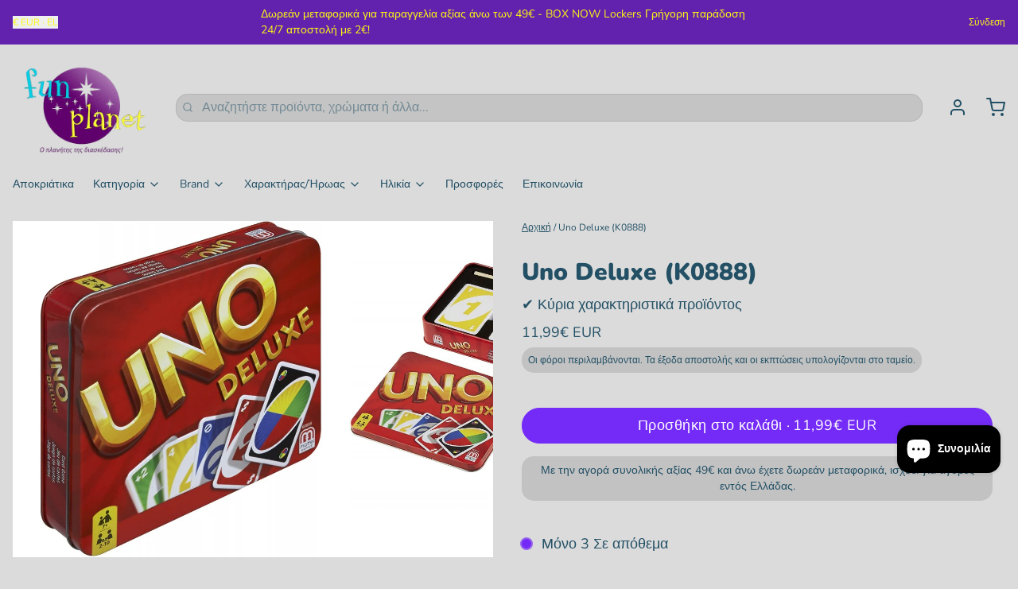

--- FILE ---
content_type: text/html; charset=utf-8
request_url: https://www.funplanet.gr/products/uno-deluxe-53611
body_size: 58748
content:
<!doctype html>
<html
  class="min-h-[100vh]"
  lang="el"
  x-data="app()"
  x-init="
    handleSharedDiscount();
    handleSharedCart();
    updateCart(false);
    initAnimationObserver();
  "
>
  <head>
    
    <!-- snippets/theme__meta.liquid -->


<meta charset='utf-8'>
<meta name="viewport" content="width=device-width, initial-scale=1, maximum-scale=5">

<title>
  Uno Deluxe (K0888)
 · Fun Planet</title>



<link href='https://www.funplanet.gr/products/uno-deluxe-53611' rel='canonical'>

  <link href="//www.funplanet.gr/cdn/shop/files/TAMPLELA_FINAL_new_d5434d03-d2bb-4abf-9083-9b5926d7f7cb.jpg?crop=center&height=180&v=1720779168&width=180" rel="apple-touch-icon" sizes="180x180">
  <link href="//www.funplanet.gr/cdn/shop/files/TAMPLELA_FINAL_new_d5434d03-d2bb-4abf-9083-9b5926d7f7cb.jpg?crop=center&height=32&v=1720779168&width=32" rel="icon" type="image/png" sizes="32x32">

<meta name="msapplication-TileColor" content="#dbdbdb">
<meta name="theme-color" content="#553394">
<meta name="description" content="Ηλικία 7+ ετών Μαζέψτε τους περισσότερους πόντους έχοντας στρατηγική και λίγη… τύχη! Περιλαμβάνει βάση για τις κάρτες και μπλοκ βαθμολογίας." />

<meta property="og:url" content="https://www.funplanet.gr/products/uno-deluxe-53611">
<meta property="og:site_name" content="Fun Planet">
<meta property="og:type" content="product">
<meta property="og:title" content="Uno Deluxe (K0888)">
<meta property="og:description" content="Ηλικία 7+ ετών Μαζέψτε τους περισσότερους πόντους έχοντας στρατηγική και λίγη… τύχη! Περιλαμβάνει βάση για τις κάρτες και μπλοκ βαθμολογίας.">

  <meta property="og:image" content="http://www.funplanet.gr/cdn/shop/products/uno-deluxe-paichnidi-karton_2.jpg?v=1752495217&width=900">
  <meta property="og:image:secure_url" content="https://www.funplanet.gr/cdn/shop/products/uno-deluxe-paichnidi-karton_2.jpg?v=1752495217&width=900">
  <meta property="og:image:width" content="800">
  <meta property="og:image:height" content="800">


  <meta property="og:price:amount" content="11,99">
  <meta property="og:price:currency" content="EUR">


<meta name="twitter:title" content="Uno Deluxe (K0888)">
<meta name="twitter:site" content="https://x.com/FunPlanetToys" />
<meta name="twitter:description" content="Ηλικία 7+ ετών Μαζέψτε τους περισσότερους πόντους έχοντας στρατηγική και λίγη… τύχη! Περιλαμβάνει βάση για τις κάρτες και μπλοκ βαθμολογίας.">
<meta name="twitter:card" content="summary_large_image">


    
    
      <link rel="preconnect" href="https://fonts.shopifycdn.com" crossorigin>
    

    
    <!-- snippets/theme__styles.liquid -->




  
  <link rel="preload" as="font" href="//www.funplanet.gr/cdn/fonts/nunito/nunito_n4.fc49103dc396b42cae9460289072d384b6c6eb63.woff2" type="font/woff2" crossorigin>
  


  
  <link rel="preload" as="font" href="//www.funplanet.gr/cdn/fonts/nunito/nunito_n9.29703ebe5c8d8fa1bc7f2dcb872bdf16cf7ff465.woff2" type="font/woff2" crossorigin>
  



<noscript>
  <style>
    .js\:animation.opacity-0 {
      opacity: 100 !important;
    }
    .js\:animation.translate-y-4,
    .js\:animation.translate-y-8 {
      transform: translateY(0) !important;
    }
    .no-js--hide {
      display: none !important;
    }
    .no-js--block {
      display: block !important;
    }
  </style>
</noscript>





<style data-shopify>
  @font-face {
  font-family: Nunito;
  font-weight: 400;
  font-style: normal;
  font-display: swap;
  src: url("//www.funplanet.gr/cdn/fonts/nunito/nunito_n4.fc49103dc396b42cae9460289072d384b6c6eb63.woff2") format("woff2"),
       url("//www.funplanet.gr/cdn/fonts/nunito/nunito_n4.5d26d13beeac3116db2479e64986cdeea4c8fbdd.woff") format("woff");
}

  @font-face {
  font-family: Nunito;
  font-weight: 700;
  font-style: normal;
  font-display: swap;
  src: url("//www.funplanet.gr/cdn/fonts/nunito/nunito_n7.37cf9b8cf43b3322f7e6e13ad2aad62ab5dc9109.woff2") format("woff2"),
       url("//www.funplanet.gr/cdn/fonts/nunito/nunito_n7.45cfcfadc6630011252d54d5f5a2c7c98f60d5de.woff") format("woff");
}

  @font-face {
  font-family: Nunito;
  font-weight: 400;
  font-style: italic;
  font-display: swap;
  src: url("//www.funplanet.gr/cdn/fonts/nunito/nunito_i4.fd53bf99043ab6c570187ed42d1b49192135de96.woff2") format("woff2"),
       url("//www.funplanet.gr/cdn/fonts/nunito/nunito_i4.cb3876a003a73aaae5363bb3e3e99d45ec598cc6.woff") format("woff");
}

  
  @font-face {
  font-family: Nunito;
  font-weight: 900;
  font-style: normal;
  font-display: swap;
  src: url("//www.funplanet.gr/cdn/fonts/nunito/nunito_n9.29703ebe5c8d8fa1bc7f2dcb872bdf16cf7ff465.woff2") format("woff2"),
       url("//www.funplanet.gr/cdn/fonts/nunito/nunito_n9.37c60d6be0d57e3635735f5fdd179e5283d59f56.woff") format("woff");
}

  @font-face {
  font-family: Nunito;
  font-weight: 400;
  font-style: normal;
  font-display: swap;
  src: url("//www.funplanet.gr/cdn/fonts/nunito/nunito_n4.fc49103dc396b42cae9460289072d384b6c6eb63.woff2") format("woff2"),
       url("//www.funplanet.gr/cdn/fonts/nunito/nunito_n4.5d26d13beeac3116db2479e64986cdeea4c8fbdd.woff") format("woff");
}


  :root {

    /* Background colors */
    --color__background-body: #dbdbdb;
    --color__background-overlay-1: #c2c2c2;
    --color__background-overlay-2: #a8a8a8;
    --color__background-overlay-3: #8e8e8e;
    --color__background-shade-1: rgba(194, 194, 194, 0.2);
    --color__background-shade-2: rgba(142, 142, 142, 0.3);
    --color__background-shade-3: rgba(91, 91, 91, 0.4);
    --color__background-primary: #752bf7;
    --color__background-secondary: #6322ae;
    --color__background-tertiary: #1773b0;
    --color__background-neutral: #c3bcd0;
    --color__background-plain: #c2c2c2;

    /* Foreground colors */
    --color__foreground-primary: #fdfdfd;
    --color__foreground-secondary: #f9f515;
    --color__foreground-tertiary: #143e52;
    --color__foreground-neutral: ;
    --color__foreground-plain: #235065;

    /* Border colors */
    --color__border-divider-1: rgba(142, 142, 142, 0.3);
    --color__border-divider-2: rgba(142, 142, 142, 0.6);
    --color__border-divider-3: rgba(142, 142, 142, 0.8);
    --color__border-selected-1: rgba(66, 66, 66, 0.6);
    --color__border-selected-2: rgba(66, 66, 66, 0.8);
    --color__border-primary: #752bf7;
    --color__border-secondary: #6322ae;
    --color__border-tertiary: #1773b0;
    --color__border-neutral: #c3bcd0;
    --color__border-plain: #c2c2c2;

    /* Text colors */
    --color__text-default: #235065;
    --color__text-alt: #fdfdfd;
    --color__text-link: #752bf7;

    /* Gap margin */
    --sizes__gap: 20px;

    /* Border width */
    --size__border-button-width: 1px;
    --size__border-input-width: 1px;
    --size__border-element-width: 0px;

    /* Border radius */
    --size__button-radius: 50px;
    --size__input-radius: 15px;
    --size__element-radius: 15px;
    
      --sizes__textarea-radius: 15px;
    

    /* Input width and padding */
    
      --sizes__border-input-width: 1px;
      --sizes__border-input-width-top: 1px;
      --sizes__border-input-width-left: 1px;
      --sizes__border-input-width-right: 1px;
      --sizes__border-input-width-bottom: 1px;
    
    
    --sizes__border-input-padding-left: 1rem;
    --sizes__border-input-padding-right: 1rem;
    
    

    /* Typography */
    --type__font-body-family: Nunito, sans-serif;
    --type__font-body-style: normal;
    --type__font-body-weight: 400;
    --type__font-header-family: Nunito, sans-serif;
    --type__font-header-style: normal;
    --type__font-header-weight: 900;
    --type__font-nav-family: Nunito, sans-serif;
    --type__font-nav-style: normal;
    --type__font-nav-weight: 400;
    --type__font-base-size: 16px;
    --type__button-capitilization: ;
    --type__header-capitilization: ;

    /* Inputs */
    --inputs__border: rgba(142, 142, 142, 0.3);
    --inputs__background: rgba(142, 142, 142, 0.3);
    --inputs__text: ;
  }

  /* Shopify accelerated checkout */
  shopify-accelerated-checkout {
    --shopify-accelerated-checkout-button-border-radius: 50px;
    --shopify-accelerated-checkout-skeleton-background-color: ;
    --shopify-accelerated-checkout-button-block-size: 44px;
  }
  shopify-accelerated-checkout-cart {
    --shopify-accelerated-checkout-button-border-radius: 50px;
    --shopify-accelerated-checkout-inline-alignment: flex-start;
    --shopify-accelerated-checkout-row-gap: 1rem;
    --shopify-accelerated-checkout-skeleton-background-color: ;
  }
</style>

    


  <link href="//www.funplanet.gr/cdn/shop/t/29/assets/styles-cf5c8d35.css" rel="stylesheet" type="text/css" media="all" />


    <script>window.performance && window.performance.mark && window.performance.mark('shopify.content_for_header.start');</script><meta name="google-site-verification" content="tfzUz64n0Yg4vYPR-pViPPNCJki056CXl7ZNZATZngM">
<meta id="shopify-digital-wallet" name="shopify-digital-wallet" content="/6022266914/digital_wallets/dialog">
<meta name="shopify-checkout-api-token" content="36446ee79476a295f8449eb780502e9d">
<meta id="in-context-paypal-metadata" data-shop-id="6022266914" data-venmo-supported="false" data-environment="production" data-locale="en_US" data-paypal-v4="true" data-currency="EUR">
<link rel="alternate" hreflang="x-default" href="https://www.funplanet.gr/products/uno-deluxe-53611">
<link rel="alternate" hreflang="el" href="https://www.funplanet.gr/products/uno-deluxe-53611">
<link rel="alternate" hreflang="en" href="https://www.funplanet.gr/en/products/uno-deluxe-53611">
<link rel="alternate" type="application/json+oembed" href="https://www.funplanet.gr/products/uno-deluxe-53611.oembed">
<script async="async" src="/checkouts/internal/preloads.js?locale=el-GR"></script>
<link rel="preconnect" href="https://shop.app" crossorigin="anonymous">
<script async="async" src="https://shop.app/checkouts/internal/preloads.js?locale=el-GR&shop_id=6022266914" crossorigin="anonymous"></script>
<script id="apple-pay-shop-capabilities" type="application/json">{"shopId":6022266914,"countryCode":"GR","currencyCode":"EUR","merchantCapabilities":["supports3DS"],"merchantId":"gid:\/\/shopify\/Shop\/6022266914","merchantName":"Fun Planet","requiredBillingContactFields":["postalAddress","email","phone"],"requiredShippingContactFields":["postalAddress","email","phone"],"shippingType":"shipping","supportedNetworks":["visa","masterCard","amex"],"total":{"type":"pending","label":"Fun Planet","amount":"1.00"},"shopifyPaymentsEnabled":true,"supportsSubscriptions":true}</script>
<script id="shopify-features" type="application/json">{"accessToken":"36446ee79476a295f8449eb780502e9d","betas":["rich-media-storefront-analytics"],"domain":"www.funplanet.gr","predictiveSearch":true,"shopId":6022266914,"locale":"el"}</script>
<script>var Shopify = Shopify || {};
Shopify.shop = "fun-planet-toys.myshopify.com";
Shopify.locale = "el";
Shopify.currency = {"active":"EUR","rate":"1.0"};
Shopify.country = "GR";
Shopify.theme = {"name":"Updated copy of Updated copy of Updated copy of...","id":181379825992,"schema_name":"Paper","schema_version":"8.1.1","theme_store_id":1662,"role":"main"};
Shopify.theme.handle = "null";
Shopify.theme.style = {"id":null,"handle":null};
Shopify.cdnHost = "www.funplanet.gr/cdn";
Shopify.routes = Shopify.routes || {};
Shopify.routes.root = "/";</script>
<script type="module">!function(o){(o.Shopify=o.Shopify||{}).modules=!0}(window);</script>
<script>!function(o){function n(){var o=[];function n(){o.push(Array.prototype.slice.apply(arguments))}return n.q=o,n}var t=o.Shopify=o.Shopify||{};t.loadFeatures=n(),t.autoloadFeatures=n()}(window);</script>
<script>
  window.ShopifyPay = window.ShopifyPay || {};
  window.ShopifyPay.apiHost = "shop.app\/pay";
  window.ShopifyPay.redirectState = null;
</script>
<script id="shop-js-analytics" type="application/json">{"pageType":"product"}</script>
<script defer="defer" async type="module" src="//www.funplanet.gr/cdn/shopifycloud/shop-js/modules/v2/client.init-shop-cart-sync_CA-k_-bH.el.esm.js"></script>
<script defer="defer" async type="module" src="//www.funplanet.gr/cdn/shopifycloud/shop-js/modules/v2/chunk.common_B9X36xNm.esm.js"></script>
<script type="module">
  await import("//www.funplanet.gr/cdn/shopifycloud/shop-js/modules/v2/client.init-shop-cart-sync_CA-k_-bH.el.esm.js");
await import("//www.funplanet.gr/cdn/shopifycloud/shop-js/modules/v2/chunk.common_B9X36xNm.esm.js");

  window.Shopify.SignInWithShop?.initShopCartSync?.({"fedCMEnabled":true,"windoidEnabled":true});

</script>
<script>
  window.Shopify = window.Shopify || {};
  if (!window.Shopify.featureAssets) window.Shopify.featureAssets = {};
  window.Shopify.featureAssets['shop-js'] = {"shop-cart-sync":["modules/v2/client.shop-cart-sync_BZ5V_CcR.el.esm.js","modules/v2/chunk.common_B9X36xNm.esm.js"],"init-fed-cm":["modules/v2/client.init-fed-cm_CI_krfPk.el.esm.js","modules/v2/chunk.common_B9X36xNm.esm.js"],"shop-button":["modules/v2/client.shop-button_u_DvXBpQ.el.esm.js","modules/v2/chunk.common_B9X36xNm.esm.js"],"shop-cash-offers":["modules/v2/client.shop-cash-offers_BQgsol5c.el.esm.js","modules/v2/chunk.common_B9X36xNm.esm.js","modules/v2/chunk.modal_BrGrzzBY.esm.js"],"init-windoid":["modules/v2/client.init-windoid_D4QYwODG.el.esm.js","modules/v2/chunk.common_B9X36xNm.esm.js"],"shop-toast-manager":["modules/v2/client.shop-toast-manager_BLhExkzW.el.esm.js","modules/v2/chunk.common_B9X36xNm.esm.js"],"init-shop-email-lookup-coordinator":["modules/v2/client.init-shop-email-lookup-coordinator_DtyLhpT5.el.esm.js","modules/v2/chunk.common_B9X36xNm.esm.js"],"init-shop-cart-sync":["modules/v2/client.init-shop-cart-sync_CA-k_-bH.el.esm.js","modules/v2/chunk.common_B9X36xNm.esm.js"],"avatar":["modules/v2/client.avatar_BTnouDA3.el.esm.js"],"pay-button":["modules/v2/client.pay-button_BkCuQo22.el.esm.js","modules/v2/chunk.common_B9X36xNm.esm.js"],"init-customer-accounts":["modules/v2/client.init-customer-accounts_JUq35FjI.el.esm.js","modules/v2/client.shop-login-button_DSajqUp3.el.esm.js","modules/v2/chunk.common_B9X36xNm.esm.js","modules/v2/chunk.modal_BrGrzzBY.esm.js"],"init-shop-for-new-customer-accounts":["modules/v2/client.init-shop-for-new-customer-accounts_CxcvDFcL.el.esm.js","modules/v2/client.shop-login-button_DSajqUp3.el.esm.js","modules/v2/chunk.common_B9X36xNm.esm.js","modules/v2/chunk.modal_BrGrzzBY.esm.js"],"shop-login-button":["modules/v2/client.shop-login-button_DSajqUp3.el.esm.js","modules/v2/chunk.common_B9X36xNm.esm.js","modules/v2/chunk.modal_BrGrzzBY.esm.js"],"init-customer-accounts-sign-up":["modules/v2/client.init-customer-accounts-sign-up_DgmNfdsb.el.esm.js","modules/v2/client.shop-login-button_DSajqUp3.el.esm.js","modules/v2/chunk.common_B9X36xNm.esm.js","modules/v2/chunk.modal_BrGrzzBY.esm.js"],"shop-follow-button":["modules/v2/client.shop-follow-button_DUoFHI1a.el.esm.js","modules/v2/chunk.common_B9X36xNm.esm.js","modules/v2/chunk.modal_BrGrzzBY.esm.js"],"checkout-modal":["modules/v2/client.checkout-modal_DPcTz3qH.el.esm.js","modules/v2/chunk.common_B9X36xNm.esm.js","modules/v2/chunk.modal_BrGrzzBY.esm.js"],"lead-capture":["modules/v2/client.lead-capture_DsowAl7z.el.esm.js","modules/v2/chunk.common_B9X36xNm.esm.js","modules/v2/chunk.modal_BrGrzzBY.esm.js"],"shop-login":["modules/v2/client.shop-login_BjVeMurd.el.esm.js","modules/v2/chunk.common_B9X36xNm.esm.js","modules/v2/chunk.modal_BrGrzzBY.esm.js"],"payment-terms":["modules/v2/client.payment-terms_CFketaTp.el.esm.js","modules/v2/chunk.common_B9X36xNm.esm.js","modules/v2/chunk.modal_BrGrzzBY.esm.js"]};
</script>
<script id="__st">var __st={"a":6022266914,"offset":7200,"reqid":"86263e8e-f57a-4085-81f3-9ca25d5c3fdf-1768668417","pageurl":"www.funplanet.gr\/products\/uno-deluxe-53611","u":"c1f9318094b3","p":"product","rtyp":"product","rid":6172843278516};</script>
<script>window.ShopifyPaypalV4VisibilityTracking = true;</script>
<script id="captcha-bootstrap">!function(){'use strict';const t='contact',e='account',n='new_comment',o=[[t,t],['blogs',n],['comments',n],[t,'customer']],c=[[e,'customer_login'],[e,'guest_login'],[e,'recover_customer_password'],[e,'create_customer']],r=t=>t.map((([t,e])=>`form[action*='/${t}']:not([data-nocaptcha='true']) input[name='form_type'][value='${e}']`)).join(','),a=t=>()=>t?[...document.querySelectorAll(t)].map((t=>t.form)):[];function s(){const t=[...o],e=r(t);return a(e)}const i='password',u='form_key',d=['recaptcha-v3-token','g-recaptcha-response','h-captcha-response',i],f=()=>{try{return window.sessionStorage}catch{return}},m='__shopify_v',_=t=>t.elements[u];function p(t,e,n=!1){try{const o=window.sessionStorage,c=JSON.parse(o.getItem(e)),{data:r}=function(t){const{data:e,action:n}=t;return t[m]||n?{data:e,action:n}:{data:t,action:n}}(c);for(const[e,n]of Object.entries(r))t.elements[e]&&(t.elements[e].value=n);n&&o.removeItem(e)}catch(o){console.error('form repopulation failed',{error:o})}}const l='form_type',E='cptcha';function T(t){t.dataset[E]=!0}const w=window,h=w.document,L='Shopify',v='ce_forms',y='captcha';let A=!1;((t,e)=>{const n=(g='f06e6c50-85a8-45c8-87d0-21a2b65856fe',I='https://cdn.shopify.com/shopifycloud/storefront-forms-hcaptcha/ce_storefront_forms_captcha_hcaptcha.v1.5.2.iife.js',D={infoText:'Προστατεύεται με το hCaptcha',privacyText:'Απόρρητο',termsText:'Όροι'},(t,e,n)=>{const o=w[L][v],c=o.bindForm;if(c)return c(t,g,e,D).then(n);var r;o.q.push([[t,g,e,D],n]),r=I,A||(h.body.append(Object.assign(h.createElement('script'),{id:'captcha-provider',async:!0,src:r})),A=!0)});var g,I,D;w[L]=w[L]||{},w[L][v]=w[L][v]||{},w[L][v].q=[],w[L][y]=w[L][y]||{},w[L][y].protect=function(t,e){n(t,void 0,e),T(t)},Object.freeze(w[L][y]),function(t,e,n,w,h,L){const[v,y,A,g]=function(t,e,n){const i=e?o:[],u=t?c:[],d=[...i,...u],f=r(d),m=r(i),_=r(d.filter((([t,e])=>n.includes(e))));return[a(f),a(m),a(_),s()]}(w,h,L),I=t=>{const e=t.target;return e instanceof HTMLFormElement?e:e&&e.form},D=t=>v().includes(t);t.addEventListener('submit',(t=>{const e=I(t);if(!e)return;const n=D(e)&&!e.dataset.hcaptchaBound&&!e.dataset.recaptchaBound,o=_(e),c=g().includes(e)&&(!o||!o.value);(n||c)&&t.preventDefault(),c&&!n&&(function(t){try{if(!f())return;!function(t){const e=f();if(!e)return;const n=_(t);if(!n)return;const o=n.value;o&&e.removeItem(o)}(t);const e=Array.from(Array(32),(()=>Math.random().toString(36)[2])).join('');!function(t,e){_(t)||t.append(Object.assign(document.createElement('input'),{type:'hidden',name:u})),t.elements[u].value=e}(t,e),function(t,e){const n=f();if(!n)return;const o=[...t.querySelectorAll(`input[type='${i}']`)].map((({name:t})=>t)),c=[...d,...o],r={};for(const[a,s]of new FormData(t).entries())c.includes(a)||(r[a]=s);n.setItem(e,JSON.stringify({[m]:1,action:t.action,data:r}))}(t,e)}catch(e){console.error('failed to persist form',e)}}(e),e.submit())}));const S=(t,e)=>{t&&!t.dataset[E]&&(n(t,e.some((e=>e===t))),T(t))};for(const o of['focusin','change'])t.addEventListener(o,(t=>{const e=I(t);D(e)&&S(e,y())}));const B=e.get('form_key'),M=e.get(l),P=B&&M;t.addEventListener('DOMContentLoaded',(()=>{const t=y();if(P)for(const e of t)e.elements[l].value===M&&p(e,B);[...new Set([...A(),...v().filter((t=>'true'===t.dataset.shopifyCaptcha))])].forEach((e=>S(e,t)))}))}(h,new URLSearchParams(w.location.search),n,t,e,['guest_login'])})(!0,!0)}();</script>
<script integrity="sha256-4kQ18oKyAcykRKYeNunJcIwy7WH5gtpwJnB7kiuLZ1E=" data-source-attribution="shopify.loadfeatures" defer="defer" src="//www.funplanet.gr/cdn/shopifycloud/storefront/assets/storefront/load_feature-a0a9edcb.js" crossorigin="anonymous"></script>
<script crossorigin="anonymous" defer="defer" src="//www.funplanet.gr/cdn/shopifycloud/storefront/assets/shopify_pay/storefront-65b4c6d7.js?v=20250812"></script>
<script data-source-attribution="shopify.dynamic_checkout.dynamic.init">var Shopify=Shopify||{};Shopify.PaymentButton=Shopify.PaymentButton||{isStorefrontPortableWallets:!0,init:function(){window.Shopify.PaymentButton.init=function(){};var t=document.createElement("script");t.src="https://www.funplanet.gr/cdn/shopifycloud/portable-wallets/latest/portable-wallets.el.js",t.type="module",document.head.appendChild(t)}};
</script>
<script data-source-attribution="shopify.dynamic_checkout.buyer_consent">
  function portableWalletsHideBuyerConsent(e){var t=document.getElementById("shopify-buyer-consent"),n=document.getElementById("shopify-subscription-policy-button");t&&n&&(t.classList.add("hidden"),t.setAttribute("aria-hidden","true"),n.removeEventListener("click",e))}function portableWalletsShowBuyerConsent(e){var t=document.getElementById("shopify-buyer-consent"),n=document.getElementById("shopify-subscription-policy-button");t&&n&&(t.classList.remove("hidden"),t.removeAttribute("aria-hidden"),n.addEventListener("click",e))}window.Shopify?.PaymentButton&&(window.Shopify.PaymentButton.hideBuyerConsent=portableWalletsHideBuyerConsent,window.Shopify.PaymentButton.showBuyerConsent=portableWalletsShowBuyerConsent);
</script>
<script data-source-attribution="shopify.dynamic_checkout.cart.bootstrap">document.addEventListener("DOMContentLoaded",(function(){function t(){return document.querySelector("shopify-accelerated-checkout-cart, shopify-accelerated-checkout")}if(t())Shopify.PaymentButton.init();else{new MutationObserver((function(e,n){t()&&(Shopify.PaymentButton.init(),n.disconnect())})).observe(document.body,{childList:!0,subtree:!0})}}));
</script>
<script id='scb4127' type='text/javascript' async='' src='https://www.funplanet.gr/cdn/shopifycloud/privacy-banner/storefront-banner.js'></script><link id="shopify-accelerated-checkout-styles" rel="stylesheet" media="screen" href="https://www.funplanet.gr/cdn/shopifycloud/portable-wallets/latest/accelerated-checkout-backwards-compat.css" crossorigin="anonymous">
<style id="shopify-accelerated-checkout-cart">
        #shopify-buyer-consent {
  margin-top: 1em;
  display: inline-block;
  width: 100%;
}

#shopify-buyer-consent.hidden {
  display: none;
}

#shopify-subscription-policy-button {
  background: none;
  border: none;
  padding: 0;
  text-decoration: underline;
  font-size: inherit;
  cursor: pointer;
}

#shopify-subscription-policy-button::before {
  box-shadow: none;
}

      </style>

<script>window.performance && window.performance.mark && window.performance.mark('shopify.content_for_header.end');</script>

    
    <!-- snippets/theme__structured-data.liquid -->









  <meta itemprop="name" content="Uno Deluxe (K0888)">
  <meta itemprop="url" content="https://www.funplanet.gr/products/uno-deluxe-53611">
  <meta itemprop="brand" content="Mattel">
  <meta itemprop="image" content="https://www.funplanet.gr/cdn/shop/products/uno-deluxe-paichnidi-karton_2.jpg?v=1752495217&width=900">
  <meta itemprop="description" content="Ηλικία 7+ ετών
Μαζέψτε τους περισσότερους πόντους έχοντας στρατηγική και λίγη… τύχη!  Περιλαμβάνει βάση για τις κάρτες και μπλοκ βαθμολογίας.">
  
  <script type="application/ld+json">
    {"@context":"http:\/\/schema.org\/","@id":"\/products\/uno-deluxe-53611#product","@type":"Product","brand":{"@type":"Brand","name":"Mattel"},"category":"Επιτραπέζια παιχνίδια","description":"Ηλικία 7+ ετών\nΜαζέψτε τους περισσότερους πόντους έχοντας στρατηγική και λίγη… τύχη!  Περιλαμβάνει βάση για τις κάρτες και μπλοκ βαθμολογίας.","gtin":"027084378078","image":"https:\/\/www.funplanet.gr\/cdn\/shop\/products\/uno-deluxe-paichnidi-karton_2.jpg?v=1752495217\u0026width=1920","name":"Uno Deluxe (K0888)","offers":{"@id":"\/products\/uno-deluxe-53611?variant=51599402533192#offer","@type":"Offer","availability":"http:\/\/schema.org\/InStock","price":"11.99","priceCurrency":"EUR","url":"https:\/\/www.funplanet.gr\/products\/uno-deluxe-53611?variant=51599402533192"},"sku":"K0888","url":"https:\/\/www.funplanet.gr\/products\/uno-deluxe-53611"}
  </script>
  
  <script type="application/ld+json">
    {
      "@context": "https://schema.org",
      "@type": "BreadcrumbList",
      "itemListElement": [{
        "@type": "ListItem",
        "position": 1,
        "name": "Home",
        "item": "https://www.funplanet.gr"
      },{
        "@type": "ListItem",
        "position": 2,
        "name": "Categories",
        "item": "https://www.funplanet.gr/collections"
      },{
        "@type": "ListItem",
        "position": 3,
        "name": "Products",
        "item": "https://www.funplanet.gr/collections/all"
      },{
        "@type": "ListItem",
        "position": 4,
        "name": "Uno Deluxe (K0888)"
      }]
    }
  </script>



  <!-- BEGIN app block: shopify://apps/microsoft-clarity/blocks/brandAgents_js/31c3d126-8116-4b4a-8ba1-baeda7c4aeea -->





<!-- END app block --><!-- BEGIN app block: shopify://apps/microsoft-clarity/blocks/clarity_js/31c3d126-8116-4b4a-8ba1-baeda7c4aeea -->
<script type="text/javascript">
  (function (c, l, a, r, i, t, y) {
    c[a] = c[a] || function () { (c[a].q = c[a].q || []).push(arguments); };
    t = l.createElement(r); t.async = 1; t.src = "https://www.clarity.ms/tag/" + i + "?ref=shopify";
    y = l.getElementsByTagName(r)[0]; y.parentNode.insertBefore(t, y);

    c.Shopify.loadFeatures([{ name: "consent-tracking-api", version: "0.1" }], error => {
      if (error) {
        console.error("Error loading Shopify features:", error);
        return;
      }

      c[a]('consentv2', {
        ad_Storage: c.Shopify.customerPrivacy.marketingAllowed() ? "granted" : "denied",
        analytics_Storage: c.Shopify.customerPrivacy.analyticsProcessingAllowed() ? "granted" : "denied",
      });
    });

    l.addEventListener("visitorConsentCollected", function (e) {
      c[a]('consentv2', {
        ad_Storage: e.detail.marketingAllowed ? "granted" : "denied",
        analytics_Storage: e.detail.analyticsAllowed ? "granted" : "denied",
      });
    });
  })(window, document, "clarity", "script", "ulu9thnqwe");
</script>



<!-- END app block --><script src="https://cdn.shopify.com/extensions/a5e66d15-6775-4b6f-92d1-96849db4196f/box-now-27/assets/box_now_cart_drawer.js" type="text/javascript" defer="defer"></script>
<link href="https://cdn.shopify.com/extensions/a5e66d15-6775-4b6f-92d1-96849db4196f/box-now-27/assets/box_now_cart_drawer.css" rel="stylesheet" type="text/css" media="all">
<script src="https://cdn.shopify.com/extensions/7bc9bb47-adfa-4267-963e-cadee5096caf/inbox-1252/assets/inbox-chat-loader.js" type="text/javascript" defer="defer"></script>
<link href="https://monorail-edge.shopifysvc.com" rel="dns-prefetch">
<script>(function(){if ("sendBeacon" in navigator && "performance" in window) {try {var session_token_from_headers = performance.getEntriesByType('navigation')[0].serverTiming.find(x => x.name == '_s').description;} catch {var session_token_from_headers = undefined;}var session_cookie_matches = document.cookie.match(/_shopify_s=([^;]*)/);var session_token_from_cookie = session_cookie_matches && session_cookie_matches.length === 2 ? session_cookie_matches[1] : "";var session_token = session_token_from_headers || session_token_from_cookie || "";function handle_abandonment_event(e) {var entries = performance.getEntries().filter(function(entry) {return /monorail-edge.shopifysvc.com/.test(entry.name);});if (!window.abandonment_tracked && entries.length === 0) {window.abandonment_tracked = true;var currentMs = Date.now();var navigation_start = performance.timing.navigationStart;var payload = {shop_id: 6022266914,url: window.location.href,navigation_start,duration: currentMs - navigation_start,session_token,page_type: "product"};window.navigator.sendBeacon("https://monorail-edge.shopifysvc.com/v1/produce", JSON.stringify({schema_id: "online_store_buyer_site_abandonment/1.1",payload: payload,metadata: {event_created_at_ms: currentMs,event_sent_at_ms: currentMs}}));}}window.addEventListener('pagehide', handle_abandonment_event);}}());</script>
<script id="web-pixels-manager-setup">(function e(e,d,r,n,o){if(void 0===o&&(o={}),!Boolean(null===(a=null===(i=window.Shopify)||void 0===i?void 0:i.analytics)||void 0===a?void 0:a.replayQueue)){var i,a;window.Shopify=window.Shopify||{};var t=window.Shopify;t.analytics=t.analytics||{};var s=t.analytics;s.replayQueue=[],s.publish=function(e,d,r){return s.replayQueue.push([e,d,r]),!0};try{self.performance.mark("wpm:start")}catch(e){}var l=function(){var e={modern:/Edge?\/(1{2}[4-9]|1[2-9]\d|[2-9]\d{2}|\d{4,})\.\d+(\.\d+|)|Firefox\/(1{2}[4-9]|1[2-9]\d|[2-9]\d{2}|\d{4,})\.\d+(\.\d+|)|Chrom(ium|e)\/(9{2}|\d{3,})\.\d+(\.\d+|)|(Maci|X1{2}).+ Version\/(15\.\d+|(1[6-9]|[2-9]\d|\d{3,})\.\d+)([,.]\d+|)( \(\w+\)|)( Mobile\/\w+|) Safari\/|Chrome.+OPR\/(9{2}|\d{3,})\.\d+\.\d+|(CPU[ +]OS|iPhone[ +]OS|CPU[ +]iPhone|CPU IPhone OS|CPU iPad OS)[ +]+(15[._]\d+|(1[6-9]|[2-9]\d|\d{3,})[._]\d+)([._]\d+|)|Android:?[ /-](13[3-9]|1[4-9]\d|[2-9]\d{2}|\d{4,})(\.\d+|)(\.\d+|)|Android.+Firefox\/(13[5-9]|1[4-9]\d|[2-9]\d{2}|\d{4,})\.\d+(\.\d+|)|Android.+Chrom(ium|e)\/(13[3-9]|1[4-9]\d|[2-9]\d{2}|\d{4,})\.\d+(\.\d+|)|SamsungBrowser\/([2-9]\d|\d{3,})\.\d+/,legacy:/Edge?\/(1[6-9]|[2-9]\d|\d{3,})\.\d+(\.\d+|)|Firefox\/(5[4-9]|[6-9]\d|\d{3,})\.\d+(\.\d+|)|Chrom(ium|e)\/(5[1-9]|[6-9]\d|\d{3,})\.\d+(\.\d+|)([\d.]+$|.*Safari\/(?![\d.]+ Edge\/[\d.]+$))|(Maci|X1{2}).+ Version\/(10\.\d+|(1[1-9]|[2-9]\d|\d{3,})\.\d+)([,.]\d+|)( \(\w+\)|)( Mobile\/\w+|) Safari\/|Chrome.+OPR\/(3[89]|[4-9]\d|\d{3,})\.\d+\.\d+|(CPU[ +]OS|iPhone[ +]OS|CPU[ +]iPhone|CPU IPhone OS|CPU iPad OS)[ +]+(10[._]\d+|(1[1-9]|[2-9]\d|\d{3,})[._]\d+)([._]\d+|)|Android:?[ /-](13[3-9]|1[4-9]\d|[2-9]\d{2}|\d{4,})(\.\d+|)(\.\d+|)|Mobile Safari.+OPR\/([89]\d|\d{3,})\.\d+\.\d+|Android.+Firefox\/(13[5-9]|1[4-9]\d|[2-9]\d{2}|\d{4,})\.\d+(\.\d+|)|Android.+Chrom(ium|e)\/(13[3-9]|1[4-9]\d|[2-9]\d{2}|\d{4,})\.\d+(\.\d+|)|Android.+(UC? ?Browser|UCWEB|U3)[ /]?(15\.([5-9]|\d{2,})|(1[6-9]|[2-9]\d|\d{3,})\.\d+)\.\d+|SamsungBrowser\/(5\.\d+|([6-9]|\d{2,})\.\d+)|Android.+MQ{2}Browser\/(14(\.(9|\d{2,})|)|(1[5-9]|[2-9]\d|\d{3,})(\.\d+|))(\.\d+|)|K[Aa][Ii]OS\/(3\.\d+|([4-9]|\d{2,})\.\d+)(\.\d+|)/},d=e.modern,r=e.legacy,n=navigator.userAgent;return n.match(d)?"modern":n.match(r)?"legacy":"unknown"}(),u="modern"===l?"modern":"legacy",c=(null!=n?n:{modern:"",legacy:""})[u],f=function(e){return[e.baseUrl,"/wpm","/b",e.hashVersion,"modern"===e.buildTarget?"m":"l",".js"].join("")}({baseUrl:d,hashVersion:r,buildTarget:u}),m=function(e){var d=e.version,r=e.bundleTarget,n=e.surface,o=e.pageUrl,i=e.monorailEndpoint;return{emit:function(e){var a=e.status,t=e.errorMsg,s=(new Date).getTime(),l=JSON.stringify({metadata:{event_sent_at_ms:s},events:[{schema_id:"web_pixels_manager_load/3.1",payload:{version:d,bundle_target:r,page_url:o,status:a,surface:n,error_msg:t},metadata:{event_created_at_ms:s}}]});if(!i)return console&&console.warn&&console.warn("[Web Pixels Manager] No Monorail endpoint provided, skipping logging."),!1;try{return self.navigator.sendBeacon.bind(self.navigator)(i,l)}catch(e){}var u=new XMLHttpRequest;try{return u.open("POST",i,!0),u.setRequestHeader("Content-Type","text/plain"),u.send(l),!0}catch(e){return console&&console.warn&&console.warn("[Web Pixels Manager] Got an unhandled error while logging to Monorail."),!1}}}}({version:r,bundleTarget:l,surface:e.surface,pageUrl:self.location.href,monorailEndpoint:e.monorailEndpoint});try{o.browserTarget=l,function(e){var d=e.src,r=e.async,n=void 0===r||r,o=e.onload,i=e.onerror,a=e.sri,t=e.scriptDataAttributes,s=void 0===t?{}:t,l=document.createElement("script"),u=document.querySelector("head"),c=document.querySelector("body");if(l.async=n,l.src=d,a&&(l.integrity=a,l.crossOrigin="anonymous"),s)for(var f in s)if(Object.prototype.hasOwnProperty.call(s,f))try{l.dataset[f]=s[f]}catch(e){}if(o&&l.addEventListener("load",o),i&&l.addEventListener("error",i),u)u.appendChild(l);else{if(!c)throw new Error("Did not find a head or body element to append the script");c.appendChild(l)}}({src:f,async:!0,onload:function(){if(!function(){var e,d;return Boolean(null===(d=null===(e=window.Shopify)||void 0===e?void 0:e.analytics)||void 0===d?void 0:d.initialized)}()){var d=window.webPixelsManager.init(e)||void 0;if(d){var r=window.Shopify.analytics;r.replayQueue.forEach((function(e){var r=e[0],n=e[1],o=e[2];d.publishCustomEvent(r,n,o)})),r.replayQueue=[],r.publish=d.publishCustomEvent,r.visitor=d.visitor,r.initialized=!0}}},onerror:function(){return m.emit({status:"failed",errorMsg:"".concat(f," has failed to load")})},sri:function(e){var d=/^sha384-[A-Za-z0-9+/=]+$/;return"string"==typeof e&&d.test(e)}(c)?c:"",scriptDataAttributes:o}),m.emit({status:"loading"})}catch(e){m.emit({status:"failed",errorMsg:(null==e?void 0:e.message)||"Unknown error"})}}})({shopId: 6022266914,storefrontBaseUrl: "https://www.funplanet.gr",extensionsBaseUrl: "https://extensions.shopifycdn.com/cdn/shopifycloud/web-pixels-manager",monorailEndpoint: "https://monorail-edge.shopifysvc.com/unstable/produce_batch",surface: "storefront-renderer",enabledBetaFlags: ["2dca8a86"],webPixelsConfigList: [{"id":"3137601864","configuration":"{\"projectId\":\"ulu9thnqwe\"}","eventPayloadVersion":"v1","runtimeContext":"STRICT","scriptVersion":"737156edc1fafd4538f270df27821f1c","type":"APP","apiClientId":240074326017,"privacyPurposes":[],"capabilities":["advanced_dom_events"],"dataSharingAdjustments":{"protectedCustomerApprovalScopes":["read_customer_personal_data"]}},{"id":"881754440","configuration":"{\"config\":\"{\\\"pixel_id\\\":\\\"G-F06K2SPPP6\\\",\\\"target_country\\\":\\\"GR\\\",\\\"gtag_events\\\":[{\\\"type\\\":\\\"search\\\",\\\"action_label\\\":[\\\"G-F06K2SPPP6\\\",\\\"AW-637300153\\\/wYfQCJ-L6c8BELnb8a8C\\\"]},{\\\"type\\\":\\\"begin_checkout\\\",\\\"action_label\\\":[\\\"G-F06K2SPPP6\\\",\\\"AW-637300153\\\/ll6lCJyL6c8BELnb8a8C\\\"]},{\\\"type\\\":\\\"view_item\\\",\\\"action_label\\\":[\\\"G-F06K2SPPP6\\\",\\\"AW-637300153\\\/8_p3CJaL6c8BELnb8a8C\\\",\\\"MC-REXXB6H2C2\\\"]},{\\\"type\\\":\\\"purchase\\\",\\\"action_label\\\":[\\\"G-F06K2SPPP6\\\",\\\"AW-637300153\\\/8wH6CJOL6c8BELnb8a8C\\\",\\\"MC-REXXB6H2C2\\\"]},{\\\"type\\\":\\\"page_view\\\",\\\"action_label\\\":[\\\"G-F06K2SPPP6\\\",\\\"AW-637300153\\\/cuL6CJCL6c8BELnb8a8C\\\",\\\"MC-REXXB6H2C2\\\"]},{\\\"type\\\":\\\"add_payment_info\\\",\\\"action_label\\\":[\\\"G-F06K2SPPP6\\\",\\\"AW-637300153\\\/ZkLDCKKL6c8BELnb8a8C\\\"]},{\\\"type\\\":\\\"add_to_cart\\\",\\\"action_label\\\":[\\\"G-F06K2SPPP6\\\",\\\"AW-637300153\\\/ZbpcCJmL6c8BELnb8a8C\\\"]}],\\\"enable_monitoring_mode\\\":false}\"}","eventPayloadVersion":"v1","runtimeContext":"OPEN","scriptVersion":"b2a88bafab3e21179ed38636efcd8a93","type":"APP","apiClientId":1780363,"privacyPurposes":[],"dataSharingAdjustments":{"protectedCustomerApprovalScopes":["read_customer_address","read_customer_email","read_customer_name","read_customer_personal_data","read_customer_phone"]}},{"id":"774013256","configuration":"{\"pixelCode\":\"CLR2K4JC77U25PRJRSD0\"}","eventPayloadVersion":"v1","runtimeContext":"STRICT","scriptVersion":"22e92c2ad45662f435e4801458fb78cc","type":"APP","apiClientId":4383523,"privacyPurposes":["ANALYTICS","MARKETING","SALE_OF_DATA"],"dataSharingAdjustments":{"protectedCustomerApprovalScopes":["read_customer_address","read_customer_email","read_customer_name","read_customer_personal_data","read_customer_phone"]}},{"id":"338100552","configuration":"{\"pixel_id\":\"234575819482229\",\"pixel_type\":\"facebook_pixel\",\"metaapp_system_user_token\":\"-\"}","eventPayloadVersion":"v1","runtimeContext":"OPEN","scriptVersion":"ca16bc87fe92b6042fbaa3acc2fbdaa6","type":"APP","apiClientId":2329312,"privacyPurposes":["ANALYTICS","MARKETING","SALE_OF_DATA"],"dataSharingAdjustments":{"protectedCustomerApprovalScopes":["read_customer_address","read_customer_email","read_customer_name","read_customer_personal_data","read_customer_phone"]}},{"id":"shopify-app-pixel","configuration":"{}","eventPayloadVersion":"v1","runtimeContext":"STRICT","scriptVersion":"0450","apiClientId":"shopify-pixel","type":"APP","privacyPurposes":["ANALYTICS","MARKETING"]},{"id":"shopify-custom-pixel","eventPayloadVersion":"v1","runtimeContext":"LAX","scriptVersion":"0450","apiClientId":"shopify-pixel","type":"CUSTOM","privacyPurposes":["ANALYTICS","MARKETING"]}],isMerchantRequest: false,initData: {"shop":{"name":"Fun Planet","paymentSettings":{"currencyCode":"EUR"},"myshopifyDomain":"fun-planet-toys.myshopify.com","countryCode":"GR","storefrontUrl":"https:\/\/www.funplanet.gr"},"customer":null,"cart":null,"checkout":null,"productVariants":[{"price":{"amount":11.99,"currencyCode":"EUR"},"product":{"title":"Uno Deluxe (K0888)","vendor":"Mattel","id":"6172843278516","untranslatedTitle":"Uno Deluxe (K0888)","url":"\/products\/uno-deluxe-53611","type":"Επιτραπέζια Παιχνίδια"},"id":"51599402533192","image":{"src":"\/\/www.funplanet.gr\/cdn\/shop\/products\/uno-deluxe-paichnidi-karton_2.jpg?v=1752495217"},"sku":"K0888","title":"Default Title","untranslatedTitle":"Default Title"}],"purchasingCompany":null},},"https://www.funplanet.gr/cdn","fcfee988w5aeb613cpc8e4bc33m6693e112",{"modern":"","legacy":""},{"shopId":"6022266914","storefrontBaseUrl":"https:\/\/www.funplanet.gr","extensionBaseUrl":"https:\/\/extensions.shopifycdn.com\/cdn\/shopifycloud\/web-pixels-manager","surface":"storefront-renderer","enabledBetaFlags":"[\"2dca8a86\"]","isMerchantRequest":"false","hashVersion":"fcfee988w5aeb613cpc8e4bc33m6693e112","publish":"custom","events":"[[\"page_viewed\",{}],[\"product_viewed\",{\"productVariant\":{\"price\":{\"amount\":11.99,\"currencyCode\":\"EUR\"},\"product\":{\"title\":\"Uno Deluxe (K0888)\",\"vendor\":\"Mattel\",\"id\":\"6172843278516\",\"untranslatedTitle\":\"Uno Deluxe (K0888)\",\"url\":\"\/products\/uno-deluxe-53611\",\"type\":\"Επιτραπέζια Παιχνίδια\"},\"id\":\"51599402533192\",\"image\":{\"src\":\"\/\/www.funplanet.gr\/cdn\/shop\/products\/uno-deluxe-paichnidi-karton_2.jpg?v=1752495217\"},\"sku\":\"K0888\",\"title\":\"Default Title\",\"untranslatedTitle\":\"Default Title\"}}]]"});</script><script>
  window.ShopifyAnalytics = window.ShopifyAnalytics || {};
  window.ShopifyAnalytics.meta = window.ShopifyAnalytics.meta || {};
  window.ShopifyAnalytics.meta.currency = 'EUR';
  var meta = {"product":{"id":6172843278516,"gid":"gid:\/\/shopify\/Product\/6172843278516","vendor":"Mattel","type":"Επιτραπέζια Παιχνίδια","handle":"uno-deluxe-53611","variants":[{"id":51599402533192,"price":1199,"name":"Uno Deluxe (K0888)","public_title":null,"sku":"K0888"}],"remote":false},"page":{"pageType":"product","resourceType":"product","resourceId":6172843278516,"requestId":"86263e8e-f57a-4085-81f3-9ca25d5c3fdf-1768668417"}};
  for (var attr in meta) {
    window.ShopifyAnalytics.meta[attr] = meta[attr];
  }
</script>
<script class="analytics">
  (function () {
    var customDocumentWrite = function(content) {
      var jquery = null;

      if (window.jQuery) {
        jquery = window.jQuery;
      } else if (window.Checkout && window.Checkout.$) {
        jquery = window.Checkout.$;
      }

      if (jquery) {
        jquery('body').append(content);
      }
    };

    var hasLoggedConversion = function(token) {
      if (token) {
        return document.cookie.indexOf('loggedConversion=' + token) !== -1;
      }
      return false;
    }

    var setCookieIfConversion = function(token) {
      if (token) {
        var twoMonthsFromNow = new Date(Date.now());
        twoMonthsFromNow.setMonth(twoMonthsFromNow.getMonth() + 2);

        document.cookie = 'loggedConversion=' + token + '; expires=' + twoMonthsFromNow;
      }
    }

    var trekkie = window.ShopifyAnalytics.lib = window.trekkie = window.trekkie || [];
    if (trekkie.integrations) {
      return;
    }
    trekkie.methods = [
      'identify',
      'page',
      'ready',
      'track',
      'trackForm',
      'trackLink'
    ];
    trekkie.factory = function(method) {
      return function() {
        var args = Array.prototype.slice.call(arguments);
        args.unshift(method);
        trekkie.push(args);
        return trekkie;
      };
    };
    for (var i = 0; i < trekkie.methods.length; i++) {
      var key = trekkie.methods[i];
      trekkie[key] = trekkie.factory(key);
    }
    trekkie.load = function(config) {
      trekkie.config = config || {};
      trekkie.config.initialDocumentCookie = document.cookie;
      var first = document.getElementsByTagName('script')[0];
      var script = document.createElement('script');
      script.type = 'text/javascript';
      script.onerror = function(e) {
        var scriptFallback = document.createElement('script');
        scriptFallback.type = 'text/javascript';
        scriptFallback.onerror = function(error) {
                var Monorail = {
      produce: function produce(monorailDomain, schemaId, payload) {
        var currentMs = new Date().getTime();
        var event = {
          schema_id: schemaId,
          payload: payload,
          metadata: {
            event_created_at_ms: currentMs,
            event_sent_at_ms: currentMs
          }
        };
        return Monorail.sendRequest("https://" + monorailDomain + "/v1/produce", JSON.stringify(event));
      },
      sendRequest: function sendRequest(endpointUrl, payload) {
        // Try the sendBeacon API
        if (window && window.navigator && typeof window.navigator.sendBeacon === 'function' && typeof window.Blob === 'function' && !Monorail.isIos12()) {
          var blobData = new window.Blob([payload], {
            type: 'text/plain'
          });

          if (window.navigator.sendBeacon(endpointUrl, blobData)) {
            return true;
          } // sendBeacon was not successful

        } // XHR beacon

        var xhr = new XMLHttpRequest();

        try {
          xhr.open('POST', endpointUrl);
          xhr.setRequestHeader('Content-Type', 'text/plain');
          xhr.send(payload);
        } catch (e) {
          console.log(e);
        }

        return false;
      },
      isIos12: function isIos12() {
        return window.navigator.userAgent.lastIndexOf('iPhone; CPU iPhone OS 12_') !== -1 || window.navigator.userAgent.lastIndexOf('iPad; CPU OS 12_') !== -1;
      }
    };
    Monorail.produce('monorail-edge.shopifysvc.com',
      'trekkie_storefront_load_errors/1.1',
      {shop_id: 6022266914,
      theme_id: 181379825992,
      app_name: "storefront",
      context_url: window.location.href,
      source_url: "//www.funplanet.gr/cdn/s/trekkie.storefront.cd680fe47e6c39ca5d5df5f0a32d569bc48c0f27.min.js"});

        };
        scriptFallback.async = true;
        scriptFallback.src = '//www.funplanet.gr/cdn/s/trekkie.storefront.cd680fe47e6c39ca5d5df5f0a32d569bc48c0f27.min.js';
        first.parentNode.insertBefore(scriptFallback, first);
      };
      script.async = true;
      script.src = '//www.funplanet.gr/cdn/s/trekkie.storefront.cd680fe47e6c39ca5d5df5f0a32d569bc48c0f27.min.js';
      first.parentNode.insertBefore(script, first);
    };
    trekkie.load(
      {"Trekkie":{"appName":"storefront","development":false,"defaultAttributes":{"shopId":6022266914,"isMerchantRequest":null,"themeId":181379825992,"themeCityHash":"11437527194078024298","contentLanguage":"el","currency":"EUR","eventMetadataId":"ff9c5f7d-46b0-4a2f-83d2-d6f3397731f6"},"isServerSideCookieWritingEnabled":true,"monorailRegion":"shop_domain","enabledBetaFlags":["65f19447"]},"Session Attribution":{},"S2S":{"facebookCapiEnabled":true,"source":"trekkie-storefront-renderer","apiClientId":580111}}
    );

    var loaded = false;
    trekkie.ready(function() {
      if (loaded) return;
      loaded = true;

      window.ShopifyAnalytics.lib = window.trekkie;

      var originalDocumentWrite = document.write;
      document.write = customDocumentWrite;
      try { window.ShopifyAnalytics.merchantGoogleAnalytics.call(this); } catch(error) {};
      document.write = originalDocumentWrite;

      window.ShopifyAnalytics.lib.page(null,{"pageType":"product","resourceType":"product","resourceId":6172843278516,"requestId":"86263e8e-f57a-4085-81f3-9ca25d5c3fdf-1768668417","shopifyEmitted":true});

      var match = window.location.pathname.match(/checkouts\/(.+)\/(thank_you|post_purchase)/)
      var token = match? match[1]: undefined;
      if (!hasLoggedConversion(token)) {
        setCookieIfConversion(token);
        window.ShopifyAnalytics.lib.track("Viewed Product",{"currency":"EUR","variantId":51599402533192,"productId":6172843278516,"productGid":"gid:\/\/shopify\/Product\/6172843278516","name":"Uno Deluxe (K0888)","price":"11.99","sku":"K0888","brand":"Mattel","variant":null,"category":"Επιτραπέζια Παιχνίδια","nonInteraction":true,"remote":false},undefined,undefined,{"shopifyEmitted":true});
      window.ShopifyAnalytics.lib.track("monorail:\/\/trekkie_storefront_viewed_product\/1.1",{"currency":"EUR","variantId":51599402533192,"productId":6172843278516,"productGid":"gid:\/\/shopify\/Product\/6172843278516","name":"Uno Deluxe (K0888)","price":"11.99","sku":"K0888","brand":"Mattel","variant":null,"category":"Επιτραπέζια Παιχνίδια","nonInteraction":true,"remote":false,"referer":"https:\/\/www.funplanet.gr\/products\/uno-deluxe-53611"});
      }
    });


        var eventsListenerScript = document.createElement('script');
        eventsListenerScript.async = true;
        eventsListenerScript.src = "//www.funplanet.gr/cdn/shopifycloud/storefront/assets/shop_events_listener-3da45d37.js";
        document.getElementsByTagName('head')[0].appendChild(eventsListenerScript);

})();</script>
  <script>
  if (!window.ga || (window.ga && typeof window.ga !== 'function')) {
    window.ga = function ga() {
      (window.ga.q = window.ga.q || []).push(arguments);
      if (window.Shopify && window.Shopify.analytics && typeof window.Shopify.analytics.publish === 'function') {
        window.Shopify.analytics.publish("ga_stub_called", {}, {sendTo: "google_osp_migration"});
      }
      console.error("Shopify's Google Analytics stub called with:", Array.from(arguments), "\nSee https://help.shopify.com/manual/promoting-marketing/pixels/pixel-migration#google for more information.");
    };
    if (window.Shopify && window.Shopify.analytics && typeof window.Shopify.analytics.publish === 'function') {
      window.Shopify.analytics.publish("ga_stub_initialized", {}, {sendTo: "google_osp_migration"});
    }
  }
</script>
<script
  defer
  src="https://www.funplanet.gr/cdn/shopifycloud/perf-kit/shopify-perf-kit-3.0.4.min.js"
  data-application="storefront-renderer"
  data-shop-id="6022266914"
  data-render-region="gcp-us-east1"
  data-page-type="product"
  data-theme-instance-id="181379825992"
  data-theme-name="Paper"
  data-theme-version="8.1.1"
  data-monorail-region="shop_domain"
  data-resource-timing-sampling-rate="10"
  data-shs="true"
  data-shs-beacon="true"
  data-shs-export-with-fetch="true"
  data-shs-logs-sample-rate="1"
  data-shs-beacon-endpoint="https://www.funplanet.gr/api/collect"
></script>
</head>

  <body
    class="
      min-h-[100vh] break-words
      product
    "
    :class="
      {
        'overflow-hidden': !enable_body_scrolling
      }
    "
    x-init="initScroll()"
  >
    <a
      href="#root"
      class="color__bg-body border__button--radius fixed left-4 top-4 z-50 -translate-y-20 transform px-4 py-2 no-underline opacity-0 shadow-md focus:translate-y-0 focus:opacity-100"
    >
      Μετάβαση στο περιεχόμενο
    </a>

    <header
      class="
        z-30
        dynamic
        sticky top-0 left-0 right-0 animation-300
        
      "
      :class="
        {
          '!z-10' : hide_header
        }
      "
      x-ref="header"
      x-init="header_group_height = $refs.header.offsetHeight - 1;"
      
        x-bind:style="
          is_scrolled ?
          'transform: translateY(-2rem); opacity: 0; pointer-events: none;' :
          'transform: none; opacity: 1;'
        "
      
    >
      <!-- BEGIN sections: header-group -->
<div id="shopify-section-sections--25635933585736__theme_announcement" class="shopify-section shopify-section-group-header-group theme__announcement"><!-- sections/theme__announcement.liquid -->


<section
  class="
    relative
    
    color__bg-secondary color__secondary
  "
>
  <div
    class="
      flex flex-wrap justify-center py-2
      window--wide
    "
  >
    
    <div
      class="
        hidden flex-shrink items-center justify-start lg:flex lg:w-1/4
        
      "
    >
      
        
          <button
            class="flex items-center"
            @click="localization_popup = true;"
          >
            <span class="type--smaller">
              €
              EUR
              ·
              EL
            </span>
          </button>
        
      
    </div>

    
    <div
      class="
        flex w-full flex-grow items-center lg:w-1/2 lg:text-left
        
        justify-center
      "
    >
      <div
        class=" relative w-full"
        x-data="
          {
            index: 1,
            index_size: 1,
            incrementFlash() {
              if (this.index == this.index_size){
                this.index = 1;
              }
              else {
                this.index++;
              }
            },
            autoIncrement() {
              setInterval(() => this.incrementFlash(), 10000);
            }
          }
        "
        
          x-init="autoIncrement()"
        
      >
        <div class="relative flex min-h-[16px] w-full overflow-hidden">
          
            <div
              class="
                flex w-full flex-none items-center opacity-0
                
                  justify-center
                
                
                  animation-300
                
              "
              :class="{ '!opacity-100' : index == 1 }"
              x-show="index == 1"
              
                x-transition:enter="animation-300"
                x-transition:enter-start="opacity-0 -translate-y-4"
                x-transition:enter-end="opacity-100"
                x-transition:leave="animation-300"
                x-transition:leave-start="opacity-100"
                x-transition:leave-end="opacity-0 translate-y-4"
              
            >
              <span
                class="
                  type--small type__nav m-0--clear
                  editor-content text-center md:text-left
                "
              >
                <p>Δωρεάν μεταφορικά για παραγγελία αξίας άνω των 49€ - BOX NOW Lockers Γρήγορη παράδοση 24/7 αποστολή με 2€!</p>
              </span>

              <button
                class="btn--smaller ml-4 flex !p-0 opacity-0"
                :class="{ '!opacity-75' : index_size > 1 }"
                title="Επόμενη διαφάνεια"
                x-show="index_size > 1"
                
                  x-transition:enter="animation-300"
                  x-transition:enter-start="opacity-0"
                  x-transition:enter-end="opacity-100"
                  x-transition:leave="animation-300"
                  x-transition:leave-start="opacity-100"
                  x-transition:leave-end="opacity-0"
                
                @click="incrementFlash();"
              >
                <span x-text="index"></span>/<span x-text="index_size"></span>
                <!-- snippets/component__icon.liquid -->


<span class="inline-flex align-middle " aria-hidden="true">
  
      <svg xmlns="http://www.w3.org/2000/svg" width="16" height="16" viewBox="0 0 24 24" fill="none" stroke="currentColor" stroke-width="2" stroke-linecap="round" stroke-linejoin="round" class="feather feather-chevron-right"><polyline points="9 18 15 12 9 6"></polyline></svg>
    
</span>
              </button>
            </div>
          
        </div>
      </div>
    </div>

    
    <div class="hidden items-center justify-end lg:flex lg:w-1/4">
      

      
        <a rel="nofollow" href="/account" class="type--smaller ml-2 !no-underline">
          
            Σύνδεση
          
        </a>
      
    </div>
  </div>
</section>


</div><div id="shopify-section-sections--25635933585736__theme_header" class="shopify-section shopify-section-group-header-group"><!-- sections/theme__header.liquid -->
















<nav
  class="
    border--b-width
    
    color__bg-body color__text
    color__border-divider-1
  "
  x-data="
    {
      search_visible: true,
      search_active: false,
      hide_mobile_input: true,
    }
  "
>
  <div class="relative">
    
    <div
      class="
        flex flex-wrap items-center py-2 md:hidden
        window--wide
      "
    >
      
      <div class="flex flex-shrink flex-grow basis-0 items-center justify-start">
        
          <button
            @click="menu_drawer = true; if(enable_audio) { playAudioIfEnabled(click_audio) }"
            class="type__nav no-js--hide mr-2 inline-flex py-2 pr-4 !no-underline hover:no-underline focus:no-underline"
            title="Μενού"
          >
            <!-- snippets/component__icon.liquid -->


<span class="inline-flex align-middle " aria-hidden="true">
  
      <svg xmlns="http://www.w3.org/2000/svg" width="24" height="24" viewBox="0 0 24 24" fill="none" stroke="currentColor" stroke-width="2" stroke-linecap="round" stroke-linejoin="round" class="feather feather-menu"><line x1="3" y1="12" x2="21" y2="12"></line><line x1="3" y1="6" x2="21" y2="6"></line><line x1="3" y1="18" x2="21" y2="18"></line></svg>
    
</span>
          </button>
        

        <noscript>
          
            <button
              @click="menu_drawer = true; if(enable_audio) { playAudioIfEnabled(click_audio) }"
              class="type__nav peer mr-2 inline-flex py-2 pr-4 no-underline"
              title="Μενού"
            >
              <!-- snippets/component__icon.liquid -->


<span class="inline-flex align-middle " aria-hidden="true">
  
      <svg xmlns="http://www.w3.org/2000/svg" width="24" height="24" viewBox="0 0 24 24" fill="none" stroke="currentColor" stroke-width="2" stroke-linecap="round" stroke-linejoin="round" class="feather feather-menu"><line x1="3" y1="12" x2="21" y2="12"></line><line x1="3" y1="6" x2="21" y2="6"></line><line x1="3" y1="18" x2="21" y2="18"></line></svg>
    
</span>
            </button>
          

          <div class="color__bg-body border--t-width color__border-divider-1 fixed bottom-0 left-0 right-0 -z-10 mt-28 hidden max-h-[70vh] w-full overflow-scroll focus-within:block hover:block peer-focus:block">
            
              <a
                class="border--b-width color__border-divider-1 block w-full p-4 no-underline"
                href="/collections/%CE%B1%CF%80%CE%BF%CE%BA%CF%81%CE%B9%CE%AC%CF%84%CE%B9%CE%BA%CE%B1"
              >Αποκριάτικα</a>
              
            
              <a
                class="border--b-width color__border-divider-1 block w-full p-4 no-underline"
                href="#"
              >Κατηγορία</a>
              
                <a
                  class="border--b-width color__border-divider-1 block w-full p-4 !pl-8 no-underline"
                  href="/collections/all-products"
                >Όλα Τα Προϊόντα</a>
                
              
                <a
                  class="border--b-width color__border-divider-1 block w-full p-4 !pl-8 no-underline"
                  href="/collections/%CE%B5%CF%80%CE%BF%CF%87%CE%B9%CE%B1%CE%BA%CE%AC-%CF%80%CE%B1%CE%B9%CF%87%CE%BD%CE%AF%CE%B4%CE%B9%CE%B1"
                >Εποχιακά Είδη</a>
                
              
                <a
                  class="border--b-width color__border-divider-1 block w-full p-4 !pl-8 no-underline"
                  href="/collections/%CE%B2%CF%81%CE%B5%CF%86%CE%B9%CE%BA%CE%AC-%CF%80%CE%B1%CE%B9%CF%87%CE%BD%CE%AF%CE%B4%CE%B9%CE%B1"
                >Βρεφικά Είδη</a>
                
              
                <a
                  class="border--b-width color__border-divider-1 block w-full p-4 !pl-8 no-underline"
                  href="/collections/%CE%BB%CE%BF%CF%8D%CF%84%CF%81%CE%B9%CE%BD%CE%B1-%CF%87%CE%BD%CE%BF%CF%85%CE%B4%CF%89%CF%84%CE%AC"
                >Λούτρινα - Χνουδωτά</a>
                
              
                <a
                  class="border--b-width color__border-divider-1 block w-full p-4 !pl-8 no-underline"
                  href="/collections/%CE%B1%CF%85%CF%84%CE%BF%CE%BA%CE%B9%CE%BD%CE%B7%CF%84%CE%AC%CE%BA%CE%B9%CE%B1-%CE%BF%CF%87%CE%AE%CE%BC%CE%B1%CF%84%CE%B1"
                >Αυτοκινητάκια - Πίστες</a>
                
              
                <a
                  class="border--b-width color__border-divider-1 block w-full p-4 !pl-8 no-underline"
                  href="/collections/%CE%BA%CE%BF%CF%8D%CE%BA%CE%BB%CE%B5%CF%82-%CE%BC%CE%B9%CE%BA%CF%81%CF%8C%CE%BA%CE%BF%CF%83%CE%BC%CE%BF%CF%82"
                >Κούκλες - Μικρόκοσμος</a>
                
              
                <a
                  class="border--b-width color__border-divider-1 block w-full p-4 !pl-8 no-underline"
                  href="/collections/%CF%86%CE%B9%CE%B3%CE%BF%CF%8D%CF%81%CE%B5%CF%82-%CE%B4%CF%81%CE%AC%CF%83%CE%B7%CF%82"
                >Φιγούρες Δράσης</a>
                
              
                <a
                  class="border--b-width color__border-divider-1 block w-full p-4 !pl-8 no-underline"
                  href="/collections/%CF%84%CE%BF%CF%85%CE%B2%CE%BB%CE%AC%CE%BA%CE%B9%CE%B1-%CE%BA%CE%B1%CF%84%CE%B1%CF%83%CE%BA%CE%B5%CF%85%CE%AD%CF%82"
                >Τουβλάκια - Κατασκευές</a>
                
              
                <a
                  class="border--b-width color__border-divider-1 block w-full p-4 !pl-8 no-underline"
                  href="/collections/%CE%BC%CE%BF%CE%BD%CF%84%CE%B5%CE%BB%CE%B9%CF%83%CE%BC%CF%8C%CF%82"
                >Μοντελισμός</a>
                
              
                <a
                  class="border--b-width color__border-divider-1 block w-full p-4 !pl-8 no-underline"
                  href="/collections/%CE%B5%CF%80%CE%B9%CF%84%CF%81%CE%B1%CF%80%CE%AD%CE%B6%CE%B9%CE%B1-%CF%80%CE%B1%CE%B9%CF%87%CE%BD%CE%AF%CE%B4%CE%B9%CE%B1"
                >Επιτραπέζια Παιχνίδια</a>
                
              
                <a
                  class="border--b-width color__border-divider-1 block w-full p-4 !pl-8 no-underline"
                  href="/collections/%CE%B4%CE%B7%CE%BC%CE%B9%CE%BF%CF%85%CF%81%CE%B3%CE%B9%CE%BA%CE%AC-%CE%BA%CE%B1%CE%BB%CE%BB%CE%B9%CF%84%CE%B5%CF%87%CE%BD%CE%B9%CE%BA%CE%AC"
                >Δημιουργικά Παιχνίδια - Χειροτεχνίες Για Παιδιά</a>
                
              
                <a
                  class="border--b-width color__border-divider-1 block w-full p-4 !pl-8 no-underline"
                  href="/collections/%CE%B5%CE%BA%CF%80%CE%B1%CE%B9%CE%B4%CE%B5%CF%85%CF%84%CE%B9%CE%BA%CE%AC"
                >Εκπαιδευτικά</a>
                
              
                <a
                  class="border--b-width color__border-divider-1 block w-full p-4 !pl-8 no-underline"
                  href="/collections/%CF%80%CE%B1%CE%B6%CE%BB"
                >Παζλ</a>
                
              
                <a
                  class="border--b-width color__border-divider-1 block w-full p-4 !pl-8 no-underline"
                  href="/collections/paixnidia-exoterikou-xorou"
                >Εξωτερικού Χώρου</a>
                
              
                <a
                  class="border--b-width color__border-divider-1 block w-full p-4 !pl-8 no-underline"
                  href="/collections/%CE%B7%CE%BB%CE%B5%CE%BA%CF%84%CF%81%CE%BF%CE%BD%CE%B9%CE%BA%CE%AC-%CF%80%CE%B1%CE%B9%CF%87%CE%BD%CE%AF%CE%B4%CE%B9%CE%B1"
                >Ηλεκτρονικά</a>
                
              
                <a
                  class="border--b-width color__border-divider-1 block w-full p-4 !pl-8 no-underline"
                  href="/collections/gadget-spinners"
                >Gadget - Antistress</a>
                
              
                <a
                  class="border--b-width color__border-divider-1 block w-full p-4 !pl-8 no-underline"
                  href="/collections/%CE%BC%CE%BF%CF%85%CF%83%CE%B9%CE%BA%CE%AC"
                >Μουσικά</a>
                
              
                <a
                  class="border--b-width color__border-divider-1 block w-full p-4 !pl-8 no-underline"
                  href="/collections/%CF%80%CF%81%CE%BF%CF%83%CF%87%CE%BF%CE%BB%CE%B9%CE%BA%CE%AC-%CF%80%CE%B1%CE%B9%CF%87%CE%BD%CE%AF%CE%B4%CE%B9%CE%B1"
                >Προσχολικά</a>
                
              
                <a
                  class="border--b-width color__border-divider-1 block w-full p-4 !pl-8 no-underline"
                  href="/collections/%CF%80%CE%B1%CE%B9%CF%87%CE%BD%CE%AF%CE%B4%CE%B9%CE%B1-%CF%81%CF%8C%CE%BB%CF%89%CE%BD"
                >Ρόλων - Μίμησης</a>
                
              
                <a
                  class="border--b-width color__border-divider-1 block w-full p-4 !pl-8 no-underline"
                  href="/collections/%CE%BE%CF%8D%CE%BB%CE%B9%CE%BD%CE%B1-%CF%80%CE%B1%CE%B9%CF%87%CE%BD%CE%AF%CE%B4%CE%B9%CE%B1"
                >Ξύλινα Παιχνίδια</a>
                
              
                <a
                  class="border--b-width color__border-divider-1 block w-full p-4 !pl-8 no-underline"
                  href="/collections/%CE%B2%CE%B9%CE%B2%CE%BB%CE%AF%CE%B1"
                >Βιβλία</a>
                
              
                <a
                  class="border--b-width color__border-divider-1 block w-full p-4 !pl-8 no-underline"
                  href="/collections/%CE%B4%CF%8E%CF%81%CE%B1"
                >Δώρα</a>
                
              
                <a
                  class="border--b-width color__border-divider-1 block w-full p-4 !pl-8 no-underline"
                  href="/collections/%CE%BA%CE%AC%CF%81%CF%84%CE%B5%CF%82-%CF%83%CF%85%CE%BB%CE%BB%CE%B5%CE%BA%CF%84%CE%B9%CE%BA%CE%AD%CF%82"
                >Κάρτες Συλλεκτικές</a>
                
              
                <a
                  class="border--b-width color__border-divider-1 block w-full p-4 !pl-8 no-underline"
                  href="/collections/%CE%B4%CF%89%CF%81%CE%AC%CE%BA%CE%B9%CE%B1-%CE%B3%CE%B9%CE%B1-%CF%80%CE%B1%CE%B9%CE%B4%CE%B9%CE%BA%CE%AC-%CF%80%CE%AC%CF%81%CF%84%CF%85"
                >Δωράκια Για Παιδικά Πάρτυ</a>
                
              
            
              <a
                class="border--b-width color__border-divider-1 block w-full p-4 no-underline"
                href="#"
              >Brand</a>
              
                <a
                  class="border--b-width color__border-divider-1 block w-full p-4 !pl-8 no-underline"
                  href="/collections/as-company"
                >AS Company</a>
                
              
                <a
                  class="border--b-width color__border-divider-1 block w-full p-4 !pl-8 no-underline"
                  href="/collections/%CE%B1%CE%B8%CE%BB%CE%BF%CF%80%CE%B1%CE%B9%CE%B4%CE%AF%CE%B1"
                >Αθλοπαιδιά</a>
                
              
                <a
                  class="border--b-width color__border-divider-1 block w-full p-4 !pl-8 no-underline"
                  href="/collections/battle-cubes"
                >Battle Cubes</a>
                
              
                <a
                  class="border--b-width color__border-divider-1 block w-full p-4 !pl-8 no-underline"
                  href="/collections/bestway"
                >Bestway</a>
                
              
                <a
                  class="border--b-width color__border-divider-1 block w-full p-4 !pl-8 no-underline"
                  href="/collections/beyblade"
                >Beyblade</a>
                
              
                <a
                  class="border--b-width color__border-divider-1 block w-full p-4 !pl-8 no-underline"
                  href="/collections/brainbox"
                >Brainbox</a>
                
              
                <a
                  class="border--b-width color__border-divider-1 block w-full p-4 !pl-8 no-underline"
                  href="/collections/carrera"
                >Carrera</a>
                
              
                <a
                  class="border--b-width color__border-divider-1 block w-full p-4 !pl-8 no-underline"
                  href="/collections/chicco"
                >Chicco</a>
                
              
                <a
                  class="border--b-width color__border-divider-1 block w-full p-4 !pl-8 no-underline"
                  href="/collections/clementoni"
                >Clementoni</a>
                
              
                <a
                  class="border--b-width color__border-divider-1 block w-full p-4 !pl-8 no-underline"
                  href="/collections/crayola"
                >Crayola</a>
                
              
                <a
                  class="border--b-width color__border-divider-1 block w-full p-4 !pl-8 no-underline"
                  href="/collections/dc"
                >DC</a>
                
              
                <a
                  class="border--b-width color__border-divider-1 block w-full p-4 !pl-8 no-underline"
                  href="/collections/dede"
                >Dede</a>
                
              
                <a
                  class="border--b-width color__border-divider-1 block w-full p-4 !pl-8 no-underline"
                  href="/collections/desyllas-games"
                >Desyllas Games</a>
                
              
                <a
                  class="border--b-width color__border-divider-1 block w-full p-4 !pl-8 no-underline"
                  href="/collections/famosa"
                >Famosa</a>
                
              
                <a
                  class="border--b-width color__border-divider-1 block w-full p-4 !pl-8 no-underline"
                  href="/collections/fisher-price"
                >Fisher-Price</a>
                
              
                <a
                  class="border--b-width color__border-divider-1 block w-full p-4 !pl-8 no-underline"
                  href="/collections/funko-pop"
                >Funko POP!</a>
                
              
                <a
                  class="border--b-width color__border-divider-1 block w-full p-4 !pl-8 no-underline"
                  href="/collections/funlockets"
                >Funlockets</a>
                
              
                <a
                  class="border--b-width color__border-divider-1 block w-full p-4 !pl-8 no-underline"
                  href="/collections/geomag"
                >Geomag</a>
                
              
                <a
                  class="border--b-width color__border-divider-1 block w-full p-4 !pl-8 no-underline"
                  href="/collections/giochi-preziosi"
                >Giochi Preziosi</a>
                
              
                <a
                  class="border--b-width color__border-divider-1 block w-full p-4 !pl-8 no-underline"
                  href="/collections/globber"
                >Globber</a>
                
              
                <a
                  class="border--b-width color__border-divider-1 block w-full p-4 !pl-8 no-underline"
                  href="/collections/hape"
                >Hape</a>
                
              
                <a
                  class="border--b-width color__border-divider-1 block w-full p-4 !pl-8 no-underline"
                  href="/collections/hasbro"
                >Hasbro</a>
                
              
                <a
                  class="border--b-width color__border-divider-1 block w-full p-4 !pl-8 no-underline"
                  href="/collections/hot-wheels"
                >Hot Wheels</a>
                
              
                <a
                  class="border--b-width color__border-divider-1 block w-full p-4 !pl-8 no-underline"
                  href="/collections/imaginext"
                >Imaginext</a>
                
              
                <a
                  class="border--b-width color__border-divider-1 block w-full p-4 !pl-8 no-underline"
                  href="/collections/infinity-nado"
                >Infinity Nado</a>
                
              
                <a
                  class="border--b-width color__border-divider-1 block w-full p-4 !pl-8 no-underline"
                  href="/collections/intex"
                >Intex</a>
                
              
                <a
                  class="border--b-width color__border-divider-1 block w-full p-4 !pl-8 no-underline"
                  href="/collections/john-hellas"
                >John Hellas</a>
                
              
                <a
                  class="border--b-width color__border-divider-1 block w-full p-4 !pl-8 no-underline"
                  href="/collections/just-toys"
                >Just Toys</a>
                
              
                <a
                  class="border--b-width color__border-divider-1 block w-full p-4 !pl-8 no-underline"
                  href="/collections/kaissa"
                >Κάισσα</a>
                
              
                <a
                  class="border--b-width color__border-divider-1 block w-full p-4 !pl-8 no-underline"
                  href="/collections/kinetic-sand"
                >Kinetic Sand</a>
                
              
                <a
                  class="border--b-width color__border-divider-1 block w-full p-4 !pl-8 no-underline"
                  href="/collections/lego"
                >Lego</a>
                
              
                <a
                  class="border--b-width color__border-divider-1 block w-full p-4 !pl-8 no-underline"
                  href="/collections/lion-balloons"
                >Lion Balloons</a>
                
              
                <a
                  class="border--b-width color__border-divider-1 block w-full p-4 !pl-8 no-underline"
                  href="/collections/little-live-pets"
                >Little Live Pets</a>
                
              
                <a
                  class="border--b-width color__border-divider-1 block w-full p-4 !pl-8 no-underline"
                  href="/collections/little-tikes"
                >Little Tikes</a>
                
              
                <a
                  class="border--b-width color__border-divider-1 block w-full p-4 !pl-8 no-underline"
                  href="/collections/maisto"
                >Maisto</a>
                
              
                <a
                  class="border--b-width color__border-divider-1 block w-full p-4 !pl-8 no-underline"
                  href="/collections/make-it-real"
                >Make It Real</a>
                
              
                <a
                  class="border--b-width color__border-divider-1 block w-full p-4 !pl-8 no-underline"
                  href="/collections/markwins"
                >Markwins</a>
                
              
                <a
                  class="border--b-width color__border-divider-1 block w-full p-4 !pl-8 no-underline"
                  href="/collections/marvel"
                >Marvel</a>
                
              
                <a
                  class="border--b-width color__border-divider-1 block w-full p-4 !pl-8 no-underline"
                  href="/collections/matchbox"
                >Matchbox</a>
                
              
                <a
                  class="border--b-width color__border-divider-1 block w-full p-4 !pl-8 no-underline"
                  href="/collections/mattel"
                >Mattel</a>
                
              
                <a
                  class="border--b-width color__border-divider-1 block w-full p-4 !pl-8 no-underline"
                  href="/collections/mega-bloks"
                >Mega Bloks</a>
                
              
                <a
                  class="border--b-width color__border-divider-1 block w-full p-4 !pl-8 no-underline"
                  href="/collections/micro-scooters"
                >Micro</a>
                
              
                <a
                  class="border--b-width color__border-divider-1 block w-full p-4 !pl-8 no-underline"
                  href="/collections/monsterflex"
                >Monsterflex</a>
                
              
                <a
                  class="border--b-width color__border-divider-1 block w-full p-4 !pl-8 no-underline"
                  href="/collections/must"
                >Must</a>
                
              
                <a
                  class="border--b-width color__border-divider-1 block w-full p-4 !pl-8 no-underline"
                  href="/collections/nerf"
                >Nerf</a>
                
              
                <a
                  class="border--b-width color__border-divider-1 block w-full p-4 !pl-8 no-underline"
                  href="/collections/panini"
                >Panini</a>
                
              
                <a
                  class="border--b-width color__border-divider-1 block w-full p-4 !pl-8 no-underline"
                  href="/collections/playdoh"
                >Playdoh</a>
                
              
                <a
                  class="border--b-width color__border-divider-1 block w-full p-4 !pl-8 no-underline"
                  href="/collections/playgo"
                >Playgo</a>
                
              
                <a
                  class="border--b-width color__border-divider-1 block w-full p-4 !pl-8 no-underline"
                  href="/collections/playmobil"
                >Playmobil</a>
                
              
                <a
                  class="border--b-width color__border-divider-1 block w-full p-4 !pl-8 no-underline"
                  href="/collections/ravensburger"
                >Ravensburger</a>
                
              
                <a
                  class="border--b-width color__border-divider-1 block w-full p-4 !pl-8 no-underline"
                  href="/collections/silverlit"
                >Silverlit</a>
                
              
                <a
                  class="border--b-width color__border-divider-1 block w-full p-4 !pl-8 no-underline"
                  href="/collections/spin-master"
                >Spin Master</a>
                
              
                <a
                  class="border--b-width color__border-divider-1 block w-full p-4 !pl-8 no-underline"
                  href="/collections/spyx"
                >SpyX</a>
                
              
                <a
                  class="border--b-width color__border-divider-1 block w-full p-4 !pl-8 no-underline"
                  href="/collections/squishmallows"
                >Squishmallows</a>
                
              
                <a
                  class="border--b-width color__border-divider-1 block w-full p-4 !pl-8 no-underline"
                  href="/collections/subbuteo"
                >Subbuteo</a>
                
              
                <a
                  class="border--b-width color__border-divider-1 block w-full p-4 !pl-8 no-underline"
                  href="/collections/susaeta"
                >Susaeta</a>
                
              
                <a
                  class="border--b-width color__border-divider-1 block w-full p-4 !pl-8 no-underline"
                  href="/collections/tech-deck"
                >Tech Deck</a>
                
              
                <a
                  class="border--b-width color__border-divider-1 block w-full p-4 !pl-8 no-underline"
                  href="/collections/treasure-x"
                >Treasure X</a>
                
              
                <a
                  class="border--b-width color__border-divider-1 block w-full p-4 !pl-8 no-underline"
                  href="/collections/ty-beanie-boos"
                >Ty</a>
                
              
                <a
                  class="border--b-width color__border-divider-1 block w-full p-4 !pl-8 no-underline"
                  href="/collections/wild-planet"
                >Wild Planet</a>
                
              
                <a
                  class="border--b-width color__border-divider-1 block w-full p-4 !pl-8 no-underline"
                  href="/collections/%CE%B5%CE%BA%CE%B4%CF%8C%CF%83%CE%B5%CE%B9%CF%82-%CF%87%CE%AC%CF%81%CF%84%CE%B9%CE%BD%CE%B7-%CF%80%CF%8C%CE%BB%CE%B7"
                >Εκδόσεις Χάρτινη Πόλη</a>
                
              
            
              <a
                class="border--b-width color__border-divider-1 block w-full p-4 no-underline"
                href="#"
              >Χαρακτήρας/Ήρωας</a>
              
                <a
                  class="border--b-width color__border-divider-1 block w-full p-4 !pl-8 no-underline"
                  href="/collections/avengers"
                >Avengers</a>
                
              
                <a
                  class="border--b-width color__border-divider-1 block w-full p-4 !pl-8 no-underline"
                  href="/collections/baby-alive"
                >Baby Alive</a>
                
              
                <a
                  class="border--b-width color__border-divider-1 block w-full p-4 !pl-8 no-underline"
                  href="/collections/barbie"
                >Barbie</a>
                
              
                <a
                  class="border--b-width color__border-divider-1 block w-full p-4 !pl-8 no-underline"
                  href="/collections/batman"
                >Batman</a>
                
              
                <a
                  class="border--b-width color__border-divider-1 block w-full p-4 !pl-8 no-underline"
                  href="/collections/bluey"
                >Bluey</a>
                
              
                <a
                  class="border--b-width color__border-divider-1 block w-full p-4 !pl-8 no-underline"
                  href="/collections/bob-the-builder"
                >Bob The Builder</a>
                
              
                <a
                  class="border--b-width color__border-divider-1 block w-full p-4 !pl-8 no-underline"
                  href="/collections/cars"
                >Cars Disney Pixar</a>
                
              
                <a
                  class="border--b-width color__border-divider-1 block w-full p-4 !pl-8 no-underline"
                  href="/collections/cicciobello"
                >Cicciobello</a>
                
              
                <a
                  class="border--b-width color__border-divider-1 block w-full p-4 !pl-8 no-underline"
                  href="/collections/cocomelon"
                >Cocomelon</a>
                
              
                <a
                  class="border--b-width color__border-divider-1 block w-full p-4 !pl-8 no-underline"
                  href="/collections/%CE%BA%CE%BB%CE%B1%CF%88%CE%BF%CF%85%CE%BB%CE%B9%CE%BD%CE%B9%CE%B1"
                >Cry Babies - Κλαψουλινια</a>
                
              
                <a
                  class="border--b-width color__border-divider-1 block w-full p-4 !pl-8 no-underline"
                  href="/collections/disney"
                >Disney</a>
                
              
                <a
                  class="border--b-width color__border-divider-1 block w-full p-4 !pl-8 no-underline"
                  href="/collections/enchantimals"
                >Enchantimals</a>
                
              
                <a
                  class="border--b-width color__border-divider-1 block w-full p-4 !pl-8 no-underline"
                  href="/collections/fortnite"
                >Fortnite</a>
                
              
                <a
                  class="border--b-width color__border-divider-1 block w-full p-4 !pl-8 no-underline"
                  href="/collections/disney-frozen"
                >Frozen</a>
                
              
                <a
                  class="border--b-width color__border-divider-1 block w-full p-4 !pl-8 no-underline"
                  href="/collections/gabbys-dollhouse"
                >Gabby's Dollhouse</a>
                
              
                <a
                  class="border--b-width color__border-divider-1 block w-full p-4 !pl-8 no-underline"
                  href="/collections/goo-jit-zu"
                >Goo Jit Zu</a>
                
              
                <a
                  class="border--b-width color__border-divider-1 block w-full p-4 !pl-8 no-underline"
                  href="/collections/gormiti"
                >Gormiti</a>
                
              
                <a
                  class="border--b-width color__border-divider-1 block w-full p-4 !pl-8 no-underline"
                  href="/collections/harry-potter"
                >Harry Potter</a>
                
              
                <a
                  class="border--b-width color__border-divider-1 block w-full p-4 !pl-8 no-underline"
                  href="/collections/hello-kitty"
                >Hello Kitty And Friends</a>
                
              
                <a
                  class="border--b-width color__border-divider-1 block w-full p-4 !pl-8 no-underline"
                  href="/collections/jurassic-world"
                >Jurassic World</a>
                
              
                <a
                  class="border--b-width color__border-divider-1 block w-full p-4 !pl-8 no-underline"
                  href="/collections/justice-league"
                >Justice League</a>
                
              
                <a
                  class="border--b-width color__border-divider-1 block w-full p-4 !pl-8 no-underline"
                  href="/collections/k-pop-demon-hunters"
                >K-Pop Demon Hunters</a>
                
              
                <a
                  class="border--b-width color__border-divider-1 block w-full p-4 !pl-8 no-underline"
                  href="/collections/kuromi"
                >Kuromi</a>
                
              
                <a
                  class="border--b-width color__border-divider-1 block w-full p-4 !pl-8 no-underline"
                  href="/collections/l-o-l-surprise"
                >L.O.L. Surprise</a>
                
              
                <a
                  class="border--b-width color__border-divider-1 block w-full p-4 !pl-8 no-underline"
                  href="/collections/mickey-mouse"
                >Mickey Mouse</a>
                
              
                <a
                  class="border--b-width color__border-divider-1 block w-full p-4 !pl-8 no-underline"
                  href="/collections/minecraft"
                >Minecraft</a>
                
              
                <a
                  class="border--b-width color__border-divider-1 block w-full p-4 !pl-8 no-underline"
                  href="/collections/minions"
                >Minions</a>
                
              
                <a
                  class="border--b-width color__border-divider-1 block w-full p-4 !pl-8 no-underline"
                  href="/collections/minnie"
                >Minnie Mouse</a>
                
              
                <a
                  class="border--b-width color__border-divider-1 block w-full p-4 !pl-8 no-underline"
                  href="/collections/miraculous"
                >Miraculous</a>
                
              
                <a
                  class="border--b-width color__border-divider-1 block w-full p-4 !pl-8 no-underline"
                  href="/collections/monster-high"
                >Monster High</a>
                
              
                <a
                  class="border--b-width color__border-divider-1 block w-full p-4 !pl-8 no-underline"
                  href="/collections/my-little-pony"
                >My Little Pony</a>
                
              
                <a
                  class="border--b-width color__border-divider-1 block w-full p-4 !pl-8 no-underline"
                  href="/collections/nancy"
                >Nancy</a>
                
              
                <a
                  class="border--b-width color__border-divider-1 block w-full p-4 !pl-8 no-underline"
                  href="/collections/na-na-na-surprise"
                >Na!Na!Na! Surprise</a>
                
              
                <a
                  class="border--b-width color__border-divider-1 block w-full p-4 !pl-8 no-underline"
                  href="/collections/nenuco"
                >Nenuco</a>
                
              
                <a
                  class="border--b-width color__border-divider-1 block w-full p-4 !pl-8 no-underline"
                  href="/collections/paw-patrol"
                >Paw Patrol</a>
                
              
                <a
                  class="border--b-width color__border-divider-1 block w-full p-4 !pl-8 no-underline"
                  href="/collections/peppa-pig"
                >Peppa Pig</a>
                
              
                <a
                  class="border--b-width color__border-divider-1 block w-full p-4 !pl-8 no-underline"
                  href="/collections/pj-masks"
                >PJ Masks</a>
                
              
                <a
                  class="border--b-width color__border-divider-1 block w-full p-4 !pl-8 no-underline"
                  href="/collections/pokemon"
                >Pokemon</a>
                
              
                <a
                  class="border--b-width color__border-divider-1 block w-full p-4 !pl-8 no-underline"
                  href="/collections/polly-pocket"
                >Polly Pocket</a>
                
              
                <a
                  class="border--b-width color__border-divider-1 block w-full p-4 !pl-8 no-underline"
                  href="/collections/disney-princess"
                >Princess Disney</a>
                
              
                <a
                  class="border--b-width color__border-divider-1 block w-full p-4 !pl-8 no-underline"
                  href="/collections/santoro-gorjuss"
                >Santoro Gorjuss</a>
                
              
                <a
                  class="border--b-width color__border-divider-1 block w-full p-4 !pl-8 no-underline"
                  href="/collections/the-smurfs-%CF%84%CE%B1-%CF%83%CF%84%CF%81%CE%BF%CF%85%CE%BC%CF%86%CE%AC%CE%BA%CE%B9%CE%B1"
                >Smurfs - Στρουμφάκια</a>
                
              
                <a
                  class="border--b-width color__border-divider-1 block w-full p-4 !pl-8 no-underline"
                  href="/collections/sonic-the-hedgehog"
                >Sonic The Hedgehog</a>
                
              
                <a
                  class="border--b-width color__border-divider-1 block w-full p-4 !pl-8 no-underline"
                  href="/collections/spiderman"
                >Spider-Man</a>
                
              
                <a
                  class="border--b-width color__border-divider-1 block w-full p-4 !pl-8 no-underline"
                  href="/collections/star-wars"
                >Star Wars</a>
                
              
                <a
                  class="border--b-width color__border-divider-1 block w-full p-4 !pl-8 no-underline"
                  href="/collections/stitch"
                >Stitch</a>
                
              
                <a
                  class="border--b-width color__border-divider-1 block w-full p-4 !pl-8 no-underline"
                  href="/collections/stumble-guys"
                >Stumble Guys</a>
                
              
                <a
                  class="border--b-width color__border-divider-1 block w-full p-4 !pl-8 no-underline"
                  href="/collections/superman"
                >Superman</a>
                
              
                <a
                  class="border--b-width color__border-divider-1 block w-full p-4 !pl-8 no-underline"
                  href="/collections/super-mario"
                >Super Mario</a>
                
              
                <a
                  class="border--b-width color__border-divider-1 block w-full p-4 !pl-8 no-underline"
                  href="/collections/super-wings"
                >Super Wings</a>
                
              
                <a
                  class="border--b-width color__border-divider-1 block w-full p-4 !pl-8 no-underline"
                  href="/collections/superzings"
                >Superzings</a>
                
              
                <a
                  class="border--b-width color__border-divider-1 block w-full p-4 !pl-8 no-underline"
                  href="/collections/teenage-mutant-ninja-turtles"
                >Teenage Mutant Ninja Turtles</a>
                
              
                <a
                  class="border--b-width color__border-divider-1 block w-full p-4 !pl-8 no-underline"
                  href="/collections/toy-story"
                >Toy Story</a>
                
              
                <a
                  class="border--b-width color__border-divider-1 block w-full p-4 !pl-8 no-underline"
                  href="/collections/transformers"
                >Transformers</a>
                
              
                <a
                  class="border--b-width color__border-divider-1 block w-full p-4 !pl-8 no-underline"
                  href="/collections/trolls"
                >Trolls</a>
                
              
                <a
                  class="border--b-width color__border-divider-1 block w-full p-4 !pl-8 no-underline"
                  href="/collections/unique-eyes"
                >Unique Eyes</a>
                
              
                <a
                  class="border--b-width color__border-divider-1 block w-full p-4 !pl-8 no-underline"
                  href="/collections/winnie-the-pooh"
                >Winnie The Pooh</a>
                
              
                <a
                  class="border--b-width color__border-divider-1 block w-full p-4 !pl-8 no-underline"
                  href="/collections/wwe"
                >WWE</a>
                
              
                <a
                  class="border--b-width color__border-divider-1 block w-full p-4 !pl-8 no-underline"
                  href="/collections/%CE%BC%CE%B9%CE%BA%CF%81%CE%BF%CE%AF-%CE%BA%CF%8D%CF%81%CE%B9%CE%BF%CE%B9-%CE%BC%CE%B9%CE%BA%CF%81%CE%AD%CF%82-%CE%BA%CF%85%CF%81%CE%AF%CE%B5%CF%82"
                >Μικροί Κύριοι Μικρές Κυρίες</a>
                
              
            
              <a
                class="border--b-width color__border-divider-1 block w-full p-4 no-underline"
                href="#"
              >Ηλικία</a>
              
                <a
                  class="border--b-width color__border-divider-1 block w-full p-4 !pl-8 no-underline"
                  href="/collections/%CE%B7%CE%BB%CE%B9%CE%BA%CE%AF%CE%B1-0-12-%CE%BC%CE%B7%CE%BD%CF%8E%CE%BD"
                >Ηλικία 0-12 μηνών</a>
                
              
                <a
                  class="border--b-width color__border-divider-1 block w-full p-4 !pl-8 no-underline"
                  href="/collections/%CE%B7%CE%BB%CE%B9%CE%BA%CE%AF%CE%B1-12-24-%CE%BC%CE%B7%CE%BD%CF%8E%CE%BD"
                >Ηλικία 12-24 μηνών</a>
                
              
                <a
                  class="border--b-width color__border-divider-1 block w-full p-4 !pl-8 no-underline"
                  href="/collections/%CE%B7%CE%BB%CE%B9%CE%BA%CE%AF%CE%B1-2-4-%CF%87%CF%81%CE%BF%CE%BD%CF%8E%CE%BD"
                >Ηλικία 2-4 ετών</a>
                
              
                <a
                  class="border--b-width color__border-divider-1 block w-full p-4 !pl-8 no-underline"
                  href="/collections/%CE%B7%CE%BB%CE%B9%CE%BA%CE%AF%CE%B1-5-7-%CE%B5%CF%84%CF%8E%CE%BD"
                >Ηλικία 5-7 ετών</a>
                
              
                <a
                  class="border--b-width color__border-divider-1 block w-full p-4 !pl-8 no-underline"
                  href="/collections/%CE%B7%CE%BB%CE%B9%CE%BA%CE%AF%CE%B1-8-11-%CE%B5%CF%84%CF%8E%CE%BD"
                >Ηλικία 8-11 ετών</a>
                
              
                <a
                  class="border--b-width color__border-divider-1 block w-full p-4 !pl-8 no-underline"
                  href="/collections/%CE%B7%CE%BB%CE%B9%CE%BA%CE%AF%CE%B1-12-14-%CE%B5%CF%84%CF%8E%CE%BD"
                >Ηλικία 12-14 ετών</a>
                
              
                <a
                  class="border--b-width color__border-divider-1 block w-full p-4 !pl-8 no-underline"
                  href="/collections/%CE%BC%CE%B5%CE%B3%CE%AC%CE%BB%CE%B1-%CF%80%CE%B1%CE%B9%CE%B4%CE%B9%CE%AC"
                >Μεγάλα Παιδιά</a>
                
              
            
              <a
                class="border--b-width color__border-divider-1 block w-full p-4 no-underline"
                href="/collections/offers"
              >Προσφορές</a>
              
            
              <a
                class="border--b-width color__border-divider-1 block w-full p-4 no-underline"
                href="/pages/contact-us"
              >Επικοινωνία</a>
              
            
          </div>
        </noscript>
      </div>
      <div class="flex max-w-[45%] items-center sm:max-w-[70%]">
        

        
        
          <a
            class="relative !inline-block items-center"
            style="
          height: 126px;
          width: 180.76959619952493px;
        "
            href="/"
            rel="nofollow"
            title="Fun Planet"
          >
            <!-- snippets/component__image.liquid -->








<div 
  class="
    js-picture w-full h-full overflow-hidden flex items-center
    !bg-transparent
  ">
  <picture 
    class="
      w-full flex items-center justify-center overflow-hidden
      
      
    ">
    <img src="//www.funplanet.gr/cdn/shop/files/1.gif?v=1691146854&amp;width=400" srcset="//www.funplanet.gr/cdn/shop/files/1.gif?v=1691146854&amp;width=100 100w, //www.funplanet.gr/cdn/shop/files/1.gif?v=1691146854&amp;width=200 200w, //www.funplanet.gr/cdn/shop/files/1.gif?v=1691146854&amp;width=300 300w, //www.funplanet.gr/cdn/shop/files/1.gif?v=1691146854&amp;width=400 400w" width="400" height="279" loading="
  
    lazy
  
" class="
  js-image 
  w-full h-full object-contain
  
    min-h-full
  
  
    animation-300
  
  
" style="object-position:47.1454% 47.9899%;">
  </picture>
</div>
          </a>
          
        
      </div>
      <div class="flex flex-shrink flex-grow basis-0 items-center justify-end text-right">
        
          <a
            class="type__nav ml-2 inline-flex pl-4 !no-underline hover:no-underline focus:no-underline"
            href="/search"
            rel="nofollow"
            title="Αναζήτηση"
            @click.prevent="search_active = true; enable_body_scrolling = false; hide_mobile_input = false; $nextTick(() => { document.querySelector('#search-mobile').focus(); });"
          >
            <!-- snippets/component__icon.liquid -->


<span class="inline-flex align-middle " aria-hidden="true">
  
      <svg xmlns="http://www.w3.org/2000/svg" width="24" height="24" viewBox="0 0 24 24" fill="none" stroke="currentColor" stroke-width="2" stroke-linecap="round" stroke-linejoin="round" class="feather feather-search"><circle cx="11" cy="11" r="8"></circle><line x1="21" y1="21" x2="16.65" y2="16.65"></line></svg>
    
</span>
          </a>
        

        
          <a
            class="type__nav relative ml-2 inline-flex items-center py-2 pl-4 !no-underline hover:no-underline focus:no-underline"
            href="/cart"
            rel="nofollow"
            title="Καλάθι"
            
              @click.prevent="cart_drawer = true; if(enable_audio) { playAudioIfEnabled(click_audio) }"
            
          >
            <!-- snippets/component__icon.liquid -->


<span class="inline-flex align-middle " aria-hidden="true">
  
      <svg xmlns="http://www.w3.org/2000/svg" width="24" height="24" viewBox="0 0 24 24" fill="none" stroke="currentColor" stroke-width="2" stroke-linecap="round" stroke-linejoin="round" class="feather feather-shopping-cart"><circle cx="9" cy="21" r="1"></circle><circle cx="20" cy="21" r="1"></circle><path d="M1 1h4l2.68 13.39a2 2 0 0 0 2 1.61h9.72a2 2 0 0 0 2-1.61L23 6H6"></path></svg>
    
</span>
            <span
              class="type__nav type--smaller color__bg-primary color__primary border__button--radius ml-1 px-2 py-0.5"
              x-show="cart.item_count > 0"
              x-cloak
            >
              <span class="type__nav" x-text="cart.item_count">0</span>
            </span>
          </a>
        
      </div>

      
      
        <!-- snippets/header__search-mobile.liquid -->


<div
  class="w-full flex-grow  no-js--hide"
  x-data="
    {
      search: false,
      params: {
        author: false,
        body: true,
        product_type: true,
        tag: true,
        title: true,
        vendor: true,
        variants: {
          barcode: true,
          sku: true,
          title: true
        }
      },
      resources: {
        article: false,
        collection: false,
        page: false,
        product: true,
        query: false
      }
    }
  "
>
  <form
    action="/search"
    method="get"
  >
    <div
      class="relative min-h-[]"
      :class="{ 'z-10': search_active }"
    >
      
      <input type="hidden" name="type" value="product">
      
      
      <div
        class="animation-500 absolute top-0 w-full"
        :class="{ 'z-10 !fixed left-4 !top-4 right-4 !w-auto': search_active, '!opacity-0 pointer-events-none': !search_active }"
        x-cloak
      >
        <label
          class="sr-only"
          for="search-mobile"
        >Αναζήτηση</label>
        <input
          id="search-mobile"
          class="
            color__text form-input !min-h-0 !pl-8
            color__border-divider-1
          "
          type="text"
          name="q"
          placeholder="Αναζητήστε προϊόντα, χρώματα ή άλλα..."
          x-ref="searchInputMobile"
          @focus="search_active = true; enable_body_scrolling = false;"
          @input.debounce="fetchAndUpdateSearch($event,params,resources)"
        >
        <div class="absolute right-2 top-0 flex h-full items-center">
          <button
            class="btn btn--smaller btn--plain !border-0 !bg-transparent !p-0 opacity-0"
            :class="{ '!opacity-100' : search_active }"
            type="button"
            title="Ακύρωση αναζήτησης"
            @click="search_active = false; hide_mobile_input = true; $refs.searchInputMobile.value = ''; enable_body_scrolling = true;"
            x-show="search_active"
          >
            <!-- snippets/component__icon.liquid -->


<span class="inline-flex align-middle " aria-hidden="true">
  
      <svg xmlns="http://www.w3.org/2000/svg" width="16" height="16" viewBox="0 0 24 24" fill="none" stroke="currentColor" stroke-width="2" stroke-linecap="round" stroke-linejoin="round" class="feather feather-x"><line x1="18" y1="6" x2="6" y2="18"></line><line x1="6" y1="6" x2="18" y2="18"></line></svg>
    
</span>
          </button>
        </div>
        <!-- snippets/component__icon.liquid -->


<span class="inline-flex align-middle absolute !flex items-center
          top-0 left-2 h-full opacity-50 color__text" aria-hidden="true">
  
      <svg xmlns="http://www.w3.org/2000/svg" width="14" height="14" viewBox="0 0 24 24" fill="none" stroke="currentColor" stroke-width="2" stroke-linecap="round" stroke-linejoin="round" class="feather feather-search"><circle cx="11" cy="11" r="8"></circle><line x1="21" y1="21" x2="16.65" y2="16.65"></line></svg>
    
</span>
      </div>

      
      <div
        class="
          mobile-border--radius-t-0 border--width border--radius animation-100 fixed left-0 right-0 top-0 overflow-hidden pt-14 shadow-md
          color__border-divider-1
          color__bg-body color__text
        "
        x-show="search_active"
        
          x-transition:enter="animation-300"
          x-transition:enter-start="opacity-0"
          x-transition:enter-end="opacity-100"
          x-transition:leave="animation-300"
          x-transition:leave-start="opacity-100"
          x-transition:leave-end="opacity-0"
        
        x-cloak
      >
        <div class="-mx-4 flex h-full flex-wrap overflow-y-auto px-4">
          <div class="h-[50vh] w-full overflow-y-auto">
            
            
            <div
              class="px-4 pt-4"
              x-show="search_items.length != 0 && !search_loading"
              x-cloak
            >
              <button
                class="w-full text-left"
                type="submit"
              >
                Προβολή όλων
              </button>
            </div>

            
            <div
              class="px-4 py-4"
              x-show="
                search_term.length > 0 &&
                search_items.length == 0 &&
                search_items_collections.length == 0 &&
                search_items_pages.length == 0 &&
                search_items_articles.length == 0 &&
                search_items_queries.length == 0 &&
                !search_loading
              "
              x-cloak
            >
              <p class="mb-0">Δυστυχώς, δεν βρέθηκαν αποτελέσματα για αυτή την αναζήτηση.</p>
            </div>

            
            

            <div
              x-show="search_term.length > 0 && !search_loading"
              x-cloak
            >
              
              <div
                class="
                  border--b-width
                  
                "
                x-show="search_items_queries.length !== 0"
                x-cloak
              >
                <template x-for="(item, index)  in search_items_queries">
                  <a
                    class="hover:color__bg-shade-1 animation-100 flex w-full items-center gap-4 overflow-hidden text-ellipsis px-4 py-4 no-underline hover:opacity-100"
                    :class="
                      {
                        'underline color__bg-shade-1': index === search_focus_index,
                        'no-underline': index !== search_focus_index
                      }
                    "
                    :href="item.url"
                  >
                    <span class="color__bg-overlay-1 border--radius flex h-8 w-8 items-center justify-center">
                      <!-- snippets/component__icon.liquid -->


<span class="inline-flex align-middle " aria-hidden="true">
  
      <svg xmlns="http://www.w3.org/2000/svg" width="16" height="16" viewBox="0 0 24 24" fill="none" stroke="currentColor" stroke-width="2" stroke-linecap="round" stroke-linejoin="round" class="feather feather-search"><circle cx="11" cy="11" r="8"></circle><line x1="21" y1="21" x2="16.65" y2="16.65"></line></svg>
    
</span>
                    </span>
                    <span
                      x-html="item.styled_text"
                    >
                    </span>
                  </a>
                </template>
              </div>

              
              <div
                class="
                  border--b-width
                  
                "
                x-show="search_items_pages.length !== 0"
                x-cloak
              >
                <template x-for="(item, index) in search_items_pages" :key="index">
                  <a
                    class="hover:color__bg-shade-1 animation-100 flex w-full items-center gap-4 overflow-hidden text-ellipsis px-4 py-4 no-underline hover:opacity-100"
                    :class="
                      {
                        'underline color__bg-shade-1': (index + search_items_queries.length) === search_focus_index,
                        'no-underline': (index + search_items_queries.length) !== search_focus_index
                      }
                    "
                    :href="item.url"
                  >
                    <span class="color__bg-overlay-1 border--radius flex h-8 w-8 items-center justify-center">
                      <!-- snippets/component__icon.liquid -->


<span class="inline-flex align-middle " aria-hidden="true">
  
      <svg width="16" height="16" viewBox="0 0 24 24" fill="none" xmlns="http://www.w3.org/2000/svg">
        <path fill-rule="evenodd" clip-rule="evenodd" d="M4 2H13.0168L20 9.00873V22H4V2ZM6 4V20H18V11H11V4H6ZM13 4.8167L17.168 9H13V4.8167Z" fill="currentColor"/>
      </svg>
    
</span>
                    </span>
                    <span
                      x-html="item.title"
                    >
                    </span>
                  </a>
                </template>
              </div>

              
              <div
                class="
                  border--b-width
                  
                "
                x-show="search_items_articles.length !== 0"
                x-cloak
              >
                <template x-for="(item, index) in search_items_articles">
                  <a
                    class="hover:color__bg-shade-1 animation-100 flex w-full items-center gap-4 overflow-hidden text-ellipsis px-4 py-4 no-underline hover:opacity-100"
                    :class="
                      {
                        'underline color__bg-shade-1': (index + search_items_queries.length + search_items_pages.length) === search_focus_index,
                        'no-underline': (index + search_items_queries.length + search_items_pages.length) !== search_focus_index
                      }
                    "
                    :href="item.url"
                    
                  >
                    <span class="color__bg-overlay-1 border--radius flex h-8 w-8 items-center justify-center">
                      <!-- snippets/component__icon.liquid -->


<span class="inline-flex align-middle " aria-hidden="true">
  
      <svg width="16" height="16" viewBox="0 0 24 24" fill="none" xmlns="http://www.w3.org/2000/svg">
        <path fill-rule="evenodd" clip-rule="evenodd" d="M4 2H13.0168L20 9.00873V22H4V2ZM6 4V20H18V11H11V4H6ZM13 4.8167L17.168 9H13V4.8167Z" fill="currentColor"/>
      </svg>
    
</span>
                    </span>
                    <span
                      x-html="item.title"
                    >
                    </span>
                  </a>
                </template>
              </div>

              
              <div
                class="
                  border--b-width
                  
                "
                x-show="search_items_collections.length !== 0"
                x-cloak
              >
                <template x-for="(item, index) in search_items_collections">
                  <a
                    class="hover:color__bg-shade-1 animation-100 flex w-full items-center gap-4 overflow-hidden text-ellipsis px-4 py-4 no-underline hover:opacity-100"
                    :class="
                      {
                        'underline color__bg-shade-1': (index + search_items_queries.length + search_items_pages.length + search_items_articles.length) === search_focus_index,
                        'no-underline': (index + search_items_queries.length + search_items_pages.length + search_items_articles.length) !== search_focus_index
                      }
                    "
                    :href="item.url"
                  >
                    <span
                      class="color__bg-overlay-1 border--radius flex h-8 w-8 items-center justify-center overflow-hidden"
                      x-show="item.featured_image && item.featured_image.url"
                    >
                      <img
                        class="h-full w-full"
                        width="64"
                        height="64"
                        loading="lazy"
                        :src="item.featured_image && item.featured_image.url ? `${item.featured_image.url}&width=64` : ''"
                        :alt="`${item.title}`"
                      >
                    </span>
                    <span
                      class="color__bg-overlay-1 border--radius flex h-8 w-8 items-center justify-center overflow-hidden"
                      x-show="!item.featured_image || !item.featured_image.url"
                    >
                      <!-- snippets/component__icon.liquid -->


<span class="inline-flex align-middle " aria-hidden="true">
  
        <svg width="16" height="16" viewBox="0 0 24 24" fill="none" xmlns="http://www.w3.org/2000/svg">
          <path fill-rule="evenodd" clip-rule="evenodd" d="M11 3H3V11H11V3ZM5 9V5H9V9H5Z" fill="currentColor"/>
          <path fill-rule="evenodd" clip-rule="evenodd" d="M21 3H13V11H21V3ZM15 9V5H19V9H15Z" fill="currentColor"/>
          <path fill-rule="evenodd" clip-rule="evenodd" d="M13 13H21V21H13V13ZM15 15V19H19V15H15Z" fill="currentColor"/>
          <path fill-rule="evenodd" clip-rule="evenodd" d="M11 13H3V21H11V13ZM5 19V15H9V19H5Z" fill="currentColor"/>
        </svg>
    
</span>
                    </span>
                    <span
                      x-html="item.title"
                    >
                    </span>
                  </a>
                </template>
              </div>

              
              <div
                class="
                  border--b-width
                  
                "
                x-show="search_items.length > 0"
                x-cloak
              >
                <template x-for="(item, index) in search_items">
                  <a
                    class="hover:color__bg-shade-1 animation-100 flex w-full items-center gap-4 overflow-hidden text-ellipsis px-4 py-4 no-underline hover:opacity-100"
                    :class="
                      {
                        'underline color__bg-shade-1': (index + search_items_queries.length + search_items_pages.length + search_items_articles.length + search_items_collections.length) === search_focus_index,
                        'no-underline': (index + search_items_queries.length + search_items_pages.length + search_items_articles.length + search_items_collections.length) !== search_focus_index
                      }
                    "
                    :href="item.url"
                    
                  >
                    <span class="color__bg-overlay-1 border--radius flex h-8 w-8 items-center justify-center overflow-hidden">
                      <img
                        class="h-full w-full"
                        width="64"
                        height="64"
                        loading="lazy"
                        :src="`${item.image}&width=64`"
                        :alt="`${item.title}`"
                      >
                    </span>
                    <div class="inline-flex justify-start">
                      <span
                        x-html="item.title"
                      >
                      </span>
                      <div
                        class="ml-1 flex grow items-start gap-1"
                        x-show="item.tags && !item.tags.includes('')"
                      >
                        <span
                          class="type--base"
                          x-html="Shopify.formatMoney(item.price)"
                        >
                        </span>
                        <span
                          class="type--base opacity-50"
                          x-show="item.compare_at_price_max > item.price"
                        >
                          <s
                            x-html="Shopify.formatMoney(item.compare_at_price_max)"
                          >
                          </s>
                        </span>
                      </div>
                    </div>
                  </a>
                </template>
              </div>
            </div>
          </div>
        </div>
      </div>
    </div>
  </form>

  
  <div
    class="fixed inset-0 bg-black bg-opacity-25"
    aria-hidden="true"
    @click="search_active = false; enable_body_scrolling = true; hide_mobile_input = true;"
    x-show="search_active"
    
      x-transition:enter="animation-300"
      x-transition:enter-start="opacity-0"
      x-transition:enter-end="opacity-100"
      x-transition:leave="animation-300"
      x-transition:leave-start="opacity-100"
      x-transition:leave-end="opacity-0"
    
    x-cloak
  ></div>
</div>

      
    </div>

    
    <div
      class="
        hidden items-stretch justify-between md:flex
        window--wide
        
        
          flex-wrap
        
        
      "
    >
      

      
        
  <div class="flex max-w-xs items-center py-2 md:py-4
    ">

    

    
      
      <a class="relative !inline-block items-center"  
        style="
      height: 126px;
      width: 180.76959619952493px;
    "
        href="/" 
        rel="nofollow"
        title="Fun Planet">
        <!-- snippets/component__image.liquid -->








<div 
  class="
    js-picture w-full h-full overflow-hidden flex items-center
    !bg-transparent
  ">
  <picture 
    class="
      w-full flex items-center justify-center overflow-hidden
      
      
    ">
    <img src="//www.funplanet.gr/cdn/shop/files/1.gif?v=1691146854&amp;width=400" srcset="//www.funplanet.gr/cdn/shop/files/1.gif?v=1691146854&amp;width=100 100w, //www.funplanet.gr/cdn/shop/files/1.gif?v=1691146854&amp;width=200 200w, //www.funplanet.gr/cdn/shop/files/1.gif?v=1691146854&amp;width=300 300w, //www.funplanet.gr/cdn/shop/files/1.gif?v=1691146854&amp;width=400 400w" width="400" height="279" loading="
  
    lazy
  
" class="
  js-image 
  w-full h-full object-contain
  
    min-h-full
  
  
    animation-300
  
  
" style="object-position:47.1454% 47.9899%;">
  </picture>
</div>
      </a>
      
    
  </div>

        
  
    <!-- snippets/header__search-desktop.liquid -->


<div
  class="
    no-js--hide left-0 right-0 top-1/2 flex flex-grow items-center justify-center py-0
    relative grow-[7]
    
  "
>
  <div
    class="
      w-full flex-grow
      relative pl-6
      
    "
    x-data="
      {
        params: {
          author: false,
          body: true,
          product_type: true,
          tag: true,
          title: true,
          vendor: true,
          variants: {
            barcode: true,
            sku: true,
            title: true
          }
        },
        resources: {
          article: false,
          collection: false,
          page: false,
          product: true,
          query: false
        }
      }
    "
    x-show="search_visible"
    x-cloak
  >
    <form
      action="/search"
      method="get"
    >
      <div
        class="relative"
        :class="{ 'z-50': search_active }"
      >
        
        <input
          type="hidden"
          name="type"
          value="product"
        >

        
        <div
          class="relative"
          :class="{ 'z-10': search_active }"
        >
          <label
            class="sr-only"
            for="search-desktop"
          >
            Αναζήτηση
          </label>
          <input
            id="search-desktop"
            class="
              color__text form-input max-h-[35px] !min-h-0 py-2 !pl-8
              color__border-divider-1
            "
            type="text"
            name="q"
            autocomplete="off"
            placeholder="Αναζητήστε προϊόντα, χρώματα ή άλλα..."
            x-ref="searchInput"
            @keyup.down="updateSelectedSearch(1)"
            @keyup.up="updateSelectedSearch(-1)"
            @focus="search_active = true; enable_body_scrolling = false;"
            @keyup.enter.prevent="goToSelectedItem()"
            @input.debounce="fetchAndUpdateSearch($event, params, resources)"
            
          >

          
          <div class="absolute right-2 top-0 flex h-full items-center">
            <button
              class="btn btn--smaller btn--plain !border-0 !bg-transparent"
              title="Ακύρωση αναζήτησης"
              type="button"
              @click="
                search_active = false; enable_body_scrolling = true; $refs.searchInput.value = '';
                
              "
              x-show="search_active"
              x-cloak
            >
              <!-- snippets/component__icon.liquid -->


<span class="inline-flex align-middle " aria-hidden="true">
  
      <svg xmlns="http://www.w3.org/2000/svg" width="16" height="16" viewBox="0 0 24 24" fill="none" stroke="currentColor" stroke-width="2" stroke-linecap="round" stroke-linejoin="round" class="feather feather-x"><line x1="18" y1="6" x2="6" y2="18"></line><line x1="6" y1="6" x2="18" y2="18"></line></svg>
    
</span>
            </button>
          </div>

          
          <!-- snippets/component__icon.liquid -->


<span class="inline-flex align-middle pointer-events-none absolute !flex items-center
            top-0 left-2 h-full opacity-50 color__text" aria-hidden="true">
  
      <svg xmlns="http://www.w3.org/2000/svg" width="14" height="14" viewBox="0 0 24 24" fill="none" stroke="currentColor" stroke-width="2" stroke-linecap="round" stroke-linejoin="round" class="feather feather-search"><circle cx="11" cy="11" r="8"></circle><line x1="21" y1="21" x2="16.65" y2="16.65"></line></svg>
    
</span>
        </div>

        
        <div
          class="
            border--width border--radius animation-500 absolute -left-3 -right-3 -top-3 overflow-hidden pt-16 shadow-md
            color__border-divider-1
            color__bg-body color__text
          "
          x-show="search_active"
          x-cloak
        >
          
          
          <div
            class="px-4"
            x-show="search_items.length != 0 && !search_loading"
            x-cloak
          >
            <button
              class="w-full text-left"
              type="submit"
            >
              Προβολή όλων
            </button>
          </div>

          
          <div
            class="px-4 pb-4"
            x-show="
              search_term.length > 0 &&
              search_items.length == 0 &&
              search_items_collections.length == 0 &&
              search_items_pages.length == 0 &&
              search_items_articles.length == 0 &&
              search_items_queries.length == 0 &&
              !search_loading
            "
            x-cloak
          >
            <p class="mb-0">Δυστυχώς, δεν βρέθηκαν αποτελέσματα για αυτή την αναζήτηση.</p>
          </div>

          
          

          <div
            x-show="search_term.length > 0 && !search_loading"
            x-cloak
          >
            
            <div
              class="
                border--b-width
                
              "
              x-show="search_items_queries.length !== 0"
              x-cloak
            >
              <template x-for="(item, index)  in search_items_queries">
                <a
                  class="hover:color__bg-shade-1 animation-100 flex w-full items-center gap-4 overflow-hidden text-ellipsis px-4 py-4 no-underline hover:opacity-100"
                  :class="
                    {
                      'underline color__bg-shade-1': index === search_focus_index,
                      'no-underline': index !== search_focus_index
                    }
                  "
                  :href="item.url"
                >
                  <span class="color__bg-overlay-1 border--radius flex h-8 w-8 items-center justify-center">
                    <!-- snippets/component__icon.liquid -->


<span class="inline-flex align-middle " aria-hidden="true">
  
      <svg xmlns="http://www.w3.org/2000/svg" width="16" height="16" viewBox="0 0 24 24" fill="none" stroke="currentColor" stroke-width="2" stroke-linecap="round" stroke-linejoin="round" class="feather feather-search"><circle cx="11" cy="11" r="8"></circle><line x1="21" y1="21" x2="16.65" y2="16.65"></line></svg>
    
</span>
                  </span>
                  <span
                    x-html="item.styled_text"
                  >
                  </span>
                </a>
              </template>
            </div>

            
            <div
              class="
                border--b-width
                
              "
              x-show="search_items_pages.length !== 0"
              x-cloak
            >
              <template x-for="(item, index) in search_items_pages" :key="index">
                <a
                  class="hover:color__bg-shade-1 animation-100 flex w-full items-center gap-4 overflow-hidden text-ellipsis px-4 py-4 no-underline hover:opacity-100"
                  :class="
                    {
                      'underline color__bg-shade-1': (index + search_items_queries.length) === search_focus_index,
                      'no-underline': (index + search_items_queries.length) !== search_focus_index
                    }
                  "
                  :href="item.url"
                >
                  <span class="color__bg-overlay-1 border--radius flex h-8 w-8 items-center justify-center">
                    <!-- snippets/component__icon.liquid -->


<span class="inline-flex align-middle " aria-hidden="true">
  
      <svg width="16" height="16" viewBox="0 0 24 24" fill="none" xmlns="http://www.w3.org/2000/svg">
        <path fill-rule="evenodd" clip-rule="evenodd" d="M4 2H13.0168L20 9.00873V22H4V2ZM6 4V20H18V11H11V4H6ZM13 4.8167L17.168 9H13V4.8167Z" fill="currentColor"/>
      </svg>
    
</span>
                  </span>
                  <span
                    x-html="item.title"
                  >
                  </span>
                </a>
              </template>
            </div>

            
            <div
              class="
                border--b-width
                
              "
              x-show="search_items_articles.length !== 0"
              x-cloak
            >
              <template x-for="(item, index) in search_items_articles">
                <a
                  class="hover:color__bg-shade-1 animation-100 flex w-full items-center gap-4 overflow-hidden text-ellipsis px-4 py-4 no-underline hover:opacity-100"
                  :class="
                    {
                      'underline color__bg-shade-1': (index + search_items_queries.length + search_items_pages.length) === search_focus_index,
                      'no-underline': (index + search_items_queries.length + search_items_pages.length) !== search_focus_index
                    }
                  "
                  :href="item.url"
                  
                >
                  <span class="color__bg-overlay-1 border--radius flex h-8 w-8 items-center justify-center">
                    <!-- snippets/component__icon.liquid -->


<span class="inline-flex align-middle " aria-hidden="true">
  
      <svg width="16" height="16" viewBox="0 0 24 24" fill="none" xmlns="http://www.w3.org/2000/svg">
        <path fill-rule="evenodd" clip-rule="evenodd" d="M4 2H13.0168L20 9.00873V22H4V2ZM6 4V20H18V11H11V4H6ZM13 4.8167L17.168 9H13V4.8167Z" fill="currentColor"/>
      </svg>
    
</span>
                  </span>
                  <span
                    x-html="item.title"
                  >
                  </span>
                </a>
              </template>
            </div>

            
            <div
              class="
                border--b-width
                
              "
              x-show="search_items_collections.length !== 0"
              x-cloak
            >
              <template x-for="(item, index) in search_items_collections">
                <a
                  class="hover:color__bg-shade-1 animation-100 flex w-full items-center gap-4 overflow-hidden text-ellipsis px-4 py-4 no-underline hover:opacity-100"
                  :class="
                    {
                      'underline color__bg-shade-1': (index + search_items_queries.length + search_items_pages.length + search_items_articles.length) === search_focus_index,
                      'no-underline': (index + search_items_queries.length + search_items_pages.length + search_items_articles.length) !== search_focus_index
                    }
                  "
                  :href="item.url"
                >
                  <span
                    class="color__bg-overlay-1 border--radius flex h-8 w-8 items-center justify-center overflow-hidden"
                    x-show="item.featured_image && item.featured_image.url"
                  >
                    <img
                      class="h-full w-full"
                      width="64"
                      height="64"
                      loading="lazy"
                      :src="item.featured_image && item.featured_image.url ? `${item.featured_image.url}&width=64` : ''"
                      :alt="`${item.title}`"
                    >
                  </span>
                  <span
                    class="color__bg-overlay-1 border--radius flex h-8 w-8 items-center justify-center overflow-hidden"
                    x-show="!item.featured_image || !item.featured_image.url"
                  >
                    <!-- snippets/component__icon.liquid -->


<span class="inline-flex align-middle " aria-hidden="true">
  
        <svg width="16" height="16" viewBox="0 0 24 24" fill="none" xmlns="http://www.w3.org/2000/svg">
          <path fill-rule="evenodd" clip-rule="evenodd" d="M11 3H3V11H11V3ZM5 9V5H9V9H5Z" fill="currentColor"/>
          <path fill-rule="evenodd" clip-rule="evenodd" d="M21 3H13V11H21V3ZM15 9V5H19V9H15Z" fill="currentColor"/>
          <path fill-rule="evenodd" clip-rule="evenodd" d="M13 13H21V21H13V13ZM15 15V19H19V15H15Z" fill="currentColor"/>
          <path fill-rule="evenodd" clip-rule="evenodd" d="M11 13H3V21H11V13ZM5 19V15H9V19H5Z" fill="currentColor"/>
        </svg>
    
</span>
                  </span>
                  <span
                    x-html="item.title"
                  >
                  </span>
                </a>
              </template>
            </div>

            
            <div
              class="
                border--b-width
                
              "
              x-show="search_items.length > 0"
              x-cloak
            >
              <template x-for="(item, index) in search_items">
                <a
                  class="hover:color__bg-shade-1 animation-100 flex w-full items-center gap-4 overflow-hidden text-ellipsis px-4 py-4 no-underline hover:opacity-100"
                  :class="
                    {
                      'underline color__bg-shade-1': (index + search_items_queries.length + search_items_pages.length + search_items_articles.length + search_items_collections.length) === search_focus_index,
                      'no-underline': (index + search_items_queries.length + search_items_pages.length + search_items_articles.length + search_items_collections.length) !== search_focus_index
                    }
                  "
                  :href="item.url"
                  
                >
                  <span class="color__bg-overlay-1 border--radius flex h-8 w-8 items-center justify-center overflow-hidden">
                    <img
                      class="h-full w-full"
                      width="64"
                      height="64"
                      loading="lazy"
                      :src="`${item.image}&width=64`"
                      :alt="`${item.title}`"
                    >
                  </span>
                  <div class="inline-flex justify-start">
                    <span
                      x-html="item.title"
                    >
                    </span>
                    <div
                      class="ml-1 flex grow items-start gap-1"
                      x-show="item.tags && !item.tags.includes('')"
                    >
                      <span
                        class="type--base"
                        x-html="Shopify.formatMoney(item.price)"
                      >
                      </span>
                      <span
                        class="type--base opacity-50"
                        x-show="item.compare_at_price_max > item.price"
                      >
                        <s
                          x-html="Shopify.formatMoney(item.compare_at_price_max)"
                        >
                        </s>
                      </span>
                    </div>
                  </div>
                </a>
              </template>
            </div>
          </div>
        </div>
      </div>
    </form>

    
    <div
      class="fixed inset-0 bg-black bg-opacity-25"
      aria-hidden="true"
      @click="
        search_active = false;
        enable_body_scrolling = true;
        
      "
      x-show="search_active"
      x-cloak
    ></div>
  </div>
</div>
 
  

        
  <div class="flex flex-shrink items-center justify-end pl-2 text-right">

    
  
    
  
    
  
    
  
    
  

    
      
    

    
     
      
        <a
          class="type__nav ml-2 inline-flex pl-4 no-underline hover:underline"
          href="/account"
          rel="nofollow"
          title=" Σύνδεση">
          <!-- snippets/component__icon.liquid -->


<span class="inline-flex align-middle " aria-hidden="true">
  
      <svg xmlns="http://www.w3.org/2000/svg" width="24" height="24" viewBox="0 0 24 24" fill="none" stroke="currentColor" stroke-width="2" stroke-linecap="round" stroke-linejoin="round" class="feather feather-user"><path d="M20 21v-2a4 4 0 0 0-4-4H8a4 4 0 0 0-4 4v2"></path><circle cx="12" cy="7" r="4"></circle></svg>
    
</span> 
        </a>
      
     
    

    
    
      <a
        class="type__nav relative ml-2 inline-flex items-center pl-4 !no-underline hover:no-underline focus:no-underline"
        href="/cart"
        rel="nofollow"
        title="Καλάθι"
        @click.prevent="cart_drawer = true; if(enable_audio) { playAudioIfEnabled(click_audio)}">
        <!-- snippets/component__icon.liquid -->


<span class="inline-flex align-middle " aria-hidden="true">
  
      <svg xmlns="http://www.w3.org/2000/svg" width="24" height="24" viewBox="0 0 24 24" fill="none" stroke="currentColor" stroke-width="2" stroke-linecap="round" stroke-linejoin="round" class="feather feather-shopping-cart"><circle cx="9" cy="21" r="1"></circle><circle cx="20" cy="21" r="1"></circle><path d="M1 1h4l2.68 13.39a2 2 0 0 0 2 1.61h9.72a2 2 0 0 0 2-1.61L23 6H6"></path></svg>
    
</span> 
        <span 
          class="type__nav type--smaller color__bg-primary color__primary border__button--radius ml-1 px-2 py-0.5"
          x-show="cart.item_count > 0" 
          x-cloak>
          <span class="type__nav" x-text="cart.item_count">0</span>
        </span>
      </a>
    

   
   
  </div>

        
  <div class="flex flex-wrap items-center
    type__body
    
    
    
    w-full
    ">   

    
      <div 
        class="flex-shrink"
        x-data="{
          dropdown_open_1: false
        }">
        
          <a 
            href="/collections/%CE%B1%CF%80%CE%BF%CE%BA%CF%81%CE%B9%CE%AC%CF%84%CE%B9%CE%BA%CE%B1"
            class="
              mr-2 flex h-full items-center no-underline
              header__link
              type__body
              
              
              
              pr-4 pt-2 pb-4 type--small
              
              
              
              
                mr-2 pr-4
              
            ">
        

          
           
           
             

          Αποκριάτικα
          
        </a>

        
        
      </div>
    
      <div 
        class="flex-shrink"
        x-data="{
          dropdown_open_2: false
        }">
        
          <a 
            href="#"
            class="
              mr-2 flex h-full items-center no-underline
              header__link
              type__body
              
              
              
              pr-4 pt-2 pb-4 type--small
              
              
              
              
                mr-2 pr-4
              
            ">
        

          
           
           
             

          Κατηγορία
          
            <!-- snippets/component__icon.liquid -->


<span class="inline-flex align-middle ml-1" aria-hidden="true">
  
      <svg xmlns="http://www.w3.org/2000/svg" width="16" height="16" viewBox="0 0 24 24" fill="none" stroke="currentColor" stroke-width="2" stroke-linecap="round" stroke-linejoin="round" class="feather feather-chevron-down"><polyline points="6 9 12 15 18 9"></polyline></svg>
    
</span>
          
        </a>

        
          
            <!-- snippets/header__full-dropdown.liquid -->


<div
  class="
    header__dropdown animation-300 absolute
    left-0 right-0 block h-0 w-full overflow-hidden normal-case opacity-0 z-20
    hover:pointer-events-auto focus-within:pointer-events-auto
  "
  
>
  <div
    class="
      border--width border--radius overflow-hidden !rounded-t-none py-8
      color__bg-secondary color__secondary
      color__border-divider-1
    "
  >
    <div
      class="
        flex max-h-[70vh] justify-between overflow-auto
        window--wide
      "
    >
      
      <div
        class="
          flex flex-grow flex-wrap
          
            flex-row
          
        "
      >
        
          
            <div class="w-auto">
              <a
                class="flex w-full min-w-[180px] items-center gap-2 py-2 no-underline type__body--bold"
                href="/collections/all-products"
              >
                
                
                
                Όλα Τα Προϊόντα
              </a>
            </div>
          
        
          
            <div class="w-auto">
              <a
                class="flex w-full min-w-[180px] items-center gap-2 py-2 no-underline type__body--bold"
                href="/collections/%CE%B5%CF%80%CE%BF%CF%87%CE%B9%CE%B1%CE%BA%CE%AC-%CF%80%CE%B1%CE%B9%CF%87%CE%BD%CE%AF%CE%B4%CE%B9%CE%B1"
              >
                
                
                
                Εποχιακά Είδη
              </a>
            </div>
          
        
          
            <div class="w-auto">
              <a
                class="flex w-full min-w-[180px] items-center gap-2 py-2 no-underline type__body--bold"
                href="/collections/%CE%B2%CF%81%CE%B5%CF%86%CE%B9%CE%BA%CE%AC-%CF%80%CE%B1%CE%B9%CF%87%CE%BD%CE%AF%CE%B4%CE%B9%CE%B1"
              >
                
                
                
                Βρεφικά Είδη
              </a>
            </div>
          
        
          
            <div class="w-auto">
              <a
                class="flex w-full min-w-[180px] items-center gap-2 py-2 no-underline type__body--bold"
                href="/collections/%CE%BB%CE%BF%CF%8D%CF%84%CF%81%CE%B9%CE%BD%CE%B1-%CF%87%CE%BD%CE%BF%CF%85%CE%B4%CF%89%CF%84%CE%AC"
              >
                
                
                
                Λούτρινα - Χνουδωτά
              </a>
            </div>
          
        
          
            <div class="w-auto">
              <a
                class="flex w-full min-w-[180px] items-center gap-2 py-2 no-underline type__body--bold"
                href="/collections/%CE%B1%CF%85%CF%84%CE%BF%CE%BA%CE%B9%CE%BD%CE%B7%CF%84%CE%AC%CE%BA%CE%B9%CE%B1-%CE%BF%CF%87%CE%AE%CE%BC%CE%B1%CF%84%CE%B1"
              >
                
                
                
                Αυτοκινητάκια - Πίστες
              </a>
            </div>
          
        
          
            <div class="w-auto">
              <a
                class="flex w-full min-w-[180px] items-center gap-2 py-2 no-underline type__body--bold"
                href="/collections/%CE%BA%CE%BF%CF%8D%CE%BA%CE%BB%CE%B5%CF%82-%CE%BC%CE%B9%CE%BA%CF%81%CF%8C%CE%BA%CE%BF%CF%83%CE%BC%CE%BF%CF%82"
              >
                
                
                
                Κούκλες - Μικρόκοσμος
              </a>
            </div>
          
        
          
            <div class="w-auto">
              <a
                class="flex w-full min-w-[180px] items-center gap-2 py-2 no-underline type__body--bold"
                href="/collections/%CF%86%CE%B9%CE%B3%CE%BF%CF%8D%CF%81%CE%B5%CF%82-%CE%B4%CF%81%CE%AC%CF%83%CE%B7%CF%82"
              >
                
                
                
                Φιγούρες Δράσης
              </a>
            </div>
          
        
          
            <div class="w-auto">
              <a
                class="flex w-full min-w-[180px] items-center gap-2 py-2 no-underline type__body--bold"
                href="/collections/%CF%84%CE%BF%CF%85%CE%B2%CE%BB%CE%AC%CE%BA%CE%B9%CE%B1-%CE%BA%CE%B1%CF%84%CE%B1%CF%83%CE%BA%CE%B5%CF%85%CE%AD%CF%82"
              >
                
                
                
                Τουβλάκια - Κατασκευές
              </a>
            </div>
          
        
          
            <div class="w-auto">
              <a
                class="flex w-full min-w-[180px] items-center gap-2 py-2 no-underline type__body--bold"
                href="/collections/%CE%BC%CE%BF%CE%BD%CF%84%CE%B5%CE%BB%CE%B9%CF%83%CE%BC%CF%8C%CF%82"
              >
                
                
                
                Μοντελισμός
              </a>
            </div>
          
        
          
            <div class="w-auto">
              <a
                class="flex w-full min-w-[180px] items-center gap-2 py-2 no-underline type__body--bold"
                href="/collections/%CE%B5%CF%80%CE%B9%CF%84%CF%81%CE%B1%CF%80%CE%AD%CE%B6%CE%B9%CE%B1-%CF%80%CE%B1%CE%B9%CF%87%CE%BD%CE%AF%CE%B4%CE%B9%CE%B1"
              >
                
                
                
                Επιτραπέζια Παιχνίδια
              </a>
            </div>
          
        
          
            <div class="w-auto">
              <a
                class="flex w-full min-w-[180px] items-center gap-2 py-2 no-underline type__body--bold"
                href="/collections/%CE%B4%CE%B7%CE%BC%CE%B9%CE%BF%CF%85%CF%81%CE%B3%CE%B9%CE%BA%CE%AC-%CE%BA%CE%B1%CE%BB%CE%BB%CE%B9%CF%84%CE%B5%CF%87%CE%BD%CE%B9%CE%BA%CE%AC"
              >
                
                
                
                Δημιουργικά Παιχνίδια - Χειροτεχνίες Για Παιδιά
              </a>
            </div>
          
        
          
            <div class="w-auto">
              <a
                class="flex w-full min-w-[180px] items-center gap-2 py-2 no-underline type__body--bold"
                href="/collections/%CE%B5%CE%BA%CF%80%CE%B1%CE%B9%CE%B4%CE%B5%CF%85%CF%84%CE%B9%CE%BA%CE%AC"
              >
                
                
                
                Εκπαιδευτικά
              </a>
            </div>
          
        
          
            <div class="w-auto">
              <a
                class="flex w-full min-w-[180px] items-center gap-2 py-2 no-underline type__body--bold"
                href="/collections/%CF%80%CE%B1%CE%B6%CE%BB"
              >
                
                
                
                Παζλ
              </a>
            </div>
          
        
          
            <div class="w-auto">
              <a
                class="flex w-full min-w-[180px] items-center gap-2 py-2 no-underline type__body--bold"
                href="/collections/paixnidia-exoterikou-xorou"
              >
                
                
                
                Εξωτερικού Χώρου
              </a>
            </div>
          
        
          
            <div class="w-auto">
              <a
                class="flex w-full min-w-[180px] items-center gap-2 py-2 no-underline type__body--bold"
                href="/collections/%CE%B7%CE%BB%CE%B5%CE%BA%CF%84%CF%81%CE%BF%CE%BD%CE%B9%CE%BA%CE%AC-%CF%80%CE%B1%CE%B9%CF%87%CE%BD%CE%AF%CE%B4%CE%B9%CE%B1"
              >
                
                
                
                Ηλεκτρονικά
              </a>
            </div>
          
        
          
            <div class="w-auto">
              <a
                class="flex w-full min-w-[180px] items-center gap-2 py-2 no-underline type__body--bold"
                href="/collections/gadget-spinners"
              >
                
                
                
                Gadget - Antistress
              </a>
            </div>
          
        
          
            <div class="w-auto">
              <a
                class="flex w-full min-w-[180px] items-center gap-2 py-2 no-underline type__body--bold"
                href="/collections/%CE%BC%CE%BF%CF%85%CF%83%CE%B9%CE%BA%CE%AC"
              >
                
                
                
                Μουσικά
              </a>
            </div>
          
        
          
            <div class="w-auto">
              <a
                class="flex w-full min-w-[180px] items-center gap-2 py-2 no-underline type__body--bold"
                href="/collections/%CF%80%CF%81%CE%BF%CF%83%CF%87%CE%BF%CE%BB%CE%B9%CE%BA%CE%AC-%CF%80%CE%B1%CE%B9%CF%87%CE%BD%CE%AF%CE%B4%CE%B9%CE%B1"
              >
                
                
                
                Προσχολικά
              </a>
            </div>
          
        
          
            <div class="w-auto">
              <a
                class="flex w-full min-w-[180px] items-center gap-2 py-2 no-underline type__body--bold"
                href="/collections/%CF%80%CE%B1%CE%B9%CF%87%CE%BD%CE%AF%CE%B4%CE%B9%CE%B1-%CF%81%CF%8C%CE%BB%CF%89%CE%BD"
              >
                
                
                
                Ρόλων - Μίμησης
              </a>
            </div>
          
        
          
            <div class="w-auto">
              <a
                class="flex w-full min-w-[180px] items-center gap-2 py-2 no-underline type__body--bold"
                href="/collections/%CE%BE%CF%8D%CE%BB%CE%B9%CE%BD%CE%B1-%CF%80%CE%B1%CE%B9%CF%87%CE%BD%CE%AF%CE%B4%CE%B9%CE%B1"
              >
                
                
                
                Ξύλινα Παιχνίδια
              </a>
            </div>
          
        
          
            <div class="w-auto">
              <a
                class="flex w-full min-w-[180px] items-center gap-2 py-2 no-underline type__body--bold"
                href="/collections/%CE%B2%CE%B9%CE%B2%CE%BB%CE%AF%CE%B1"
              >
                
                
                
                Βιβλία
              </a>
            </div>
          
        
          
            <div class="w-auto">
              <a
                class="flex w-full min-w-[180px] items-center gap-2 py-2 no-underline type__body--bold"
                href="/collections/%CE%B4%CF%8E%CF%81%CE%B1"
              >
                
                
                
                Δώρα
              </a>
            </div>
          
        
          
            <div class="w-auto">
              <a
                class="flex w-full min-w-[180px] items-center gap-2 py-2 no-underline type__body--bold"
                href="/collections/%CE%BA%CE%AC%CF%81%CF%84%CE%B5%CF%82-%CF%83%CF%85%CE%BB%CE%BB%CE%B5%CE%BA%CF%84%CE%B9%CE%BA%CE%AD%CF%82"
              >
                
                
                
                Κάρτες Συλλεκτικές
              </a>
            </div>
          
        
          
            <div class="w-auto">
              <a
                class="flex w-full min-w-[180px] items-center gap-2 py-2 no-underline type__body--bold"
                href="/collections/%CE%B4%CF%89%CF%81%CE%AC%CE%BA%CE%B9%CE%B1-%CE%B3%CE%B9%CE%B1-%CF%80%CE%B1%CE%B9%CE%B4%CE%B9%CE%BA%CE%AC-%CF%80%CE%AC%CF%81%CF%84%CF%85"
              >
                
                
                
                Δωράκια Για Παιδικά Πάρτυ
              </a>
            </div>
          
        
      </div>

      
      
        

        

        
      
        

        

        
      
        

        

        
      
        

        

        
      
    </div>
  </div>
</div>

          
        
        
      </div>
    
      <div 
        class="flex-shrink"
        x-data="{
          dropdown_open_3: false
        }">
        
          <a 
            href="#"
            class="
              mr-2 flex h-full items-center no-underline
              header__link
              type__body
              
              
              
              pr-4 pt-2 pb-4 type--small
              
              
              
              
                mr-2 pr-4
              
            ">
        

          
           
           
             

          Brand
          
            <!-- snippets/component__icon.liquid -->


<span class="inline-flex align-middle ml-1" aria-hidden="true">
  
      <svg xmlns="http://www.w3.org/2000/svg" width="16" height="16" viewBox="0 0 24 24" fill="none" stroke="currentColor" stroke-width="2" stroke-linecap="round" stroke-linejoin="round" class="feather feather-chevron-down"><polyline points="6 9 12 15 18 9"></polyline></svg>
    
</span>
          
        </a>

        
          
            <!-- snippets/header__full-dropdown.liquid -->


<div
  class="
    header__dropdown animation-300 absolute
    left-0 right-0 block h-0 w-full overflow-hidden normal-case opacity-0 z-20
    hover:pointer-events-auto focus-within:pointer-events-auto
  "
  
>
  <div
    class="
      border--width border--radius overflow-hidden !rounded-t-none py-8
      color__bg-secondary color__secondary
      color__border-divider-1
    "
  >
    <div
      class="
        flex max-h-[70vh] justify-between overflow-auto
        window--wide
      "
    >
      
      <div
        class="
          flex flex-grow flex-wrap
          
            flex-row
          
        "
      >
        
          
            <div class="w-auto">
              <a
                class="flex w-full min-w-[180px] items-center gap-2 py-2 no-underline type__body--bold"
                href="/collections/as-company"
              >
                
                
                
                AS Company
              </a>
            </div>
          
        
          
            <div class="w-auto">
              <a
                class="flex w-full min-w-[180px] items-center gap-2 py-2 no-underline type__body--bold"
                href="/collections/%CE%B1%CE%B8%CE%BB%CE%BF%CF%80%CE%B1%CE%B9%CE%B4%CE%AF%CE%B1"
              >
                
                
                
                Αθλοπαιδιά
              </a>
            </div>
          
        
          
            <div class="w-auto">
              <a
                class="flex w-full min-w-[180px] items-center gap-2 py-2 no-underline type__body--bold"
                href="/collections/battle-cubes"
              >
                
                
                
                Battle Cubes
              </a>
            </div>
          
        
          
            <div class="w-auto">
              <a
                class="flex w-full min-w-[180px] items-center gap-2 py-2 no-underline type__body--bold"
                href="/collections/bestway"
              >
                
                
                
                Bestway
              </a>
            </div>
          
        
          
            <div class="w-auto">
              <a
                class="flex w-full min-w-[180px] items-center gap-2 py-2 no-underline type__body--bold"
                href="/collections/beyblade"
              >
                
                
                
                Beyblade
              </a>
            </div>
          
        
          
            <div class="w-auto">
              <a
                class="flex w-full min-w-[180px] items-center gap-2 py-2 no-underline type__body--bold"
                href="/collections/brainbox"
              >
                
                
                
                Brainbox
              </a>
            </div>
          
        
          
            <div class="w-auto">
              <a
                class="flex w-full min-w-[180px] items-center gap-2 py-2 no-underline type__body--bold"
                href="/collections/carrera"
              >
                
                
                
                Carrera
              </a>
            </div>
          
        
          
            <div class="w-auto">
              <a
                class="flex w-full min-w-[180px] items-center gap-2 py-2 no-underline type__body--bold"
                href="/collections/chicco"
              >
                
                
                
                Chicco
              </a>
            </div>
          
        
          
            <div class="w-auto">
              <a
                class="flex w-full min-w-[180px] items-center gap-2 py-2 no-underline type__body--bold"
                href="/collections/clementoni"
              >
                
                
                
                Clementoni
              </a>
            </div>
          
        
          
            <div class="w-auto">
              <a
                class="flex w-full min-w-[180px] items-center gap-2 py-2 no-underline type__body--bold"
                href="/collections/crayola"
              >
                
                
                
                Crayola
              </a>
            </div>
          
        
          
            <div class="w-auto">
              <a
                class="flex w-full min-w-[180px] items-center gap-2 py-2 no-underline type__body--bold"
                href="/collections/dc"
              >
                
                
                
                DC
              </a>
            </div>
          
        
          
            <div class="w-auto">
              <a
                class="flex w-full min-w-[180px] items-center gap-2 py-2 no-underline type__body--bold"
                href="/collections/dede"
              >
                
                
                
                Dede
              </a>
            </div>
          
        
          
            <div class="w-auto">
              <a
                class="flex w-full min-w-[180px] items-center gap-2 py-2 no-underline type__body--bold"
                href="/collections/desyllas-games"
              >
                
                
                
                Desyllas Games
              </a>
            </div>
          
        
          
            <div class="w-auto">
              <a
                class="flex w-full min-w-[180px] items-center gap-2 py-2 no-underline type__body--bold"
                href="/collections/famosa"
              >
                
                
                
                Famosa
              </a>
            </div>
          
        
          
            <div class="w-auto">
              <a
                class="flex w-full min-w-[180px] items-center gap-2 py-2 no-underline type__body--bold"
                href="/collections/fisher-price"
              >
                
                
                
                Fisher-Price
              </a>
            </div>
          
        
          
            <div class="w-auto">
              <a
                class="flex w-full min-w-[180px] items-center gap-2 py-2 no-underline type__body--bold"
                href="/collections/funko-pop"
              >
                
                
                
                Funko POP!
              </a>
            </div>
          
        
          
            <div class="w-auto">
              <a
                class="flex w-full min-w-[180px] items-center gap-2 py-2 no-underline type__body--bold"
                href="/collections/funlockets"
              >
                
                
                
                Funlockets
              </a>
            </div>
          
        
          
            <div class="w-auto">
              <a
                class="flex w-full min-w-[180px] items-center gap-2 py-2 no-underline type__body--bold"
                href="/collections/geomag"
              >
                
                
                
                Geomag
              </a>
            </div>
          
        
          
            <div class="w-auto">
              <a
                class="flex w-full min-w-[180px] items-center gap-2 py-2 no-underline type__body--bold"
                href="/collections/giochi-preziosi"
              >
                
                
                
                Giochi Preziosi
              </a>
            </div>
          
        
          
            <div class="w-auto">
              <a
                class="flex w-full min-w-[180px] items-center gap-2 py-2 no-underline type__body--bold"
                href="/collections/globber"
              >
                
                
                
                Globber
              </a>
            </div>
          
        
          
            <div class="w-auto">
              <a
                class="flex w-full min-w-[180px] items-center gap-2 py-2 no-underline type__body--bold"
                href="/collections/hape"
              >
                
                
                
                Hape
              </a>
            </div>
          
        
          
            <div class="w-auto">
              <a
                class="flex w-full min-w-[180px] items-center gap-2 py-2 no-underline type__body--bold"
                href="/collections/hasbro"
              >
                
                
                
                Hasbro
              </a>
            </div>
          
        
          
            <div class="w-auto">
              <a
                class="flex w-full min-w-[180px] items-center gap-2 py-2 no-underline type__body--bold"
                href="/collections/hot-wheels"
              >
                
                
                
                Hot Wheels
              </a>
            </div>
          
        
          
            <div class="w-auto">
              <a
                class="flex w-full min-w-[180px] items-center gap-2 py-2 no-underline type__body--bold"
                href="/collections/imaginext"
              >
                
                
                
                Imaginext
              </a>
            </div>
          
        
          
            <div class="w-auto">
              <a
                class="flex w-full min-w-[180px] items-center gap-2 py-2 no-underline type__body--bold"
                href="/collections/infinity-nado"
              >
                
                
                
                Infinity Nado
              </a>
            </div>
          
        
          
            <div class="w-auto">
              <a
                class="flex w-full min-w-[180px] items-center gap-2 py-2 no-underline type__body--bold"
                href="/collections/intex"
              >
                
                
                
                Intex
              </a>
            </div>
          
        
          
            <div class="w-auto">
              <a
                class="flex w-full min-w-[180px] items-center gap-2 py-2 no-underline type__body--bold"
                href="/collections/john-hellas"
              >
                
                
                
                John Hellas
              </a>
            </div>
          
        
          
            <div class="w-auto">
              <a
                class="flex w-full min-w-[180px] items-center gap-2 py-2 no-underline type__body--bold"
                href="/collections/just-toys"
              >
                
                
                
                Just Toys
              </a>
            </div>
          
        
          
            <div class="w-auto">
              <a
                class="flex w-full min-w-[180px] items-center gap-2 py-2 no-underline type__body--bold"
                href="/collections/kaissa"
              >
                
                
                
                Κάισσα
              </a>
            </div>
          
        
          
            <div class="w-auto">
              <a
                class="flex w-full min-w-[180px] items-center gap-2 py-2 no-underline type__body--bold"
                href="/collections/kinetic-sand"
              >
                
                
                
                Kinetic Sand
              </a>
            </div>
          
        
          
            <div class="w-auto">
              <a
                class="flex w-full min-w-[180px] items-center gap-2 py-2 no-underline type__body--bold"
                href="/collections/lego"
              >
                
                
                
                Lego
              </a>
            </div>
          
        
          
            <div class="w-auto">
              <a
                class="flex w-full min-w-[180px] items-center gap-2 py-2 no-underline type__body--bold"
                href="/collections/lion-balloons"
              >
                
                
                
                Lion Balloons
              </a>
            </div>
          
        
          
            <div class="w-auto">
              <a
                class="flex w-full min-w-[180px] items-center gap-2 py-2 no-underline type__body--bold"
                href="/collections/little-live-pets"
              >
                
                
                
                Little Live Pets
              </a>
            </div>
          
        
          
            <div class="w-auto">
              <a
                class="flex w-full min-w-[180px] items-center gap-2 py-2 no-underline type__body--bold"
                href="/collections/little-tikes"
              >
                
                
                
                Little Tikes
              </a>
            </div>
          
        
          
            <div class="w-auto">
              <a
                class="flex w-full min-w-[180px] items-center gap-2 py-2 no-underline type__body--bold"
                href="/collections/maisto"
              >
                
                
                
                Maisto
              </a>
            </div>
          
        
          
            <div class="w-auto">
              <a
                class="flex w-full min-w-[180px] items-center gap-2 py-2 no-underline type__body--bold"
                href="/collections/make-it-real"
              >
                
                
                
                Make It Real
              </a>
            </div>
          
        
          
            <div class="w-auto">
              <a
                class="flex w-full min-w-[180px] items-center gap-2 py-2 no-underline type__body--bold"
                href="/collections/markwins"
              >
                
                
                
                Markwins
              </a>
            </div>
          
        
          
            <div class="w-auto">
              <a
                class="flex w-full min-w-[180px] items-center gap-2 py-2 no-underline type__body--bold"
                href="/collections/marvel"
              >
                
                
                
                Marvel
              </a>
            </div>
          
        
          
            <div class="w-auto">
              <a
                class="flex w-full min-w-[180px] items-center gap-2 py-2 no-underline type__body--bold"
                href="/collections/matchbox"
              >
                
                
                
                Matchbox
              </a>
            </div>
          
        
          
            <div class="w-auto">
              <a
                class="flex w-full min-w-[180px] items-center gap-2 py-2 no-underline type__body--bold"
                href="/collections/mattel"
              >
                
                
                
                Mattel
              </a>
            </div>
          
        
          
            <div class="w-auto">
              <a
                class="flex w-full min-w-[180px] items-center gap-2 py-2 no-underline type__body--bold"
                href="/collections/mega-bloks"
              >
                
                
                
                Mega Bloks
              </a>
            </div>
          
        
          
            <div class="w-auto">
              <a
                class="flex w-full min-w-[180px] items-center gap-2 py-2 no-underline type__body--bold"
                href="/collections/micro-scooters"
              >
                
                
                
                Micro
              </a>
            </div>
          
        
          
            <div class="w-auto">
              <a
                class="flex w-full min-w-[180px] items-center gap-2 py-2 no-underline type__body--bold"
                href="/collections/monsterflex"
              >
                
                
                
                Monsterflex
              </a>
            </div>
          
        
          
            <div class="w-auto">
              <a
                class="flex w-full min-w-[180px] items-center gap-2 py-2 no-underline type__body--bold"
                href="/collections/must"
              >
                
                
                
                Must
              </a>
            </div>
          
        
          
            <div class="w-auto">
              <a
                class="flex w-full min-w-[180px] items-center gap-2 py-2 no-underline type__body--bold"
                href="/collections/nerf"
              >
                
                
                
                Nerf
              </a>
            </div>
          
        
          
            <div class="w-auto">
              <a
                class="flex w-full min-w-[180px] items-center gap-2 py-2 no-underline type__body--bold"
                href="/collections/panini"
              >
                
                
                
                Panini
              </a>
            </div>
          
        
          
            <div class="w-auto">
              <a
                class="flex w-full min-w-[180px] items-center gap-2 py-2 no-underline type__body--bold"
                href="/collections/playdoh"
              >
                
                
                
                Playdoh
              </a>
            </div>
          
        
          
            <div class="w-auto">
              <a
                class="flex w-full min-w-[180px] items-center gap-2 py-2 no-underline type__body--bold"
                href="/collections/playgo"
              >
                
                
                
                Playgo
              </a>
            </div>
          
        
          
            <div class="w-auto">
              <a
                class="flex w-full min-w-[180px] items-center gap-2 py-2 no-underline type__body--bold"
                href="/collections/playmobil"
              >
                
                
                
                Playmobil
              </a>
            </div>
          
        
          
            <div class="w-auto">
              <a
                class="flex w-full min-w-[180px] items-center gap-2 py-2 no-underline type__body--bold"
                href="/collections/ravensburger"
              >
                
                
                
                Ravensburger
              </a>
            </div>
          
        
          
            <div class="w-auto">
              <a
                class="flex w-full min-w-[180px] items-center gap-2 py-2 no-underline type__body--bold"
                href="/collections/silverlit"
              >
                
                
                
                Silverlit
              </a>
            </div>
          
        
          
            <div class="w-auto">
              <a
                class="flex w-full min-w-[180px] items-center gap-2 py-2 no-underline type__body--bold"
                href="/collections/spin-master"
              >
                
                
                
                Spin Master
              </a>
            </div>
          
        
          
            <div class="w-auto">
              <a
                class="flex w-full min-w-[180px] items-center gap-2 py-2 no-underline type__body--bold"
                href="/collections/spyx"
              >
                
                
                
                SpyX
              </a>
            </div>
          
        
          
            <div class="w-auto">
              <a
                class="flex w-full min-w-[180px] items-center gap-2 py-2 no-underline type__body--bold"
                href="/collections/squishmallows"
              >
                
                
                
                Squishmallows
              </a>
            </div>
          
        
          
            <div class="w-auto">
              <a
                class="flex w-full min-w-[180px] items-center gap-2 py-2 no-underline type__body--bold"
                href="/collections/subbuteo"
              >
                
                
                
                Subbuteo
              </a>
            </div>
          
        
          
            <div class="w-auto">
              <a
                class="flex w-full min-w-[180px] items-center gap-2 py-2 no-underline type__body--bold"
                href="/collections/susaeta"
              >
                
                
                
                Susaeta
              </a>
            </div>
          
        
          
            <div class="w-auto">
              <a
                class="flex w-full min-w-[180px] items-center gap-2 py-2 no-underline type__body--bold"
                href="/collections/tech-deck"
              >
                
                
                
                Tech Deck
              </a>
            </div>
          
        
          
            <div class="w-auto">
              <a
                class="flex w-full min-w-[180px] items-center gap-2 py-2 no-underline type__body--bold"
                href="/collections/treasure-x"
              >
                
                
                
                Treasure X
              </a>
            </div>
          
        
          
            <div class="w-auto">
              <a
                class="flex w-full min-w-[180px] items-center gap-2 py-2 no-underline type__body--bold"
                href="/collections/ty-beanie-boos"
              >
                
                
                
                Ty
              </a>
            </div>
          
        
          
            <div class="w-auto">
              <a
                class="flex w-full min-w-[180px] items-center gap-2 py-2 no-underline type__body--bold"
                href="/collections/wild-planet"
              >
                
                
                
                Wild Planet
              </a>
            </div>
          
        
          
            <div class="w-auto">
              <a
                class="flex w-full min-w-[180px] items-center gap-2 py-2 no-underline type__body--bold"
                href="/collections/%CE%B5%CE%BA%CE%B4%CF%8C%CF%83%CE%B5%CE%B9%CF%82-%CF%87%CE%AC%CF%81%CF%84%CE%B9%CE%BD%CE%B7-%CF%80%CF%8C%CE%BB%CE%B7"
              >
                
                
                
                Εκδόσεις Χάρτινη Πόλη
              </a>
            </div>
          
        
      </div>

      
      
        

        

        
      
        

        

        
      
        

        

        
      
        

        

        
      
    </div>
  </div>
</div>

          
        
        
      </div>
    
      <div 
        class="flex-shrink"
        x-data="{
          dropdown_open_4: false
        }">
        
          <a 
            href="#"
            class="
              mr-2 flex h-full items-center no-underline
              header__link
              type__body
              
              
              
              pr-4 pt-2 pb-4 type--small
              
              
              
              
                mr-2 pr-4
              
            ">
        

          
           
           
             

          Χαρακτήρας/Ήρωας
          
            <!-- snippets/component__icon.liquid -->


<span class="inline-flex align-middle ml-1" aria-hidden="true">
  
      <svg xmlns="http://www.w3.org/2000/svg" width="16" height="16" viewBox="0 0 24 24" fill="none" stroke="currentColor" stroke-width="2" stroke-linecap="round" stroke-linejoin="round" class="feather feather-chevron-down"><polyline points="6 9 12 15 18 9"></polyline></svg>
    
</span>
          
        </a>

        
          
            <!-- snippets/header__full-dropdown.liquid -->


<div
  class="
    header__dropdown animation-300 absolute
    left-0 right-0 block h-0 w-full overflow-hidden normal-case opacity-0 z-20
    hover:pointer-events-auto focus-within:pointer-events-auto
  "
  
>
  <div
    class="
      border--width border--radius overflow-hidden !rounded-t-none py-8
      color__bg-secondary color__secondary
      color__border-divider-1
    "
  >
    <div
      class="
        flex max-h-[70vh] justify-between overflow-auto
        window--wide
      "
    >
      
      <div
        class="
          flex flex-grow flex-wrap
          
            flex-row
          
        "
      >
        
          
            <div class="w-auto">
              <a
                class="flex w-full min-w-[180px] items-center gap-2 py-2 no-underline type__body--bold"
                href="/collections/avengers"
              >
                
                
                
                Avengers
              </a>
            </div>
          
        
          
            <div class="w-auto">
              <a
                class="flex w-full min-w-[180px] items-center gap-2 py-2 no-underline type__body--bold"
                href="/collections/baby-alive"
              >
                
                
                
                Baby Alive
              </a>
            </div>
          
        
          
            <div class="w-auto">
              <a
                class="flex w-full min-w-[180px] items-center gap-2 py-2 no-underline type__body--bold"
                href="/collections/barbie"
              >
                
                
                
                Barbie
              </a>
            </div>
          
        
          
            <div class="w-auto">
              <a
                class="flex w-full min-w-[180px] items-center gap-2 py-2 no-underline type__body--bold"
                href="/collections/batman"
              >
                
                
                
                Batman
              </a>
            </div>
          
        
          
            <div class="w-auto">
              <a
                class="flex w-full min-w-[180px] items-center gap-2 py-2 no-underline type__body--bold"
                href="/collections/bluey"
              >
                
                
                
                Bluey
              </a>
            </div>
          
        
          
            <div class="w-auto">
              <a
                class="flex w-full min-w-[180px] items-center gap-2 py-2 no-underline type__body--bold"
                href="/collections/bob-the-builder"
              >
                
                
                
                Bob The Builder
              </a>
            </div>
          
        
          
            <div class="w-auto">
              <a
                class="flex w-full min-w-[180px] items-center gap-2 py-2 no-underline type__body--bold"
                href="/collections/cars"
              >
                
                
                
                Cars Disney Pixar
              </a>
            </div>
          
        
          
            <div class="w-auto">
              <a
                class="flex w-full min-w-[180px] items-center gap-2 py-2 no-underline type__body--bold"
                href="/collections/cicciobello"
              >
                
                
                
                Cicciobello
              </a>
            </div>
          
        
          
            <div class="w-auto">
              <a
                class="flex w-full min-w-[180px] items-center gap-2 py-2 no-underline type__body--bold"
                href="/collections/cocomelon"
              >
                
                
                
                Cocomelon
              </a>
            </div>
          
        
          
            <div class="w-auto">
              <a
                class="flex w-full min-w-[180px] items-center gap-2 py-2 no-underline type__body--bold"
                href="/collections/%CE%BA%CE%BB%CE%B1%CF%88%CE%BF%CF%85%CE%BB%CE%B9%CE%BD%CE%B9%CE%B1"
              >
                
                
                
                Cry Babies - Κλαψουλινια
              </a>
            </div>
          
        
          
            <div class="w-auto">
              <a
                class="flex w-full min-w-[180px] items-center gap-2 py-2 no-underline type__body--bold"
                href="/collections/disney"
              >
                
                
                
                Disney
              </a>
            </div>
          
        
          
            <div class="w-auto">
              <a
                class="flex w-full min-w-[180px] items-center gap-2 py-2 no-underline type__body--bold"
                href="/collections/enchantimals"
              >
                
                
                
                Enchantimals
              </a>
            </div>
          
        
          
            <div class="w-auto">
              <a
                class="flex w-full min-w-[180px] items-center gap-2 py-2 no-underline type__body--bold"
                href="/collections/fortnite"
              >
                
                
                
                Fortnite
              </a>
            </div>
          
        
          
            <div class="w-auto">
              <a
                class="flex w-full min-w-[180px] items-center gap-2 py-2 no-underline type__body--bold"
                href="/collections/disney-frozen"
              >
                
                
                
                Frozen
              </a>
            </div>
          
        
          
            <div class="w-auto">
              <a
                class="flex w-full min-w-[180px] items-center gap-2 py-2 no-underline type__body--bold"
                href="/collections/gabbys-dollhouse"
              >
                
                
                
                Gabby's Dollhouse
              </a>
            </div>
          
        
          
            <div class="w-auto">
              <a
                class="flex w-full min-w-[180px] items-center gap-2 py-2 no-underline type__body--bold"
                href="/collections/goo-jit-zu"
              >
                
                
                
                Goo Jit Zu
              </a>
            </div>
          
        
          
            <div class="w-auto">
              <a
                class="flex w-full min-w-[180px] items-center gap-2 py-2 no-underline type__body--bold"
                href="/collections/gormiti"
              >
                
                
                
                Gormiti
              </a>
            </div>
          
        
          
            <div class="w-auto">
              <a
                class="flex w-full min-w-[180px] items-center gap-2 py-2 no-underline type__body--bold"
                href="/collections/harry-potter"
              >
                
                
                
                Harry Potter
              </a>
            </div>
          
        
          
            <div class="w-auto">
              <a
                class="flex w-full min-w-[180px] items-center gap-2 py-2 no-underline type__body--bold"
                href="/collections/hello-kitty"
              >
                
                
                
                Hello Kitty And Friends
              </a>
            </div>
          
        
          
            <div class="w-auto">
              <a
                class="flex w-full min-w-[180px] items-center gap-2 py-2 no-underline type__body--bold"
                href="/collections/jurassic-world"
              >
                
                
                
                Jurassic World
              </a>
            </div>
          
        
          
            <div class="w-auto">
              <a
                class="flex w-full min-w-[180px] items-center gap-2 py-2 no-underline type__body--bold"
                href="/collections/justice-league"
              >
                
                
                
                Justice League
              </a>
            </div>
          
        
          
            <div class="w-auto">
              <a
                class="flex w-full min-w-[180px] items-center gap-2 py-2 no-underline type__body--bold"
                href="/collections/k-pop-demon-hunters"
              >
                
                
                
                K-Pop Demon Hunters
              </a>
            </div>
          
        
          
            <div class="w-auto">
              <a
                class="flex w-full min-w-[180px] items-center gap-2 py-2 no-underline type__body--bold"
                href="/collections/kuromi"
              >
                
                
                
                Kuromi
              </a>
            </div>
          
        
          
            <div class="w-auto">
              <a
                class="flex w-full min-w-[180px] items-center gap-2 py-2 no-underline type__body--bold"
                href="/collections/l-o-l-surprise"
              >
                
                
                
                L.O.L. Surprise
              </a>
            </div>
          
        
          
            <div class="w-auto">
              <a
                class="flex w-full min-w-[180px] items-center gap-2 py-2 no-underline type__body--bold"
                href="/collections/mickey-mouse"
              >
                
                
                
                Mickey Mouse
              </a>
            </div>
          
        
          
            <div class="w-auto">
              <a
                class="flex w-full min-w-[180px] items-center gap-2 py-2 no-underline type__body--bold"
                href="/collections/minecraft"
              >
                
                
                
                Minecraft
              </a>
            </div>
          
        
          
            <div class="w-auto">
              <a
                class="flex w-full min-w-[180px] items-center gap-2 py-2 no-underline type__body--bold"
                href="/collections/minions"
              >
                
                
                
                Minions
              </a>
            </div>
          
        
          
            <div class="w-auto">
              <a
                class="flex w-full min-w-[180px] items-center gap-2 py-2 no-underline type__body--bold"
                href="/collections/minnie"
              >
                
                
                
                Minnie Mouse
              </a>
            </div>
          
        
          
            <div class="w-auto">
              <a
                class="flex w-full min-w-[180px] items-center gap-2 py-2 no-underline type__body--bold"
                href="/collections/miraculous"
              >
                
                
                
                Miraculous
              </a>
            </div>
          
        
          
            <div class="w-auto">
              <a
                class="flex w-full min-w-[180px] items-center gap-2 py-2 no-underline type__body--bold"
                href="/collections/monster-high"
              >
                
                
                
                Monster High
              </a>
            </div>
          
        
          
            <div class="w-auto">
              <a
                class="flex w-full min-w-[180px] items-center gap-2 py-2 no-underline type__body--bold"
                href="/collections/my-little-pony"
              >
                
                
                
                My Little Pony
              </a>
            </div>
          
        
          
            <div class="w-auto">
              <a
                class="flex w-full min-w-[180px] items-center gap-2 py-2 no-underline type__body--bold"
                href="/collections/nancy"
              >
                
                
                
                Nancy
              </a>
            </div>
          
        
          
            <div class="w-auto">
              <a
                class="flex w-full min-w-[180px] items-center gap-2 py-2 no-underline type__body--bold"
                href="/collections/na-na-na-surprise"
              >
                
                
                
                Na!Na!Na! Surprise
              </a>
            </div>
          
        
          
            <div class="w-auto">
              <a
                class="flex w-full min-w-[180px] items-center gap-2 py-2 no-underline type__body--bold"
                href="/collections/nenuco"
              >
                
                
                
                Nenuco
              </a>
            </div>
          
        
          
            <div class="w-auto">
              <a
                class="flex w-full min-w-[180px] items-center gap-2 py-2 no-underline type__body--bold"
                href="/collections/paw-patrol"
              >
                
                
                
                Paw Patrol
              </a>
            </div>
          
        
          
            <div class="w-auto">
              <a
                class="flex w-full min-w-[180px] items-center gap-2 py-2 no-underline type__body--bold"
                href="/collections/peppa-pig"
              >
                
                
                
                Peppa Pig
              </a>
            </div>
          
        
          
            <div class="w-auto">
              <a
                class="flex w-full min-w-[180px] items-center gap-2 py-2 no-underline type__body--bold"
                href="/collections/pj-masks"
              >
                
                
                
                PJ Masks
              </a>
            </div>
          
        
          
            <div class="w-auto">
              <a
                class="flex w-full min-w-[180px] items-center gap-2 py-2 no-underline type__body--bold"
                href="/collections/pokemon"
              >
                
                
                
                Pokemon
              </a>
            </div>
          
        
          
            <div class="w-auto">
              <a
                class="flex w-full min-w-[180px] items-center gap-2 py-2 no-underline type__body--bold"
                href="/collections/polly-pocket"
              >
                
                
                
                Polly Pocket
              </a>
            </div>
          
        
          
            <div class="w-auto">
              <a
                class="flex w-full min-w-[180px] items-center gap-2 py-2 no-underline type__body--bold"
                href="/collections/disney-princess"
              >
                
                
                
                Princess Disney
              </a>
            </div>
          
        
          
            <div class="w-auto">
              <a
                class="flex w-full min-w-[180px] items-center gap-2 py-2 no-underline type__body--bold"
                href="/collections/santoro-gorjuss"
              >
                
                
                
                Santoro Gorjuss
              </a>
            </div>
          
        
          
            <div class="w-auto">
              <a
                class="flex w-full min-w-[180px] items-center gap-2 py-2 no-underline type__body--bold"
                href="/collections/the-smurfs-%CF%84%CE%B1-%CF%83%CF%84%CF%81%CE%BF%CF%85%CE%BC%CF%86%CE%AC%CE%BA%CE%B9%CE%B1"
              >
                
                
                
                Smurfs - Στρουμφάκια
              </a>
            </div>
          
        
          
            <div class="w-auto">
              <a
                class="flex w-full min-w-[180px] items-center gap-2 py-2 no-underline type__body--bold"
                href="/collections/sonic-the-hedgehog"
              >
                
                
                
                Sonic The Hedgehog
              </a>
            </div>
          
        
          
            <div class="w-auto">
              <a
                class="flex w-full min-w-[180px] items-center gap-2 py-2 no-underline type__body--bold"
                href="/collections/spiderman"
              >
                
                
                
                Spider-Man
              </a>
            </div>
          
        
          
            <div class="w-auto">
              <a
                class="flex w-full min-w-[180px] items-center gap-2 py-2 no-underline type__body--bold"
                href="/collections/star-wars"
              >
                
                
                
                Star Wars
              </a>
            </div>
          
        
          
            <div class="w-auto">
              <a
                class="flex w-full min-w-[180px] items-center gap-2 py-2 no-underline type__body--bold"
                href="/collections/stitch"
              >
                
                
                
                Stitch
              </a>
            </div>
          
        
          
            <div class="w-auto">
              <a
                class="flex w-full min-w-[180px] items-center gap-2 py-2 no-underline type__body--bold"
                href="/collections/stumble-guys"
              >
                
                
                
                Stumble Guys
              </a>
            </div>
          
        
          
            <div class="w-auto">
              <a
                class="flex w-full min-w-[180px] items-center gap-2 py-2 no-underline type__body--bold"
                href="/collections/superman"
              >
                
                
                
                Superman
              </a>
            </div>
          
        
          
            <div class="w-auto">
              <a
                class="flex w-full min-w-[180px] items-center gap-2 py-2 no-underline type__body--bold"
                href="/collections/super-mario"
              >
                
                
                
                Super Mario
              </a>
            </div>
          
        
          
            <div class="w-auto">
              <a
                class="flex w-full min-w-[180px] items-center gap-2 py-2 no-underline type__body--bold"
                href="/collections/super-wings"
              >
                
                
                
                Super Wings
              </a>
            </div>
          
        
          
            <div class="w-auto">
              <a
                class="flex w-full min-w-[180px] items-center gap-2 py-2 no-underline type__body--bold"
                href="/collections/superzings"
              >
                
                
                
                Superzings
              </a>
            </div>
          
        
          
            <div class="w-auto">
              <a
                class="flex w-full min-w-[180px] items-center gap-2 py-2 no-underline type__body--bold"
                href="/collections/teenage-mutant-ninja-turtles"
              >
                
                
                
                Teenage Mutant Ninja Turtles
              </a>
            </div>
          
        
          
            <div class="w-auto">
              <a
                class="flex w-full min-w-[180px] items-center gap-2 py-2 no-underline type__body--bold"
                href="/collections/toy-story"
              >
                
                
                
                Toy Story
              </a>
            </div>
          
        
          
            <div class="w-auto">
              <a
                class="flex w-full min-w-[180px] items-center gap-2 py-2 no-underline type__body--bold"
                href="/collections/transformers"
              >
                
                
                
                Transformers
              </a>
            </div>
          
        
          
            <div class="w-auto">
              <a
                class="flex w-full min-w-[180px] items-center gap-2 py-2 no-underline type__body--bold"
                href="/collections/trolls"
              >
                
                
                
                Trolls
              </a>
            </div>
          
        
          
            <div class="w-auto">
              <a
                class="flex w-full min-w-[180px] items-center gap-2 py-2 no-underline type__body--bold"
                href="/collections/unique-eyes"
              >
                
                
                
                Unique Eyes
              </a>
            </div>
          
        
          
            <div class="w-auto">
              <a
                class="flex w-full min-w-[180px] items-center gap-2 py-2 no-underline type__body--bold"
                href="/collections/winnie-the-pooh"
              >
                
                
                
                Winnie The Pooh
              </a>
            </div>
          
        
          
            <div class="w-auto">
              <a
                class="flex w-full min-w-[180px] items-center gap-2 py-2 no-underline type__body--bold"
                href="/collections/wwe"
              >
                
                
                
                WWE
              </a>
            </div>
          
        
          
            <div class="w-auto">
              <a
                class="flex w-full min-w-[180px] items-center gap-2 py-2 no-underline type__body--bold"
                href="/collections/%CE%BC%CE%B9%CE%BA%CF%81%CE%BF%CE%AF-%CE%BA%CF%8D%CF%81%CE%B9%CE%BF%CE%B9-%CE%BC%CE%B9%CE%BA%CF%81%CE%AD%CF%82-%CE%BA%CF%85%CF%81%CE%AF%CE%B5%CF%82"
              >
                
                
                
                Μικροί Κύριοι Μικρές Κυρίες
              </a>
            </div>
          
        
      </div>

      
      
        

        

        
      
        

        

        
      
        

        

        
      
        

        

        
      
    </div>
  </div>
</div>

          
        
        
      </div>
    
      <div 
        class="flex-shrink"
        x-data="{
          dropdown_open_5: false
        }">
        
          <a 
            href="#"
            class="
              mr-2 flex h-full items-center no-underline
              header__link
              type__body
              
              
              
              pr-4 pt-2 pb-4 type--small
              
              
              
              
                mr-2 pr-4
              
            ">
        

          
           
           
             

          Ηλικία
          
            <!-- snippets/component__icon.liquid -->


<span class="inline-flex align-middle ml-1" aria-hidden="true">
  
      <svg xmlns="http://www.w3.org/2000/svg" width="16" height="16" viewBox="0 0 24 24" fill="none" stroke="currentColor" stroke-width="2" stroke-linecap="round" stroke-linejoin="round" class="feather feather-chevron-down"><polyline points="6 9 12 15 18 9"></polyline></svg>
    
</span>
          
        </a>

        
          
            <!-- snippets/header__full-dropdown.liquid -->


<div
  class="
    header__dropdown animation-300 absolute
    left-0 right-0 block h-0 w-full overflow-hidden normal-case opacity-0 z-20
    hover:pointer-events-auto focus-within:pointer-events-auto
  "
  
>
  <div
    class="
      border--width border--radius overflow-hidden !rounded-t-none py-8
      color__bg-secondary color__secondary
      color__border-divider-1
    "
  >
    <div
      class="
        flex max-h-[70vh] justify-between overflow-auto
        window--wide
      "
    >
      
      <div
        class="
          flex flex-grow flex-wrap
          
            flex-row
          
        "
      >
        
          
            <div class="w-auto">
              <a
                class="flex w-full min-w-[180px] items-center gap-2 py-2 no-underline type__body--bold"
                href="/collections/%CE%B7%CE%BB%CE%B9%CE%BA%CE%AF%CE%B1-0-12-%CE%BC%CE%B7%CE%BD%CF%8E%CE%BD"
              >
                
                
                
                Ηλικία 0-12 μηνών
              </a>
            </div>
          
        
          
            <div class="w-auto">
              <a
                class="flex w-full min-w-[180px] items-center gap-2 py-2 no-underline type__body--bold"
                href="/collections/%CE%B7%CE%BB%CE%B9%CE%BA%CE%AF%CE%B1-12-24-%CE%BC%CE%B7%CE%BD%CF%8E%CE%BD"
              >
                
                
                
                Ηλικία 12-24 μηνών
              </a>
            </div>
          
        
          
            <div class="w-auto">
              <a
                class="flex w-full min-w-[180px] items-center gap-2 py-2 no-underline type__body--bold"
                href="/collections/%CE%B7%CE%BB%CE%B9%CE%BA%CE%AF%CE%B1-2-4-%CF%87%CF%81%CE%BF%CE%BD%CF%8E%CE%BD"
              >
                
                
                
                Ηλικία 2-4 ετών
              </a>
            </div>
          
        
          
            <div class="w-auto">
              <a
                class="flex w-full min-w-[180px] items-center gap-2 py-2 no-underline type__body--bold"
                href="/collections/%CE%B7%CE%BB%CE%B9%CE%BA%CE%AF%CE%B1-5-7-%CE%B5%CF%84%CF%8E%CE%BD"
              >
                
                
                
                Ηλικία 5-7 ετών
              </a>
            </div>
          
        
          
            <div class="w-auto">
              <a
                class="flex w-full min-w-[180px] items-center gap-2 py-2 no-underline type__body--bold"
                href="/collections/%CE%B7%CE%BB%CE%B9%CE%BA%CE%AF%CE%B1-8-11-%CE%B5%CF%84%CF%8E%CE%BD"
              >
                
                
                
                Ηλικία 8-11 ετών
              </a>
            </div>
          
        
          
            <div class="w-auto">
              <a
                class="flex w-full min-w-[180px] items-center gap-2 py-2 no-underline type__body--bold"
                href="/collections/%CE%B7%CE%BB%CE%B9%CE%BA%CE%AF%CE%B1-12-14-%CE%B5%CF%84%CF%8E%CE%BD"
              >
                
                
                
                Ηλικία 12-14 ετών
              </a>
            </div>
          
        
          
            <div class="w-auto">
              <a
                class="flex w-full min-w-[180px] items-center gap-2 py-2 no-underline type__body--bold"
                href="/collections/%CE%BC%CE%B5%CE%B3%CE%AC%CE%BB%CE%B1-%CF%80%CE%B1%CE%B9%CE%B4%CE%B9%CE%AC"
              >
                
                
                
                Μεγάλα Παιδιά
              </a>
            </div>
          
        
      </div>

      
      
        

        

        
      
        

        

        
      
        

        

        
      
        

        

        
      
    </div>
  </div>
</div>

          
        
        
      </div>
    
      <div 
        class="flex-shrink"
        x-data="{
          dropdown_open_6: false
        }">
        
          <a 
            href="/collections/offers"
            class="
              mr-2 flex h-full items-center no-underline
              header__link
              type__body
              
              
              
              pr-4 pt-2 pb-4 type--small
              
              
              
              
                mr-2 pr-4
              
            ">
        

          
           
           
             

          Προσφορές
          
        </a>

        
        
      </div>
    
      <div 
        class="flex-shrink"
        x-data="{
          dropdown_open_7: false
        }">
        
          <a 
            href="/pages/contact-us"
            class="
              mr-2 flex h-full items-center no-underline
              header__link
              type__body
              
              
              
              pr-4 pt-2 pb-4 type--small
              
              
              
              
                mr-2 pr-4
              
            ">
        

          
           
           
             

          Επικοινωνία
          
        </a>

        
        
      </div>
    

  </div>

      

      
    </div>
  </div>
</nav>


<style> #shopify-section-sections--25635933585736__theme_header .flex.flex-grow.flex-row {display: grid; grid-template-columns: repeat(auto-fill, minmax(200px, 1fr)); gap: 0.1rem;} </style></div>
<!-- END sections: header-group -->
    </header>

    <div id="shopify-section-theme__cart" class="shopify-section"><!-- sections/theme__cart.liquid -->








<section
  class="fixed inset-0 z-50 overflow-hidden"
  x-show="cart_drawer"
  x-cloak
>
  <div class="absolute inset-0 overflow-hidden">
    <div
      class="absolute inset-0 bg-black bg-opacity-50 backdrop-blur-md"
      aria-hidden="true"
      x-show="cart_drawer"
      
        x-transition:enter="animation-300"
        x-transition:enter-start="opacity-0"
        x-transition:enter-end="opacity-100"
        x-transition:leave="animation-300"
        x-transition:leave-start="opacity-100"
        x-transition:leave-end="opacity-0"
      
      @click="cart_drawer = false;"
      x-cloak
    ></div>
    <div
      class="fixed inset-y-0 right-0 z-10 flex max-w-full"
      x-trap="cart_drawer"
      x-show="cart_drawer"
      
        x-transition:enter="animation-300 opacity-0"
        x-transition:enter-start="translate-x-8 opacity-0"
        x-transition:enter-end="translate-x-0 opacity-100"
        x-transition:leave="animation-300 opacity-100"
        x-transition:leave-start="translate-x-0 opacity-100"
        x-transition:leave-end="translate-x-8 opacity-0"
      
      x-cloak
    >
      <div class="absolute right-full m-4 hidden min-w-[256px] flex-wrap gap-4 self-start lg:flex">
        
  

      </div>
      <div class="w-screen max-w-full md:max-w-md">
        <div class="color__bg-body flex h-full flex-col shadow-xl" action="/cart" method="post">
          
          <section
            class="
              border--b-width sticky top-0 flex flex-wrap items-center justify-between px-4 py-2
              color__bg-body color__text
              color__border-divider-1
            "
          >
            <div>
              <button
                class="btn btn--smaller btn btn--plain"
                title="Κλείσιμο"
                @click="cart_drawer = false;"
              >
                <!-- snippets/component__icon.liquid -->


<span class="inline-flex align-middle " aria-hidden="true">
  
      <svg xmlns="http://www.w3.org/2000/svg" width="24" height="24" viewBox="0 0 24 24" fill="none" stroke="currentColor" stroke-width="2" stroke-linecap="round" stroke-linejoin="round" class="feather feather-x"><line x1="18" y1="6" x2="6" y2="18"></line><line x1="6" y1="6" x2="18" y2="18"></line></svg>
    
</span>
              </button>
            </div>

            <div class="text-right">
              Καλάθι
              <span x-show="cart.item_count > 0" x-cloak> (<span x-text="cart.item_count"></span>) </span>
            </div>
          </section>

          
          <section
            class="color__bg-body color__text flex flex-grow flex-col overflow-y-auto overflow-x-hidden"
            x-data="
              {
                scroll: false,
                animate_index: 0,
                animate_delay: 0
              }
            "
            @scroll.throttle="scroll = true"
          >
            
            
              <div
                class="
                  border--b-width px-4 py-4
                  color__bg-overlay-1 color__text
                  color__border-divider-1
                "
              >
                <p
                  class="type--small mb-2"
                  x-show="cart.progress_bar_remaining > 0"
                  x-cloak
                >
                  Βρίσκεστε
                  <span
                    x-html="Shopify.formatMoney(cart.progress_bar_remaining)"
                  >
                  </span>
                  μακριά από τη δωρεάν αποστολή
                </p>
                <p
                  class="type--small mb-2"
                  x-show="cart.progress_bar_remaining <= 0"
                  x-cloak
                >
                  Συγχαρητήρια! Ξεκλειδώσατε δωρεάν αποστολή.
                </p>
                <div class="color__bg-overlay-2 border--radius h-2 overflow-hidden">
                  <div
                    class="color__bg-primary animation-500--all h-2"
                    :style="{ width: cart.progress_bar_percent }"
                  ></div>
                </div>
              </div>
            

            
            <template x-if="cart.items.length == 0">
              <div
                class="
                  flex flex-grow flex-col items-center justify-center
                  color__bg-body color__text
                  color__border-divider-1
                "
              >
                <p>Το καλάθι σας είναι άδειο</p>
                <a class="btn" href="/collections/all">
                  Δείτε όλα τα προϊόντα
                </a>
              </div>
            </template>

            <template x-for="(item, index) in cart.items">
              <!-- snippets/template__cart-item.liquid -->


<div
  class="
    border--b-width flex w-full p-4
    color__bg-body color__text
    color__border-divider-1
  "
>
  <div class="flex w-full gap-4">
    
    <a
      class="h-full w-[20%] flex-none"
      :href="item.url"
    >
      <div
        class="border--radius color__bg-overlay-1 aspect-1 max-w-full overflow-hidden object-cover"
      >
        
        <picture>
          <source
            :srcset="item.featured_image + '&width=150'"
            media="(min-width: 768px)"
          >
          <img
            class=" 
          w-full h-full object-cover animation-1000 color__bg-overlay-1
        "
            width="150"
            height="150"
            loading="lazy"
            
              :class="
                {
                'opacity-0' : cart_loading }
              "
            
            :src="item.image + '&width=150'"
            :alt="item.product_title"
          >
        </picture>
      </div>
    </a>

    
    <div
      class="animation-500 flex flex-grow flex-col justify-between"
      
        :class="
          {
          'opacity-50' : cart_loading }
        "
      
    >
      
      <div class="flex items-start justify-between gap-2">
        
        <a
          class="max-w-[250px] no-underline hover:no-underline"
          tabindex="-1"
          :href="item.url"
        >
          <p
            class="mb-0 !leading-tight"
            x-text="item.product_title"
          ></p>
          <template x-if="item.properties">
            <template x-for="property in Object.entries(item.properties)">
              <p
                class="type--smaller mb-0 opacity-75"
                x-text="property[0] + ' : ' + property[1]"
                x-show="!property[0].includes('__')"
              ></p>
            </template>
          </template>
          <p
            class="type--smaller mb-0 opacity-75"
            x-text="item.variant_title"
          ></p>
          
          <p
            class="type--smaller mb-0 opacity-75"
            x-text="item.selling_plan_allocation ? item.selling_plan_allocation.selling_plan.name : ''"
          ></p>
          <template x-for="(discount) in item.discounts">
            <div class="mt-2 flex">
              
              <!-- snippets/component__badge.liquid -->


<div 
  class="
    border__button--radius inline-flex items-center px-2 py-1
    color__bg-overlay-1 
    color__overlay-1 
    
  ">
  
  <span class="flex items-center gap-1 type--smaller type__nav">
                <span 
                  class="type--smaller" 
                  x-html="discount.title + ' - ' + Shopify.formatMoney(discount.amount)">
                </span>
              </span>
</div>
            </div>
          </template>
        </a>

        
        <div class="flex flex-col items-end">
          <span
            class="!leading-tight"
            x-html="Shopify.formatMoney(item.line_price)"
          >
          </span>
          <span
            x-show="item.total_discount > 0"
            x-cloak
          >
            <s
              class="!leading-tight"
              x-html="Shopify.formatMoney(item.original_line_price)"
            >
            </s>
          </span>
          <span
            class="type--small"
            x-show="item.unit_price_measurement"
          >
            <span x-html="Shopify.formatMoney(item.unit_price)"></span>
            <span>/</span>
            <span
              x-text="
                  if(item.unit_price_measurement){
                    return item.unit_price_measurement.reference_value;
                }
              "
            >
            </span>
            <span
              x-text="
                  if(item.unit_price_measurement){
                    return item.unit_price_measurement.reference_unit;
                }
              "
            >
            </span>
          </span>
        </div>
      </div>

      
      <div class="mt-2 flex items-end justify-between gap-2">
        
        <div
          class="color__border-divider-2 hover:color__border-selected-1 border--input-width border__input--radius relative flex w-full max-w-[150px] overflow-hidden"
          x-data="
            {
              button_loading: false
            }
          "
        >
          <button
            class="btn btn--smaller btn--plain shrink-0 !rounded-none !border-0 !bg-transparent"
            title="Μείωση ποσότητας κατά ένα"
            type="button"
            :disabled="button_loading"
            @click="
              if (item.quantity >= 1){
                if(changeCartItemQuantity(item.key, item.quantity-1, false, false)) {
                  button_loading = true;
                  setTimeout(function(){ button_loading = false}, 500);
                }
              }
            "
          >
            <!-- snippets/component__icon.liquid -->


<span class="inline-flex align-middle " aria-hidden="true">
  
      <svg xmlns="http://www.w3.org/2000/svg" width="16" height="16" viewBox="0 0 24 24" fill="none" stroke="currentColor" stroke-width="2" stroke-linecap="round" stroke-linejoin="round" class="feather feather-minus"><line x1="5" y1="12" x2="19" y2="12"></line></svg>
    
</span>
          </button>
          <label
            class="sr-only"
            :for="'cart-' + item.key + '-item.quantity '"
          >
            Ποσότητα
          </label>
          <input
            class="form-input !rounded-none !border-0 text-center"
            placeholder="1"
            type="text"
            :id="'cart-' + item.key + '-item.quantity '"
            @change.debounce="
              button_loading = true;
              changeCartItemQuantity(item.key, item.quantity, false);
              setTimeout(function(){ button_loading = false}, 500);
            "
            x-model="item.quantity"
          >
          <div
            class="btn__spinner btn--smaller !w-auto"
            :class="{ '!visible color__bg-overlay-1 z-10' : button_loading }"
          >
            <!-- snippets/component__icon.liquid -->


<span class="inline-flex align-middle " aria-hidden="true">
  
      <svg xmlns="http://www.w3.org/2000/svg" width="16" height="16" viewBox="0 0 24 24" fill="none" stroke="currentColor" stroke-width="2" stroke-linecap="round" stroke-linejoin="round" class="feather feather-loader"><line x1="12" y1="2" x2="12" y2="6"></line><line x1="12" y1="18" x2="12" y2="22"></line><line x1="4.93" y1="4.93" x2="7.76" y2="7.76"></line><line x1="16.24" y1="16.24" x2="19.07" y2="19.07"></line><line x1="2" y1="12" x2="6" y2="12"></line><line x1="18" y1="12" x2="22" y2="12"></line><line x1="4.93" y1="19.07" x2="7.76" y2="16.24"></line><line x1="16.24" y1="7.76" x2="19.07" y2="4.93"></line></svg>
    
</span>
          </div>
          <button
            class="btn btn--smaller btn--plain shrink-0 !rounded-none !border-0 !bg-transparent"
            :disabled="button_loading"
            title="Αύξηση ποσότητας κατά ένα"
            type="button"
            @click="
              if(changeCartItemQuantity(item.key, item.quantity+1, false, false)) {
                button_loading = true;
                setTimeout(function(){ button_loading = false}, 500);
              }
            "
          >
            <!-- snippets/component__icon.liquid -->


<span class="inline-flex align-middle " aria-hidden="true">
  
      <svg xmlns="http://www.w3.org/2000/svg" width="16" height="16" viewBox="0 0 24 24" fill="none" stroke="currentColor" stroke-width="2" stroke-linecap="round" stroke-linejoin="round" class="feather feather-plus"><line x1="12" y1="5" x2="12" y2="19"></line><line x1="5" y1="12" x2="19" y2="12"></line></svg>
    
</span>
          </button>
        </div>

        
        <div class="flex items-stretch">
          <div
            class="flex"
            :class="item.product_has_only_default_variant ? 'hidden' : 'mr-2'"
            x-data="{ button_loading: false }"
          >
            <button
              class="btn btn--load btn--plain btn--smaller"
              :class="{ 'btn--loading' : button_loading }"
              :disabled="button_loading"
              @click="
                button_loading = true;
                fetchAndRenderQuickEdit(item.handle, 'cart', item.variant_id, item.quantity);
                setTimeout(function(){ button_loading = false}, 500);
              "
            >
              Επεξεργασία
              <div class="btn__spinner">
                <!-- snippets/component__icon.liquid -->


<span class="inline-flex align-middle " aria-hidden="true">
  
      <svg xmlns="http://www.w3.org/2000/svg" width="16" height="16" viewBox="0 0 24 24" fill="none" stroke="currentColor" stroke-width="2" stroke-linecap="round" stroke-linejoin="round" class="feather feather-loader"><line x1="12" y1="2" x2="12" y2="6"></line><line x1="12" y1="18" x2="12" y2="22"></line><line x1="4.93" y1="4.93" x2="7.76" y2="7.76"></line><line x1="16.24" y1="16.24" x2="19.07" y2="19.07"></line><line x1="2" y1="12" x2="6" y2="12"></line><line x1="18" y1="12" x2="22" y2="12"></line><line x1="4.93" y1="19.07" x2="7.76" y2="16.24"></line><line x1="16.24" y1="7.76" x2="19.07" y2="4.93"></line></svg>
    
</span>
              </div>
            </button>
          </div>
          <div
            class="flex"
            x-data="{ button_loading: false }"
          >
            <button
              class="btn btn--load btn--plain btn--smaller"
              :class="{ 'btn--loading' : button_loading }"
              :disabled="button_loading"
              @click="
                button_loading = true;
                changeCartItemQuantity(item.key, 0, false);
                setTimeout(function(){ button_loading = false}, 500);
              "
            >
              <!-- snippets/component__icon.liquid -->


<span class="inline-flex align-middle " aria-hidden="true">
  
      <svg xmlns="http://www.w3.org/2000/svg" width="12" height="12" viewBox="0 0 24 24" fill="none" stroke="currentColor" stroke-width="2" stroke-linecap="round" stroke-linejoin="round" class="feather feather-trash-2"><polyline points="3 6 5 6 21 6"></polyline><path d="M19 6v14a2 2 0 0 1-2 2H7a2 2 0 0 1-2-2V6m3 0V4a2 2 0 0 1 2-2h4a2 2 0 0 1 2 2v2"></path><line x1="10" y1="11" x2="10" y2="17"></line><line x1="14" y1="11" x2="14" y2="17"></line></svg>
    
</span>
              <div class="btn__spinner">
                <!-- snippets/component__icon.liquid -->


<span class="inline-flex align-middle " aria-hidden="true">
  
      <svg xmlns="http://www.w3.org/2000/svg" width="12" height="12" viewBox="0 0 24 24" fill="none" stroke="currentColor" stroke-width="2" stroke-linecap="round" stroke-linejoin="round" class="feather feather-loader"><line x1="12" y1="2" x2="12" y2="6"></line><line x1="12" y1="18" x2="12" y2="22"></line><line x1="4.93" y1="4.93" x2="7.76" y2="7.76"></line><line x1="16.24" y1="16.24" x2="19.07" y2="19.07"></line><line x1="2" y1="12" x2="6" y2="12"></line><line x1="18" y1="12" x2="22" y2="12"></line><line x1="4.93" y1="19.07" x2="7.76" y2="16.24"></line><line x1="16.24" y1="7.76" x2="19.07" y2="4.93"></line></svg>
    
</span>
              </div>
            </button>
          </div>
        </div>
      </div>
    </div>
  </div>

  
  <div
    :id="'js-quickEdit-cart-' + item.handle"
    x-show="quick_edit_handle === item.handle"
  ></div>
</div>

            </template>

            

            
            

            
            
              <div
                class="
                  border--b-width w-full p-4
                  color__bg-overlay-1 color__text
                  color__border-divider-1
                "
                x-data="{ reveal: cart.note != '', currentNote: cart.note }"
                x-show="cart.items.length > 0"
                x-cloak
              >
                <label class="flex items-center">
                  <label for="notes" class="sr-only">Σημειώσεις</label>
                  <input id="notes" type="checkbox" :checked="reveal" class="form-checkbox" @click="reveal = ! reveal">

                  <p class="text--small mb-0 ml-2">Προσθήκη σημείωσης παραγγελίας</p>
                </label>

                <textarea
                  rows="4"
                  class="border--radius mt-2 w-full"
                  placeholder="Πληκτρολογήστε τη σημείωσή σας εδώ"
                  name="note"
                  x-show="reveal"
                  x-model="currentNote"
                  @keydown.debounce="updateCartNote(currentNote)"
                  x-cloak
                ></textarea>
              </div>
            

            
            
              <div
                class="
                  border--b-width w-full p-4
                  color__bg-overlay-1 color__text
                  color__border-divider-1
                "
                x-show="cart.items.length > 0"
                x-cloak
              >
                <p class="type--smaller border--radius color__bg-overlay-1 mb-0 p-2">Οι φόροι περιλαμβάνονται. Τα έξοδα αποστολής και οι εκπτώσεις υπολογίζονται στο ταμείο.</p>
              </div>
            

            
            
              <div
                class="
                  border--b-width w-full p-4
                  color__bg-overlay-1 color__text
                  color__border-divider-1
                "
                
                  x-show="cart.original_total_price > 0"
                
                x-cloak
              >
                <div class="mb-1 flex w-full items-center justify-between">
                  <span>Μερικό σύνολο</span>
                  <span x-html="Shopify.formatMoney(cart.original_total_price, true)">
                    <!-- snippets/component__format-price.liquid -->


0,00€ EUR
                  </span>
                </div>
                <div class="mb-1 flex w-full items-center justify-between">
                  <span>Έκπτωση</span>
                  <span x-html="Shopify.formatMoney(cart.total_discount, true)">
                    -<!-- snippets/component__format-price.liquid -->


0,00€ EUR
                  </span>
                </div>
                <div class="flex w-full items-center justify-between">
                  <span class="flex w-full items-center">
                    <strong>Σύνολο</strong>
                  </span>
                  <strong
                    class="w-full text-right"
                    x-html="Shopify.formatMoney(cart.total_price, true)"
                  >
                    <!-- snippets/component__format-price.liquid -->


0,00€ EUR
                  </strong>
                </div>
              </div>
            

            
            
              <div
                class="
                  border--b-width w-full p-4
                  color__bg-overlay-1 color__text
                  color__border-divider-1
                "
                x-show="cart.items.length > 0"
                x-cloak
              >
                <p class="type--small mb-2">Κοινοποιήστε το καλάθι σας</p>
                <div
                  class="mb-2 flex w-full"
                  x-data="
                    {
                      copy: 'Αντιγραφή συνδέσμου'
                    }
                  "
                >
                  <label for="copy-cart" class="sr-only">Αντιγραφή συνδέσμου</label>
                  <input
                    id="copy-cart"
                    class="form-input -mr-6 flex-grow"
                    type="text"
                    placeholder="cart/?="
                    autocorrect="off"
                    autocapitalize="off"
                    :value="generateUrl()"
                  >
                  <button
                    type="submit"
                    class="btn btn--secondary btn--smaller shrink-0 whitespace-nowrap"
                    @click="
                      copyToClipboard('copy-cart');
                      copy = 'Αντιγράφηκε';
                    "
                  >
                    <span class="btn__content" x-text="copy">Αντιγραφή συνδέσμου</span>
                  </button>
                </div>

                <p class="type--smaller mb-0 opacity-75">
                  Χρησιμοποιήστε αυτόν τον σύνδεσμο για να στείλετε το καλάθι σας σε εσάς ή σε άλλους.
                </p>
              </div>
            

            
            <div
              class="sticky bottom-4 text-center"
              @click="scroll = true;"
              x-show="!scroll && cart.items.length > 5"
              
                x-transition:enter="animation-300"
                x-transition:enter-start="opacity-0 translate-y-8"
                x-transition:enter-end="opacity-100"
                x-transition:leave="animation-300"
                x-transition:leave-start="opacity-100"
                x-transition:leave-end="opacity-0 translate-y-8"
              
              x-cloak
            >
              <button class="btn btn--plain btn--small shadow-sm" title="Κύλιση προς τα κάτω">
                <!-- snippets/component__icon.liquid -->


<span class="inline-flex align-middle " aria-hidden="true">
  
      <svg xmlns="http://www.w3.org/2000/svg" width="20" height="20" viewBox="0 0 24 24" fill="none" stroke="currentColor" stroke-width="2" stroke-linecap="round" stroke-linejoin="round" class="feather feather-arrow-down"><line x1="12" y1="5" x2="12" y2="19"></line><polyline points="19 12 12 19 5 12"></polyline></svg>
    
</span>
              </button>
            </div>
          </section>

          
          <aside
            class="
              border--t-width mt-auto
              color__bg-body color__text
              color__border-divider-1
            "
            x-cloak
          >
            <div
              class="flex flex-wrap"
              x-data="
                {
                  index: 0,
                  index_size: 0,
                  show_arrows: true,

                  scrollToIndex(index_scroll) {
                    let slider = this.$refs.slider;
                    let currentSlide = slider.querySelector('[data-slide=&quot;' + index_scroll + '&quot;]');
                    if (currentSlide) {
                      let sliderWidth = slider.offsetWidth;
                      let currentSlidePosition = currentSlide.offsetLeft;
                      let currentSlideWidth = currentSlide.offsetWidth;
                      let centerPosition = currentSlidePosition + currentSlideWidth / 2 - sliderWidth / 2;

                      slider.scrollTo({
                        top: 0,
                        left: centerPosition,
                        behavior: 'smooth'
                      });
                    }
                  },

                  scrollNext() {
                    let slider = this.$refs.slider;
                    let scrolledToEnd = (el) => {
                      if(el.scrollLeft + el.offsetWidth == el.scrollWidth){
                        return true;
                      } else {
                        return false;
                      }
                    }
                    if(this.index >= this.index_size || scrolledToEnd(slider)){
                      this.index = 0
                      this.scrollToIndex(0);
                    } else {
                      this.index++
                      this.scrollToIndex(this.index);
                    }
                  },

                  scrollBack() {
                    let slider = this.$refs.slider;
                    if(this.index <= 0 || slider.scrollLeft == 0){
                      this.index = this.index_size;
                      this.scrollToIndex(this.index);
                    } else {
                      this.index--
                      this.scrollToIndex(this.index);
                    }
                  }
                }
              "
            >
              
              

              
              <form
                x-show="cart.items.length > 0"
                class="w-full px-4 py-4"
                action="/cart"
                method="post"
                x-data="{checkout_button_loading:false}"
                @submit.prevent="checkout_button_loading = true; if(enable_audio) { playAudioIfEnabled(click_audio) } ;setTimeout(function(){ checkout_button_loading = false}, 5000); window.location.href = '/checkout';"
              >
                <p class="mb-0">
                  
                    <button
                      type="submit"
                      name="checkout"
                      class="btn btn--load !w-full btn"
                      :class="{ 'btn--loading' : checkout_button_loading }"
                      :disabled="checkout_button_loading"
                    >
                      <div class="btn__spinner">
                        <!-- snippets/component__icon.liquid -->


<span class="inline-flex align-middle " aria-hidden="true">
  
      <svg xmlns="http://www.w3.org/2000/svg" width="24" height="24" viewBox="0 0 24 24" fill="none" stroke="currentColor" stroke-width="2" stroke-linecap="round" stroke-linejoin="round" class="feather feather-loader"><line x1="12" y1="2" x2="12" y2="6"></line><line x1="12" y1="18" x2="12" y2="22"></line><line x1="4.93" y1="4.93" x2="7.76" y2="7.76"></line><line x1="16.24" y1="16.24" x2="19.07" y2="19.07"></line><line x1="2" y1="12" x2="6" y2="12"></line><line x1="18" y1="12" x2="22" y2="12"></line><line x1="4.93" y1="19.07" x2="7.76" y2="16.24"></line><line x1="16.24" y1="7.76" x2="19.07" y2="4.93"></line></svg>
    
</span>
                      </div>
                      <div class="btn__content">
                        Ολοκλήρωση αγοράς
                        ·
                        
                          <span class="ml-1" x-html="Shopify.formatMoney(cart.total_price)"></span>
                        
                      </div>
                    </button>
                  
                  
                </p>

                
              </form>
            </div>
          </aside>
        </div>
      </div>
    </div>
  </div>
</section>

<!-- snippets/component__alert.liquid -->


<div class="fixed top-0 left-0 right-0 z-50 w-auto overflow-hidden shadow-md md:left-auto md:right-5 md:top-5 color__bg-body color__text border--radius md:w-96 border--width color__border-divider-1" 
  @click.outside="cart_alert = false"
  @keyup.escape.window="cart_alert = false"
  x-show="cart_alert"
  
    x-transition:enter="animation-300"
    x-transition:enter-start="opacity-0"
    x-transition:enter-end="opacity-100"
    x-transition:leave="animation-300"
    x-transition:leave-start="opacity-100"
    x-transition:leave-end="opacity-0"
  
  x-cloak>
 
  <div class="relative p-4 overflow-hidden">
    
      <div class="absolute top-0 left-0 w-full h-1 overflow-hidden color__bg-overlay-1">
        <div class="w-0 h-1 color__bg-secondary animation-5000--all" 
          :style="{ width: cart.alert_delay }"></div>
      </div>
    
    
  <div class="mb-4 flex flex-wrap items-center justify-between">

    <p class="mb-0 flex items-center">
      <!-- snippets/component__icon.liquid -->


<span class="inline-flex align-middle mr-1" aria-hidden="true">
  
      <svg xmlns="http://www.w3.org/2000/svg" width="24" height="24" viewBox="0 0 24 24" fill="none" stroke="currentColor" stroke-width="2" stroke-linecap="round" stroke-linejoin="round" class="feather feather-check"><polyline points="20 6 9 17 4 12"></polyline></svg>
    
</span> Το καλάθι ενημερώθηκε (<span x-text="cart.item_count"></span>)
    </p>
    <div class="flex">
      <button class="btn btn--smaller btn--plain"
        title="Κλείσιμο"
        @click="cart_alert = false">
        <!-- snippets/component__icon.liquid -->


<span class="inline-flex align-middle " aria-hidden="true">
  
      <svg xmlns="http://www.w3.org/2000/svg" width="24" height="24" viewBox="0 0 24 24" fill="none" stroke="currentColor" stroke-width="2" stroke-linecap="round" stroke-linejoin="round" class="feather feather-x"><line x1="18" y1="6" x2="6" y2="18"></line><line x1="6" y1="6" x2="18" y2="18"></line></svg>
    
</span>
      </button>
    </div>
  </div>

  <button class="btn btn--small btn--plain mb-2 !w-full"
    @click="cart_drawer = true; cart_alert = false;">
    Προβολή καλαθιού
  </button>

  <button class="btn btn--small btn--primary mb-2 !w-full" @click="checkout_button_loading = true; setTimeout(function(){ checkout_button_loading = false}, 5000); window.location.href = '/checkout';">
    Ολοκλήρωση αγοράς · 
    
    <span class="type__nav ml-1" x-html="Shopify.formatMoney(cart.total_price)"></span>
    
  </button>

  </div>
</div>

<script>
  window.__initialData = window.__initialData || {};
  Object.assign(window.__initialData, {
    progress_bar_threshold: 4900,
  });
</script>


</div>
    <div id="shopify-section-theme__menu" class="shopify-section"><!-- sections/theme__menu.liquid -->




<!-- snippets/component__drawer.liquid -->


<section
  class="fixed inset-0 z-50 overflow-hidden"
  x-show="menu_drawer"
  x-cloak>
  <div class="backdrop-blur-md absolute inset-0 bg-black bg-opacity-50"
    aria-hidden="true"
    @click="menu_drawer = false; hide_header = false;"
    x-show="menu_drawer"
    
      x-transition:enter="animation-300"
      x-transition:enter-start="opacity-0"
      x-transition:enter-end="opacity-100"
      x-transition:leave="animation-300"
      x-transition:leave-start="opacity-100"
      x-transition:leave-end="opacity-0"
    
    x-cloak>
  </div>
  <div
    class="left-0 fixed inset-y-0 flex max-w-full"
    x-trap="menu_drawer"
    x-show="menu_drawer"
    
      x-transition:enter="animation-300 opacity-0 -translate-x-8"
      x-transition:enter-start="opacity-0 -translate-x-8"
      x-transition:enter-end="translate-x-0 opacity-100"
      x-transition:leave="animation-300 opacity-100 -translate-x-8"
      x-transition:leave-start="translate-x-0 opacity-100"
      x-transition:leave-end="opacity-0 -translate-x-8"
    
    x-cloak>
    <div class="md:max-w-md w-screen max-w-full">
      <div class="color__bg-body color__text flex flex-col h-full overflow-y-auto shadow-xl">
        

  
  <section class="border--b-width sticky top-0 flex flex-wrap items-center justify-between px-4 py-2
    color__bg-body color__text
    color__border-divider-1"
    @click="menu_nested = false;">

    
    <div>
      <button class="btn btn--smaller
        btn btn--plain"
        title="Κλείσιμο"
        @click="menu_drawer = false;">
        <!-- snippets/component__icon.liquid -->


<span class="inline-flex align-middle " aria-hidden="true">
  
      <svg xmlns="http://www.w3.org/2000/svg" width="24" height="24" viewBox="0 0 24 24" fill="none" stroke="currentColor" stroke-width="2" stroke-linecap="round" stroke-linejoin="round" class="feather feather-x"><line x1="18" y1="6" x2="6" y2="18"></line><line x1="6" y1="6" x2="18" y2="18"></line></svg>
    
</span>
      </button>
    </div>

    
    <div class="text-right">
      
        <a
          class="relative inline-flex items-center pl-4 !no-underline"
          href="/cart"
          rel="nofollow"
          title="Άνοιγμα καλαθιού"
          @click.prevent="menu_drawer = false; cart_drawer = true; if(enable_audio) { playAudioIfEnabled(click_audio) } "
          >
          <!-- snippets/component__icon.liquid -->


<span class="inline-flex align-middle " aria-hidden="true">
  
      <svg xmlns="http://www.w3.org/2000/svg" width="24" height="24" viewBox="0 0 24 24" fill="none" stroke="currentColor" stroke-width="2" stroke-linecap="round" stroke-linejoin="round" class="feather feather-shopping-cart"><circle cx="9" cy="21" r="1"></circle><circle cx="20" cy="21" r="1"></circle><path d="M1 1h4l2.68 13.39a2 2 0 0 0 2 1.61h9.72a2 2 0 0 0 2-1.61L23 6H6"></path></svg>
    
</span> 
          <span class="type--smaller color__bg-primary color__primary border__button--radius ml-1 px-2 py-0.5">
            <span class="type__nav" x-text="cart.item_count">0</span>
          </span>
        </a>
      
    </div>
    
  </section>
  
  
  <section class="relative h-[inherit] overflow-y-auto overflow-x-hidden
    color__bg-body color__text">

    
      <div 
        class="w-full"
        :class="{ 
          'border--b-width color__border-divider-1': !flipbook,
          'absolute flex items-stretch top-0 h-full': flipbook
        }"
        x-data="{ flipbook: false }"
        @click.outside="flipbook = false;"
        x-cloak>

        
           
          <a href="/collections/%CE%B1%CF%80%CE%BF%CE%BA%CF%81%CE%B9%CE%AC%CF%84%CE%B9%CE%BA%CE%B1" class="type__body flex w-full items-center justify-between px-4 py-4 no-underline
            
            ">
            <span class="type__body">
              Αποκριάτικα
            </span>
          </a>
        

      </div>
    
      <div 
        class="w-full"
        :class="{ 
          'border--b-width color__border-divider-1': !flipbook,
          'absolute flex items-stretch top-0 h-full': flipbook
        }"
        x-data="{ flipbook: false }"
        @click.outside="flipbook = false;"
        x-cloak>

        
        
          <button type="button" class="flex w-full items-center justify-between px-4 py-4"
            x-show="!flipbook"
            @click="flipbook = ! flipbook; menu_nested = true;">
            <span class="type__body">
              Κατηγορία
            </span>
            <div>
              <!-- snippets/component__icon.liquid -->


<span class="inline-flex align-middle " aria-hidden="true">
  
      <svg xmlns="http://www.w3.org/2000/svg" width="24" height="24" viewBox="0 0 24 24" fill="none" stroke="currentColor" stroke-width="2" stroke-linecap="round" stroke-linejoin="round" class="feather feather-chevron-right"><polyline points="9 18 15 12 9 6"></polyline></svg>
    
</span>
            </div>
          </button>
          <div
            class="absolute top-0 z-10 block h-full w-full items-stretch
             color__bg-body color__text"
            x-show="flipbook"
            
              x-transition:enter="animation-100"
              x-transition:enter-start="translate-x-24 opacity-0"
              x-transition:enter-end="translate-x-0 opacity-100"
              x-transition:leave="animation-100"
              x-transition:leave-start="translate-x-0 opacity-100"
              x-transition:leave-end="translate-x-24 opacity-0"
            
            x-cloak>
            <div class="border--b-width sticky top-0 px-4 py-2 color__bg-body color__text color__border-divider-1">
              <button
                class="btn btn--small
                btn btn--neutral"
                @click="flipbook = ! flipbook; menu_nested = false;">
                <!-- snippets/component__icon.liquid -->


<span class="inline-flex align-middle " aria-hidden="true">
  
      <svg xmlns="http://www.w3.org/2000/svg" width="20" height="20" viewBox="0 0 24 24" fill="none" stroke="currentColor" stroke-width="2" stroke-linecap="round" stroke-linejoin="round" class="feather feather-chevron-left"><polyline points="15 18 9 12 15 6"></polyline></svg>
    
</span>
                Πίσω
              </button>
            </div>

            
              
                <a href="/collections/all-products" class="type__body border--b-width color__border-divider-1 flex w-full items-center justify-between px-4 py-4 no-underline">
                  <span class="type__body">
                    Όλα Τα Προϊόντα
                  </span>
                </a>
              
            
              
                <a href="/collections/%CE%B5%CF%80%CE%BF%CF%87%CE%B9%CE%B1%CE%BA%CE%AC-%CF%80%CE%B1%CE%B9%CF%87%CE%BD%CE%AF%CE%B4%CE%B9%CE%B1" class="type__body border--b-width color__border-divider-1 flex w-full items-center justify-between px-4 py-4 no-underline">
                  <span class="type__body">
                    Εποχιακά Είδη
                  </span>
                </a>
              
            
              
                <a href="/collections/%CE%B2%CF%81%CE%B5%CF%86%CE%B9%CE%BA%CE%AC-%CF%80%CE%B1%CE%B9%CF%87%CE%BD%CE%AF%CE%B4%CE%B9%CE%B1" class="type__body border--b-width color__border-divider-1 flex w-full items-center justify-between px-4 py-4 no-underline">
                  <span class="type__body">
                    Βρεφικά Είδη
                  </span>
                </a>
              
            
              
                <a href="/collections/%CE%BB%CE%BF%CF%8D%CF%84%CF%81%CE%B9%CE%BD%CE%B1-%CF%87%CE%BD%CE%BF%CF%85%CE%B4%CF%89%CF%84%CE%AC" class="type__body border--b-width color__border-divider-1 flex w-full items-center justify-between px-4 py-4 no-underline">
                  <span class="type__body">
                    Λούτρινα - Χνουδωτά
                  </span>
                </a>
              
            
              
                <a href="/collections/%CE%B1%CF%85%CF%84%CE%BF%CE%BA%CE%B9%CE%BD%CE%B7%CF%84%CE%AC%CE%BA%CE%B9%CE%B1-%CE%BF%CF%87%CE%AE%CE%BC%CE%B1%CF%84%CE%B1" class="type__body border--b-width color__border-divider-1 flex w-full items-center justify-between px-4 py-4 no-underline">
                  <span class="type__body">
                    Αυτοκινητάκια - Πίστες
                  </span>
                </a>
              
            
              
                <a href="/collections/%CE%BA%CE%BF%CF%8D%CE%BA%CE%BB%CE%B5%CF%82-%CE%BC%CE%B9%CE%BA%CF%81%CF%8C%CE%BA%CE%BF%CF%83%CE%BC%CE%BF%CF%82" class="type__body border--b-width color__border-divider-1 flex w-full items-center justify-between px-4 py-4 no-underline">
                  <span class="type__body">
                    Κούκλες - Μικρόκοσμος
                  </span>
                </a>
              
            
              
                <a href="/collections/%CF%86%CE%B9%CE%B3%CE%BF%CF%8D%CF%81%CE%B5%CF%82-%CE%B4%CF%81%CE%AC%CF%83%CE%B7%CF%82" class="type__body border--b-width color__border-divider-1 flex w-full items-center justify-between px-4 py-4 no-underline">
                  <span class="type__body">
                    Φιγούρες Δράσης
                  </span>
                </a>
              
            
              
                <a href="/collections/%CF%84%CE%BF%CF%85%CE%B2%CE%BB%CE%AC%CE%BA%CE%B9%CE%B1-%CE%BA%CE%B1%CF%84%CE%B1%CF%83%CE%BA%CE%B5%CF%85%CE%AD%CF%82" class="type__body border--b-width color__border-divider-1 flex w-full items-center justify-between px-4 py-4 no-underline">
                  <span class="type__body">
                    Τουβλάκια - Κατασκευές
                  </span>
                </a>
              
            
              
                <a href="/collections/%CE%BC%CE%BF%CE%BD%CF%84%CE%B5%CE%BB%CE%B9%CF%83%CE%BC%CF%8C%CF%82" class="type__body border--b-width color__border-divider-1 flex w-full items-center justify-between px-4 py-4 no-underline">
                  <span class="type__body">
                    Μοντελισμός
                  </span>
                </a>
              
            
              
                <a href="/collections/%CE%B5%CF%80%CE%B9%CF%84%CF%81%CE%B1%CF%80%CE%AD%CE%B6%CE%B9%CE%B1-%CF%80%CE%B1%CE%B9%CF%87%CE%BD%CE%AF%CE%B4%CE%B9%CE%B1" class="type__body border--b-width color__border-divider-1 flex w-full items-center justify-between px-4 py-4 no-underline">
                  <span class="type__body">
                    Επιτραπέζια Παιχνίδια
                  </span>
                </a>
              
            
              
                <a href="/collections/%CE%B4%CE%B7%CE%BC%CE%B9%CE%BF%CF%85%CF%81%CE%B3%CE%B9%CE%BA%CE%AC-%CE%BA%CE%B1%CE%BB%CE%BB%CE%B9%CF%84%CE%B5%CF%87%CE%BD%CE%B9%CE%BA%CE%AC" class="type__body border--b-width color__border-divider-1 flex w-full items-center justify-between px-4 py-4 no-underline">
                  <span class="type__body">
                    Δημιουργικά Παιχνίδια - Χειροτεχνίες Για Παιδιά
                  </span>
                </a>
              
            
              
                <a href="/collections/%CE%B5%CE%BA%CF%80%CE%B1%CE%B9%CE%B4%CE%B5%CF%85%CF%84%CE%B9%CE%BA%CE%AC" class="type__body border--b-width color__border-divider-1 flex w-full items-center justify-between px-4 py-4 no-underline">
                  <span class="type__body">
                    Εκπαιδευτικά
                  </span>
                </a>
              
            
              
                <a href="/collections/%CF%80%CE%B1%CE%B6%CE%BB" class="type__body border--b-width color__border-divider-1 flex w-full items-center justify-between px-4 py-4 no-underline">
                  <span class="type__body">
                    Παζλ
                  </span>
                </a>
              
            
              
                <a href="/collections/paixnidia-exoterikou-xorou" class="type__body border--b-width color__border-divider-1 flex w-full items-center justify-between px-4 py-4 no-underline">
                  <span class="type__body">
                    Εξωτερικού Χώρου
                  </span>
                </a>
              
            
              
                <a href="/collections/%CE%B7%CE%BB%CE%B5%CE%BA%CF%84%CF%81%CE%BF%CE%BD%CE%B9%CE%BA%CE%AC-%CF%80%CE%B1%CE%B9%CF%87%CE%BD%CE%AF%CE%B4%CE%B9%CE%B1" class="type__body border--b-width color__border-divider-1 flex w-full items-center justify-between px-4 py-4 no-underline">
                  <span class="type__body">
                    Ηλεκτρονικά
                  </span>
                </a>
              
            
              
                <a href="/collections/gadget-spinners" class="type__body border--b-width color__border-divider-1 flex w-full items-center justify-between px-4 py-4 no-underline">
                  <span class="type__body">
                    Gadget - Antistress
                  </span>
                </a>
              
            
              
                <a href="/collections/%CE%BC%CE%BF%CF%85%CF%83%CE%B9%CE%BA%CE%AC" class="type__body border--b-width color__border-divider-1 flex w-full items-center justify-between px-4 py-4 no-underline">
                  <span class="type__body">
                    Μουσικά
                  </span>
                </a>
              
            
              
                <a href="/collections/%CF%80%CF%81%CE%BF%CF%83%CF%87%CE%BF%CE%BB%CE%B9%CE%BA%CE%AC-%CF%80%CE%B1%CE%B9%CF%87%CE%BD%CE%AF%CE%B4%CE%B9%CE%B1" class="type__body border--b-width color__border-divider-1 flex w-full items-center justify-between px-4 py-4 no-underline">
                  <span class="type__body">
                    Προσχολικά
                  </span>
                </a>
              
            
              
                <a href="/collections/%CF%80%CE%B1%CE%B9%CF%87%CE%BD%CE%AF%CE%B4%CE%B9%CE%B1-%CF%81%CF%8C%CE%BB%CF%89%CE%BD" class="type__body border--b-width color__border-divider-1 flex w-full items-center justify-between px-4 py-4 no-underline">
                  <span class="type__body">
                    Ρόλων - Μίμησης
                  </span>
                </a>
              
            
              
                <a href="/collections/%CE%BE%CF%8D%CE%BB%CE%B9%CE%BD%CE%B1-%CF%80%CE%B1%CE%B9%CF%87%CE%BD%CE%AF%CE%B4%CE%B9%CE%B1" class="type__body border--b-width color__border-divider-1 flex w-full items-center justify-between px-4 py-4 no-underline">
                  <span class="type__body">
                    Ξύλινα Παιχνίδια
                  </span>
                </a>
              
            
              
                <a href="/collections/%CE%B2%CE%B9%CE%B2%CE%BB%CE%AF%CE%B1" class="type__body border--b-width color__border-divider-1 flex w-full items-center justify-between px-4 py-4 no-underline">
                  <span class="type__body">
                    Βιβλία
                  </span>
                </a>
              
            
              
                <a href="/collections/%CE%B4%CF%8E%CF%81%CE%B1" class="type__body border--b-width color__border-divider-1 flex w-full items-center justify-between px-4 py-4 no-underline">
                  <span class="type__body">
                    Δώρα
                  </span>
                </a>
              
            
              
                <a href="/collections/%CE%BA%CE%AC%CF%81%CF%84%CE%B5%CF%82-%CF%83%CF%85%CE%BB%CE%BB%CE%B5%CE%BA%CF%84%CE%B9%CE%BA%CE%AD%CF%82" class="type__body border--b-width color__border-divider-1 flex w-full items-center justify-between px-4 py-4 no-underline">
                  <span class="type__body">
                    Κάρτες Συλλεκτικές
                  </span>
                </a>
              
            
              
                <a href="/collections/%CE%B4%CF%89%CF%81%CE%AC%CE%BA%CE%B9%CE%B1-%CE%B3%CE%B9%CE%B1-%CF%80%CE%B1%CE%B9%CE%B4%CE%B9%CE%BA%CE%AC-%CF%80%CE%AC%CF%81%CF%84%CF%85" class="type__body border--b-width color__border-divider-1 flex w-full items-center justify-between px-4 py-4 no-underline">
                  <span class="type__body">
                    Δωράκια Για Παιδικά Πάρτυ
                  </span>
                </a>
              
            
            
          </div>

        
        

      </div>
    
      <div 
        class="w-full"
        :class="{ 
          'border--b-width color__border-divider-1': !flipbook,
          'absolute flex items-stretch top-0 h-full': flipbook
        }"
        x-data="{ flipbook: false }"
        @click.outside="flipbook = false;"
        x-cloak>

        
        
          <button type="button" class="flex w-full items-center justify-between px-4 py-4"
            x-show="!flipbook"
            @click="flipbook = ! flipbook; menu_nested = true;">
            <span class="type__body">
              Brand
            </span>
            <div>
              <!-- snippets/component__icon.liquid -->


<span class="inline-flex align-middle " aria-hidden="true">
  
      <svg xmlns="http://www.w3.org/2000/svg" width="24" height="24" viewBox="0 0 24 24" fill="none" stroke="currentColor" stroke-width="2" stroke-linecap="round" stroke-linejoin="round" class="feather feather-chevron-right"><polyline points="9 18 15 12 9 6"></polyline></svg>
    
</span>
            </div>
          </button>
          <div
            class="absolute top-0 z-10 block h-full w-full items-stretch
             color__bg-body color__text"
            x-show="flipbook"
            
              x-transition:enter="animation-100"
              x-transition:enter-start="translate-x-24 opacity-0"
              x-transition:enter-end="translate-x-0 opacity-100"
              x-transition:leave="animation-100"
              x-transition:leave-start="translate-x-0 opacity-100"
              x-transition:leave-end="translate-x-24 opacity-0"
            
            x-cloak>
            <div class="border--b-width sticky top-0 px-4 py-2 color__bg-body color__text color__border-divider-1">
              <button
                class="btn btn--small
                btn btn--neutral"
                @click="flipbook = ! flipbook; menu_nested = false;">
                <!-- snippets/component__icon.liquid -->


<span class="inline-flex align-middle " aria-hidden="true">
  
      <svg xmlns="http://www.w3.org/2000/svg" width="20" height="20" viewBox="0 0 24 24" fill="none" stroke="currentColor" stroke-width="2" stroke-linecap="round" stroke-linejoin="round" class="feather feather-chevron-left"><polyline points="15 18 9 12 15 6"></polyline></svg>
    
</span>
                Πίσω
              </button>
            </div>

            
              
                <a href="/collections/as-company" class="type__body border--b-width color__border-divider-1 flex w-full items-center justify-between px-4 py-4 no-underline">
                  <span class="type__body">
                    AS Company
                  </span>
                </a>
              
            
              
                <a href="/collections/%CE%B1%CE%B8%CE%BB%CE%BF%CF%80%CE%B1%CE%B9%CE%B4%CE%AF%CE%B1" class="type__body border--b-width color__border-divider-1 flex w-full items-center justify-between px-4 py-4 no-underline">
                  <span class="type__body">
                    Αθλοπαιδιά
                  </span>
                </a>
              
            
              
                <a href="/collections/battle-cubes" class="type__body border--b-width color__border-divider-1 flex w-full items-center justify-between px-4 py-4 no-underline">
                  <span class="type__body">
                    Battle Cubes
                  </span>
                </a>
              
            
              
                <a href="/collections/bestway" class="type__body border--b-width color__border-divider-1 flex w-full items-center justify-between px-4 py-4 no-underline">
                  <span class="type__body">
                    Bestway
                  </span>
                </a>
              
            
              
                <a href="/collections/beyblade" class="type__body border--b-width color__border-divider-1 flex w-full items-center justify-between px-4 py-4 no-underline">
                  <span class="type__body">
                    Beyblade
                  </span>
                </a>
              
            
              
                <a href="/collections/brainbox" class="type__body border--b-width color__border-divider-1 flex w-full items-center justify-between px-4 py-4 no-underline">
                  <span class="type__body">
                    Brainbox
                  </span>
                </a>
              
            
              
                <a href="/collections/carrera" class="type__body border--b-width color__border-divider-1 flex w-full items-center justify-between px-4 py-4 no-underline">
                  <span class="type__body">
                    Carrera
                  </span>
                </a>
              
            
              
                <a href="/collections/chicco" class="type__body border--b-width color__border-divider-1 flex w-full items-center justify-between px-4 py-4 no-underline">
                  <span class="type__body">
                    Chicco
                  </span>
                </a>
              
            
              
                <a href="/collections/clementoni" class="type__body border--b-width color__border-divider-1 flex w-full items-center justify-between px-4 py-4 no-underline">
                  <span class="type__body">
                    Clementoni
                  </span>
                </a>
              
            
              
                <a href="/collections/crayola" class="type__body border--b-width color__border-divider-1 flex w-full items-center justify-between px-4 py-4 no-underline">
                  <span class="type__body">
                    Crayola
                  </span>
                </a>
              
            
              
                <a href="/collections/dc" class="type__body border--b-width color__border-divider-1 flex w-full items-center justify-between px-4 py-4 no-underline">
                  <span class="type__body">
                    DC
                  </span>
                </a>
              
            
              
                <a href="/collections/dede" class="type__body border--b-width color__border-divider-1 flex w-full items-center justify-between px-4 py-4 no-underline">
                  <span class="type__body">
                    Dede
                  </span>
                </a>
              
            
              
                <a href="/collections/desyllas-games" class="type__body border--b-width color__border-divider-1 flex w-full items-center justify-between px-4 py-4 no-underline">
                  <span class="type__body">
                    Desyllas Games
                  </span>
                </a>
              
            
              
                <a href="/collections/famosa" class="type__body border--b-width color__border-divider-1 flex w-full items-center justify-between px-4 py-4 no-underline">
                  <span class="type__body">
                    Famosa
                  </span>
                </a>
              
            
              
                <a href="/collections/fisher-price" class="type__body border--b-width color__border-divider-1 flex w-full items-center justify-between px-4 py-4 no-underline">
                  <span class="type__body">
                    Fisher-Price
                  </span>
                </a>
              
            
              
                <a href="/collections/funko-pop" class="type__body border--b-width color__border-divider-1 flex w-full items-center justify-between px-4 py-4 no-underline">
                  <span class="type__body">
                    Funko POP!
                  </span>
                </a>
              
            
              
                <a href="/collections/funlockets" class="type__body border--b-width color__border-divider-1 flex w-full items-center justify-between px-4 py-4 no-underline">
                  <span class="type__body">
                    Funlockets
                  </span>
                </a>
              
            
              
                <a href="/collections/geomag" class="type__body border--b-width color__border-divider-1 flex w-full items-center justify-between px-4 py-4 no-underline">
                  <span class="type__body">
                    Geomag
                  </span>
                </a>
              
            
              
                <a href="/collections/giochi-preziosi" class="type__body border--b-width color__border-divider-1 flex w-full items-center justify-between px-4 py-4 no-underline">
                  <span class="type__body">
                    Giochi Preziosi
                  </span>
                </a>
              
            
              
                <a href="/collections/globber" class="type__body border--b-width color__border-divider-1 flex w-full items-center justify-between px-4 py-4 no-underline">
                  <span class="type__body">
                    Globber
                  </span>
                </a>
              
            
              
                <a href="/collections/hape" class="type__body border--b-width color__border-divider-1 flex w-full items-center justify-between px-4 py-4 no-underline">
                  <span class="type__body">
                    Hape
                  </span>
                </a>
              
            
              
                <a href="/collections/hasbro" class="type__body border--b-width color__border-divider-1 flex w-full items-center justify-between px-4 py-4 no-underline">
                  <span class="type__body">
                    Hasbro
                  </span>
                </a>
              
            
              
                <a href="/collections/hot-wheels" class="type__body border--b-width color__border-divider-1 flex w-full items-center justify-between px-4 py-4 no-underline">
                  <span class="type__body">
                    Hot Wheels
                  </span>
                </a>
              
            
              
                <a href="/collections/imaginext" class="type__body border--b-width color__border-divider-1 flex w-full items-center justify-between px-4 py-4 no-underline">
                  <span class="type__body">
                    Imaginext
                  </span>
                </a>
              
            
              
                <a href="/collections/infinity-nado" class="type__body border--b-width color__border-divider-1 flex w-full items-center justify-between px-4 py-4 no-underline">
                  <span class="type__body">
                    Infinity Nado
                  </span>
                </a>
              
            
              
                <a href="/collections/intex" class="type__body border--b-width color__border-divider-1 flex w-full items-center justify-between px-4 py-4 no-underline">
                  <span class="type__body">
                    Intex
                  </span>
                </a>
              
            
              
                <a href="/collections/john-hellas" class="type__body border--b-width color__border-divider-1 flex w-full items-center justify-between px-4 py-4 no-underline">
                  <span class="type__body">
                    John Hellas
                  </span>
                </a>
              
            
              
                <a href="/collections/just-toys" class="type__body border--b-width color__border-divider-1 flex w-full items-center justify-between px-4 py-4 no-underline">
                  <span class="type__body">
                    Just Toys
                  </span>
                </a>
              
            
              
                <a href="/collections/kaissa" class="type__body border--b-width color__border-divider-1 flex w-full items-center justify-between px-4 py-4 no-underline">
                  <span class="type__body">
                    Κάισσα
                  </span>
                </a>
              
            
              
                <a href="/collections/kinetic-sand" class="type__body border--b-width color__border-divider-1 flex w-full items-center justify-between px-4 py-4 no-underline">
                  <span class="type__body">
                    Kinetic Sand
                  </span>
                </a>
              
            
              
                <a href="/collections/lego" class="type__body border--b-width color__border-divider-1 flex w-full items-center justify-between px-4 py-4 no-underline">
                  <span class="type__body">
                    Lego
                  </span>
                </a>
              
            
              
                <a href="/collections/lion-balloons" class="type__body border--b-width color__border-divider-1 flex w-full items-center justify-between px-4 py-4 no-underline">
                  <span class="type__body">
                    Lion Balloons
                  </span>
                </a>
              
            
              
                <a href="/collections/little-live-pets" class="type__body border--b-width color__border-divider-1 flex w-full items-center justify-between px-4 py-4 no-underline">
                  <span class="type__body">
                    Little Live Pets
                  </span>
                </a>
              
            
              
                <a href="/collections/little-tikes" class="type__body border--b-width color__border-divider-1 flex w-full items-center justify-between px-4 py-4 no-underline">
                  <span class="type__body">
                    Little Tikes
                  </span>
                </a>
              
            
              
                <a href="/collections/maisto" class="type__body border--b-width color__border-divider-1 flex w-full items-center justify-between px-4 py-4 no-underline">
                  <span class="type__body">
                    Maisto
                  </span>
                </a>
              
            
              
                <a href="/collections/make-it-real" class="type__body border--b-width color__border-divider-1 flex w-full items-center justify-between px-4 py-4 no-underline">
                  <span class="type__body">
                    Make It Real
                  </span>
                </a>
              
            
              
                <a href="/collections/markwins" class="type__body border--b-width color__border-divider-1 flex w-full items-center justify-between px-4 py-4 no-underline">
                  <span class="type__body">
                    Markwins
                  </span>
                </a>
              
            
              
                <a href="/collections/marvel" class="type__body border--b-width color__border-divider-1 flex w-full items-center justify-between px-4 py-4 no-underline">
                  <span class="type__body">
                    Marvel
                  </span>
                </a>
              
            
              
                <a href="/collections/matchbox" class="type__body border--b-width color__border-divider-1 flex w-full items-center justify-between px-4 py-4 no-underline">
                  <span class="type__body">
                    Matchbox
                  </span>
                </a>
              
            
              
                <a href="/collections/mattel" class="type__body border--b-width color__border-divider-1 flex w-full items-center justify-between px-4 py-4 no-underline">
                  <span class="type__body">
                    Mattel
                  </span>
                </a>
              
            
              
                <a href="/collections/mega-bloks" class="type__body border--b-width color__border-divider-1 flex w-full items-center justify-between px-4 py-4 no-underline">
                  <span class="type__body">
                    Mega Bloks
                  </span>
                </a>
              
            
              
                <a href="/collections/micro-scooters" class="type__body border--b-width color__border-divider-1 flex w-full items-center justify-between px-4 py-4 no-underline">
                  <span class="type__body">
                    Micro
                  </span>
                </a>
              
            
              
                <a href="/collections/monsterflex" class="type__body border--b-width color__border-divider-1 flex w-full items-center justify-between px-4 py-4 no-underline">
                  <span class="type__body">
                    Monsterflex
                  </span>
                </a>
              
            
              
                <a href="/collections/must" class="type__body border--b-width color__border-divider-1 flex w-full items-center justify-between px-4 py-4 no-underline">
                  <span class="type__body">
                    Must
                  </span>
                </a>
              
            
              
                <a href="/collections/nerf" class="type__body border--b-width color__border-divider-1 flex w-full items-center justify-between px-4 py-4 no-underline">
                  <span class="type__body">
                    Nerf
                  </span>
                </a>
              
            
              
                <a href="/collections/panini" class="type__body border--b-width color__border-divider-1 flex w-full items-center justify-between px-4 py-4 no-underline">
                  <span class="type__body">
                    Panini
                  </span>
                </a>
              
            
              
                <a href="/collections/playdoh" class="type__body border--b-width color__border-divider-1 flex w-full items-center justify-between px-4 py-4 no-underline">
                  <span class="type__body">
                    Playdoh
                  </span>
                </a>
              
            
              
                <a href="/collections/playgo" class="type__body border--b-width color__border-divider-1 flex w-full items-center justify-between px-4 py-4 no-underline">
                  <span class="type__body">
                    Playgo
                  </span>
                </a>
              
            
              
                <a href="/collections/playmobil" class="type__body border--b-width color__border-divider-1 flex w-full items-center justify-between px-4 py-4 no-underline">
                  <span class="type__body">
                    Playmobil
                  </span>
                </a>
              
            
              
                <a href="/collections/ravensburger" class="type__body border--b-width color__border-divider-1 flex w-full items-center justify-between px-4 py-4 no-underline">
                  <span class="type__body">
                    Ravensburger
                  </span>
                </a>
              
            
              
                <a href="/collections/silverlit" class="type__body border--b-width color__border-divider-1 flex w-full items-center justify-between px-4 py-4 no-underline">
                  <span class="type__body">
                    Silverlit
                  </span>
                </a>
              
            
              
                <a href="/collections/spin-master" class="type__body border--b-width color__border-divider-1 flex w-full items-center justify-between px-4 py-4 no-underline">
                  <span class="type__body">
                    Spin Master
                  </span>
                </a>
              
            
              
                <a href="/collections/spyx" class="type__body border--b-width color__border-divider-1 flex w-full items-center justify-between px-4 py-4 no-underline">
                  <span class="type__body">
                    SpyX
                  </span>
                </a>
              
            
              
                <a href="/collections/squishmallows" class="type__body border--b-width color__border-divider-1 flex w-full items-center justify-between px-4 py-4 no-underline">
                  <span class="type__body">
                    Squishmallows
                  </span>
                </a>
              
            
              
                <a href="/collections/subbuteo" class="type__body border--b-width color__border-divider-1 flex w-full items-center justify-between px-4 py-4 no-underline">
                  <span class="type__body">
                    Subbuteo
                  </span>
                </a>
              
            
              
                <a href="/collections/susaeta" class="type__body border--b-width color__border-divider-1 flex w-full items-center justify-between px-4 py-4 no-underline">
                  <span class="type__body">
                    Susaeta
                  </span>
                </a>
              
            
              
                <a href="/collections/tech-deck" class="type__body border--b-width color__border-divider-1 flex w-full items-center justify-between px-4 py-4 no-underline">
                  <span class="type__body">
                    Tech Deck
                  </span>
                </a>
              
            
              
                <a href="/collections/treasure-x" class="type__body border--b-width color__border-divider-1 flex w-full items-center justify-between px-4 py-4 no-underline">
                  <span class="type__body">
                    Treasure X
                  </span>
                </a>
              
            
              
                <a href="/collections/ty-beanie-boos" class="type__body border--b-width color__border-divider-1 flex w-full items-center justify-between px-4 py-4 no-underline">
                  <span class="type__body">
                    Ty
                  </span>
                </a>
              
            
              
                <a href="/collections/wild-planet" class="type__body border--b-width color__border-divider-1 flex w-full items-center justify-between px-4 py-4 no-underline">
                  <span class="type__body">
                    Wild Planet
                  </span>
                </a>
              
            
              
                <a href="/collections/%CE%B5%CE%BA%CE%B4%CF%8C%CF%83%CE%B5%CE%B9%CF%82-%CF%87%CE%AC%CF%81%CF%84%CE%B9%CE%BD%CE%B7-%CF%80%CF%8C%CE%BB%CE%B7" class="type__body border--b-width color__border-divider-1 flex w-full items-center justify-between px-4 py-4 no-underline">
                  <span class="type__body">
                    Εκδόσεις Χάρτινη Πόλη
                  </span>
                </a>
              
            
            
          </div>

        
        

      </div>
    
      <div 
        class="w-full"
        :class="{ 
          'border--b-width color__border-divider-1': !flipbook,
          'absolute flex items-stretch top-0 h-full': flipbook
        }"
        x-data="{ flipbook: false }"
        @click.outside="flipbook = false;"
        x-cloak>

        
        
          <button type="button" class="flex w-full items-center justify-between px-4 py-4"
            x-show="!flipbook"
            @click="flipbook = ! flipbook; menu_nested = true;">
            <span class="type__body">
              Χαρακτήρας/Ήρωας
            </span>
            <div>
              <!-- snippets/component__icon.liquid -->


<span class="inline-flex align-middle " aria-hidden="true">
  
      <svg xmlns="http://www.w3.org/2000/svg" width="24" height="24" viewBox="0 0 24 24" fill="none" stroke="currentColor" stroke-width="2" stroke-linecap="round" stroke-linejoin="round" class="feather feather-chevron-right"><polyline points="9 18 15 12 9 6"></polyline></svg>
    
</span>
            </div>
          </button>
          <div
            class="absolute top-0 z-10 block h-full w-full items-stretch
             color__bg-body color__text"
            x-show="flipbook"
            
              x-transition:enter="animation-100"
              x-transition:enter-start="translate-x-24 opacity-0"
              x-transition:enter-end="translate-x-0 opacity-100"
              x-transition:leave="animation-100"
              x-transition:leave-start="translate-x-0 opacity-100"
              x-transition:leave-end="translate-x-24 opacity-0"
            
            x-cloak>
            <div class="border--b-width sticky top-0 px-4 py-2 color__bg-body color__text color__border-divider-1">
              <button
                class="btn btn--small
                btn btn--neutral"
                @click="flipbook = ! flipbook; menu_nested = false;">
                <!-- snippets/component__icon.liquid -->


<span class="inline-flex align-middle " aria-hidden="true">
  
      <svg xmlns="http://www.w3.org/2000/svg" width="20" height="20" viewBox="0 0 24 24" fill="none" stroke="currentColor" stroke-width="2" stroke-linecap="round" stroke-linejoin="round" class="feather feather-chevron-left"><polyline points="15 18 9 12 15 6"></polyline></svg>
    
</span>
                Πίσω
              </button>
            </div>

            
              
                <a href="/collections/avengers" class="type__body border--b-width color__border-divider-1 flex w-full items-center justify-between px-4 py-4 no-underline">
                  <span class="type__body">
                    Avengers
                  </span>
                </a>
              
            
              
                <a href="/collections/baby-alive" class="type__body border--b-width color__border-divider-1 flex w-full items-center justify-between px-4 py-4 no-underline">
                  <span class="type__body">
                    Baby Alive
                  </span>
                </a>
              
            
              
                <a href="/collections/barbie" class="type__body border--b-width color__border-divider-1 flex w-full items-center justify-between px-4 py-4 no-underline">
                  <span class="type__body">
                    Barbie
                  </span>
                </a>
              
            
              
                <a href="/collections/batman" class="type__body border--b-width color__border-divider-1 flex w-full items-center justify-between px-4 py-4 no-underline">
                  <span class="type__body">
                    Batman
                  </span>
                </a>
              
            
              
                <a href="/collections/bluey" class="type__body border--b-width color__border-divider-1 flex w-full items-center justify-between px-4 py-4 no-underline">
                  <span class="type__body">
                    Bluey
                  </span>
                </a>
              
            
              
                <a href="/collections/bob-the-builder" class="type__body border--b-width color__border-divider-1 flex w-full items-center justify-between px-4 py-4 no-underline">
                  <span class="type__body">
                    Bob The Builder
                  </span>
                </a>
              
            
              
                <a href="/collections/cars" class="type__body border--b-width color__border-divider-1 flex w-full items-center justify-between px-4 py-4 no-underline">
                  <span class="type__body">
                    Cars Disney Pixar
                  </span>
                </a>
              
            
              
                <a href="/collections/cicciobello" class="type__body border--b-width color__border-divider-1 flex w-full items-center justify-between px-4 py-4 no-underline">
                  <span class="type__body">
                    Cicciobello
                  </span>
                </a>
              
            
              
                <a href="/collections/cocomelon" class="type__body border--b-width color__border-divider-1 flex w-full items-center justify-between px-4 py-4 no-underline">
                  <span class="type__body">
                    Cocomelon
                  </span>
                </a>
              
            
              
                <a href="/collections/%CE%BA%CE%BB%CE%B1%CF%88%CE%BF%CF%85%CE%BB%CE%B9%CE%BD%CE%B9%CE%B1" class="type__body border--b-width color__border-divider-1 flex w-full items-center justify-between px-4 py-4 no-underline">
                  <span class="type__body">
                    Cry Babies - Κλαψουλινια
                  </span>
                </a>
              
            
              
                <a href="/collections/disney" class="type__body border--b-width color__border-divider-1 flex w-full items-center justify-between px-4 py-4 no-underline">
                  <span class="type__body">
                    Disney
                  </span>
                </a>
              
            
              
                <a href="/collections/enchantimals" class="type__body border--b-width color__border-divider-1 flex w-full items-center justify-between px-4 py-4 no-underline">
                  <span class="type__body">
                    Enchantimals
                  </span>
                </a>
              
            
              
                <a href="/collections/fortnite" class="type__body border--b-width color__border-divider-1 flex w-full items-center justify-between px-4 py-4 no-underline">
                  <span class="type__body">
                    Fortnite
                  </span>
                </a>
              
            
              
                <a href="/collections/disney-frozen" class="type__body border--b-width color__border-divider-1 flex w-full items-center justify-between px-4 py-4 no-underline">
                  <span class="type__body">
                    Frozen
                  </span>
                </a>
              
            
              
                <a href="/collections/gabbys-dollhouse" class="type__body border--b-width color__border-divider-1 flex w-full items-center justify-between px-4 py-4 no-underline">
                  <span class="type__body">
                    Gabby's Dollhouse
                  </span>
                </a>
              
            
              
                <a href="/collections/goo-jit-zu" class="type__body border--b-width color__border-divider-1 flex w-full items-center justify-between px-4 py-4 no-underline">
                  <span class="type__body">
                    Goo Jit Zu
                  </span>
                </a>
              
            
              
                <a href="/collections/gormiti" class="type__body border--b-width color__border-divider-1 flex w-full items-center justify-between px-4 py-4 no-underline">
                  <span class="type__body">
                    Gormiti
                  </span>
                </a>
              
            
              
                <a href="/collections/harry-potter" class="type__body border--b-width color__border-divider-1 flex w-full items-center justify-between px-4 py-4 no-underline">
                  <span class="type__body">
                    Harry Potter
                  </span>
                </a>
              
            
              
                <a href="/collections/hello-kitty" class="type__body border--b-width color__border-divider-1 flex w-full items-center justify-between px-4 py-4 no-underline">
                  <span class="type__body">
                    Hello Kitty And Friends
                  </span>
                </a>
              
            
              
                <a href="/collections/jurassic-world" class="type__body border--b-width color__border-divider-1 flex w-full items-center justify-between px-4 py-4 no-underline">
                  <span class="type__body">
                    Jurassic World
                  </span>
                </a>
              
            
              
                <a href="/collections/justice-league" class="type__body border--b-width color__border-divider-1 flex w-full items-center justify-between px-4 py-4 no-underline">
                  <span class="type__body">
                    Justice League
                  </span>
                </a>
              
            
              
                <a href="/collections/k-pop-demon-hunters" class="type__body border--b-width color__border-divider-1 flex w-full items-center justify-between px-4 py-4 no-underline">
                  <span class="type__body">
                    K-Pop Demon Hunters
                  </span>
                </a>
              
            
              
                <a href="/collections/kuromi" class="type__body border--b-width color__border-divider-1 flex w-full items-center justify-between px-4 py-4 no-underline">
                  <span class="type__body">
                    Kuromi
                  </span>
                </a>
              
            
              
                <a href="/collections/l-o-l-surprise" class="type__body border--b-width color__border-divider-1 flex w-full items-center justify-between px-4 py-4 no-underline">
                  <span class="type__body">
                    L.O.L. Surprise
                  </span>
                </a>
              
            
              
                <a href="/collections/mickey-mouse" class="type__body border--b-width color__border-divider-1 flex w-full items-center justify-between px-4 py-4 no-underline">
                  <span class="type__body">
                    Mickey Mouse
                  </span>
                </a>
              
            
              
                <a href="/collections/minecraft" class="type__body border--b-width color__border-divider-1 flex w-full items-center justify-between px-4 py-4 no-underline">
                  <span class="type__body">
                    Minecraft
                  </span>
                </a>
              
            
              
                <a href="/collections/minions" class="type__body border--b-width color__border-divider-1 flex w-full items-center justify-between px-4 py-4 no-underline">
                  <span class="type__body">
                    Minions
                  </span>
                </a>
              
            
              
                <a href="/collections/minnie" class="type__body border--b-width color__border-divider-1 flex w-full items-center justify-between px-4 py-4 no-underline">
                  <span class="type__body">
                    Minnie Mouse
                  </span>
                </a>
              
            
              
                <a href="/collections/miraculous" class="type__body border--b-width color__border-divider-1 flex w-full items-center justify-between px-4 py-4 no-underline">
                  <span class="type__body">
                    Miraculous
                  </span>
                </a>
              
            
              
                <a href="/collections/monster-high" class="type__body border--b-width color__border-divider-1 flex w-full items-center justify-between px-4 py-4 no-underline">
                  <span class="type__body">
                    Monster High
                  </span>
                </a>
              
            
              
                <a href="/collections/my-little-pony" class="type__body border--b-width color__border-divider-1 flex w-full items-center justify-between px-4 py-4 no-underline">
                  <span class="type__body">
                    My Little Pony
                  </span>
                </a>
              
            
              
                <a href="/collections/nancy" class="type__body border--b-width color__border-divider-1 flex w-full items-center justify-between px-4 py-4 no-underline">
                  <span class="type__body">
                    Nancy
                  </span>
                </a>
              
            
              
                <a href="/collections/na-na-na-surprise" class="type__body border--b-width color__border-divider-1 flex w-full items-center justify-between px-4 py-4 no-underline">
                  <span class="type__body">
                    Na!Na!Na! Surprise
                  </span>
                </a>
              
            
              
                <a href="/collections/nenuco" class="type__body border--b-width color__border-divider-1 flex w-full items-center justify-between px-4 py-4 no-underline">
                  <span class="type__body">
                    Nenuco
                  </span>
                </a>
              
            
              
                <a href="/collections/paw-patrol" class="type__body border--b-width color__border-divider-1 flex w-full items-center justify-between px-4 py-4 no-underline">
                  <span class="type__body">
                    Paw Patrol
                  </span>
                </a>
              
            
              
                <a href="/collections/peppa-pig" class="type__body border--b-width color__border-divider-1 flex w-full items-center justify-between px-4 py-4 no-underline">
                  <span class="type__body">
                    Peppa Pig
                  </span>
                </a>
              
            
              
                <a href="/collections/pj-masks" class="type__body border--b-width color__border-divider-1 flex w-full items-center justify-between px-4 py-4 no-underline">
                  <span class="type__body">
                    PJ Masks
                  </span>
                </a>
              
            
              
                <a href="/collections/pokemon" class="type__body border--b-width color__border-divider-1 flex w-full items-center justify-between px-4 py-4 no-underline">
                  <span class="type__body">
                    Pokemon
                  </span>
                </a>
              
            
              
                <a href="/collections/polly-pocket" class="type__body border--b-width color__border-divider-1 flex w-full items-center justify-between px-4 py-4 no-underline">
                  <span class="type__body">
                    Polly Pocket
                  </span>
                </a>
              
            
              
                <a href="/collections/disney-princess" class="type__body border--b-width color__border-divider-1 flex w-full items-center justify-between px-4 py-4 no-underline">
                  <span class="type__body">
                    Princess Disney
                  </span>
                </a>
              
            
              
                <a href="/collections/santoro-gorjuss" class="type__body border--b-width color__border-divider-1 flex w-full items-center justify-between px-4 py-4 no-underline">
                  <span class="type__body">
                    Santoro Gorjuss
                  </span>
                </a>
              
            
              
                <a href="/collections/the-smurfs-%CF%84%CE%B1-%CF%83%CF%84%CF%81%CE%BF%CF%85%CE%BC%CF%86%CE%AC%CE%BA%CE%B9%CE%B1" class="type__body border--b-width color__border-divider-1 flex w-full items-center justify-between px-4 py-4 no-underline">
                  <span class="type__body">
                    Smurfs - Στρουμφάκια
                  </span>
                </a>
              
            
              
                <a href="/collections/sonic-the-hedgehog" class="type__body border--b-width color__border-divider-1 flex w-full items-center justify-between px-4 py-4 no-underline">
                  <span class="type__body">
                    Sonic The Hedgehog
                  </span>
                </a>
              
            
              
                <a href="/collections/spiderman" class="type__body border--b-width color__border-divider-1 flex w-full items-center justify-between px-4 py-4 no-underline">
                  <span class="type__body">
                    Spider-Man
                  </span>
                </a>
              
            
              
                <a href="/collections/star-wars" class="type__body border--b-width color__border-divider-1 flex w-full items-center justify-between px-4 py-4 no-underline">
                  <span class="type__body">
                    Star Wars
                  </span>
                </a>
              
            
              
                <a href="/collections/stitch" class="type__body border--b-width color__border-divider-1 flex w-full items-center justify-between px-4 py-4 no-underline">
                  <span class="type__body">
                    Stitch
                  </span>
                </a>
              
            
              
                <a href="/collections/stumble-guys" class="type__body border--b-width color__border-divider-1 flex w-full items-center justify-between px-4 py-4 no-underline">
                  <span class="type__body">
                    Stumble Guys
                  </span>
                </a>
              
            
              
                <a href="/collections/superman" class="type__body border--b-width color__border-divider-1 flex w-full items-center justify-between px-4 py-4 no-underline">
                  <span class="type__body">
                    Superman
                  </span>
                </a>
              
            
              
                <a href="/collections/super-mario" class="type__body border--b-width color__border-divider-1 flex w-full items-center justify-between px-4 py-4 no-underline">
                  <span class="type__body">
                    Super Mario
                  </span>
                </a>
              
            
              
                <a href="/collections/super-wings" class="type__body border--b-width color__border-divider-1 flex w-full items-center justify-between px-4 py-4 no-underline">
                  <span class="type__body">
                    Super Wings
                  </span>
                </a>
              
            
              
                <a href="/collections/superzings" class="type__body border--b-width color__border-divider-1 flex w-full items-center justify-between px-4 py-4 no-underline">
                  <span class="type__body">
                    Superzings
                  </span>
                </a>
              
            
              
                <a href="/collections/teenage-mutant-ninja-turtles" class="type__body border--b-width color__border-divider-1 flex w-full items-center justify-between px-4 py-4 no-underline">
                  <span class="type__body">
                    Teenage Mutant Ninja Turtles
                  </span>
                </a>
              
            
              
                <a href="/collections/toy-story" class="type__body border--b-width color__border-divider-1 flex w-full items-center justify-between px-4 py-4 no-underline">
                  <span class="type__body">
                    Toy Story
                  </span>
                </a>
              
            
              
                <a href="/collections/transformers" class="type__body border--b-width color__border-divider-1 flex w-full items-center justify-between px-4 py-4 no-underline">
                  <span class="type__body">
                    Transformers
                  </span>
                </a>
              
            
              
                <a href="/collections/trolls" class="type__body border--b-width color__border-divider-1 flex w-full items-center justify-between px-4 py-4 no-underline">
                  <span class="type__body">
                    Trolls
                  </span>
                </a>
              
            
              
                <a href="/collections/unique-eyes" class="type__body border--b-width color__border-divider-1 flex w-full items-center justify-between px-4 py-4 no-underline">
                  <span class="type__body">
                    Unique Eyes
                  </span>
                </a>
              
            
              
                <a href="/collections/winnie-the-pooh" class="type__body border--b-width color__border-divider-1 flex w-full items-center justify-between px-4 py-4 no-underline">
                  <span class="type__body">
                    Winnie The Pooh
                  </span>
                </a>
              
            
              
                <a href="/collections/wwe" class="type__body border--b-width color__border-divider-1 flex w-full items-center justify-between px-4 py-4 no-underline">
                  <span class="type__body">
                    WWE
                  </span>
                </a>
              
            
              
                <a href="/collections/%CE%BC%CE%B9%CE%BA%CF%81%CE%BF%CE%AF-%CE%BA%CF%8D%CF%81%CE%B9%CE%BF%CE%B9-%CE%BC%CE%B9%CE%BA%CF%81%CE%AD%CF%82-%CE%BA%CF%85%CF%81%CE%AF%CE%B5%CF%82" class="type__body border--b-width color__border-divider-1 flex w-full items-center justify-between px-4 py-4 no-underline">
                  <span class="type__body">
                    Μικροί Κύριοι Μικρές Κυρίες
                  </span>
                </a>
              
            
            
          </div>

        
        

      </div>
    
      <div 
        class="w-full"
        :class="{ 
          'border--b-width color__border-divider-1': !flipbook,
          'absolute flex items-stretch top-0 h-full': flipbook
        }"
        x-data="{ flipbook: false }"
        @click.outside="flipbook = false;"
        x-cloak>

        
        
          <button type="button" class="flex w-full items-center justify-between px-4 py-4"
            x-show="!flipbook"
            @click="flipbook = ! flipbook; menu_nested = true;">
            <span class="type__body">
              Ηλικία
            </span>
            <div>
              <!-- snippets/component__icon.liquid -->


<span class="inline-flex align-middle " aria-hidden="true">
  
      <svg xmlns="http://www.w3.org/2000/svg" width="24" height="24" viewBox="0 0 24 24" fill="none" stroke="currentColor" stroke-width="2" stroke-linecap="round" stroke-linejoin="round" class="feather feather-chevron-right"><polyline points="9 18 15 12 9 6"></polyline></svg>
    
</span>
            </div>
          </button>
          <div
            class="absolute top-0 z-10 block h-full w-full items-stretch
             color__bg-body color__text"
            x-show="flipbook"
            
              x-transition:enter="animation-100"
              x-transition:enter-start="translate-x-24 opacity-0"
              x-transition:enter-end="translate-x-0 opacity-100"
              x-transition:leave="animation-100"
              x-transition:leave-start="translate-x-0 opacity-100"
              x-transition:leave-end="translate-x-24 opacity-0"
            
            x-cloak>
            <div class="border--b-width sticky top-0 px-4 py-2 color__bg-body color__text color__border-divider-1">
              <button
                class="btn btn--small
                btn btn--neutral"
                @click="flipbook = ! flipbook; menu_nested = false;">
                <!-- snippets/component__icon.liquid -->


<span class="inline-flex align-middle " aria-hidden="true">
  
      <svg xmlns="http://www.w3.org/2000/svg" width="20" height="20" viewBox="0 0 24 24" fill="none" stroke="currentColor" stroke-width="2" stroke-linecap="round" stroke-linejoin="round" class="feather feather-chevron-left"><polyline points="15 18 9 12 15 6"></polyline></svg>
    
</span>
                Πίσω
              </button>
            </div>

            
              
                <a href="/collections/%CE%B7%CE%BB%CE%B9%CE%BA%CE%AF%CE%B1-0-12-%CE%BC%CE%B7%CE%BD%CF%8E%CE%BD" class="type__body border--b-width color__border-divider-1 flex w-full items-center justify-between px-4 py-4 no-underline">
                  <span class="type__body">
                    Ηλικία 0-12 μηνών
                  </span>
                </a>
              
            
              
                <a href="/collections/%CE%B7%CE%BB%CE%B9%CE%BA%CE%AF%CE%B1-12-24-%CE%BC%CE%B7%CE%BD%CF%8E%CE%BD" class="type__body border--b-width color__border-divider-1 flex w-full items-center justify-between px-4 py-4 no-underline">
                  <span class="type__body">
                    Ηλικία 12-24 μηνών
                  </span>
                </a>
              
            
              
                <a href="/collections/%CE%B7%CE%BB%CE%B9%CE%BA%CE%AF%CE%B1-2-4-%CF%87%CF%81%CE%BF%CE%BD%CF%8E%CE%BD" class="type__body border--b-width color__border-divider-1 flex w-full items-center justify-between px-4 py-4 no-underline">
                  <span class="type__body">
                    Ηλικία 2-4 ετών
                  </span>
                </a>
              
            
              
                <a href="/collections/%CE%B7%CE%BB%CE%B9%CE%BA%CE%AF%CE%B1-5-7-%CE%B5%CF%84%CF%8E%CE%BD" class="type__body border--b-width color__border-divider-1 flex w-full items-center justify-between px-4 py-4 no-underline">
                  <span class="type__body">
                    Ηλικία 5-7 ετών
                  </span>
                </a>
              
            
              
                <a href="/collections/%CE%B7%CE%BB%CE%B9%CE%BA%CE%AF%CE%B1-8-11-%CE%B5%CF%84%CF%8E%CE%BD" class="type__body border--b-width color__border-divider-1 flex w-full items-center justify-between px-4 py-4 no-underline">
                  <span class="type__body">
                    Ηλικία 8-11 ετών
                  </span>
                </a>
              
            
              
                <a href="/collections/%CE%B7%CE%BB%CE%B9%CE%BA%CE%AF%CE%B1-12-14-%CE%B5%CF%84%CF%8E%CE%BD" class="type__body border--b-width color__border-divider-1 flex w-full items-center justify-between px-4 py-4 no-underline">
                  <span class="type__body">
                    Ηλικία 12-14 ετών
                  </span>
                </a>
              
            
              
                <a href="/collections/%CE%BC%CE%B5%CE%B3%CE%AC%CE%BB%CE%B1-%CF%80%CE%B1%CE%B9%CE%B4%CE%B9%CE%AC" class="type__body border--b-width color__border-divider-1 flex w-full items-center justify-between px-4 py-4 no-underline">
                  <span class="type__body">
                    Μεγάλα Παιδιά
                  </span>
                </a>
              
            
            
          </div>

        
        

      </div>
    
      <div 
        class="w-full"
        :class="{ 
          'border--b-width color__border-divider-1': !flipbook,
          'absolute flex items-stretch top-0 h-full': flipbook
        }"
        x-data="{ flipbook: false }"
        @click.outside="flipbook = false;"
        x-cloak>

        
           
          <a href="/collections/offers" class="type__body flex w-full items-center justify-between px-4 py-4 no-underline
            
            ">
            <span class="type__body">
              Προσφορές
            </span>
          </a>
        

      </div>
    
      <div 
        class="w-full"
        :class="{ 
          'border--b-width color__border-divider-1': !flipbook,
          'absolute flex items-stretch top-0 h-full': flipbook
        }"
        x-data="{ flipbook: false }"
        @click.outside="flipbook = false;"
        x-cloak>

        
           
          <a href="/pages/contact-us" class="type__body flex w-full items-center justify-between px-4 py-4 no-underline
            
            ">
            <span class="type__body">
              Επικοινωνία
            </span>
          </a>
        

      </div>
    

    <div class="flex flex-col gap-4 p-4">
      
    </div>

  </section>
  
  
  <aside class="sticky bottom-0 color__bg-body color__text" x-show="!menu_nested">
    <div class="flex flex-wrap">

      
      <div class="border--t-width color__border-divider-1 w-full">
        <div class="flex flex-wrap px-4 pt-2">

         
          <a href="/account" rel="nofollow" class="btn btn--smaller mb-2 mr-2
            btn btn--plain">
            
            Σύνδεση
            
          </a>
        

          
            <button class="btn btn--smaller mb-2 mr-2
            btn btn--plain" 
              @click="localization_popup = true;">
              <span class="fi type--smaller" style="background-image: url(https://flagicons.lipis.dev/flags/4x3/gr.svg)"></span>
              <span class="type--smaller ml-1">€ EUR
              ·
              EL</span> 
              <!-- snippets/component__icon.liquid -->


<span class="inline-flex align-middle " aria-hidden="true">
  
      <svg xmlns="http://www.w3.org/2000/svg" width="16" height="16" viewBox="0 0 24 24" fill="none" stroke="currentColor" stroke-width="2" stroke-linecap="round" stroke-linejoin="round" class="feather feather-chevron-down"><polyline points="6 9 12 15 18 9"></polyline></svg>
    
</span>
            </button>
          
          
        </div>
      </div>

      
      <div class="border--t-width color__border-divider-1 w-full">
        <p class="type--small m-0 px-4 py-2">
          
            <a href="/pages/about-us" class="mr-2">Ποιοι Είμαστε</a>
          
            <a href="/pages/%CF%83%CF%85%CF%87%CE%BD%CE%AD%CF%82-%CE%B5%CF%81%CF%89%CF%84%CE%AE%CF%83%CE%B5%CE%B9%CF%82" class="mr-2">Συχνές Ερωτήσεις</a>
          
            <a href="/pages/%CF%84%CF%81%CE%BF%CF%80%CE%BF%CE%B9-%CF%80%CE%BB%CE%B7%CF%81%CF%89%CE%BC%CE%B7%CF%82" class="mr-2">Τρόποι Πληρωμής</a>
          
            <a href="/pages/shippingcosts" class="mr-2">Τρόποι Αποστολής</a>
          
            <a href="/pages/%CE%B5%CF%80%CE%B9%CF%83%CF%84%CF%81%CE%BF%CF%86%CE%B5%CF%82" class="mr-2">Επιστροφές Προϊόντων</a>
          
            <a href="/pages/%CE%B1%CF%83%CF%86%CE%B1%CE%BB%CE%B5%CE%B9%CE%B1-%CE%B1%CE%B3%CE%BF%CF%81%CF%89%CE%BD" class="mr-2">Όροι Χρήσης & Ασφάλειας</a>
          
            <a href="/pages/%CF%80%CE%BF%CE%BB%CE%B9%CF%84%CE%B9%CE%BA%CE%AE-%CE%B1%CF%80%CE%BF%CF%81%CF%81%CE%AE%CF%84%CE%BF%CF%85" class="mr-2">Πολιτική Απορρήτου</a>
          
            <a href="https://www.funplanet.gr/apps/sitemap" class="mr-2">Sitemap</a>
          
            <a href="/pages/contact-us" class="mr-2">Επικοινωνία</a>
          
         </p>
      </div>
      
    </div>
  </aside>


      </div>
    </div>
  </div>
</section>



</div>

    <main id="root" role="main">
      <div id="shopify-section-template--25635933487432__1638995507af787164" class="shopify-section"><!-- sections/product__main.liquid -->






<section
  class="
    js-product-template--25635933487432__1638995507af787164 relative z-20
    color__bg-body
  "
  style="
    padding-top:0px;
    padding-bottom:0px;
  "
  x-data="
  



{

  product: JSON.parse(decodeURIComponent('%7B%22id%22%3A6172843278516%2C%22title%22%3A%22Uno+Deluxe+%28K0888%29%22%2C%22handle%22%3A%22uno-deluxe-53611%22%2C%22description%22%3A%22%5Cu003cp%5Cu003e%CE%97%CE%BB%CE%B9%CE%BA%CE%AF%CE%B1+7%2B+%CE%B5%CF%84%CF%8E%CE%BD%5Cu003c%5C%2Fp%5Cu003e%5Cn%5Cu003cp%5Cu003e%CE%9C%CE%B1%CE%B6%CE%AD%CF%88%CF%84%CE%B5+%CF%84%CE%BF%CF%85%CF%82+%CF%80%CE%B5%CF%81%CE%B9%CF%83%CF%83%CF%8C%CF%84%CE%B5%CF%81%CE%BF%CF%85%CF%82+%CF%80%CF%8C%CE%BD%CF%84%CE%BF%CF%85%CF%82+%CE%AD%CF%87%CE%BF%CE%BD%CF%84%CE%B1%CF%82+%CF%83%CF%84%CF%81%CE%B1%CF%84%CE%B7%CE%B3%CE%B9%CE%BA%CE%AE+%CE%BA%CE%B1%CE%B9+%CE%BB%CE%AF%CE%B3%CE%B7%E2%80%A6+%CF%84%CF%8D%CF%87%CE%B7%21+%5Cu003cbr%5Cu003e+%CE%A0%CE%B5%CF%81%CE%B9%CE%BB%CE%B1%CE%BC%CE%B2%CE%AC%CE%BD%CE%B5%CE%B9+%CE%B2%CE%AC%CF%83%CE%B7+%CE%B3%CE%B9%CE%B1+%CF%84%CE%B9%CF%82+%CE%BA%CE%AC%CF%81%CF%84%CE%B5%CF%82+%CE%BA%CE%B1%CE%B9+%CE%BC%CF%80%CE%BB%CE%BF%CE%BA+%CE%B2%CE%B1%CE%B8%CE%BC%CE%BF%CE%BB%CE%BF%CE%B3%CE%AF%CE%B1%CF%82.%5Cu003c%5C%2Fp%5Cu003e%22%2C%22published_at%22%3A%222024-04-09T10%3A59%3A45%2B03%3A00%22%2C%22created_at%22%3A%222021-01-13T22%3A02%3A05%2B02%3A00%22%2C%22vendor%22%3A%22Mattel%22%2C%22type%22%3A%22%CE%95%CF%80%CE%B9%CF%84%CF%81%CE%B1%CF%80%CE%AD%CE%B6%CE%B9%CE%B1+%CE%A0%CE%B1%CE%B9%CF%87%CE%BD%CE%AF%CE%B4%CE%B9%CE%B1%22%2C%22tags%22%3A%5B%22%CE%91%CE%B3%CF%8C%CF%81%CE%B9%22%2C%22%CE%97%CE%BB%CE%B9%CE%BA%CE%AF%CE%B1+5+%CE%AD%CF%89%CF%82+7+%CE%B5%CF%84%CF%8E%CE%BD%22%2C%22%CE%97%CE%BB%CE%B9%CE%BA%CE%AF%CE%B1+8+%CE%AD%CF%89%CF%82+11+%CE%B5%CF%84%CF%8E%CE%BD%22%2C%22%CE%9A%CE%BF%CF%81%CE%AF%CF%84%CF%83%CE%B9%22%5D%2C%22price%22%3A1199%2C%22price_min%22%3A1199%2C%22price_max%22%3A1199%2C%22available%22%3Atrue%2C%22price_varies%22%3Afalse%2C%22compare_at_price%22%3Anull%2C%22compare_at_price_min%22%3A0%2C%22compare_at_price_max%22%3A0%2C%22compare_at_price_varies%22%3Afalse%2C%22variants%22%3A%5B%7B%22id%22%3A51599402533192%2C%22title%22%3A%22Default+Title%22%2C%22option1%22%3A%22Default+Title%22%2C%22option2%22%3Anull%2C%22option3%22%3Anull%2C%22sku%22%3A%22K0888%22%2C%22requires_shipping%22%3Atrue%2C%22taxable%22%3Afalse%2C%22featured_image%22%3Anull%2C%22available%22%3Atrue%2C%22name%22%3A%22Uno+Deluxe+%28K0888%29%22%2C%22public_title%22%3Anull%2C%22options%22%3A%5B%22Default+Title%22%5D%2C%22price%22%3A1199%2C%22weight%22%3A380%2C%22compare_at_price%22%3Anull%2C%22inventory_management%22%3A%22shopify%22%2C%22barcode%22%3A%22027084378078%22%2C%22requires_selling_plan%22%3Afalse%2C%22selling_plan_allocations%22%3A%5B%5D%7D%5D%2C%22images%22%3A%5B%22%5C%2F%5C%2Fwww.funplanet.gr%5C%2Fcdn%5C%2Fshop%5C%2Fproducts%5C%2Funo-deluxe-paichnidi-karton_2.jpg%3Fv%3D1752495217%22%2C%22%5C%2F%5C%2Fwww.funplanet.gr%5C%2Fcdn%5C%2Fshop%5C%2Fproducts%5C%2Funo-deluxe-paichnidi-karton_1.jpg%3Fv%3D1752495217%22%2C%22%5C%2F%5C%2Fwww.funplanet.gr%5C%2Fcdn%5C%2Fshop%5C%2Fproducts%5C%2Funo-deluxe-paichnidi-karton_3.jpg%3Fv%3D1752495217%22%5D%2C%22featured_image%22%3A%22%5C%2F%5C%2Fwww.funplanet.gr%5C%2Fcdn%5C%2Fshop%5C%2Fproducts%5C%2Funo-deluxe-paichnidi-karton_2.jpg%3Fv%3D1752495217%22%2C%22options%22%3A%5B%22Title%22%5D%2C%22media%22%3A%5B%7B%22alt%22%3A%22Uno+Deluxe+%28K0888%29+-+Fun+Planet%22%2C%22id%22%3A15910992347316%2C%22position%22%3A1%2C%22preview_image%22%3A%7B%22aspect_ratio%22%3A1.0%2C%22height%22%3A800%2C%22width%22%3A800%2C%22src%22%3A%22%5C%2F%5C%2Fwww.funplanet.gr%5C%2Fcdn%5C%2Fshop%5C%2Fproducts%5C%2Funo-deluxe-paichnidi-karton_2.jpg%3Fv%3D1752495217%22%7D%2C%22aspect_ratio%22%3A1.0%2C%22height%22%3A800%2C%22media_type%22%3A%22image%22%2C%22src%22%3A%22%5C%2F%5C%2Fwww.funplanet.gr%5C%2Fcdn%5C%2Fshop%5C%2Fproducts%5C%2Funo-deluxe-paichnidi-karton_2.jpg%3Fv%3D1752495217%22%2C%22width%22%3A800%7D%2C%7B%22alt%22%3A%22Uno+Deluxe+%28K0888%29+-+Fun+Planet%22%2C%22id%22%3A15910992314548%2C%22position%22%3A2%2C%22preview_image%22%3A%7B%22aspect_ratio%22%3A1.0%2C%22height%22%3A800%2C%22width%22%3A800%2C%22src%22%3A%22%5C%2F%5C%2Fwww.funplanet.gr%5C%2Fcdn%5C%2Fshop%5C%2Fproducts%5C%2Funo-deluxe-paichnidi-karton_1.jpg%3Fv%3D1752495217%22%7D%2C%22aspect_ratio%22%3A1.0%2C%22height%22%3A800%2C%22media_type%22%3A%22image%22%2C%22src%22%3A%22%5C%2F%5C%2Fwww.funplanet.gr%5C%2Fcdn%5C%2Fshop%5C%2Fproducts%5C%2Funo-deluxe-paichnidi-karton_1.jpg%3Fv%3D1752495217%22%2C%22width%22%3A800%7D%2C%7B%22alt%22%3A%22Uno+Deluxe+%28K0888%29+-+Fun+Planet%22%2C%22id%22%3A15910992380084%2C%22position%22%3A3%2C%22preview_image%22%3A%7B%22aspect_ratio%22%3A1.0%2C%22height%22%3A800%2C%22width%22%3A800%2C%22src%22%3A%22%5C%2F%5C%2Fwww.funplanet.gr%5C%2Fcdn%5C%2Fshop%5C%2Fproducts%5C%2Funo-deluxe-paichnidi-karton_3.jpg%3Fv%3D1752495217%22%7D%2C%22aspect_ratio%22%3A1.0%2C%22height%22%3A800%2C%22media_type%22%3A%22image%22%2C%22src%22%3A%22%5C%2F%5C%2Fwww.funplanet.gr%5C%2Fcdn%5C%2Fshop%5C%2Fproducts%5C%2Funo-deluxe-paichnidi-karton_3.jpg%3Fv%3D1752495217%22%2C%22width%22%3A800%7D%5D%2C%22requires_selling_plan%22%3Afalse%2C%22selling_plan_groups%22%3A%5B%5D%2C%22content%22%3A%22%5Cu003cp%5Cu003e%CE%97%CE%BB%CE%B9%CE%BA%CE%AF%CE%B1+7%2B+%CE%B5%CF%84%CF%8E%CE%BD%5Cu003c%5C%2Fp%5Cu003e%5Cn%5Cu003cp%5Cu003e%CE%9C%CE%B1%CE%B6%CE%AD%CF%88%CF%84%CE%B5+%CF%84%CE%BF%CF%85%CF%82+%CF%80%CE%B5%CF%81%CE%B9%CF%83%CF%83%CF%8C%CF%84%CE%B5%CF%81%CE%BF%CF%85%CF%82+%CF%80%CF%8C%CE%BD%CF%84%CE%BF%CF%85%CF%82+%CE%AD%CF%87%CE%BF%CE%BD%CF%84%CE%B1%CF%82+%CF%83%CF%84%CF%81%CE%B1%CF%84%CE%B7%CE%B3%CE%B9%CE%BA%CE%AE+%CE%BA%CE%B1%CE%B9+%CE%BB%CE%AF%CE%B3%CE%B7%E2%80%A6+%CF%84%CF%8D%CF%87%CE%B7%21+%5Cu003cbr%5Cu003e+%CE%A0%CE%B5%CF%81%CE%B9%CE%BB%CE%B1%CE%BC%CE%B2%CE%AC%CE%BD%CE%B5%CE%B9+%CE%B2%CE%AC%CF%83%CE%B7+%CE%B3%CE%B9%CE%B1+%CF%84%CE%B9%CF%82+%CE%BA%CE%AC%CF%81%CF%84%CE%B5%CF%82+%CE%BA%CE%B1%CE%B9+%CE%BC%CF%80%CE%BB%CE%BF%CE%BA+%CE%B2%CE%B1%CE%B8%CE%BC%CE%BF%CE%BB%CE%BF%CE%B3%CE%AF%CE%B1%CF%82.%5Cu003c%5C%2Fp%5Cu003e%22%7D')),

  variants: {
    
      '51599402533192': [
        {
          inventory_quantity: 3,
          inventory_policy: 'deny',
          inventory_management: 'shopify',
        }
      ],
    
  },
  
  
  
    
      option1: 'RGVmYXVsdCtUaXRsZQ==',
    
    unavailable_options1: '',
  

  
  
  current_variant_available: true,
  current_variant_exists: true,
  current_variant_id: 51599402533192,
  current_variant_price: 1199,
  current_variant_compare_price: 0,
  current_variant_has_only_default_variant: true,
  current_variant_unit_price: 0,
  current_variant_unit_label: '',
  current_variant_sku: decodeURIComponent('K0888'),
  current_variant_title: decodeURIComponent('Default+Title'),
  current_variant_featured_image_id: '0',
  current_variant_featured_media_id: '0',
  current_variant_has_selling_plan: false,
  current_variant_requires_selling_plan: false,
  current_variant_selling_plan_id: '',
  current_variant_selling_plan_ids: '',
  current_variant_selling_group_id: '',
  current_variant_selling_group_ids: '',
  current_variant_selling_plan_name: '',
  current_variant_selling_plan_description: '',
  current_variant_selling_plan_savings_description: '',
  current_variant_selling_plan_savings_summary: '',
  current_variant_inventory_quantity: 3,
  current_variant_inventory_policy: 'deny',
  current_variant_inventory_management: 'shopify',

  current_variant: '',
  options_map: new Map(),

  
  quantity: 1,
  calculated_price: 1199,

  
  fullscreen: false,
  gallery_index: 0,
  gallery_next: 0,
  gallery_size: 2,
  gallery_zoom: false,
  
    gallery_zoom_0: false,
  
    gallery_zoom_1: false,
  
    gallery_zoom_2: false,
  

  
  stickyadd: false,
  failed_clicked: false,
  
    all_options_selected: true,
  
  button_loading: false,
  
  
  enable_selling_plan_widget: true,
  enable_variant_images: false,

  
  
    
  
    
  
    
  
    
  
    
  
    
  
    
  
    
  
    
  
    
  
    
        upsells_initial: true,
        upsells_loading : false,
        upsell_products: [],
        getUpsells(){
          fetch(window.Shopify.routes.root + 'recommendations/products.json?product_id=6172843278516&limit=3&intent=related')
            .then(response => response.json())
            .then(({ products }) => {
              if (products.length > 0) {
                this.upsell_products = products;
                this.upsells_loading = true;
                this.upsells_initial = false;
              }
            }
          );
        },
    
  

  
  attachStandardForm() {
    let formContainer = $refs.formContainer;
    let productForm = formContainer.querySelector('form[action]');

    productForm.setAttribute(
      'x-on:submit.prevent', 
      'button_loading = true; submitCartForm($event.target); quick_add = false; quick_edit = false; setTimeout(function(){ button_loading = false}, 500);'
    );
  },

  
  initProductForm() {

    // Update default options if ?variant is present
    if (window.location.href.indexOf('variant=') > -1) {
      this.handleProductFormChange('%7B%22id%22%3A51599402533192%2C%22title%22%3A%22Default+Title%22%2C%22option1%22%3A%22Default+Title%22%2C%22option2%22%3Anull%2C%22option3%22%3Anull%2C%22sku%22%3A%22K0888%22%2C%22requires_shipping%22%3Atrue%2C%22taxable%22%3Afalse%2C%22featured_image%22%3Anull%2C%22available%22%3Atrue%2C%22name%22%3A%22Uno+Deluxe+%28K0888%29%22%2C%22public_title%22%3Anull%2C%22options%22%3A%5B%22Default+Title%22%5D%2C%22price%22%3A1199%2C%22weight%22%3A380%2C%22compare_at_price%22%3Anull%2C%22inventory_management%22%3A%22shopify%22%2C%22barcode%22%3A%22027084378078%22%2C%22requires_selling_plan%22%3Afalse%2C%22selling_plan_allocations%22%3A%5B%5D%7D','template--25635933487432__1638995507af787164', 'uno-deluxe-53611');
    } 
    
    // If /?variant is not present
    else {
      // Enable form for single variant products
      if (this.product.variants.length == 1) {
        this.handleProductFormChange('%7B%22id%22%3A51599402533192%2C%22title%22%3A%22Default+Title%22%2C%22option1%22%3A%22Default+Title%22%2C%22option2%22%3Anull%2C%22option3%22%3Anull%2C%22sku%22%3A%22K0888%22%2C%22requires_shipping%22%3Atrue%2C%22taxable%22%3Afalse%2C%22featured_image%22%3Anull%2C%22available%22%3Atrue%2C%22name%22%3A%22Uno+Deluxe+%28K0888%29%22%2C%22public_title%22%3Anull%2C%22options%22%3A%5B%22Default+Title%22%5D%2C%22price%22%3A1199%2C%22weight%22%3A380%2C%22compare_at_price%22%3Anull%2C%22inventory_management%22%3A%22shopify%22%2C%22barcode%22%3A%22027084378078%22%2C%22requires_selling_plan%22%3Afalse%2C%22selling_plan_allocations%22%3A%5B%5D%7D','template--25635933487432__1638995507af787164', 'uno-deluxe-53611');
      } 
      // Set first variant as preset or default
      else {
        
          this.handleProductFormChange('%7B%22id%22%3A51599402533192%2C%22title%22%3A%22Default+Title%22%2C%22option1%22%3A%22Default+Title%22%2C%22option2%22%3Anull%2C%22option3%22%3Anull%2C%22sku%22%3A%22K0888%22%2C%22requires_shipping%22%3Atrue%2C%22taxable%22%3Afalse%2C%22featured_image%22%3Anull%2C%22available%22%3Atrue%2C%22name%22%3A%22Uno+Deluxe+%28K0888%29%22%2C%22public_title%22%3Anull%2C%22options%22%3A%5B%22Default+Title%22%5D%2C%22price%22%3A1199%2C%22weight%22%3A380%2C%22compare_at_price%22%3Anull%2C%22inventory_management%22%3A%22shopify%22%2C%22barcode%22%3A%22027084378078%22%2C%22requires_selling_plan%22%3Afalse%2C%22selling_plan_allocations%22%3A%5B%5D%7D','template--25635933487432__1638995507af787164', 'uno-deluxe-53611', null, null, 0, 0, true);
        
      }
    }

  }
  
}



"
  x-init="
    attachStandardForm();
    initProductForm();
  "
  x-ref="formContainer"
  @keyup.left="galleryScrollBack();"
  @keyup.up="galleryScrollBack();"
  @keyup.right="galleryScrollNext();"
  @keyup.down="galleryScrollNext();"
>
  
  <form method="post" action="/cart/add" id="product_form_6172843278516" accept-charset="UTF-8" class="
    !px-0 md:!px-4 flex flex-row flex-wrap items-start
    window--wide
  " enctype="multipart/form-data" x-ref="productForm"><input type="hidden" name="form_type" value="product" /><input type="hidden" name="utf8" value="✓" />
    
    <div
      class="
        top-0 flex h-fit flex-col md:sticky
        w-full md:w-1/2
      "
    >
      
      
        <!-- snippets/product__gallery-slider.liquid -->






<div class="md:padding--r-gap group relative w-full">
  <div
    class="relative flex w-full"
  >
    
    
  
    <div class="pointer-events-none absolute left-0 top-0 z-20 flex w-full flex-wrap gap-2 whitespace-normal md:!px-0"
      style="
        
          padding-top: 20px;
          padding-left: 20px;
        
      ">
      <div class="flex items-center gap-1 px-2 py-2">
        
        <!-- snippets/component__rating.liquid -->













    
        
          
        
          
        
          
        
          
        
        
        
          
           

          

          
            
          
        
        
      </div>
    </div>
  


    
    
      <div
        class="animation-300 pointer-events-auto absolute left-0 z-10 hidden h-full justify-start opacity-0 group-hover:opacity-100 md:flex"
      >
        <button
          class="h-full cursor-w-resize !rounded-none !border-0 !bg-transparent p-2"
          style="cursor: w-resize;"
          title="Προηγούμενη διαφάνεια"
          type="button"
          
            x-transition:enter="animation-300"
            x-transition:enter-start="opacity-0"
            x-transition:enter-end="opacity-100"
            x-transition:leave="animation-300"
            x-transition:leave-start="opacity-100"
            x-transition:leave-end="opacity-0"
          
          x-cloak
          @click="galleryScrollBack();"
        >
          <span
            class="btn btn--plain btn--smaller"
            style="cursor: w-resize;"
          >
            <!-- snippets/component__icon.liquid -->


<span class="inline-flex align-middle " aria-hidden="true">
  
      <svg xmlns="http://www.w3.org/2000/svg" width="20" height="20" viewBox="0 0 24 24" fill="none" stroke="currentColor" stroke-width="2" stroke-linecap="round" stroke-linejoin="round" class="feather feather-chevron-left"><polyline points="15 18 9 12 15 6"></polyline></svg>
    
</span>
          </span>
        </button>
      </div>
      <div
        class="animation-300 pointer-events-auto absolute right-0 z-10 hidden h-full justify-start opacity-0 group-hover:opacity-100 md:flex"
      >
        <button
          class="h-full cursor-e-resize !rounded-none !border-0 !bg-transparent p-2"
          style="cursor: e-resize;"
          type="button"
          title="Επόμενη διαφάνεια"
          
            x-transition:enter="animation-300"
            x-transition:enter-start="opacity-0"
            x-transition:enter-end="opacity-100"
            x-transition:leave="animation-300"
            x-transition:leave-start="opacity-100"
            x-transition:leave-end="opacity-0"
          
          x-cloak
          @click="galleryScrollNext();"
        >
          <span
            class="btn btn--plain btn--smaller"
            style="cursor: e-resize;"
          >
            <!-- snippets/component__icon.liquid -->


<span class="inline-flex align-middle " aria-hidden="true">
  
      <svg xmlns="http://www.w3.org/2000/svg" width="20" height="20" viewBox="0 0 24 24" fill="none" stroke="currentColor" stroke-width="2" stroke-linecap="round" stroke-linejoin="round" class="feather feather-chevron-right"><polyline points="9 18 15 12 9 6"></polyline></svg>
    
</span>
          </span>
        </button>
      </div>
    

    
    <div
      class="
                                                                hidescrollbar js-slider inline-flex w-full overflow-x-auto overflow-y-hidden whitespace-nowrap text-center md:snap-x md:snap-mandatory md:!px-0
      "
      style="
        gap: 20px;
        padding: 20px;
      "
    >
      
      
        
        

        <div
          class="
            relative flex h-full flex-none items-center overflow-hidden md:snap-center
            js-15910992347316
            color__bg-overlay-1 color__text
            color__border-divider-1
            
              w-[80%]  md:w-[70%]
            
          "
          x-bind:data-slide="0"
          x-intersect:enter.half="gallery_index = 0;"
          
        >
          
              



<div
  class="
    group relative w-full overflow-hidden
    
      cursor-zoom-in
    
  "
  
    @click="
      hide_header = true;
      fullscreen = true;
      galleryScrollToIndex(0);
    "
  
>
  <!-- snippets/component__image.liquid -->








<div 
  class="
    js-picture w-full h-full overflow-hidden flex items-center
    color__bg-overlay-1 color__text
  ">
  <picture 
    class="
      w-full flex items-center justify-center overflow-hidden
      aspect-[1/1] aspect-w-1 aspect-h-1
      
    ">
    <img src="//www.funplanet.gr/cdn/shop/products/uno-deluxe-paichnidi-karton_2.jpg?v=1752495217&amp;width=1400" alt="Uno Deluxe (K0888) - Fun Planet" srcset="//www.funplanet.gr/cdn/shop/products/uno-deluxe-paichnidi-karton_2.jpg?v=1752495217&amp;width=100 100w, //www.funplanet.gr/cdn/shop/products/uno-deluxe-paichnidi-karton_2.jpg?v=1752495217&amp;width=200 200w, //www.funplanet.gr/cdn/shop/products/uno-deluxe-paichnidi-karton_2.jpg?v=1752495217&amp;width=300 300w, //www.funplanet.gr/cdn/shop/products/uno-deluxe-paichnidi-karton_2.jpg?v=1752495217&amp;width=400 400w, //www.funplanet.gr/cdn/shop/products/uno-deluxe-paichnidi-karton_2.jpg?v=1752495217&amp;width=500 500w, //www.funplanet.gr/cdn/shop/products/uno-deluxe-paichnidi-karton_2.jpg?v=1752495217&amp;width=600 600w, //www.funplanet.gr/cdn/shop/products/uno-deluxe-paichnidi-karton_2.jpg?v=1752495217&amp;width=700 700w, //www.funplanet.gr/cdn/shop/products/uno-deluxe-paichnidi-karton_2.jpg?v=1752495217&amp;width=800 800w, //www.funplanet.gr/cdn/shop/products/uno-deluxe-paichnidi-karton_2.jpg?v=1752495217&amp;width=1000 1000w, //www.funplanet.gr/cdn/shop/products/uno-deluxe-paichnidi-karton_2.jpg?v=1752495217&amp;width=1200 1200w, //www.funplanet.gr/cdn/shop/products/uno-deluxe-paichnidi-karton_2.jpg?v=1752495217&amp;width=1400 1400w" width="1400" height="1400" loading="
  
    lazy
  
" class="
  js-image 
   object-contain
  
    min-h-full
  
  
    animation-300
  
  
">
  </picture>
</div>
  
</div>


            
        </div>
      
        
        

        <div
          class="
            relative flex h-full flex-none items-center overflow-hidden md:snap-center
            js-15910992314548
            color__bg-overlay-1 color__text
            color__border-divider-1
            
              w-[80%]  md:w-[70%]
            
          "
          x-bind:data-slide="1"
          x-intersect:enter.half="gallery_index = 1;"
          
        >
          
              



<div
  class="
    group relative w-full overflow-hidden
    
      cursor-zoom-in
    
  "
  
    @click="
      hide_header = true;
      fullscreen = true;
      galleryScrollToIndex(1);
    "
  
>
  <!-- snippets/component__image.liquid -->








<div 
  class="
    js-picture w-full h-full overflow-hidden flex items-center
    color__bg-overlay-1 color__text
  ">
  <picture 
    class="
      w-full flex items-center justify-center overflow-hidden
      aspect-[1/1] aspect-w-1 aspect-h-1
      
    ">
    <img src="//www.funplanet.gr/cdn/shop/products/uno-deluxe-paichnidi-karton_1.jpg?v=1752495217&amp;width=1400" alt="Uno Deluxe (K0888) - Fun Planet" srcset="//www.funplanet.gr/cdn/shop/products/uno-deluxe-paichnidi-karton_1.jpg?v=1752495217&amp;width=100 100w, //www.funplanet.gr/cdn/shop/products/uno-deluxe-paichnidi-karton_1.jpg?v=1752495217&amp;width=200 200w, //www.funplanet.gr/cdn/shop/products/uno-deluxe-paichnidi-karton_1.jpg?v=1752495217&amp;width=300 300w, //www.funplanet.gr/cdn/shop/products/uno-deluxe-paichnidi-karton_1.jpg?v=1752495217&amp;width=400 400w, //www.funplanet.gr/cdn/shop/products/uno-deluxe-paichnidi-karton_1.jpg?v=1752495217&amp;width=500 500w, //www.funplanet.gr/cdn/shop/products/uno-deluxe-paichnidi-karton_1.jpg?v=1752495217&amp;width=600 600w, //www.funplanet.gr/cdn/shop/products/uno-deluxe-paichnidi-karton_1.jpg?v=1752495217&amp;width=700 700w, //www.funplanet.gr/cdn/shop/products/uno-deluxe-paichnidi-karton_1.jpg?v=1752495217&amp;width=800 800w, //www.funplanet.gr/cdn/shop/products/uno-deluxe-paichnidi-karton_1.jpg?v=1752495217&amp;width=1000 1000w, //www.funplanet.gr/cdn/shop/products/uno-deluxe-paichnidi-karton_1.jpg?v=1752495217&amp;width=1200 1200w, //www.funplanet.gr/cdn/shop/products/uno-deluxe-paichnidi-karton_1.jpg?v=1752495217&amp;width=1400 1400w" width="1400" height="1400" loading="
  
    lazy
  
" class="
  js-image 
   object-contain
  
    min-h-full
  
  
    animation-300
  
  
">
  </picture>
</div>
  
</div>


            
        </div>
      
        
        

        <div
          class="
            relative flex h-full flex-none items-center overflow-hidden md:snap-center
            js-15910992380084
            color__bg-overlay-1 color__text
            color__border-divider-1
            
              w-[80%]  md:w-[70%]
            
          "
          x-bind:data-slide="2"
          x-intersect:enter.half="gallery_index = 2;"
          
        >
          
              



<div
  class="
    group relative w-full overflow-hidden
    
      cursor-zoom-in
    
  "
  
    @click="
      hide_header = true;
      fullscreen = true;
      galleryScrollToIndex(2);
    "
  
>
  <!-- snippets/component__image.liquid -->








<div 
  class="
    js-picture w-full h-full overflow-hidden flex items-center
    color__bg-overlay-1 color__text
  ">
  <picture 
    class="
      w-full flex items-center justify-center overflow-hidden
      aspect-[1/1] aspect-w-1 aspect-h-1
      
    ">
    <img src="//www.funplanet.gr/cdn/shop/products/uno-deluxe-paichnidi-karton_3.jpg?v=1752495217&amp;width=1400" alt="Uno Deluxe (K0888) - Fun Planet" srcset="//www.funplanet.gr/cdn/shop/products/uno-deluxe-paichnidi-karton_3.jpg?v=1752495217&amp;width=100 100w, //www.funplanet.gr/cdn/shop/products/uno-deluxe-paichnidi-karton_3.jpg?v=1752495217&amp;width=200 200w, //www.funplanet.gr/cdn/shop/products/uno-deluxe-paichnidi-karton_3.jpg?v=1752495217&amp;width=300 300w, //www.funplanet.gr/cdn/shop/products/uno-deluxe-paichnidi-karton_3.jpg?v=1752495217&amp;width=400 400w, //www.funplanet.gr/cdn/shop/products/uno-deluxe-paichnidi-karton_3.jpg?v=1752495217&amp;width=500 500w, //www.funplanet.gr/cdn/shop/products/uno-deluxe-paichnidi-karton_3.jpg?v=1752495217&amp;width=600 600w, //www.funplanet.gr/cdn/shop/products/uno-deluxe-paichnidi-karton_3.jpg?v=1752495217&amp;width=700 700w, //www.funplanet.gr/cdn/shop/products/uno-deluxe-paichnidi-karton_3.jpg?v=1752495217&amp;width=800 800w, //www.funplanet.gr/cdn/shop/products/uno-deluxe-paichnidi-karton_3.jpg?v=1752495217&amp;width=1000 1000w, //www.funplanet.gr/cdn/shop/products/uno-deluxe-paichnidi-karton_3.jpg?v=1752495217&amp;width=1200 1200w, //www.funplanet.gr/cdn/shop/products/uno-deluxe-paichnidi-karton_3.jpg?v=1752495217&amp;width=1400 1400w" width="1400" height="1400" loading="
  
    lazy
  
" class="
  js-image 
   object-contain
  
    min-h-full
  
  
    animation-300
  
  
">
  </picture>
</div>
  
</div>


            
        </div>
      
    </div>
  </div>
</div>



      

      
      <div
        class="hidden md:block"
      >
        
          
        
          
        
          
        
          
        
          
        
          
        
          
            
                <div>
                  <!-- snippets/product__description.liquid -->





  
  
  <!-- snippets/component__accordion.liquid -->

<div class="
    px-4  color__border-divider-1 color__bg-body color__text
  "
  
  x-data="{ 
     
      accordion: true 
     
  }">

  <button type="button"
    class="flex items-center justify-between w-full py-4 "
    @click="
      
        accordion = ! accordion
      ">
    
    <div class="flex items-center">
      
      
      <span class="type__body--bold text-left">
        
    Περιγραφή
  
      </span>
    </div>
    <div x-show=" !accordion ">
      <!-- snippets/component__icon.liquid -->


<span class="inline-flex align-middle " aria-hidden="true">
  
      <svg xmlns="http://www.w3.org/2000/svg" width="24" height="24" viewBox="0 0 24 24" fill="none" stroke="currentColor" stroke-width="2" stroke-linecap="round" stroke-linejoin="round" class="feather feather-chevron-down"><polyline points="6 9 12 15 18 9"></polyline></svg>
    
</span>
    </div>
    <div x-show=" accordion " x-cloak>
      <!-- snippets/component__icon.liquid -->


<span class="inline-flex align-middle " aria-hidden="true">
  
      <svg xmlns="http://www.w3.org/2000/svg" width="24" height="24" viewBox="0 0 24 24" fill="none" stroke="currentColor" stroke-width="2" stroke-linecap="round" stroke-linejoin="round" class="feather feather-chevron-up"><polyline points="18 15 12 9 6 15"></polyline></svg>
    
</span>
    </div>
  </button>
  
  <div
    class="accordion-content mb-4"
    x-show=" accordion "
    
      x-transition:enter="animation-100"
      x-transition:enter-start="opacity-0"
      x-transition:enter-end="opacity-100"
      x-transition:leave="animation-100"
      x-transition:leave-start="opacity-100"
      x-transition:leave-end="opacity-0"
    
    
      x-cloak
    >
    <p>Ηλικία 7+ ετών</p>
<p>Μαζέψτε τους περισσότερους πόντους έχοντας στρατηγική και λίγη… τύχη! <br> Περιλαμβάνει βάση για τις κάρτες και μπλοκ βαθμολογίας.</p>
  </div>

</div>


                </div>

              
          
        
          
        
          
        
          
        
          
        
      </div>
    </div>

    
    <div
      class="
        md:border--l-width md:border--r-width border--t-width top-0 md:sticky md:border-t-0
        !color__border-transparent
        w-full md:w-1/2
      "
    >
      <div
        class="z-10"
      >
        
        <div>
          
            
                <div class="">
                  <!-- snippets/product__rating.liquid -->




<div
  class="
    px-4
    color__border-divider-1
    color__bg-body color__text
    
  "
  style="
    padding-top:10px;
    padding-bottom:0px;
  ">
  <div class="flex items-center text-right">
    <!-- snippets/component__rating.liquid -->













  </div>
</div>

                </div>

              
          
            
                <div class="">
                  <!-- snippets/product__breadcrumb.liquid -->




<nav class="type--smaller px-4
  color__border-divider-1
  color__bg-body color__text 
  border--b-width"
  style="
    padding-top:10px;
    padding-bottom:10px;"
  role="navigation">
  <a href="/"
    title="Αρχική"
    rel="nofollow">Αρχική</a>
  
  

  <span aria-hidden="true">/</span>
  <span>Uno Deluxe (K0888)</span>
</nav>
                </div>

              
          
            
                <div class="">
                  <!-- snippets/product__title.liquid -->




<div class="px-4
    color__border-divider-1
    color__bg-body color__text 
    "
  style="
    padding-top:20px;
    padding-bottom:10px;">

  <h1 class="mb-1 type__heading type__heading--bold-3">
    Uno Deluxe (K0888)
  </h1>

  <ul class="flex flex-wrap items-center gap-x-1 gap-y-0.5 p-0 opacity-75 mb-1">
    
    
    
  </ul>
  
  
    <div class="m-0--clear editor-content block">
      <p>✔ Κύρια χαρακτηριστικά προϊόντος</p>
    </div>
  

</div>
                </div>

              
          
            
                <div
                  class="
                    px-4 
                    color__border-divider-1
                    color__bg-body color__text
                    border--b-width
                  "
                  style="
                    padding-top:0px;
                    padding-bottom:20px;
                  "
                >
                  <div class="relative flex items-end justify-between">
                    <!-- snippets/product__price.liquid -->




<div>
  
  <span class="flex">
    
    <span
      class="!leading-tight"
      x-html="Shopify.formatMoney(current_variant_price)"
      x-show="all_options_selected"
    >
    </span>

    
    <span
      class="!leading-tight"
      x-show="!all_options_selected"
    >
      <!-- snippets/component__format-price.liquid -->


11,99€ EUR
    </span>
    

    
    <span class="!leading-tight">
      
    </span>
  </span>

  
  <span
    class="type--small flex"
    x-show="current_variant_unit_price > 0"
    x-cloak
  >
    
      <span x-html="Shopify.formatMoney(current_variant_unit_price)">
        <!-- snippets/component__format-price.liquid -->



      </span>
      <span>/</span>
      <span x-text="current_variant_unit_label">
        
      </span>
    
  </span>

  
  <div
    class="mt-1"
    x-show="current_variant_selling_plan_id > 0"
    x-cloak
  >
    
    <!-- snippets/component__badge.liquid -->


<div 
  class="
    border__button--radius inline-flex items-center px-2 py-1
    color__bg-overlay-1 
    color__overlay-1 
    
  ">
  
  <span class="flex items-center gap-1 type--smaller type__nav">
      Συνδρομή
      <span class="px-1"> - </span> 
      <span x-text="current_variant_selling_plan_savings_summary"></span>
    </span>
</div>
  </div>

  
  
    <p class="type--smaller border--radius color__bg-overlay-1 mb-0 mt-2 p-2">Οι φόροι περιλαμβάνονται. Τα έξοδα αποστολής και οι εκπτώσεις υπολογίζονται στο ταμείο.</p>
  
</div>

                  </div>
                  <div class="type--small mt-1">
                    
                  </div>
                </div>

              
          
            
                <div
                  class="
                    options-template--25635933487432__1638995507af787164 
                    color__border-divider-1
                    color__bg-body color__text
                    
                  "
                  style="
                    padding-top:0;
                    padding-bottom:0;
                  "
                >
                  <!-- snippets/product__options.liquid -->





<div
  class="
    no-js--hide flex flex-wrap px-4
    
      hidden
    
  "
>
  <p
    class="type--small mb-2"
    x-show="!all_options_selected && failed_clicked"
    x-cloak
  >
    Επιλέξτε μια επιλογή για να προσθέσετε αυτό το προϊόν στο καλάθι σας.
  </p>

  
    <div class="w-full">
      
      <div class="my-2 flex justify-between">
        
        <label
          class="
            type--smaller flex opacity-75
            
          "
          for="6172843278516-option1"
        >
          Title
          
            <span
              class="ml-1"
              :class="
                {
                  'inline' : option1 == `RGVmYXVsdCtUaXRsZQ==`,
                  'hidden' : option1 != `RGVmYXVsdCtUaXRsZQ==`,
                }
              "
              x-model="option1"
              x-cloak
              >: Default Title</span>
          
        </label>

        
        
        
          
        
          
        
          
        
          
        
          
        
          
        
          
        
          
        
          
        
          
        
          
        
      </div>

      

      
      
        
        <div
          class="
            relative flex w-full flex-wrap gap-2
            
            mb-0
          "
        >
          
            

            <button
              type="button"
              class="
                btn btn--plain btn--small group relative gap-1 !overflow-visible hover:!opacity-100
                
                  js-activeVariant
                
                
                  flex-col
                
                
                
                
              "
              title="Default Title"
              :class="
                {
                  
                    'strikethrough': false,
                  
                  
                  'btn--plain border--focus' : option1 == `RGVmYXVsdCtUaXRsZQ==`,
                  'btn--plain' : option1 != `RGVmYXVsdCtUaXRsZQ==`,
                }
              "
              @click="
                option1 = `RGVmYXVsdCtUaXRsZQ==`;
                
                  handleProductFormChange(null,'template--25635933487432__1638995507af787164', 'uno-deluxe-53611', '1', '262509625672');
                
              "
              :disabled="product_loading"
              data-option-value-id="262509625672"
              data-option-position="1"
              data-variant-id="51599402533192"
              data-value="RGVmYXVsdCtUaXRsZQ=="
            >
              
              
              
                <!-- snippets/component__option-swatch.liquid -->



  
  

  
    
    
  


              

              
              
                <span class="!type--smaller">Default Title</span>
              
            </button>
          
        </div>
      
    </div>
  

  <script type="application/json">
    {"id":51599402533192,"title":"Default Title","option1":"Default Title","option2":null,"option3":null,"sku":"K0888","requires_shipping":true,"taxable":false,"featured_image":null,"available":true,"name":"Uno Deluxe (K0888)","public_title":null,"options":["Default Title"],"price":1199,"weight":380,"compare_at_price":null,"inventory_management":"shopify","barcode":"027084378078","requires_selling_plan":false,"selling_plan_allocations":[]}
  </script>
</div>



<div
  class="
    no-js--block hidden flex-wrap px-4
    
      hidden
    
  "
>
  <div class="w-full">
    <label
      class="type--smaller mb-1 flex opacity-75"
      for="Variants-template--25635933487432__1638995507af787164"
    >
      Επιλογές
    </label>
    <select
      id="Variants-template--25635933487432__1638995507af787164"
      class="w-full"
      name="id"
      x-model="current_variant_id"
    >
      
        <option
          value="51599402533192"
          
            selected="selected"
          
          
        >
          Default Title
          - 11,99€
          
        </option>
      
    </select>
  </div>
</div>



                </div>

              
          
            
                <div
                  class="
                    
                    color__border-divider-1
                    color__bg-body color__text
                    
                  "
                  style="
                    padding-top:20px;
                    padding-bottom:20px;
                  "
                >
                  <!-- snippets/product__add.liquid -->









<div
  class="w-full px-4"
  x-intersect:enter="stickyadd = false;"
  x-intersect:leave="stickyadd = true;"
>
  <div class="flex flex-wrap items-end gap-4">
    
    

    
    <div class="w-full flex-grow">
      
      <button
        class="btn btn--load btn--plain !w-full"
        :class="{ 'btn--loading' : cart_loading && button_loading }"
        type="button"
        role="button"
        disabled
        :disabled="button_loading"
        @click="failed_clicked = true;"
        x-show="!all_options_selected && true"
        x-cloak
      >
        <div class="btn__content">
          Επιλέξτε από τις επιλογές
        </div>
      </button>

      
      <button
        class="btn btn--load btn--plain !w-full"
        :class="{ 'btn--loading' : cart_loading && button_loading }"
        type="button"
        role="button"
        disabled
        :disabled="button_loading"
        x-show="!current_variant_available && current_variant_exists && all_options_selected"
        x-cloak
      >
        <div class="btn__content">
          Εξαντλήθηκε
        </div>
      </button>

      
      <button
        class="btn btn--load btn--plain !w-full"
        :class="{ 'btn--loading' : cart_loading && button_loading }"
        type="button"
        role="button"
        disabled
        :disabled="button_loading"
        x-show="!current_variant_exists && all_options_selected"
        x-cloak
      >
        <div class="btn__content">
          Μη διαθέσιμο
        </div>
      </button>

      
      
      <button
        class="btn btn--load !w-full btn"
        type="submit"
        role="button"
        :class="{ 'btn--loading' : cart_loading && button_loading }"
        :disabled="button_loading"
        
          x-show="current_variant_exists && current_variant_available && all_options_selected"
        
      >
        <div class="btn__content">
          
            
              Προσθήκη στο καλάθι
            
            
              ·
            
          

          
            <span
              class="ml-1"
              x-html="Shopify.formatMoney(current_variant_price * quantity)"
            >
              <!-- snippets/component__format-price.liquid -->


11,99€ EUR
            </span>
          
        </div>
        <div class="btn__spinner">
          <!-- snippets/component__icon.liquid -->


<span class="inline-flex align-middle " aria-hidden="true">
  
      <svg xmlns="http://www.w3.org/2000/svg" width="24" height="24" viewBox="0 0 24 24" fill="none" stroke="currentColor" stroke-width="2" stroke-linecap="round" stroke-linejoin="round" class="feather feather-loader"><line x1="12" y1="2" x2="12" y2="6"></line><line x1="12" y1="18" x2="12" y2="22"></line><line x1="4.93" y1="4.93" x2="7.76" y2="7.76"></line><line x1="16.24" y1="16.24" x2="19.07" y2="19.07"></line><line x1="2" y1="12" x2="6" y2="12"></line><line x1="18" y1="12" x2="22" y2="12"></line><line x1="4.93" y1="19.07" x2="7.76" y2="16.24"></line><line x1="16.24" y1="7.76" x2="19.07" y2="4.93"></line></svg>
    
</span>
        </div>
      </button>

      
      
    </div>
  </div>

  
  
    <input
      class="hidden"
      type="number"
      name="quantity"
      placeholder="1"
      min="1"
      value="1"
      x-model="quantity"
      hidden
    >
  
</div>

                  
                  
                    <div class="mt-4 w-full px-4">
                      <div class="editor-content type--small m-0--clear color__bg-overlay-1 border--radius p-2 text-center">
                        <p>Με την αγορά συνολικής αξίας 49€ και άνω έχετε δωρεάν μεταφορικά, ισχύει για αγορές εντός Ελλάδας.</p>
                      </div>
                    </div>
                  
                </div>

              
          
            
                <div
                  class="md:hidden"
                  style="
                    padding-top:px;
                    padding-bottom:px;
                  "
                >
                  <!-- snippets/product__description.liquid -->





  
  
  <!-- snippets/component__accordion.liquid -->

<div class="
    px-4  color__border-divider-1 color__bg-body color__text
  "
  
  x-data="{ 
     
      accordion: true 
     
  }">

  <button type="button"
    class="flex items-center justify-between w-full py-4 "
    @click="
      
        accordion = ! accordion
      ">
    
    <div class="flex items-center">
      
      
      <span class="type__body--bold text-left">
        
    Περιγραφή
  
      </span>
    </div>
    <div x-show=" !accordion ">
      <!-- snippets/component__icon.liquid -->


<span class="inline-flex align-middle " aria-hidden="true">
  
      <svg xmlns="http://www.w3.org/2000/svg" width="24" height="24" viewBox="0 0 24 24" fill="none" stroke="currentColor" stroke-width="2" stroke-linecap="round" stroke-linejoin="round" class="feather feather-chevron-down"><polyline points="6 9 12 15 18 9"></polyline></svg>
    
</span>
    </div>
    <div x-show=" accordion " x-cloak>
      <!-- snippets/component__icon.liquid -->


<span class="inline-flex align-middle " aria-hidden="true">
  
      <svg xmlns="http://www.w3.org/2000/svg" width="24" height="24" viewBox="0 0 24 24" fill="none" stroke="currentColor" stroke-width="2" stroke-linecap="round" stroke-linejoin="round" class="feather feather-chevron-up"><polyline points="18 15 12 9 6 15"></polyline></svg>
    
</span>
    </div>
  </button>
  
  <div
    class="accordion-content mb-4"
    x-show=" accordion "
    
      x-transition:enter="animation-100"
      x-transition:enter-start="opacity-0"
      x-transition:enter-end="opacity-100"
      x-transition:leave="animation-100"
      x-transition:leave-start="opacity-100"
      x-transition:leave-end="opacity-0"
    
    
      x-cloak
    >
    <p>Ηλικία 7+ ετών</p>
<p>Μαζέψτε τους περισσότερους πόντους έχοντας στρατηγική και λίγη… τύχη! <br> Περιλαμβάνει βάση για τις κάρτες και μπλοκ βαθμολογίας.</p>
  </div>

</div>


                </div>

              
          
            
                <div class="">
                  <!-- snippets/product__inventory.liquid -->








  <div class="px-4
      color__border-divider-1
      color__bg-body color__text 
      border--b-width border--t-width"
    style="
      padding-top:20px;
      padding-bottom:20px;">

    <div class="relative">
      <span class="inline-flex w-3 h-3 mr-2">
        <span class="absolute inline-flex w-3 h-3 rounded-full animate-ping color__bg-primary"></span>
        <span class="inline-flex w-3 h-3 rounded-full color__bg-primary"></span>
      </span>

      <span>
        
          Μόνο 3  Σε απόθεμα
        
      </span>
    </div>
    
  </div>


                </div>

              
          
            
                <div class="">
                  <!-- snippets/product__pickup.liquid -->








<div class="js-pickup">

  <div 
    class="
      px-4 js-pickup-container
      color__border-divider-1
      color__bg-body color__text 
      
    "
    style="
      padding-top:20px;
      padding-bottom:20px;
    "
    x-show="current_variant_available && current_variant_exists" 
    x-data="{ drawer: false }">
    
      <div>
        
          <div class="flex items-center mb-1">
            <!-- snippets/component__icon.liquid -->


<span class="inline-flex align-middle mr-1" aria-hidden="true">
  
      <svg xmlns="http://www.w3.org/2000/svg" width="20" height="20" viewBox="0 0 24 24" fill="none" stroke="currentColor" stroke-width="2" stroke-linecap="round" stroke-linejoin="round" class="feather feather-check"><polyline points="20 6 9 17 4 12"></polyline></svg>
    
</span> Διαθέσιμο για παραλαβή
          </div>
          <div class="mb-4 type--small">
            Σε απόθεμα στο 
            Δημοσθένους 201, Καλλιθέα
            · 
            Έτοιμο συνήθως σε 1 ώρα
          </div>
        
              
        
          <button type="button" class="btn btn--smaller btn--plain" aria-haspopup="dialog" @click="drawer = true; hide_header = true;">
            Πληροφορίες καταστήματος
          </button>
        
      
        
        
        <!-- snippets/component__drawer.liquid -->


<section
  class="fixed inset-0 z-50 overflow-hidden"
  x-show="drawer"
  x-cloak>
  <div class="backdrop-blur-md absolute inset-0 bg-black bg-opacity-50"
    aria-hidden="true"
    @click="drawer = false; hide_header = false;"
    x-show="drawer"
    
      x-transition:enter="animation-300"
      x-transition:enter-start="opacity-0"
      x-transition:enter-end="opacity-100"
      x-transition:leave="animation-300"
      x-transition:leave-start="opacity-100"
      x-transition:leave-end="opacity-0"
    
    x-cloak>
  </div>
  <div
    class="right-0 fixed inset-y-0 flex max-w-full"
    x-trap="drawer"
    x-show="drawer"
    
      x-transition:enter="animation-300 opacity-0 translate-x-8"
      x-transition:enter-start="opacity-0 translate-x-8"
      x-transition:enter-end="translate-x-0 opacity-100"
      x-transition:leave="animation-300 opacity-100 translate-x-8"
      x-transition:leave-start="translate-x-0 opacity-100"
      x-transition:leave-end="opacity-0 translate-x-8"
    
    x-cloak>
    <div class="md:max-w-md w-screen max-w-full">
      <div class="color__bg-body color__text flex flex-col h-full overflow-y-auto shadow-xl">
        
          <section class="sticky top-0 flex flex-wrap items-center justify-between px-4 py-2 border--b-width color__border-divider-1">
            <div>
              <button type="button" class="btn--smaller btn btn--plain" 
                title="Κλείσιμο"
                @click="drawer = false; hide_header = false;">
                <!-- snippets/component__icon.liquid -->


<span class="inline-flex align-middle " aria-hidden="true">
  
      <svg xmlns="http://www.w3.org/2000/svg" width="24" height="24" viewBox="0 0 24 24" fill="none" stroke="currentColor" stroke-width="2" stroke-linecap="round" stroke-linejoin="round" class="feather feather-x"><line x1="18" y1="6" x2="6" y2="18"></line><line x1="6" y1="6" x2="18" y2="18"></line></svg>
    
</span>
              </button>
            </div>
          </section>
          <div class="p-4 py-8 border--b-width">
            <h3 class="mb-1 type__heading type__heading--bold-5">
              
                Σε απόθεμα στο Δημοσθένους 201, Καλλιθέα
              
            </h3>
            <div class="flex flex-wrap items-center">
              <span>
                
                Uno Deluxe (K0888)
                
              </span>
            </div>
          </div>
          <div class="p-4 py-8 overflow-scroll grow">
            
              <div class="flex gap-2 mb-6">
                <div>
                  
                    <!-- snippets/component__icon.liquid -->


<span class="inline-flex align-middle mr-1" aria-hidden="true">
  
      <svg xmlns="http://www.w3.org/2000/svg" width="20" height="20" viewBox="0 0 24 24" fill="none" stroke="currentColor" stroke-width="2" stroke-linecap="round" stroke-linejoin="round" class="feather feather-check"><polyline points="20 6 9 17 4 12"></polyline></svg>
    
</span>
                  
                </div>
                <div>
                  <p class="flex items-center mb-0 opacity-75 type--small">
                    
                      Διαθέσιμο για παραλαβή
                    
                  </p>
                  <p class="mb-0 type__body--bold">
                    Δημοσθένους 201, Καλλιθέα
                  </p>
                  <p class="mb-2 type--small">
                    Έτοιμο συνήθως σε 1 ώρα
                  </p>
                  
                  <address class="opacity-75 type--small m-0--clear">
                    <p>Δημοσθένους 201<br>176 73 Καλλιθέα<br>Ελλάδα</p>
                  </address>
                  
                    <p class="mb-0 type--small">
                      2109589788<br>
                    </p>
                  
                </div>
              </div>
            
          </div>
        
      </div>
    </div>
  </div>
</section>


      </div>
    
  </div>

</div>
  
                </div>

              
          
            
          
            
                <div class="">
                  <!-- snippets/product__upsell.liquid -->


<section>

  
  <div 
    x-show="upsells_initial && upsell_products.length > 0">
    
    
    <!-- snippets/component__accordion.liquid -->

<div class="
      px-4 border--t-width !color__border-transparent color__bg-body color__text
    "
  
  x-data="{ 
     
      accordion: true 
     
  }">

  <button type="button"
    class="flex items-center justify-between w-full py-4 "
    @click="
      
        accordion = ! accordion
      ">
    
    <div class="flex items-center">
      
      
      <span class="type__body--bold text-left">
        Σας προτείνουμε επίσης
      </span>
    </div>
    <div x-show=" !accordion ">
      <!-- snippets/component__icon.liquid -->


<span class="inline-flex align-middle " aria-hidden="true">
  
      <svg xmlns="http://www.w3.org/2000/svg" width="24" height="24" viewBox="0 0 24 24" fill="none" stroke="currentColor" stroke-width="2" stroke-linecap="round" stroke-linejoin="round" class="feather feather-chevron-down"><polyline points="6 9 12 15 18 9"></polyline></svg>
    
</span>
    </div>
    <div x-show=" accordion " x-cloak>
      <!-- snippets/component__icon.liquid -->


<span class="inline-flex align-middle " aria-hidden="true">
  
      <svg xmlns="http://www.w3.org/2000/svg" width="24" height="24" viewBox="0 0 24 24" fill="none" stroke="currentColor" stroke-width="2" stroke-linecap="round" stroke-linejoin="round" class="feather feather-chevron-up"><polyline points="18 15 12 9 6 15"></polyline></svg>
    
</span>
    </div>
  </button>
  
  <div
    class="accordion-content mb-4"
    x-show=" accordion "
    
      x-transition:enter="animation-100"
      x-transition:enter-start="opacity-0"
      x-transition:enter-end="opacity-100"
      x-transition:leave="animation-100"
      x-transition:leave-start="opacity-100"
      x-transition:leave-end="opacity-0"
    
    
      x-cloak
    >
    
      <div class="flex flex-col pb-4">
        <template x-for=" i in 3">
          <!-- snippets/component__skeleton-upsell-item.liquid -->


<div class="animate-pulse md:snap-center border--width border--radius color__border-divider-1 upsell relative flex justify-center flex-none mb-2 overflow-hidden whitespace-normal">

  <div class="color__bg-body color__text flex items-center w-full">

    <div class="w-[25%] h-full flex-none">
      <div class="object-cover flex items-center h-full max-w-full aspect-[1/1] aspect-w-1 aspect-h-1
        color__bg-overlay-1 after:color__bg-overlay-1 color__text after:color__text">
        <div class="color__bg-overlay-1 block w-4/5 h-4 mb-2"></div>
      </div>
    </div>

    <div class="flex flex-row items-center justify-between flex-grow p-4 text-left">
      <div class="grow flex gap-2">
        <div class="color__bg-overlay-1 border--radius block w-3/5 h-2"></div>
        <div class="color__bg-overlay-1 border--radius block w-2/5 h-2"></div>
      </div>
    </div>

  </div>
</div>
        </template>
      </div>
    
  </div>

</div>
  </div>
  
  
  <div 
    x-init="getUpsells();"
    x-show="upsell_products.length > 0"
    x-cloak>
    
    
    <!-- snippets/component__accordion.liquid -->

<div class="
      px-4 color__border-divider-1 border--t-width color__bg-body color__text
    "
  
  x-data="{ 
     
      accordion: true 
     
  }">

  <button type="button"
    class="flex items-center justify-between w-full py-4 "
    @click="
      
        accordion = ! accordion
      ">
    
    <div class="flex items-center">
      
      
      <span class="type__body--bold text-left">
        Σας προτείνουμε επίσης
      </span>
    </div>
    <div x-show=" !accordion ">
      <!-- snippets/component__icon.liquid -->


<span class="inline-flex align-middle " aria-hidden="true">
  
      <svg xmlns="http://www.w3.org/2000/svg" width="24" height="24" viewBox="0 0 24 24" fill="none" stroke="currentColor" stroke-width="2" stroke-linecap="round" stroke-linejoin="round" class="feather feather-chevron-down"><polyline points="6 9 12 15 18 9"></polyline></svg>
    
</span>
    </div>
    <div x-show=" accordion " x-cloak>
      <!-- snippets/component__icon.liquid -->


<span class="inline-flex align-middle " aria-hidden="true">
  
      <svg xmlns="http://www.w3.org/2000/svg" width="24" height="24" viewBox="0 0 24 24" fill="none" stroke="currentColor" stroke-width="2" stroke-linecap="round" stroke-linejoin="round" class="feather feather-chevron-up"><polyline points="18 15 12 9 6 15"></polyline></svg>
    
</span>
    </div>
  </button>
  
  <div
    class="accordion-content mb-4"
    x-show=" accordion "
    
      x-transition:enter="animation-100"
      x-transition:enter-start="opacity-0"
      x-transition:enter-end="opacity-100"
      x-transition:leave="animation-100"
      x-transition:leave-start="opacity-100"
      x-transition:leave-end="opacity-0"
    
    
      x-cloak
    >
    
      <div class="flex flex-col gap-2 pb-4">
        <template x-for="(item, index) in upsell_products">
          <!-- snippets/template__upsell-item.liquid -->


<div
  class="
    border--width border--radius color__border-divider-1 upsell upsell--${ item.id } relative flex w-full
    flex-none justify-center overflow-hidden whitespace-normal md:snap-center
  "
  x-data="
    {
      button_loading: false
    }
  "
  x-show="item.available"
>
  <div class="color__bg-body color__text flex w-full items-center">
    
    <div
      class="flex h-full w-[25%] flex-none justify-center overflow-hidden"
    >
      <a
        class="color__bg-overlay-1 flex aspect-[1/1] h-full w-full items-center object-cover"
        :href="`${ item.url }`"
      >
        <img
          class="color__bg-overlay-1 h-full w-full object-cover"
          width="200"
          height="200"
          loading="lazy"
          :src="`${ item.featured_image }&width=200`"
          :alt="`${ item.title }`"
        >
      </a>
    </div>

    
    <div class="flex flex-grow flex-row items-center justify-between gap-2 p-4 text-left">
      
      <a
        class="no-underline hover:no-underline focus:no-underline"
        tabindex="-1"
        :href="`${ item.url }`"
      >
        <div
          class="grow"
        >
          <p
            class="type--small mb-1 !leading-tight"
            x-text="item.title"
          ></p>
          <p
            class="type--small mb-0 !leading-tight"
            x-html="Shopify.formatMoney(item.price)"
          ></p>
        </div>
      </a>

      
      <div>
        <form
          class="flex flex-wrap"
          action="/cart/add"
          method="post"
          enctype="multipart/form-data"
          x-data="
            {
              current_variant_id: item.variants[0].id,
              current_variant_selling_plan_id: 0,
              quantity: 1,
            }
          "
          @submit.prevent="
            button_loading = true;
            addCartItem(current_variant_id, current_variant_selling_plan_id, quantity, true);
            setTimeout(function(){ button_loading = false}, 500);
          "
        >
          
          <div
            class="!w-full"
            x-show="item.variants[0].option1 == 'Default Title'"
          >
            <input
              name="id"
              type="hidden"
              :value="item.variants[0].id"
              x-model="current_variant_id"
            >
            <input
              class="!hidden"
              name="quantity"
              type="text"
              value="1"
              min="1"
              max=""
              x-model="quantity"
            >
            <button
              class="btn btn--secondary btn--small btn--load"
              :class="{ 'btn--loading' : button_loading }"
              type="submit"
              role="button"
              :disabled="button_loading"
            >
              <div
                class="btn__content"
              >
                Προσθήκη
              </div>
              <div
                class="btn__spinner"
              >
                <!-- snippets/component__icon.liquid -->


<span class="inline-flex align-middle " aria-hidden="true">
  
      <svg xmlns="http://www.w3.org/2000/svg" width="16" height="16" viewBox="0 0 24 24" fill="none" stroke="currentColor" stroke-width="2" stroke-linecap="round" stroke-linejoin="round" class="feather feather-loader"><line x1="12" y1="2" x2="12" y2="6"></line><line x1="12" y1="18" x2="12" y2="22"></line><line x1="4.93" y1="4.93" x2="7.76" y2="7.76"></line><line x1="16.24" y1="16.24" x2="19.07" y2="19.07"></line><line x1="2" y1="12" x2="6" y2="12"></line><line x1="18" y1="12" x2="22" y2="12"></line><line x1="4.93" y1="19.07" x2="7.76" y2="16.24"></line><line x1="16.24" y1="7.76" x2="19.07" y2="4.93"></line></svg>
    
</span>
              </div>
            </button>
          </div>

          
          <div
            class="!w-full"
            x-show="item.variants[0].option1 !== 'Default Title'"
          >
            <button
              class="btn btn--secondary btn--small btn--load"
              :class="{ 'btn--loading' : button_loading }"
              type="button"
              role="button"
              :disabled="button_loading"
              @click="
                button_loading = true;
                fetchAndRenderQuickAdd(item.handle, 'upsell');
                setTimeout(function(){ button_loading = false}, 500);
              "
            >
              <div
                class="btn__content"
              >
                Προσθήκη
              </div>
              <div
                class="btn__spinner"
              >
                <!-- snippets/component__icon.liquid -->


<span class="inline-flex align-middle " aria-hidden="true">
  
      <svg xmlns="http://www.w3.org/2000/svg" width="16" height="16" viewBox="0 0 24 24" fill="none" stroke="currentColor" stroke-width="2" stroke-linecap="round" stroke-linejoin="round" class="feather feather-loader"><line x1="12" y1="2" x2="12" y2="6"></line><line x1="12" y1="18" x2="12" y2="22"></line><line x1="4.93" y1="4.93" x2="7.76" y2="7.76"></line><line x1="16.24" y1="16.24" x2="19.07" y2="19.07"></line><line x1="2" y1="12" x2="6" y2="12"></line><line x1="18" y1="12" x2="22" y2="12"></line><line x1="4.93" y1="19.07" x2="7.76" y2="16.24"></line><line x1="16.24" y1="7.76" x2="19.07" y2="4.93"></line></svg>
    
</span>
              </div>
            </button>
          </div>
        </form>
      </div>
    </div>
  </div>
</div>

        </template>
      </div>
    
  </div>

</div>
  </div>
  
</section>
                </div>

              
          
        </div>
      </div>
    </div>

    
    
      
    
      
    
      
    
      
    
      
    
      
    
      
    
      
    
      
    
      
          <!-- snippets/product__stickyadd.liquid -->




<div
  class="
    border--t-width fixed bottom-0 left-0 z-10 w-full py-4
    color__border-divider-1
    color__bg-overlay-1 color__text
  "
  
    x-show="stickyadd"
    
      x-transition:enter="animation-300"
      x-transition:enter-start="opacity-0 translate-y-8"
      x-transition:enter-end="opacity-100"
      x-transition:leave="animation-300"
      x-transition:leave-start="opacity-100"
      x-transition:leave-end="opacity-0 translate-y-8"
    
    x-cloak
  
>
  <div class="window--wide">
    <div class="flex flex-row flex-wrap items-center justify-between gap-4">
      
      <div class="hidden w-full md:block md:w-1/2">
        <h5 class="type__heading type__heading--bold-3 mb-0">
          Uno Deluxe (K0888)
        </h5>
        
          <div class="type--small m-0--clear mt-2">
            <p>Με την αγορά συνολικής αξίας 49€ και άνω έχετε δωρεάν μεταφορικά, ισχύει για αγορές εντός Ελλάδας.</p>
          </div>
        
      </div>

      
      <div class="w-full md:w-auto">
        
        <button
          class="btn btn--load btn--plain !w-full"
          :class="{ 'btn--loading' : cart_loading && button_loading }"
          type="button"
          role="button"
          disabled
          :disabled="button_loading"
          @click="
            failed_clicked = true;
            $refs.formContainer.scrollIntoView();
          "
          x-show="current_variant_available && !all_options_selected"
          x-cloak
        >
          <div class="btn__content">
            Επιλέξτε από τις επιλογές
          </div>
        </button>

        
        <button
          class="btn btn--load btn--plain !w-full"
          :class="{ 'btn--loading' : cart_loading && button_loading }"
          type="button"
          role="button"
          disabled
          :disabled="button_loading"
          x-show="!current_variant_available && current_variant_exists && all_options_selected"
          x-cloak
        >
          <div class="btn__content">
            Εξαντλήθηκε
          </div>
        </button>

        
        <button
          class="btn btn--load btn--plain !w-full"
          :class="{ 'btn--loading' : cart_loading && button_loading }"
          type="button"
          role="button"
          disabled
          :disabled="button_loading"
          x-show="!current_variant_exists && all_options_selected"
          x-cloak
        >
          <div class="btn__content">
            Μη διαθέσιμο
          </div>
        </button>

        
        <button
          class="btn btn--load !w-full btn"
          type="submit"
          role="button"
          :class="{ 'btn--loading' : cart_loading && button_loading }"
          :disabled="button_loading"
          x-show="current_variant_exists && current_variant_available && all_options_selected"
        >
          <div class="btn__content">
            
              Προσθήκη στο καλάθι
              
                ·
              
            

            
              <span
                class="ml-1"
                x-html="Shopify.formatMoney(current_variant_price * quantity)"
              >
                <!-- snippets/component__format-price.liquid -->


11,99€ EUR
              </span>
            
          </div>
          <div class="btn__spinner">
            <!-- snippets/component__icon.liquid -->


<span class="inline-flex align-middle " aria-hidden="true">
  
      <svg xmlns="http://www.w3.org/2000/svg" width="24" height="24" viewBox="0 0 24 24" fill="none" stroke="currentColor" stroke-width="2" stroke-linecap="round" stroke-linejoin="round" class="feather feather-loader"><line x1="12" y1="2" x2="12" y2="6"></line><line x1="12" y1="18" x2="12" y2="22"></line><line x1="4.93" y1="4.93" x2="7.76" y2="7.76"></line><line x1="16.24" y1="16.24" x2="19.07" y2="19.07"></line><line x1="2" y1="12" x2="6" y2="12"></line><line x1="18" y1="12" x2="22" y2="12"></line><line x1="4.93" y1="19.07" x2="7.76" y2="16.24"></line><line x1="16.24" y1="7.76" x2="19.07" y2="4.93"></line></svg>
    
</span>
          </div>
        </button>
      </div>
    </div>
  </div>
</div>

      
    
      
    
  <input type="hidden" name="product-id" value="6172843278516" /><input type="hidden" name="section-id" value="template--25635933487432__1638995507af787164" /></form>

  
  
    
  
    
  
    
  
    
  
    
  
    
  
    
  
    
  
    
  
    
  
    
        <template x-for="(item, index) in upsell_products">
          <div :id="'js-quickAdd-upsell-' + item.handle"></div>
        </template>
    
  

  
    <!-- snippets/product__gallery-fullscreen.liquid -->








<section
  aria-modal="true"
  role="dialog"
  class="color__bg-body color__text fixed inset-0 z-40 overflow-hidden"
  x-ref="fullscreen_container"
  @keyup.escape.window="fullscreen = false; hide_header = false;"
  x-init="
    $watch('fullscreen', value => {
      $refs['fullscreen_container'].style.opacity = value ? 1 : 0;
      $refs['fullscreen_container'].style.pointerEvents = value ? 'auto' : 'none';
      document.body.style.overflow = value ? 'hidden' : '';
    })
  "
  style="opacity: 0; pointer-events: none;"
>
  <div
    class="absolute bottom-0 left-0 right-0 top-0 m-auto flex h-auto text-left align-middle"
    
      x-transition:enter="animation-300"
      x-transition:enter-start="opacity-0 translate-y-8"
      x-transition:enter-end="opacity-100"
      x-transition:leave="animation-300"
      x-transition:leave-start="opacity-100"
      x-transition:leave-end="opacity-0 translate-y-8"
    
    x-cloak
  >
    

  
  
  <div 
    class="flex w-full flex-col"
    x-data="{
      mouse_x: 0,
      mouse_y: 0,
      height: 0,
      width: 0,
      zoomed: false
    }"
    x-trap="fullscreen">

    
    <div 
      class="relative flex w-full flex-grow"
      x-ref="fullscreen"
      @mousemove="
        height = $refs.fullscreen.offsetHeight;
        width = $refs.fullscreen.offsetWidth;
        mouse_x = $event.offsetX; 
        mouse_y = $event.offsetY;
      ">

      
      <div 
        class="js-zoomSlider inline-flex max-h-[100vh] w-full snap-y snap-mandatory flex-col gap-4 overflow-y-auto scroll-smooth whitespace-nowrap"
        :class="{
          '!overflow-hidden': zoomed
        }"
        style="
          gap: 20px;
        ">
        
    
      
          <div 
            class="
              color__bg-overlay-1 relative flex h-full w-full flex-none snap-center items-center justify-center overflow-clip whitespace-normal
            " 
            :class="{ 
              'z-10' : gallery_index == 0
            }"
            x-bind:data-slide="0"
            
            @click="
              gallery_zoom_0 = !gallery_zoom_0;
              zoomed = !zoomed;
            ">
            <div 
              class="flex h-full w-full flex-none cursor-zoom-in items-center justify-center"
              x-show="!gallery_zoom_0">
              <!-- snippets/component__image.liquid -->








<div 
  class="
    js-picture w-full h-full overflow-hidden flex items-center
    
  ">
  <picture 
    class="
      w-full flex items-center justify-center overflow-hidden
      
      max-h-full max-w-full h-full w-auto absolute
    ">
    <img src="//www.funplanet.gr/cdn/shop/products/uno-deluxe-paichnidi-karton_2.jpg?v=1752495217&amp;width=800" alt="Uno Deluxe (K0888) - Fun Planet" srcset="//www.funplanet.gr/cdn/shop/products/uno-deluxe-paichnidi-karton_2.jpg?v=1752495217&amp;width=100 100w, //www.funplanet.gr/cdn/shop/products/uno-deluxe-paichnidi-karton_2.jpg?v=1752495217&amp;width=200 200w, //www.funplanet.gr/cdn/shop/products/uno-deluxe-paichnidi-karton_2.jpg?v=1752495217&amp;width=300 300w, //www.funplanet.gr/cdn/shop/products/uno-deluxe-paichnidi-karton_2.jpg?v=1752495217&amp;width=400 400w, //www.funplanet.gr/cdn/shop/products/uno-deluxe-paichnidi-karton_2.jpg?v=1752495217&amp;width=500 500w, //www.funplanet.gr/cdn/shop/products/uno-deluxe-paichnidi-karton_2.jpg?v=1752495217&amp;width=600 600w, //www.funplanet.gr/cdn/shop/products/uno-deluxe-paichnidi-karton_2.jpg?v=1752495217&amp;width=700 700w, //www.funplanet.gr/cdn/shop/products/uno-deluxe-paichnidi-karton_2.jpg?v=1752495217&amp;width=800 800w" width="800" height="800" loading="
  
    lazy
  
" class="
  js-image 
  max-h-full max-w-full object-contain
  
    min-h-full
  
  
    animation-300
  
  
">
  </picture>
</div>
              
            </div>
            <div 
              class="pointer-events-none flex h-full w-full flex-none cursor-zoom-out items-center justify-center"
              :class="{ 
                'hidden' : !gallery_zoom_0 
              }"
              x-bind:style="
                'transform: translate('+(((mouse_x/width)-0.5)*100)+'%, '+(((mouse_y/height)-0.5)*100)+'%)'
              "
              x-show="gallery_zoom_0"
              x-cloak>
              
              <div class="
                absolute object-contain h-auto max-w-none scale-1-5
              ">
                  <!-- snippets/component__image.liquid -->








<div 
  class="
    js-picture w-full h-full overflow-hidden flex items-center
    
  ">
  <picture 
    class="
      w-full flex items-center justify-center overflow-hidden
      
      
    ">
    <img src="//www.funplanet.gr/cdn/shop/products/uno-deluxe-paichnidi-karton_2.jpg?v=1752495217&amp;width=800" alt="Uno Deluxe (K0888) - Fun Planet" srcset="//www.funplanet.gr/cdn/shop/products/uno-deluxe-paichnidi-karton_2.jpg?v=1752495217&amp;width=100 100w, //www.funplanet.gr/cdn/shop/products/uno-deluxe-paichnidi-karton_2.jpg?v=1752495217&amp;width=200 200w, //www.funplanet.gr/cdn/shop/products/uno-deluxe-paichnidi-karton_2.jpg?v=1752495217&amp;width=300 300w, //www.funplanet.gr/cdn/shop/products/uno-deluxe-paichnidi-karton_2.jpg?v=1752495217&amp;width=400 400w, //www.funplanet.gr/cdn/shop/products/uno-deluxe-paichnidi-karton_2.jpg?v=1752495217&amp;width=500 500w, //www.funplanet.gr/cdn/shop/products/uno-deluxe-paichnidi-karton_2.jpg?v=1752495217&amp;width=600 600w, //www.funplanet.gr/cdn/shop/products/uno-deluxe-paichnidi-karton_2.jpg?v=1752495217&amp;width=700 700w, //www.funplanet.gr/cdn/shop/products/uno-deluxe-paichnidi-karton_2.jpg?v=1752495217&amp;width=800 800w" width="800" height="800" loading="
  
    lazy
  
" class="
  js-image 
   object-contain
  
    min-h-full
  
  
    animation-300
  
  
">
  </picture>
</div>
              </div>
            </div>
          </div>

        

    
      
          <div 
            class="
              color__bg-overlay-1 relative flex h-full w-full flex-none snap-center items-center justify-center overflow-clip whitespace-normal
            " 
            :class="{ 
              'z-10' : gallery_index == 1
            }"
            x-bind:data-slide="1"
            
            @click="
              gallery_zoom_1 = !gallery_zoom_1;
              zoomed = !zoomed;
            ">
            <div 
              class="flex h-full w-full flex-none cursor-zoom-in items-center justify-center"
              x-show="!gallery_zoom_1">
              <!-- snippets/component__image.liquid -->








<div 
  class="
    js-picture w-full h-full overflow-hidden flex items-center
    
  ">
  <picture 
    class="
      w-full flex items-center justify-center overflow-hidden
      
      max-h-full max-w-full h-full w-auto absolute
    ">
    <img src="//www.funplanet.gr/cdn/shop/products/uno-deluxe-paichnidi-karton_1.jpg?v=1752495217&amp;width=800" alt="Uno Deluxe (K0888) - Fun Planet" srcset="//www.funplanet.gr/cdn/shop/products/uno-deluxe-paichnidi-karton_1.jpg?v=1752495217&amp;width=100 100w, //www.funplanet.gr/cdn/shop/products/uno-deluxe-paichnidi-karton_1.jpg?v=1752495217&amp;width=200 200w, //www.funplanet.gr/cdn/shop/products/uno-deluxe-paichnidi-karton_1.jpg?v=1752495217&amp;width=300 300w, //www.funplanet.gr/cdn/shop/products/uno-deluxe-paichnidi-karton_1.jpg?v=1752495217&amp;width=400 400w, //www.funplanet.gr/cdn/shop/products/uno-deluxe-paichnidi-karton_1.jpg?v=1752495217&amp;width=500 500w, //www.funplanet.gr/cdn/shop/products/uno-deluxe-paichnidi-karton_1.jpg?v=1752495217&amp;width=600 600w, //www.funplanet.gr/cdn/shop/products/uno-deluxe-paichnidi-karton_1.jpg?v=1752495217&amp;width=700 700w, //www.funplanet.gr/cdn/shop/products/uno-deluxe-paichnidi-karton_1.jpg?v=1752495217&amp;width=800 800w" width="800" height="800" loading="
  
    lazy
  
" class="
  js-image 
  max-h-full max-w-full object-contain
  
    min-h-full
  
  
    animation-300
  
  
">
  </picture>
</div>
              
            </div>
            <div 
              class="pointer-events-none flex h-full w-full flex-none cursor-zoom-out items-center justify-center"
              :class="{ 
                'hidden' : !gallery_zoom_1 
              }"
              x-bind:style="
                'transform: translate('+(((mouse_x/width)-0.5)*100)+'%, '+(((mouse_y/height)-0.5)*100)+'%)'
              "
              x-show="gallery_zoom_1"
              x-cloak>
              
              <div class="
                absolute object-contain h-auto max-w-none scale-1-5
              ">
                  <!-- snippets/component__image.liquid -->








<div 
  class="
    js-picture w-full h-full overflow-hidden flex items-center
    
  ">
  <picture 
    class="
      w-full flex items-center justify-center overflow-hidden
      
      
    ">
    <img src="//www.funplanet.gr/cdn/shop/products/uno-deluxe-paichnidi-karton_1.jpg?v=1752495217&amp;width=800" alt="Uno Deluxe (K0888) - Fun Planet" srcset="//www.funplanet.gr/cdn/shop/products/uno-deluxe-paichnidi-karton_1.jpg?v=1752495217&amp;width=100 100w, //www.funplanet.gr/cdn/shop/products/uno-deluxe-paichnidi-karton_1.jpg?v=1752495217&amp;width=200 200w, //www.funplanet.gr/cdn/shop/products/uno-deluxe-paichnidi-karton_1.jpg?v=1752495217&amp;width=300 300w, //www.funplanet.gr/cdn/shop/products/uno-deluxe-paichnidi-karton_1.jpg?v=1752495217&amp;width=400 400w, //www.funplanet.gr/cdn/shop/products/uno-deluxe-paichnidi-karton_1.jpg?v=1752495217&amp;width=500 500w, //www.funplanet.gr/cdn/shop/products/uno-deluxe-paichnidi-karton_1.jpg?v=1752495217&amp;width=600 600w, //www.funplanet.gr/cdn/shop/products/uno-deluxe-paichnidi-karton_1.jpg?v=1752495217&amp;width=700 700w, //www.funplanet.gr/cdn/shop/products/uno-deluxe-paichnidi-karton_1.jpg?v=1752495217&amp;width=800 800w" width="800" height="800" loading="
  
    lazy
  
" class="
  js-image 
   object-contain
  
    min-h-full
  
  
    animation-300
  
  
">
  </picture>
</div>
              </div>
            </div>
          </div>

        

    
      
          <div 
            class="
              color__bg-overlay-1 relative flex h-full w-full flex-none snap-center items-center justify-center overflow-clip whitespace-normal
            " 
            :class="{ 
              'z-10' : gallery_index == 2
            }"
            x-bind:data-slide="2"
            
            @click="
              gallery_zoom_2 = !gallery_zoom_2;
              zoomed = !zoomed;
            ">
            <div 
              class="flex h-full w-full flex-none cursor-zoom-in items-center justify-center"
              x-show="!gallery_zoom_2">
              <!-- snippets/component__image.liquid -->








<div 
  class="
    js-picture w-full h-full overflow-hidden flex items-center
    
  ">
  <picture 
    class="
      w-full flex items-center justify-center overflow-hidden
      
      max-h-full max-w-full h-full w-auto absolute
    ">
    <img src="//www.funplanet.gr/cdn/shop/products/uno-deluxe-paichnidi-karton_3.jpg?v=1752495217&amp;width=800" alt="Uno Deluxe (K0888) - Fun Planet" srcset="//www.funplanet.gr/cdn/shop/products/uno-deluxe-paichnidi-karton_3.jpg?v=1752495217&amp;width=100 100w, //www.funplanet.gr/cdn/shop/products/uno-deluxe-paichnidi-karton_3.jpg?v=1752495217&amp;width=200 200w, //www.funplanet.gr/cdn/shop/products/uno-deluxe-paichnidi-karton_3.jpg?v=1752495217&amp;width=300 300w, //www.funplanet.gr/cdn/shop/products/uno-deluxe-paichnidi-karton_3.jpg?v=1752495217&amp;width=400 400w, //www.funplanet.gr/cdn/shop/products/uno-deluxe-paichnidi-karton_3.jpg?v=1752495217&amp;width=500 500w, //www.funplanet.gr/cdn/shop/products/uno-deluxe-paichnidi-karton_3.jpg?v=1752495217&amp;width=600 600w, //www.funplanet.gr/cdn/shop/products/uno-deluxe-paichnidi-karton_3.jpg?v=1752495217&amp;width=700 700w, //www.funplanet.gr/cdn/shop/products/uno-deluxe-paichnidi-karton_3.jpg?v=1752495217&amp;width=800 800w" width="800" height="800" loading="
  
    lazy
  
" class="
  js-image 
  max-h-full max-w-full object-contain
  
    min-h-full
  
  
    animation-300
  
  
">
  </picture>
</div>
              
            </div>
            <div 
              class="pointer-events-none flex h-full w-full flex-none cursor-zoom-out items-center justify-center"
              :class="{ 
                'hidden' : !gallery_zoom_2 
              }"
              x-bind:style="
                'transform: translate('+(((mouse_x/width)-0.5)*100)+'%, '+(((mouse_y/height)-0.5)*100)+'%)'
              "
              x-show="gallery_zoom_2"
              x-cloak>
              
              <div class="
                absolute object-contain h-auto max-w-none scale-1-5
              ">
                  <!-- snippets/component__image.liquid -->








<div 
  class="
    js-picture w-full h-full overflow-hidden flex items-center
    
  ">
  <picture 
    class="
      w-full flex items-center justify-center overflow-hidden
      
      
    ">
    <img src="//www.funplanet.gr/cdn/shop/products/uno-deluxe-paichnidi-karton_3.jpg?v=1752495217&amp;width=800" alt="Uno Deluxe (K0888) - Fun Planet" srcset="//www.funplanet.gr/cdn/shop/products/uno-deluxe-paichnidi-karton_3.jpg?v=1752495217&amp;width=100 100w, //www.funplanet.gr/cdn/shop/products/uno-deluxe-paichnidi-karton_3.jpg?v=1752495217&amp;width=200 200w, //www.funplanet.gr/cdn/shop/products/uno-deluxe-paichnidi-karton_3.jpg?v=1752495217&amp;width=300 300w, //www.funplanet.gr/cdn/shop/products/uno-deluxe-paichnidi-karton_3.jpg?v=1752495217&amp;width=400 400w, //www.funplanet.gr/cdn/shop/products/uno-deluxe-paichnidi-karton_3.jpg?v=1752495217&amp;width=500 500w, //www.funplanet.gr/cdn/shop/products/uno-deluxe-paichnidi-karton_3.jpg?v=1752495217&amp;width=600 600w, //www.funplanet.gr/cdn/shop/products/uno-deluxe-paichnidi-karton_3.jpg?v=1752495217&amp;width=700 700w, //www.funplanet.gr/cdn/shop/products/uno-deluxe-paichnidi-karton_3.jpg?v=1752495217&amp;width=800 800w" width="800" height="800" loading="
  
    lazy
  
" class="
  js-image 
   object-contain
  
    min-h-full
  
  
    animation-300
  
  
">
  </picture>
</div>
              </div>
            </div>
          </div>

        

    
  
      </div>

      
      
        <div class="absolute left-0 right-0 top-4 z-20 hidden px-4 text-center">
          <div class="type--small pb-2">
            <span x-text="gallery_index+1">1</span>/<span>3</span>
          </div>
        </div>
        <div class="absolute bottom-4 left-0 right-0 z-20 hidden px-4 text-center">
          <div class="flex flex-wrap items-center justify-center gap-2">
            
              <button 
                class="
                  color__bg-text animation-100 border--radius h-1 w-3 opacity-25
                  
                " 
                title="Επόμενη διαφάνεια"
                :class="{ '!opacity-100': gallery_index === 0 }"
                @click="
                  galleryScrollToIndex(0);
                "
              >
              </button>
            
              <button 
                class="
                  color__bg-text animation-100 border--radius h-1 w-3 opacity-25
                  
                " 
                title="Επόμενη διαφάνεια"
                :class="{ '!opacity-100': gallery_index === 1 }"
                @click="
                  galleryScrollToIndex(1);
                "
              >
              </button>
            
              <button 
                class="
                  color__bg-text animation-100 border--radius h-1 w-3 opacity-25
                  
                " 
                title="Επόμενη διαφάνεια"
                :class="{ '!opacity-100': gallery_index === 2 }"
                @click="
                  galleryScrollToIndex(2);
                "
              >
              </button>
            
          </div>
        </div>
      

    </div>
    
    
    <div 
      class="
        absolute bottom-0 left-0 right-0 z-20 w-full py-4
        window--wide
      ">
      <div class="flex justify-center gap-6">
        <div class="hidden gap-2 md:flex">
          <button 
            class="btn btn--plain btn--small"
            title="Σμίκρυνση"
            @click="galleryZoomOut();">
            <!-- snippets/component__icon.liquid -->


<span class="inline-flex align-middle " aria-hidden="true">
  
      <svg xmlns="http://www.w3.org/2000/svg" width="16" height="16" viewBox="0 0 24 24" fill="none" stroke="currentColor" stroke-width="2" stroke-linecap="round" stroke-linejoin="round" class="feather feather-minus"><line x1="5" y1="12" x2="19" y2="12"></line></svg>
    
</span>
          </button>
          <button 
            class="btn btn--plain btn--small"
            title="Μεγέθυνση"
            @click="galleryZoomIn();">
            <!-- snippets/component__icon.liquid -->


<span class="inline-flex align-middle " aria-hidden="true">
  
      <svg xmlns="http://www.w3.org/2000/svg" width="16" height="16" viewBox="0 0 24 24" fill="none" stroke="currentColor" stroke-width="2" stroke-linecap="round" stroke-linejoin="round" class="feather feather-plus"><line x1="12" y1="5" x2="12" y2="19"></line><line x1="5" y1="12" x2="19" y2="12"></line></svg>
    
</span>
          </button>
        </div>

        <button 
          class="btn btn--plain btn--small md:hidden"
          title="Προηγούμενη διαφάνεια"
          @click="galleryScrollBack();">
          <!-- snippets/component__icon.liquid -->


<span class="inline-flex align-middle " aria-hidden="true">
  
      <svg xmlns="http://www.w3.org/2000/svg" width="16" height="16" viewBox="0 0 24 24" fill="none" stroke="currentColor" stroke-width="2" stroke-linecap="round" stroke-linejoin="round" class="feather feather-chevron-left"><polyline points="15 18 9 12 15 6"></polyline></svg>
    
</span>
        </button>

        <button 
          class="btn btn--smaller btn--plain" 
          title="Κλείσιμο"
          @click="fullscreen = false; hide_header = false;">
          <!-- snippets/component__icon.liquid -->


<span class="inline-flex align-middle " aria-hidden="true">
  
      <svg xmlns="http://www.w3.org/2000/svg" width="14" height="14" viewBox="0 0 24 24" fill="none" stroke="currentColor" stroke-width="2" stroke-linecap="round" stroke-linejoin="round" class="feather feather-x"><line x1="18" y1="6" x2="6" y2="18"></line><line x1="6" y1="6" x2="18" y2="18"></line></svg>
    
</span> Κλείσιμο
        </button>

        <button 
          class="btn btn--plain btn--small md:hidden"
          title="Επόμενη διαφάνεια"
          @click="galleryScrollNext();">
          <!-- snippets/component__icon.liquid -->


<span class="inline-flex align-middle " aria-hidden="true">
  
      <svg xmlns="http://www.w3.org/2000/svg" width="16" height="16" viewBox="0 0 24 24" fill="none" stroke="currentColor" stroke-width="2" stroke-linecap="round" stroke-linejoin="round" class="feather feather-chevron-right"><polyline points="9 18 15 12 9 6"></polyline></svg>
    
</span>
        </button>

        <div class="hidden gap-2 md:flex">
          <button 
            class="btn btn--plain btn--small"
            title="Προηγούμενη διαφάνεια"
            @click="galleryScrollBack();">
            <!-- snippets/component__icon.liquid -->


<span class="inline-flex align-middle " aria-hidden="true">
  
      <svg xmlns="http://www.w3.org/2000/svg" width="16" height="16" viewBox="0 0 24 24" fill="none" stroke="currentColor" stroke-width="2" stroke-linecap="round" stroke-linejoin="round" class="feather feather-chevron-left"><polyline points="15 18 9 12 15 6"></polyline></svg>
    
</span>
          </button>
          <button 
            class="btn btn--plain btn--small"
            title="Επόμενη διαφάνεια"
            @click="galleryScrollNext();">
            <!-- snippets/component__icon.liquid -->


<span class="inline-flex align-middle " aria-hidden="true">
  
      <svg xmlns="http://www.w3.org/2000/svg" width="16" height="16" viewBox="0 0 24 24" fill="none" stroke="currentColor" stroke-width="2" stroke-linecap="round" stroke-linejoin="round" class="feather feather-chevron-right"><polyline points="9 18 15 12 9 6"></polyline></svg>
    
</span>
          </button>
        </div>
      </div>
    </div>
    
  </div>

  </div>

  
</section>


  
</section>

<!-- snippets/script__recent-view.liquid -->


<script>
  let productHandle = "uno-deluxe-53611"
  
  
  if(localStorage.getItem('recentlyViewedProducts')) {
    let recentlyViewedProducts = JSON.parse(localStorage.getItem('recentlyViewedProducts'))

    
    if(!recentlyViewedProducts.find((prod) => prod.handle === productHandle)) {

      
      
      if(recentlyViewedProducts.length === 12) {
        recentlyViewedProducts.pop()
        let newProduct;
        fetch(`${window.Shopify.routes.root}products/${productHandle}.js`)
          .then(response => response.json())
          .then(data => newProduct = data)
          .then(() => {
            let newProducts = [newProduct,...recentlyViewedProducts]
            localStorage.setItem("recentlyViewedProducts", JSON.stringify(newProducts))
          })
          .catch(err => console.log(err)) 
      } 
      else {
        let newProduct;
        fetch(`${window.Shopify.routes.root}products/${productHandle}.js`)
          .then(response => response.json())
          .then(data => newProduct = data)
          .then(() => {
            let newProducts = [newProduct,...recentlyViewedProducts]
            localStorage.setItem("recentlyViewedProducts", JSON.stringify(newProducts))
          })
          .catch(err => console.log(err)) 
      }

    }
  } 

  
  else {
    let newProduct;
    fetch(`${window.Shopify.routes.root}products/${productHandle}.js`)
      .then(response => response.json())
      .then(data => newProduct = data)
      .then(() => {
        let newProducts = [newProduct]
        localStorage.setItem("recentlyViewedProducts", JSON.stringify(newProducts))
      })
      .catch(err => console.log(err)) 
  }

</script>


</div><div id="shopify-section-template--25635933487432__1649436653425ff0fe" class="shopify-section"><!-- sections/recommendations-slider.liquid -->


<section
  class="
    group/slider
    
    color__bg-body color__text
    color__border-divider-1
    
  "
>
  <div
    class="
      !px-0
      window--wide
    "
    style="
      padding-top:100px;
      padding-bottom:100px;
    "
    x-data="
      {
          initial_load: true,
          loading_recomendations : false,
          recomended_products: [],
          getRecomendations(){
            fetch(window.Shopify.routes.root + 'recommendations/products.json?product_id=6172843278516&limit=10&intent=related')
            .then(response => response.json())
            .then(({ products }) => {
              if (products.length > 0) {
                this.recomended_products = products;
                this.loading_recomendations = true;
                this.initial_load = false;
              }
            }
          );
        }
      }
    "
    x-show="recomended_products.length > 0 || initial_load == true"
    x-init="getRecomendations();"
  >
    
    <div class="flex flex-row flex-wrap items-end justify-between px-4 pb-4">
      <div class="w-full max-w-prose md:w-auto">
        
          <h3>Μπορεί επίσης να σου αρέσουν</h3>
        
        
      </div>
    </div>

    
    <div x-show="!loading_recomendations">
      <div
        class="hidescrollbar inline-flex w-full overflow-x-auto overflow-y-hidden scroll-smooth whitespace-nowrap px-4 md:snap-x md:snap-mandatory"
        style="
          column-gap: 20px;
          row-gap: 50.0px;
        "
      >
        <div class="flex w-8/12 flex-none justify-center md:w-[26%] md:snap-center">
          <!-- snippets/component__skeleton-grid-item.liquid -->


<div class="animate-pulse relative w-full
  left">
  <div class="border--radius flex items-center mb-2 overflow-hidden
    color__bg-overlay-1 after:color__bg-overlay-1 color__text after:color__text 
    border--width color__border-divider-1 
    aspect-[1/1]">
  </div>
  <div class="flex flex-wrap
    left
    
    
      text-left items-start
    
    ">
    <div class="block w-4/5 h-4 mb-2 color__bg-overlay-1 border--radius"></div>
    <div class="block w-2/5 h-4 pb-4 color__bg-overlay-1 border--radius"></div>
  </div>
</div>
        </div>
        <div class="flex w-8/12 flex-none justify-center md:w-[26%] md:snap-center">
          <!-- snippets/component__skeleton-grid-item.liquid -->


<div class="animate-pulse relative w-full
  left">
  <div class="border--radius flex items-center mb-2 overflow-hidden
    color__bg-overlay-1 after:color__bg-overlay-1 color__text after:color__text 
    border--width color__border-divider-1 
    aspect-[1/1]">
  </div>
  <div class="flex flex-wrap
    left
    
    
      text-left items-start
    
    ">
    <div class="block w-4/5 h-4 mb-2 color__bg-overlay-1 border--radius"></div>
    <div class="block w-2/5 h-4 pb-4 color__bg-overlay-1 border--radius"></div>
  </div>
</div>
        </div>
      </div>
    </div>

    
    <div
      class="relative w-full"
      x-show="recomended_products.length > 0 && loading_recomendations"
      x-data="
        {
          index_slide: 0,
          index_size: 9,
          show_arrows: false,
          isOverflown(element) {
            return element.scrollWidth > element.clientWidth;
          },
          scrollNext() {
            let slider = this.$refs.slider;
            if(this.index_slide >= this.index_size){
              slider.scrollLeft = 0;
            } else {
              this.index_slide ++;
              slider.scrollLeft += slider.offsetWidth-300;
            }

          },
          scrollBack() {
            let slider = this.$refs.slider;
            if(this.index_slide < 0){
              slider.scrollLeft = 999999;
            } else {
              this.index_slide --;
              slider.scrollLeft -= slider.offsetWidth-300;
            }
          }
        }
      "
    >
      
      <div
        class="
          animation-300 absolute right-0 top-0 z-10 hidden justify-end gap-4 pt-4 opacity-0 group-hover/slider:opacity-100 md:flex
          window--wide
        "
        x-show="show_arrows"
      >
        <div>
          <button
            class="btn btn--plain btn--smaller"
            title="Προηγούμενη διαφάνεια"
            
              x-transition:enter="animation-300"
              x-transition:enter-start="opacity-0"
              x-transition:enter-end="opacity-100"
              x-transition:leave="animation-300"
              x-transition:leave-start="opacity-100"
              x-transition:leave-end="opacity-0"
            
            x-cloak
            @click="scrollBack();"
          >
            <!-- snippets/component__icon.liquid -->


<span class="inline-flex align-middle " aria-hidden="true">
  
      <svg xmlns="http://www.w3.org/2000/svg" width="20" height="20" viewBox="0 0 24 24" fill="none" stroke="currentColor" stroke-width="2" stroke-linecap="round" stroke-linejoin="round" class="feather feather-chevron-left"><polyline points="15 18 9 12 15 6"></polyline></svg>
    
</span>
          </button>
        </div>
        <div>
          <button
            class="btn btn--plain btn--smaller"
            title="Επόμενη διαφάνεια"
            
              x-transition:enter="animation-300"
              x-transition:enter-start="opacity-0"
              x-transition:enter-end="opacity-100"
              x-transition:leave="animation-300"
              x-transition:leave-start="opacity-100"
              x-transition:leave-end="opacity-0"
            
            x-cloak
            @click="scrollNext();"
          >
            <!-- snippets/component__icon.liquid -->


<span class="inline-flex align-middle " aria-hidden="true">
  
      <svg xmlns="http://www.w3.org/2000/svg" width="20" height="20" viewBox="0 0 24 24" fill="none" stroke="currentColor" stroke-width="2" stroke-linecap="round" stroke-linejoin="round" class="feather feather-chevron-right"><polyline points="9 18 15 12 9 6"></polyline></svg>
    
</span>
          </button>
        </div>
      </div>

      
      <div
        class="hidescrollbar inline-flex w-full overflow-x-auto overflow-y-hidden scroll-smooth whitespace-nowrap px-4 md:snap-x md:snap-mandatory"
        style="
          gap: 20px;
          scroll-padding: 0px;
        "
        x-init="
          setTimeout(function(){
            if (isOverflown($el)) show_arrows = true
          }, 400);
        "
        x-ref="slider"
      >
        <template x-for="(item, index) in recomended_products">
          <div
            class="flex w-8/12 flex-none justify-center md:w-[26%]"
            x-intersect:enter.full="index_slide = index;"
            x-bind:data-slide="index_slide"
          >
            <!-- snippets/template__product-item.liquid -->




<div
  class="
    group/product relative flex w-full flex-col md:block
    
  "
  x-data="
    {
      button_loading: false
    }
  "
>
  
  <a
    class="border--radius relative block w-full overflow-hidden hover:opacity-100"
    :href="item.url"
    :title="item.title"
    tabindex="-1"
    aria-label="Uno Deluxe (K0888) - Fun Planet"
  >
    <div
      class="
        animation-500 w-full overflow-hidden
        color__bg-overlay-1 after:color__bg-overlay-1 color__text after:color__text
        
          border--radius
          border--width color__border-divider-1
        
      "
    >
      <div
        class="
          overflow-hidden object-cover
          aspect-[1/1]
        "
      >
        
        <picture>
          <source
            media="(min-width: 768px)"
            :srcset="item.featured_image + '&width=900'"
          >
          <img
            class="
            w-full h-full object-contain color__bg-overlay-1 after:color__bg-overlay-1 color__text after:color__text
          "
            width="600"
            height="600"
            loading="lazy"
            :src="item.featured_image + '&width=600'"
            :alt="item.title"
          >
        </picture>
      </div>
    </div>
  </a>

  
  
    <div
      class="no-js--hide animation-500 absolute -mt-14 hidden w-full translate-y-2 px-4 pb-4 opacity-0 group-focus-within/product:translate-y-0 group-focus-within/product:opacity-100 group-hover/product:translate-y-0 group-hover/product:opacity-100 md:block"
      x-show="item.available && !item.tags.includes('disable_quick_add')"
      x-ref="formContainer"
    >
      <form
        class="flex flex-wrap"
        action="/cart/add"
        method="post"
        enctype="multipart/form-data"
        x-data="
          {
            current_variant_id: item.variants[0].id ,
            current_variant_selling_plan_id: 0,
            quantity: 1,
          }
        "
        @submit.prevent="
          button_loading = true;
          addCartItem(current_variant_id, current_variant_selling_plan_id, quantity, true);
          setTimeout(function(){ button_loading = false}, 500);
        "
      >
        <div
          class="!w-full"
          x-show="item.variants.length === 1"
        >
          <input
            name="id"
            type="hidden"
            :value="current_variant_id"
            x-model="current_variant_id"
          >
          <input
            class="!hidden"
            name="quantity"
            type="text"
            value="1"
            min="1"
            max=""
            x-model="quantity"
          >
          <button
            class="btn btn--secondary btn--small btn--load !w-full"
            :class="{ 'btn--loading' : button_loading }"
            type="submit"
            role="button"
            :disabled="button_loading"
          >
            <div class="btn__content">Προσθήκη στο καλάθι</div>
            <div class="btn__spinner">
              <!-- snippets/component__icon.liquid -->


<span class="inline-flex align-middle " aria-hidden="true">
  
      <svg xmlns="http://www.w3.org/2000/svg" width="24" height="24" viewBox="0 0 24 24" fill="none" stroke="currentColor" stroke-width="2" stroke-linecap="round" stroke-linejoin="round" class="feather feather-loader"><line x1="12" y1="2" x2="12" y2="6"></line><line x1="12" y1="18" x2="12" y2="22"></line><line x1="4.93" y1="4.93" x2="7.76" y2="7.76"></line><line x1="16.24" y1="16.24" x2="19.07" y2="19.07"></line><line x1="2" y1="12" x2="6" y2="12"></line><line x1="18" y1="12" x2="22" y2="12"></line><line x1="4.93" y1="19.07" x2="7.76" y2="16.24"></line><line x1="16.24" y1="7.76" x2="19.07" y2="4.93"></line></svg>
    
</span>
            </div>
          </button>
        </div>
        <button
          class="btn btn--small btn--load btn--secondary !w-full"
          :class="{ 'btn--loading' : button_loading }"
          type="button"
          :disabled="button_loading"
          x-show="item.variants.length > 1"
          @click="
            button_loading = true;
            fetchAndRenderQuickAdd(item.handle, 'recommendations');
            setTimeout(function(){ button_loading = false}, 500);
          "
        >
          <div class="btn__content">Προσθήκη στο καλάθι</div>
          <div class="btn__spinner">
            <!-- snippets/component__icon.liquid -->


<span class="inline-flex align-middle " aria-hidden="true">
  
      <svg xmlns="http://www.w3.org/2000/svg" width="24" height="24" viewBox="0 0 24 24" fill="none" stroke="currentColor" stroke-width="2" stroke-linecap="round" stroke-linejoin="round" class="feather feather-loader"><line x1="12" y1="2" x2="12" y2="6"></line><line x1="12" y1="18" x2="12" y2="22"></line><line x1="4.93" y1="4.93" x2="7.76" y2="7.76"></line><line x1="16.24" y1="16.24" x2="19.07" y2="19.07"></line><line x1="2" y1="12" x2="6" y2="12"></line><line x1="18" y1="12" x2="22" y2="12"></line><line x1="4.93" y1="19.07" x2="7.76" y2="16.24"></line><line x1="16.24" y1="7.76" x2="19.07" y2="4.93"></line></svg>
    
</span>
          </div>
        </button>
      </form>
    </div>
  
  <div
    class="no-js--hide animation-500 absolute -mt-14 hidden w-full translate-y-2 px-4 pb-4 opacity-0 group-focus-within/product:translate-y-0 group-focus-within/product:opacity-100 group-hover/product:translate-y-0 group-hover/product:opacity-100 md:block"
    x-show="!item.available"
  >
    <button
      class="btn btn--small btn--plain !w-full"
      type="button"
      tabindex="-1"
    >
      Εξαντλήθηκε
    </button>
  </div>

  
  <div
    class="
      flex flex-1 flex-col items-start justify-between gap-2 whitespace-normal pt-2
      text-left items-start justify-start
      
    "
  >
    
    <a
      class="
        flex w-full flex-col gap-1 no-underline hover:no-underline focus:no-underline
        text-left items-start justify-start
      "
      href=""
    >
      
      <h3
        class="
          type--base mb-0 !leading-tight
          text-left items-start justify-start
          
          type__body type--base
        "
        x-text="item.title"
      ></h3>

      
      

      
      <div
        class="
          flex flex-wrap items-center gap-1
          text-left items-start justify-start
        "
      >
        
          <span
            class="type--small"
            x-html="Shopify.formatMoney(item.price_min)"
          >
            11,99€
          </span>
          <span
            class="type--small m-0"
            x-show="item.price_varies"
            x-html="' - ' + Shopify.formatMoney(item.price_max)"
          >
            - 11,99€
          </span>
        
        <span
          class="type--small"
          x-show="item.compare_at_price_max > 0"
        >
          <s
            x-html="Shopify.formatMoney(item.compare_at_price_max)"
          >
            0,00€
          </s>
        </span>
      </div>
    </a>

    
    
      <div
        class="
          no-js--hide w-full md:hidden
          
        "
        x-show="item.available && !item.tags.includes('disable_quick_add')"
      >
        <form
          class="flex flex-wrap"
          action="/cart/add"
          method="post"
          enctype="multipart/form-data"
          x-data="
            {
              current_variant_id: item.variants[0].id ,
              current_variant_selling_plan_id: 0,
              quantity: 1,
            }
          "
          @submit.prevent="
            button_loading = true;
            addCartItem(current_variant_id, current_variant_selling_plan_id, quantity, true);
            setTimeout(function(){ button_loading = false}, 500);
          "
        >
          <div
            class="!w-full"
            x-show="item.variants.length === 1"
          >
            <input
              name="id"
              type="hidden"
              :value="current_variant_id"
              x-model="current_variant_id"
            >
            <input
              class="!hidden"
              name="quantity"
              type="text"
              value="1"
              min="1"
              max=""
              x-model="quantity"
            >
            <button
              class="btn btn--secondary btn--small btn--load !w-full"
              :class="{ 'btn--loading' : button_loading }"
              type="submit"
              role="button"
              :disabled="button_loading"
            >
              <div class="btn__content">Προσθήκη στο καλάθι</div>
              <div class="btn__spinner">
                <!-- snippets/component__icon.liquid -->


<span class="inline-flex align-middle " aria-hidden="true">
  
      <svg xmlns="http://www.w3.org/2000/svg" width="24" height="24" viewBox="0 0 24 24" fill="none" stroke="currentColor" stroke-width="2" stroke-linecap="round" stroke-linejoin="round" class="feather feather-loader"><line x1="12" y1="2" x2="12" y2="6"></line><line x1="12" y1="18" x2="12" y2="22"></line><line x1="4.93" y1="4.93" x2="7.76" y2="7.76"></line><line x1="16.24" y1="16.24" x2="19.07" y2="19.07"></line><line x1="2" y1="12" x2="6" y2="12"></line><line x1="18" y1="12" x2="22" y2="12"></line><line x1="4.93" y1="19.07" x2="7.76" y2="16.24"></line><line x1="16.24" y1="7.76" x2="19.07" y2="4.93"></line></svg>
    
</span>
              </div>
            </button>
          </div>
          <button
            class="btn btn--small btn--load btn--secondary !w-full"
            :class="{ 'btn--loading' : button_loading }"
            type="button"
            :disabled="button_loading"
            x-show="item.variants.length > 1"
            @click="
              button_loading = true;
              fetchAndRenderQuickAdd(item.handle, 'recommendations');
              setTimeout(function(){ button_loading = false}, 500);
            "
          >
            <div class="btn__content">Προσθήκη στο καλάθι</div>
            <div class="btn__spinner">
              <!-- snippets/component__icon.liquid -->


<span class="inline-flex align-middle " aria-hidden="true">
  
      <svg xmlns="http://www.w3.org/2000/svg" width="24" height="24" viewBox="0 0 24 24" fill="none" stroke="currentColor" stroke-width="2" stroke-linecap="round" stroke-linejoin="round" class="feather feather-loader"><line x1="12" y1="2" x2="12" y2="6"></line><line x1="12" y1="18" x2="12" y2="22"></line><line x1="4.93" y1="4.93" x2="7.76" y2="7.76"></line><line x1="16.24" y1="16.24" x2="19.07" y2="19.07"></line><line x1="2" y1="12" x2="6" y2="12"></line><line x1="18" y1="12" x2="22" y2="12"></line><line x1="4.93" y1="19.07" x2="7.76" y2="16.24"></line><line x1="16.24" y1="7.76" x2="19.07" y2="4.93"></line></svg>
    
</span>
            </div>
          </button>
        </form>
      </div>
      <div
        class="
          no-js--hide w-full md:hidden
          
        "
        x-show="!item.available"
      >
        <button
          class="btn btn--small btn--plain !w-full"
          type="button"
          tabindex="-1"
        >
          Εξαντλήθηκε
        </button>
      </div>
    
  </div>

  <div :id="'js-quickAdd-recommendations-' + item.handle"></div>
</div>

          </div>
        </template>
      </div>
    </div>
  </div>
</section>


</div><div id="shopify-section-template--25635933487432__1649436645dda33170" class="shopify-section"><!-- sections/recent-slider.liquid -->


<section
  class="
    group/slider
    
    color__bg-body color__text
    color__border-divider-1
    border--b-width
  "
>
  <div
    class="
      !px-0
      window--wide
    "
    style="
      padding-top:100px;
      padding-bottom:100px;
    "
    x-data="
      {
        loading_recent: true,
        setLoading() {
          setTimeout(function(){ this.loading_recent = false}, 500);
        }
      }
    "
    x-show="recent_products.length > 0"
    x-init="setLoading();"
  >
    
    <div class="flex flex-row flex-wrap items-end justify-between gap-2 px-4 pb-4">
      <div class="w-full max-w-prose md:w-auto">
        
          <h3>Πρόσφατα προβεβλημένα</h3>
        
        
      </div>
    </div>

    
    <div x-show="!loading_recent">
      <div
        class="hidescrollbar inline-flex w-full overflow-x-auto overflow-y-hidden scroll-smooth whitespace-nowrap px-4 md:snap-x md:snap-mandatory"
        style="
          column-gap: 20px;
          row-gap: 50.0px;
        "
      >
        <div class="flex w-8/12 flex-none justify-center md:w-[26%]">
          <!-- snippets/component__skeleton-grid-item.liquid -->


<div class="animate-pulse relative w-full
  left">
  <div class="border--radius flex items-center mb-2 overflow-hidden
    color__bg-overlay-1 after:color__bg-overlay-1 color__text after:color__text 
    border--width color__border-divider-1 
    aspect-[1/1]">
  </div>
  <div class="flex flex-wrap
    left
    
    
      text-left items-start
    
    ">
    <div class="block w-4/5 h-4 mb-2 color__bg-overlay-1 border--radius"></div>
    <div class="block w-2/5 h-4 pb-4 color__bg-overlay-1 border--radius"></div>
  </div>
</div>
        </div>
        <div class="flex w-8/12 flex-none justify-center md:w-[26%]">
          <!-- snippets/component__skeleton-grid-item.liquid -->


<div class="animate-pulse relative w-full
  left">
  <div class="border--radius flex items-center mb-2 overflow-hidden
    color__bg-overlay-1 after:color__bg-overlay-1 color__text after:color__text 
    border--width color__border-divider-1 
    aspect-[1/1]">
  </div>
  <div class="flex flex-wrap
    left
    
    
      text-left items-start
    
    ">
    <div class="block w-4/5 h-4 mb-2 color__bg-overlay-1 border--radius"></div>
    <div class="block w-2/5 h-4 pb-4 color__bg-overlay-1 border--radius"></div>
  </div>
</div>
        </div>
      </div>
    </div>

    
    <div
      class="relative w-full"
      x-show="recent_products.length > 0 && loading_recent"
      x-data="
        {
          index_slide: 0,
          index_size: recent_products.length - 1,
          show_arrows: false,
          isOverflown(element) {
            return element.scrollWidth > element.clientWidth;
          },
          scrollNext() {
            let slider = this.$refs.slider;
            if(this.index_slide >= this.index_size){
              slider.scrollLeft = 0;
            } else {
              this.index_slide ++;
              slider.scrollLeft += slider.offsetWidth-300;
            }

          },
          scrollBack() {
            let slider = this.$refs.slider;
            if(this.index_slide < 0){
              slider.scrollLeft = 999999;
            } else {
              this.index_slide --;
              slider.scrollLeft -= slider.offsetWidth-300;
            }
          }
        }
      "
    >
      
      <div
        class="
          animation-300 absolute right-0 top-0 z-10 hidden justify-end gap-4 pt-4 opacity-0 group-hover/slider:opacity-100 md:flex
          window--wide
        "
        x-show="show_arrows"
      >
        <div>
          <button
            class="btn btn--plain btn--smaller"
            title="Προηγούμενη διαφάνεια"
            
              x-transition:enter="animation-300"
              x-transition:enter-start="opacity-0"
              x-transition:enter-end="opacity-100"
              x-transition:leave="animation-300"
              x-transition:leave-start="opacity-100"
              x-transition:leave-end="opacity-0"
            
            x-cloak
            @click="scrollBack();"
          >
            <!-- snippets/component__icon.liquid -->


<span class="inline-flex align-middle " aria-hidden="true">
  
      <svg xmlns="http://www.w3.org/2000/svg" width="20" height="20" viewBox="0 0 24 24" fill="none" stroke="currentColor" stroke-width="2" stroke-linecap="round" stroke-linejoin="round" class="feather feather-chevron-left"><polyline points="15 18 9 12 15 6"></polyline></svg>
    
</span>
          </button>
        </div>
        <div>
          <button
            class="btn btn--plain btn--smaller"
            title="Επόμενη διαφάνεια"
            
              x-transition:enter="animation-300"
              x-transition:enter-start="opacity-0"
              x-transition:enter-end="opacity-100"
              x-transition:leave="animation-300"
              x-transition:leave-start="opacity-100"
              x-transition:leave-end="opacity-0"
            
            x-cloak
            @click="scrollNext();"
          >
            <!-- snippets/component__icon.liquid -->


<span class="inline-flex align-middle " aria-hidden="true">
  
      <svg xmlns="http://www.w3.org/2000/svg" width="20" height="20" viewBox="0 0 24 24" fill="none" stroke="currentColor" stroke-width="2" stroke-linecap="round" stroke-linejoin="round" class="feather feather-chevron-right"><polyline points="9 18 15 12 9 6"></polyline></svg>
    
</span>
          </button>
        </div>
      </div>

      
      <div
        class="hidescrollbar inline-flex w-full overflow-x-auto overflow-y-hidden scroll-smooth whitespace-nowrap px-4 md:snap-x md:snap-mandatory"
        style="
          gap: 20px;
          scroll-padding: 0px;
        "
        x-init="
          setTimeout(function(){
            if (isOverflown($el)) show_arrows = true
          }, 400);
        "
        x-ref="slider"
      >
        <template x-for="(item, index) in recent_products">
          <div
            class="flex w-8/12 flex-none justify-center md:w-[26%]"
            x-intersect:enter.full="index_slide = index;"
            x-bind:data-slide="index_slide"
          >
            <!-- snippets/template__product-item.liquid -->




<div
  class="
    group/product relative flex w-full flex-col md:block
    
  "
  x-data="
    {
      button_loading: false
    }
  "
>
  
  <a
    class="border--radius relative block w-full overflow-hidden hover:opacity-100"
    :href="item.url"
    :title="item.title"
    tabindex="-1"
    aria-label="Uno Deluxe (K0888) - Fun Planet"
  >
    <div
      class="
        animation-500 w-full overflow-hidden
        color__bg-overlay-1 after:color__bg-overlay-1 color__text after:color__text
        
          border--radius
          border--width color__border-divider-1
        
      "
    >
      <div
        class="
          overflow-hidden object-cover
          aspect-[1/1]
        "
      >
        
        <picture>
          <source
            media="(min-width: 768px)"
            :srcset="item.featured_image + '&width=900'"
          >
          <img
            class="
            w-full h-full object-contain color__bg-overlay-1 after:color__bg-overlay-1 color__text after:color__text
          "
            width="600"
            height="600"
            loading="lazy"
            :src="item.featured_image + '&width=600'"
            :alt="item.title"
          >
        </picture>
      </div>
    </div>
  </a>

  
  
    <div
      class="no-js--hide animation-500 absolute -mt-14 hidden w-full translate-y-2 px-4 pb-4 opacity-0 group-focus-within/product:translate-y-0 group-focus-within/product:opacity-100 group-hover/product:translate-y-0 group-hover/product:opacity-100 md:block"
      x-show="item.available && !item.tags.includes('disable_quick_add')"
      x-ref="formContainer"
    >
      <form
        class="flex flex-wrap"
        action="/cart/add"
        method="post"
        enctype="multipart/form-data"
        x-data="
          {
            current_variant_id: item.variants[0].id ,
            current_variant_selling_plan_id: 0,
            quantity: 1,
          }
        "
        @submit.prevent="
          button_loading = true;
          addCartItem(current_variant_id, current_variant_selling_plan_id, quantity, true);
          setTimeout(function(){ button_loading = false}, 500);
        "
      >
        <div
          class="!w-full"
          x-show="item.variants.length === 1"
        >
          <input
            name="id"
            type="hidden"
            :value="current_variant_id"
            x-model="current_variant_id"
          >
          <input
            class="!hidden"
            name="quantity"
            type="text"
            value="1"
            min="1"
            max=""
            x-model="quantity"
          >
          <button
            class="btn btn--secondary btn--small btn--load !w-full"
            :class="{ 'btn--loading' : button_loading }"
            type="submit"
            role="button"
            :disabled="button_loading"
          >
            <div class="btn__content">Προσθήκη στο καλάθι</div>
            <div class="btn__spinner">
              <!-- snippets/component__icon.liquid -->


<span class="inline-flex align-middle " aria-hidden="true">
  
      <svg xmlns="http://www.w3.org/2000/svg" width="24" height="24" viewBox="0 0 24 24" fill="none" stroke="currentColor" stroke-width="2" stroke-linecap="round" stroke-linejoin="round" class="feather feather-loader"><line x1="12" y1="2" x2="12" y2="6"></line><line x1="12" y1="18" x2="12" y2="22"></line><line x1="4.93" y1="4.93" x2="7.76" y2="7.76"></line><line x1="16.24" y1="16.24" x2="19.07" y2="19.07"></line><line x1="2" y1="12" x2="6" y2="12"></line><line x1="18" y1="12" x2="22" y2="12"></line><line x1="4.93" y1="19.07" x2="7.76" y2="16.24"></line><line x1="16.24" y1="7.76" x2="19.07" y2="4.93"></line></svg>
    
</span>
            </div>
          </button>
        </div>
        <button
          class="btn btn--small btn--load btn--secondary !w-full"
          :class="{ 'btn--loading' : button_loading }"
          type="button"
          :disabled="button_loading"
          x-show="item.variants.length > 1"
          @click="
            button_loading = true;
            fetchAndRenderQuickAdd(item.handle, 'recommendations');
            setTimeout(function(){ button_loading = false}, 500);
          "
        >
          <div class="btn__content">Προσθήκη στο καλάθι</div>
          <div class="btn__spinner">
            <!-- snippets/component__icon.liquid -->


<span class="inline-flex align-middle " aria-hidden="true">
  
      <svg xmlns="http://www.w3.org/2000/svg" width="24" height="24" viewBox="0 0 24 24" fill="none" stroke="currentColor" stroke-width="2" stroke-linecap="round" stroke-linejoin="round" class="feather feather-loader"><line x1="12" y1="2" x2="12" y2="6"></line><line x1="12" y1="18" x2="12" y2="22"></line><line x1="4.93" y1="4.93" x2="7.76" y2="7.76"></line><line x1="16.24" y1="16.24" x2="19.07" y2="19.07"></line><line x1="2" y1="12" x2="6" y2="12"></line><line x1="18" y1="12" x2="22" y2="12"></line><line x1="4.93" y1="19.07" x2="7.76" y2="16.24"></line><line x1="16.24" y1="7.76" x2="19.07" y2="4.93"></line></svg>
    
</span>
          </div>
        </button>
      </form>
    </div>
  
  <div
    class="no-js--hide animation-500 absolute -mt-14 hidden w-full translate-y-2 px-4 pb-4 opacity-0 group-focus-within/product:translate-y-0 group-focus-within/product:opacity-100 group-hover/product:translate-y-0 group-hover/product:opacity-100 md:block"
    x-show="!item.available"
  >
    <button
      class="btn btn--small btn--plain !w-full"
      type="button"
      tabindex="-1"
    >
      Εξαντλήθηκε
    </button>
  </div>

  
  <div
    class="
      flex flex-1 flex-col items-start justify-between gap-2 whitespace-normal pt-2
      text-left items-start justify-start
      
    "
  >
    
    <a
      class="
        flex w-full flex-col gap-1 no-underline hover:no-underline focus:no-underline
        text-left items-start justify-start
      "
      href=""
    >
      
      <h3
        class="
          type--base mb-0 !leading-tight
          text-left items-start justify-start
          
          type__body type--base
        "
        x-text="item.title"
      ></h3>

      
      

      
      <div
        class="
          flex flex-wrap items-center gap-1
          text-left items-start justify-start
        "
      >
        
          <span
            class="type--small"
            x-html="Shopify.formatMoney(item.price_min)"
          >
            11,99€
          </span>
          <span
            class="type--small m-0"
            x-show="item.price_varies"
            x-html="' - ' + Shopify.formatMoney(item.price_max)"
          >
            - 11,99€
          </span>
        
        <span
          class="type--small"
          x-show="item.compare_at_price_max > 0"
        >
          <s
            x-html="Shopify.formatMoney(item.compare_at_price_max)"
          >
            0,00€
          </s>
        </span>
      </div>
    </a>

    
    
      <div
        class="
          no-js--hide w-full md:hidden
          
        "
        x-show="item.available && !item.tags.includes('disable_quick_add')"
      >
        <form
          class="flex flex-wrap"
          action="/cart/add"
          method="post"
          enctype="multipart/form-data"
          x-data="
            {
              current_variant_id: item.variants[0].id ,
              current_variant_selling_plan_id: 0,
              quantity: 1,
            }
          "
          @submit.prevent="
            button_loading = true;
            addCartItem(current_variant_id, current_variant_selling_plan_id, quantity, true);
            setTimeout(function(){ button_loading = false}, 500);
          "
        >
          <div
            class="!w-full"
            x-show="item.variants.length === 1"
          >
            <input
              name="id"
              type="hidden"
              :value="current_variant_id"
              x-model="current_variant_id"
            >
            <input
              class="!hidden"
              name="quantity"
              type="text"
              value="1"
              min="1"
              max=""
              x-model="quantity"
            >
            <button
              class="btn btn--secondary btn--small btn--load !w-full"
              :class="{ 'btn--loading' : button_loading }"
              type="submit"
              role="button"
              :disabled="button_loading"
            >
              <div class="btn__content">Προσθήκη στο καλάθι</div>
              <div class="btn__spinner">
                <!-- snippets/component__icon.liquid -->


<span class="inline-flex align-middle " aria-hidden="true">
  
      <svg xmlns="http://www.w3.org/2000/svg" width="24" height="24" viewBox="0 0 24 24" fill="none" stroke="currentColor" stroke-width="2" stroke-linecap="round" stroke-linejoin="round" class="feather feather-loader"><line x1="12" y1="2" x2="12" y2="6"></line><line x1="12" y1="18" x2="12" y2="22"></line><line x1="4.93" y1="4.93" x2="7.76" y2="7.76"></line><line x1="16.24" y1="16.24" x2="19.07" y2="19.07"></line><line x1="2" y1="12" x2="6" y2="12"></line><line x1="18" y1="12" x2="22" y2="12"></line><line x1="4.93" y1="19.07" x2="7.76" y2="16.24"></line><line x1="16.24" y1="7.76" x2="19.07" y2="4.93"></line></svg>
    
</span>
              </div>
            </button>
          </div>
          <button
            class="btn btn--small btn--load btn--secondary !w-full"
            :class="{ 'btn--loading' : button_loading }"
            type="button"
            :disabled="button_loading"
            x-show="item.variants.length > 1"
            @click="
              button_loading = true;
              fetchAndRenderQuickAdd(item.handle, 'recommendations');
              setTimeout(function(){ button_loading = false}, 500);
            "
          >
            <div class="btn__content">Προσθήκη στο καλάθι</div>
            <div class="btn__spinner">
              <!-- snippets/component__icon.liquid -->


<span class="inline-flex align-middle " aria-hidden="true">
  
      <svg xmlns="http://www.w3.org/2000/svg" width="24" height="24" viewBox="0 0 24 24" fill="none" stroke="currentColor" stroke-width="2" stroke-linecap="round" stroke-linejoin="round" class="feather feather-loader"><line x1="12" y1="2" x2="12" y2="6"></line><line x1="12" y1="18" x2="12" y2="22"></line><line x1="4.93" y1="4.93" x2="7.76" y2="7.76"></line><line x1="16.24" y1="16.24" x2="19.07" y2="19.07"></line><line x1="2" y1="12" x2="6" y2="12"></line><line x1="18" y1="12" x2="22" y2="12"></line><line x1="4.93" y1="19.07" x2="7.76" y2="16.24"></line><line x1="16.24" y1="7.76" x2="19.07" y2="4.93"></line></svg>
    
</span>
            </div>
          </button>
        </form>
      </div>
      <div
        class="
          no-js--hide w-full md:hidden
          
        "
        x-show="!item.available"
      >
        <button
          class="btn btn--small btn--plain !w-full"
          type="button"
          tabindex="-1"
        >
          Εξαντλήθηκε
        </button>
      </div>
    
  </div>

  <div :id="'js-quickAdd-recommendations-' + item.handle"></div>
</div>

          </div>
        </template>
      </div>
    </div>
  </div>
</section>


</div><div id="shopify-section-template--25635933487432__1754032318375824dc" class="shopify-section"><!-- sections/apps.liquid -->


<section class="
  
  color__bg-body color__text 
  color__border-divider-1
  border--b-width">
  <div style="
    padding-top:100px;
    padding-bottom:100px;" 
    class="">

    

  </div>
</section>

</div>
    </main>

    <!-- BEGIN sections: footer-group -->
<div id="shopify-section-sections--25635933552968__theme_footer" class="shopify-section shopify-section-group-footer-group"><!-- sections/theme__footer.liquid -->


<footer
  class="
    relative z-30
    
  "
>
  
  
    
        <div
          class="
            border--t-width py-8 md:hidden
            color__bg-overlay-1 color__text
            color__border-divider-1
          "
        >
          <div class="window--wide">
            

            
              <a
                class="relative mb-6 block items-center"
                style="
              height: 50px;
              width: 50.0px;
            "
                href="/"
                rel="nofollow"
                title="Fun Planet"
              >
                <!-- snippets/component__image.liquid -->








<div 
  class="
    js-picture w-full h-full overflow-hidden flex items-center
    !bg-transparent
  ">
  <picture 
    class="
      w-full flex items-center justify-center overflow-hidden
      
      
    ">
    <img src="//www.funplanet.gr/cdn/shop/files/Fun_Planet_Logo.png?v=1614277147&amp;width=400" alt="Fun Planet logo" srcset="//www.funplanet.gr/cdn/shop/files/Fun_Planet_Logo.png?v=1614277147&amp;width=100 100w, //www.funplanet.gr/cdn/shop/files/Fun_Planet_Logo.png?v=1614277147&amp;width=200 200w, //www.funplanet.gr/cdn/shop/files/Fun_Planet_Logo.png?v=1614277147&amp;width=300 300w, //www.funplanet.gr/cdn/shop/files/Fun_Planet_Logo.png?v=1614277147&amp;width=400 400w" width="400" height="400" loading="
  
    lazy
  
" class="
  js-image 
  w-full h-full object-contain
  
    min-h-full
  
  
    animation-300
  
  
">
  </picture>
</div>
              </a>
            

            

            
              <div class="editor-content m-0--clear pb-6">
                <p>Το Fun Planet στην Καλλιθέα προσφέρει φανταστικά παιχνίδια για παιδιά, με έμφαση στην ποιότητα, τη διασκέδαση και τη δημιουργικότητα</p>
              </div>
            

            
          </div>
        </div>

        
      
  
    
        <nav class="md:hidden color__bg-overlay-1 color__text">
          
            
              <a
                href="/pages/about-us"
                class="
                  border--t-width block p-4 no-underline
                  color__border-divider-1
                "
              >
                Ποιοι Είμαστε
              </a>
            
          
            
              <a
                href="/pages/%CF%83%CF%85%CF%87%CE%BD%CE%AD%CF%82-%CE%B5%CF%81%CF%89%CF%84%CE%AE%CF%83%CE%B5%CE%B9%CF%82"
                class="
                  border--t-width block p-4 no-underline
                  color__border-divider-1
                "
              >
                Συχνές Ερωτήσεις
              </a>
            
          
            
              <a
                href="/pages/%CF%84%CF%81%CE%BF%CF%80%CE%BF%CE%B9-%CF%80%CE%BB%CE%B7%CF%81%CF%89%CE%BC%CE%B7%CF%82"
                class="
                  border--t-width block p-4 no-underline
                  color__border-divider-1
                "
              >
                Τρόποι Πληρωμής
              </a>
            
          
            
              <a
                href="/pages/shippingcosts"
                class="
                  border--t-width block p-4 no-underline
                  color__border-divider-1
                "
              >
                Τρόποι Αποστολής
              </a>
            
          
            
              <a
                href="/pages/%CE%B5%CF%80%CE%B9%CF%83%CF%84%CF%81%CE%BF%CF%86%CE%B5%CF%82"
                class="
                  border--t-width block p-4 no-underline
                  color__border-divider-1
                "
              >
                Επιστροφές Προϊόντων
              </a>
            
          
            
              <a
                href="/pages/%CE%B1%CF%83%CF%86%CE%B1%CE%BB%CE%B5%CE%B9%CE%B1-%CE%B1%CE%B3%CE%BF%CF%81%CF%89%CE%BD"
                class="
                  border--t-width block p-4 no-underline
                  color__border-divider-1
                "
              >
                Όροι Χρήσης & Ασφάλειας
              </a>
            
          
            
              <a
                href="/pages/%CF%80%CE%BF%CE%BB%CE%B9%CF%84%CE%B9%CE%BA%CE%AE-%CE%B1%CF%80%CE%BF%CF%81%CF%81%CE%AE%CF%84%CE%BF%CF%85"
                class="
                  border--t-width block p-4 no-underline
                  color__border-divider-1
                "
              >
                Πολιτική Απορρήτου
              </a>
            
          
            
              <a
                href="https://www.funplanet.gr/apps/sitemap"
                class="
                  border--t-width block p-4 no-underline
                  color__border-divider-1
                "
              >
                Sitemap
              </a>
            
          
            
              <a
                href="/pages/contact-us"
                class="
                  border--t-width block p-4 no-underline
                  color__border-divider-1
                "
              >
                Επικοινωνία
              </a>
            
          
        </nav>
    
  
    
        <form method="post" action="/contact#contact_form" id="contact_form" accept-charset="UTF-8" class="contact-form"><input type="hidden" name="form_type" value="customer" /><input type="hidden" name="utf8" value="✓" />
          <section
            class="
              border--t-width py-8 md:hidden
              color__bg-overlay-1 color__text
              color__border-divider-1
            "
          >
            <div class="window--wide">
              

              

              <h3 class="type__body--bold type--base mb-2">
                Newsletter
              </h3>

              

              
                <div class="editor-content m-0--clear mb-2">
                  <p>Εγγραφείτε για να μαθαίνετε πρώτοι τα νέα μας (νέα προϊόντα, προσφορές)</p>
                </div>
                <label for="customerEmail_footer" class="sr-only">Email</label>
                <input
                  id="customerEmail_footer"
                  class="form-input mb-2 flex-grow"
                  name="contact[email]"
                  type="email"
                  placeholder="Εισαγάγετε το email σας"
                  autocorrect="off"
                  autocapitalize="off"
                >
                <button type="submit" class="btn--small whitespace-nowrap btn btn--secondary">
                  <span class="btn__content">Εγγραφή</span>
                </button>
                <div class="m-0--clear type--smaller mt-2 opacity-50">
                  
                </div>
              
            </div>
          </section>
        </form>

        
      
  
    
        <div
          class="
            border--t-width py-8 md:hidden
            color__bg-overlay-1 color__text
            color__border-divider-1
          "
        >
          <div class="window--wide">
            

            

            
              <h3 class="type__body--bold type--base mb-6">
                Εξυπηρέτηση Πελατών
              </h3>
            

            
              <div class="editor-content m-0--clear pb-6">
                <p>☎️ <a href="tel:2109589788" title="tel:2109589788"><strong>210 9589788</strong></a></p><p>📍<a href="https://maps.app.goo.gl/3EUZi6T3vApuhsj28" target="_blank" title="https://maps.app.goo.gl/3EUZi6T3vApuhsj28">Δημοσθένους 201, Καλλιθέα</a></p><p></p><p><strong>Ωράριο Καταστήματος</strong></p><p><strong>Δευ</strong>: 9:30-15:00</p><p><strong>Τρι</strong>: 9:30-14:30 & 17:00-20:30</p><p><strong>Τετ</strong>: 9:30-15:00</p><p><strong>Πεμ</strong>: 9:30-14:30 & 17:00-20:30</p><p><strong>Παρ</strong>: 9:30-14:30 & 17:00-20:30</p><p><strong>Σαβ</strong>: 9:30-17:00</p>
              </div>
            

            
          </div>
        </div>

        
      
  

  
  <nav
    class="
      border--t-width hidden md:block
      color__border-divider-1
      color__bg-overlay-1 color__text
    "
  >
    <div
      class="window--wide"
    >
      <div
        class="flex overflow-hidden py-8"
      >
        <div
          class="flex grow flex-wrap justify-between gap-12"
        >
          
            
                <div class="max-w-[250px]">
                  

                  
                    <a
                      class="relative mb-6 block items-center"
                      style="
                  height: 70px;
                  width: 70.0px;
                "
                      href="/"
                      rel="nofollow"
                      title="Fun Planet"
                    >
                      <!-- snippets/component__image.liquid -->








<div 
  class="
    js-picture w-full h-full overflow-hidden flex items-center
    !bg-transparent
  ">
  <picture 
    class="
      w-full flex items-center justify-center overflow-hidden
      
      
    ">
    <img src="//www.funplanet.gr/cdn/shop/files/Fun_Planet_Logo.png?v=1614277147&amp;width=400" alt="Fun Planet logo" srcset="//www.funplanet.gr/cdn/shop/files/Fun_Planet_Logo.png?v=1614277147&amp;width=100 100w, //www.funplanet.gr/cdn/shop/files/Fun_Planet_Logo.png?v=1614277147&amp;width=200 200w, //www.funplanet.gr/cdn/shop/files/Fun_Planet_Logo.png?v=1614277147&amp;width=300 300w, //www.funplanet.gr/cdn/shop/files/Fun_Planet_Logo.png?v=1614277147&amp;width=400 400w" width="400" height="400" loading="
  
    lazy
  
" class="
  js-image 
  w-full h-full object-contain
  
    min-h-full
  
  
    animation-300
  
  
">
  </picture>
</div>
                    </a>
                  

                  

                  
                    <div class="editor-content m-0--clear pb-6">
                      <p>Το Fun Planet στην Καλλιθέα προσφέρει φανταστικά παιχνίδια για παιδιά, με έμφαση στην ποιότητα, τη διασκέδαση και τη δημιουργικότητα</p>
                    </div>
                  

                  
                </div>
            
          
            
                <div>
                  
                    <a
                      href="/pages/about-us"
                      class="
                        type__body--bold mb-4 block no-underline
                        
                      "
                    >
                      Ποιοι Είμαστε
                    </a>
                    
                  
                    <a
                      href="/pages/%CF%83%CF%85%CF%87%CE%BD%CE%AD%CF%82-%CE%B5%CF%81%CF%89%CF%84%CE%AE%CF%83%CE%B5%CE%B9%CF%82"
                      class="
                        type__body--bold mb-4 block no-underline
                        mt-6
                      "
                    >
                      Συχνές Ερωτήσεις
                    </a>
                    
                  
                    <a
                      href="/pages/%CF%84%CF%81%CE%BF%CF%80%CE%BF%CE%B9-%CF%80%CE%BB%CE%B7%CF%81%CF%89%CE%BC%CE%B7%CF%82"
                      class="
                        type__body--bold mb-4 block no-underline
                        mt-6
                      "
                    >
                      Τρόποι Πληρωμής
                    </a>
                    
                  
                    <a
                      href="/pages/shippingcosts"
                      class="
                        type__body--bold mb-4 block no-underline
                        mt-6
                      "
                    >
                      Τρόποι Αποστολής
                    </a>
                    
                  
                    <a
                      href="/pages/%CE%B5%CF%80%CE%B9%CF%83%CF%84%CF%81%CE%BF%CF%86%CE%B5%CF%82"
                      class="
                        type__body--bold mb-4 block no-underline
                        mt-6
                      "
                    >
                      Επιστροφές Προϊόντων
                    </a>
                    
                  
                    <a
                      href="/pages/%CE%B1%CF%83%CF%86%CE%B1%CE%BB%CE%B5%CE%B9%CE%B1-%CE%B1%CE%B3%CE%BF%CF%81%CF%89%CE%BD"
                      class="
                        type__body--bold mb-4 block no-underline
                        mt-6
                      "
                    >
                      Όροι Χρήσης & Ασφάλειας
                    </a>
                    
                  
                    <a
                      href="/pages/%CF%80%CE%BF%CE%BB%CE%B9%CF%84%CE%B9%CE%BA%CE%AE-%CE%B1%CF%80%CE%BF%CF%81%CF%81%CE%AE%CF%84%CE%BF%CF%85"
                      class="
                        type__body--bold mb-4 block no-underline
                        mt-6
                      "
                    >
                      Πολιτική Απορρήτου
                    </a>
                    
                  
                    <a
                      href="https://www.funplanet.gr/apps/sitemap"
                      class="
                        type__body--bold mb-4 block no-underline
                        mt-6
                      "
                    >
                      Sitemap
                    </a>
                    
                  
                    <a
                      href="/pages/contact-us"
                      class="
                        type__body--bold mb-4 block no-underline
                        mt-6
                      "
                    >
                      Επικοινωνία
                    </a>
                    
                  
                </div>

                
              
          
            
                <div class="max-w-[250px]">
                  

                  

                  <form method="post" action="/contact#contact_form" id="contact_form" accept-charset="UTF-8" class="contact-form"><input type="hidden" name="form_type" value="customer" /><input type="hidden" name="utf8" value="✓" />
                    <h3 class="type__body--bold type--base mb-2">
                      Newsletter
                    </h3>

                    

                    
                      <div class="editor-content m-0--clear mb-2">
                        <p>Εγγραφείτε για να μαθαίνετε πρώτοι τα νέα μας (νέα προϊόντα, προσφορές)</p>
                      </div>
                      <label for="newsletter_input_footer" class="sr-only">Email</label>
                      <input
                        id="newsletter_input_footer"
                        class="form-input mb-2 flex-grow"
                        name="contact[email]"
                        type="email"
                        placeholder="Εισαγάγετε το email σας"
                        autocorrect="off"
                        autocapitalize="off"
                      >
                      <button
                        type="submit"
                        class="btn--small whitespace-nowrap btn btn--secondary"
                      >
                        <span class="btn__content">Εγγραφή</span>
                      </button>
                      <div class="m-0--clear type--smaller mt-2 opacity-50">
                        
                      </div>
                    
                  </form>
                </div>

                
              
          
            
                <div class="max-w-[250px]">
                  

                  

                  
                    <h3 class="type__body--bold type--base mb-6">
                      Εξυπηρέτηση Πελατών
                    </h3>
                  

                  
                    <div class="editor-content m-0--clear pb-6">
                      <p>☎️ <a href="tel:2109589788" title="tel:2109589788"><strong>210 9589788</strong></a></p><p>📍<a href="https://maps.app.goo.gl/3EUZi6T3vApuhsj28" target="_blank" title="https://maps.app.goo.gl/3EUZi6T3vApuhsj28">Δημοσθένους 201, Καλλιθέα</a></p><p></p><p><strong>Ωράριο Καταστήματος</strong></p><p><strong>Δευ</strong>: 9:30-15:00</p><p><strong>Τρι</strong>: 9:30-14:30 & 17:00-20:30</p><p><strong>Τετ</strong>: 9:30-15:00</p><p><strong>Πεμ</strong>: 9:30-14:30 & 17:00-20:30</p><p><strong>Παρ</strong>: 9:30-14:30 & 17:00-20:30</p><p><strong>Σαβ</strong>: 9:30-17:00</p>
                    </div>
                  

                  
                </div>
            
          
        </div>
      </div>
    </div>
  </nav>

  
  <section
    class="
      border--t-width flex flex-col gap-4 py-4
      color__bg-body color__text
      color__border-divider-1
    "
  >
    
    <div
      class="
        flex w-full flex-wrap items-center justify-between gap-4
        window--wide
      "
    >
      
      <div
        class="flex w-full gap-2 md:w-auto"
      >
        
        
          <a
            href="https://www.instagram.com/funplanettoys"
            target="_blank"
            title="Instagram"
            class="inline-flex no-underline opacity-50 hover:no-underline"
          >
            <!-- snippets/component__icon.liquid -->


<span class="inline-flex align-middle " aria-hidden="true">
  
      <svg aria-hidden="true" width="20" height="20" focusable="false" data-prefix="fab" data-icon="instagram" class="svg-inline--fa fa-instagram fa-w-14" role="img" xmlns="http://www.w3.org/2000/svg" viewBox="0 0 448 512"><path fill="currentColor" d="M224.1 141c-63.6 0-114.9 51.3-114.9 114.9s51.3 114.9 114.9 114.9S339 319.5 339 255.9 287.7 141 224.1 141zm0 189.6c-41.1 0-74.7-33.5-74.7-74.7s33.5-74.7 74.7-74.7 74.7 33.5 74.7 74.7-33.6 74.7-74.7 74.7zm146.4-194.3c0 14.9-12 26.8-26.8 26.8-14.9 0-26.8-12-26.8-26.8s12-26.8 26.8-26.8 26.8 12 26.8 26.8zm76.1 27.2c-1.7-35.9-9.9-67.7-36.2-93.9-26.2-26.2-58-34.4-93.9-36.2-37-2.1-147.9-2.1-184.9 0-35.8 1.7-67.6 9.9-93.9 36.1s-34.4 58-36.2 93.9c-2.1 37-2.1 147.9 0 184.9 1.7 35.9 9.9 67.7 36.2 93.9s58 34.4 93.9 36.2c37 2.1 147.9 2.1 184.9 0 35.9-1.7 67.7-9.9 93.9-36.2 26.2-26.2 34.4-58 36.2-93.9 2.1-37 2.1-147.8 0-184.8zM398.8 388c-7.8 19.6-22.9 34.7-42.6 42.6-29.5 11.7-99.5 9-132.1 9s-102.7 2.6-132.1-9c-19.6-7.8-34.7-22.9-42.6-42.6-11.7-29.5-9-99.5-9-132.1s-2.6-102.7 9-132.1c7.8-19.6 22.9-34.7 42.6-42.6 29.5-11.7 99.5-9 132.1-9s102.7-2.6 132.1 9c19.6 7.8 34.7 22.9 42.6 42.6 11.7 29.5 9 99.5 9 132.1s2.7 102.7-9 132.1z"></path></svg>
    
</span>
          </a>
        
        
          <a
            href="https://x.com/FunPlanetToys"
            target="_blank"
            title="X (formerly Twitter)"
            class="inline-flex no-underline opacity-50 hover:no-underline"
          >
            <!-- snippets/component__icon.liquid -->


<span class="inline-flex align-middle " aria-hidden="true">
  
      <svg aria-hidden="true" width="20" height="20" focusable="false" data-prefix="fab" data-icon="x-twitter" class="svg-inline--fa fa-x-twitter fa-w-16" role="img" xmlns="http://www.w3.org/2000/svg" viewBox="0 0 512 512"><path d="M389.2 48h70.6L305.6 224.2 487 464H345L233.7 318.6 106.5 464H35.8L200.7 275.5 26.8 48H172.4L272.9 180.9 389.2 48zM364.4 421.8h39.1L151.1 88h-42L364.4 421.8z"/></svg>
    
</span>
          </a>
        
        
          <a
            href="https://www.facebook.com/funplanettoystore"
            target="_blank"
            title="Facebook"
            class="inline-flex no-underline opacity-50 hover:no-underline"
          >
            <!-- snippets/component__icon.liquid -->


<span class="inline-flex align-middle " aria-hidden="true">
  
      <svg aria-hidden="true" width="20" height="20" focusable="false" data-prefix="fab" data-icon="facebook" class="svg-inline--fa fa-facebook fa-w-16" role="img" xmlns="http://www.w3.org/2000/svg" viewBox="0 0 512 512"><path fill="currentColor" d="M504 256C504 119 393 8 256 8S8 119 8 256c0 123.78 90.69 226.38 209.25 245V327.69h-63V256h63v-54.64c0-62.15 37-96.48 93.67-96.48 27.14 0 55.52 4.84 55.52 4.84v61h-31.28c-30.8 0-40.41 19.12-40.41 38.73V256h68.78l-11 71.69h-57.78V501C413.31 482.38 504 379.78 504 256z"></path></svg>
    
</span>
          </a>
        
        
          <a
            href="https://gr.pinterest.com/FunPlanetToys"
            target="_blank"
            title="Pinterest"
            class="inline-flex no-underline opacity-50 hover:no-underline"
          >
            <!-- snippets/component__icon.liquid -->


<span class="inline-flex align-middle " aria-hidden="true">
  
      <svg aria-hidden="true" width="20" height="20" focusable="false" data-prefix="fab" data-icon="pinterest" class="svg-inline--fa fa-pinterest fa-w-16" role="img" xmlns="http://www.w3.org/2000/svg" viewBox="0 0 496 512"><path fill="currentColor" d="M496 256c0 137-111 248-248 248-25.6 0-50.2-3.9-73.4-11.1 10.1-16.5 25.2-43.5 30.8-65 3-11.6 15.4-59 15.4-59 8.1 15.4 31.7 28.5 56.8 28.5 74.8 0 128.7-68.8 128.7-154.3 0-81.9-66.9-143.2-152.9-143.2-107 0-163.9 71.8-163.9 150.1 0 36.4 19.4 81.7 50.3 96.1 4.7 2.2 7.2 1.2 8.3-3.3.8-3.4 5-20.3 6.9-28.1.6-2.5.3-4.7-1.7-7.1-10.1-12.5-18.3-35.3-18.3-56.6 0-54.7 41.4-107.6 112-107.6 60.9 0 103.6 41.5 103.6 100.9 0 67.1-33.9 113.6-78 113.6-24.3 0-42.6-20.1-36.7-44.8 7-29.5 20.5-61.3 20.5-82.6 0-19-10.2-34.9-31.4-34.9-24.9 0-44.9 25.7-44.9 60.2 0 22 7.4 36.8 7.4 36.8s-24.5 103.8-29 123.2c-5 21.4-3 51.6-.9 71.2C65.4 450.9 0 361.1 0 256 0 119 111 8 248 8s248 111 248 248z"></path></svg>
    
</span>
          </a>
        
        
        
        
        
          <a
            href="https://www.linkedin.com/company/funplanettoys/"
            target="_blank"
            title="LinkedIn"
            class="inline-flex no-underline opacity-50 hover:no-underline"
          >
            <!-- snippets/component__icon.liquid -->


<span class="inline-flex align-middle " aria-hidden="true">
  
      <svg aria-hidden="true" width="20" height="20" focusable="false" data-prefix="fab" data-icon="linkedin" class="svg-inline--fa fa-linkedin fa-w-14" role="img" xmlns="http://www.w3.org/2000/svg" viewBox="0 0 448 512"><path fill="currentColor" d="M416 32H31.9C14.3 32 0 46.5 0 64.3v383.4C0 465.5 14.3 480 31.9 480H416c17.6 0 32-14.5 32-32.3V64.3c0-17.8-14.4-32.3-32-32.3zM135.4 416H69V202.2h66.5V416zm-33.2-243c-21.3 0-38.5-17.3-38.5-38.5S80.9 96 102.2 96c21.2 0 38.5 17.3 38.5 38.5 0 21.3-17.2 38.5-38.5 38.5zm282.1 243h-66.4V312c0-24.8-.5-56.7-34.5-56.7-34.6 0-39.9 27-39.9 54.9V416h-66.4V202.2h63.7v29.2h.9c8.9-16.8 30.6-34.5 62.9-34.5 67.2 0 79.7 44.3 79.7 101.9V416z"></path></svg>
    
</span>
          </a>
        
        
        
          <a
            href="https://www.youtube.com/@funplanet6393"
            target="_blank"
            title="YouTube"
            class="inline-flex no-underline opacity-50 hover:no-underline"
          >
            <!-- snippets/component__icon.liquid -->


<span class="inline-flex align-middle " aria-hidden="true">
  
      <svg aria-hidden="true" width="20" height="20" focusable="false" data-prefix="fab" data-icon="youtube" class="svg-inline--fa fa-youtube fa-w-18" role="img" xmlns="http://www.w3.org/2000/svg" viewBox="0 0 576 512"><path fill="currentColor" d="M549.655 124.083c-6.281-23.65-24.787-42.276-48.284-48.597C458.781 64 288 64 288 64S117.22 64 74.629 75.486c-23.497 6.322-42.003 24.947-48.284 48.597-11.412 42.867-11.412 132.305-11.412 132.305s0 89.438 11.412 132.305c6.281 23.65 24.787 41.5 48.284 47.821C117.22 448 288 448 288 448s170.78 0 213.371-11.486c23.497-6.321 42.003-24.171 48.284-47.821 11.412-42.867 11.412-132.305 11.412-132.305s0-89.438-11.412-132.305zm-317.51 213.508V175.185l142.739 81.205-142.739 81.201z"></path></svg>
    
</span>
          </a>
        
        
        
          
          
          <script defer="defer" async type="module" src="//www.funplanet.gr/cdn/shopifycloud/shop-js/modules/v2/client.shop-follow-button_DUoFHI1a.el.esm.js"></script>
<script defer="defer" async type="module" src="//www.funplanet.gr/cdn/shopifycloud/shop-js/modules/v2/chunk.common_B9X36xNm.esm.js"></script>
<script defer="defer" async type="module" src="//www.funplanet.gr/cdn/shopifycloud/shop-js/modules/v2/chunk.modal_BrGrzzBY.esm.js"></script>
<script type="module">
  await import("//www.funplanet.gr/cdn/shopifycloud/shop-js/modules/v2/client.shop-follow-button_DUoFHI1a.el.esm.js");
await import("//www.funplanet.gr/cdn/shopifycloud/shop-js/modules/v2/chunk.common_B9X36xNm.esm.js");
await import("//www.funplanet.gr/cdn/shopifycloud/shop-js/modules/v2/chunk.modal_BrGrzzBY.esm.js");

  
</script>

<shop-follow-button proxy="true"></shop-follow-button>

          
        
      </div>

      
      <div
        class="w-full md:w-auto md:text-right"
      >
        <p
          class="type--small mb-0 flex flex-wrap gap-2"
        >
          
        </p>
      </div>
    </div>

    
    <div
      class="
        flex w-full flex-wrap items-center justify-between gap-4
        window--wide
      "
    >
      
      <div
        class="flex w-full flex-wrap gap-2 md:w-auto"
      >
        
          <a
            href="/account"
            rel="nofollow"
            class="
              btn btn--smaller
              btn btn--secondary
            "
          >
            
              Σύνδεση
            
          </a>
        
        
        
          
            <button
              class="btn btn--smaller btn btn--secondary"
              @click="localization_popup = true;"
            >
              <span
                class="fi type--smaller"
                style="background-image: url(https://flagicons.lipis.dev/flags/4x3/gr.svg)"
              ></span>
              <span class="type--smaller ml-1">€
                EUR
                ·
                EL</span>
              <!-- snippets/component__icon.liquid -->


<span class="inline-flex align-middle " aria-hidden="true">
  
      <svg xmlns="http://www.w3.org/2000/svg" width="16" height="16" viewBox="0 0 24 24" fill="none" stroke="currentColor" stroke-width="2" stroke-linecap="round" stroke-linejoin="round" class="feather feather-chevron-down"><polyline points="6 9 12 15 18 9"></polyline></svg>
    
</span>
            </button>
          
        
      </div>

      
      <div
        class="flex w-full flex-1 flex-wrap gap-2 md:w-auto md:text-right"
      >
        
          <ul class="m-0 flex w-full list-none flex-wrap gap-2 p-0 md:justify-end" role="list">
            
              <li>
                <svg class="icon icon--full-color" xmlns="http://www.w3.org/2000/svg" role="img" aria-labelledby="pi-american_express" viewBox="0 0 38 24" width="38" height="24"><title id="pi-american_express">American Express</title><path fill="#000" d="M35 0H3C1.3 0 0 1.3 0 3v18c0 1.7 1.4 3 3 3h32c1.7 0 3-1.3 3-3V3c0-1.7-1.4-3-3-3Z" opacity=".07"/><path fill="#006FCF" d="M35 1c1.1 0 2 .9 2 2v18c0 1.1-.9 2-2 2H3c-1.1 0-2-.9-2-2V3c0-1.1.9-2 2-2h32Z"/><path fill="#FFF" d="M22.012 19.936v-8.421L37 11.528v2.326l-1.732 1.852L37 17.573v2.375h-2.766l-1.47-1.622-1.46 1.628-9.292-.02Z"/><path fill="#006FCF" d="M23.013 19.012v-6.57h5.572v1.513h-3.768v1.028h3.678v1.488h-3.678v1.01h3.768v1.531h-5.572Z"/><path fill="#006FCF" d="m28.557 19.012 3.083-3.289-3.083-3.282h2.386l1.884 2.083 1.89-2.082H37v.051l-3.017 3.23L37 18.92v.093h-2.307l-1.917-2.103-1.898 2.104h-2.321Z"/><path fill="#FFF" d="M22.71 4.04h3.614l1.269 2.881V4.04h4.46l.77 2.159.771-2.159H37v8.421H19l3.71-8.421Z"/><path fill="#006FCF" d="m23.395 4.955-2.916 6.566h2l.55-1.315h2.98l.55 1.315h2.05l-2.904-6.566h-2.31Zm.25 3.777.875-2.09.873 2.09h-1.748Z"/><path fill="#006FCF" d="M28.581 11.52V4.953l2.811.01L32.84 9l1.456-4.046H37v6.565l-1.74.016v-4.51l-1.644 4.494h-1.59L30.35 7.01v4.51h-1.768Z"/></svg>

              </li>
            
              <li>
                <svg class="icon icon--full-color" version="1.1" xmlns="http://www.w3.org/2000/svg" role="img" x="0" y="0" width="38" height="24" viewBox="0 0 165.521 105.965" xml:space="preserve" aria-labelledby="pi-apple_pay"><title id="pi-apple_pay">Apple Pay</title><path fill="#000" d="M150.698 0H14.823c-.566 0-1.133 0-1.698.003-.477.004-.953.009-1.43.022-1.039.028-2.087.09-3.113.274a10.51 10.51 0 0 0-2.958.975 9.932 9.932 0 0 0-4.35 4.35 10.463 10.463 0 0 0-.975 2.96C.113 9.611.052 10.658.024 11.696a70.22 70.22 0 0 0-.022 1.43C0 13.69 0 14.256 0 14.823v76.318c0 .567 0 1.132.002 1.699.003.476.009.953.022 1.43.028 1.036.09 2.084.275 3.11a10.46 10.46 0 0 0 .974 2.96 9.897 9.897 0 0 0 1.83 2.52 9.874 9.874 0 0 0 2.52 1.83c.947.483 1.917.79 2.96.977 1.025.183 2.073.245 3.112.273.477.011.953.017 1.43.02.565.004 1.132.004 1.698.004h135.875c.565 0 1.132 0 1.697-.004.476-.002.952-.009 1.431-.02 1.037-.028 2.085-.09 3.113-.273a10.478 10.478 0 0 0 2.958-.977 9.955 9.955 0 0 0 4.35-4.35c.483-.947.789-1.917.974-2.96.186-1.026.246-2.074.274-3.11.013-.477.02-.954.022-1.43.004-.567.004-1.132.004-1.699V14.824c0-.567 0-1.133-.004-1.699a63.067 63.067 0 0 0-.022-1.429c-.028-1.038-.088-2.085-.274-3.112a10.4 10.4 0 0 0-.974-2.96 9.94 9.94 0 0 0-4.35-4.35A10.52 10.52 0 0 0 156.939.3c-1.028-.185-2.076-.246-3.113-.274a71.417 71.417 0 0 0-1.431-.022C151.83 0 151.263 0 150.698 0z" /><path fill="#FFF" d="M150.698 3.532l1.672.003c.452.003.905.008 1.36.02.793.022 1.719.065 2.583.22.75.135 1.38.34 1.984.648a6.392 6.392 0 0 1 2.804 2.807c.306.6.51 1.226.645 1.983.154.854.197 1.783.218 2.58.013.45.019.9.02 1.36.005.557.005 1.113.005 1.671v76.318c0 .558 0 1.114-.004 1.682-.002.45-.008.9-.02 1.35-.022.796-.065 1.725-.221 2.589a6.855 6.855 0 0 1-.645 1.975 6.397 6.397 0 0 1-2.808 2.807c-.6.306-1.228.511-1.971.645-.881.157-1.847.2-2.574.22-.457.01-.912.017-1.379.019-.555.004-1.113.004-1.669.004H14.801c-.55 0-1.1 0-1.66-.004a74.993 74.993 0 0 1-1.35-.018c-.744-.02-1.71-.064-2.584-.22a6.938 6.938 0 0 1-1.986-.65 6.337 6.337 0 0 1-1.622-1.18 6.355 6.355 0 0 1-1.178-1.623 6.935 6.935 0 0 1-.646-1.985c-.156-.863-.2-1.788-.22-2.578a66.088 66.088 0 0 1-.02-1.355l-.003-1.327V14.474l.002-1.325a66.7 66.7 0 0 1 .02-1.357c.022-.792.065-1.717.222-2.587a6.924 6.924 0 0 1 .646-1.981c.304-.598.7-1.144 1.18-1.623a6.386 6.386 0 0 1 1.624-1.18 6.96 6.96 0 0 1 1.98-.646c.865-.155 1.792-.198 2.586-.22.452-.012.905-.017 1.354-.02l1.677-.003h135.875" /><g><g><path fill="#000" d="M43.508 35.77c1.404-1.755 2.356-4.112 2.105-6.52-2.054.102-4.56 1.355-6.012 3.112-1.303 1.504-2.456 3.959-2.156 6.266 2.306.2 4.61-1.152 6.063-2.858" /><path fill="#000" d="M45.587 39.079c-3.35-.2-6.196 1.9-7.795 1.9-1.6 0-4.049-1.8-6.698-1.751-3.447.05-6.645 2-8.395 5.1-3.598 6.2-.95 15.4 2.55 20.45 1.699 2.5 3.747 5.25 6.445 5.151 2.55-.1 3.549-1.65 6.647-1.65 3.097 0 3.997 1.65 6.696 1.6 2.798-.05 4.548-2.5 6.247-5 1.95-2.85 2.747-5.6 2.797-5.75-.05-.05-5.396-2.101-5.446-8.251-.05-5.15 4.198-7.6 4.398-7.751-2.399-3.548-6.147-3.948-7.447-4.048" /></g><g><path fill="#000" d="M78.973 32.11c7.278 0 12.347 5.017 12.347 12.321 0 7.33-5.173 12.373-12.529 12.373h-8.058V69.62h-5.822V32.11h14.062zm-8.24 19.807h6.68c5.07 0 7.954-2.729 7.954-7.46 0-4.73-2.885-7.434-7.928-7.434h-6.706v14.894z" /><path fill="#000" d="M92.764 61.847c0-4.809 3.665-7.564 10.423-7.98l7.252-.442v-2.08c0-3.04-2.001-4.704-5.562-4.704-2.938 0-5.07 1.507-5.51 3.82h-5.252c.157-4.86 4.731-8.395 10.918-8.395 6.654 0 10.995 3.483 10.995 8.89v18.663h-5.38v-4.497h-.13c-1.534 2.937-4.914 4.782-8.579 4.782-5.406 0-9.175-3.222-9.175-8.057zm17.675-2.417v-2.106l-6.472.416c-3.64.234-5.536 1.585-5.536 3.95 0 2.288 1.975 3.77 5.068 3.77 3.95 0 6.94-2.522 6.94-6.03z" /><path fill="#000" d="M120.975 79.652v-4.496c.364.051 1.247.103 1.715.103 2.573 0 4.029-1.09 4.913-3.899l.52-1.663-9.852-27.293h6.082l6.863 22.146h.13l6.862-22.146h5.927l-10.216 28.67c-2.34 6.577-5.017 8.735-10.683 8.735-.442 0-1.872-.052-2.261-.157z" /></g></g></svg>

              </li>
            
              <li>
                <svg class="icon icon--full-color" xmlns="http://www.w3.org/2000/svg" aria-labelledby="pi-bancontact" role="img" viewBox="0 0 38 24" width="38" height="24"><title id="pi-bancontact">Bancontact</title><path fill="#000" opacity=".07" d="M35 0H3C1.3 0 0 1.3 0 3v18c0 1.7 1.4 3 3 3h32c1.7 0 3-1.3 3-3V3c0-1.7-1.4-3-3-3z"/><path fill="#fff" d="M35 1c1.1 0 2 .9 2 2v18c0 1.1-.9 2-2 2H3c-1.1 0-2-.9-2-2V3c0-1.1.9-2 2-2h32"/><path d="M4.703 3.077h28.594c.139 0 .276.023.405.068.128.045.244.11.343.194a.9.9 0 0 1 .229.29c.053.107.08.223.08.34V20.03a.829.829 0 0 1-.31.631 1.164 1.164 0 0 1-.747.262H4.703a1.23 1.23 0 0 1-.405-.068 1.09 1.09 0 0 1-.343-.194.9.9 0 0 1-.229-.29.773.773 0 0 1-.08-.34V3.97c0-.118.027-.234.08-.342a.899.899 0 0 1 .23-.29c.098-.082.214-.148.342-.193a1.23 1.23 0 0 1 .405-.068Z" fill="#fff"/><path d="M6.38 18.562v-3.077h1.125c.818 0 1.344.259 1.344.795 0 .304-.167.515-.401.638.338.132.536.387.536.734 0 .62-.536.91-1.37.91H6.38Zm.724-1.798h.537c.328 0 .468-.136.468-.387 0-.268-.255-.356-.599-.356h-.406v.743Zm0 1.262h.448c.438 0 .693-.093.693-.383 0-.286-.219-.404-.63-.404h-.51v.787Zm3.284.589c-.713 0-1.073-.295-1.073-.69 0-.436.422-.69 1.047-.695.156.002.31.014.464.035v-.105c0-.269-.183-.396-.531-.396a2.128 2.128 0 0 0-.688.105l-.13-.474a3.01 3.01 0 0 1 .9-.132c.767 0 1.147.343 1.147.936v1.222c-.214.093-.615.194-1.136.194Zm.438-.497v-.47a2.06 2.06 0 0 0-.37-.036c-.24 0-.427.08-.427.286 0 .185.156.281.432.281a.947.947 0 0 0 .365-.061Zm1.204.444v-2.106a3.699 3.699 0 0 1 1.177-.193c.76 0 1.198.316 1.198.9v1.399h-.719v-1.354c0-.303-.167-.444-.484-.444a1.267 1.267 0 0 0-.459.079v1.719h-.713Zm4.886-2.167-.135.479a1.834 1.834 0 0 0-.588-.11c-.422 0-.652.25-.652.664 0 .453.24.685.688.685.2-.004.397-.043.578-.114l.115.488a2.035 2.035 0 0 1-.75.128c-.865 0-1.365-.453-1.365-1.17 0-.712.495-1.182 1.323-1.182.27-.001.538.043.787.132Zm1.553 2.22c-.802 0-1.302-.47-1.302-1.178 0-.704.5-1.174 1.302-1.174.807 0 1.297.47 1.297 1.173 0 .708-.49 1.179-1.297 1.179Zm0-.502c.37 0 .563-.259.563-.677 0-.413-.193-.672-.563-.672-.364 0-.568.26-.568.672 0 .418.204.677.568.677Zm1.713.449v-2.106a3.699 3.699 0 0 1 1.177-.193c.76 0 1.198.316 1.198.9v1.399h-.719v-1.354c0-.303-.166-.444-.484-.444a1.268 1.268 0 0 0-.459.079v1.719h-.713Zm3.996.053c-.62 0-.938-.286-.938-.866v-.95h-.354v-.484h.355v-.488l.718-.03v.518h.578v.484h-.578v.94c0 .256.125.374.36.374.093 0 .185-.008.276-.026l.036.488c-.149.028-.3.041-.453.04Zm1.814 0c-.713 0-1.073-.295-1.073-.69 0-.436.422-.69 1.047-.695.155.002.31.014.464.035v-.105c0-.269-.183-.396-.532-.396a2.128 2.128 0 0 0-.687.105l-.13-.474a3.01 3.01 0 0 1 .9-.132c.766 0 1.146.343 1.146.936v1.222c-.213.093-.614.194-1.135.194Zm.438-.497v-.47a2.06 2.06 0 0 0-.37-.036c-.24 0-.427.08-.427.286 0 .185.156.281.432.281a.946.946 0 0 0 .365-.061Zm3.157-1.723-.136.479a1.834 1.834 0 0 0-.588-.11c-.422 0-.651.25-.651.664 0 .453.24.685.687.685.2-.004.397-.043.578-.114l.115.488a2.035 2.035 0 0 1-.75.128c-.865 0-1.365-.453-1.365-1.17 0-.712.495-1.182 1.323-1.182.27-.001.538.043.787.132Zm1.58 2.22c-.62 0-.938-.286-.938-.866v-.95h-.354v-.484h.354v-.488l.72-.03v.518h.577v.484h-.578v.94c0 .256.125.374.36.374.092 0 .185-.008.276-.026l.036.488c-.149.028-.3.041-.453.04Z" fill="#1E3764"/><path d="M11.394 13.946c3.803 0 5.705-2.14 7.606-4.28H6.38v4.28h5.014Z" fill="url(#pi-bancontact-a)"/><path d="M26.607 5.385c-3.804 0-5.705 2.14-7.607 4.28h12.62v-4.28h-5.013Z" fill="url(#pi-bancontact-b)"/><defs><linearGradient id="pi-bancontact-a" x1="8.933" y1="12.003" x2="17.734" y2="8.13" gradientUnits="userSpaceOnUse"><stop stop-color="#005AB9"/><stop offset="1" stop-color="#1E3764"/></linearGradient><linearGradient id="pi-bancontact-b" x1="19.764" y1="10.037" x2="29.171" y2="6.235" gradientUnits="userSpaceOnUse"><stop stop-color="#FBA900"/><stop offset="1" stop-color="#FFD800"/></linearGradient></defs></svg>
              </li>
            
              <li>
                <svg class="icon icon--full-color" xmlns="http://www.w3.org/2000/svg" role="img" viewBox="0 0 38 24" width="38" height="24" aria-labelledby="pi-google_pay"><title id="pi-google_pay">Google Pay</title><path d="M35 0H3C1.3 0 0 1.3 0 3v18c0 1.7 1.4 3 3 3h32c1.7 0 3-1.3 3-3V3c0-1.7-1.4-3-3-3z" fill="#000" opacity=".07"/><path d="M35 1c1.1 0 2 .9 2 2v18c0 1.1-.9 2-2 2H3c-1.1 0-2-.9-2-2V3c0-1.1.9-2 2-2h32" fill="#FFF"/><path d="M18.093 11.976v3.2h-1.018v-7.9h2.691a2.447 2.447 0 0 1 1.747.692 2.28 2.28 0 0 1 .11 3.224l-.11.116c-.47.447-1.098.69-1.747.674l-1.673-.006zm0-3.732v2.788h1.698c.377.012.741-.135 1.005-.404a1.391 1.391 0 0 0-1.005-2.354l-1.698-.03zm6.484 1.348c.65-.03 1.286.188 1.778.613.445.43.682 1.03.65 1.649v3.334h-.969v-.766h-.049a1.93 1.93 0 0 1-1.673.931 2.17 2.17 0 0 1-1.496-.533 1.667 1.667 0 0 1-.613-1.324 1.606 1.606 0 0 1 .613-1.336 2.746 2.746 0 0 1 1.698-.515c.517-.02 1.03.093 1.49.331v-.208a1.134 1.134 0 0 0-.417-.901 1.416 1.416 0 0 0-.98-.368 1.545 1.545 0 0 0-1.319.717l-.895-.564a2.488 2.488 0 0 1 2.182-1.06zM23.29 13.52a.79.79 0 0 0 .337.662c.223.176.5.269.785.263.429-.001.84-.17 1.146-.472.305-.286.478-.685.478-1.103a2.047 2.047 0 0 0-1.324-.374 1.716 1.716 0 0 0-1.03.294.883.883 0 0 0-.392.73zm9.286-3.75l-3.39 7.79h-1.048l1.281-2.728-2.224-5.062h1.103l1.612 3.885 1.569-3.885h1.097z" fill="#5F6368"/><path d="M13.986 11.284c0-.308-.024-.616-.073-.92h-4.29v1.747h2.451a2.096 2.096 0 0 1-.9 1.373v1.134h1.464a4.433 4.433 0 0 0 1.348-3.334z" fill="#4285F4"/><path d="M9.629 15.721a4.352 4.352 0 0 0 3.01-1.097l-1.466-1.14a2.752 2.752 0 0 1-4.094-1.44H5.577v1.17a4.53 4.53 0 0 0 4.052 2.507z" fill="#34A853"/><path d="M7.079 12.05a2.709 2.709 0 0 1 0-1.735v-1.17H5.577a4.505 4.505 0 0 0 0 4.075l1.502-1.17z" fill="#FBBC04"/><path d="M9.629 8.44a2.452 2.452 0 0 1 1.74.68l1.3-1.293a4.37 4.37 0 0 0-3.065-1.183 4.53 4.53 0 0 0-4.027 2.5l1.502 1.171a2.715 2.715 0 0 1 2.55-1.875z" fill="#EA4335"/></svg>

              </li>
            
              <li>
                <svg class="icon icon--full-color" xmlns="http://www.w3.org/2000/svg" role="img" viewBox="0 0 38 24" width="38" height="24" aria-labelledby="pi-ideal"><title id="pi-ideal">iDEAL</title><g clip-path="url(#pi-clip0_19918_2)"><path fill="#000" opacity=".07" d="M35 0H3C1.3 0 0 1.3 0 3V21C0 22.7 1.4 24 3 24H35C36.7 24 38 22.7 38 21V3C38 1.3 36.6 0 35 0Z" /><path fill="#fff" d="M35 1C36.1 1 37 1.9 37 3V21C37 22.1 36.1 23 35 23H3C1.9 23 1 22.1 1 21V3C1 1.9 1.9 1 3 1H35Z" /><g clip-path="url(#pi-clip1_19918_2)"><path d="M11.5286 5.35759V18.694H19.6782C25.0542 18.694 27.3855 15.8216 27.3855 12.0125C27.3855 8.21854 25.0542 5.35742 19.6782 5.35742L11.5286 5.35759Z" fill="white"/><path d="M19.7305 5.06445C26.8437 5.06445 27.9055 9.4164 27.9055 12.0098C27.9055 16.5096 25.0025 18.9876 19.7305 18.9876H11.0118V5.06462L19.7305 5.06445ZM11.6983 5.71921V18.3329H19.7305C24.5809 18.3329 27.2195 16.1772 27.2195 12.0098C27.2195 7.72736 24.3592 5.71921 19.7305 5.71921H11.6983Z" fill="black"/><path d="M12.7759 17.3045H15.3474V12.9372H12.7757M15.6593 10.7375C15.6593 11.5796 14.944 12.2625 14.0613 12.2625C13.179 12.2625 12.4633 11.5796 12.4633 10.7375C12.4633 10.3332 12.6316 9.94537 12.9313 9.65945C13.231 9.37352 13.6374 9.21289 14.0613 9.21289C14.4851 9.21289 14.8915 9.37352 15.1912 9.65945C15.4909 9.94537 15.6593 10.3332 15.6593 10.7375Z" fill="black"/><path d="M20.7043 11.4505V12.1573H18.8719V9.32029H20.6452V10.0266H19.6127V10.3556H20.5892V11.0616H19.6127V11.4503L20.7043 11.4505ZM21.06 12.158L21.9569 9.31944H23.0109L23.9075 12.158H23.1362L22.9683 11.6089H21.9995L21.8308 12.158H21.06ZM22.216 10.9028H22.7518L22.5067 10.1007H22.4623L22.216 10.9028ZM24.2797 9.31944H25.0205V11.4505H26.1178C25.8168 7.58344 22.6283 6.74805 19.7312 6.74805H16.6418V9.32063H17.0989C17.9328 9.32063 18.4505 9.86014 18.4505 10.7275C18.4505 11.6228 17.9449 12.157 17.0989 12.157H16.6422V17.3052H19.7308C24.4416 17.3052 26.081 15.218 26.1389 12.1572H24.2797V9.31944ZM16.6415 10.0273V11.4505H17.0992C17.4165 11.4505 17.7094 11.3631 17.7094 10.7278C17.7094 10.1067 17.3834 10.0271 17.0992 10.0271L16.6415 10.0273Z" fill="#CC0066"/></g></g><defs><clipPath id="pi-clip0_19918_2"><rect width="38" height="24" fill="white"/></clipPath><clipPath id="pi-clip1_19918_2"><rect width="17" height="14" fill="white" transform="translate(11 5)"/></clipPath></defs></svg>

              </li>
            
              <li>
                <svg class="icon icon--full-color" xmlns="http://www.w3.org/2000/svg" role="img" width="38" height="24" viewBox="0 0 38 24" aria-labelledby="pi-klarna" fill="none"><title id="pi-klarna">Klarna</title><rect width="38" height="24" rx="2" fill="#FFA8CD"/><rect x=".5" y=".5" width="37" height="23" rx="1.5" stroke="#000" stroke-opacity=".07"/><path d="M30.62 14.755c-.662 0-1.179-.554-1.179-1.226 0-.673.517-1.226 1.18-1.226.663 0 1.18.553 1.18 1.226 0 .672-.517 1.226-1.18 1.226zm-.33 1.295c.565 0 1.286-.217 1.686-1.068l.04.02c-.176.465-.176.742-.176.81v.11h1.423v-4.786H31.84v.109c0 .069 0 .346.175.81l-.039.02c-.4-.85-1.121-1.068-1.687-1.068-1.355 0-2.31 1.088-2.31 2.522 0 1.433.955 2.521 2.31 2.521zm-4.788-5.043c-.643 0-1.15.228-1.56 1.068l-.039-.02c.175-.464.175-.741.175-.81v-.11h-1.423v4.787h1.462V13.4c0-.662.38-1.078.995-1.078.614 0 .917.356.917 1.068v2.532h1.462v-3.046c0-1.088-.838-1.869-1.989-1.869zm-4.963 1.068l-.039-.02c.176-.464.176-.741.176-.81v-.11h-1.424v4.787h1.463l.01-2.304c0-.673.35-1.078.926-1.078.156 0 .282.02.429.06v-1.464c-.644-.139-1.22.109-1.54.94zm-4.65 2.68c-.664 0-1.18-.554-1.18-1.226 0-.673.516-1.226 1.18-1.226.662 0 1.179.553 1.179 1.226 0 .672-.517 1.226-1.18 1.226zm-.332 1.295c.565 0 1.287-.217 1.687-1.068l.038.02c-.175.465-.175.742-.175.81v.11h1.424v-4.786h-1.424v.109c0 .069 0 .346.175.81l-.038.02c-.4-.85-1.122-1.068-1.687-1.068-1.356 0-2.311 1.088-2.311 2.522 0 1.433.955 2.521 2.31 2.521zm-4.349-.128h1.463V9h-1.463v6.922zM10.136 9H8.644c0 1.236-.751 2.343-1.892 3.134l-.448.317V9h-1.55v6.922h1.55V12.49l2.564 3.43h1.892L8.293 12.64c1.121-.82 1.852-2.096 1.843-3.639z" fill="#0B051D"/></svg>
              </li>
            
              <li>
                <svg class="icon icon--full-color" viewBox="0 0 38 24" xmlns="http://www.w3.org/2000/svg" width="38" height="24" role="img" aria-labelledby="pi-maestro"><title id="pi-maestro">Maestro</title><path opacity=".07" d="M35 0H3C1.3 0 0 1.3 0 3v18c0 1.7 1.4 3 3 3h32c1.7 0 3-1.3 3-3V3c0-1.7-1.4-3-3-3z"/><path fill="#fff" d="M35 1c1.1 0 2 .9 2 2v18c0 1.1-.9 2-2 2H3c-1.1 0-2-.9-2-2V3c0-1.1.9-2 2-2h32"/><circle fill="#EB001B" cx="15" cy="12" r="7"/><circle fill="#00A2E5" cx="23" cy="12" r="7"/><path fill="#7375CF" d="M22 12c0-2.4-1.2-4.5-3-5.7-1.8 1.3-3 3.4-3 5.7s1.2 4.5 3 5.7c1.8-1.2 3-3.3 3-5.7z"/></svg>
              </li>
            
              <li>
                <svg class="icon icon--full-color" viewBox="0 0 38 24" xmlns="http://www.w3.org/2000/svg" role="img" width="38" height="24" aria-labelledby="pi-master"><title id="pi-master">Mastercard</title><path opacity=".07" d="M35 0H3C1.3 0 0 1.3 0 3v18c0 1.7 1.4 3 3 3h32c1.7 0 3-1.3 3-3V3c0-1.7-1.4-3-3-3z"/><path fill="#fff" d="M35 1c1.1 0 2 .9 2 2v18c0 1.1-.9 2-2 2H3c-1.1 0-2-.9-2-2V3c0-1.1.9-2 2-2h32"/><circle fill="#EB001B" cx="15" cy="12" r="7"/><circle fill="#F79E1B" cx="23" cy="12" r="7"/><path fill="#FF5F00" d="M22 12c0-2.4-1.2-4.5-3-5.7-1.8 1.3-3 3.4-3 5.7s1.2 4.5 3 5.7c1.8-1.2 3-3.3 3-5.7z"/></svg>
              </li>
            
              <li>
                <svg class="icon icon--full-color" viewBox="0 0 38 24" xmlns="http://www.w3.org/2000/svg" width="38" height="24" role="img" aria-labelledby="pi-paypal"><title id="pi-paypal">PayPal</title><path opacity=".07" d="M35 0H3C1.3 0 0 1.3 0 3v18c0 1.7 1.4 3 3 3h32c1.7 0 3-1.3 3-3V3c0-1.7-1.4-3-3-3z"/><path fill="#fff" d="M35 1c1.1 0 2 .9 2 2v18c0 1.1-.9 2-2 2H3c-1.1 0-2-.9-2-2V3c0-1.1.9-2 2-2h32"/><path fill="#003087" d="M23.9 8.3c.2-1 0-1.7-.6-2.3-.6-.7-1.7-1-3.1-1h-4.1c-.3 0-.5.2-.6.5L14 15.6c0 .2.1.4.3.4H17l.4-3.4 1.8-2.2 4.7-2.1z"/><path fill="#3086C8" d="M23.9 8.3l-.2.2c-.5 2.8-2.2 3.8-4.6 3.8H18c-.3 0-.5.2-.6.5l-.6 3.9-.2 1c0 .2.1.4.3.4H19c.3 0 .5-.2.5-.4v-.1l.4-2.4v-.1c0-.2.3-.4.5-.4h.3c2.1 0 3.7-.8 4.1-3.2.2-1 .1-1.8-.4-2.4-.1-.5-.3-.7-.5-.8z"/><path fill="#012169" d="M23.3 8.1c-.1-.1-.2-.1-.3-.1-.1 0-.2 0-.3-.1-.3-.1-.7-.1-1.1-.1h-3c-.1 0-.2 0-.2.1-.2.1-.3.2-.3.4l-.7 4.4v.1c0-.3.3-.5.6-.5h1.3c2.5 0 4.1-1 4.6-3.8v-.2c-.1-.1-.3-.2-.5-.2h-.1z"/></svg>
              </li>
            
              <li>
                <svg class="icon icon--full-color" xmlns="http://www.w3.org/2000/svg" role="img" viewBox="0 0 38 24" width="38" height="24" aria-labelledby="pi-shopify_pay"><title id="pi-shopify_pay">Shop Pay</title><path opacity=".07" d="M35 0H3C1.3 0 0 1.3 0 3v18c0 1.7 1.4 3 3 3h32c1.7 0 3-1.3 3-3V3c0-1.7-1.4-3-3-3z" fill="#000"/><path d="M35.889 0C37.05 0 38 .982 38 2.182v19.636c0 1.2-.95 2.182-2.111 2.182H2.11C.95 24 0 23.018 0 21.818V2.182C0 .982.95 0 2.111 0H35.89z" fill="#5A31F4"/><path d="M9.35 11.368c-1.017-.223-1.47-.31-1.47-.705 0-.372.306-.558.92-.558.54 0 .934.238 1.225.704a.079.079 0 00.104.03l1.146-.584a.082.082 0 00.032-.114c-.475-.831-1.353-1.286-2.51-1.286-1.52 0-2.464.755-2.464 1.956 0 1.275 1.15 1.597 2.17 1.82 1.02.222 1.474.31 1.474.705 0 .396-.332.582-.993.582-.612 0-1.065-.282-1.34-.83a.08.08 0 00-.107-.035l-1.143.57a.083.083 0 00-.036.111c.454.92 1.384 1.437 2.627 1.437 1.583 0 2.539-.742 2.539-1.98s-1.155-1.598-2.173-1.82v-.003zM15.49 8.855c-.65 0-1.224.232-1.636.646a.04.04 0 01-.069-.03v-2.64a.08.08 0 00-.08-.081H12.27a.08.08 0 00-.08.082v8.194a.08.08 0 00.08.082h1.433a.08.08 0 00.081-.082v-3.594c0-.695.528-1.227 1.239-1.227.71 0 1.226.521 1.226 1.227v3.594a.08.08 0 00.081.082h1.433a.08.08 0 00.081-.082v-3.594c0-1.51-.981-2.577-2.355-2.577zM20.753 8.62c-.778 0-1.507.24-2.03.588a.082.082 0 00-.027.109l.632 1.088a.08.08 0 00.11.03 2.5 2.5 0 011.318-.366c1.25 0 2.17.891 2.17 2.068 0 1.003-.736 1.745-1.669 1.745-.76 0-1.288-.446-1.288-1.077 0-.361.152-.657.548-.866a.08.08 0 00.032-.113l-.596-1.018a.08.08 0 00-.098-.035c-.799.299-1.359 1.018-1.359 1.984 0 1.46 1.152 2.55 2.76 2.55 1.877 0 3.227-1.313 3.227-3.195 0-2.018-1.57-3.492-3.73-3.492zM28.675 8.843c-.724 0-1.373.27-1.845.746-.026.027-.069.007-.069-.029v-.572a.08.08 0 00-.08-.082h-1.397a.08.08 0 00-.08.082v8.182a.08.08 0 00.08.081h1.433a.08.08 0 00.081-.081v-2.683c0-.036.043-.054.069-.03a2.6 2.6 0 001.808.7c1.682 0 2.993-1.373 2.993-3.157s-1.313-3.157-2.993-3.157zm-.271 4.929c-.956 0-1.681-.768-1.681-1.783s.723-1.783 1.681-1.783c.958 0 1.68.755 1.68 1.783 0 1.027-.713 1.783-1.681 1.783h.001z" fill="#fff"/></svg>

              </li>
            
              <li>
                <svg class="icon icon--full-color" viewBox="-36 25 38 24" xmlns="http://www.w3.org/2000/svg" width="38" height="24" role="img" aria-labelledby="pi-unionpay"><title id="pi-unionpay">Union Pay</title><path fill="#005B9A" d="M-36 46.8v.7-.7zM-18.3 25v24h-7.2c-1.3 0-2.1-1-1.8-2.3l4.4-19.4c.3-1.3 1.9-2.3 3.2-2.3h1.4zm12.6 0c-1.3 0-2.9 1-3.2 2.3l-4.5 19.4c-.3 1.3.5 2.3 1.8 2.3h-4.9V25h10.8z"/><path fill="#E9292D" d="M-19.7 25c-1.3 0-2.9 1.1-3.2 2.3l-4.4 19.4c-.3 1.3.5 2.3 1.8 2.3h-8.9c-.8 0-1.5-.6-1.5-1.4v-21c0-.8.7-1.6 1.5-1.6h14.7z"/><path fill="#0E73B9" d="M-5.7 25c-1.3 0-2.9 1.1-3.2 2.3l-4.4 19.4c-.3 1.3.5 2.3 1.8 2.3H-26h.5c-1.3 0-2.1-1-1.8-2.3l4.4-19.4c.3-1.3 1.9-2.3 3.2-2.3h14z"/><path fill="#059DA4" d="M2 26.6v21c0 .8-.6 1.4-1.5 1.4h-12.1c-1.3 0-2.1-1.1-1.8-2.3l4.5-19.4C-8.6 26-7 25-5.7 25H.5c.9 0 1.5.7 1.5 1.6z"/><path fill="#fff" d="M-21.122 38.645h.14c.14 0 .28-.07.28-.14l.42-.63h1.19l-.21.35h1.4l-.21.63h-1.68c-.21.28-.42.42-.7.42h-.84l.21-.63m-.21.91h3.01l-.21.7h-1.19l-.21.7h1.19l-.21.7h-1.19l-.28 1.05c-.07.14 0 .28.28.21h.98l-.21.7h-1.89c-.35 0-.49-.21-.35-.63l.35-1.33h-.77l.21-.7h.77l.21-.7h-.7l.21-.7zm4.83-1.75v.42s.56-.42 1.12-.42h1.96l-.77 2.66c-.07.28-.35.49-.77.49h-2.24l-.49 1.89c0 .07 0 .14.14.14h.42l-.14.56h-1.12c-.42 0-.56-.14-.49-.35l1.47-5.39h.91zm1.68.77h-1.75l-.21.7s.28-.21.77-.21h1.05l.14-.49zm-.63 1.68c.14 0 .21 0 .21-.14l.14-.35h-1.75l-.14.56 1.54-.07zm-1.19.84h.98v.42h.28c.14 0 .21-.07.21-.14l.07-.28h.84l-.14.49c-.07.35-.35.49-.77.56h-.56v.77c0 .14.07.21.35.21h.49l-.14.56h-1.19c-.35 0-.49-.14-.49-.49l.07-2.1zm4.2-2.45l.21-.84h1.19l-.07.28s.56-.28 1.05-.28h1.47l-.21.84h-.21l-1.12 3.85h.21l-.21.77h-.21l-.07.35h-1.19l.07-.35h-2.17l.21-.77h.21l1.12-3.85h-.28m1.26 0l-.28 1.05s.49-.21.91-.28c.07-.35.21-.77.21-.77h-.84zm-.49 1.54l-.28 1.12s.56-.28.98-.28c.14-.42.21-.77.21-.77l-.91-.07zm.21 2.31l.21-.77h-.84l-.21.77h.84zm2.87-4.69h1.12l.07.42c0 .07.07.14.21.14h.21l-.21.7h-.77c-.28 0-.49-.07-.49-.35l-.14-.91zm-.35 1.47h3.57l-.21.77h-1.19l-.21.7h1.12l-.21.77h-1.26l-.28.42h.63l.14.84c0 .07.07.14.21.14h.21l-.21.7h-.7c-.35 0-.56-.07-.56-.35l-.14-.77-.56.84c-.14.21-.35.35-.63.35h-1.05l.21-.7h.35c.14 0 .21-.07.35-.21l.84-1.26h-1.05l.21-.77h1.19l.21-.7h-1.19l.21-.77zm-19.74-5.04c-.14.7-.42 1.19-.91 1.54-.49.35-1.12.56-1.89.56-.7 0-1.26-.21-1.54-.56-.21-.28-.35-.56-.35-.98 0-.14 0-.35.07-.56l.84-3.92h1.19l-.77 3.92v.28c0 .21.07.35.14.49.14.21.35.28.7.28s.7-.07.91-.28c.21-.21.42-.42.49-.77l.77-3.92h1.19l-.84 3.92m1.12-1.54h.84l-.07.49.14-.14c.28-.28.63-.42 1.05-.42.35 0 .63.14.77.35.14.21.21.49.14.91l-.49 2.38h-.91l.42-2.17c.07-.28.07-.49 0-.56-.07-.14-.21-.14-.35-.14-.21 0-.42.07-.56.21-.14.14-.28.35-.28.63l-.42 2.03h-.91l.63-3.57m9.8 0h.84l-.07.49.14-.14c.28-.28.63-.42 1.05-.42.35 0 .63.14.77.35s.21.49.14.91l-.49 2.38h-.91l.42-2.24c.07-.21 0-.42-.07-.49-.07-.14-.21-.14-.35-.14-.21 0-.42.07-.56.21-.14.14-.28.35-.28.63l-.42 2.03h-.91l.7-3.57m-5.81 0h.98l-.77 3.5h-.98l.77-3.5m.35-1.33h.98l-.21.84h-.98l.21-.84zm1.4 4.55c-.21-.21-.35-.56-.35-.98v-.21c0-.07 0-.21.07-.28.14-.56.35-1.05.7-1.33.35-.35.84-.49 1.33-.49.42 0 .77.14 1.05.35.21.21.35.56.35.98v.21c0 .07 0 .21-.07.28-.14.56-.35.98-.7 1.33-.35.35-.84.49-1.33.49-.35 0-.7-.14-1.05-.35m1.89-.7c.14-.21.28-.49.35-.84v-.35c0-.21-.07-.35-.14-.49a.635.635 0 0 0-.49-.21c-.28 0-.49.07-.63.28-.14.21-.28.49-.35.84v.28c0 .21.07.35.14.49.14.14.28.21.49.21.28.07.42 0 .63-.21m6.51-4.69h2.52c.49 0 .84.14 1.12.35.28.21.35.56.35.91v.28c0 .07 0 .21-.07.28-.07.49-.35.98-.7 1.26-.42.35-.84.49-1.4.49h-1.4l-.42 2.03h-1.19l1.19-5.6m.56 2.59h1.12c.28 0 .49-.07.7-.21.14-.14.28-.35.35-.63v-.28c0-.21-.07-.35-.21-.42-.14-.07-.35-.14-.7-.14h-.91l-.35 1.68zm8.68 3.71c-.35.77-.7 1.26-.91 1.47-.21.21-.63.7-1.61.7l.07-.63c.84-.28 1.26-1.4 1.54-1.96l-.28-3.78h1.19l.07 2.38.91-2.31h1.05l-2.03 4.13m-2.94-3.85l-.42.28c-.42-.35-.84-.56-1.54-.21-.98.49-1.89 4.13.91 2.94l.14.21h1.12l.7-3.29-.91.07m-.56 1.82c-.21.56-.56.84-.91.77-.28-.14-.35-.63-.21-1.19.21-.56.56-.84.91-.77.28.14.35.63.21 1.19"/></svg>
              </li>
            
              <li>
                <svg class="icon icon--full-color" viewBox="0 0 38 24" xmlns="http://www.w3.org/2000/svg" role="img" width="38" height="24" aria-labelledby="pi-visa"><title id="pi-visa">Visa</title><path opacity=".07" d="M35 0H3C1.3 0 0 1.3 0 3v18c0 1.7 1.4 3 3 3h32c1.7 0 3-1.3 3-3V3c0-1.7-1.4-3-3-3z"/><path fill="#fff" d="M35 1c1.1 0 2 .9 2 2v18c0 1.1-.9 2-2 2H3c-1.1 0-2-.9-2-2V3c0-1.1.9-2 2-2h32"/><path d="M28.3 10.1H28c-.4 1-.7 1.5-1 3h1.9c-.3-1.5-.3-2.2-.6-3zm2.9 5.9h-1.7c-.1 0-.1 0-.2-.1l-.2-.9-.1-.2h-2.4c-.1 0-.2 0-.2.2l-.3.9c0 .1-.1.1-.1.1h-2.1l.2-.5L27 8.7c0-.5.3-.7.8-.7h1.5c.1 0 .2 0 .2.2l1.4 6.5c.1.4.2.7.2 1.1.1.1.1.1.1.2zm-13.4-.3l.4-1.8c.1 0 .2.1.2.1.7.3 1.4.5 2.1.4.2 0 .5-.1.7-.2.5-.2.5-.7.1-1.1-.2-.2-.5-.3-.8-.5-.4-.2-.8-.4-1.1-.7-1.2-1-.8-2.4-.1-3.1.6-.4.9-.8 1.7-.8 1.2 0 2.5 0 3.1.2h.1c-.1.6-.2 1.1-.4 1.7-.5-.2-1-.4-1.5-.4-.3 0-.6 0-.9.1-.2 0-.3.1-.4.2-.2.2-.2.5 0 .7l.5.4c.4.2.8.4 1.1.6.5.3 1 .8 1.1 1.4.2.9-.1 1.7-.9 2.3-.5.4-.7.6-1.4.6-1.4 0-2.5.1-3.4-.2-.1.2-.1.2-.2.1zm-3.5.3c.1-.7.1-.7.2-1 .5-2.2 1-4.5 1.4-6.7.1-.2.1-.3.3-.3H18c-.2 1.2-.4 2.1-.7 3.2-.3 1.5-.6 3-1 4.5 0 .2-.1.2-.3.2M5 8.2c0-.1.2-.2.3-.2h3.4c.5 0 .9.3 1 .8l.9 4.4c0 .1 0 .1.1.2 0-.1.1-.1.1-.1l2.1-5.1c-.1-.1 0-.2.1-.2h2.1c0 .1 0 .1-.1.2l-3.1 7.3c-.1.2-.1.3-.2.4-.1.1-.3 0-.5 0H9.7c-.1 0-.2 0-.2-.2L7.9 9.5c-.2-.2-.5-.5-.9-.6-.6-.3-1.7-.5-1.9-.5L5 8.2z" fill="#142688"/></svg>
              </li>
            
          </ul>
        
        <div class="m-0--clear type--smaller w-full opacity-50">
          Με την υποστήριξη της Shopify
          
          Πνευματικά δικαιώματα 2026 ©. Όλα τα δικαιώματα διατηρούνται.
        </div>
      </div>
    </div>
  </section>
</footer>


</div>
<!-- END sections: footer-group -->
    <!-- BEGIN sections: overlay-group -->
<div id="shopify-section-sections--25635933618504__theme_scrollup" class="shopify-section shopify-section-group-overlay-group"><!-- sections/theme__scrollup.liquid -->


<section>
  
    <button class=" btn z-40 fixed bottom-0 right-0 p-2 m-4 shadow-md"
      :class="{ 
        '!z-20' : filter_popup }" 
      aria-label="Επιστροφή στην κορυφή"
      
        x-transition:enter="animation-300"
        x-transition:enter-start="opacity-0 translate-y-8"
        x-transition:enter-end="opacity-100"
        x-transition:leave="animation-300"
        x-transition:leave-start="opacity-100"
        x-transition:leave-end="opacity-0 translate-y-8"
      
      x-show="show_scroll_up"
      x-cloak
      x-on:scroll.window="show_scroll_up = (window.pageYOffset > document.body.offsetHeight * 0.3) ? true : false"
      @click.prevent="window.scrollTo({top: 0, behavior: 'smooth'})">
      
        <!-- snippets/component__icon.liquid -->


<span class="inline-flex align-middle " aria-hidden="true">
  
      <svg xmlns="http://www.w3.org/2000/svg" width="24" height="24" viewBox="0 0 24 24" fill="none" stroke="currentColor" stroke-width="2" stroke-linecap="round" stroke-linejoin="round" class="feather feather-chevron-up"><polyline points="18 15 12 9 6 15"></polyline></svg>
    
</span>
      
    </button>      
  
</section>


</div>
<!-- END sections: overlay-group -->

    <!-- snippets/theme__localization-popup.liquid -->



<!-- snippets/component__popup.liquid -->


<section 
  role="dialog" 
  aria-modal="true"
  class="fixed inset-0 z-50 overflow-hidden"
  @keyup.escape.window="localization_popup = false;"
  x-show="localization_popup"
  x-cloak>
  <div class="flex items-end justify-center min-h-screen px-4 pt-4 text-center sm:block sm:p-0">  
    <div aria-hidden="true"
      class="fixed inset-0 transition-opacity bg-black bg-opacity-50" 
      @click="localization_popup = false;"
      x-show="localization_popup"
      
        x-transition:enter="animation-300"
        x-transition:enter-start="opacity-0"
        x-transition:enter-end="opacity-100"
        x-transition:leave="animation-300"
        x-transition:leave-start="opacity-100"
        x-transition:leave-end="opacity-0"
      
      x-cloak>
    </div>
    <div class="absolute bottom-0 left-0 right-0 inline-block m-auto text-left align-bottom transition-all transform md:left-5 md:bottom-auto md:right-5 md:top-1/2 md:align-middle md:max-w-md md:-translate-y-1/2"
      x-show="localization_popup"
      x-trap="localization_popup"
      
        x-transition:enter="animation-300"
        x-transition:enter-start="opacity-0 translate-y-8"
        x-transition:enter-end="opacity-100"
        x-transition:leave="animation-300"
        x-transition:leave-start="opacity-100"
        x-transition:leave-end="opacity-0 translate-y-8"
      
      x-cloak>
      <div class="px-4 py-4 md:px-0">
        <button class="btn btn--smaller btn--plain" 
          type="button"
          title="Κλείσιμο"
          @click="localization_popup = false;">
          <!-- snippets/component__icon.liquid -->


<span class="inline-flex align-middle " aria-hidden="true">
  
      <svg xmlns="http://www.w3.org/2000/svg" width="24" height="24" viewBox="0 0 24 24" fill="none" stroke="currentColor" stroke-width="2" stroke-linecap="round" stroke-linejoin="round" class="feather feather-x"><line x1="18" y1="6" x2="6" y2="18"></line><line x1="6" y1="6" x2="18" y2="18"></line></svg>
    
</span>
        </button>
      </div>
      <div class="mobile-border--radius-b-0 color__bg-body border--radius overflow-y-auto shadow-lg max-h-[70vh]"
        @click.outside="localization_popup = false;">
        

  
    
      <localization-form>
        <form method="post" action="/localization" id="localization_form" accept-charset="UTF-8" class="shopify-localization-form" enctype="multipart/form-data"><input type="hidden" name="form_type" value="localization" /><input type="hidden" name="utf8" value="✓" /><input type="hidden" name="_method" value="put" /><input type="hidden" name="return_to" value="/products/uno-deluxe-53611" />
          
          
          <!-- snippets/component__accordion.liquid -->

<div class="border--b-width color__border-divider-1 px-4"
  
  x-data="{ 
     
      accordion: false 
     
  }">

  <button type="button"
    class="flex items-center justify-between w-full py-4 "
    @click="
      
        accordion = ! accordion
      ">
    
    <div class="flex items-center">
      
      
      <span class="type__body--bold text-left">
        
              Αλλαγή χώρας
              <span class="type--small block text-left">Ελλάδα (€ EUR)</span>
          
      </span>
    </div>
    <div x-show=" !accordion ">
      <!-- snippets/component__icon.liquid -->


<span class="inline-flex align-middle " aria-hidden="true">
  
      <svg xmlns="http://www.w3.org/2000/svg" width="24" height="24" viewBox="0 0 24 24" fill="none" stroke="currentColor" stroke-width="2" stroke-linecap="round" stroke-linejoin="round" class="feather feather-chevron-down"><polyline points="6 9 12 15 18 9"></polyline></svg>
    
</span>
    </div>
    <div x-show=" accordion " x-cloak>
      <!-- snippets/component__icon.liquid -->


<span class="inline-flex align-middle " aria-hidden="true">
  
      <svg xmlns="http://www.w3.org/2000/svg" width="24" height="24" viewBox="0 0 24 24" fill="none" stroke="currentColor" stroke-width="2" stroke-linecap="round" stroke-linejoin="round" class="feather feather-chevron-up"><polyline points="18 15 12 9 6 15"></polyline></svg>
    
</span>
    </div>
  </button>
  
  <div
    class="accordion-content "
    x-show=" accordion "
    
      x-transition:enter="animation-100"
      x-transition:enter-start="opacity-0"
      x-transition:enter-end="opacity-100"
      x-transition:leave="animation-100"
      x-transition:leave-start="opacity-100"
      x-transition:leave-end="opacity-0"
    
    
      x-cloak
    >
    
            
              <label class="type__nav color__text hover:color__bg-overlay-1 flex items-center w-full p-2">
                <label class="sr-only"
                  for="country_selection_EUR">Χώρα</label>
                <input id="country_selection_EUR"
                  class="form-radio"
                  type="radio" 
                  value="EUR" 
                  data-value="IE" 
                  >
                <span class="type--small ml-2">Ιρλανδία (€ EUR)</span>
              </label>
            
              <label class="type__nav color__text hover:color__bg-overlay-1 flex items-center w-full p-2">
                <label class="sr-only"
                  for="country_selection_EUR">Χώρα</label>
                <input id="country_selection_EUR"
                  class="form-radio"
                  type="radio" 
                  value="EUR" 
                  data-value="ES" 
                  >
                <span class="type--small ml-2">Ισπανία (€ EUR)</span>
              </label>
            
              <label class="type__nav color__text hover:color__bg-overlay-1 flex items-center w-full p-2">
                <label class="sr-only"
                  for="country_selection_EUR">Χώρα</label>
                <input id="country_selection_EUR"
                  class="form-radio"
                  type="radio" 
                  value="EUR" 
                  data-value="IT" 
                  >
                <span class="type--small ml-2">Ιταλία (€ EUR)</span>
              </label>
            
              <label class="type__nav color__text hover:color__bg-overlay-1 flex items-center w-full p-2">
                <label class="sr-only"
                  for="country_selection_EUR">Χώρα</label>
                <input id="country_selection_EUR"
                  class="form-radio"
                  type="radio" 
                  value="EUR" 
                  data-value="AT" 
                  >
                <span class="type--small ml-2">Αυστρία (€ EUR)</span>
              </label>
            
              <label class="type__nav color__text hover:color__bg-overlay-1 flex items-center w-full p-2">
                <label class="sr-only"
                  for="country_selection_EUR">Χώρα</label>
                <input id="country_selection_EUR"
                  class="form-radio"
                  type="radio" 
                  value="EUR" 
                  data-value="DK" 
                  >
                <span class="type--small ml-2">Δανία (€ EUR)</span>
              </label>
            
              <label class="type__nav color__text hover:color__bg-overlay-1 flex items-center w-full p-2">
                <label class="sr-only"
                  for="country_selection_EUR">Χώρα</label>
                <input id="country_selection_EUR"
                  class="form-radio"
                  type="radio" 
                  value="EUR" 
                  data-value="GR" 
                   checked>
                <span class="type--small ml-2">Ελλάδα (€ EUR)</span>
              </label>
            
              <label class="type__nav color__text hover:color__bg-overlay-1 flex items-center w-full p-2">
                <label class="sr-only"
                  for="country_selection_EUR">Χώρα</label>
                <input id="country_selection_EUR"
                  class="form-radio"
                  type="radio" 
                  value="EUR" 
                  data-value="FI" 
                  >
                <span class="type--small ml-2">Φινλανδία (€ EUR)</span>
              </label>
            
              <label class="type__nav color__text hover:color__bg-overlay-1 flex items-center w-full p-2">
                <label class="sr-only"
                  for="country_selection_EUR">Χώρα</label>
                <input id="country_selection_EUR"
                  class="form-radio"
                  type="radio" 
                  value="EUR" 
                  data-value="FR" 
                  >
                <span class="type--small ml-2">Γαλλία (€ EUR)</span>
              </label>
            
              <label class="type__nav color__text hover:color__bg-overlay-1 flex items-center w-full p-2">
                <label class="sr-only"
                  for="country_selection_EUR">Χώρα</label>
                <input id="country_selection_EUR"
                  class="form-radio"
                  type="radio" 
                  value="EUR" 
                  data-value="DE" 
                  >
                <span class="type--small ml-2">Γερμανία (€ EUR)</span>
              </label>
            
              <label class="type__nav color__text hover:color__bg-overlay-1 flex items-center w-full p-2">
                <label class="sr-only"
                  for="country_selection_EUR">Χώρα</label>
                <input id="country_selection_EUR"
                  class="form-radio"
                  type="radio" 
                  value="EUR" 
                  data-value="GB" 
                  >
                <span class="type--small ml-2">Ηνωμένο Βασίλειο (€ EUR)</span>
              </label>
            
              <label class="type__nav color__text hover:color__bg-overlay-1 flex items-center w-full p-2">
                <label class="sr-only"
                  for="country_selection_EUR">Χώρα</label>
                <input id="country_selection_EUR"
                  class="form-radio"
                  type="radio" 
                  value="EUR" 
                  data-value="HR" 
                  >
                <span class="type--small ml-2">Κροατία (€ EUR)</span>
              </label>
            
              <label class="type__nav color__text hover:color__bg-overlay-1 flex items-center w-full p-2">
                <label class="sr-only"
                  for="country_selection_EUR">Χώρα</label>
                <input id="country_selection_EUR"
                  class="form-radio"
                  type="radio" 
                  value="EUR" 
                  data-value="CY" 
                  >
                <span class="type--small ml-2">Κύπρος (€ EUR)</span>
              </label>
            
              <label class="type__nav color__text hover:color__bg-overlay-1 flex items-center w-full p-2">
                <label class="sr-only"
                  for="country_selection_EUR">Χώρα</label>
                <input id="country_selection_EUR"
                  class="form-radio"
                  type="radio" 
                  value="EUR" 
                  data-value="LT" 
                  >
                <span class="type--small ml-2">Λιθουανία (€ EUR)</span>
              </label>
            
              <label class="type__nav color__text hover:color__bg-overlay-1 flex items-center w-full p-2">
                <label class="sr-only"
                  for="country_selection_EUR">Χώρα</label>
                <input id="country_selection_EUR"
                  class="form-radio"
                  type="radio" 
                  value="EUR" 
                  data-value="LV" 
                  >
                <span class="type--small ml-2">Λετονία (€ EUR)</span>
              </label>
            
              <label class="type__nav color__text hover:color__bg-overlay-1 flex items-center w-full p-2">
                <label class="sr-only"
                  for="country_selection_EUR">Χώρα</label>
                <input id="country_selection_EUR"
                  class="form-radio"
                  type="radio" 
                  value="EUR" 
                  data-value="LU" 
                  >
                <span class="type--small ml-2">Λουξεμβούργο (€ EUR)</span>
              </label>
            
              <label class="type__nav color__text hover:color__bg-overlay-1 flex items-center w-full p-2">
                <label class="sr-only"
                  for="country_selection_EUR">Χώρα</label>
                <input id="country_selection_EUR"
                  class="form-radio"
                  type="radio" 
                  value="EUR" 
                  data-value="NL" 
                  >
                <span class="type--small ml-2">Ολλανδία (€ EUR)</span>
              </label>
            
              <label class="type__nav color__text hover:color__bg-overlay-1 flex items-center w-full p-2">
                <label class="sr-only"
                  for="country_selection_EUR">Χώρα</label>
                <input id="country_selection_EUR"
                  class="form-radio"
                  type="radio" 
                  value="EUR" 
                  data-value="HU" 
                  >
                <span class="type--small ml-2">Ουγγαρία (€ EUR)</span>
              </label>
            
              <label class="type__nav color__text hover:color__bg-overlay-1 flex items-center w-full p-2">
                <label class="sr-only"
                  for="country_selection_EUR">Χώρα</label>
                <input id="country_selection_EUR"
                  class="form-radio"
                  type="radio" 
                  value="EUR" 
                  data-value="PL" 
                  >
                <span class="type--small ml-2">Πολωνία (€ EUR)</span>
              </label>
            
              <label class="type__nav color__text hover:color__bg-overlay-1 flex items-center w-full p-2">
                <label class="sr-only"
                  for="country_selection_EUR">Χώρα</label>
                <input id="country_selection_EUR"
                  class="form-radio"
                  type="radio" 
                  value="EUR" 
                  data-value="PT" 
                  >
                <span class="type--small ml-2">Πορτογαλία (€ EUR)</span>
              </label>
            
              <label class="type__nav color__text hover:color__bg-overlay-1 flex items-center w-full p-2">
                <label class="sr-only"
                  for="country_selection_EUR">Χώρα</label>
                <input id="country_selection_EUR"
                  class="form-radio"
                  type="radio" 
                  value="EUR" 
                  data-value="RO" 
                  >
                <span class="type--small ml-2">Ρουμανία (€ EUR)</span>
              </label>
            
              <label class="type__nav color__text hover:color__bg-overlay-1 flex items-center w-full p-2">
                <label class="sr-only"
                  for="country_selection_EUR">Χώρα</label>
                <input id="country_selection_EUR"
                  class="form-radio"
                  type="radio" 
                  value="EUR" 
                  data-value="SK" 
                  >
                <span class="type--small ml-2">Σλοβακία (€ EUR)</span>
              </label>
            
              <label class="type__nav color__text hover:color__bg-overlay-1 flex items-center w-full p-2">
                <label class="sr-only"
                  for="country_selection_EUR">Χώρα</label>
                <input id="country_selection_EUR"
                  class="form-radio"
                  type="radio" 
                  value="EUR" 
                  data-value="SI" 
                  >
                <span class="type--small ml-2">Σλοβενία (€ EUR)</span>
              </label>
            
              <label class="type__nav color__text hover:color__bg-overlay-1 flex items-center w-full p-2">
                <label class="sr-only"
                  for="country_selection_EUR">Χώρα</label>
                <input id="country_selection_EUR"
                  class="form-radio"
                  type="radio" 
                  value="EUR" 
                  data-value="SE" 
                  >
                <span class="type--small ml-2">Σουηδία (€ EUR)</span>
              </label>
            
              <label class="type__nav color__text hover:color__bg-overlay-1 flex items-center w-full p-2">
                <label class="sr-only"
                  for="country_selection_EUR">Χώρα</label>
                <input id="country_selection_EUR"
                  class="form-radio"
                  type="radio" 
                  value="EUR" 
                  data-value="CZ" 
                  >
                <span class="type--small ml-2">Τσεχία (€ EUR)</span>
              </label>
            
              <label class="type__nav color__text hover:color__bg-overlay-1 flex items-center w-full p-2">
                <label class="sr-only"
                  for="country_selection_EUR">Χώρα</label>
                <input id="country_selection_EUR"
                  class="form-radio"
                  type="radio" 
                  value="EUR" 
                  data-value="BE" 
                  >
                <span class="type--small ml-2">Βέλγιο (€ EUR)</span>
              </label>
            
              <label class="type__nav color__text hover:color__bg-overlay-1 flex items-center w-full p-2">
                <label class="sr-only"
                  for="country_selection_EUR">Χώρα</label>
                <input id="country_selection_EUR"
                  class="form-radio"
                  type="radio" 
                  value="EUR" 
                  data-value="BG" 
                  >
                <span class="type--small ml-2">Βουλγαρία (€ EUR)</span>
              </label>
            
            
          
  </div>

</div>
          <input id="country_code" 
            type="hidden" 
            name="country_code" 
            value="GR">
        </form>
      </localization-form> 
    
  

  
    
      <localization-form>
        <form method="post" action="/localization" id="localization_form" accept-charset="UTF-8" class="shopify-localization-form" enctype="multipart/form-data"><input type="hidden" name="form_type" value="localization" /><input type="hidden" name="utf8" value="✓" /><input type="hidden" name="_method" value="put" /><input type="hidden" name="return_to" value="/products/uno-deluxe-53611" />
          
          
          <!-- snippets/component__accordion.liquid -->

<div class="border--b-width color__border-divider-1 px-4"
  
  x-data="{ 
     
      accordion: false 
     
  }">

  <button type="button"
    class="flex items-center justify-between w-full py-4 "
    @click="
      
        accordion = ! accordion
      ">
    
    <div class="flex items-center">
      
      
      <span class="type__body--bold text-left">
        
            Αλλαγή γλώσσας
            <span class="type--small block text-left">Ελληνικά</span>
          
      </span>
    </div>
    <div x-show=" !accordion ">
      <!-- snippets/component__icon.liquid -->


<span class="inline-flex align-middle " aria-hidden="true">
  
      <svg xmlns="http://www.w3.org/2000/svg" width="24" height="24" viewBox="0 0 24 24" fill="none" stroke="currentColor" stroke-width="2" stroke-linecap="round" stroke-linejoin="round" class="feather feather-chevron-down"><polyline points="6 9 12 15 18 9"></polyline></svg>
    
</span>
    </div>
    <div x-show=" accordion " x-cloak>
      <!-- snippets/component__icon.liquid -->


<span class="inline-flex align-middle " aria-hidden="true">
  
      <svg xmlns="http://www.w3.org/2000/svg" width="24" height="24" viewBox="0 0 24 24" fill="none" stroke="currentColor" stroke-width="2" stroke-linecap="round" stroke-linejoin="round" class="feather feather-chevron-up"><polyline points="18 15 12 9 6 15"></polyline></svg>
    
</span>
    </div>
  </button>
  
  <div
    class="accordion-content "
    x-show=" accordion "
    
      x-transition:enter="animation-100"
      x-transition:enter-start="opacity-0"
      x-transition:enter-end="opacity-100"
      x-transition:leave="animation-100"
      x-transition:leave-start="opacity-100"
      x-transition:leave-end="opacity-0"
    
    
      x-cloak
    >
    
            
              <label class="type__nav color__text hover:color__bg-overlay-1 flex items-center w-full p-2">
                <label class="sr-only"
                  for="language_selection_el">Γλώσσα</label>
                <input id="language_selection_el"
                  class="form-radio"
                  type="radio"
                  value="el"
                  data-value="el" 
                   checked>
                <span class="type--small ml-2">Ελληνικά</span>
              </label>
            
              <label class="type__nav color__text hover:color__bg-overlay-1 flex items-center w-full p-2">
                <label class="sr-only"
                  for="language_selection_en">Γλώσσα</label>
                <input id="language_selection_en"
                  class="form-radio"
                  type="radio"
                  value="en"
                  data-value="en" 
                  >
                <span class="type--small ml-2">English</span>
              </label>
            
          
  </div>

</div>
          <input id="language_code" type="hidden" name="language_code" value="el">
        </form>
      </localization-form> 
    
  
  <!-- snippets/script__localization.liquid -->


<script>
  class LocalizationForm extends HTMLElement {

    constructor() {
      super();
      this.elements = {
        input: this.querySelector('input[name="language_code"], input[name="country_code"]'),
        button: this.querySelector('button'),
      };  
      this.querySelectorAll('[id^="language_selection_"]').forEach(item => item.addEventListener('click', this.onItemClick.bind(this)));
      this.querySelectorAll('[id^="country_selection_"]').forEach(item => item.addEventListener('click', this.onItemClick.bind(this)));
    }
  
    onItemClick(event) {
      event.preventDefault();
      const form = this.querySelector('form');
      this.elements.input.value = event.currentTarget.dataset.value;
      if (form) form.submit();
    }
  
    openSelector() {
      this.elements.button.focus();
      this.elements.button.setAttribute('aria-expanded', (this.elements.button.getAttribute('aria-expanded') === 'false').toString());
    }

  }
  
  customElements.define('localization-form', LocalizationForm);
</script>


      </div>
    </div>
  </div>
</section>
    <!-- snippets/theme__audio-popup.liquid -->



<!-- snippets/component__popup.liquid -->


<section 
  role="dialog" 
  aria-modal="true"
  class="fixed inset-0 z-50 overflow-hidden"
  @keyup.escape.window="audio_popup = false;"
  x-show="audio_popup"
  x-cloak>
  <div class="flex items-end justify-center min-h-screen px-4 pt-4 text-center sm:block sm:p-0">  
    <div aria-hidden="true"
      class="fixed inset-0 transition-opacity bg-black bg-opacity-50" 
      @click="audio_popup = false;"
      x-show="audio_popup"
      
        x-transition:enter="animation-300"
        x-transition:enter-start="opacity-0"
        x-transition:enter-end="opacity-100"
        x-transition:leave="animation-300"
        x-transition:leave-start="opacity-100"
        x-transition:leave-end="opacity-0"
      
      x-cloak>
    </div>
    <div class="absolute bottom-0 left-0 right-0 inline-block m-auto text-left align-bottom transition-all transform md:left-5 md:bottom-auto md:right-5 md:top-1/2 md:align-middle md:max-w-md md:-translate-y-1/2"
      x-show="audio_popup"
      x-trap="audio_popup"
      
        x-transition:enter="animation-300"
        x-transition:enter-start="opacity-0 translate-y-8"
        x-transition:enter-end="opacity-100"
        x-transition:leave="animation-300"
        x-transition:leave-start="opacity-100"
        x-transition:leave-end="opacity-0 translate-y-8"
      
      x-cloak>
      <div class="px-4 py-4 md:px-0">
        <button class="btn btn--smaller btn--plain" 
          type="button"
          title="Κλείσιμο"
          @click="audio_popup = false;">
          <!-- snippets/component__icon.liquid -->


<span class="inline-flex align-middle " aria-hidden="true">
  
      <svg xmlns="http://www.w3.org/2000/svg" width="24" height="24" viewBox="0 0 24 24" fill="none" stroke="currentColor" stroke-width="2" stroke-linecap="round" stroke-linejoin="round" class="feather feather-x"><line x1="18" y1="6" x2="6" y2="18"></line><line x1="6" y1="6" x2="18" y2="18"></line></svg>
    
</span>
        </button>
      </div>
      <div class="mobile-border--radius-b-0 color__bg-body border--radius overflow-y-auto shadow-lg max-h-[70vh]"
        @click.outside="audio_popup = false;">
        
  <button class="type__nav border--b-width color__border-divider-1 hover:color__bg-overlay-1 block w-full p-4 text-left no-underline"
    @click.prevent="enable_audio = true; localStorage.setItem('paper_enable_audio', 'true')">
    <span x-show="enable_audio == true">
      <!-- snippets/component__icon.liquid -->


<span class="inline-flex align-middle mr-1" aria-hidden="true">
  
      <svg xmlns="http://www.w3.org/2000/svg" width="16" height="16" viewBox="0 0 24 24" fill="none" stroke="currentColor" stroke-width="2" stroke-linecap="round" stroke-linejoin="round" class="feather feather-check"><polyline points="20 6 9 17 4 12"></polyline></svg>
    
</span>
    </span>
    Ενεργοποίηση ήχου
  </button>
  <button class="type__nav hover:color__bg-overlay-1 block w-full p-4 text-left no-underline"
    @click.prevent="enable_audio = false; localStorage.setItem('paper_enable_audio', 'false')">
    <span x-show="enable_audio == false">
      <!-- snippets/component__icon.liquid -->


<span class="inline-flex align-middle mr-1" aria-hidden="true">
  
      <svg xmlns="http://www.w3.org/2000/svg" width="16" height="16" viewBox="0 0 24 24" fill="none" stroke="currentColor" stroke-width="2" stroke-linecap="round" stroke-linejoin="round" class="feather feather-check"><polyline points="20 6 9 17 4 12"></polyline></svg>
    
</span>
    </span>
    Απενεργοποίηση ήχου
  </button>

      </div>
    </div>
  </div>
</section>
    <!-- snippets/theme__discount-popup.liquid -->



  <!-- snippets/component__alert.liquid -->


<div class="fixed top-0 left-0 right-0 z-50 w-auto overflow-hidden shadow-md md:left-auto md:right-5 md:top-5 color__bg-body color__text border--radius md:w-96 border--width color__border-divider-1" 
  @click.outside="discount_popup = false"
  @keyup.escape.window="discount_popup = false"
  x-show="discount_popup"
  
    x-transition:enter="animation-300"
    x-transition:enter-start="opacity-0"
    x-transition:enter-end="opacity-100"
    x-transition:leave="animation-300"
    x-transition:leave-start="opacity-100"
    x-transition:leave-end="opacity-0"
  
  x-cloak>
 
  <div class="relative p-4 overflow-hidden">
    
    
    <div class="flex flex-wrap items-center justify-between mb-4">
      <button class="btn btn--smaller btn--plain"
        title="Κλείσιμο"
        @click="discount_popup = false">
        <!-- snippets/component__icon.liquid -->


<span class="inline-flex align-middle " aria-hidden="true">
  
      <svg xmlns="http://www.w3.org/2000/svg" width="24" height="24" viewBox="0 0 24 24" fill="none" stroke="currentColor" stroke-width="2" stroke-linecap="round" stroke-linejoin="round" class="feather feather-x"><line x1="18" y1="6" x2="6" y2="18"></line><line x1="6" y1="6" x2="18" y2="18"></line></svg>
    
</span>
      </button>
    </div>
    <div>
      <p class="mb-0">
        <span x-text="discount_text"></span>.
        <strong x-text="discount_code"></strong> Ο κωδικός έκπτωσης εφαρμόζεται αυτόματα στο ταμείο.
      </p>
    </div>
  
  </div>
</div>
    <!-- snippets/theme__error-popup.liquid -->



<!-- snippets/component__alert.liquid -->


<div class="fixed top-0 left-0 right-0 z-50 w-auto overflow-hidden shadow-md md:left-auto md:right-5 md:top-5 color__bg-body color__text border--radius md:w-96 border--width color__border-divider-1" 
  @click.outside="show_alert = false"
  @keyup.escape.window="show_alert = false"
  x-show="show_alert"
  
    x-transition:enter="animation-300"
    x-transition:enter-start="opacity-0"
    x-transition:enter-end="opacity-100"
    x-transition:leave="animation-300"
    x-transition:leave-start="opacity-100"
    x-transition:leave-end="opacity-0"
  
  x-cloak>
 
  <div class="relative p-4 overflow-hidden">
    
    
  <div class="flex flex-wrap items-center justify-between mb-4">
    <p class="flex items-center mb-0">Σφάλμα</p>
    <button class="btn btn--smaller btn--plain"
      title="Κλείσιμο"
      @click="show_alert = false">
      <!-- snippets/component__icon.liquid -->


<span class="inline-flex align-middle " aria-hidden="true">
  
      <svg xmlns="http://www.w3.org/2000/svg" width="24" height="24" viewBox="0 0 24 24" fill="none" stroke="currentColor" stroke-width="2" stroke-linecap="round" stroke-linejoin="round" class="feather feather-x"><line x1="18" y1="6" x2="6" y2="18"></line><line x1="6" y1="6" x2="18" y2="18"></line></svg>
    
</span>
    </button>
  </div>
  <div>
    <p class="mb-0" x-text="error_message"></p>
  </div>

  </div>
</div>
    


  <script src="//www.funplanet.gr/cdn/shop/t/29/assets/main-8b77267c.js" type="module" crossorigin="anonymous"></script>


    <!-- snippets/theme__scripts.liquid -->


<script>
  window.__initialData = window.__initialData || {};
  Object.assign(window.__initialData, {

    // Scroll
    is_scrolled: false, // {boolean} Used to toggle dynamic header bar
    prev_scroll_pos: 0, // {number} Pprevious scroll position of the page
    show_scroll_up: false, // {boolean} To show the 'back to top' button

    // Audio related properties
    click_audio: '//www.funplanet.gr/cdn/shop/t/29/assets/click.wav?v=158935355045082451841767797056', // {string} URL for click sound
    success_audio: '//www.funplanet.gr/cdn/shop/t/29/assets/success.wav?v=135438133453557868261767797060', // {string} URL for success sound
    enable_audio: false, // {boolean} To enable or disable audio
    
    // Popups 
    age_popup: localStorage.getItem("agePopupConfirmed") ? true : false, // {boolean} To toggle the age popup
    audio_popup: false, // {boolean} To toggle the audio settings popup
    cookie_popup: false, // {boolean} To toggle the cookie compliance popup
    discount_popup: false, // {boolean} To toggle the discount popup
    filter_popup: false, // {boolean} To toggle the filter popup
    localization_popup: false, // {boolean} To toggle the localization popup
    // Discount
    discount_text: '', // {string} Text for the discount
    discount_code: '', // {string} Code for the discount

    // Quick sections
    quick_add_popup: false, // {boolean} To toggle the quick add popup
    quick_edit_popup: false, // {boolean} To toggle the quick edit popup
    quick_edit_handle: '', // {string} Set to the product handle of the product being edited
    quick_add_handle: '', // {string} Set to the product handle of the product being added
    quick_add_initial_load: false, // {boolean} To check if the quick add is loaded for the first time
    // Menu
    menu_drawer: false, // {boolean} To toggle the menu drawer
    menu_nested: false, // {boolean} To check if the menu is nested
    
    // Header
    hide_header: false, // {boolean} To hide the header

    // Error
    error_message: '', // {string} Error message
    show_alert: false, // {boolean} To show the alert
    // Prices
    price_format_with_currency: '{{amount_with_comma_separator}}€', // {string} Format for price with currency
    price_format_without_currency: '{{amount_with_comma_separator}}€ EUR', // {string} Format for price without currency
    price_enable_zeros: true, // {Boolean} Set to false to hide '.00'
    price_enable_currency: true, // {Boolean} Set to false to hide 'CAD'

    // Products
    product_loading: false, // {boolean} To show the product is loading
    recent_products: localStorage.getItem("recentlyViewedProducts") ? JSON.parse(localStorage.getItem("recentlyViewedProducts")) : [], // {array} Recently viewed products

    // Cart
    cart_alert: false, // {boolean} To show the cart alert
    cart_drawer: false, // {boolean} To toggle the cart drawer
    cart_loading: false, // {boolean} To check if the cart is loading
    cart_behavior_desktop: 'drawer', // {string} Behavior of the cart on desktop
    cart_behavior_mobile: 'drawer', // {string} Behavior of the cart on mobile
    cart: {
      items: [
        
      ],
      note: ``, // {string} Note for the cart
      item_count: 0, // {number} Count of items in the cart
      total_price: 0, // {number} Total price of the cart
      original_total_price: 0, // {number} Original total price of the cart
      total_discount: 0, // {number} Total discount of the cart
      alert_delay: 0, // {number} Width of the delay bar in cart alerts
      progress_bar_remaining: 0, // {number} Remaining amount - e.g. 'Spend X more for free shipping'
      progress_bar_percent: '0%', // {string} Percent to reaching free shipping
      progress_bar_calculation: 'total',
    },
    
    // Search
    search_active: false, // {boolean} To toggle the search drawer
    search_loading: false, // {boolean} To check if the search is loading
    search_term: '', // {string} Term for the search
    search_items: [], // {array} Array of search items
    search_focus_index: '', // {string} Index of the focused search item
    search_focus_url: '', // {string} URL of the focused search item
    search_items_pages: [], // {array} Array of search items in pages
    search_items_collections: [], // {array} Array of search items in collections
    search_items_articles: [], // {array} Array of search items in articles
    search_items_queries: [], // {array} Array of search items in queries

    // Pagination
    pagination_loading: false, // {boolean} To show loading state in pagination
    
    // TODO: - Remove, merge and connect. Referce Space
    enable_body_scrolling: true,

    // Header
    header_group_height: 100, // {number} Height of the header group
  });
</script>



<!-- snippets/script__design-mode.liquid -->





  <style> .fp-author-card {display: flex; align-items: flex-start; gap: 16px; padding: 20px; border: 1px solid #eaeaea; border-radius: 16px; background: #fafafa; box-shadow: 0 1px 0 rgba(0, 0, 0, 0.02); margin-top: 24px;} .fp-author-card__avatar {width: 72px; height: 72px; border-radius: 50%; object-fit: cover; background: #fff; border: 1px solid #eee;} .fp-author-card__body {display: flex; flex-direction: column;} .fp-author-card__name {margin: 0 0 6px 0; font-size: 1.25rem; font-weight: 700; line-height: 1.25;} .fp-author-card__role {font-size: 0.95rem; color: #666; margin-bottom: 10px;} .fp-author-card__bio {margin: 0; color: #222; line-height: 1.6;} .fp-author-card__links {display: flex; gap: 12px; list-style: none; padding: 0; margin: 12px 0 0;} .fp-author-card__links a {text-decoration: underline;} @media (max-width: 640px) {.fp-author-card {padding: 16px; } .fp-author-card__name {font-size: 1.1rem; }} </style>
<div id="shopify-block-AOGJVUCtDZkM4a0xWL__9171435158944405062" class="shopify-block shopify-app-block">
















  <dialog id="tp-box-now-dialog">
    <div id="tp-box-now-drawer-lockers-button-data" data-background-color="#44d62c" data-text-color="#ffffff" data-text="BOX NOW LOCKERS AVAILABLE" data-cart-items-count=0 data-drawer-selector="" data-partner-id="3201" data-locker-name="" data-country-selector="gr,cy,bg" data-country-options=[{&quot;key&quot;:&quot;gr&quot;,&quot;value&quot;:&quot;Greece&quot;},{&quot;key&quot;:&quot;cy&quot;,&quot;value&quot;:&quot;Cyprus&quot;},{&quot;key&quot;:&quot;bg&quot;,&quot;value&quot;:&quot;Bulgaria&quot;}] data-selected-message="You have selected the following BOX NOW Locker:" data-unselect-button-text="Unselect Locker" data-select-country-text="Select Country:"></div>
  </dialog>


<style>
  .tp-box-now-drawer-country-select-wrapper label {
    color: #000000 !important;
  }

  .tp-drawer-locker-name-wrapper span {
    color: #000000 !important;
  }

  #tp-box-now-dialog {
    all: unset !important;
    background: transparent !important;
    border: none !important;
    padding: 0 !important;
  }
</style>


</div><div id="shopify-block-Aajk0TllTV2lJZTdoT__15683396631634586217" class="shopify-block shopify-app-block"><script
  id="chat-button-container"
  data-horizontal-position=bottom_right
  data-vertical-position=highest
  data-icon=chat_bubble
  data-text=chat_with_us
  data-color=#000000
  data-secondary-color=#ffffff
  data-ternary-color=#6a6a6a
  
  data-domain=www.funplanet.gr
  data-shop-domain=www.funplanet.gr
  data-external-identifier=WkhRLnTwieXA6FKzBFKq-Qbn4K34zl0bE4DTwWHEWp8
  
>
</script>


</div><div id="shopify-block-AdlpPN1FaVjQvUDZCM__6584037165345061981" class="shopify-block shopify-app-block">
<!-- BEGIN app snippet: snippet -->
  <script src="https://cdn.shopify.com/extensions/019bcc07-f6ce-70b9-879f-36450ed04d52/vicify-pre-order-539/assets/index.js" async></script>
  
  


  
  <script>
    (function () {
      

      if (!window.vicify) {
        window.vicify = {};
      }
      if (!window.vicify.preorder) {
        window.vicify.preorder = {
          variantInventory: {},
          variantOptionString: {},
          variantProductId: {},
          productInitialVariantIds: {},
          prices: {},
          compareAtPrices: {},
          collections: {},
          inventoryPolicy: {},
          pageType: "product",
          products: {},
        };
      }
      var preorder = window.vicify.preorder;

      preorder.shop = {
        moneyWithCurrencyFormat: "{{amount_with_comma_separator}}€ EUR",
        permanentDomain: "fun-planet-toys.myshopify.com",
      };

      

        
        <!-- BEGIN app snippet: product -->//
preorder.products[6172843278516] = {
  published:  1,
};


  preorder.variantProductId[51599402533192] = 6172843278516

  
    preorder.variantInventory[51599402533192] = 3
  
  
    preorder.inventoryPolicy[51599402533192] = "deny"
  

  preorder.prices[51599402533192] = '11,99';
  preorder.compareAtPrices[51599402533192] = '';
  preorder.collections[51599402533192] = [604422537544, 88980422690, 89181388834, 88967512098, 143322284066, 89181159458, 89180831778, 89180930082, 89181454370];
  var options = ["Default Title", "", ""];
  preorder.variantOptionString[options.sort().join(',')] = 51599402533192;


preorder.productInitialVariantIds[6172843278516] = 51599402533192
<!-- END app snippet -->

      

      document.dispatchEvent(new CustomEvent('vcfPreorderInitialized'));
    })();
  </script>
<!-- END app snippet -->


</div></body>
</html>


--- FILE ---
content_type: text/html; charset=utf-8
request_url: https://www.funplanet.gr/products/uno-deluxe-53611?section_id=template--25635933487432__1638995507af787164&variant=51599402533192
body_size: 10334
content:
<div id="shopify-section-template--25635933487432__1638995507af787164" class="shopify-section"><!-- sections/product__main.liquid -->






<section
  class="
    js-product-template--25635933487432__1638995507af787164 relative z-20
    color__bg-body
  "
  style="
    padding-top:0px;
    padding-bottom:0px;
  "
  x-data="
  



{

  product: JSON.parse(decodeURIComponent('%7B%22id%22%3A6172843278516%2C%22title%22%3A%22Uno+Deluxe+%28K0888%29%22%2C%22handle%22%3A%22uno-deluxe-53611%22%2C%22description%22%3A%22%5Cu003cp%5Cu003e%CE%97%CE%BB%CE%B9%CE%BA%CE%AF%CE%B1+7%2B+%CE%B5%CF%84%CF%8E%CE%BD%5Cu003c%5C%2Fp%5Cu003e%5Cn%5Cu003cp%5Cu003e%CE%9C%CE%B1%CE%B6%CE%AD%CF%88%CF%84%CE%B5+%CF%84%CE%BF%CF%85%CF%82+%CF%80%CE%B5%CF%81%CE%B9%CF%83%CF%83%CF%8C%CF%84%CE%B5%CF%81%CE%BF%CF%85%CF%82+%CF%80%CF%8C%CE%BD%CF%84%CE%BF%CF%85%CF%82+%CE%AD%CF%87%CE%BF%CE%BD%CF%84%CE%B1%CF%82+%CF%83%CF%84%CF%81%CE%B1%CF%84%CE%B7%CE%B3%CE%B9%CE%BA%CE%AE+%CE%BA%CE%B1%CE%B9+%CE%BB%CE%AF%CE%B3%CE%B7%E2%80%A6+%CF%84%CF%8D%CF%87%CE%B7%21+%5Cu003cbr%5Cu003e+%CE%A0%CE%B5%CF%81%CE%B9%CE%BB%CE%B1%CE%BC%CE%B2%CE%AC%CE%BD%CE%B5%CE%B9+%CE%B2%CE%AC%CF%83%CE%B7+%CE%B3%CE%B9%CE%B1+%CF%84%CE%B9%CF%82+%CE%BA%CE%AC%CF%81%CF%84%CE%B5%CF%82+%CE%BA%CE%B1%CE%B9+%CE%BC%CF%80%CE%BB%CE%BF%CE%BA+%CE%B2%CE%B1%CE%B8%CE%BC%CE%BF%CE%BB%CE%BF%CE%B3%CE%AF%CE%B1%CF%82.%5Cu003c%5C%2Fp%5Cu003e%22%2C%22published_at%22%3A%222024-04-09T10%3A59%3A45%2B03%3A00%22%2C%22created_at%22%3A%222021-01-13T22%3A02%3A05%2B02%3A00%22%2C%22vendor%22%3A%22Mattel%22%2C%22type%22%3A%22%CE%95%CF%80%CE%B9%CF%84%CF%81%CE%B1%CF%80%CE%AD%CE%B6%CE%B9%CE%B1+%CE%A0%CE%B1%CE%B9%CF%87%CE%BD%CE%AF%CE%B4%CE%B9%CE%B1%22%2C%22tags%22%3A%5B%22%CE%91%CE%B3%CF%8C%CF%81%CE%B9%22%2C%22%CE%97%CE%BB%CE%B9%CE%BA%CE%AF%CE%B1+5+%CE%AD%CF%89%CF%82+7+%CE%B5%CF%84%CF%8E%CE%BD%22%2C%22%CE%97%CE%BB%CE%B9%CE%BA%CE%AF%CE%B1+8+%CE%AD%CF%89%CF%82+11+%CE%B5%CF%84%CF%8E%CE%BD%22%2C%22%CE%9A%CE%BF%CF%81%CE%AF%CF%84%CF%83%CE%B9%22%5D%2C%22price%22%3A1199%2C%22price_min%22%3A1199%2C%22price_max%22%3A1199%2C%22available%22%3Atrue%2C%22price_varies%22%3Afalse%2C%22compare_at_price%22%3Anull%2C%22compare_at_price_min%22%3A0%2C%22compare_at_price_max%22%3A0%2C%22compare_at_price_varies%22%3Afalse%2C%22variants%22%3A%5B%7B%22id%22%3A51599402533192%2C%22title%22%3A%22Default+Title%22%2C%22option1%22%3A%22Default+Title%22%2C%22option2%22%3Anull%2C%22option3%22%3Anull%2C%22sku%22%3A%22K0888%22%2C%22requires_shipping%22%3Atrue%2C%22taxable%22%3Afalse%2C%22featured_image%22%3Anull%2C%22available%22%3Atrue%2C%22name%22%3A%22Uno+Deluxe+%28K0888%29%22%2C%22public_title%22%3Anull%2C%22options%22%3A%5B%22Default+Title%22%5D%2C%22price%22%3A1199%2C%22weight%22%3A380%2C%22compare_at_price%22%3Anull%2C%22inventory_management%22%3A%22shopify%22%2C%22barcode%22%3A%22027084378078%22%2C%22requires_selling_plan%22%3Afalse%2C%22selling_plan_allocations%22%3A%5B%5D%7D%5D%2C%22images%22%3A%5B%22%5C%2F%5C%2Fwww.funplanet.gr%5C%2Fcdn%5C%2Fshop%5C%2Fproducts%5C%2Funo-deluxe-paichnidi-karton_2.jpg%3Fv%3D1752495217%22%2C%22%5C%2F%5C%2Fwww.funplanet.gr%5C%2Fcdn%5C%2Fshop%5C%2Fproducts%5C%2Funo-deluxe-paichnidi-karton_1.jpg%3Fv%3D1752495217%22%2C%22%5C%2F%5C%2Fwww.funplanet.gr%5C%2Fcdn%5C%2Fshop%5C%2Fproducts%5C%2Funo-deluxe-paichnidi-karton_3.jpg%3Fv%3D1752495217%22%5D%2C%22featured_image%22%3A%22%5C%2F%5C%2Fwww.funplanet.gr%5C%2Fcdn%5C%2Fshop%5C%2Fproducts%5C%2Funo-deluxe-paichnidi-karton_2.jpg%3Fv%3D1752495217%22%2C%22options%22%3A%5B%22Title%22%5D%2C%22media%22%3A%5B%7B%22alt%22%3A%22Uno+Deluxe+%28K0888%29+-+Fun+Planet%22%2C%22id%22%3A15910992347316%2C%22position%22%3A1%2C%22preview_image%22%3A%7B%22aspect_ratio%22%3A1.0%2C%22height%22%3A800%2C%22width%22%3A800%2C%22src%22%3A%22%5C%2F%5C%2Fwww.funplanet.gr%5C%2Fcdn%5C%2Fshop%5C%2Fproducts%5C%2Funo-deluxe-paichnidi-karton_2.jpg%3Fv%3D1752495217%22%7D%2C%22aspect_ratio%22%3A1.0%2C%22height%22%3A800%2C%22media_type%22%3A%22image%22%2C%22src%22%3A%22%5C%2F%5C%2Fwww.funplanet.gr%5C%2Fcdn%5C%2Fshop%5C%2Fproducts%5C%2Funo-deluxe-paichnidi-karton_2.jpg%3Fv%3D1752495217%22%2C%22width%22%3A800%7D%2C%7B%22alt%22%3A%22Uno+Deluxe+%28K0888%29+-+Fun+Planet%22%2C%22id%22%3A15910992314548%2C%22position%22%3A2%2C%22preview_image%22%3A%7B%22aspect_ratio%22%3A1.0%2C%22height%22%3A800%2C%22width%22%3A800%2C%22src%22%3A%22%5C%2F%5C%2Fwww.funplanet.gr%5C%2Fcdn%5C%2Fshop%5C%2Fproducts%5C%2Funo-deluxe-paichnidi-karton_1.jpg%3Fv%3D1752495217%22%7D%2C%22aspect_ratio%22%3A1.0%2C%22height%22%3A800%2C%22media_type%22%3A%22image%22%2C%22src%22%3A%22%5C%2F%5C%2Fwww.funplanet.gr%5C%2Fcdn%5C%2Fshop%5C%2Fproducts%5C%2Funo-deluxe-paichnidi-karton_1.jpg%3Fv%3D1752495217%22%2C%22width%22%3A800%7D%2C%7B%22alt%22%3A%22Uno+Deluxe+%28K0888%29+-+Fun+Planet%22%2C%22id%22%3A15910992380084%2C%22position%22%3A3%2C%22preview_image%22%3A%7B%22aspect_ratio%22%3A1.0%2C%22height%22%3A800%2C%22width%22%3A800%2C%22src%22%3A%22%5C%2F%5C%2Fwww.funplanet.gr%5C%2Fcdn%5C%2Fshop%5C%2Fproducts%5C%2Funo-deluxe-paichnidi-karton_3.jpg%3Fv%3D1752495217%22%7D%2C%22aspect_ratio%22%3A1.0%2C%22height%22%3A800%2C%22media_type%22%3A%22image%22%2C%22src%22%3A%22%5C%2F%5C%2Fwww.funplanet.gr%5C%2Fcdn%5C%2Fshop%5C%2Fproducts%5C%2Funo-deluxe-paichnidi-karton_3.jpg%3Fv%3D1752495217%22%2C%22width%22%3A800%7D%5D%2C%22requires_selling_plan%22%3Afalse%2C%22selling_plan_groups%22%3A%5B%5D%2C%22content%22%3A%22%5Cu003cp%5Cu003e%CE%97%CE%BB%CE%B9%CE%BA%CE%AF%CE%B1+7%2B+%CE%B5%CF%84%CF%8E%CE%BD%5Cu003c%5C%2Fp%5Cu003e%5Cn%5Cu003cp%5Cu003e%CE%9C%CE%B1%CE%B6%CE%AD%CF%88%CF%84%CE%B5+%CF%84%CE%BF%CF%85%CF%82+%CF%80%CE%B5%CF%81%CE%B9%CF%83%CF%83%CF%8C%CF%84%CE%B5%CF%81%CE%BF%CF%85%CF%82+%CF%80%CF%8C%CE%BD%CF%84%CE%BF%CF%85%CF%82+%CE%AD%CF%87%CE%BF%CE%BD%CF%84%CE%B1%CF%82+%CF%83%CF%84%CF%81%CE%B1%CF%84%CE%B7%CE%B3%CE%B9%CE%BA%CE%AE+%CE%BA%CE%B1%CE%B9+%CE%BB%CE%AF%CE%B3%CE%B7%E2%80%A6+%CF%84%CF%8D%CF%87%CE%B7%21+%5Cu003cbr%5Cu003e+%CE%A0%CE%B5%CF%81%CE%B9%CE%BB%CE%B1%CE%BC%CE%B2%CE%AC%CE%BD%CE%B5%CE%B9+%CE%B2%CE%AC%CF%83%CE%B7+%CE%B3%CE%B9%CE%B1+%CF%84%CE%B9%CF%82+%CE%BA%CE%AC%CF%81%CF%84%CE%B5%CF%82+%CE%BA%CE%B1%CE%B9+%CE%BC%CF%80%CE%BB%CE%BF%CE%BA+%CE%B2%CE%B1%CE%B8%CE%BC%CE%BF%CE%BB%CE%BF%CE%B3%CE%AF%CE%B1%CF%82.%5Cu003c%5C%2Fp%5Cu003e%22%7D')),

  variants: {
    
      '51599402533192': [
        {
          inventory_quantity: 3,
          inventory_policy: 'deny',
          inventory_management: 'shopify',
        }
      ],
    
  },
  
  
  
    
      option1: 'RGVmYXVsdCtUaXRsZQ==',
    
    unavailable_options1: '',
  

  
  
  current_variant_available: true,
  current_variant_exists: true,
  current_variant_id: 51599402533192,
  current_variant_price: 1199,
  current_variant_compare_price: 0,
  current_variant_has_only_default_variant: true,
  current_variant_unit_price: 0,
  current_variant_unit_label: '',
  current_variant_sku: decodeURIComponent('K0888'),
  current_variant_title: decodeURIComponent('Default+Title'),
  current_variant_featured_image_id: '0',
  current_variant_featured_media_id: '0',
  current_variant_has_selling_plan: false,
  current_variant_requires_selling_plan: false,
  current_variant_selling_plan_id: '',
  current_variant_selling_plan_ids: '',
  current_variant_selling_group_id: '',
  current_variant_selling_group_ids: '',
  current_variant_selling_plan_name: '',
  current_variant_selling_plan_description: '',
  current_variant_selling_plan_savings_description: '',
  current_variant_selling_plan_savings_summary: '',
  current_variant_inventory_quantity: 3,
  current_variant_inventory_policy: 'deny',
  current_variant_inventory_management: 'shopify',

  current_variant: '',
  options_map: new Map(),

  
  quantity: 1,
  calculated_price: 1199,

  
  fullscreen: false,
  gallery_index: 0,
  gallery_next: 0,
  gallery_size: 2,
  gallery_zoom: false,
  
    gallery_zoom_0: false,
  
    gallery_zoom_1: false,
  
    gallery_zoom_2: false,
  

  
  stickyadd: false,
  failed_clicked: false,
  
    all_options_selected: true,
  
  button_loading: false,
  
  
  enable_selling_plan_widget: true,
  enable_variant_images: false,

  
  
    
  
    
  
    
  
    
  
    
  
    
  
    
  
    
  
    
  
    
  
    
        upsells_initial: true,
        upsells_loading : false,
        upsell_products: [],
        getUpsells(){
          fetch(window.Shopify.routes.root + 'recommendations/products.json?product_id=6172843278516&limit=3&intent=related')
            .then(response => response.json())
            .then(({ products }) => {
              if (products.length > 0) {
                this.upsell_products = products;
                this.upsells_loading = true;
                this.upsells_initial = false;
              }
            }
          );
        },
    
  

  
  attachStandardForm() {
    let formContainer = $refs.formContainer;
    let productForm = formContainer.querySelector('form[action]');

    productForm.setAttribute(
      'x-on:submit.prevent', 
      'button_loading = true; submitCartForm($event.target); quick_add = false; quick_edit = false; setTimeout(function(){ button_loading = false}, 500);'
    );
  },

  
  initProductForm() {

    // Update default options if ?variant is present
    if (window.location.href.indexOf('variant=') > -1) {
      this.handleProductFormChange('%7B%22id%22%3A51599402533192%2C%22title%22%3A%22Default+Title%22%2C%22option1%22%3A%22Default+Title%22%2C%22option2%22%3Anull%2C%22option3%22%3Anull%2C%22sku%22%3A%22K0888%22%2C%22requires_shipping%22%3Atrue%2C%22taxable%22%3Afalse%2C%22featured_image%22%3Anull%2C%22available%22%3Atrue%2C%22name%22%3A%22Uno+Deluxe+%28K0888%29%22%2C%22public_title%22%3Anull%2C%22options%22%3A%5B%22Default+Title%22%5D%2C%22price%22%3A1199%2C%22weight%22%3A380%2C%22compare_at_price%22%3Anull%2C%22inventory_management%22%3A%22shopify%22%2C%22barcode%22%3A%22027084378078%22%2C%22requires_selling_plan%22%3Afalse%2C%22selling_plan_allocations%22%3A%5B%5D%7D','template--25635933487432__1638995507af787164', 'uno-deluxe-53611');
    } 
    
    // If /?variant is not present
    else {
      // Enable form for single variant products
      if (this.product.variants.length == 1) {
        this.handleProductFormChange('%7B%22id%22%3A51599402533192%2C%22title%22%3A%22Default+Title%22%2C%22option1%22%3A%22Default+Title%22%2C%22option2%22%3Anull%2C%22option3%22%3Anull%2C%22sku%22%3A%22K0888%22%2C%22requires_shipping%22%3Atrue%2C%22taxable%22%3Afalse%2C%22featured_image%22%3Anull%2C%22available%22%3Atrue%2C%22name%22%3A%22Uno+Deluxe+%28K0888%29%22%2C%22public_title%22%3Anull%2C%22options%22%3A%5B%22Default+Title%22%5D%2C%22price%22%3A1199%2C%22weight%22%3A380%2C%22compare_at_price%22%3Anull%2C%22inventory_management%22%3A%22shopify%22%2C%22barcode%22%3A%22027084378078%22%2C%22requires_selling_plan%22%3Afalse%2C%22selling_plan_allocations%22%3A%5B%5D%7D','template--25635933487432__1638995507af787164', 'uno-deluxe-53611');
      } 
      // Set first variant as preset or default
      else {
        
          this.handleProductFormChange('%7B%22id%22%3A51599402533192%2C%22title%22%3A%22Default+Title%22%2C%22option1%22%3A%22Default+Title%22%2C%22option2%22%3Anull%2C%22option3%22%3Anull%2C%22sku%22%3A%22K0888%22%2C%22requires_shipping%22%3Atrue%2C%22taxable%22%3Afalse%2C%22featured_image%22%3Anull%2C%22available%22%3Atrue%2C%22name%22%3A%22Uno+Deluxe+%28K0888%29%22%2C%22public_title%22%3Anull%2C%22options%22%3A%5B%22Default+Title%22%5D%2C%22price%22%3A1199%2C%22weight%22%3A380%2C%22compare_at_price%22%3Anull%2C%22inventory_management%22%3A%22shopify%22%2C%22barcode%22%3A%22027084378078%22%2C%22requires_selling_plan%22%3Afalse%2C%22selling_plan_allocations%22%3A%5B%5D%7D','template--25635933487432__1638995507af787164', 'uno-deluxe-53611', null, null, 0, 0, true);
        
      }
    }

  }
  
}



"
  x-init="
    attachStandardForm();
    initProductForm();
  "
  x-ref="formContainer"
  @keyup.left="galleryScrollBack();"
  @keyup.up="galleryScrollBack();"
  @keyup.right="galleryScrollNext();"
  @keyup.down="galleryScrollNext();"
>
  
  <form method="post" action="/cart/add" id="product_form_6172843278516" accept-charset="UTF-8" class="
    !px-0 md:!px-4 flex flex-row flex-wrap items-start
    window--wide
  " enctype="multipart/form-data" x-ref="productForm"><input type="hidden" name="form_type" value="product" /><input type="hidden" name="utf8" value="✓" />
    
    <div
      class="
        top-0 flex h-fit flex-col md:sticky
        w-full md:w-1/2
      "
    >
      
      
        <!-- snippets/product__gallery-slider.liquid -->






<div class="md:padding--r-gap group relative w-full">
  <div
    class="relative flex w-full"
  >
    
    
  
    <div class="pointer-events-none absolute left-0 top-0 z-20 flex w-full flex-wrap gap-2 whitespace-normal md:!px-0"
      style="
        
          padding-top: 20px;
          padding-left: 20px;
        
      ">
      <div class="flex items-center gap-1 px-2 py-2">
        
        <!-- snippets/component__rating.liquid -->













    
        
          
        
          
        
          
        
          
        
        
        
          
           

          

          
            
          
        
        
      </div>
    </div>
  


    
    
      <div
        class="animation-300 pointer-events-auto absolute left-0 z-10 hidden h-full justify-start opacity-0 group-hover:opacity-100 md:flex"
      >
        <button
          class="h-full cursor-w-resize !rounded-none !border-0 !bg-transparent p-2"
          style="cursor: w-resize;"
          title="Προηγούμενη διαφάνεια"
          type="button"
          
            x-transition:enter="animation-300"
            x-transition:enter-start="opacity-0"
            x-transition:enter-end="opacity-100"
            x-transition:leave="animation-300"
            x-transition:leave-start="opacity-100"
            x-transition:leave-end="opacity-0"
          
          x-cloak
          @click="galleryScrollBack();"
        >
          <span
            class="btn btn--plain btn--smaller"
            style="cursor: w-resize;"
          >
            <!-- snippets/component__icon.liquid -->


<span class="inline-flex align-middle " aria-hidden="true">
  
      <svg xmlns="http://www.w3.org/2000/svg" width="20" height="20" viewBox="0 0 24 24" fill="none" stroke="currentColor" stroke-width="2" stroke-linecap="round" stroke-linejoin="round" class="feather feather-chevron-left"><polyline points="15 18 9 12 15 6"></polyline></svg>
    
</span>
          </span>
        </button>
      </div>
      <div
        class="animation-300 pointer-events-auto absolute right-0 z-10 hidden h-full justify-start opacity-0 group-hover:opacity-100 md:flex"
      >
        <button
          class="h-full cursor-e-resize !rounded-none !border-0 !bg-transparent p-2"
          style="cursor: e-resize;"
          type="button"
          title="Επόμενη διαφάνεια"
          
            x-transition:enter="animation-300"
            x-transition:enter-start="opacity-0"
            x-transition:enter-end="opacity-100"
            x-transition:leave="animation-300"
            x-transition:leave-start="opacity-100"
            x-transition:leave-end="opacity-0"
          
          x-cloak
          @click="galleryScrollNext();"
        >
          <span
            class="btn btn--plain btn--smaller"
            style="cursor: e-resize;"
          >
            <!-- snippets/component__icon.liquid -->


<span class="inline-flex align-middle " aria-hidden="true">
  
      <svg xmlns="http://www.w3.org/2000/svg" width="20" height="20" viewBox="0 0 24 24" fill="none" stroke="currentColor" stroke-width="2" stroke-linecap="round" stroke-linejoin="round" class="feather feather-chevron-right"><polyline points="9 18 15 12 9 6"></polyline></svg>
    
</span>
          </span>
        </button>
      </div>
    

    
    <div
      class="
                                                                hidescrollbar js-slider inline-flex w-full overflow-x-auto overflow-y-hidden whitespace-nowrap text-center md:snap-x md:snap-mandatory md:!px-0
      "
      style="
        gap: 20px;
        padding: 20px;
      "
    >
      
      
        
        

        <div
          class="
            relative flex h-full flex-none items-center overflow-hidden md:snap-center
            js-15910992347316
            color__bg-overlay-1 color__text
            color__border-divider-1
            
              w-[80%]  md:w-[70%]
            
          "
          x-bind:data-slide="0"
          x-intersect:enter.half="gallery_index = 0;"
          
        >
          
              



<div
  class="
    group relative w-full overflow-hidden
    
      cursor-zoom-in
    
  "
  
    @click="
      hide_header = true;
      fullscreen = true;
      galleryScrollToIndex(0);
    "
  
>
  <!-- snippets/component__image.liquid -->








<div 
  class="
    js-picture w-full h-full overflow-hidden flex items-center
    color__bg-overlay-1 color__text
  ">
  <picture 
    class="
      w-full flex items-center justify-center overflow-hidden
      aspect-[1/1] aspect-w-1 aspect-h-1
      
    ">
    <img src="//www.funplanet.gr/cdn/shop/products/uno-deluxe-paichnidi-karton_2.jpg?v=1752495217&amp;width=1400" alt="Uno Deluxe (K0888) - Fun Planet" srcset="//www.funplanet.gr/cdn/shop/products/uno-deluxe-paichnidi-karton_2.jpg?v=1752495217&amp;width=100 100w, //www.funplanet.gr/cdn/shop/products/uno-deluxe-paichnidi-karton_2.jpg?v=1752495217&amp;width=200 200w, //www.funplanet.gr/cdn/shop/products/uno-deluxe-paichnidi-karton_2.jpg?v=1752495217&amp;width=300 300w, //www.funplanet.gr/cdn/shop/products/uno-deluxe-paichnidi-karton_2.jpg?v=1752495217&amp;width=400 400w, //www.funplanet.gr/cdn/shop/products/uno-deluxe-paichnidi-karton_2.jpg?v=1752495217&amp;width=500 500w, //www.funplanet.gr/cdn/shop/products/uno-deluxe-paichnidi-karton_2.jpg?v=1752495217&amp;width=600 600w, //www.funplanet.gr/cdn/shop/products/uno-deluxe-paichnidi-karton_2.jpg?v=1752495217&amp;width=700 700w, //www.funplanet.gr/cdn/shop/products/uno-deluxe-paichnidi-karton_2.jpg?v=1752495217&amp;width=800 800w, //www.funplanet.gr/cdn/shop/products/uno-deluxe-paichnidi-karton_2.jpg?v=1752495217&amp;width=1000 1000w, //www.funplanet.gr/cdn/shop/products/uno-deluxe-paichnidi-karton_2.jpg?v=1752495217&amp;width=1200 1200w, //www.funplanet.gr/cdn/shop/products/uno-deluxe-paichnidi-karton_2.jpg?v=1752495217&amp;width=1400 1400w" width="1400" height="1400" loading="
  
    lazy
  
" class="
  js-image 
   object-contain
  
    min-h-full
  
  
    animation-300
  
  
">
  </picture>
</div>
  
</div>


            
        </div>
      
        
        

        <div
          class="
            relative flex h-full flex-none items-center overflow-hidden md:snap-center
            js-15910992314548
            color__bg-overlay-1 color__text
            color__border-divider-1
            
              w-[80%]  md:w-[70%]
            
          "
          x-bind:data-slide="1"
          x-intersect:enter.half="gallery_index = 1;"
          
        >
          
              



<div
  class="
    group relative w-full overflow-hidden
    
      cursor-zoom-in
    
  "
  
    @click="
      hide_header = true;
      fullscreen = true;
      galleryScrollToIndex(1);
    "
  
>
  <!-- snippets/component__image.liquid -->








<div 
  class="
    js-picture w-full h-full overflow-hidden flex items-center
    color__bg-overlay-1 color__text
  ">
  <picture 
    class="
      w-full flex items-center justify-center overflow-hidden
      aspect-[1/1] aspect-w-1 aspect-h-1
      
    ">
    <img src="//www.funplanet.gr/cdn/shop/products/uno-deluxe-paichnidi-karton_1.jpg?v=1752495217&amp;width=1400" alt="Uno Deluxe (K0888) - Fun Planet" srcset="//www.funplanet.gr/cdn/shop/products/uno-deluxe-paichnidi-karton_1.jpg?v=1752495217&amp;width=100 100w, //www.funplanet.gr/cdn/shop/products/uno-deluxe-paichnidi-karton_1.jpg?v=1752495217&amp;width=200 200w, //www.funplanet.gr/cdn/shop/products/uno-deluxe-paichnidi-karton_1.jpg?v=1752495217&amp;width=300 300w, //www.funplanet.gr/cdn/shop/products/uno-deluxe-paichnidi-karton_1.jpg?v=1752495217&amp;width=400 400w, //www.funplanet.gr/cdn/shop/products/uno-deluxe-paichnidi-karton_1.jpg?v=1752495217&amp;width=500 500w, //www.funplanet.gr/cdn/shop/products/uno-deluxe-paichnidi-karton_1.jpg?v=1752495217&amp;width=600 600w, //www.funplanet.gr/cdn/shop/products/uno-deluxe-paichnidi-karton_1.jpg?v=1752495217&amp;width=700 700w, //www.funplanet.gr/cdn/shop/products/uno-deluxe-paichnidi-karton_1.jpg?v=1752495217&amp;width=800 800w, //www.funplanet.gr/cdn/shop/products/uno-deluxe-paichnidi-karton_1.jpg?v=1752495217&amp;width=1000 1000w, //www.funplanet.gr/cdn/shop/products/uno-deluxe-paichnidi-karton_1.jpg?v=1752495217&amp;width=1200 1200w, //www.funplanet.gr/cdn/shop/products/uno-deluxe-paichnidi-karton_1.jpg?v=1752495217&amp;width=1400 1400w" width="1400" height="1400" loading="
  
    lazy
  
" class="
  js-image 
   object-contain
  
    min-h-full
  
  
    animation-300
  
  
">
  </picture>
</div>
  
</div>


            
        </div>
      
        
        

        <div
          class="
            relative flex h-full flex-none items-center overflow-hidden md:snap-center
            js-15910992380084
            color__bg-overlay-1 color__text
            color__border-divider-1
            
              w-[80%]  md:w-[70%]
            
          "
          x-bind:data-slide="2"
          x-intersect:enter.half="gallery_index = 2;"
          
        >
          
              



<div
  class="
    group relative w-full overflow-hidden
    
      cursor-zoom-in
    
  "
  
    @click="
      hide_header = true;
      fullscreen = true;
      galleryScrollToIndex(2);
    "
  
>
  <!-- snippets/component__image.liquid -->








<div 
  class="
    js-picture w-full h-full overflow-hidden flex items-center
    color__bg-overlay-1 color__text
  ">
  <picture 
    class="
      w-full flex items-center justify-center overflow-hidden
      aspect-[1/1] aspect-w-1 aspect-h-1
      
    ">
    <img src="//www.funplanet.gr/cdn/shop/products/uno-deluxe-paichnidi-karton_3.jpg?v=1752495217&amp;width=1400" alt="Uno Deluxe (K0888) - Fun Planet" srcset="//www.funplanet.gr/cdn/shop/products/uno-deluxe-paichnidi-karton_3.jpg?v=1752495217&amp;width=100 100w, //www.funplanet.gr/cdn/shop/products/uno-deluxe-paichnidi-karton_3.jpg?v=1752495217&amp;width=200 200w, //www.funplanet.gr/cdn/shop/products/uno-deluxe-paichnidi-karton_3.jpg?v=1752495217&amp;width=300 300w, //www.funplanet.gr/cdn/shop/products/uno-deluxe-paichnidi-karton_3.jpg?v=1752495217&amp;width=400 400w, //www.funplanet.gr/cdn/shop/products/uno-deluxe-paichnidi-karton_3.jpg?v=1752495217&amp;width=500 500w, //www.funplanet.gr/cdn/shop/products/uno-deluxe-paichnidi-karton_3.jpg?v=1752495217&amp;width=600 600w, //www.funplanet.gr/cdn/shop/products/uno-deluxe-paichnidi-karton_3.jpg?v=1752495217&amp;width=700 700w, //www.funplanet.gr/cdn/shop/products/uno-deluxe-paichnidi-karton_3.jpg?v=1752495217&amp;width=800 800w, //www.funplanet.gr/cdn/shop/products/uno-deluxe-paichnidi-karton_3.jpg?v=1752495217&amp;width=1000 1000w, //www.funplanet.gr/cdn/shop/products/uno-deluxe-paichnidi-karton_3.jpg?v=1752495217&amp;width=1200 1200w, //www.funplanet.gr/cdn/shop/products/uno-deluxe-paichnidi-karton_3.jpg?v=1752495217&amp;width=1400 1400w" width="1400" height="1400" loading="
  
    lazy
  
" class="
  js-image 
   object-contain
  
    min-h-full
  
  
    animation-300
  
  
">
  </picture>
</div>
  
</div>


            
        </div>
      
    </div>
  </div>
</div>



      

      
      <div
        class="hidden md:block"
      >
        
          
        
          
        
          
        
          
        
          
        
          
        
          
            
                <div>
                  <!-- snippets/product__description.liquid -->





  
  
  <!-- snippets/component__accordion.liquid -->

<div class="
    px-4  color__border-divider-1 color__bg-body color__text
  "
  
  x-data="{ 
     
      accordion: true 
     
  }">

  <button type="button"
    class="flex items-center justify-between w-full py-4 "
    @click="
      
        accordion = ! accordion
      ">
    
    <div class="flex items-center">
      
      
      <span class="type__body--bold text-left">
        
    Περιγραφή
  
      </span>
    </div>
    <div x-show=" !accordion ">
      <!-- snippets/component__icon.liquid -->


<span class="inline-flex align-middle " aria-hidden="true">
  
      <svg xmlns="http://www.w3.org/2000/svg" width="24" height="24" viewBox="0 0 24 24" fill="none" stroke="currentColor" stroke-width="2" stroke-linecap="round" stroke-linejoin="round" class="feather feather-chevron-down"><polyline points="6 9 12 15 18 9"></polyline></svg>
    
</span>
    </div>
    <div x-show=" accordion " x-cloak>
      <!-- snippets/component__icon.liquid -->


<span class="inline-flex align-middle " aria-hidden="true">
  
      <svg xmlns="http://www.w3.org/2000/svg" width="24" height="24" viewBox="0 0 24 24" fill="none" stroke="currentColor" stroke-width="2" stroke-linecap="round" stroke-linejoin="round" class="feather feather-chevron-up"><polyline points="18 15 12 9 6 15"></polyline></svg>
    
</span>
    </div>
  </button>
  
  <div
    class="accordion-content mb-4"
    x-show=" accordion "
    
      x-transition:enter="animation-100"
      x-transition:enter-start="opacity-0"
      x-transition:enter-end="opacity-100"
      x-transition:leave="animation-100"
      x-transition:leave-start="opacity-100"
      x-transition:leave-end="opacity-0"
    
    
      x-cloak
    >
    <p>Ηλικία 7+ ετών</p>
<p>Μαζέψτε τους περισσότερους πόντους έχοντας στρατηγική και λίγη… τύχη! <br> Περιλαμβάνει βάση για τις κάρτες και μπλοκ βαθμολογίας.</p>
  </div>

</div>


                </div>

              
          
        
          
        
          
        
          
        
          
        
      </div>
    </div>

    
    <div
      class="
        md:border--l-width md:border--r-width border--t-width top-0 md:sticky md:border-t-0
        !color__border-transparent
        w-full md:w-1/2
      "
    >
      <div
        class="z-10"
      >
        
        <div>
          
            
                <div class="">
                  <!-- snippets/product__rating.liquid -->




<div
  class="
    px-4
    color__border-divider-1
    color__bg-body color__text
    
  "
  style="
    padding-top:10px;
    padding-bottom:0px;
  ">
  <div class="flex items-center text-right">
    <!-- snippets/component__rating.liquid -->













  </div>
</div>

                </div>

              
          
            
                <div class="">
                  <!-- snippets/product__breadcrumb.liquid -->




<nav class="type--smaller px-4
  color__border-divider-1
  color__bg-body color__text 
  border--b-width"
  style="
    padding-top:10px;
    padding-bottom:10px;"
  role="navigation">
  <a href="/"
    title="Αρχική"
    rel="nofollow">Αρχική</a>
  
  

  <span aria-hidden="true">/</span>
  <span>Uno Deluxe (K0888)</span>
</nav>
                </div>

              
          
            
                <div class="">
                  <!-- snippets/product__title.liquid -->




<div class="px-4
    color__border-divider-1
    color__bg-body color__text 
    "
  style="
    padding-top:20px;
    padding-bottom:10px;">

  <h1 class="mb-1 type__heading type__heading--bold-3">
    Uno Deluxe (K0888)
  </h1>

  <ul class="flex flex-wrap items-center gap-x-1 gap-y-0.5 p-0 opacity-75 mb-1">
    
    
    
  </ul>
  
  
    <div class="m-0--clear editor-content block">
      <p>✔ Κύρια χαρακτηριστικά προϊόντος</p>
    </div>
  

</div>
                </div>

              
          
            
                <div
                  class="
                    px-4 
                    color__border-divider-1
                    color__bg-body color__text
                    border--b-width
                  "
                  style="
                    padding-top:0px;
                    padding-bottom:20px;
                  "
                >
                  <div class="relative flex items-end justify-between">
                    <!-- snippets/product__price.liquid -->




<div>
  
  <span class="flex">
    
    <span
      class="!leading-tight"
      x-html="Shopify.formatMoney(current_variant_price)"
      x-show="all_options_selected"
    >
    </span>

    
    <span
      class="!leading-tight"
      x-show="!all_options_selected"
    >
      <!-- snippets/component__format-price.liquid -->


11,99€ EUR
    </span>
    

    
    <span class="!leading-tight">
      
    </span>
  </span>

  
  <span
    class="type--small flex"
    x-show="current_variant_unit_price > 0"
    x-cloak
  >
    
      <span x-html="Shopify.formatMoney(current_variant_unit_price)">
        <!-- snippets/component__format-price.liquid -->



      </span>
      <span>/</span>
      <span x-text="current_variant_unit_label">
        
      </span>
    
  </span>

  
  <div
    class="mt-1"
    x-show="current_variant_selling_plan_id > 0"
    x-cloak
  >
    
    <!-- snippets/component__badge.liquid -->


<div 
  class="
    border__button--radius inline-flex items-center px-2 py-1
    color__bg-overlay-1 
    color__overlay-1 
    
  ">
  
  <span class="flex items-center gap-1 type--smaller type__nav">
      Συνδρομή
      <span class="px-1"> - </span> 
      <span x-text="current_variant_selling_plan_savings_summary"></span>
    </span>
</div>
  </div>

  
  
    <p class="type--smaller border--radius color__bg-overlay-1 mb-0 mt-2 p-2">Οι φόροι περιλαμβάνονται. Τα έξοδα αποστολής και οι εκπτώσεις υπολογίζονται στο ταμείο.</p>
  
</div>

                  </div>
                  <div class="type--small mt-1">
                    
                  </div>
                </div>

              
          
            
                <div
                  class="
                    options-template--25635933487432__1638995507af787164 
                    color__border-divider-1
                    color__bg-body color__text
                    
                  "
                  style="
                    padding-top:0;
                    padding-bottom:0;
                  "
                >
                  <!-- snippets/product__options.liquid -->





<div
  class="
    no-js--hide flex flex-wrap px-4
    
      hidden
    
  "
>
  <p
    class="type--small mb-2"
    x-show="!all_options_selected && failed_clicked"
    x-cloak
  >
    Επιλέξτε μια επιλογή για να προσθέσετε αυτό το προϊόν στο καλάθι σας.
  </p>

  
    <div class="w-full">
      
      <div class="my-2 flex justify-between">
        
        <label
          class="
            type--smaller flex opacity-75
            
          "
          for="6172843278516-option1"
        >
          Title
          
            <span
              class="ml-1"
              :class="
                {
                  'inline' : option1 == `RGVmYXVsdCtUaXRsZQ==`,
                  'hidden' : option1 != `RGVmYXVsdCtUaXRsZQ==`,
                }
              "
              x-model="option1"
              x-cloak
              >: Default Title</span>
          
        </label>

        
        
        
          
        
          
        
          
        
          
        
          
        
          
        
          
        
          
        
          
        
          
        
          
        
      </div>

      

      
      
        
        <div
          class="
            relative flex w-full flex-wrap gap-2
            
            mb-0
          "
        >
          
            

            <button
              type="button"
              class="
                btn btn--plain btn--small group relative gap-1 !overflow-visible hover:!opacity-100
                
                  js-activeVariant
                
                
                  flex-col
                
                
                
                
              "
              title="Default Title"
              :class="
                {
                  
                    'strikethrough': false,
                  
                  
                  'btn--plain border--focus' : option1 == `RGVmYXVsdCtUaXRsZQ==`,
                  'btn--plain' : option1 != `RGVmYXVsdCtUaXRsZQ==`,
                }
              "
              @click="
                option1 = `RGVmYXVsdCtUaXRsZQ==`;
                
                  handleProductFormChange(null,'template--25635933487432__1638995507af787164', 'uno-deluxe-53611', '1', '262509625672');
                
              "
              :disabled="product_loading"
              data-option-value-id="262509625672"
              data-option-position="1"
              data-variant-id="51599402533192"
              data-value="RGVmYXVsdCtUaXRsZQ=="
            >
              
              
              
                <!-- snippets/component__option-swatch.liquid -->



  
  

  
    
    
  


              

              
              
                <span class="!type--smaller">Default Title</span>
              
            </button>
          
        </div>
      
    </div>
  

  <script type="application/json">
    {"id":51599402533192,"title":"Default Title","option1":"Default Title","option2":null,"option3":null,"sku":"K0888","requires_shipping":true,"taxable":false,"featured_image":null,"available":true,"name":"Uno Deluxe (K0888)","public_title":null,"options":["Default Title"],"price":1199,"weight":380,"compare_at_price":null,"inventory_management":"shopify","barcode":"027084378078","requires_selling_plan":false,"selling_plan_allocations":[]}
  </script>
</div>



<div
  class="
    no-js--block hidden flex-wrap px-4
    
      hidden
    
  "
>
  <div class="w-full">
    <label
      class="type--smaller mb-1 flex opacity-75"
      for="Variants-template--25635933487432__1638995507af787164"
    >
      Επιλογές
    </label>
    <select
      id="Variants-template--25635933487432__1638995507af787164"
      class="w-full"
      name="id"
      x-model="current_variant_id"
    >
      
        <option
          value="51599402533192"
          
            selected="selected"
          
          
        >
          Default Title
          - 11,99€
          
        </option>
      
    </select>
  </div>
</div>



                </div>

              
          
            
                <div
                  class="
                    
                    color__border-divider-1
                    color__bg-body color__text
                    
                  "
                  style="
                    padding-top:20px;
                    padding-bottom:20px;
                  "
                >
                  <!-- snippets/product__add.liquid -->









<div
  class="w-full px-4"
  x-intersect:enter="stickyadd = false;"
  x-intersect:leave="stickyadd = true;"
>
  <div class="flex flex-wrap items-end gap-4">
    
    

    
    <div class="w-full flex-grow">
      
      <button
        class="btn btn--load btn--plain !w-full"
        :class="{ 'btn--loading' : cart_loading && button_loading }"
        type="button"
        role="button"
        disabled
        :disabled="button_loading"
        @click="failed_clicked = true;"
        x-show="!all_options_selected && true"
        x-cloak
      >
        <div class="btn__content">
          Επιλέξτε από τις επιλογές
        </div>
      </button>

      
      <button
        class="btn btn--load btn--plain !w-full"
        :class="{ 'btn--loading' : cart_loading && button_loading }"
        type="button"
        role="button"
        disabled
        :disabled="button_loading"
        x-show="!current_variant_available && current_variant_exists && all_options_selected"
        x-cloak
      >
        <div class="btn__content">
          Εξαντλήθηκε
        </div>
      </button>

      
      <button
        class="btn btn--load btn--plain !w-full"
        :class="{ 'btn--loading' : cart_loading && button_loading }"
        type="button"
        role="button"
        disabled
        :disabled="button_loading"
        x-show="!current_variant_exists && all_options_selected"
        x-cloak
      >
        <div class="btn__content">
          Μη διαθέσιμο
        </div>
      </button>

      
      
      <button
        class="btn btn--load !w-full btn"
        type="submit"
        role="button"
        :class="{ 'btn--loading' : cart_loading && button_loading }"
        :disabled="button_loading"
        
          x-show="current_variant_exists && current_variant_available && all_options_selected"
        
      >
        <div class="btn__content">
          
            
              Προσθήκη στο καλάθι
            
            
              ·
            
          

          
            <span
              class="ml-1"
              x-html="Shopify.formatMoney(current_variant_price * quantity)"
            >
              <!-- snippets/component__format-price.liquid -->


11,99€ EUR
            </span>
          
        </div>
        <div class="btn__spinner">
          <!-- snippets/component__icon.liquid -->


<span class="inline-flex align-middle " aria-hidden="true">
  
      <svg xmlns="http://www.w3.org/2000/svg" width="24" height="24" viewBox="0 0 24 24" fill="none" stroke="currentColor" stroke-width="2" stroke-linecap="round" stroke-linejoin="round" class="feather feather-loader"><line x1="12" y1="2" x2="12" y2="6"></line><line x1="12" y1="18" x2="12" y2="22"></line><line x1="4.93" y1="4.93" x2="7.76" y2="7.76"></line><line x1="16.24" y1="16.24" x2="19.07" y2="19.07"></line><line x1="2" y1="12" x2="6" y2="12"></line><line x1="18" y1="12" x2="22" y2="12"></line><line x1="4.93" y1="19.07" x2="7.76" y2="16.24"></line><line x1="16.24" y1="7.76" x2="19.07" y2="4.93"></line></svg>
    
</span>
        </div>
      </button>

      
      
    </div>
  </div>

  
  
    <input
      class="hidden"
      type="number"
      name="quantity"
      placeholder="1"
      min="1"
      value="1"
      x-model="quantity"
      hidden
    >
  
</div>

                  
                  
                    <div class="mt-4 w-full px-4">
                      <div class="editor-content type--small m-0--clear color__bg-overlay-1 border--radius p-2 text-center">
                        <p>Με την αγορά συνολικής αξίας 49€ και άνω έχετε δωρεάν μεταφορικά, ισχύει για αγορές εντός Ελλάδας.</p>
                      </div>
                    </div>
                  
                </div>

              
          
            
                <div
                  class="md:hidden"
                  style="
                    padding-top:px;
                    padding-bottom:px;
                  "
                >
                  <!-- snippets/product__description.liquid -->





  
  
  <!-- snippets/component__accordion.liquid -->

<div class="
    px-4  color__border-divider-1 color__bg-body color__text
  "
  
  x-data="{ 
     
      accordion: true 
     
  }">

  <button type="button"
    class="flex items-center justify-between w-full py-4 "
    @click="
      
        accordion = ! accordion
      ">
    
    <div class="flex items-center">
      
      
      <span class="type__body--bold text-left">
        
    Περιγραφή
  
      </span>
    </div>
    <div x-show=" !accordion ">
      <!-- snippets/component__icon.liquid -->


<span class="inline-flex align-middle " aria-hidden="true">
  
      <svg xmlns="http://www.w3.org/2000/svg" width="24" height="24" viewBox="0 0 24 24" fill="none" stroke="currentColor" stroke-width="2" stroke-linecap="round" stroke-linejoin="round" class="feather feather-chevron-down"><polyline points="6 9 12 15 18 9"></polyline></svg>
    
</span>
    </div>
    <div x-show=" accordion " x-cloak>
      <!-- snippets/component__icon.liquid -->


<span class="inline-flex align-middle " aria-hidden="true">
  
      <svg xmlns="http://www.w3.org/2000/svg" width="24" height="24" viewBox="0 0 24 24" fill="none" stroke="currentColor" stroke-width="2" stroke-linecap="round" stroke-linejoin="round" class="feather feather-chevron-up"><polyline points="18 15 12 9 6 15"></polyline></svg>
    
</span>
    </div>
  </button>
  
  <div
    class="accordion-content mb-4"
    x-show=" accordion "
    
      x-transition:enter="animation-100"
      x-transition:enter-start="opacity-0"
      x-transition:enter-end="opacity-100"
      x-transition:leave="animation-100"
      x-transition:leave-start="opacity-100"
      x-transition:leave-end="opacity-0"
    
    
      x-cloak
    >
    <p>Ηλικία 7+ ετών</p>
<p>Μαζέψτε τους περισσότερους πόντους έχοντας στρατηγική και λίγη… τύχη! <br> Περιλαμβάνει βάση για τις κάρτες και μπλοκ βαθμολογίας.</p>
  </div>

</div>


                </div>

              
          
            
                <div class="">
                  <!-- snippets/product__inventory.liquid -->








  <div class="px-4
      color__border-divider-1
      color__bg-body color__text 
      border--b-width border--t-width"
    style="
      padding-top:20px;
      padding-bottom:20px;">

    <div class="relative">
      <span class="inline-flex w-3 h-3 mr-2">
        <span class="absolute inline-flex w-3 h-3 rounded-full animate-ping color__bg-primary"></span>
        <span class="inline-flex w-3 h-3 rounded-full color__bg-primary"></span>
      </span>

      <span>
        
          Μόνο 3  Σε απόθεμα
        
      </span>
    </div>
    
  </div>


                </div>

              
          
            
                <div class="">
                  <!-- snippets/product__pickup.liquid -->








<div class="js-pickup">

  <div 
    class="
      px-4 js-pickup-container
      color__border-divider-1
      color__bg-body color__text 
      
    "
    style="
      padding-top:20px;
      padding-bottom:20px;
    "
    x-show="current_variant_available && current_variant_exists" 
    x-data="{ drawer: false }">
    
      <div>
        
          <div class="flex items-center mb-1">
            <!-- snippets/component__icon.liquid -->


<span class="inline-flex align-middle mr-1" aria-hidden="true">
  
      <svg xmlns="http://www.w3.org/2000/svg" width="20" height="20" viewBox="0 0 24 24" fill="none" stroke="currentColor" stroke-width="2" stroke-linecap="round" stroke-linejoin="round" class="feather feather-check"><polyline points="20 6 9 17 4 12"></polyline></svg>
    
</span> Διαθέσιμο για παραλαβή
          </div>
          <div class="mb-4 type--small">
            Σε απόθεμα στο 
            Δημοσθένους 201, Καλλιθέα
            · 
            Έτοιμο συνήθως σε 1 ώρα
          </div>
        
              
        
          <button type="button" class="btn btn--smaller btn--plain" aria-haspopup="dialog" @click="drawer = true; hide_header = true;">
            Πληροφορίες καταστήματος
          </button>
        
      
        
        
        <!-- snippets/component__drawer.liquid -->


<section
  class="fixed inset-0 z-50 overflow-hidden"
  x-show="drawer"
  x-cloak>
  <div class="backdrop-blur-md absolute inset-0 bg-black bg-opacity-50"
    aria-hidden="true"
    @click="drawer = false; hide_header = false;"
    x-show="drawer"
    
      x-transition:enter="animation-300"
      x-transition:enter-start="opacity-0"
      x-transition:enter-end="opacity-100"
      x-transition:leave="animation-300"
      x-transition:leave-start="opacity-100"
      x-transition:leave-end="opacity-0"
    
    x-cloak>
  </div>
  <div
    class="right-0 fixed inset-y-0 flex max-w-full"
    x-trap="drawer"
    x-show="drawer"
    
      x-transition:enter="animation-300 opacity-0 translate-x-8"
      x-transition:enter-start="opacity-0 translate-x-8"
      x-transition:enter-end="translate-x-0 opacity-100"
      x-transition:leave="animation-300 opacity-100 translate-x-8"
      x-transition:leave-start="translate-x-0 opacity-100"
      x-transition:leave-end="opacity-0 translate-x-8"
    
    x-cloak>
    <div class="md:max-w-md w-screen max-w-full">
      <div class="color__bg-body color__text flex flex-col h-full overflow-y-auto shadow-xl">
        
          <section class="sticky top-0 flex flex-wrap items-center justify-between px-4 py-2 border--b-width color__border-divider-1">
            <div>
              <button type="button" class="btn--smaller btn btn--plain" 
                title="Κλείσιμο"
                @click="drawer = false; hide_header = false;">
                <!-- snippets/component__icon.liquid -->


<span class="inline-flex align-middle " aria-hidden="true">
  
      <svg xmlns="http://www.w3.org/2000/svg" width="24" height="24" viewBox="0 0 24 24" fill="none" stroke="currentColor" stroke-width="2" stroke-linecap="round" stroke-linejoin="round" class="feather feather-x"><line x1="18" y1="6" x2="6" y2="18"></line><line x1="6" y1="6" x2="18" y2="18"></line></svg>
    
</span>
              </button>
            </div>
          </section>
          <div class="p-4 py-8 border--b-width">
            <h3 class="mb-1 type__heading type__heading--bold-5">
              
                Σε απόθεμα στο Δημοσθένους 201, Καλλιθέα
              
            </h3>
            <div class="flex flex-wrap items-center">
              <span>
                
                Uno Deluxe (K0888)
                
              </span>
            </div>
          </div>
          <div class="p-4 py-8 overflow-scroll grow">
            
              <div class="flex gap-2 mb-6">
                <div>
                  
                    <!-- snippets/component__icon.liquid -->


<span class="inline-flex align-middle mr-1" aria-hidden="true">
  
      <svg xmlns="http://www.w3.org/2000/svg" width="20" height="20" viewBox="0 0 24 24" fill="none" stroke="currentColor" stroke-width="2" stroke-linecap="round" stroke-linejoin="round" class="feather feather-check"><polyline points="20 6 9 17 4 12"></polyline></svg>
    
</span>
                  
                </div>
                <div>
                  <p class="flex items-center mb-0 opacity-75 type--small">
                    
                      Διαθέσιμο για παραλαβή
                    
                  </p>
                  <p class="mb-0 type__body--bold">
                    Δημοσθένους 201, Καλλιθέα
                  </p>
                  <p class="mb-2 type--small">
                    Έτοιμο συνήθως σε 1 ώρα
                  </p>
                  
                  <address class="opacity-75 type--small m-0--clear">
                    <p>Δημοσθένους 201<br>176 73 Καλλιθέα<br>Ελλάδα</p>
                  </address>
                  
                    <p class="mb-0 type--small">
                      2109589788<br>
                    </p>
                  
                </div>
              </div>
            
          </div>
        
      </div>
    </div>
  </div>
</section>


      </div>
    
  </div>

</div>
  
                </div>

              
          
            
          
            
                <div class="">
                  <!-- snippets/product__upsell.liquid -->


<section>

  
  <div 
    x-show="upsells_initial && upsell_products.length > 0">
    
    
    <!-- snippets/component__accordion.liquid -->

<div class="
      px-4 border--t-width !color__border-transparent color__bg-body color__text
    "
  
  x-data="{ 
     
      accordion: true 
     
  }">

  <button type="button"
    class="flex items-center justify-between w-full py-4 "
    @click="
      
        accordion = ! accordion
      ">
    
    <div class="flex items-center">
      
      
      <span class="type__body--bold text-left">
        Σας προτείνουμε επίσης
      </span>
    </div>
    <div x-show=" !accordion ">
      <!-- snippets/component__icon.liquid -->


<span class="inline-flex align-middle " aria-hidden="true">
  
      <svg xmlns="http://www.w3.org/2000/svg" width="24" height="24" viewBox="0 0 24 24" fill="none" stroke="currentColor" stroke-width="2" stroke-linecap="round" stroke-linejoin="round" class="feather feather-chevron-down"><polyline points="6 9 12 15 18 9"></polyline></svg>
    
</span>
    </div>
    <div x-show=" accordion " x-cloak>
      <!-- snippets/component__icon.liquid -->


<span class="inline-flex align-middle " aria-hidden="true">
  
      <svg xmlns="http://www.w3.org/2000/svg" width="24" height="24" viewBox="0 0 24 24" fill="none" stroke="currentColor" stroke-width="2" stroke-linecap="round" stroke-linejoin="round" class="feather feather-chevron-up"><polyline points="18 15 12 9 6 15"></polyline></svg>
    
</span>
    </div>
  </button>
  
  <div
    class="accordion-content mb-4"
    x-show=" accordion "
    
      x-transition:enter="animation-100"
      x-transition:enter-start="opacity-0"
      x-transition:enter-end="opacity-100"
      x-transition:leave="animation-100"
      x-transition:leave-start="opacity-100"
      x-transition:leave-end="opacity-0"
    
    
      x-cloak
    >
    
      <div class="flex flex-col pb-4">
        <template x-for=" i in 3">
          <!-- snippets/component__skeleton-upsell-item.liquid -->


<div class="animate-pulse md:snap-center border--width border--radius color__border-divider-1 upsell relative flex justify-center flex-none mb-2 overflow-hidden whitespace-normal">

  <div class="color__bg-body color__text flex items-center w-full">

    <div class="w-[25%] h-full flex-none">
      <div class="object-cover flex items-center h-full max-w-full aspect-[1/1] aspect-w-1 aspect-h-1
        color__bg-overlay-1 after:color__bg-overlay-1 color__text after:color__text">
        <div class="color__bg-overlay-1 block w-4/5 h-4 mb-2"></div>
      </div>
    </div>

    <div class="flex flex-row items-center justify-between flex-grow p-4 text-left">
      <div class="grow flex gap-2">
        <div class="color__bg-overlay-1 border--radius block w-3/5 h-2"></div>
        <div class="color__bg-overlay-1 border--radius block w-2/5 h-2"></div>
      </div>
    </div>

  </div>
</div>
        </template>
      </div>
    
  </div>

</div>
  </div>
  
  
  <div 
    x-init="getUpsells();"
    x-show="upsell_products.length > 0"
    x-cloak>
    
    
    <!-- snippets/component__accordion.liquid -->

<div class="
      px-4 color__border-divider-1 border--t-width color__bg-body color__text
    "
  
  x-data="{ 
     
      accordion: true 
     
  }">

  <button type="button"
    class="flex items-center justify-between w-full py-4 "
    @click="
      
        accordion = ! accordion
      ">
    
    <div class="flex items-center">
      
      
      <span class="type__body--bold text-left">
        Σας προτείνουμε επίσης
      </span>
    </div>
    <div x-show=" !accordion ">
      <!-- snippets/component__icon.liquid -->


<span class="inline-flex align-middle " aria-hidden="true">
  
      <svg xmlns="http://www.w3.org/2000/svg" width="24" height="24" viewBox="0 0 24 24" fill="none" stroke="currentColor" stroke-width="2" stroke-linecap="round" stroke-linejoin="round" class="feather feather-chevron-down"><polyline points="6 9 12 15 18 9"></polyline></svg>
    
</span>
    </div>
    <div x-show=" accordion " x-cloak>
      <!-- snippets/component__icon.liquid -->


<span class="inline-flex align-middle " aria-hidden="true">
  
      <svg xmlns="http://www.w3.org/2000/svg" width="24" height="24" viewBox="0 0 24 24" fill="none" stroke="currentColor" stroke-width="2" stroke-linecap="round" stroke-linejoin="round" class="feather feather-chevron-up"><polyline points="18 15 12 9 6 15"></polyline></svg>
    
</span>
    </div>
  </button>
  
  <div
    class="accordion-content mb-4"
    x-show=" accordion "
    
      x-transition:enter="animation-100"
      x-transition:enter-start="opacity-0"
      x-transition:enter-end="opacity-100"
      x-transition:leave="animation-100"
      x-transition:leave-start="opacity-100"
      x-transition:leave-end="opacity-0"
    
    
      x-cloak
    >
    
      <div class="flex flex-col gap-2 pb-4">
        <template x-for="(item, index) in upsell_products">
          <!-- snippets/template__upsell-item.liquid -->


<div
  class="
    border--width border--radius color__border-divider-1 upsell upsell--${ item.id } relative flex w-full
    flex-none justify-center overflow-hidden whitespace-normal md:snap-center
  "
  x-data="
    {
      button_loading: false
    }
  "
  x-show="item.available"
>
  <div class="color__bg-body color__text flex w-full items-center">
    
    <div
      class="flex h-full w-[25%] flex-none justify-center overflow-hidden"
    >
      <a
        class="color__bg-overlay-1 flex aspect-[1/1] h-full w-full items-center object-cover"
        :href="`${ item.url }`"
      >
        <img
          class="color__bg-overlay-1 h-full w-full object-cover"
          width="200"
          height="200"
          loading="lazy"
          :src="`${ item.featured_image }&width=200`"
          :alt="`${ item.title }`"
        >
      </a>
    </div>

    
    <div class="flex flex-grow flex-row items-center justify-between gap-2 p-4 text-left">
      
      <a
        class="no-underline hover:no-underline focus:no-underline"
        tabindex="-1"
        :href="`${ item.url }`"
      >
        <div
          class="grow"
        >
          <p
            class="type--small mb-1 !leading-tight"
            x-text="item.title"
          ></p>
          <p
            class="type--small mb-0 !leading-tight"
            x-html="Shopify.formatMoney(item.price)"
          ></p>
        </div>
      </a>

      
      <div>
        <form
          class="flex flex-wrap"
          action="/cart/add"
          method="post"
          enctype="multipart/form-data"
          x-data="
            {
              current_variant_id: item.variants[0].id,
              current_variant_selling_plan_id: 0,
              quantity: 1,
            }
          "
          @submit.prevent="
            button_loading = true;
            addCartItem(current_variant_id, current_variant_selling_plan_id, quantity, true);
            setTimeout(function(){ button_loading = false}, 500);
          "
        >
          
          <div
            class="!w-full"
            x-show="item.variants[0].option1 == 'Default Title'"
          >
            <input
              name="id"
              type="hidden"
              :value="item.variants[0].id"
              x-model="current_variant_id"
            >
            <input
              class="!hidden"
              name="quantity"
              type="text"
              value="1"
              min="1"
              max=""
              x-model="quantity"
            >
            <button
              class="btn btn--secondary btn--small btn--load"
              :class="{ 'btn--loading' : button_loading }"
              type="submit"
              role="button"
              :disabled="button_loading"
            >
              <div
                class="btn__content"
              >
                Προσθήκη
              </div>
              <div
                class="btn__spinner"
              >
                <!-- snippets/component__icon.liquid -->


<span class="inline-flex align-middle " aria-hidden="true">
  
      <svg xmlns="http://www.w3.org/2000/svg" width="16" height="16" viewBox="0 0 24 24" fill="none" stroke="currentColor" stroke-width="2" stroke-linecap="round" stroke-linejoin="round" class="feather feather-loader"><line x1="12" y1="2" x2="12" y2="6"></line><line x1="12" y1="18" x2="12" y2="22"></line><line x1="4.93" y1="4.93" x2="7.76" y2="7.76"></line><line x1="16.24" y1="16.24" x2="19.07" y2="19.07"></line><line x1="2" y1="12" x2="6" y2="12"></line><line x1="18" y1="12" x2="22" y2="12"></line><line x1="4.93" y1="19.07" x2="7.76" y2="16.24"></line><line x1="16.24" y1="7.76" x2="19.07" y2="4.93"></line></svg>
    
</span>
              </div>
            </button>
          </div>

          
          <div
            class="!w-full"
            x-show="item.variants[0].option1 !== 'Default Title'"
          >
            <button
              class="btn btn--secondary btn--small btn--load"
              :class="{ 'btn--loading' : button_loading }"
              type="button"
              role="button"
              :disabled="button_loading"
              @click="
                button_loading = true;
                fetchAndRenderQuickAdd(item.handle, 'upsell');
                setTimeout(function(){ button_loading = false}, 500);
              "
            >
              <div
                class="btn__content"
              >
                Προσθήκη
              </div>
              <div
                class="btn__spinner"
              >
                <!-- snippets/component__icon.liquid -->


<span class="inline-flex align-middle " aria-hidden="true">
  
      <svg xmlns="http://www.w3.org/2000/svg" width="16" height="16" viewBox="0 0 24 24" fill="none" stroke="currentColor" stroke-width="2" stroke-linecap="round" stroke-linejoin="round" class="feather feather-loader"><line x1="12" y1="2" x2="12" y2="6"></line><line x1="12" y1="18" x2="12" y2="22"></line><line x1="4.93" y1="4.93" x2="7.76" y2="7.76"></line><line x1="16.24" y1="16.24" x2="19.07" y2="19.07"></line><line x1="2" y1="12" x2="6" y2="12"></line><line x1="18" y1="12" x2="22" y2="12"></line><line x1="4.93" y1="19.07" x2="7.76" y2="16.24"></line><line x1="16.24" y1="7.76" x2="19.07" y2="4.93"></line></svg>
    
</span>
              </div>
            </button>
          </div>
        </form>
      </div>
    </div>
  </div>
</div>

        </template>
      </div>
    
  </div>

</div>
  </div>
  
</section>
                </div>

              
          
        </div>
      </div>
    </div>

    
    
      
    
      
    
      
    
      
    
      
    
      
    
      
    
      
    
      
    
      
          <!-- snippets/product__stickyadd.liquid -->




<div
  class="
    border--t-width fixed bottom-0 left-0 z-10 w-full py-4
    color__border-divider-1
    color__bg-overlay-1 color__text
  "
  
    x-show="stickyadd"
    
      x-transition:enter="animation-300"
      x-transition:enter-start="opacity-0 translate-y-8"
      x-transition:enter-end="opacity-100"
      x-transition:leave="animation-300"
      x-transition:leave-start="opacity-100"
      x-transition:leave-end="opacity-0 translate-y-8"
    
    x-cloak
  
>
  <div class="window--wide">
    <div class="flex flex-row flex-wrap items-center justify-between gap-4">
      
      <div class="hidden w-full md:block md:w-1/2">
        <h5 class="type__heading type__heading--bold-3 mb-0">
          Uno Deluxe (K0888)
        </h5>
        
          <div class="type--small m-0--clear mt-2">
            <p>Με την αγορά συνολικής αξίας 49€ και άνω έχετε δωρεάν μεταφορικά, ισχύει για αγορές εντός Ελλάδας.</p>
          </div>
        
      </div>

      
      <div class="w-full md:w-auto">
        
        <button
          class="btn btn--load btn--plain !w-full"
          :class="{ 'btn--loading' : cart_loading && button_loading }"
          type="button"
          role="button"
          disabled
          :disabled="button_loading"
          @click="
            failed_clicked = true;
            $refs.formContainer.scrollIntoView();
          "
          x-show="current_variant_available && !all_options_selected"
          x-cloak
        >
          <div class="btn__content">
            Επιλέξτε από τις επιλογές
          </div>
        </button>

        
        <button
          class="btn btn--load btn--plain !w-full"
          :class="{ 'btn--loading' : cart_loading && button_loading }"
          type="button"
          role="button"
          disabled
          :disabled="button_loading"
          x-show="!current_variant_available && current_variant_exists && all_options_selected"
          x-cloak
        >
          <div class="btn__content">
            Εξαντλήθηκε
          </div>
        </button>

        
        <button
          class="btn btn--load btn--plain !w-full"
          :class="{ 'btn--loading' : cart_loading && button_loading }"
          type="button"
          role="button"
          disabled
          :disabled="button_loading"
          x-show="!current_variant_exists && all_options_selected"
          x-cloak
        >
          <div class="btn__content">
            Μη διαθέσιμο
          </div>
        </button>

        
        <button
          class="btn btn--load !w-full btn"
          type="submit"
          role="button"
          :class="{ 'btn--loading' : cart_loading && button_loading }"
          :disabled="button_loading"
          x-show="current_variant_exists && current_variant_available && all_options_selected"
        >
          <div class="btn__content">
            
              Προσθήκη στο καλάθι
              
                ·
              
            

            
              <span
                class="ml-1"
                x-html="Shopify.formatMoney(current_variant_price * quantity)"
              >
                <!-- snippets/component__format-price.liquid -->


11,99€ EUR
              </span>
            
          </div>
          <div class="btn__spinner">
            <!-- snippets/component__icon.liquid -->


<span class="inline-flex align-middle " aria-hidden="true">
  
      <svg xmlns="http://www.w3.org/2000/svg" width="24" height="24" viewBox="0 0 24 24" fill="none" stroke="currentColor" stroke-width="2" stroke-linecap="round" stroke-linejoin="round" class="feather feather-loader"><line x1="12" y1="2" x2="12" y2="6"></line><line x1="12" y1="18" x2="12" y2="22"></line><line x1="4.93" y1="4.93" x2="7.76" y2="7.76"></line><line x1="16.24" y1="16.24" x2="19.07" y2="19.07"></line><line x1="2" y1="12" x2="6" y2="12"></line><line x1="18" y1="12" x2="22" y2="12"></line><line x1="4.93" y1="19.07" x2="7.76" y2="16.24"></line><line x1="16.24" y1="7.76" x2="19.07" y2="4.93"></line></svg>
    
</span>
          </div>
        </button>
      </div>
    </div>
  </div>
</div>

      
    
      
    
  <input type="hidden" name="product-id" value="6172843278516" /><input type="hidden" name="section-id" value="template--25635933487432__1638995507af787164" /></form>

  
  
    
  
    
  
    
  
    
  
    
  
    
  
    
  
    
  
    
  
    
  
    
        <template x-for="(item, index) in upsell_products">
          <div :id="'js-quickAdd-upsell-' + item.handle"></div>
        </template>
    
  

  
    <!-- snippets/product__gallery-fullscreen.liquid -->








<section
  aria-modal="true"
  role="dialog"
  class="color__bg-body color__text fixed inset-0 z-40 overflow-hidden"
  x-ref="fullscreen_container"
  @keyup.escape.window="fullscreen = false; hide_header = false;"
  x-init="
    $watch('fullscreen', value => {
      $refs['fullscreen_container'].style.opacity = value ? 1 : 0;
      $refs['fullscreen_container'].style.pointerEvents = value ? 'auto' : 'none';
      document.body.style.overflow = value ? 'hidden' : '';
    })
  "
  style="opacity: 0; pointer-events: none;"
>
  <div
    class="absolute bottom-0 left-0 right-0 top-0 m-auto flex h-auto text-left align-middle"
    
      x-transition:enter="animation-300"
      x-transition:enter-start="opacity-0 translate-y-8"
      x-transition:enter-end="opacity-100"
      x-transition:leave="animation-300"
      x-transition:leave-start="opacity-100"
      x-transition:leave-end="opacity-0 translate-y-8"
    
    x-cloak
  >
    

  
  
  <div 
    class="flex w-full flex-col"
    x-data="{
      mouse_x: 0,
      mouse_y: 0,
      height: 0,
      width: 0,
      zoomed: false
    }"
    x-trap="fullscreen">

    
    <div 
      class="relative flex w-full flex-grow"
      x-ref="fullscreen"
      @mousemove="
        height = $refs.fullscreen.offsetHeight;
        width = $refs.fullscreen.offsetWidth;
        mouse_x = $event.offsetX; 
        mouse_y = $event.offsetY;
      ">

      
      <div 
        class="js-zoomSlider inline-flex max-h-[100vh] w-full snap-y snap-mandatory flex-col gap-4 overflow-y-auto scroll-smooth whitespace-nowrap"
        :class="{
          '!overflow-hidden': zoomed
        }"
        style="
          gap: 20px;
        ">
        
    
      
          <div 
            class="
              color__bg-overlay-1 relative flex h-full w-full flex-none snap-center items-center justify-center overflow-clip whitespace-normal
            " 
            :class="{ 
              'z-10' : gallery_index == 0
            }"
            x-bind:data-slide="0"
            
            @click="
              gallery_zoom_0 = !gallery_zoom_0;
              zoomed = !zoomed;
            ">
            <div 
              class="flex h-full w-full flex-none cursor-zoom-in items-center justify-center"
              x-show="!gallery_zoom_0">
              <!-- snippets/component__image.liquid -->








<div 
  class="
    js-picture w-full h-full overflow-hidden flex items-center
    
  ">
  <picture 
    class="
      w-full flex items-center justify-center overflow-hidden
      
      max-h-full max-w-full h-full w-auto absolute
    ">
    <img src="//www.funplanet.gr/cdn/shop/products/uno-deluxe-paichnidi-karton_2.jpg?v=1752495217&amp;width=800" alt="Uno Deluxe (K0888) - Fun Planet" srcset="//www.funplanet.gr/cdn/shop/products/uno-deluxe-paichnidi-karton_2.jpg?v=1752495217&amp;width=100 100w, //www.funplanet.gr/cdn/shop/products/uno-deluxe-paichnidi-karton_2.jpg?v=1752495217&amp;width=200 200w, //www.funplanet.gr/cdn/shop/products/uno-deluxe-paichnidi-karton_2.jpg?v=1752495217&amp;width=300 300w, //www.funplanet.gr/cdn/shop/products/uno-deluxe-paichnidi-karton_2.jpg?v=1752495217&amp;width=400 400w, //www.funplanet.gr/cdn/shop/products/uno-deluxe-paichnidi-karton_2.jpg?v=1752495217&amp;width=500 500w, //www.funplanet.gr/cdn/shop/products/uno-deluxe-paichnidi-karton_2.jpg?v=1752495217&amp;width=600 600w, //www.funplanet.gr/cdn/shop/products/uno-deluxe-paichnidi-karton_2.jpg?v=1752495217&amp;width=700 700w, //www.funplanet.gr/cdn/shop/products/uno-deluxe-paichnidi-karton_2.jpg?v=1752495217&amp;width=800 800w" width="800" height="800" loading="
  
    lazy
  
" class="
  js-image 
  max-h-full max-w-full object-contain
  
    min-h-full
  
  
    animation-300
  
  
">
  </picture>
</div>
              
            </div>
            <div 
              class="pointer-events-none flex h-full w-full flex-none cursor-zoom-out items-center justify-center"
              :class="{ 
                'hidden' : !gallery_zoom_0 
              }"
              x-bind:style="
                'transform: translate('+(((mouse_x/width)-0.5)*100)+'%, '+(((mouse_y/height)-0.5)*100)+'%)'
              "
              x-show="gallery_zoom_0"
              x-cloak>
              
              <div class="
                absolute object-contain h-auto max-w-none scale-1-5
              ">
                  <!-- snippets/component__image.liquid -->








<div 
  class="
    js-picture w-full h-full overflow-hidden flex items-center
    
  ">
  <picture 
    class="
      w-full flex items-center justify-center overflow-hidden
      
      
    ">
    <img src="//www.funplanet.gr/cdn/shop/products/uno-deluxe-paichnidi-karton_2.jpg?v=1752495217&amp;width=800" alt="Uno Deluxe (K0888) - Fun Planet" srcset="//www.funplanet.gr/cdn/shop/products/uno-deluxe-paichnidi-karton_2.jpg?v=1752495217&amp;width=100 100w, //www.funplanet.gr/cdn/shop/products/uno-deluxe-paichnidi-karton_2.jpg?v=1752495217&amp;width=200 200w, //www.funplanet.gr/cdn/shop/products/uno-deluxe-paichnidi-karton_2.jpg?v=1752495217&amp;width=300 300w, //www.funplanet.gr/cdn/shop/products/uno-deluxe-paichnidi-karton_2.jpg?v=1752495217&amp;width=400 400w, //www.funplanet.gr/cdn/shop/products/uno-deluxe-paichnidi-karton_2.jpg?v=1752495217&amp;width=500 500w, //www.funplanet.gr/cdn/shop/products/uno-deluxe-paichnidi-karton_2.jpg?v=1752495217&amp;width=600 600w, //www.funplanet.gr/cdn/shop/products/uno-deluxe-paichnidi-karton_2.jpg?v=1752495217&amp;width=700 700w, //www.funplanet.gr/cdn/shop/products/uno-deluxe-paichnidi-karton_2.jpg?v=1752495217&amp;width=800 800w" width="800" height="800" loading="
  
    lazy
  
" class="
  js-image 
   object-contain
  
    min-h-full
  
  
    animation-300
  
  
">
  </picture>
</div>
              </div>
            </div>
          </div>

        

    
      
          <div 
            class="
              color__bg-overlay-1 relative flex h-full w-full flex-none snap-center items-center justify-center overflow-clip whitespace-normal
            " 
            :class="{ 
              'z-10' : gallery_index == 1
            }"
            x-bind:data-slide="1"
            
            @click="
              gallery_zoom_1 = !gallery_zoom_1;
              zoomed = !zoomed;
            ">
            <div 
              class="flex h-full w-full flex-none cursor-zoom-in items-center justify-center"
              x-show="!gallery_zoom_1">
              <!-- snippets/component__image.liquid -->








<div 
  class="
    js-picture w-full h-full overflow-hidden flex items-center
    
  ">
  <picture 
    class="
      w-full flex items-center justify-center overflow-hidden
      
      max-h-full max-w-full h-full w-auto absolute
    ">
    <img src="//www.funplanet.gr/cdn/shop/products/uno-deluxe-paichnidi-karton_1.jpg?v=1752495217&amp;width=800" alt="Uno Deluxe (K0888) - Fun Planet" srcset="//www.funplanet.gr/cdn/shop/products/uno-deluxe-paichnidi-karton_1.jpg?v=1752495217&amp;width=100 100w, //www.funplanet.gr/cdn/shop/products/uno-deluxe-paichnidi-karton_1.jpg?v=1752495217&amp;width=200 200w, //www.funplanet.gr/cdn/shop/products/uno-deluxe-paichnidi-karton_1.jpg?v=1752495217&amp;width=300 300w, //www.funplanet.gr/cdn/shop/products/uno-deluxe-paichnidi-karton_1.jpg?v=1752495217&amp;width=400 400w, //www.funplanet.gr/cdn/shop/products/uno-deluxe-paichnidi-karton_1.jpg?v=1752495217&amp;width=500 500w, //www.funplanet.gr/cdn/shop/products/uno-deluxe-paichnidi-karton_1.jpg?v=1752495217&amp;width=600 600w, //www.funplanet.gr/cdn/shop/products/uno-deluxe-paichnidi-karton_1.jpg?v=1752495217&amp;width=700 700w, //www.funplanet.gr/cdn/shop/products/uno-deluxe-paichnidi-karton_1.jpg?v=1752495217&amp;width=800 800w" width="800" height="800" loading="
  
    lazy
  
" class="
  js-image 
  max-h-full max-w-full object-contain
  
    min-h-full
  
  
    animation-300
  
  
">
  </picture>
</div>
              
            </div>
            <div 
              class="pointer-events-none flex h-full w-full flex-none cursor-zoom-out items-center justify-center"
              :class="{ 
                'hidden' : !gallery_zoom_1 
              }"
              x-bind:style="
                'transform: translate('+(((mouse_x/width)-0.5)*100)+'%, '+(((mouse_y/height)-0.5)*100)+'%)'
              "
              x-show="gallery_zoom_1"
              x-cloak>
              
              <div class="
                absolute object-contain h-auto max-w-none scale-1-5
              ">
                  <!-- snippets/component__image.liquid -->








<div 
  class="
    js-picture w-full h-full overflow-hidden flex items-center
    
  ">
  <picture 
    class="
      w-full flex items-center justify-center overflow-hidden
      
      
    ">
    <img src="//www.funplanet.gr/cdn/shop/products/uno-deluxe-paichnidi-karton_1.jpg?v=1752495217&amp;width=800" alt="Uno Deluxe (K0888) - Fun Planet" srcset="//www.funplanet.gr/cdn/shop/products/uno-deluxe-paichnidi-karton_1.jpg?v=1752495217&amp;width=100 100w, //www.funplanet.gr/cdn/shop/products/uno-deluxe-paichnidi-karton_1.jpg?v=1752495217&amp;width=200 200w, //www.funplanet.gr/cdn/shop/products/uno-deluxe-paichnidi-karton_1.jpg?v=1752495217&amp;width=300 300w, //www.funplanet.gr/cdn/shop/products/uno-deluxe-paichnidi-karton_1.jpg?v=1752495217&amp;width=400 400w, //www.funplanet.gr/cdn/shop/products/uno-deluxe-paichnidi-karton_1.jpg?v=1752495217&amp;width=500 500w, //www.funplanet.gr/cdn/shop/products/uno-deluxe-paichnidi-karton_1.jpg?v=1752495217&amp;width=600 600w, //www.funplanet.gr/cdn/shop/products/uno-deluxe-paichnidi-karton_1.jpg?v=1752495217&amp;width=700 700w, //www.funplanet.gr/cdn/shop/products/uno-deluxe-paichnidi-karton_1.jpg?v=1752495217&amp;width=800 800w" width="800" height="800" loading="
  
    lazy
  
" class="
  js-image 
   object-contain
  
    min-h-full
  
  
    animation-300
  
  
">
  </picture>
</div>
              </div>
            </div>
          </div>

        

    
      
          <div 
            class="
              color__bg-overlay-1 relative flex h-full w-full flex-none snap-center items-center justify-center overflow-clip whitespace-normal
            " 
            :class="{ 
              'z-10' : gallery_index == 2
            }"
            x-bind:data-slide="2"
            
            @click="
              gallery_zoom_2 = !gallery_zoom_2;
              zoomed = !zoomed;
            ">
            <div 
              class="flex h-full w-full flex-none cursor-zoom-in items-center justify-center"
              x-show="!gallery_zoom_2">
              <!-- snippets/component__image.liquid -->








<div 
  class="
    js-picture w-full h-full overflow-hidden flex items-center
    
  ">
  <picture 
    class="
      w-full flex items-center justify-center overflow-hidden
      
      max-h-full max-w-full h-full w-auto absolute
    ">
    <img src="//www.funplanet.gr/cdn/shop/products/uno-deluxe-paichnidi-karton_3.jpg?v=1752495217&amp;width=800" alt="Uno Deluxe (K0888) - Fun Planet" srcset="//www.funplanet.gr/cdn/shop/products/uno-deluxe-paichnidi-karton_3.jpg?v=1752495217&amp;width=100 100w, //www.funplanet.gr/cdn/shop/products/uno-deluxe-paichnidi-karton_3.jpg?v=1752495217&amp;width=200 200w, //www.funplanet.gr/cdn/shop/products/uno-deluxe-paichnidi-karton_3.jpg?v=1752495217&amp;width=300 300w, //www.funplanet.gr/cdn/shop/products/uno-deluxe-paichnidi-karton_3.jpg?v=1752495217&amp;width=400 400w, //www.funplanet.gr/cdn/shop/products/uno-deluxe-paichnidi-karton_3.jpg?v=1752495217&amp;width=500 500w, //www.funplanet.gr/cdn/shop/products/uno-deluxe-paichnidi-karton_3.jpg?v=1752495217&amp;width=600 600w, //www.funplanet.gr/cdn/shop/products/uno-deluxe-paichnidi-karton_3.jpg?v=1752495217&amp;width=700 700w, //www.funplanet.gr/cdn/shop/products/uno-deluxe-paichnidi-karton_3.jpg?v=1752495217&amp;width=800 800w" width="800" height="800" loading="
  
    lazy
  
" class="
  js-image 
  max-h-full max-w-full object-contain
  
    min-h-full
  
  
    animation-300
  
  
">
  </picture>
</div>
              
            </div>
            <div 
              class="pointer-events-none flex h-full w-full flex-none cursor-zoom-out items-center justify-center"
              :class="{ 
                'hidden' : !gallery_zoom_2 
              }"
              x-bind:style="
                'transform: translate('+(((mouse_x/width)-0.5)*100)+'%, '+(((mouse_y/height)-0.5)*100)+'%)'
              "
              x-show="gallery_zoom_2"
              x-cloak>
              
              <div class="
                absolute object-contain h-auto max-w-none scale-1-5
              ">
                  <!-- snippets/component__image.liquid -->








<div 
  class="
    js-picture w-full h-full overflow-hidden flex items-center
    
  ">
  <picture 
    class="
      w-full flex items-center justify-center overflow-hidden
      
      
    ">
    <img src="//www.funplanet.gr/cdn/shop/products/uno-deluxe-paichnidi-karton_3.jpg?v=1752495217&amp;width=800" alt="Uno Deluxe (K0888) - Fun Planet" srcset="//www.funplanet.gr/cdn/shop/products/uno-deluxe-paichnidi-karton_3.jpg?v=1752495217&amp;width=100 100w, //www.funplanet.gr/cdn/shop/products/uno-deluxe-paichnidi-karton_3.jpg?v=1752495217&amp;width=200 200w, //www.funplanet.gr/cdn/shop/products/uno-deluxe-paichnidi-karton_3.jpg?v=1752495217&amp;width=300 300w, //www.funplanet.gr/cdn/shop/products/uno-deluxe-paichnidi-karton_3.jpg?v=1752495217&amp;width=400 400w, //www.funplanet.gr/cdn/shop/products/uno-deluxe-paichnidi-karton_3.jpg?v=1752495217&amp;width=500 500w, //www.funplanet.gr/cdn/shop/products/uno-deluxe-paichnidi-karton_3.jpg?v=1752495217&amp;width=600 600w, //www.funplanet.gr/cdn/shop/products/uno-deluxe-paichnidi-karton_3.jpg?v=1752495217&amp;width=700 700w, //www.funplanet.gr/cdn/shop/products/uno-deluxe-paichnidi-karton_3.jpg?v=1752495217&amp;width=800 800w" width="800" height="800" loading="
  
    lazy
  
" class="
  js-image 
   object-contain
  
    min-h-full
  
  
    animation-300
  
  
">
  </picture>
</div>
              </div>
            </div>
          </div>

        

    
  
      </div>

      
      
        <div class="absolute left-0 right-0 top-4 z-20 hidden px-4 text-center">
          <div class="type--small pb-2">
            <span x-text="gallery_index+1">1</span>/<span>3</span>
          </div>
        </div>
        <div class="absolute bottom-4 left-0 right-0 z-20 hidden px-4 text-center">
          <div class="flex flex-wrap items-center justify-center gap-2">
            
              <button 
                class="
                  color__bg-text animation-100 border--radius h-1 w-3 opacity-25
                  
                " 
                title="Επόμενη διαφάνεια"
                :class="{ '!opacity-100': gallery_index === 0 }"
                @click="
                  galleryScrollToIndex(0);
                "
              >
              </button>
            
              <button 
                class="
                  color__bg-text animation-100 border--radius h-1 w-3 opacity-25
                  
                " 
                title="Επόμενη διαφάνεια"
                :class="{ '!opacity-100': gallery_index === 1 }"
                @click="
                  galleryScrollToIndex(1);
                "
              >
              </button>
            
              <button 
                class="
                  color__bg-text animation-100 border--radius h-1 w-3 opacity-25
                  
                " 
                title="Επόμενη διαφάνεια"
                :class="{ '!opacity-100': gallery_index === 2 }"
                @click="
                  galleryScrollToIndex(2);
                "
              >
              </button>
            
          </div>
        </div>
      

    </div>
    
    
    <div 
      class="
        absolute bottom-0 left-0 right-0 z-20 w-full py-4
        window--wide
      ">
      <div class="flex justify-center gap-6">
        <div class="hidden gap-2 md:flex">
          <button 
            class="btn btn--plain btn--small"
            title="Σμίκρυνση"
            @click="galleryZoomOut();">
            <!-- snippets/component__icon.liquid -->


<span class="inline-flex align-middle " aria-hidden="true">
  
      <svg xmlns="http://www.w3.org/2000/svg" width="16" height="16" viewBox="0 0 24 24" fill="none" stroke="currentColor" stroke-width="2" stroke-linecap="round" stroke-linejoin="round" class="feather feather-minus"><line x1="5" y1="12" x2="19" y2="12"></line></svg>
    
</span>
          </button>
          <button 
            class="btn btn--plain btn--small"
            title="Μεγέθυνση"
            @click="galleryZoomIn();">
            <!-- snippets/component__icon.liquid -->


<span class="inline-flex align-middle " aria-hidden="true">
  
      <svg xmlns="http://www.w3.org/2000/svg" width="16" height="16" viewBox="0 0 24 24" fill="none" stroke="currentColor" stroke-width="2" stroke-linecap="round" stroke-linejoin="round" class="feather feather-plus"><line x1="12" y1="5" x2="12" y2="19"></line><line x1="5" y1="12" x2="19" y2="12"></line></svg>
    
</span>
          </button>
        </div>

        <button 
          class="btn btn--plain btn--small md:hidden"
          title="Προηγούμενη διαφάνεια"
          @click="galleryScrollBack();">
          <!-- snippets/component__icon.liquid -->


<span class="inline-flex align-middle " aria-hidden="true">
  
      <svg xmlns="http://www.w3.org/2000/svg" width="16" height="16" viewBox="0 0 24 24" fill="none" stroke="currentColor" stroke-width="2" stroke-linecap="round" stroke-linejoin="round" class="feather feather-chevron-left"><polyline points="15 18 9 12 15 6"></polyline></svg>
    
</span>
        </button>

        <button 
          class="btn btn--smaller btn--plain" 
          title="Κλείσιμο"
          @click="fullscreen = false; hide_header = false;">
          <!-- snippets/component__icon.liquid -->


<span class="inline-flex align-middle " aria-hidden="true">
  
      <svg xmlns="http://www.w3.org/2000/svg" width="14" height="14" viewBox="0 0 24 24" fill="none" stroke="currentColor" stroke-width="2" stroke-linecap="round" stroke-linejoin="round" class="feather feather-x"><line x1="18" y1="6" x2="6" y2="18"></line><line x1="6" y1="6" x2="18" y2="18"></line></svg>
    
</span> Κλείσιμο
        </button>

        <button 
          class="btn btn--plain btn--small md:hidden"
          title="Επόμενη διαφάνεια"
          @click="galleryScrollNext();">
          <!-- snippets/component__icon.liquid -->


<span class="inline-flex align-middle " aria-hidden="true">
  
      <svg xmlns="http://www.w3.org/2000/svg" width="16" height="16" viewBox="0 0 24 24" fill="none" stroke="currentColor" stroke-width="2" stroke-linecap="round" stroke-linejoin="round" class="feather feather-chevron-right"><polyline points="9 18 15 12 9 6"></polyline></svg>
    
</span>
        </button>

        <div class="hidden gap-2 md:flex">
          <button 
            class="btn btn--plain btn--small"
            title="Προηγούμενη διαφάνεια"
            @click="galleryScrollBack();">
            <!-- snippets/component__icon.liquid -->


<span class="inline-flex align-middle " aria-hidden="true">
  
      <svg xmlns="http://www.w3.org/2000/svg" width="16" height="16" viewBox="0 0 24 24" fill="none" stroke="currentColor" stroke-width="2" stroke-linecap="round" stroke-linejoin="round" class="feather feather-chevron-left"><polyline points="15 18 9 12 15 6"></polyline></svg>
    
</span>
          </button>
          <button 
            class="btn btn--plain btn--small"
            title="Επόμενη διαφάνεια"
            @click="galleryScrollNext();">
            <!-- snippets/component__icon.liquid -->


<span class="inline-flex align-middle " aria-hidden="true">
  
      <svg xmlns="http://www.w3.org/2000/svg" width="16" height="16" viewBox="0 0 24 24" fill="none" stroke="currentColor" stroke-width="2" stroke-linecap="round" stroke-linejoin="round" class="feather feather-chevron-right"><polyline points="9 18 15 12 9 6"></polyline></svg>
    
</span>
          </button>
        </div>
      </div>
    </div>
    
  </div>

  </div>

  
</section>


  
</section>

<!-- snippets/script__recent-view.liquid -->


<script>
  let productHandle = "uno-deluxe-53611"
  
  
  if(localStorage.getItem('recentlyViewedProducts')) {
    let recentlyViewedProducts = JSON.parse(localStorage.getItem('recentlyViewedProducts'))

    
    if(!recentlyViewedProducts.find((prod) => prod.handle === productHandle)) {

      
      
      if(recentlyViewedProducts.length === 12) {
        recentlyViewedProducts.pop()
        let newProduct;
        fetch(`${window.Shopify.routes.root}products/${productHandle}.js`)
          .then(response => response.json())
          .then(data => newProduct = data)
          .then(() => {
            let newProducts = [newProduct,...recentlyViewedProducts]
            localStorage.setItem("recentlyViewedProducts", JSON.stringify(newProducts))
          })
          .catch(err => console.log(err)) 
      } 
      else {
        let newProduct;
        fetch(`${window.Shopify.routes.root}products/${productHandle}.js`)
          .then(response => response.json())
          .then(data => newProduct = data)
          .then(() => {
            let newProducts = [newProduct,...recentlyViewedProducts]
            localStorage.setItem("recentlyViewedProducts", JSON.stringify(newProducts))
          })
          .catch(err => console.log(err)) 
      }

    }
  } 

  
  else {
    let newProduct;
    fetch(`${window.Shopify.routes.root}products/${productHandle}.js`)
      .then(response => response.json())
      .then(data => newProduct = data)
      .then(() => {
        let newProducts = [newProduct]
        localStorage.setItem("recentlyViewedProducts", JSON.stringify(newProducts))
      })
      .catch(err => console.log(err)) 
  }

</script>


</div>

--- FILE ---
content_type: text/html; charset=utf-8
request_url: https://www.funplanet.gr/products/uno-deluxe-53611?variant=51599402533192&section_id=template--25635933487432__1638995507af787164
body_size: 10328
content:
<div id="shopify-section-template--25635933487432__1638995507af787164" class="shopify-section"><!-- sections/product__main.liquid -->






<section
  class="
    js-product-template--25635933487432__1638995507af787164 relative z-20
    color__bg-body
  "
  style="
    padding-top:0px;
    padding-bottom:0px;
  "
  x-data="
  



{

  product: JSON.parse(decodeURIComponent('%7B%22id%22%3A6172843278516%2C%22title%22%3A%22Uno+Deluxe+%28K0888%29%22%2C%22handle%22%3A%22uno-deluxe-53611%22%2C%22description%22%3A%22%5Cu003cp%5Cu003e%CE%97%CE%BB%CE%B9%CE%BA%CE%AF%CE%B1+7%2B+%CE%B5%CF%84%CF%8E%CE%BD%5Cu003c%5C%2Fp%5Cu003e%5Cn%5Cu003cp%5Cu003e%CE%9C%CE%B1%CE%B6%CE%AD%CF%88%CF%84%CE%B5+%CF%84%CE%BF%CF%85%CF%82+%CF%80%CE%B5%CF%81%CE%B9%CF%83%CF%83%CF%8C%CF%84%CE%B5%CF%81%CE%BF%CF%85%CF%82+%CF%80%CF%8C%CE%BD%CF%84%CE%BF%CF%85%CF%82+%CE%AD%CF%87%CE%BF%CE%BD%CF%84%CE%B1%CF%82+%CF%83%CF%84%CF%81%CE%B1%CF%84%CE%B7%CE%B3%CE%B9%CE%BA%CE%AE+%CE%BA%CE%B1%CE%B9+%CE%BB%CE%AF%CE%B3%CE%B7%E2%80%A6+%CF%84%CF%8D%CF%87%CE%B7%21+%5Cu003cbr%5Cu003e+%CE%A0%CE%B5%CF%81%CE%B9%CE%BB%CE%B1%CE%BC%CE%B2%CE%AC%CE%BD%CE%B5%CE%B9+%CE%B2%CE%AC%CF%83%CE%B7+%CE%B3%CE%B9%CE%B1+%CF%84%CE%B9%CF%82+%CE%BA%CE%AC%CF%81%CF%84%CE%B5%CF%82+%CE%BA%CE%B1%CE%B9+%CE%BC%CF%80%CE%BB%CE%BF%CE%BA+%CE%B2%CE%B1%CE%B8%CE%BC%CE%BF%CE%BB%CE%BF%CE%B3%CE%AF%CE%B1%CF%82.%5Cu003c%5C%2Fp%5Cu003e%22%2C%22published_at%22%3A%222024-04-09T10%3A59%3A45%2B03%3A00%22%2C%22created_at%22%3A%222021-01-13T22%3A02%3A05%2B02%3A00%22%2C%22vendor%22%3A%22Mattel%22%2C%22type%22%3A%22%CE%95%CF%80%CE%B9%CF%84%CF%81%CE%B1%CF%80%CE%AD%CE%B6%CE%B9%CE%B1+%CE%A0%CE%B1%CE%B9%CF%87%CE%BD%CE%AF%CE%B4%CE%B9%CE%B1%22%2C%22tags%22%3A%5B%22%CE%91%CE%B3%CF%8C%CF%81%CE%B9%22%2C%22%CE%97%CE%BB%CE%B9%CE%BA%CE%AF%CE%B1+5+%CE%AD%CF%89%CF%82+7+%CE%B5%CF%84%CF%8E%CE%BD%22%2C%22%CE%97%CE%BB%CE%B9%CE%BA%CE%AF%CE%B1+8+%CE%AD%CF%89%CF%82+11+%CE%B5%CF%84%CF%8E%CE%BD%22%2C%22%CE%9A%CE%BF%CF%81%CE%AF%CF%84%CF%83%CE%B9%22%5D%2C%22price%22%3A1199%2C%22price_min%22%3A1199%2C%22price_max%22%3A1199%2C%22available%22%3Atrue%2C%22price_varies%22%3Afalse%2C%22compare_at_price%22%3Anull%2C%22compare_at_price_min%22%3A0%2C%22compare_at_price_max%22%3A0%2C%22compare_at_price_varies%22%3Afalse%2C%22variants%22%3A%5B%7B%22id%22%3A51599402533192%2C%22title%22%3A%22Default+Title%22%2C%22option1%22%3A%22Default+Title%22%2C%22option2%22%3Anull%2C%22option3%22%3Anull%2C%22sku%22%3A%22K0888%22%2C%22requires_shipping%22%3Atrue%2C%22taxable%22%3Afalse%2C%22featured_image%22%3Anull%2C%22available%22%3Atrue%2C%22name%22%3A%22Uno+Deluxe+%28K0888%29%22%2C%22public_title%22%3Anull%2C%22options%22%3A%5B%22Default+Title%22%5D%2C%22price%22%3A1199%2C%22weight%22%3A380%2C%22compare_at_price%22%3Anull%2C%22inventory_management%22%3A%22shopify%22%2C%22barcode%22%3A%22027084378078%22%2C%22requires_selling_plan%22%3Afalse%2C%22selling_plan_allocations%22%3A%5B%5D%7D%5D%2C%22images%22%3A%5B%22%5C%2F%5C%2Fwww.funplanet.gr%5C%2Fcdn%5C%2Fshop%5C%2Fproducts%5C%2Funo-deluxe-paichnidi-karton_2.jpg%3Fv%3D1752495217%22%2C%22%5C%2F%5C%2Fwww.funplanet.gr%5C%2Fcdn%5C%2Fshop%5C%2Fproducts%5C%2Funo-deluxe-paichnidi-karton_1.jpg%3Fv%3D1752495217%22%2C%22%5C%2F%5C%2Fwww.funplanet.gr%5C%2Fcdn%5C%2Fshop%5C%2Fproducts%5C%2Funo-deluxe-paichnidi-karton_3.jpg%3Fv%3D1752495217%22%5D%2C%22featured_image%22%3A%22%5C%2F%5C%2Fwww.funplanet.gr%5C%2Fcdn%5C%2Fshop%5C%2Fproducts%5C%2Funo-deluxe-paichnidi-karton_2.jpg%3Fv%3D1752495217%22%2C%22options%22%3A%5B%22Title%22%5D%2C%22media%22%3A%5B%7B%22alt%22%3A%22Uno+Deluxe+%28K0888%29+-+Fun+Planet%22%2C%22id%22%3A15910992347316%2C%22position%22%3A1%2C%22preview_image%22%3A%7B%22aspect_ratio%22%3A1.0%2C%22height%22%3A800%2C%22width%22%3A800%2C%22src%22%3A%22%5C%2F%5C%2Fwww.funplanet.gr%5C%2Fcdn%5C%2Fshop%5C%2Fproducts%5C%2Funo-deluxe-paichnidi-karton_2.jpg%3Fv%3D1752495217%22%7D%2C%22aspect_ratio%22%3A1.0%2C%22height%22%3A800%2C%22media_type%22%3A%22image%22%2C%22src%22%3A%22%5C%2F%5C%2Fwww.funplanet.gr%5C%2Fcdn%5C%2Fshop%5C%2Fproducts%5C%2Funo-deluxe-paichnidi-karton_2.jpg%3Fv%3D1752495217%22%2C%22width%22%3A800%7D%2C%7B%22alt%22%3A%22Uno+Deluxe+%28K0888%29+-+Fun+Planet%22%2C%22id%22%3A15910992314548%2C%22position%22%3A2%2C%22preview_image%22%3A%7B%22aspect_ratio%22%3A1.0%2C%22height%22%3A800%2C%22width%22%3A800%2C%22src%22%3A%22%5C%2F%5C%2Fwww.funplanet.gr%5C%2Fcdn%5C%2Fshop%5C%2Fproducts%5C%2Funo-deluxe-paichnidi-karton_1.jpg%3Fv%3D1752495217%22%7D%2C%22aspect_ratio%22%3A1.0%2C%22height%22%3A800%2C%22media_type%22%3A%22image%22%2C%22src%22%3A%22%5C%2F%5C%2Fwww.funplanet.gr%5C%2Fcdn%5C%2Fshop%5C%2Fproducts%5C%2Funo-deluxe-paichnidi-karton_1.jpg%3Fv%3D1752495217%22%2C%22width%22%3A800%7D%2C%7B%22alt%22%3A%22Uno+Deluxe+%28K0888%29+-+Fun+Planet%22%2C%22id%22%3A15910992380084%2C%22position%22%3A3%2C%22preview_image%22%3A%7B%22aspect_ratio%22%3A1.0%2C%22height%22%3A800%2C%22width%22%3A800%2C%22src%22%3A%22%5C%2F%5C%2Fwww.funplanet.gr%5C%2Fcdn%5C%2Fshop%5C%2Fproducts%5C%2Funo-deluxe-paichnidi-karton_3.jpg%3Fv%3D1752495217%22%7D%2C%22aspect_ratio%22%3A1.0%2C%22height%22%3A800%2C%22media_type%22%3A%22image%22%2C%22src%22%3A%22%5C%2F%5C%2Fwww.funplanet.gr%5C%2Fcdn%5C%2Fshop%5C%2Fproducts%5C%2Funo-deluxe-paichnidi-karton_3.jpg%3Fv%3D1752495217%22%2C%22width%22%3A800%7D%5D%2C%22requires_selling_plan%22%3Afalse%2C%22selling_plan_groups%22%3A%5B%5D%2C%22content%22%3A%22%5Cu003cp%5Cu003e%CE%97%CE%BB%CE%B9%CE%BA%CE%AF%CE%B1+7%2B+%CE%B5%CF%84%CF%8E%CE%BD%5Cu003c%5C%2Fp%5Cu003e%5Cn%5Cu003cp%5Cu003e%CE%9C%CE%B1%CE%B6%CE%AD%CF%88%CF%84%CE%B5+%CF%84%CE%BF%CF%85%CF%82+%CF%80%CE%B5%CF%81%CE%B9%CF%83%CF%83%CF%8C%CF%84%CE%B5%CF%81%CE%BF%CF%85%CF%82+%CF%80%CF%8C%CE%BD%CF%84%CE%BF%CF%85%CF%82+%CE%AD%CF%87%CE%BF%CE%BD%CF%84%CE%B1%CF%82+%CF%83%CF%84%CF%81%CE%B1%CF%84%CE%B7%CE%B3%CE%B9%CE%BA%CE%AE+%CE%BA%CE%B1%CE%B9+%CE%BB%CE%AF%CE%B3%CE%B7%E2%80%A6+%CF%84%CF%8D%CF%87%CE%B7%21+%5Cu003cbr%5Cu003e+%CE%A0%CE%B5%CF%81%CE%B9%CE%BB%CE%B1%CE%BC%CE%B2%CE%AC%CE%BD%CE%B5%CE%B9+%CE%B2%CE%AC%CF%83%CE%B7+%CE%B3%CE%B9%CE%B1+%CF%84%CE%B9%CF%82+%CE%BA%CE%AC%CF%81%CF%84%CE%B5%CF%82+%CE%BA%CE%B1%CE%B9+%CE%BC%CF%80%CE%BB%CE%BF%CE%BA+%CE%B2%CE%B1%CE%B8%CE%BC%CE%BF%CE%BB%CE%BF%CE%B3%CE%AF%CE%B1%CF%82.%5Cu003c%5C%2Fp%5Cu003e%22%7D')),

  variants: {
    
      '51599402533192': [
        {
          inventory_quantity: 3,
          inventory_policy: 'deny',
          inventory_management: 'shopify',
        }
      ],
    
  },
  
  
  
    
      option1: 'RGVmYXVsdCtUaXRsZQ==',
    
    unavailable_options1: '',
  

  
  
  current_variant_available: true,
  current_variant_exists: true,
  current_variant_id: 51599402533192,
  current_variant_price: 1199,
  current_variant_compare_price: 0,
  current_variant_has_only_default_variant: true,
  current_variant_unit_price: 0,
  current_variant_unit_label: '',
  current_variant_sku: decodeURIComponent('K0888'),
  current_variant_title: decodeURIComponent('Default+Title'),
  current_variant_featured_image_id: '0',
  current_variant_featured_media_id: '0',
  current_variant_has_selling_plan: false,
  current_variant_requires_selling_plan: false,
  current_variant_selling_plan_id: '',
  current_variant_selling_plan_ids: '',
  current_variant_selling_group_id: '',
  current_variant_selling_group_ids: '',
  current_variant_selling_plan_name: '',
  current_variant_selling_plan_description: '',
  current_variant_selling_plan_savings_description: '',
  current_variant_selling_plan_savings_summary: '',
  current_variant_inventory_quantity: 3,
  current_variant_inventory_policy: 'deny',
  current_variant_inventory_management: 'shopify',

  current_variant: '',
  options_map: new Map(),

  
  quantity: 1,
  calculated_price: 1199,

  
  fullscreen: false,
  gallery_index: 0,
  gallery_next: 0,
  gallery_size: 2,
  gallery_zoom: false,
  
    gallery_zoom_0: false,
  
    gallery_zoom_1: false,
  
    gallery_zoom_2: false,
  

  
  stickyadd: false,
  failed_clicked: false,
  
    all_options_selected: true,
  
  button_loading: false,
  
  
  enable_selling_plan_widget: true,
  enable_variant_images: false,

  
  
    
  
    
  
    
  
    
  
    
  
    
  
    
  
    
  
    
  
    
  
    
        upsells_initial: true,
        upsells_loading : false,
        upsell_products: [],
        getUpsells(){
          fetch(window.Shopify.routes.root + 'recommendations/products.json?product_id=6172843278516&limit=3&intent=related')
            .then(response => response.json())
            .then(({ products }) => {
              if (products.length > 0) {
                this.upsell_products = products;
                this.upsells_loading = true;
                this.upsells_initial = false;
              }
            }
          );
        },
    
  

  
  attachStandardForm() {
    let formContainer = $refs.formContainer;
    let productForm = formContainer.querySelector('form[action]');

    productForm.setAttribute(
      'x-on:submit.prevent', 
      'button_loading = true; submitCartForm($event.target); quick_add = false; quick_edit = false; setTimeout(function(){ button_loading = false}, 500);'
    );
  },

  
  initProductForm() {

    // Update default options if ?variant is present
    if (window.location.href.indexOf('variant=') > -1) {
      this.handleProductFormChange('%7B%22id%22%3A51599402533192%2C%22title%22%3A%22Default+Title%22%2C%22option1%22%3A%22Default+Title%22%2C%22option2%22%3Anull%2C%22option3%22%3Anull%2C%22sku%22%3A%22K0888%22%2C%22requires_shipping%22%3Atrue%2C%22taxable%22%3Afalse%2C%22featured_image%22%3Anull%2C%22available%22%3Atrue%2C%22name%22%3A%22Uno+Deluxe+%28K0888%29%22%2C%22public_title%22%3Anull%2C%22options%22%3A%5B%22Default+Title%22%5D%2C%22price%22%3A1199%2C%22weight%22%3A380%2C%22compare_at_price%22%3Anull%2C%22inventory_management%22%3A%22shopify%22%2C%22barcode%22%3A%22027084378078%22%2C%22requires_selling_plan%22%3Afalse%2C%22selling_plan_allocations%22%3A%5B%5D%7D','template--25635933487432__1638995507af787164', 'uno-deluxe-53611');
    } 
    
    // If /?variant is not present
    else {
      // Enable form for single variant products
      if (this.product.variants.length == 1) {
        this.handleProductFormChange('%7B%22id%22%3A51599402533192%2C%22title%22%3A%22Default+Title%22%2C%22option1%22%3A%22Default+Title%22%2C%22option2%22%3Anull%2C%22option3%22%3Anull%2C%22sku%22%3A%22K0888%22%2C%22requires_shipping%22%3Atrue%2C%22taxable%22%3Afalse%2C%22featured_image%22%3Anull%2C%22available%22%3Atrue%2C%22name%22%3A%22Uno+Deluxe+%28K0888%29%22%2C%22public_title%22%3Anull%2C%22options%22%3A%5B%22Default+Title%22%5D%2C%22price%22%3A1199%2C%22weight%22%3A380%2C%22compare_at_price%22%3Anull%2C%22inventory_management%22%3A%22shopify%22%2C%22barcode%22%3A%22027084378078%22%2C%22requires_selling_plan%22%3Afalse%2C%22selling_plan_allocations%22%3A%5B%5D%7D','template--25635933487432__1638995507af787164', 'uno-deluxe-53611');
      } 
      // Set first variant as preset or default
      else {
        
          this.handleProductFormChange('%7B%22id%22%3A51599402533192%2C%22title%22%3A%22Default+Title%22%2C%22option1%22%3A%22Default+Title%22%2C%22option2%22%3Anull%2C%22option3%22%3Anull%2C%22sku%22%3A%22K0888%22%2C%22requires_shipping%22%3Atrue%2C%22taxable%22%3Afalse%2C%22featured_image%22%3Anull%2C%22available%22%3Atrue%2C%22name%22%3A%22Uno+Deluxe+%28K0888%29%22%2C%22public_title%22%3Anull%2C%22options%22%3A%5B%22Default+Title%22%5D%2C%22price%22%3A1199%2C%22weight%22%3A380%2C%22compare_at_price%22%3Anull%2C%22inventory_management%22%3A%22shopify%22%2C%22barcode%22%3A%22027084378078%22%2C%22requires_selling_plan%22%3Afalse%2C%22selling_plan_allocations%22%3A%5B%5D%7D','template--25635933487432__1638995507af787164', 'uno-deluxe-53611', null, null, 0, 0, true);
        
      }
    }

  }
  
}



"
  x-init="
    attachStandardForm();
    initProductForm();
  "
  x-ref="formContainer"
  @keyup.left="galleryScrollBack();"
  @keyup.up="galleryScrollBack();"
  @keyup.right="galleryScrollNext();"
  @keyup.down="galleryScrollNext();"
>
  
  <form method="post" action="/cart/add" id="product_form_6172843278516" accept-charset="UTF-8" class="
    !px-0 md:!px-4 flex flex-row flex-wrap items-start
    window--wide
  " enctype="multipart/form-data" x-ref="productForm"><input type="hidden" name="form_type" value="product" /><input type="hidden" name="utf8" value="✓" />
    
    <div
      class="
        top-0 flex h-fit flex-col md:sticky
        w-full md:w-1/2
      "
    >
      
      
        <!-- snippets/product__gallery-slider.liquid -->






<div class="md:padding--r-gap group relative w-full">
  <div
    class="relative flex w-full"
  >
    
    
  
    <div class="pointer-events-none absolute left-0 top-0 z-20 flex w-full flex-wrap gap-2 whitespace-normal md:!px-0"
      style="
        
          padding-top: 20px;
          padding-left: 20px;
        
      ">
      <div class="flex items-center gap-1 px-2 py-2">
        
        <!-- snippets/component__rating.liquid -->













    
        
          
        
          
        
          
        
          
        
        
        
          
           

          

          
            
          
        
        
      </div>
    </div>
  


    
    
      <div
        class="animation-300 pointer-events-auto absolute left-0 z-10 hidden h-full justify-start opacity-0 group-hover:opacity-100 md:flex"
      >
        <button
          class="h-full cursor-w-resize !rounded-none !border-0 !bg-transparent p-2"
          style="cursor: w-resize;"
          title="Προηγούμενη διαφάνεια"
          type="button"
          
            x-transition:enter="animation-300"
            x-transition:enter-start="opacity-0"
            x-transition:enter-end="opacity-100"
            x-transition:leave="animation-300"
            x-transition:leave-start="opacity-100"
            x-transition:leave-end="opacity-0"
          
          x-cloak
          @click="galleryScrollBack();"
        >
          <span
            class="btn btn--plain btn--smaller"
            style="cursor: w-resize;"
          >
            <!-- snippets/component__icon.liquid -->


<span class="inline-flex align-middle " aria-hidden="true">
  
      <svg xmlns="http://www.w3.org/2000/svg" width="20" height="20" viewBox="0 0 24 24" fill="none" stroke="currentColor" stroke-width="2" stroke-linecap="round" stroke-linejoin="round" class="feather feather-chevron-left"><polyline points="15 18 9 12 15 6"></polyline></svg>
    
</span>
          </span>
        </button>
      </div>
      <div
        class="animation-300 pointer-events-auto absolute right-0 z-10 hidden h-full justify-start opacity-0 group-hover:opacity-100 md:flex"
      >
        <button
          class="h-full cursor-e-resize !rounded-none !border-0 !bg-transparent p-2"
          style="cursor: e-resize;"
          type="button"
          title="Επόμενη διαφάνεια"
          
            x-transition:enter="animation-300"
            x-transition:enter-start="opacity-0"
            x-transition:enter-end="opacity-100"
            x-transition:leave="animation-300"
            x-transition:leave-start="opacity-100"
            x-transition:leave-end="opacity-0"
          
          x-cloak
          @click="galleryScrollNext();"
        >
          <span
            class="btn btn--plain btn--smaller"
            style="cursor: e-resize;"
          >
            <!-- snippets/component__icon.liquid -->


<span class="inline-flex align-middle " aria-hidden="true">
  
      <svg xmlns="http://www.w3.org/2000/svg" width="20" height="20" viewBox="0 0 24 24" fill="none" stroke="currentColor" stroke-width="2" stroke-linecap="round" stroke-linejoin="round" class="feather feather-chevron-right"><polyline points="9 18 15 12 9 6"></polyline></svg>
    
</span>
          </span>
        </button>
      </div>
    

    
    <div
      class="
                                                                hidescrollbar js-slider inline-flex w-full overflow-x-auto overflow-y-hidden whitespace-nowrap text-center md:snap-x md:snap-mandatory md:!px-0
      "
      style="
        gap: 20px;
        padding: 20px;
      "
    >
      
      
        
        

        <div
          class="
            relative flex h-full flex-none items-center overflow-hidden md:snap-center
            js-15910992347316
            color__bg-overlay-1 color__text
            color__border-divider-1
            
              w-[80%]  md:w-[70%]
            
          "
          x-bind:data-slide="0"
          x-intersect:enter.half="gallery_index = 0;"
          
        >
          
              



<div
  class="
    group relative w-full overflow-hidden
    
      cursor-zoom-in
    
  "
  
    @click="
      hide_header = true;
      fullscreen = true;
      galleryScrollToIndex(0);
    "
  
>
  <!-- snippets/component__image.liquid -->








<div 
  class="
    js-picture w-full h-full overflow-hidden flex items-center
    color__bg-overlay-1 color__text
  ">
  <picture 
    class="
      w-full flex items-center justify-center overflow-hidden
      aspect-[1/1] aspect-w-1 aspect-h-1
      
    ">
    <img src="//www.funplanet.gr/cdn/shop/products/uno-deluxe-paichnidi-karton_2.jpg?v=1752495217&amp;width=1400" alt="Uno Deluxe (K0888) - Fun Planet" srcset="//www.funplanet.gr/cdn/shop/products/uno-deluxe-paichnidi-karton_2.jpg?v=1752495217&amp;width=100 100w, //www.funplanet.gr/cdn/shop/products/uno-deluxe-paichnidi-karton_2.jpg?v=1752495217&amp;width=200 200w, //www.funplanet.gr/cdn/shop/products/uno-deluxe-paichnidi-karton_2.jpg?v=1752495217&amp;width=300 300w, //www.funplanet.gr/cdn/shop/products/uno-deluxe-paichnidi-karton_2.jpg?v=1752495217&amp;width=400 400w, //www.funplanet.gr/cdn/shop/products/uno-deluxe-paichnidi-karton_2.jpg?v=1752495217&amp;width=500 500w, //www.funplanet.gr/cdn/shop/products/uno-deluxe-paichnidi-karton_2.jpg?v=1752495217&amp;width=600 600w, //www.funplanet.gr/cdn/shop/products/uno-deluxe-paichnidi-karton_2.jpg?v=1752495217&amp;width=700 700w, //www.funplanet.gr/cdn/shop/products/uno-deluxe-paichnidi-karton_2.jpg?v=1752495217&amp;width=800 800w, //www.funplanet.gr/cdn/shop/products/uno-deluxe-paichnidi-karton_2.jpg?v=1752495217&amp;width=1000 1000w, //www.funplanet.gr/cdn/shop/products/uno-deluxe-paichnidi-karton_2.jpg?v=1752495217&amp;width=1200 1200w, //www.funplanet.gr/cdn/shop/products/uno-deluxe-paichnidi-karton_2.jpg?v=1752495217&amp;width=1400 1400w" width="1400" height="1400" loading="
  
    lazy
  
" class="
  js-image 
   object-contain
  
    min-h-full
  
  
    animation-300
  
  
">
  </picture>
</div>
  
</div>


            
        </div>
      
        
        

        <div
          class="
            relative flex h-full flex-none items-center overflow-hidden md:snap-center
            js-15910992314548
            color__bg-overlay-1 color__text
            color__border-divider-1
            
              w-[80%]  md:w-[70%]
            
          "
          x-bind:data-slide="1"
          x-intersect:enter.half="gallery_index = 1;"
          
        >
          
              



<div
  class="
    group relative w-full overflow-hidden
    
      cursor-zoom-in
    
  "
  
    @click="
      hide_header = true;
      fullscreen = true;
      galleryScrollToIndex(1);
    "
  
>
  <!-- snippets/component__image.liquid -->








<div 
  class="
    js-picture w-full h-full overflow-hidden flex items-center
    color__bg-overlay-1 color__text
  ">
  <picture 
    class="
      w-full flex items-center justify-center overflow-hidden
      aspect-[1/1] aspect-w-1 aspect-h-1
      
    ">
    <img src="//www.funplanet.gr/cdn/shop/products/uno-deluxe-paichnidi-karton_1.jpg?v=1752495217&amp;width=1400" alt="Uno Deluxe (K0888) - Fun Planet" srcset="//www.funplanet.gr/cdn/shop/products/uno-deluxe-paichnidi-karton_1.jpg?v=1752495217&amp;width=100 100w, //www.funplanet.gr/cdn/shop/products/uno-deluxe-paichnidi-karton_1.jpg?v=1752495217&amp;width=200 200w, //www.funplanet.gr/cdn/shop/products/uno-deluxe-paichnidi-karton_1.jpg?v=1752495217&amp;width=300 300w, //www.funplanet.gr/cdn/shop/products/uno-deluxe-paichnidi-karton_1.jpg?v=1752495217&amp;width=400 400w, //www.funplanet.gr/cdn/shop/products/uno-deluxe-paichnidi-karton_1.jpg?v=1752495217&amp;width=500 500w, //www.funplanet.gr/cdn/shop/products/uno-deluxe-paichnidi-karton_1.jpg?v=1752495217&amp;width=600 600w, //www.funplanet.gr/cdn/shop/products/uno-deluxe-paichnidi-karton_1.jpg?v=1752495217&amp;width=700 700w, //www.funplanet.gr/cdn/shop/products/uno-deluxe-paichnidi-karton_1.jpg?v=1752495217&amp;width=800 800w, //www.funplanet.gr/cdn/shop/products/uno-deluxe-paichnidi-karton_1.jpg?v=1752495217&amp;width=1000 1000w, //www.funplanet.gr/cdn/shop/products/uno-deluxe-paichnidi-karton_1.jpg?v=1752495217&amp;width=1200 1200w, //www.funplanet.gr/cdn/shop/products/uno-deluxe-paichnidi-karton_1.jpg?v=1752495217&amp;width=1400 1400w" width="1400" height="1400" loading="
  
    lazy
  
" class="
  js-image 
   object-contain
  
    min-h-full
  
  
    animation-300
  
  
">
  </picture>
</div>
  
</div>


            
        </div>
      
        
        

        <div
          class="
            relative flex h-full flex-none items-center overflow-hidden md:snap-center
            js-15910992380084
            color__bg-overlay-1 color__text
            color__border-divider-1
            
              w-[80%]  md:w-[70%]
            
          "
          x-bind:data-slide="2"
          x-intersect:enter.half="gallery_index = 2;"
          
        >
          
              



<div
  class="
    group relative w-full overflow-hidden
    
      cursor-zoom-in
    
  "
  
    @click="
      hide_header = true;
      fullscreen = true;
      galleryScrollToIndex(2);
    "
  
>
  <!-- snippets/component__image.liquid -->








<div 
  class="
    js-picture w-full h-full overflow-hidden flex items-center
    color__bg-overlay-1 color__text
  ">
  <picture 
    class="
      w-full flex items-center justify-center overflow-hidden
      aspect-[1/1] aspect-w-1 aspect-h-1
      
    ">
    <img src="//www.funplanet.gr/cdn/shop/products/uno-deluxe-paichnidi-karton_3.jpg?v=1752495217&amp;width=1400" alt="Uno Deluxe (K0888) - Fun Planet" srcset="//www.funplanet.gr/cdn/shop/products/uno-deluxe-paichnidi-karton_3.jpg?v=1752495217&amp;width=100 100w, //www.funplanet.gr/cdn/shop/products/uno-deluxe-paichnidi-karton_3.jpg?v=1752495217&amp;width=200 200w, //www.funplanet.gr/cdn/shop/products/uno-deluxe-paichnidi-karton_3.jpg?v=1752495217&amp;width=300 300w, //www.funplanet.gr/cdn/shop/products/uno-deluxe-paichnidi-karton_3.jpg?v=1752495217&amp;width=400 400w, //www.funplanet.gr/cdn/shop/products/uno-deluxe-paichnidi-karton_3.jpg?v=1752495217&amp;width=500 500w, //www.funplanet.gr/cdn/shop/products/uno-deluxe-paichnidi-karton_3.jpg?v=1752495217&amp;width=600 600w, //www.funplanet.gr/cdn/shop/products/uno-deluxe-paichnidi-karton_3.jpg?v=1752495217&amp;width=700 700w, //www.funplanet.gr/cdn/shop/products/uno-deluxe-paichnidi-karton_3.jpg?v=1752495217&amp;width=800 800w, //www.funplanet.gr/cdn/shop/products/uno-deluxe-paichnidi-karton_3.jpg?v=1752495217&amp;width=1000 1000w, //www.funplanet.gr/cdn/shop/products/uno-deluxe-paichnidi-karton_3.jpg?v=1752495217&amp;width=1200 1200w, //www.funplanet.gr/cdn/shop/products/uno-deluxe-paichnidi-karton_3.jpg?v=1752495217&amp;width=1400 1400w" width="1400" height="1400" loading="
  
    lazy
  
" class="
  js-image 
   object-contain
  
    min-h-full
  
  
    animation-300
  
  
">
  </picture>
</div>
  
</div>


            
        </div>
      
    </div>
  </div>
</div>



      

      
      <div
        class="hidden md:block"
      >
        
          
        
          
        
          
        
          
        
          
        
          
        
          
            
                <div>
                  <!-- snippets/product__description.liquid -->





  
  
  <!-- snippets/component__accordion.liquid -->

<div class="
    px-4  color__border-divider-1 color__bg-body color__text
  "
  
  x-data="{ 
     
      accordion: true 
     
  }">

  <button type="button"
    class="flex items-center justify-between w-full py-4 "
    @click="
      
        accordion = ! accordion
      ">
    
    <div class="flex items-center">
      
      
      <span class="type__body--bold text-left">
        
    Περιγραφή
  
      </span>
    </div>
    <div x-show=" !accordion ">
      <!-- snippets/component__icon.liquid -->


<span class="inline-flex align-middle " aria-hidden="true">
  
      <svg xmlns="http://www.w3.org/2000/svg" width="24" height="24" viewBox="0 0 24 24" fill="none" stroke="currentColor" stroke-width="2" stroke-linecap="round" stroke-linejoin="round" class="feather feather-chevron-down"><polyline points="6 9 12 15 18 9"></polyline></svg>
    
</span>
    </div>
    <div x-show=" accordion " x-cloak>
      <!-- snippets/component__icon.liquid -->


<span class="inline-flex align-middle " aria-hidden="true">
  
      <svg xmlns="http://www.w3.org/2000/svg" width="24" height="24" viewBox="0 0 24 24" fill="none" stroke="currentColor" stroke-width="2" stroke-linecap="round" stroke-linejoin="round" class="feather feather-chevron-up"><polyline points="18 15 12 9 6 15"></polyline></svg>
    
</span>
    </div>
  </button>
  
  <div
    class="accordion-content mb-4"
    x-show=" accordion "
    
      x-transition:enter="animation-100"
      x-transition:enter-start="opacity-0"
      x-transition:enter-end="opacity-100"
      x-transition:leave="animation-100"
      x-transition:leave-start="opacity-100"
      x-transition:leave-end="opacity-0"
    
    
      x-cloak
    >
    <p>Ηλικία 7+ ετών</p>
<p>Μαζέψτε τους περισσότερους πόντους έχοντας στρατηγική και λίγη… τύχη! <br> Περιλαμβάνει βάση για τις κάρτες και μπλοκ βαθμολογίας.</p>
  </div>

</div>


                </div>

              
          
        
          
        
          
        
          
        
          
        
      </div>
    </div>

    
    <div
      class="
        md:border--l-width md:border--r-width border--t-width top-0 md:sticky md:border-t-0
        !color__border-transparent
        w-full md:w-1/2
      "
    >
      <div
        class="z-10"
      >
        
        <div>
          
            
                <div class="">
                  <!-- snippets/product__rating.liquid -->




<div
  class="
    px-4
    color__border-divider-1
    color__bg-body color__text
    
  "
  style="
    padding-top:10px;
    padding-bottom:0px;
  ">
  <div class="flex items-center text-right">
    <!-- snippets/component__rating.liquid -->













  </div>
</div>

                </div>

              
          
            
                <div class="">
                  <!-- snippets/product__breadcrumb.liquid -->




<nav class="type--smaller px-4
  color__border-divider-1
  color__bg-body color__text 
  border--b-width"
  style="
    padding-top:10px;
    padding-bottom:10px;"
  role="navigation">
  <a href="/"
    title="Αρχική"
    rel="nofollow">Αρχική</a>
  
  

  <span aria-hidden="true">/</span>
  <span>Uno Deluxe (K0888)</span>
</nav>
                </div>

              
          
            
                <div class="">
                  <!-- snippets/product__title.liquid -->




<div class="px-4
    color__border-divider-1
    color__bg-body color__text 
    "
  style="
    padding-top:20px;
    padding-bottom:10px;">

  <h1 class="mb-1 type__heading type__heading--bold-3">
    Uno Deluxe (K0888)
  </h1>

  <ul class="flex flex-wrap items-center gap-x-1 gap-y-0.5 p-0 opacity-75 mb-1">
    
    
    
  </ul>
  
  
    <div class="m-0--clear editor-content block">
      <p>✔ Κύρια χαρακτηριστικά προϊόντος</p>
    </div>
  

</div>
                </div>

              
          
            
                <div
                  class="
                    px-4 
                    color__border-divider-1
                    color__bg-body color__text
                    border--b-width
                  "
                  style="
                    padding-top:0px;
                    padding-bottom:20px;
                  "
                >
                  <div class="relative flex items-end justify-between">
                    <!-- snippets/product__price.liquid -->




<div>
  
  <span class="flex">
    
    <span
      class="!leading-tight"
      x-html="Shopify.formatMoney(current_variant_price)"
      x-show="all_options_selected"
    >
    </span>

    
    <span
      class="!leading-tight"
      x-show="!all_options_selected"
    >
      <!-- snippets/component__format-price.liquid -->


11,99€ EUR
    </span>
    

    
    <span class="!leading-tight">
      
    </span>
  </span>

  
  <span
    class="type--small flex"
    x-show="current_variant_unit_price > 0"
    x-cloak
  >
    
      <span x-html="Shopify.formatMoney(current_variant_unit_price)">
        <!-- snippets/component__format-price.liquid -->



      </span>
      <span>/</span>
      <span x-text="current_variant_unit_label">
        
      </span>
    
  </span>

  
  <div
    class="mt-1"
    x-show="current_variant_selling_plan_id > 0"
    x-cloak
  >
    
    <!-- snippets/component__badge.liquid -->


<div 
  class="
    border__button--radius inline-flex items-center px-2 py-1
    color__bg-overlay-1 
    color__overlay-1 
    
  ">
  
  <span class="flex items-center gap-1 type--smaller type__nav">
      Συνδρομή
      <span class="px-1"> - </span> 
      <span x-text="current_variant_selling_plan_savings_summary"></span>
    </span>
</div>
  </div>

  
  
    <p class="type--smaller border--radius color__bg-overlay-1 mb-0 mt-2 p-2">Οι φόροι περιλαμβάνονται. Τα έξοδα αποστολής και οι εκπτώσεις υπολογίζονται στο ταμείο.</p>
  
</div>

                  </div>
                  <div class="type--small mt-1">
                    
                  </div>
                </div>

              
          
            
                <div
                  class="
                    options-template--25635933487432__1638995507af787164 
                    color__border-divider-1
                    color__bg-body color__text
                    
                  "
                  style="
                    padding-top:0;
                    padding-bottom:0;
                  "
                >
                  <!-- snippets/product__options.liquid -->





<div
  class="
    no-js--hide flex flex-wrap px-4
    
      hidden
    
  "
>
  <p
    class="type--small mb-2"
    x-show="!all_options_selected && failed_clicked"
    x-cloak
  >
    Επιλέξτε μια επιλογή για να προσθέσετε αυτό το προϊόν στο καλάθι σας.
  </p>

  
    <div class="w-full">
      
      <div class="my-2 flex justify-between">
        
        <label
          class="
            type--smaller flex opacity-75
            
          "
          for="6172843278516-option1"
        >
          Title
          
            <span
              class="ml-1"
              :class="
                {
                  'inline' : option1 == `RGVmYXVsdCtUaXRsZQ==`,
                  'hidden' : option1 != `RGVmYXVsdCtUaXRsZQ==`,
                }
              "
              x-model="option1"
              x-cloak
              >: Default Title</span>
          
        </label>

        
        
        
          
        
          
        
          
        
          
        
          
        
          
        
          
        
          
        
          
        
          
        
          
        
      </div>

      

      
      
        
        <div
          class="
            relative flex w-full flex-wrap gap-2
            
            mb-0
          "
        >
          
            

            <button
              type="button"
              class="
                btn btn--plain btn--small group relative gap-1 !overflow-visible hover:!opacity-100
                
                  js-activeVariant
                
                
                  flex-col
                
                
                
                
              "
              title="Default Title"
              :class="
                {
                  
                    'strikethrough': false,
                  
                  
                  'btn--plain border--focus' : option1 == `RGVmYXVsdCtUaXRsZQ==`,
                  'btn--plain' : option1 != `RGVmYXVsdCtUaXRsZQ==`,
                }
              "
              @click="
                option1 = `RGVmYXVsdCtUaXRsZQ==`;
                
                  handleProductFormChange(null,'template--25635933487432__1638995507af787164', 'uno-deluxe-53611', '1', '262509625672');
                
              "
              :disabled="product_loading"
              data-option-value-id="262509625672"
              data-option-position="1"
              data-variant-id="51599402533192"
              data-value="RGVmYXVsdCtUaXRsZQ=="
            >
              
              
              
                <!-- snippets/component__option-swatch.liquid -->



  
  

  
    
    
  


              

              
              
                <span class="!type--smaller">Default Title</span>
              
            </button>
          
        </div>
      
    </div>
  

  <script type="application/json">
    {"id":51599402533192,"title":"Default Title","option1":"Default Title","option2":null,"option3":null,"sku":"K0888","requires_shipping":true,"taxable":false,"featured_image":null,"available":true,"name":"Uno Deluxe (K0888)","public_title":null,"options":["Default Title"],"price":1199,"weight":380,"compare_at_price":null,"inventory_management":"shopify","barcode":"027084378078","requires_selling_plan":false,"selling_plan_allocations":[]}
  </script>
</div>



<div
  class="
    no-js--block hidden flex-wrap px-4
    
      hidden
    
  "
>
  <div class="w-full">
    <label
      class="type--smaller mb-1 flex opacity-75"
      for="Variants-template--25635933487432__1638995507af787164"
    >
      Επιλογές
    </label>
    <select
      id="Variants-template--25635933487432__1638995507af787164"
      class="w-full"
      name="id"
      x-model="current_variant_id"
    >
      
        <option
          value="51599402533192"
          
            selected="selected"
          
          
        >
          Default Title
          - 11,99€
          
        </option>
      
    </select>
  </div>
</div>



                </div>

              
          
            
                <div
                  class="
                    
                    color__border-divider-1
                    color__bg-body color__text
                    
                  "
                  style="
                    padding-top:20px;
                    padding-bottom:20px;
                  "
                >
                  <!-- snippets/product__add.liquid -->









<div
  class="w-full px-4"
  x-intersect:enter="stickyadd = false;"
  x-intersect:leave="stickyadd = true;"
>
  <div class="flex flex-wrap items-end gap-4">
    
    

    
    <div class="w-full flex-grow">
      
      <button
        class="btn btn--load btn--plain !w-full"
        :class="{ 'btn--loading' : cart_loading && button_loading }"
        type="button"
        role="button"
        disabled
        :disabled="button_loading"
        @click="failed_clicked = true;"
        x-show="!all_options_selected && true"
        x-cloak
      >
        <div class="btn__content">
          Επιλέξτε από τις επιλογές
        </div>
      </button>

      
      <button
        class="btn btn--load btn--plain !w-full"
        :class="{ 'btn--loading' : cart_loading && button_loading }"
        type="button"
        role="button"
        disabled
        :disabled="button_loading"
        x-show="!current_variant_available && current_variant_exists && all_options_selected"
        x-cloak
      >
        <div class="btn__content">
          Εξαντλήθηκε
        </div>
      </button>

      
      <button
        class="btn btn--load btn--plain !w-full"
        :class="{ 'btn--loading' : cart_loading && button_loading }"
        type="button"
        role="button"
        disabled
        :disabled="button_loading"
        x-show="!current_variant_exists && all_options_selected"
        x-cloak
      >
        <div class="btn__content">
          Μη διαθέσιμο
        </div>
      </button>

      
      
      <button
        class="btn btn--load !w-full btn"
        type="submit"
        role="button"
        :class="{ 'btn--loading' : cart_loading && button_loading }"
        :disabled="button_loading"
        
          x-show="current_variant_exists && current_variant_available && all_options_selected"
        
      >
        <div class="btn__content">
          
            
              Προσθήκη στο καλάθι
            
            
              ·
            
          

          
            <span
              class="ml-1"
              x-html="Shopify.formatMoney(current_variant_price * quantity)"
            >
              <!-- snippets/component__format-price.liquid -->


11,99€ EUR
            </span>
          
        </div>
        <div class="btn__spinner">
          <!-- snippets/component__icon.liquid -->


<span class="inline-flex align-middle " aria-hidden="true">
  
      <svg xmlns="http://www.w3.org/2000/svg" width="24" height="24" viewBox="0 0 24 24" fill="none" stroke="currentColor" stroke-width="2" stroke-linecap="round" stroke-linejoin="round" class="feather feather-loader"><line x1="12" y1="2" x2="12" y2="6"></line><line x1="12" y1="18" x2="12" y2="22"></line><line x1="4.93" y1="4.93" x2="7.76" y2="7.76"></line><line x1="16.24" y1="16.24" x2="19.07" y2="19.07"></line><line x1="2" y1="12" x2="6" y2="12"></line><line x1="18" y1="12" x2="22" y2="12"></line><line x1="4.93" y1="19.07" x2="7.76" y2="16.24"></line><line x1="16.24" y1="7.76" x2="19.07" y2="4.93"></line></svg>
    
</span>
        </div>
      </button>

      
      
    </div>
  </div>

  
  
    <input
      class="hidden"
      type="number"
      name="quantity"
      placeholder="1"
      min="1"
      value="1"
      x-model="quantity"
      hidden
    >
  
</div>

                  
                  
                    <div class="mt-4 w-full px-4">
                      <div class="editor-content type--small m-0--clear color__bg-overlay-1 border--radius p-2 text-center">
                        <p>Με την αγορά συνολικής αξίας 49€ και άνω έχετε δωρεάν μεταφορικά, ισχύει για αγορές εντός Ελλάδας.</p>
                      </div>
                    </div>
                  
                </div>

              
          
            
                <div
                  class="md:hidden"
                  style="
                    padding-top:px;
                    padding-bottom:px;
                  "
                >
                  <!-- snippets/product__description.liquid -->





  
  
  <!-- snippets/component__accordion.liquid -->

<div class="
    px-4  color__border-divider-1 color__bg-body color__text
  "
  
  x-data="{ 
     
      accordion: true 
     
  }">

  <button type="button"
    class="flex items-center justify-between w-full py-4 "
    @click="
      
        accordion = ! accordion
      ">
    
    <div class="flex items-center">
      
      
      <span class="type__body--bold text-left">
        
    Περιγραφή
  
      </span>
    </div>
    <div x-show=" !accordion ">
      <!-- snippets/component__icon.liquid -->


<span class="inline-flex align-middle " aria-hidden="true">
  
      <svg xmlns="http://www.w3.org/2000/svg" width="24" height="24" viewBox="0 0 24 24" fill="none" stroke="currentColor" stroke-width="2" stroke-linecap="round" stroke-linejoin="round" class="feather feather-chevron-down"><polyline points="6 9 12 15 18 9"></polyline></svg>
    
</span>
    </div>
    <div x-show=" accordion " x-cloak>
      <!-- snippets/component__icon.liquid -->


<span class="inline-flex align-middle " aria-hidden="true">
  
      <svg xmlns="http://www.w3.org/2000/svg" width="24" height="24" viewBox="0 0 24 24" fill="none" stroke="currentColor" stroke-width="2" stroke-linecap="round" stroke-linejoin="round" class="feather feather-chevron-up"><polyline points="18 15 12 9 6 15"></polyline></svg>
    
</span>
    </div>
  </button>
  
  <div
    class="accordion-content mb-4"
    x-show=" accordion "
    
      x-transition:enter="animation-100"
      x-transition:enter-start="opacity-0"
      x-transition:enter-end="opacity-100"
      x-transition:leave="animation-100"
      x-transition:leave-start="opacity-100"
      x-transition:leave-end="opacity-0"
    
    
      x-cloak
    >
    <p>Ηλικία 7+ ετών</p>
<p>Μαζέψτε τους περισσότερους πόντους έχοντας στρατηγική και λίγη… τύχη! <br> Περιλαμβάνει βάση για τις κάρτες και μπλοκ βαθμολογίας.</p>
  </div>

</div>


                </div>

              
          
            
                <div class="">
                  <!-- snippets/product__inventory.liquid -->








  <div class="px-4
      color__border-divider-1
      color__bg-body color__text 
      border--b-width border--t-width"
    style="
      padding-top:20px;
      padding-bottom:20px;">

    <div class="relative">
      <span class="inline-flex w-3 h-3 mr-2">
        <span class="absolute inline-flex w-3 h-3 rounded-full animate-ping color__bg-primary"></span>
        <span class="inline-flex w-3 h-3 rounded-full color__bg-primary"></span>
      </span>

      <span>
        
          Μόνο 3  Σε απόθεμα
        
      </span>
    </div>
    
  </div>


                </div>

              
          
            
                <div class="">
                  <!-- snippets/product__pickup.liquid -->








<div class="js-pickup">

  <div 
    class="
      px-4 js-pickup-container
      color__border-divider-1
      color__bg-body color__text 
      
    "
    style="
      padding-top:20px;
      padding-bottom:20px;
    "
    x-show="current_variant_available && current_variant_exists" 
    x-data="{ drawer: false }">
    
      <div>
        
          <div class="flex items-center mb-1">
            <!-- snippets/component__icon.liquid -->


<span class="inline-flex align-middle mr-1" aria-hidden="true">
  
      <svg xmlns="http://www.w3.org/2000/svg" width="20" height="20" viewBox="0 0 24 24" fill="none" stroke="currentColor" stroke-width="2" stroke-linecap="round" stroke-linejoin="round" class="feather feather-check"><polyline points="20 6 9 17 4 12"></polyline></svg>
    
</span> Διαθέσιμο για παραλαβή
          </div>
          <div class="mb-4 type--small">
            Σε απόθεμα στο 
            Δημοσθένους 201, Καλλιθέα
            · 
            Έτοιμο συνήθως σε 1 ώρα
          </div>
        
              
        
          <button type="button" class="btn btn--smaller btn--plain" aria-haspopup="dialog" @click="drawer = true; hide_header = true;">
            Πληροφορίες καταστήματος
          </button>
        
      
        
        
        <!-- snippets/component__drawer.liquid -->


<section
  class="fixed inset-0 z-50 overflow-hidden"
  x-show="drawer"
  x-cloak>
  <div class="backdrop-blur-md absolute inset-0 bg-black bg-opacity-50"
    aria-hidden="true"
    @click="drawer = false; hide_header = false;"
    x-show="drawer"
    
      x-transition:enter="animation-300"
      x-transition:enter-start="opacity-0"
      x-transition:enter-end="opacity-100"
      x-transition:leave="animation-300"
      x-transition:leave-start="opacity-100"
      x-transition:leave-end="opacity-0"
    
    x-cloak>
  </div>
  <div
    class="right-0 fixed inset-y-0 flex max-w-full"
    x-trap="drawer"
    x-show="drawer"
    
      x-transition:enter="animation-300 opacity-0 translate-x-8"
      x-transition:enter-start="opacity-0 translate-x-8"
      x-transition:enter-end="translate-x-0 opacity-100"
      x-transition:leave="animation-300 opacity-100 translate-x-8"
      x-transition:leave-start="translate-x-0 opacity-100"
      x-transition:leave-end="opacity-0 translate-x-8"
    
    x-cloak>
    <div class="md:max-w-md w-screen max-w-full">
      <div class="color__bg-body color__text flex flex-col h-full overflow-y-auto shadow-xl">
        
          <section class="sticky top-0 flex flex-wrap items-center justify-between px-4 py-2 border--b-width color__border-divider-1">
            <div>
              <button type="button" class="btn--smaller btn btn--plain" 
                title="Κλείσιμο"
                @click="drawer = false; hide_header = false;">
                <!-- snippets/component__icon.liquid -->


<span class="inline-flex align-middle " aria-hidden="true">
  
      <svg xmlns="http://www.w3.org/2000/svg" width="24" height="24" viewBox="0 0 24 24" fill="none" stroke="currentColor" stroke-width="2" stroke-linecap="round" stroke-linejoin="round" class="feather feather-x"><line x1="18" y1="6" x2="6" y2="18"></line><line x1="6" y1="6" x2="18" y2="18"></line></svg>
    
</span>
              </button>
            </div>
          </section>
          <div class="p-4 py-8 border--b-width">
            <h3 class="mb-1 type__heading type__heading--bold-5">
              
                Σε απόθεμα στο Δημοσθένους 201, Καλλιθέα
              
            </h3>
            <div class="flex flex-wrap items-center">
              <span>
                
                Uno Deluxe (K0888)
                
              </span>
            </div>
          </div>
          <div class="p-4 py-8 overflow-scroll grow">
            
              <div class="flex gap-2 mb-6">
                <div>
                  
                    <!-- snippets/component__icon.liquid -->


<span class="inline-flex align-middle mr-1" aria-hidden="true">
  
      <svg xmlns="http://www.w3.org/2000/svg" width="20" height="20" viewBox="0 0 24 24" fill="none" stroke="currentColor" stroke-width="2" stroke-linecap="round" stroke-linejoin="round" class="feather feather-check"><polyline points="20 6 9 17 4 12"></polyline></svg>
    
</span>
                  
                </div>
                <div>
                  <p class="flex items-center mb-0 opacity-75 type--small">
                    
                      Διαθέσιμο για παραλαβή
                    
                  </p>
                  <p class="mb-0 type__body--bold">
                    Δημοσθένους 201, Καλλιθέα
                  </p>
                  <p class="mb-2 type--small">
                    Έτοιμο συνήθως σε 1 ώρα
                  </p>
                  
                  <address class="opacity-75 type--small m-0--clear">
                    <p>Δημοσθένους 201<br>176 73 Καλλιθέα<br>Ελλάδα</p>
                  </address>
                  
                    <p class="mb-0 type--small">
                      2109589788<br>
                    </p>
                  
                </div>
              </div>
            
          </div>
        
      </div>
    </div>
  </div>
</section>


      </div>
    
  </div>

</div>
  
                </div>

              
          
            
          
            
                <div class="">
                  <!-- snippets/product__upsell.liquid -->


<section>

  
  <div 
    x-show="upsells_initial && upsell_products.length > 0">
    
    
    <!-- snippets/component__accordion.liquid -->

<div class="
      px-4 border--t-width !color__border-transparent color__bg-body color__text
    "
  
  x-data="{ 
     
      accordion: true 
     
  }">

  <button type="button"
    class="flex items-center justify-between w-full py-4 "
    @click="
      
        accordion = ! accordion
      ">
    
    <div class="flex items-center">
      
      
      <span class="type__body--bold text-left">
        Σας προτείνουμε επίσης
      </span>
    </div>
    <div x-show=" !accordion ">
      <!-- snippets/component__icon.liquid -->


<span class="inline-flex align-middle " aria-hidden="true">
  
      <svg xmlns="http://www.w3.org/2000/svg" width="24" height="24" viewBox="0 0 24 24" fill="none" stroke="currentColor" stroke-width="2" stroke-linecap="round" stroke-linejoin="round" class="feather feather-chevron-down"><polyline points="6 9 12 15 18 9"></polyline></svg>
    
</span>
    </div>
    <div x-show=" accordion " x-cloak>
      <!-- snippets/component__icon.liquid -->


<span class="inline-flex align-middle " aria-hidden="true">
  
      <svg xmlns="http://www.w3.org/2000/svg" width="24" height="24" viewBox="0 0 24 24" fill="none" stroke="currentColor" stroke-width="2" stroke-linecap="round" stroke-linejoin="round" class="feather feather-chevron-up"><polyline points="18 15 12 9 6 15"></polyline></svg>
    
</span>
    </div>
  </button>
  
  <div
    class="accordion-content mb-4"
    x-show=" accordion "
    
      x-transition:enter="animation-100"
      x-transition:enter-start="opacity-0"
      x-transition:enter-end="opacity-100"
      x-transition:leave="animation-100"
      x-transition:leave-start="opacity-100"
      x-transition:leave-end="opacity-0"
    
    
      x-cloak
    >
    
      <div class="flex flex-col pb-4">
        <template x-for=" i in 3">
          <!-- snippets/component__skeleton-upsell-item.liquid -->


<div class="animate-pulse md:snap-center border--width border--radius color__border-divider-1 upsell relative flex justify-center flex-none mb-2 overflow-hidden whitespace-normal">

  <div class="color__bg-body color__text flex items-center w-full">

    <div class="w-[25%] h-full flex-none">
      <div class="object-cover flex items-center h-full max-w-full aspect-[1/1] aspect-w-1 aspect-h-1
        color__bg-overlay-1 after:color__bg-overlay-1 color__text after:color__text">
        <div class="color__bg-overlay-1 block w-4/5 h-4 mb-2"></div>
      </div>
    </div>

    <div class="flex flex-row items-center justify-between flex-grow p-4 text-left">
      <div class="grow flex gap-2">
        <div class="color__bg-overlay-1 border--radius block w-3/5 h-2"></div>
        <div class="color__bg-overlay-1 border--radius block w-2/5 h-2"></div>
      </div>
    </div>

  </div>
</div>
        </template>
      </div>
    
  </div>

</div>
  </div>
  
  
  <div 
    x-init="getUpsells();"
    x-show="upsell_products.length > 0"
    x-cloak>
    
    
    <!-- snippets/component__accordion.liquid -->

<div class="
      px-4 color__border-divider-1 border--t-width color__bg-body color__text
    "
  
  x-data="{ 
     
      accordion: true 
     
  }">

  <button type="button"
    class="flex items-center justify-between w-full py-4 "
    @click="
      
        accordion = ! accordion
      ">
    
    <div class="flex items-center">
      
      
      <span class="type__body--bold text-left">
        Σας προτείνουμε επίσης
      </span>
    </div>
    <div x-show=" !accordion ">
      <!-- snippets/component__icon.liquid -->


<span class="inline-flex align-middle " aria-hidden="true">
  
      <svg xmlns="http://www.w3.org/2000/svg" width="24" height="24" viewBox="0 0 24 24" fill="none" stroke="currentColor" stroke-width="2" stroke-linecap="round" stroke-linejoin="round" class="feather feather-chevron-down"><polyline points="6 9 12 15 18 9"></polyline></svg>
    
</span>
    </div>
    <div x-show=" accordion " x-cloak>
      <!-- snippets/component__icon.liquid -->


<span class="inline-flex align-middle " aria-hidden="true">
  
      <svg xmlns="http://www.w3.org/2000/svg" width="24" height="24" viewBox="0 0 24 24" fill="none" stroke="currentColor" stroke-width="2" stroke-linecap="round" stroke-linejoin="round" class="feather feather-chevron-up"><polyline points="18 15 12 9 6 15"></polyline></svg>
    
</span>
    </div>
  </button>
  
  <div
    class="accordion-content mb-4"
    x-show=" accordion "
    
      x-transition:enter="animation-100"
      x-transition:enter-start="opacity-0"
      x-transition:enter-end="opacity-100"
      x-transition:leave="animation-100"
      x-transition:leave-start="opacity-100"
      x-transition:leave-end="opacity-0"
    
    
      x-cloak
    >
    
      <div class="flex flex-col gap-2 pb-4">
        <template x-for="(item, index) in upsell_products">
          <!-- snippets/template__upsell-item.liquid -->


<div
  class="
    border--width border--radius color__border-divider-1 upsell upsell--${ item.id } relative flex w-full
    flex-none justify-center overflow-hidden whitespace-normal md:snap-center
  "
  x-data="
    {
      button_loading: false
    }
  "
  x-show="item.available"
>
  <div class="color__bg-body color__text flex w-full items-center">
    
    <div
      class="flex h-full w-[25%] flex-none justify-center overflow-hidden"
    >
      <a
        class="color__bg-overlay-1 flex aspect-[1/1] h-full w-full items-center object-cover"
        :href="`${ item.url }`"
      >
        <img
          class="color__bg-overlay-1 h-full w-full object-cover"
          width="200"
          height="200"
          loading="lazy"
          :src="`${ item.featured_image }&width=200`"
          :alt="`${ item.title }`"
        >
      </a>
    </div>

    
    <div class="flex flex-grow flex-row items-center justify-between gap-2 p-4 text-left">
      
      <a
        class="no-underline hover:no-underline focus:no-underline"
        tabindex="-1"
        :href="`${ item.url }`"
      >
        <div
          class="grow"
        >
          <p
            class="type--small mb-1 !leading-tight"
            x-text="item.title"
          ></p>
          <p
            class="type--small mb-0 !leading-tight"
            x-html="Shopify.formatMoney(item.price)"
          ></p>
        </div>
      </a>

      
      <div>
        <form
          class="flex flex-wrap"
          action="/cart/add"
          method="post"
          enctype="multipart/form-data"
          x-data="
            {
              current_variant_id: item.variants[0].id,
              current_variant_selling_plan_id: 0,
              quantity: 1,
            }
          "
          @submit.prevent="
            button_loading = true;
            addCartItem(current_variant_id, current_variant_selling_plan_id, quantity, true);
            setTimeout(function(){ button_loading = false}, 500);
          "
        >
          
          <div
            class="!w-full"
            x-show="item.variants[0].option1 == 'Default Title'"
          >
            <input
              name="id"
              type="hidden"
              :value="item.variants[0].id"
              x-model="current_variant_id"
            >
            <input
              class="!hidden"
              name="quantity"
              type="text"
              value="1"
              min="1"
              max=""
              x-model="quantity"
            >
            <button
              class="btn btn--secondary btn--small btn--load"
              :class="{ 'btn--loading' : button_loading }"
              type="submit"
              role="button"
              :disabled="button_loading"
            >
              <div
                class="btn__content"
              >
                Προσθήκη
              </div>
              <div
                class="btn__spinner"
              >
                <!-- snippets/component__icon.liquid -->


<span class="inline-flex align-middle " aria-hidden="true">
  
      <svg xmlns="http://www.w3.org/2000/svg" width="16" height="16" viewBox="0 0 24 24" fill="none" stroke="currentColor" stroke-width="2" stroke-linecap="round" stroke-linejoin="round" class="feather feather-loader"><line x1="12" y1="2" x2="12" y2="6"></line><line x1="12" y1="18" x2="12" y2="22"></line><line x1="4.93" y1="4.93" x2="7.76" y2="7.76"></line><line x1="16.24" y1="16.24" x2="19.07" y2="19.07"></line><line x1="2" y1="12" x2="6" y2="12"></line><line x1="18" y1="12" x2="22" y2="12"></line><line x1="4.93" y1="19.07" x2="7.76" y2="16.24"></line><line x1="16.24" y1="7.76" x2="19.07" y2="4.93"></line></svg>
    
</span>
              </div>
            </button>
          </div>

          
          <div
            class="!w-full"
            x-show="item.variants[0].option1 !== 'Default Title'"
          >
            <button
              class="btn btn--secondary btn--small btn--load"
              :class="{ 'btn--loading' : button_loading }"
              type="button"
              role="button"
              :disabled="button_loading"
              @click="
                button_loading = true;
                fetchAndRenderQuickAdd(item.handle, 'upsell');
                setTimeout(function(){ button_loading = false}, 500);
              "
            >
              <div
                class="btn__content"
              >
                Προσθήκη
              </div>
              <div
                class="btn__spinner"
              >
                <!-- snippets/component__icon.liquid -->


<span class="inline-flex align-middle " aria-hidden="true">
  
      <svg xmlns="http://www.w3.org/2000/svg" width="16" height="16" viewBox="0 0 24 24" fill="none" stroke="currentColor" stroke-width="2" stroke-linecap="round" stroke-linejoin="round" class="feather feather-loader"><line x1="12" y1="2" x2="12" y2="6"></line><line x1="12" y1="18" x2="12" y2="22"></line><line x1="4.93" y1="4.93" x2="7.76" y2="7.76"></line><line x1="16.24" y1="16.24" x2="19.07" y2="19.07"></line><line x1="2" y1="12" x2="6" y2="12"></line><line x1="18" y1="12" x2="22" y2="12"></line><line x1="4.93" y1="19.07" x2="7.76" y2="16.24"></line><line x1="16.24" y1="7.76" x2="19.07" y2="4.93"></line></svg>
    
</span>
              </div>
            </button>
          </div>
        </form>
      </div>
    </div>
  </div>
</div>

        </template>
      </div>
    
  </div>

</div>
  </div>
  
</section>
                </div>

              
          
        </div>
      </div>
    </div>

    
    
      
    
      
    
      
    
      
    
      
    
      
    
      
    
      
    
      
    
      
          <!-- snippets/product__stickyadd.liquid -->




<div
  class="
    border--t-width fixed bottom-0 left-0 z-10 w-full py-4
    color__border-divider-1
    color__bg-overlay-1 color__text
  "
  
    x-show="stickyadd"
    
      x-transition:enter="animation-300"
      x-transition:enter-start="opacity-0 translate-y-8"
      x-transition:enter-end="opacity-100"
      x-transition:leave="animation-300"
      x-transition:leave-start="opacity-100"
      x-transition:leave-end="opacity-0 translate-y-8"
    
    x-cloak
  
>
  <div class="window--wide">
    <div class="flex flex-row flex-wrap items-center justify-between gap-4">
      
      <div class="hidden w-full md:block md:w-1/2">
        <h5 class="type__heading type__heading--bold-3 mb-0">
          Uno Deluxe (K0888)
        </h5>
        
          <div class="type--small m-0--clear mt-2">
            <p>Με την αγορά συνολικής αξίας 49€ και άνω έχετε δωρεάν μεταφορικά, ισχύει για αγορές εντός Ελλάδας.</p>
          </div>
        
      </div>

      
      <div class="w-full md:w-auto">
        
        <button
          class="btn btn--load btn--plain !w-full"
          :class="{ 'btn--loading' : cart_loading && button_loading }"
          type="button"
          role="button"
          disabled
          :disabled="button_loading"
          @click="
            failed_clicked = true;
            $refs.formContainer.scrollIntoView();
          "
          x-show="current_variant_available && !all_options_selected"
          x-cloak
        >
          <div class="btn__content">
            Επιλέξτε από τις επιλογές
          </div>
        </button>

        
        <button
          class="btn btn--load btn--plain !w-full"
          :class="{ 'btn--loading' : cart_loading && button_loading }"
          type="button"
          role="button"
          disabled
          :disabled="button_loading"
          x-show="!current_variant_available && current_variant_exists && all_options_selected"
          x-cloak
        >
          <div class="btn__content">
            Εξαντλήθηκε
          </div>
        </button>

        
        <button
          class="btn btn--load btn--plain !w-full"
          :class="{ 'btn--loading' : cart_loading && button_loading }"
          type="button"
          role="button"
          disabled
          :disabled="button_loading"
          x-show="!current_variant_exists && all_options_selected"
          x-cloak
        >
          <div class="btn__content">
            Μη διαθέσιμο
          </div>
        </button>

        
        <button
          class="btn btn--load !w-full btn"
          type="submit"
          role="button"
          :class="{ 'btn--loading' : cart_loading && button_loading }"
          :disabled="button_loading"
          x-show="current_variant_exists && current_variant_available && all_options_selected"
        >
          <div class="btn__content">
            
              Προσθήκη στο καλάθι
              
                ·
              
            

            
              <span
                class="ml-1"
                x-html="Shopify.formatMoney(current_variant_price * quantity)"
              >
                <!-- snippets/component__format-price.liquid -->


11,99€ EUR
              </span>
            
          </div>
          <div class="btn__spinner">
            <!-- snippets/component__icon.liquid -->


<span class="inline-flex align-middle " aria-hidden="true">
  
      <svg xmlns="http://www.w3.org/2000/svg" width="24" height="24" viewBox="0 0 24 24" fill="none" stroke="currentColor" stroke-width="2" stroke-linecap="round" stroke-linejoin="round" class="feather feather-loader"><line x1="12" y1="2" x2="12" y2="6"></line><line x1="12" y1="18" x2="12" y2="22"></line><line x1="4.93" y1="4.93" x2="7.76" y2="7.76"></line><line x1="16.24" y1="16.24" x2="19.07" y2="19.07"></line><line x1="2" y1="12" x2="6" y2="12"></line><line x1="18" y1="12" x2="22" y2="12"></line><line x1="4.93" y1="19.07" x2="7.76" y2="16.24"></line><line x1="16.24" y1="7.76" x2="19.07" y2="4.93"></line></svg>
    
</span>
          </div>
        </button>
      </div>
    </div>
  </div>
</div>

      
    
      
    
  <input type="hidden" name="product-id" value="6172843278516" /><input type="hidden" name="section-id" value="template--25635933487432__1638995507af787164" /></form>

  
  
    
  
    
  
    
  
    
  
    
  
    
  
    
  
    
  
    
  
    
  
    
        <template x-for="(item, index) in upsell_products">
          <div :id="'js-quickAdd-upsell-' + item.handle"></div>
        </template>
    
  

  
    <!-- snippets/product__gallery-fullscreen.liquid -->








<section
  aria-modal="true"
  role="dialog"
  class="color__bg-body color__text fixed inset-0 z-40 overflow-hidden"
  x-ref="fullscreen_container"
  @keyup.escape.window="fullscreen = false; hide_header = false;"
  x-init="
    $watch('fullscreen', value => {
      $refs['fullscreen_container'].style.opacity = value ? 1 : 0;
      $refs['fullscreen_container'].style.pointerEvents = value ? 'auto' : 'none';
      document.body.style.overflow = value ? 'hidden' : '';
    })
  "
  style="opacity: 0; pointer-events: none;"
>
  <div
    class="absolute bottom-0 left-0 right-0 top-0 m-auto flex h-auto text-left align-middle"
    
      x-transition:enter="animation-300"
      x-transition:enter-start="opacity-0 translate-y-8"
      x-transition:enter-end="opacity-100"
      x-transition:leave="animation-300"
      x-transition:leave-start="opacity-100"
      x-transition:leave-end="opacity-0 translate-y-8"
    
    x-cloak
  >
    

  
  
  <div 
    class="flex w-full flex-col"
    x-data="{
      mouse_x: 0,
      mouse_y: 0,
      height: 0,
      width: 0,
      zoomed: false
    }"
    x-trap="fullscreen">

    
    <div 
      class="relative flex w-full flex-grow"
      x-ref="fullscreen"
      @mousemove="
        height = $refs.fullscreen.offsetHeight;
        width = $refs.fullscreen.offsetWidth;
        mouse_x = $event.offsetX; 
        mouse_y = $event.offsetY;
      ">

      
      <div 
        class="js-zoomSlider inline-flex max-h-[100vh] w-full snap-y snap-mandatory flex-col gap-4 overflow-y-auto scroll-smooth whitespace-nowrap"
        :class="{
          '!overflow-hidden': zoomed
        }"
        style="
          gap: 20px;
        ">
        
    
      
          <div 
            class="
              color__bg-overlay-1 relative flex h-full w-full flex-none snap-center items-center justify-center overflow-clip whitespace-normal
            " 
            :class="{ 
              'z-10' : gallery_index == 0
            }"
            x-bind:data-slide="0"
            
            @click="
              gallery_zoom_0 = !gallery_zoom_0;
              zoomed = !zoomed;
            ">
            <div 
              class="flex h-full w-full flex-none cursor-zoom-in items-center justify-center"
              x-show="!gallery_zoom_0">
              <!-- snippets/component__image.liquid -->








<div 
  class="
    js-picture w-full h-full overflow-hidden flex items-center
    
  ">
  <picture 
    class="
      w-full flex items-center justify-center overflow-hidden
      
      max-h-full max-w-full h-full w-auto absolute
    ">
    <img src="//www.funplanet.gr/cdn/shop/products/uno-deluxe-paichnidi-karton_2.jpg?v=1752495217&amp;width=800" alt="Uno Deluxe (K0888) - Fun Planet" srcset="//www.funplanet.gr/cdn/shop/products/uno-deluxe-paichnidi-karton_2.jpg?v=1752495217&amp;width=100 100w, //www.funplanet.gr/cdn/shop/products/uno-deluxe-paichnidi-karton_2.jpg?v=1752495217&amp;width=200 200w, //www.funplanet.gr/cdn/shop/products/uno-deluxe-paichnidi-karton_2.jpg?v=1752495217&amp;width=300 300w, //www.funplanet.gr/cdn/shop/products/uno-deluxe-paichnidi-karton_2.jpg?v=1752495217&amp;width=400 400w, //www.funplanet.gr/cdn/shop/products/uno-deluxe-paichnidi-karton_2.jpg?v=1752495217&amp;width=500 500w, //www.funplanet.gr/cdn/shop/products/uno-deluxe-paichnidi-karton_2.jpg?v=1752495217&amp;width=600 600w, //www.funplanet.gr/cdn/shop/products/uno-deluxe-paichnidi-karton_2.jpg?v=1752495217&amp;width=700 700w, //www.funplanet.gr/cdn/shop/products/uno-deluxe-paichnidi-karton_2.jpg?v=1752495217&amp;width=800 800w" width="800" height="800" loading="
  
    lazy
  
" class="
  js-image 
  max-h-full max-w-full object-contain
  
    min-h-full
  
  
    animation-300
  
  
">
  </picture>
</div>
              
            </div>
            <div 
              class="pointer-events-none flex h-full w-full flex-none cursor-zoom-out items-center justify-center"
              :class="{ 
                'hidden' : !gallery_zoom_0 
              }"
              x-bind:style="
                'transform: translate('+(((mouse_x/width)-0.5)*100)+'%, '+(((mouse_y/height)-0.5)*100)+'%)'
              "
              x-show="gallery_zoom_0"
              x-cloak>
              
              <div class="
                absolute object-contain h-auto max-w-none scale-1-5
              ">
                  <!-- snippets/component__image.liquid -->








<div 
  class="
    js-picture w-full h-full overflow-hidden flex items-center
    
  ">
  <picture 
    class="
      w-full flex items-center justify-center overflow-hidden
      
      
    ">
    <img src="//www.funplanet.gr/cdn/shop/products/uno-deluxe-paichnidi-karton_2.jpg?v=1752495217&amp;width=800" alt="Uno Deluxe (K0888) - Fun Planet" srcset="//www.funplanet.gr/cdn/shop/products/uno-deluxe-paichnidi-karton_2.jpg?v=1752495217&amp;width=100 100w, //www.funplanet.gr/cdn/shop/products/uno-deluxe-paichnidi-karton_2.jpg?v=1752495217&amp;width=200 200w, //www.funplanet.gr/cdn/shop/products/uno-deluxe-paichnidi-karton_2.jpg?v=1752495217&amp;width=300 300w, //www.funplanet.gr/cdn/shop/products/uno-deluxe-paichnidi-karton_2.jpg?v=1752495217&amp;width=400 400w, //www.funplanet.gr/cdn/shop/products/uno-deluxe-paichnidi-karton_2.jpg?v=1752495217&amp;width=500 500w, //www.funplanet.gr/cdn/shop/products/uno-deluxe-paichnidi-karton_2.jpg?v=1752495217&amp;width=600 600w, //www.funplanet.gr/cdn/shop/products/uno-deluxe-paichnidi-karton_2.jpg?v=1752495217&amp;width=700 700w, //www.funplanet.gr/cdn/shop/products/uno-deluxe-paichnidi-karton_2.jpg?v=1752495217&amp;width=800 800w" width="800" height="800" loading="
  
    lazy
  
" class="
  js-image 
   object-contain
  
    min-h-full
  
  
    animation-300
  
  
">
  </picture>
</div>
              </div>
            </div>
          </div>

        

    
      
          <div 
            class="
              color__bg-overlay-1 relative flex h-full w-full flex-none snap-center items-center justify-center overflow-clip whitespace-normal
            " 
            :class="{ 
              'z-10' : gallery_index == 1
            }"
            x-bind:data-slide="1"
            
            @click="
              gallery_zoom_1 = !gallery_zoom_1;
              zoomed = !zoomed;
            ">
            <div 
              class="flex h-full w-full flex-none cursor-zoom-in items-center justify-center"
              x-show="!gallery_zoom_1">
              <!-- snippets/component__image.liquid -->








<div 
  class="
    js-picture w-full h-full overflow-hidden flex items-center
    
  ">
  <picture 
    class="
      w-full flex items-center justify-center overflow-hidden
      
      max-h-full max-w-full h-full w-auto absolute
    ">
    <img src="//www.funplanet.gr/cdn/shop/products/uno-deluxe-paichnidi-karton_1.jpg?v=1752495217&amp;width=800" alt="Uno Deluxe (K0888) - Fun Planet" srcset="//www.funplanet.gr/cdn/shop/products/uno-deluxe-paichnidi-karton_1.jpg?v=1752495217&amp;width=100 100w, //www.funplanet.gr/cdn/shop/products/uno-deluxe-paichnidi-karton_1.jpg?v=1752495217&amp;width=200 200w, //www.funplanet.gr/cdn/shop/products/uno-deluxe-paichnidi-karton_1.jpg?v=1752495217&amp;width=300 300w, //www.funplanet.gr/cdn/shop/products/uno-deluxe-paichnidi-karton_1.jpg?v=1752495217&amp;width=400 400w, //www.funplanet.gr/cdn/shop/products/uno-deluxe-paichnidi-karton_1.jpg?v=1752495217&amp;width=500 500w, //www.funplanet.gr/cdn/shop/products/uno-deluxe-paichnidi-karton_1.jpg?v=1752495217&amp;width=600 600w, //www.funplanet.gr/cdn/shop/products/uno-deluxe-paichnidi-karton_1.jpg?v=1752495217&amp;width=700 700w, //www.funplanet.gr/cdn/shop/products/uno-deluxe-paichnidi-karton_1.jpg?v=1752495217&amp;width=800 800w" width="800" height="800" loading="
  
    lazy
  
" class="
  js-image 
  max-h-full max-w-full object-contain
  
    min-h-full
  
  
    animation-300
  
  
">
  </picture>
</div>
              
            </div>
            <div 
              class="pointer-events-none flex h-full w-full flex-none cursor-zoom-out items-center justify-center"
              :class="{ 
                'hidden' : !gallery_zoom_1 
              }"
              x-bind:style="
                'transform: translate('+(((mouse_x/width)-0.5)*100)+'%, '+(((mouse_y/height)-0.5)*100)+'%)'
              "
              x-show="gallery_zoom_1"
              x-cloak>
              
              <div class="
                absolute object-contain h-auto max-w-none scale-1-5
              ">
                  <!-- snippets/component__image.liquid -->








<div 
  class="
    js-picture w-full h-full overflow-hidden flex items-center
    
  ">
  <picture 
    class="
      w-full flex items-center justify-center overflow-hidden
      
      
    ">
    <img src="//www.funplanet.gr/cdn/shop/products/uno-deluxe-paichnidi-karton_1.jpg?v=1752495217&amp;width=800" alt="Uno Deluxe (K0888) - Fun Planet" srcset="//www.funplanet.gr/cdn/shop/products/uno-deluxe-paichnidi-karton_1.jpg?v=1752495217&amp;width=100 100w, //www.funplanet.gr/cdn/shop/products/uno-deluxe-paichnidi-karton_1.jpg?v=1752495217&amp;width=200 200w, //www.funplanet.gr/cdn/shop/products/uno-deluxe-paichnidi-karton_1.jpg?v=1752495217&amp;width=300 300w, //www.funplanet.gr/cdn/shop/products/uno-deluxe-paichnidi-karton_1.jpg?v=1752495217&amp;width=400 400w, //www.funplanet.gr/cdn/shop/products/uno-deluxe-paichnidi-karton_1.jpg?v=1752495217&amp;width=500 500w, //www.funplanet.gr/cdn/shop/products/uno-deluxe-paichnidi-karton_1.jpg?v=1752495217&amp;width=600 600w, //www.funplanet.gr/cdn/shop/products/uno-deluxe-paichnidi-karton_1.jpg?v=1752495217&amp;width=700 700w, //www.funplanet.gr/cdn/shop/products/uno-deluxe-paichnidi-karton_1.jpg?v=1752495217&amp;width=800 800w" width="800" height="800" loading="
  
    lazy
  
" class="
  js-image 
   object-contain
  
    min-h-full
  
  
    animation-300
  
  
">
  </picture>
</div>
              </div>
            </div>
          </div>

        

    
      
          <div 
            class="
              color__bg-overlay-1 relative flex h-full w-full flex-none snap-center items-center justify-center overflow-clip whitespace-normal
            " 
            :class="{ 
              'z-10' : gallery_index == 2
            }"
            x-bind:data-slide="2"
            
            @click="
              gallery_zoom_2 = !gallery_zoom_2;
              zoomed = !zoomed;
            ">
            <div 
              class="flex h-full w-full flex-none cursor-zoom-in items-center justify-center"
              x-show="!gallery_zoom_2">
              <!-- snippets/component__image.liquid -->








<div 
  class="
    js-picture w-full h-full overflow-hidden flex items-center
    
  ">
  <picture 
    class="
      w-full flex items-center justify-center overflow-hidden
      
      max-h-full max-w-full h-full w-auto absolute
    ">
    <img src="//www.funplanet.gr/cdn/shop/products/uno-deluxe-paichnidi-karton_3.jpg?v=1752495217&amp;width=800" alt="Uno Deluxe (K0888) - Fun Planet" srcset="//www.funplanet.gr/cdn/shop/products/uno-deluxe-paichnidi-karton_3.jpg?v=1752495217&amp;width=100 100w, //www.funplanet.gr/cdn/shop/products/uno-deluxe-paichnidi-karton_3.jpg?v=1752495217&amp;width=200 200w, //www.funplanet.gr/cdn/shop/products/uno-deluxe-paichnidi-karton_3.jpg?v=1752495217&amp;width=300 300w, //www.funplanet.gr/cdn/shop/products/uno-deluxe-paichnidi-karton_3.jpg?v=1752495217&amp;width=400 400w, //www.funplanet.gr/cdn/shop/products/uno-deluxe-paichnidi-karton_3.jpg?v=1752495217&amp;width=500 500w, //www.funplanet.gr/cdn/shop/products/uno-deluxe-paichnidi-karton_3.jpg?v=1752495217&amp;width=600 600w, //www.funplanet.gr/cdn/shop/products/uno-deluxe-paichnidi-karton_3.jpg?v=1752495217&amp;width=700 700w, //www.funplanet.gr/cdn/shop/products/uno-deluxe-paichnidi-karton_3.jpg?v=1752495217&amp;width=800 800w" width="800" height="800" loading="
  
    lazy
  
" class="
  js-image 
  max-h-full max-w-full object-contain
  
    min-h-full
  
  
    animation-300
  
  
">
  </picture>
</div>
              
            </div>
            <div 
              class="pointer-events-none flex h-full w-full flex-none cursor-zoom-out items-center justify-center"
              :class="{ 
                'hidden' : !gallery_zoom_2 
              }"
              x-bind:style="
                'transform: translate('+(((mouse_x/width)-0.5)*100)+'%, '+(((mouse_y/height)-0.5)*100)+'%)'
              "
              x-show="gallery_zoom_2"
              x-cloak>
              
              <div class="
                absolute object-contain h-auto max-w-none scale-1-5
              ">
                  <!-- snippets/component__image.liquid -->








<div 
  class="
    js-picture w-full h-full overflow-hidden flex items-center
    
  ">
  <picture 
    class="
      w-full flex items-center justify-center overflow-hidden
      
      
    ">
    <img src="//www.funplanet.gr/cdn/shop/products/uno-deluxe-paichnidi-karton_3.jpg?v=1752495217&amp;width=800" alt="Uno Deluxe (K0888) - Fun Planet" srcset="//www.funplanet.gr/cdn/shop/products/uno-deluxe-paichnidi-karton_3.jpg?v=1752495217&amp;width=100 100w, //www.funplanet.gr/cdn/shop/products/uno-deluxe-paichnidi-karton_3.jpg?v=1752495217&amp;width=200 200w, //www.funplanet.gr/cdn/shop/products/uno-deluxe-paichnidi-karton_3.jpg?v=1752495217&amp;width=300 300w, //www.funplanet.gr/cdn/shop/products/uno-deluxe-paichnidi-karton_3.jpg?v=1752495217&amp;width=400 400w, //www.funplanet.gr/cdn/shop/products/uno-deluxe-paichnidi-karton_3.jpg?v=1752495217&amp;width=500 500w, //www.funplanet.gr/cdn/shop/products/uno-deluxe-paichnidi-karton_3.jpg?v=1752495217&amp;width=600 600w, //www.funplanet.gr/cdn/shop/products/uno-deluxe-paichnidi-karton_3.jpg?v=1752495217&amp;width=700 700w, //www.funplanet.gr/cdn/shop/products/uno-deluxe-paichnidi-karton_3.jpg?v=1752495217&amp;width=800 800w" width="800" height="800" loading="
  
    lazy
  
" class="
  js-image 
   object-contain
  
    min-h-full
  
  
    animation-300
  
  
">
  </picture>
</div>
              </div>
            </div>
          </div>

        

    
  
      </div>

      
      
        <div class="absolute left-0 right-0 top-4 z-20 hidden px-4 text-center">
          <div class="type--small pb-2">
            <span x-text="gallery_index+1">1</span>/<span>3</span>
          </div>
        </div>
        <div class="absolute bottom-4 left-0 right-0 z-20 hidden px-4 text-center">
          <div class="flex flex-wrap items-center justify-center gap-2">
            
              <button 
                class="
                  color__bg-text animation-100 border--radius h-1 w-3 opacity-25
                  
                " 
                title="Επόμενη διαφάνεια"
                :class="{ '!opacity-100': gallery_index === 0 }"
                @click="
                  galleryScrollToIndex(0);
                "
              >
              </button>
            
              <button 
                class="
                  color__bg-text animation-100 border--radius h-1 w-3 opacity-25
                  
                " 
                title="Επόμενη διαφάνεια"
                :class="{ '!opacity-100': gallery_index === 1 }"
                @click="
                  galleryScrollToIndex(1);
                "
              >
              </button>
            
              <button 
                class="
                  color__bg-text animation-100 border--radius h-1 w-3 opacity-25
                  
                " 
                title="Επόμενη διαφάνεια"
                :class="{ '!opacity-100': gallery_index === 2 }"
                @click="
                  galleryScrollToIndex(2);
                "
              >
              </button>
            
          </div>
        </div>
      

    </div>
    
    
    <div 
      class="
        absolute bottom-0 left-0 right-0 z-20 w-full py-4
        window--wide
      ">
      <div class="flex justify-center gap-6">
        <div class="hidden gap-2 md:flex">
          <button 
            class="btn btn--plain btn--small"
            title="Σμίκρυνση"
            @click="galleryZoomOut();">
            <!-- snippets/component__icon.liquid -->


<span class="inline-flex align-middle " aria-hidden="true">
  
      <svg xmlns="http://www.w3.org/2000/svg" width="16" height="16" viewBox="0 0 24 24" fill="none" stroke="currentColor" stroke-width="2" stroke-linecap="round" stroke-linejoin="round" class="feather feather-minus"><line x1="5" y1="12" x2="19" y2="12"></line></svg>
    
</span>
          </button>
          <button 
            class="btn btn--plain btn--small"
            title="Μεγέθυνση"
            @click="galleryZoomIn();">
            <!-- snippets/component__icon.liquid -->


<span class="inline-flex align-middle " aria-hidden="true">
  
      <svg xmlns="http://www.w3.org/2000/svg" width="16" height="16" viewBox="0 0 24 24" fill="none" stroke="currentColor" stroke-width="2" stroke-linecap="round" stroke-linejoin="round" class="feather feather-plus"><line x1="12" y1="5" x2="12" y2="19"></line><line x1="5" y1="12" x2="19" y2="12"></line></svg>
    
</span>
          </button>
        </div>

        <button 
          class="btn btn--plain btn--small md:hidden"
          title="Προηγούμενη διαφάνεια"
          @click="galleryScrollBack();">
          <!-- snippets/component__icon.liquid -->


<span class="inline-flex align-middle " aria-hidden="true">
  
      <svg xmlns="http://www.w3.org/2000/svg" width="16" height="16" viewBox="0 0 24 24" fill="none" stroke="currentColor" stroke-width="2" stroke-linecap="round" stroke-linejoin="round" class="feather feather-chevron-left"><polyline points="15 18 9 12 15 6"></polyline></svg>
    
</span>
        </button>

        <button 
          class="btn btn--smaller btn--plain" 
          title="Κλείσιμο"
          @click="fullscreen = false; hide_header = false;">
          <!-- snippets/component__icon.liquid -->


<span class="inline-flex align-middle " aria-hidden="true">
  
      <svg xmlns="http://www.w3.org/2000/svg" width="14" height="14" viewBox="0 0 24 24" fill="none" stroke="currentColor" stroke-width="2" stroke-linecap="round" stroke-linejoin="round" class="feather feather-x"><line x1="18" y1="6" x2="6" y2="18"></line><line x1="6" y1="6" x2="18" y2="18"></line></svg>
    
</span> Κλείσιμο
        </button>

        <button 
          class="btn btn--plain btn--small md:hidden"
          title="Επόμενη διαφάνεια"
          @click="galleryScrollNext();">
          <!-- snippets/component__icon.liquid -->


<span class="inline-flex align-middle " aria-hidden="true">
  
      <svg xmlns="http://www.w3.org/2000/svg" width="16" height="16" viewBox="0 0 24 24" fill="none" stroke="currentColor" stroke-width="2" stroke-linecap="round" stroke-linejoin="round" class="feather feather-chevron-right"><polyline points="9 18 15 12 9 6"></polyline></svg>
    
</span>
        </button>

        <div class="hidden gap-2 md:flex">
          <button 
            class="btn btn--plain btn--small"
            title="Προηγούμενη διαφάνεια"
            @click="galleryScrollBack();">
            <!-- snippets/component__icon.liquid -->


<span class="inline-flex align-middle " aria-hidden="true">
  
      <svg xmlns="http://www.w3.org/2000/svg" width="16" height="16" viewBox="0 0 24 24" fill="none" stroke="currentColor" stroke-width="2" stroke-linecap="round" stroke-linejoin="round" class="feather feather-chevron-left"><polyline points="15 18 9 12 15 6"></polyline></svg>
    
</span>
          </button>
          <button 
            class="btn btn--plain btn--small"
            title="Επόμενη διαφάνεια"
            @click="galleryScrollNext();">
            <!-- snippets/component__icon.liquid -->


<span class="inline-flex align-middle " aria-hidden="true">
  
      <svg xmlns="http://www.w3.org/2000/svg" width="16" height="16" viewBox="0 0 24 24" fill="none" stroke="currentColor" stroke-width="2" stroke-linecap="round" stroke-linejoin="round" class="feather feather-chevron-right"><polyline points="9 18 15 12 9 6"></polyline></svg>
    
</span>
          </button>
        </div>
      </div>
    </div>
    
  </div>

  </div>

  
</section>


  
</section>

<!-- snippets/script__recent-view.liquid -->


<script>
  let productHandle = "uno-deluxe-53611"
  
  
  if(localStorage.getItem('recentlyViewedProducts')) {
    let recentlyViewedProducts = JSON.parse(localStorage.getItem('recentlyViewedProducts'))

    
    if(!recentlyViewedProducts.find((prod) => prod.handle === productHandle)) {

      
      
      if(recentlyViewedProducts.length === 12) {
        recentlyViewedProducts.pop()
        let newProduct;
        fetch(`${window.Shopify.routes.root}products/${productHandle}.js`)
          .then(response => response.json())
          .then(data => newProduct = data)
          .then(() => {
            let newProducts = [newProduct,...recentlyViewedProducts]
            localStorage.setItem("recentlyViewedProducts", JSON.stringify(newProducts))
          })
          .catch(err => console.log(err)) 
      } 
      else {
        let newProduct;
        fetch(`${window.Shopify.routes.root}products/${productHandle}.js`)
          .then(response => response.json())
          .then(data => newProduct = data)
          .then(() => {
            let newProducts = [newProduct,...recentlyViewedProducts]
            localStorage.setItem("recentlyViewedProducts", JSON.stringify(newProducts))
          })
          .catch(err => console.log(err)) 
      }

    }
  } 

  
  else {
    let newProduct;
    fetch(`${window.Shopify.routes.root}products/${productHandle}.js`)
      .then(response => response.json())
      .then(data => newProduct = data)
      .then(() => {
        let newProducts = [newProduct]
        localStorage.setItem("recentlyViewedProducts", JSON.stringify(newProducts))
      })
      .catch(err => console.log(err)) 
  }

</script>


</div>

--- FILE ---
content_type: text/css
request_url: https://cdn.shopify.com/extensions/a5e66d15-6775-4b6f-92d1-96849db4196f/box-now-27/assets/box_now_cart_drawer.css
body_size: 118
content:
#tp-box-now-drawer-lockers-button {
  height: 47px;
  transition: all 0.3s ease-in-out;
  border: none;
  width: 100%;
  margin-bottom: 12px;
}

#tp-box-now-drawer-lockers-button:hover {
  cursor: pointer;
  opacity: 0.8;
}

#tp-box-now-drawer-lockers-button-data {
  z-index: 9999999;
  position: relative;
}

.tp-box-now-drawer-country-select-wrapper {
  display: flex;
  flex-direction: column;
  padding-bottom: 12px;
}

.tp-drawer-locker-info-wrapper {
  display: flex;
  justify-content: space-between;
  align-items: flex-end;
  margin: 10px 0;
  column-gap: 20px;
}

.tp-drawer-locker-name-wrapper {
  display: flex;
  flex-direction: column;
}

.tp-drawer-locker-actions-wrapper {
  display: flex;
  flex-direction: column;
  row-gap: 10px;
}

.tp-drawer-locker-remove-button {
  color: #fff;
  background-color: #ff4d4d;
  border: none;
  padding: 5px 10px;
  cursor: pointer;
}

.tp-box-now-drawer-locker-selection__country-select {
  width: 100px;
  min-height: 30px;
  background: #ffffff
    url("data:image/svg+xml;utf8,<svg xmlns='http://www.w3.org/2000/svg' viewBox='0 0 24 24'><path d='M7 10l5 5 5-5z'/></svg>")
    no-repeat right 8px center;
  color: rgb(0, 0, 0);
  background-size: 16px;
  box-shadow: rgba(0, 0, 0, 0.16) 0px 1px 4px;
  border: none;
  border-radius: 8px;
  padding: 8px;
  outline: none;
  appearance: none;
  -webkit-appearance: none;
  -moz-appearance: none;
}

.tp-box-now-drawer-locker-selection__country-select:hover,
.tp-box-now-drawer-locker-selection__country-select:focus,
.tp-box-now-drawer-locker-selection__country-select:active {
  outline: none;
  appearance: none;
  -webkit-appearance: none;
  -moz-appearance: none;
}


--- FILE ---
content_type: text/javascript; charset=utf-8
request_url: https://www.funplanet.gr/products/uno-deluxe-53611.js
body_size: 574
content:
{"id":6172843278516,"title":"Uno Deluxe (K0888)","handle":"uno-deluxe-53611","description":"\u003cp\u003eΗλικία 7+ ετών\u003c\/p\u003e\n\u003cp\u003eΜαζέψτε τους περισσότερους πόντους έχοντας στρατηγική και λίγη… τύχη! \u003cbr\u003e Περιλαμβάνει βάση για τις κάρτες και μπλοκ βαθμολογίας.\u003c\/p\u003e","published_at":"2024-04-09T10:59:45+03:00","created_at":"2021-01-13T22:02:05+02:00","vendor":"Mattel","type":"Επιτραπέζια Παιχνίδια","tags":["Αγόρι","Ηλικία 5 έως 7 ετών","Ηλικία 8 έως 11 ετών","Κορίτσι"],"price":1199,"price_min":1199,"price_max":1199,"available":true,"price_varies":false,"compare_at_price":null,"compare_at_price_min":0,"compare_at_price_max":0,"compare_at_price_varies":false,"variants":[{"id":51599402533192,"title":"Default Title","option1":"Default Title","option2":null,"option3":null,"sku":"K0888","requires_shipping":true,"taxable":false,"featured_image":null,"available":true,"name":"Uno Deluxe (K0888)","public_title":null,"options":["Default Title"],"price":1199,"weight":380,"compare_at_price":null,"inventory_management":"shopify","barcode":"027084378078","requires_selling_plan":false,"selling_plan_allocations":[]}],"images":["\/\/cdn.shopify.com\/s\/files\/1\/0060\/2226\/6914\/products\/uno-deluxe-paichnidi-karton_2.jpg?v=1752495217","\/\/cdn.shopify.com\/s\/files\/1\/0060\/2226\/6914\/products\/uno-deluxe-paichnidi-karton_1.jpg?v=1752495217","\/\/cdn.shopify.com\/s\/files\/1\/0060\/2226\/6914\/products\/uno-deluxe-paichnidi-karton_3.jpg?v=1752495217"],"featured_image":"\/\/cdn.shopify.com\/s\/files\/1\/0060\/2226\/6914\/products\/uno-deluxe-paichnidi-karton_2.jpg?v=1752495217","options":[{"name":"Title","position":1,"values":["Default Title"]}],"url":"\/products\/uno-deluxe-53611","media":[{"alt":"Uno Deluxe (K0888) - Fun Planet","id":15910992347316,"position":1,"preview_image":{"aspect_ratio":1.0,"height":800,"width":800,"src":"https:\/\/cdn.shopify.com\/s\/files\/1\/0060\/2226\/6914\/products\/uno-deluxe-paichnidi-karton_2.jpg?v=1752495217"},"aspect_ratio":1.0,"height":800,"media_type":"image","src":"https:\/\/cdn.shopify.com\/s\/files\/1\/0060\/2226\/6914\/products\/uno-deluxe-paichnidi-karton_2.jpg?v=1752495217","width":800},{"alt":"Uno Deluxe (K0888) - Fun Planet","id":15910992314548,"position":2,"preview_image":{"aspect_ratio":1.0,"height":800,"width":800,"src":"https:\/\/cdn.shopify.com\/s\/files\/1\/0060\/2226\/6914\/products\/uno-deluxe-paichnidi-karton_1.jpg?v=1752495217"},"aspect_ratio":1.0,"height":800,"media_type":"image","src":"https:\/\/cdn.shopify.com\/s\/files\/1\/0060\/2226\/6914\/products\/uno-deluxe-paichnidi-karton_1.jpg?v=1752495217","width":800},{"alt":"Uno Deluxe (K0888) - Fun Planet","id":15910992380084,"position":3,"preview_image":{"aspect_ratio":1.0,"height":800,"width":800,"src":"https:\/\/cdn.shopify.com\/s\/files\/1\/0060\/2226\/6914\/products\/uno-deluxe-paichnidi-karton_3.jpg?v=1752495217"},"aspect_ratio":1.0,"height":800,"media_type":"image","src":"https:\/\/cdn.shopify.com\/s\/files\/1\/0060\/2226\/6914\/products\/uno-deluxe-paichnidi-karton_3.jpg?v=1752495217","width":800}],"requires_selling_plan":false,"selling_plan_groups":[]}

--- FILE ---
content_type: text/javascript
request_url: https://cdn.shopify.com/extensions/019bcc07-f6ce-70b9-879f-36450ed04d52/vicify-pre-order-539/assets/index.js
body_size: 61582
content:
var kf=U=>{throw TypeError(U)};var Ff=(U,$,ht)=>$.has(U)||kf("Cannot "+ht);var F=(U,$,ht)=>(Ff(U,$,"read from private field"),ht?ht.call(U):$.get(U)),tn=(U,$,ht)=>$.has(U)?kf("Cannot add the same private member more than once"):$ instanceof WeakSet?$.add(U):$.set(U,ht),Ba=(U,$,ht,vr)=>(Ff(U,$,"write to private field"),vr?vr.call(U,ht):$.set(U,ht),ht);(function(){"use strict";var Re,Go,Ko,Af,An,Z,Jo,$t;var U=document.createElement("style");U.textContent=`.display-none,[data-item*=button]>.display-none{display:none}.display-block{display:block}.vcf-price-widget{margin-bottom:5px;margin-top:10px;font-size:14px;text-align:left}.vcf-price-widget:empty{margin:0;padding:0}.vcf-price-widget p{display:inline}.vcf-compare-at-price{text-decoration:line-through;color:#121212bf;font-size:medium}.vcf-pre-order{background-image:none}button.vcf-ok-button{padding:9px 20px;font-size:16px;background:#007bff;color:#fff;border:none;border-radius:8px;cursor:pointer;transition:background .2s}button.vcf-ok-button:hover{background:#0056b3}.vcf-popup{position:fixed;top:50%;left:50%;transform:translate(-50%,-50%);background:#fff;padding:30px;border-radius:12px;box-shadow:0 10px 40px #0003;z-index:1000;animation:vcfSlideIn .3s;text-align:center}.vcf-overlay{position:fixed;top:0;left:0;right:0;bottom:0;background:#00000080;z-index:999}@keyframes vcfSlideIn{0%{opacity:0;transform:translate(-50%,-45%)}to{opacity:1;transform:translate(-50%,-50%)}}
/*$vite$:1*/`,document.head.appendChild(U),String.prototype.replaceAll||(String.prototype.replaceAll=function(t,e){if(typeof t=="string")return this.split(t).join(e);if(t instanceof RegExp){if(!t.global)throw new TypeError("replaceAll called with a non-global RegExp");return this.replace(t,e)}return this.replace(t,e)});function $(t){return document.body.contains(t)}function ht(t){return t.toLowerCase().replace(/ /g,"_")}function vr(t,e){return!t||!t.trim()?e:!e||!e.trim()?t:`${t}, ${e}`}function xf(t){if(!Array.isArray(t))return{element:en(document,t),selector:t};for(const e of t){if(!e)continue;const n=en(document,e);if(n)return{element:n,selector:e}}return{element:null,selector:null}}function Xo(t,e=document){if(!Array.isArray(t))return{elements:ja(e,t),selector:t};for(const n of t){if(!n)continue;const r=ja(e,n);if(r.length)return{elements:r,selector:n}}return{elements:[],selector:null}}function en(t=document,e){try{return t.querySelector(e)}catch(n){if(!e.includes(":not"))throw n;let r=[];return Array.isArray(e)?e.forEach(o=>{r.length===0&&(r=Sr(t,o,!0))}):r=Sr(t,e,!0),r.length>0?r[0]:null}}function ja(t=document,e){try{return Array.from(t.querySelectorAll(e))}catch(n){if(!e.includes(":not"))throw n;if(Array.isArray(e)){let r=[];return e.forEach(o=>{r=r.concat(Sr(t,o,!1))}),r}return Sr(t,e,!0)}}function Sr(t=document,e,n){let r=e.split(":not");const o=r.shift();if(!o)return[];let i=[];try{i=Array.from(t.querySelectorAll(o))}catch(a){if(!o.includes("nth-of-type"))throw a;i=Ua(t,o)}if(!i.length)return[];if(!r.length)return n?[i.shift()]:i;const s=[];r=r.map(a=>a.trim().slice(1,-1));for(const a of i)if(!r.some(c=>a.matches(c))){if(n)return[a];s.push(a)}return s}function Ua(t=document,e){const n=e.match(/([^\s>+~]+):nth-of-type\((\d+)\)/);if(!n)return Array.from(t.querySelectorAll(e));const r=n[0],o=n[1],i=parseInt(n[2],10),s=e.indexOf(r),a=e.slice(0,s).trim(),c=e.slice(s+r.length).trim(),u=a?Ua(t,a):[t],l=[];return u.forEach(d=>{Array.from((d===document?document:d).querySelectorAll(o)).forEach(h=>{Lf(h,i)&&(c?Array.from(h.querySelectorAll(c)).forEach(m=>l.push(m)):l.push(h))})}),l}function Lf(t,e){const n=t.tagName;let r=0;for(let o=t.previousElementSibling;o;o=o.previousElementSibling)o.tagName===n&&r++;return r+1===e}var Ha=(t=>(t.HIDDEN="hidden",t.VISIBLE="visible",t))(Ha||{});class Ya{constructor(e,n,r,o){this.selector=e,this.defaultSelector=n,this.design=r,this.display=null,this.initializeElement=()=>{const i=[this.selector,...this.defaultSelector],{element:s,selector:a}=xf(i);if(this.element=s,this.usedSelector=a,!this.element){const c=`VICIFY PRE-ORDER: Can not find ${this.name} by selector: `+this.selector;console.warn(c)}},o?(this.element=o,this.usedSelector=e):this.initializeElement()}get name(){return"abstract"}getUsedSelector(){return this.usedSelector}getDisplayMode(){return this.displayMode}reinitializeIfNeeded(){const e=$(this.element);return e||this.initializeElement(),!e}hide(){this.displayMode="hidden",this.element&&(this.display===null&&(this.display=this.element.style.display),this.element.style.setProperty("display","none","important"))}show(){this.displayMode="visible",!(!this.element||this.display===null)&&(this.element.style.display=this.display)}getButton(){return this.element}disable(){this.element.setAttribute("disabled","disabled"),this.element.classList.add("disabled")}enable(){this.element.removeAttribute("disabled"),this.element.classList.remove("disabled")}}class $f{getConstructorArgs(){}}class qa extends Ya{get name(){return"BuyNow"}}class q{constructor(e){this.isPageAdjusted=!1,this.design=e,q.getThemeName()||console.error("VICIFY PRE-ORDER: Shopify theme name is not defined")}static getThemeName(){var e,n;return(n=(e=Shopify==null?void 0:Shopify.theme)==null?void 0:e.schema_name)==null?void 0:n.toLowerCase()}adjustPage(){if(this.isPageAdjusted)return;let e=this.getWidgetStylesString();if(this.design.customCss&&(e+=" "+this.design.customCss),this.design.useAddToCartStyles&&(q.getThemeName()==="freshcart"?e+=`
        .${X} {
          justify-content: center;
        }
      `:q.getThemeName()==="expanse"&&(e+=`
          .${X} div {
            color: #fff;
            font-weight: 600;
          }
          @media (min-width: 1024px) {
            .${X} div {
              font-size: 16px;
            }
          }
          .collection-grid__wrapper .${X} span {
            background-color: #333;
            border-radius: 30px;
            display: flex;
            align-items: center;
            justify-content: center;
            width: fit-content;
            padding: 13px 24px;
            color: #fff;
            font-family: Figtree;
            font-style: normal;
            font-weight: 600;
            font-size: 14px;
            line-height: 100%;
            letter-spacing: .02em;
            transition: .4s;
            width: 100%;
          }
        `)),this.design.useAddToCartStyles||(e+=`
        .${X} {
          background-color: ${this.design.backgroundColor} !important;
          color: ${this.design.textColor} !important;
          border: 0 !important;
        }
        .${X} div {
            color: ${this.design.textColor} !important;
        }

        purchase-options.product__purchase-options, .js-product form div.options .border--width {
          display: none;
        }

        .big-button.vcf-pre-order, .big-button.product-form__submit:has(.price-inside-button:not(:empty)) {
            z-index: initial;
            justify-content: center;
        }

        /* Hide ewck floating pre-order button on mobile */
        .ewck-s-atc-c {
          display: none !important;
        }
        /*Parallax Theme Start*/
        .mm-page .atc-btn-container {
            flex-direction: column;
        }
        .mm-page .atc-btn-container > * {
            max-width: 100%;
            width: 100%;
        }
        /*Parallax Theme End*/
      `,q.getThemeName()==="charge"&&(e+=`
          .product-form__buttons button.${X} {
            width: 100%;
          }
          .${X} [data-submit-button-text].display-none {
            display: block;
          }
          .${X}.loading {
            .loading-overlay {
              justify-content: center;
            }
          }
        `)),e+=`
      .sticky-addtocart-wrapper
      , body [data-sticky-addtocart]
      , body div[data-sticky-add-to-cart]
      , .show_sticky div div[data-sticky-add-to-cart].sticky_form
      , body .hdt-sticky-btn-atc
      {
        display: none;
      }
    `,e+=`
      body purchase-options, body .product__purchase-options, .shopify_subscriptions_app_block, .product__subs__wrap {
        display: none;
      }
    `,e+=`
      button.vcf-custom-atc {
        display: block;
      }
    `,q.getThemeName()==="debut"?e+=`
        @media only screen and (min-width: 990px) {
          .vcf-price-widget {
            padding: 0 5px;
          }
        }
      `:q.getThemeName()==="horizon"?e+=`
        .product-form-buttons--stacked> .${Zo}:not(.quantity-selector) {
          flex-basis: 100%;
        }
        .product-card__content .vcf-compare-at-price {
          font-size: unset;
        }
      `:q.getThemeName()==="shella"?e+=`
        .${X}.btn--status[data-button-status=pre-order] > div:first-child {
          display: block !important;
        }
        .${X}.btn--status[data-button-status="added"] > div:first-child {
          display: block !important;
        }
      `:q.getThemeName()==="prestige"?e+=`
        buy-buttons.mail_tag_when_hide {
          display: flex !important;
        }
      `:q.getThemeName()==="barcelona"?e+=`
        @media (min-width: 576px) {
          form .product-form__buttons {
            max-width: 487px;
          }
        }
        .product-form__buttons-row .product-parameters__variant--quantity+div.tpo_option-set-wrapper {
          width: fit-content;
        }
      `:q.getThemeName()==="shark"&&(e+=`
        .button.vcf-pre-order div {
          position: relative;
          z-index: 1;
        }
      `),window.location.hostname.includes("udog.cc")?e+=`
        .shopify-payment-button #shopify-buyer-consent {
          display: none;
        }
      `:window.vicify.preorder.shop.permanentDomain==="42ec8b.myshopify.com"&&(e+=`
        .button.vcf-pre-order {
          background-color: #1F228F;
          background-image: var(--initial-gradient), var(--hover-gradient);
        }
      `),e){const n=document.createElement("style");n.innerHTML=e,document.head.appendChild(n)}this.isPageAdjusted=!0}getWidgetStylesString(){const e=this.getWidgetStylesArray();if(!e.length)return"";const n=e.join(";");return`
      .${Zo} {
        ${n}
      }
    `}getWidgetStylesArray(){switch(q.getThemeName()){case"baseline":return["margin-top: 25px;","margin-bottom: -10px;"];case"berlin":return["grid-column: 1 / 3;"];case"dawn":return["text-align: center;"];case"publisher":return["max-width: 44rem;"];case"prestige":return["text-align: center;"]}return[]}}const v=typeof __SENTRY_DEBUG__>"u"||__SENTRY_DEBUG__,O=globalThis,Ne="9.46.0";function Tr(){return Ir(O),O}function Ir(t){const e=t.__SENTRY__=t.__SENTRY__||{};return e.version=e.version||Ne,e[Ne]=e[Ne]||{}}function xn(t,e,n=O){const r=n.__SENTRY__=n.__SENTRY__||{},o=r[Ne]=r[Ne]||{};return o[t]||(o[t]=e())}const Bf=["debug","info","warn","error","log","assert","trace"],jf="Sentry Logger ",Cr={};function nn(t){if(!("console"in O))return t();const e=O.console,n={},r=Object.keys(Cr);r.forEach(o=>{const i=Cr[o];n[o]=e[o],e[o]=i});try{return t()}finally{r.forEach(o=>{e[o]=n[o]})}}function Uf(){ti().enabled=!0}function Hf(){ti().enabled=!1}function Wa(){return ti().enabled}function Yf(...t){Qo("log",...t)}function qf(...t){Qo("warn",...t)}function Wf(...t){Qo("error",...t)}function Qo(t,...e){v&&Wa()&&nn(()=>{O.console[t](`${jf}[${t}]:`,...e)})}function ti(){return v?xn("loggerSettings",()=>({enabled:!1})):{enabled:!1}}const b={enable:Uf,disable:Hf,isEnabled:Wa,log:Yf,warn:qf,error:Wf},Va=50,Me="?",za=/\(error: (.*)\)/,Za=/captureMessage|captureException/;function Ga(...t){const e=t.sort((n,r)=>n[0]-r[0]).map(n=>n[1]);return(n,r=0,o=0)=>{const i=[],s=n.split(`
`);for(let a=r;a<s.length;a++){const c=s[a];if(c.length>1024)continue;const u=za.test(c)?c.replace(za,"$1"):c;if(!u.match(/\S*Error: /)){for(const l of e){const d=l(u);if(d){i.push(d);break}}if(i.length>=Va+o)break}}return zf(i.slice(o))}}function Vf(t){return Array.isArray(t)?Ga(...t):t}function zf(t){if(!t.length)return[];const e=Array.from(t);return/sentryWrapped/.test(Dr(e).function||"")&&e.pop(),e.reverse(),Za.test(Dr(e).function||"")&&(e.pop(),Za.test(Dr(e).function||"")&&e.pop()),e.slice(0,Va).map(n=>({...n,filename:n.filename||Dr(e).filename,function:n.function||Me}))}function Dr(t){return t[t.length-1]||{}}const ei="<anonymous>";function ne(t){try{return!t||typeof t!="function"?ei:t.name||ei}catch{return ei}}function Ka(t){const e=t.exception;if(e){const n=[];try{return e.values.forEach(r=>{r.stacktrace.frames&&n.push(...r.stacktrace.frames)}),n}catch{return}}}const Pr={},Ja={};function Ae(t,e){Pr[t]=Pr[t]||[],Pr[t].push(e)}function ke(t,e){if(!Ja[t]){Ja[t]=!0;try{e()}catch(n){v&&b.error(`Error while instrumenting ${t}`,n)}}}function wt(t,e){const n=t&&Pr[t];if(n)for(const r of n)try{r(e)}catch(o){v&&b.error(`Error while triggering instrumentation handler.
Type: ${t}
Name: ${ne(r)}
Error:`,o)}}let ni=null;function Zf(t){const e="error";Ae(e,t),ke(e,Gf)}function Gf(){ni=O.onerror,O.onerror=function(t,e,n,r,o){return wt("error",{column:r,error:o,line:n,msg:t,url:e}),ni?ni.apply(this,arguments):!1},O.onerror.__SENTRY_INSTRUMENTED__=!0}let ri=null;function Kf(t){const e="unhandledrejection";Ae(e,t),ke(e,Jf)}function Jf(){ri=O.onunhandledrejection,O.onunhandledrejection=function(t){return wt("unhandledrejection",t),ri?ri.apply(this,arguments):!0},O.onunhandledrejection.__SENTRY_INSTRUMENTED__=!0}const Xa=Object.prototype.toString;function oi(t){switch(Xa.call(t)){case"[object Error]":case"[object Exception]":case"[object DOMException]":case"[object WebAssembly.Exception]":return!0;default:return re(t,Error)}}function rn(t,e){return Xa.call(t)===`[object ${e}]`}function Qa(t){return rn(t,"ErrorEvent")}function tc(t){return rn(t,"DOMError")}function Xf(t){return rn(t,"DOMException")}function Bt(t){return rn(t,"String")}function ii(t){return typeof t=="object"&&t!==null&&"__sentry_template_string__"in t&&"__sentry_template_values__"in t}function si(t){return t===null||ii(t)||typeof t!="object"&&typeof t!="function"}function Ln(t){return rn(t,"Object")}function Or(t){return typeof Event<"u"&&re(t,Event)}function Qf(t){return typeof Element<"u"&&re(t,Element)}function th(t){return rn(t,"RegExp")}function Rr(t){return!!(t!=null&&t.then&&typeof t.then=="function")}function eh(t){return Ln(t)&&"nativeEvent"in t&&"preventDefault"in t&&"stopPropagation"in t}function re(t,e){try{return t instanceof e}catch{return!1}}function ec(t){return!!(typeof t=="object"&&t!==null&&(t.__isVue||t._isVue))}function nh(t){return typeof Request<"u"&&re(t,Request)}const ai=O,rh=80;function nc(t,e={}){if(!t)return"<unknown>";try{let n=t;const r=5,o=[];let i=0,s=0;const a=" > ",c=a.length;let u;const l=Array.isArray(e)?e:e.keyAttrs,d=!Array.isArray(e)&&e.maxStringLength||rh;for(;n&&i++<r&&(u=oh(n,l),!(u==="html"||i>1&&s+o.length*c+u.length>=d));)o.push(u),s+=u.length,n=n.parentNode;return o.reverse().join(a)}catch{return"<unknown>"}}function oh(t,e){const n=t,r=[];if(!(n!=null&&n.tagName))return"";if(ai.HTMLElement&&n instanceof HTMLElement&&n.dataset){if(n.dataset.sentryComponent)return n.dataset.sentryComponent;if(n.dataset.sentryElement)return n.dataset.sentryElement}r.push(n.tagName.toLowerCase());const o=e!=null&&e.length?e.filter(s=>n.getAttribute(s)).map(s=>[s,n.getAttribute(s)]):null;if(o!=null&&o.length)o.forEach(s=>{r.push(`[${s[0]}="${s[1]}"]`)});else{n.id&&r.push(`#${n.id}`);const s=n.className;if(s&&Bt(s)){const a=s.split(/\s+/);for(const c of a)r.push(`.${c}`)}}const i=["aria-label","type","name","title","alt"];for(const s of i){const a=n.getAttribute(s);a&&r.push(`[${s}="${a}"]`)}return r.join("")}function ci(){try{return ai.document.location.href}catch{return""}}function ih(t){if(!ai.HTMLElement)return null;let e=t;const n=5;for(let r=0;r<n;r++){if(!e)return null;if(e instanceof HTMLElement){if(e.dataset.sentryComponent)return e.dataset.sentryComponent;if(e.dataset.sentryElement)return e.dataset.sentryElement}e=e.parentNode}return null}function Nr(t,e=0){return typeof t!="string"||e===0||t.length<=e?t:`${t.slice(0,e)}...`}function rc(t,e){if(!Array.isArray(t))return"";const n=[];for(let r=0;r<t.length;r++){const o=t[r];try{ec(o)?n.push("[VueViewModel]"):n.push(String(o))}catch{n.push("[value cannot be serialized]")}}return n.join(e)}function sh(t,e,n=!1){return Bt(t)?th(e)?e.test(t):Bt(e)?n?t===e:t.includes(e):!1:!1}function Mr(t,e=[],n=!1){return e.some(r=>sh(t,r,n))}function st(t,e,n){if(!(e in t))return;const r=t[e];if(typeof r!="function")return;const o=n(r);typeof o=="function"&&oc(o,r);try{t[e]=o}catch{v&&b.log(`Failed to replace method "${e}" in object`,t)}}function Fe(t,e,n){try{Object.defineProperty(t,e,{value:n,writable:!0,configurable:!0})}catch{v&&b.log(`Failed to add non-enumerable property "${e}" to object`,t)}}function oc(t,e){try{const n=e.prototype||{};t.prototype=e.prototype=n,Fe(t,"__sentry_original__",e)}catch{}}function ui(t){return t.__sentry_original__}function ic(t){if(oi(t))return{message:t.message,name:t.name,stack:t.stack,...ac(t)};if(Or(t)){const e={type:t.type,target:sc(t.target),currentTarget:sc(t.currentTarget),...ac(t)};return typeof CustomEvent<"u"&&re(t,CustomEvent)&&(e.detail=t.detail),e}else return t}function sc(t){try{return Qf(t)?nc(t):Object.prototype.toString.call(t)}catch{return"<unknown>"}}function ac(t){if(typeof t=="object"&&t!==null){const e={};for(const n in t)Object.prototype.hasOwnProperty.call(t,n)&&(e[n]=t[n]);return e}else return{}}function ah(t,e=40){const n=Object.keys(ic(t));n.sort();const r=n[0];if(!r)return"[object has no keys]";if(r.length>=e)return Nr(r,e);for(let o=n.length;o>0;o--){const i=n.slice(0,o).join(", ");if(!(i.length>e))return o===n.length?i:Nr(i,e)}return""}function ch(){const t=O;return t.crypto||t.msCrypto}function pt(t=ch()){let e=()=>Math.random()*16;try{if(t!=null&&t.randomUUID)return t.randomUUID().replace(/-/g,"");t!=null&&t.getRandomValues&&(e=()=>{const n=new Uint8Array(1);return t.getRandomValues(n),n[0]})}catch{}return("10000000100040008000"+1e11).replace(/[018]/g,n=>(n^(e()&15)>>n/4).toString(16))}function cc(t){var e,n;return(n=(e=t.exception)==null?void 0:e.values)==null?void 0:n[0]}function xe(t){const{message:e,event_id:n}=t;if(e)return e;const r=cc(t);return r?r.type&&r.value?`${r.type}: ${r.value}`:r.type||r.value||n||"<unknown>":n||"<unknown>"}function li(t,e,n){const r=t.exception=t.exception||{},o=r.values=r.values||[],i=o[0]=o[0]||{};i.value||(i.value=e||""),i.type||(i.type="Error")}function on(t,e){const n=cc(t);if(!n)return;const r={type:"generic",handled:!0},o=n.mechanism;if(n.mechanism={...r,...o,...e},e&&"data"in e){const i={...o==null?void 0:o.data,...e.data};n.mechanism.data=i}}function uc(t){if(uh(t))return!0;try{Fe(t,"__sentry_captured__",!0)}catch{}return!1}function uh(t){try{return t.__sentry_captured__}catch{}}const lc=1e3;function $n(){return Date.now()/lc}function lh(){const{performance:t}=O;if(!(t!=null&&t.now)||!t.timeOrigin)return $n;const e=t.timeOrigin;return()=>(e+t.now())/lc}let dc;function jt(){return(dc??(dc=lh()))()}function dh(t){const e=jt(),n={sid:pt(),init:!0,timestamp:e,started:e,duration:0,status:"ok",errors:0,ignoreDuration:!1,toJSON:()=>hh(n)};return t&&sn(n,t),n}function sn(t,e={}){if(e.user&&(!t.ipAddress&&e.user.ip_address&&(t.ipAddress=e.user.ip_address),!t.did&&!e.did&&(t.did=e.user.id||e.user.email||e.user.username)),t.timestamp=e.timestamp||jt(),e.abnormal_mechanism&&(t.abnormal_mechanism=e.abnormal_mechanism),e.ignoreDuration&&(t.ignoreDuration=e.ignoreDuration),e.sid&&(t.sid=e.sid.length===32?e.sid:pt()),e.init!==void 0&&(t.init=e.init),!t.did&&e.did&&(t.did=`${e.did}`),typeof e.started=="number"&&(t.started=e.started),t.ignoreDuration)t.duration=void 0;else if(typeof e.duration=="number")t.duration=e.duration;else{const n=t.timestamp-t.started;t.duration=n>=0?n:0}e.release&&(t.release=e.release),e.environment&&(t.environment=e.environment),!t.ipAddress&&e.ipAddress&&(t.ipAddress=e.ipAddress),!t.userAgent&&e.userAgent&&(t.userAgent=e.userAgent),typeof e.errors=="number"&&(t.errors=e.errors),e.status&&(t.status=e.status)}function fh(t,e){let n={};t.status==="ok"&&(n={status:"exited"}),sn(t,n)}function hh(t){return{sid:`${t.sid}`,init:t.init,started:new Date(t.started*1e3).toISOString(),timestamp:new Date(t.timestamp*1e3).toISOString(),status:t.status,errors:t.errors,did:typeof t.did=="number"||typeof t.did=="string"?`${t.did}`:void 0,duration:t.duration,abnormal_mechanism:t.abnormal_mechanism,attrs:{release:t.release,environment:t.environment,ip_address:t.ipAddress,user_agent:t.userAgent}}}function Bn(t,e,n=2){if(!e||typeof e!="object"||n<=0)return e;if(t&&Object.keys(e).length===0)return t;const r={...t};for(const o in e)Object.prototype.hasOwnProperty.call(e,o)&&(r[o]=Bn(r[o],e[o],n-1));return r}function fc(){return pt()}function hc(){return pt().substring(16)}const di="_sentrySpan";function pc(t,e){e?Fe(t,di,e):delete t[di]}function mc(t){return t[di]}const ph=100;class Pt{constructor(){this._notifyingListeners=!1,this._scopeListeners=[],this._eventProcessors=[],this._breadcrumbs=[],this._attachments=[],this._user={},this._tags={},this._extra={},this._contexts={},this._sdkProcessingMetadata={},this._propagationContext={traceId:fc(),sampleRand:Math.random()}}clone(){const e=new Pt;return e._breadcrumbs=[...this._breadcrumbs],e._tags={...this._tags},e._extra={...this._extra},e._contexts={...this._contexts},this._contexts.flags&&(e._contexts.flags={values:[...this._contexts.flags.values]}),e._user=this._user,e._level=this._level,e._session=this._session,e._transactionName=this._transactionName,e._fingerprint=this._fingerprint,e._eventProcessors=[...this._eventProcessors],e._attachments=[...this._attachments],e._sdkProcessingMetadata={...this._sdkProcessingMetadata},e._propagationContext={...this._propagationContext},e._client=this._client,e._lastEventId=this._lastEventId,pc(e,mc(this)),e}setClient(e){this._client=e}setLastEventId(e){this._lastEventId=e}getClient(){return this._client}lastEventId(){return this._lastEventId}addScopeListener(e){this._scopeListeners.push(e)}addEventProcessor(e){return this._eventProcessors.push(e),this}setUser(e){return this._user=e||{email:void 0,id:void 0,ip_address:void 0,username:void 0},this._session&&sn(this._session,{user:e}),this._notifyScopeListeners(),this}getUser(){return this._user}setTags(e){return this._tags={...this._tags,...e},this._notifyScopeListeners(),this}setTag(e,n){return this._tags={...this._tags,[e]:n},this._notifyScopeListeners(),this}setExtras(e){return this._extra={...this._extra,...e},this._notifyScopeListeners(),this}setExtra(e,n){return this._extra={...this._extra,[e]:n},this._notifyScopeListeners(),this}setFingerprint(e){return this._fingerprint=e,this._notifyScopeListeners(),this}setLevel(e){return this._level=e,this._notifyScopeListeners(),this}setTransactionName(e){return this._transactionName=e,this._notifyScopeListeners(),this}setContext(e,n){return n===null?delete this._contexts[e]:this._contexts[e]=n,this._notifyScopeListeners(),this}setSession(e){return e?this._session=e:delete this._session,this._notifyScopeListeners(),this}getSession(){return this._session}update(e){if(!e)return this;const n=typeof e=="function"?e(this):e,r=n instanceof Pt?n.getScopeData():Ln(n)?e:void 0,{tags:o,extra:i,user:s,contexts:a,level:c,fingerprint:u=[],propagationContext:l}=r||{};return this._tags={...this._tags,...o},this._extra={...this._extra,...i},this._contexts={...this._contexts,...a},s&&Object.keys(s).length&&(this._user=s),c&&(this._level=c),u.length&&(this._fingerprint=u),l&&(this._propagationContext=l),this}clear(){return this._breadcrumbs=[],this._tags={},this._extra={},this._user={},this._contexts={},this._level=void 0,this._transactionName=void 0,this._fingerprint=void 0,this._session=void 0,pc(this,void 0),this._attachments=[],this.setPropagationContext({traceId:fc(),sampleRand:Math.random()}),this._notifyScopeListeners(),this}addBreadcrumb(e,n){var i;const r=typeof n=="number"?n:ph;if(r<=0)return this;const o={timestamp:$n(),...e,message:e.message?Nr(e.message,2048):e.message};return this._breadcrumbs.push(o),this._breadcrumbs.length>r&&(this._breadcrumbs=this._breadcrumbs.slice(-r),(i=this._client)==null||i.recordDroppedEvent("buffer_overflow","log_item")),this._notifyScopeListeners(),this}getLastBreadcrumb(){return this._breadcrumbs[this._breadcrumbs.length-1]}clearBreadcrumbs(){return this._breadcrumbs=[],this._notifyScopeListeners(),this}addAttachment(e){return this._attachments.push(e),this}clearAttachments(){return this._attachments=[],this}getScopeData(){return{breadcrumbs:this._breadcrumbs,attachments:this._attachments,contexts:this._contexts,tags:this._tags,extra:this._extra,user:this._user,level:this._level,fingerprint:this._fingerprint||[],eventProcessors:this._eventProcessors,propagationContext:this._propagationContext,sdkProcessingMetadata:this._sdkProcessingMetadata,transactionName:this._transactionName,span:mc(this)}}setSDKProcessingMetadata(e){return this._sdkProcessingMetadata=Bn(this._sdkProcessingMetadata,e,2),this}setPropagationContext(e){return this._propagationContext=e,this}getPropagationContext(){return this._propagationContext}captureException(e,n){const r=(n==null?void 0:n.event_id)||pt();if(!this._client)return v&&b.warn("No client configured on scope - will not capture exception!"),r;const o=new Error("Sentry syntheticException");return this._client.captureException(e,{originalException:e,syntheticException:o,...n,event_id:r},this),r}captureMessage(e,n,r){const o=(r==null?void 0:r.event_id)||pt();if(!this._client)return v&&b.warn("No client configured on scope - will not capture message!"),o;const i=new Error(e);return this._client.captureMessage(e,n,{originalException:e,syntheticException:i,...r,event_id:o},this),o}captureEvent(e,n){const r=(n==null?void 0:n.event_id)||pt();return this._client?(this._client.captureEvent(e,{...n,event_id:r},this),r):(v&&b.warn("No client configured on scope - will not capture event!"),r)}_notifyScopeListeners(){this._notifyingListeners||(this._notifyingListeners=!0,this._scopeListeners.forEach(e=>{e(this)}),this._notifyingListeners=!1)}}function mh(){return xn("defaultCurrentScope",()=>new Pt)}function gh(){return xn("defaultIsolationScope",()=>new Pt)}class yh{constructor(e,n){let r;e?r=e:r=new Pt;let o;n?o=n:o=new Pt,this._stack=[{scope:r}],this._isolationScope=o}withScope(e){const n=this._pushScope();let r;try{r=e(n)}catch(o){throw this._popScope(),o}return Rr(r)?r.then(o=>(this._popScope(),o),o=>{throw this._popScope(),o}):(this._popScope(),r)}getClient(){return this.getStackTop().client}getScope(){return this.getStackTop().scope}getIsolationScope(){return this._isolationScope}getStackTop(){return this._stack[this._stack.length-1]}_pushScope(){const e=this.getScope().clone();return this._stack.push({client:this.getClient(),scope:e}),e}_popScope(){return this._stack.length<=1?!1:!!this._stack.pop()}}function an(){const t=Tr(),e=Ir(t);return e.stack=e.stack||new yh(mh(),gh())}function _h(t){return an().withScope(t)}function Eh(t,e){const n=an();return n.withScope(()=>(n.getStackTop().scope=t,e(t)))}function gc(t){return an().withScope(()=>t(an().getIsolationScope()))}function bh(){return{withIsolationScope:gc,withScope:_h,withSetScope:Eh,withSetIsolationScope:(t,e)=>gc(e),getCurrentScope:()=>an().getScope(),getIsolationScope:()=>an().getIsolationScope()}}function fi(t){const e=Ir(t);return e.acs?e.acs:bh()}function Ut(){const t=Tr();return fi(t).getCurrentScope()}function oe(){const t=Tr();return fi(t).getIsolationScope()}function wh(){return xn("globalScope",()=>new Pt)}function vh(...t){const e=Tr(),n=fi(e);if(t.length===2){const[r,o]=t;return r?n.withSetScope(r,o):n.withScope(o)}return n.withScope(t[0])}function G(){return Ut().getClient()}function Sh(t){const e=t.getPropagationContext(),{traceId:n,parentSpanId:r,propagationSpanId:o}=e,i={trace_id:n,span_id:o||hc()};return r&&(i.parent_span_id=r),i}const Th="sentry.source",Ih="sentry.sample_rate",Ch="sentry.previous_trace_sample_rate",Dh="sentry.op",Ph="sentry.origin",yc="sentry.profile_id",_c="sentry.exclusive_time",Oh=0,Rh=1,Nh="_sentryScope",Mh="_sentryIsolationScope";function Ec(t){return{scope:t[Nh],isolationScope:t[Mh]}}const Ah="sentry-",kh=/^sentry-/;function Fh(t){const e=xh(t);if(!e)return;const n=Object.entries(e).reduce((r,[o,i])=>{if(o.match(kh)){const s=o.slice(Ah.length);r[s]=i}return r},{});if(Object.keys(n).length>0)return n}function xh(t){if(!(!t||!Bt(t)&&!Array.isArray(t)))return Array.isArray(t)?t.reduce((e,n)=>{const r=bc(n);return Object.entries(r).forEach(([o,i])=>{e[o]=i}),e},{}):bc(t)}function bc(t){return t.split(",").map(e=>e.split("=").map(n=>{try{return decodeURIComponent(n.trim())}catch{return}})).reduce((e,[n,r])=>(n&&r&&(e[n]=r),e),{})}function Lh(t){if(typeof t=="boolean")return Number(t);const e=typeof t=="string"?parseFloat(t):t;if(!(typeof e!="number"||isNaN(e)||e<0||e>1))return e}const wc=1;let vc=!1;function $h(t){const{spanId:e,traceId:n,isRemote:r}=t.spanContext(),o=r?e:hi(t).parent_span_id,i=Ec(t).scope,s=r?(i==null?void 0:i.getPropagationContext().propagationSpanId)||hc():e;return{parent_span_id:o,span_id:s,trace_id:n}}function Bh(t){if(t&&t.length>0)return t.map(({context:{spanId:e,traceId:n,traceFlags:r,...o},attributes:i})=>({span_id:e,trace_id:n,sampled:r===wc,attributes:i,...o}))}function Sc(t){return typeof t=="number"?Tc(t):Array.isArray(t)?t[0]+t[1]/1e9:t instanceof Date?Tc(t.getTime()):jt()}function Tc(t){return t>9999999999?t/1e3:t}function hi(t){var r;if(Uh(t))return t.getSpanJSON();const{spanId:e,traceId:n}=t.spanContext();if(jh(t)){const{attributes:o,startTime:i,name:s,endTime:a,status:c,links:u}=t,l="parentSpanId"in t?t.parentSpanId:"parentSpanContext"in t?(r=t.parentSpanContext)==null?void 0:r.spanId:void 0;return{span_id:e,trace_id:n,data:o,description:s,parent_span_id:l,start_timestamp:Sc(i),timestamp:Sc(a)||void 0,status:Yh(c),op:o[Dh],origin:o[Ph],links:Bh(u)}}return{span_id:e,trace_id:n,start_timestamp:0,data:{}}}function jh(t){const e=t;return!!e.attributes&&!!e.startTime&&!!e.name&&!!e.endTime&&!!e.status}function Uh(t){return typeof t.getSpanJSON=="function"}function Hh(t){const{traceFlags:e}=t.spanContext();return e===wc}function Yh(t){if(!(!t||t.code===Oh))return t.code===Rh?"ok":t.message||"unknown_error"}const qh="_sentryRootSpan";function Ic(t){return t[qh]||t}function Cc(){vc||(nn(()=>{console.warn("[Sentry] Returning null from `beforeSendSpan` is disallowed. To drop certain spans, configure the respective integrations directly.")}),vc=!0)}function Wh(t){var n;if(typeof __SENTRY_TRACING__=="boolean"&&!__SENTRY_TRACING__)return!1;const e=t||((n=G())==null?void 0:n.getOptions());return!!e&&(e.tracesSampleRate!=null||!!e.tracesSampler)}const pi="production",Vh=/^o(\d+)\./,zh=/^(?:(\w+):)\/\/(?:(\w+)(?::(\w+)?)?@)([\w.-]+)(?::(\d+))?\/(.+)/;function Zh(t){return t==="http"||t==="https"}function Ar(t,e=!1){const{host:n,path:r,pass:o,port:i,projectId:s,protocol:a,publicKey:c}=t;return`${a}://${c}${e&&o?`:${o}`:""}@${n}${i?`:${i}`:""}/${r&&`${r}/`}${s}`}function Gh(t){const e=zh.exec(t);if(!e){nn(()=>{console.error(`Invalid Sentry Dsn: ${t}`)});return}const[n,r,o="",i="",s="",a=""]=e.slice(1);let c="",u=a;const l=u.split("/");if(l.length>1&&(c=l.slice(0,-1).join("/"),u=l.pop()),u){const d=u.match(/^\d+/);d&&(u=d[0])}return Dc({host:i,pass:o,path:c,projectId:u,port:s,protocol:n,publicKey:r})}function Dc(t){return{protocol:t.protocol,publicKey:t.publicKey||"",pass:t.pass||"",host:t.host,port:t.port||"",path:t.path||"",projectId:t.projectId}}function Kh(t){if(!v)return!0;const{port:e,projectId:n,protocol:r}=t;return["protocol","publicKey","host","projectId"].find(s=>t[s]?!1:(b.error(`Invalid Sentry Dsn: ${s} missing`),!0))?!1:n.match(/^\d+$/)?Zh(r)?e&&isNaN(parseInt(e,10))?(b.error(`Invalid Sentry Dsn: Invalid port ${e}`),!1):!0:(b.error(`Invalid Sentry Dsn: Invalid protocol ${r}`),!1):(b.error(`Invalid Sentry Dsn: Invalid projectId ${n}`),!1)}function Jh(t){const e=t.match(Vh);return e==null?void 0:e[1]}function Xh(t){const e=typeof t=="string"?Gh(t):Dc(t);if(!(!e||!Kh(e)))return e}const Qh="_frozenDsc";function Pc(t,e){const n=e.getOptions(),{publicKey:r,host:o}=e.getDsn()||{};let i;n.orgId?i=String(n.orgId):o&&(i=Jh(o));const s={environment:n.environment||pi,release:n.release,public_key:r,trace_id:t,org_id:i};return e.emit("createDsc",s),s}function tp(t,e){const n=e.getPropagationContext();return n.dsc||Pc(n.traceId,t)}function ep(t){var p;const e=G();if(!e)return{};const n=Ic(t),r=hi(n),o=r.data,i=n.spanContext().traceState,s=(i==null?void 0:i.get("sentry.sample_rate"))??o[Ih]??o[Ch];function a(m){return(typeof s=="number"||typeof s=="string")&&(m.sample_rate=`${s}`),m}const c=n[Qh];if(c)return a(c);const u=i==null?void 0:i.get("sentry.dsc"),l=u&&Fh(u);if(l)return a(l);const d=Pc(t.spanContext().traceId,e),f=o[Th],h=r.description;return f!=="url"&&h&&(d.transaction=h),Wh()&&(d.sampled=String(Hh(n)),d.sample_rand=(i==null?void 0:i.get("sentry.sample_rand"))??((p=Ec(n).scope)==null?void 0:p.getPropagationContext().sampleRand.toString())),a(d),e.emit("createDsc",d,n),d}function Ht(t,e=100,n=1/0){try{return mi("",t,e,n)}catch(r){return{ERROR:`**non-serializable** (${r})`}}}function Oc(t,e=3,n=100*1024){const r=Ht(t,e);return ip(r)>n?Oc(t,e-1,n):r}function mi(t,e,n=1/0,r=1/0,o=sp()){const[i,s]=o;if(e==null||["boolean","string"].includes(typeof e)||typeof e=="number"&&Number.isFinite(e))return e;const a=np(t,e);if(!a.startsWith("[object "))return a;if(e.__sentry_skip_normalization__)return e;const c=typeof e.__sentry_override_normalization_depth__=="number"?e.__sentry_override_normalization_depth__:n;if(c===0)return a.replace("object ","");if(i(e))return"[Circular ~]";const u=e;if(u&&typeof u.toJSON=="function")try{const h=u.toJSON();return mi("",h,c-1,r,o)}catch{}const l=Array.isArray(e)?[]:{};let d=0;const f=ic(e);for(const h in f){if(!Object.prototype.hasOwnProperty.call(f,h))continue;if(d>=r){l[h]="[MaxProperties ~]";break}const p=f[h];l[h]=mi(h,p,c-1,r,o),d++}return s(e),l}function np(t,e){try{if(t==="domain"&&e&&typeof e=="object"&&e._events)return"[Domain]";if(t==="domainEmitter")return"[DomainEmitter]";if(typeof global<"u"&&e===global)return"[Global]";if(typeof window<"u"&&e===window)return"[Window]";if(typeof document<"u"&&e===document)return"[Document]";if(ec(e))return"[VueViewModel]";if(eh(e))return"[SyntheticEvent]";if(typeof e=="number"&&!Number.isFinite(e))return`[${e}]`;if(typeof e=="function")return`[Function: ${ne(e)}]`;if(typeof e=="symbol")return`[${String(e)}]`;if(typeof e=="bigint")return`[BigInt: ${String(e)}]`;const n=rp(e);return/^HTML(\w*)Element$/.test(n)?`[HTMLElement: ${n}]`:`[object ${n}]`}catch(n){return`**non-serializable** (${n})`}}function rp(t){const e=Object.getPrototypeOf(t);return e!=null&&e.constructor?e.constructor.name:"null prototype"}function op(t){return~-encodeURI(t).split(/%..|./).length}function ip(t){return op(JSON.stringify(t))}function sp(){const t=new WeakSet;function e(r){return t.has(r)?!0:(t.add(r),!1)}function n(r){t.delete(r)}return[e,n]}function jn(t,e=[]){return[t,e]}function ap(t,e){const[n,r]=t;return[n,[...r,e]]}function Rc(t,e){const n=t[1];for(const r of n){const o=r[0].type;if(e(r,o))return!0}return!1}function gi(t){const e=Ir(O);return e.encodePolyfill?e.encodePolyfill(t):new TextEncoder().encode(t)}function cp(t){const[e,n]=t;let r=JSON.stringify(e);function o(i){typeof r=="string"?r=typeof i=="string"?r+i:[gi(r),i]:r.push(typeof i=="string"?gi(i):i)}for(const i of n){const[s,a]=i;if(o(`
${JSON.stringify(s)}
`),typeof a=="string"||a instanceof Uint8Array)o(a);else{let c;try{c=JSON.stringify(a)}catch{c=JSON.stringify(Ht(a))}o(c)}}return typeof r=="string"?r:up(r)}function up(t){const e=t.reduce((o,i)=>o+i.length,0),n=new Uint8Array(e);let r=0;for(const o of t)n.set(o,r),r+=o.length;return n}function lp(t){const e=typeof t.data=="string"?gi(t.data):t.data;return[{type:"attachment",length:e.length,filename:t.filename,content_type:t.contentType,attachment_type:t.attachmentType},e]}const dp={session:"session",sessions:"session",attachment:"attachment",transaction:"transaction",event:"error",client_report:"internal",user_report:"default",profile:"profile",profile_chunk:"profile",replay_event:"replay",replay_recording:"replay",check_in:"monitor",feedback:"feedback",span:"span",raw_security:"security",log:"log_item"};function Nc(t){return dp[t]}function Mc(t){if(!(t!=null&&t.sdk))return;const{name:e,version:n}=t.sdk;return{name:e,version:n}}function fp(t,e,n,r){var i;const o=(i=t.sdkProcessingMetadata)==null?void 0:i.dynamicSamplingContext;return{event_id:t.event_id,sent_at:new Date().toISOString(),...e&&{sdk:e},...!!n&&r&&{dsn:Ar(r)},...o&&{trace:o}}}function hp(t,e){return e&&(t.sdk=t.sdk||{},t.sdk.name=t.sdk.name||e.name,t.sdk.version=t.sdk.version||e.version,t.sdk.integrations=[...t.sdk.integrations||[],...e.integrations||[]],t.sdk.packages=[...t.sdk.packages||[],...e.packages||[]]),t}function pp(t,e,n,r){const o=Mc(n),i={sent_at:new Date().toISOString(),...o&&{sdk:o},...!!r&&e&&{dsn:Ar(e)}},s="aggregates"in t?[{type:"sessions"},t]:[{type:"session"},t.toJSON()];return jn(i,[s])}function mp(t,e,n,r){const o=Mc(n),i=t.type&&t.type!=="replay_event"?t.type:"event";hp(t,n==null?void 0:n.sdk);const s=fp(t,o,r,e);return delete t.sdkProcessingMetadata,jn(s,[[{type:i},t]])}const yi=0,Ac=1,kc=2;function Le(t){return new ie(e=>{e(t)})}function kr(t){return new ie((e,n)=>{n(t)})}class ie{constructor(e){this._state=yi,this._handlers=[],this._runExecutor(e)}then(e,n){return new ie((r,o)=>{this._handlers.push([!1,i=>{if(!e)r(i);else try{r(e(i))}catch(s){o(s)}},i=>{if(!n)o(i);else try{r(n(i))}catch(s){o(s)}}]),this._executeHandlers()})}catch(e){return this.then(n=>n,e)}finally(e){return new ie((n,r)=>{let o,i;return this.then(s=>{i=!1,o=s,e&&e()},s=>{i=!0,o=s,e&&e()}).then(()=>{if(i){r(o);return}n(o)})})}_executeHandlers(){if(this._state===yi)return;const e=this._handlers.slice();this._handlers=[],e.forEach(n=>{n[0]||(this._state===Ac&&n[1](this._value),this._state===kc&&n[2](this._value),n[0]=!0)})}_runExecutor(e){const n=(i,s)=>{if(this._state===yi){if(Rr(s)){s.then(r,o);return}this._state=i,this._value=s,this._executeHandlers()}},r=i=>{n(Ac,i)},o=i=>{n(kc,i)};try{e(r,o)}catch(i){o(i)}}}function _i(t,e,n,r=0){return new ie((o,i)=>{const s=t[r];if(e===null||typeof s!="function")o(e);else{const a=s({...e},n);v&&s.id&&a===null&&b.log(`Event processor "${s.id}" dropped event`),Rr(a)?a.then(c=>_i(t,c,n,r+1).then(o)).then(null,i):_i(t,a,n,r+1).then(o).then(null,i)}})}function gp(t,e){const{fingerprint:n,span:r,breadcrumbs:o,sdkProcessingMetadata:i}=e;yp(t,e),r&&bp(t,r),wp(t,n),_p(t,o),Ep(t,i)}function Fc(t,e){const{extra:n,tags:r,user:o,contexts:i,level:s,sdkProcessingMetadata:a,breadcrumbs:c,fingerprint:u,eventProcessors:l,attachments:d,propagationContext:f,transactionName:h,span:p}=e;Fr(t,"extra",n),Fr(t,"tags",r),Fr(t,"user",o),Fr(t,"contexts",i),t.sdkProcessingMetadata=Bn(t.sdkProcessingMetadata,a,2),s&&(t.level=s),h&&(t.transactionName=h),p&&(t.span=p),c.length&&(t.breadcrumbs=[...t.breadcrumbs,...c]),u.length&&(t.fingerprint=[...t.fingerprint,...u]),l.length&&(t.eventProcessors=[...t.eventProcessors,...l]),d.length&&(t.attachments=[...t.attachments,...d]),t.propagationContext={...t.propagationContext,...f}}function Fr(t,e,n){t[e]=Bn(t[e],n,1)}function yp(t,e){const{extra:n,tags:r,user:o,contexts:i,level:s,transactionName:a}=e;Object.keys(n).length&&(t.extra={...n,...t.extra}),Object.keys(r).length&&(t.tags={...r,...t.tags}),Object.keys(o).length&&(t.user={...o,...t.user}),Object.keys(i).length&&(t.contexts={...i,...t.contexts}),s&&(t.level=s),a&&t.type!=="transaction"&&(t.transaction=a)}function _p(t,e){const n=[...t.breadcrumbs||[],...e];t.breadcrumbs=n.length?n:void 0}function Ep(t,e){t.sdkProcessingMetadata={...t.sdkProcessingMetadata,...e}}function bp(t,e){t.contexts={trace:$h(e),...t.contexts},t.sdkProcessingMetadata={dynamicSamplingContext:ep(e),...t.sdkProcessingMetadata};const n=Ic(e),r=hi(n).description;r&&!t.transaction&&t.type==="transaction"&&(t.transaction=r)}function wp(t,e){t.fingerprint=t.fingerprint?Array.isArray(t.fingerprint)?t.fingerprint:[t.fingerprint]:[],e&&(t.fingerprint=t.fingerprint.concat(e)),t.fingerprint.length||delete t.fingerprint}let xr,xc,Lr;function vp(t){const e=O._sentryDebugIds;if(!e)return{};const n=Object.keys(e);return Lr&&n.length===xc||(xc=n.length,Lr=n.reduce((r,o)=>{xr||(xr={});const i=xr[o];if(i)r[i[0]]=i[1];else{const s=t(o);for(let a=s.length-1;a>=0;a--){const c=s[a],u=c==null?void 0:c.filename,l=e[o];if(u&&l){r[u]=l,xr[o]=[u,l];break}}}return r},{})),Lr}function Sp(t,e,n,r,o,i){const{normalizeDepth:s=3,normalizeMaxBreadth:a=1e3}=t,c={...e,event_id:e.event_id||n.event_id||pt(),timestamp:e.timestamp||$n()},u=n.integrations||t.integrations.map(g=>g.name);Tp(c,t),Dp(c,u),o&&o.emit("applyFrameMetadata",e),e.type===void 0&&Ip(c,t.stackParser);const l=Op(r,n.captureContext);n.mechanism&&on(c,n.mechanism);const d=o?o.getEventProcessors():[],f=wh().getScopeData();if(i){const g=i.getScopeData();Fc(f,g)}if(l){const g=l.getScopeData();Fc(f,g)}const h=[...n.attachments||[],...f.attachments];h.length&&(n.attachments=h),gp(c,f);const p=[...d,...f.eventProcessors];return _i(p,c,n).then(g=>(g&&Cp(g),typeof s=="number"&&s>0?Pp(g,s,a):g))}function Tp(t,e){const{environment:n,release:r,dist:o,maxValueLength:i=250}=e;t.environment=t.environment||n||pi,!t.release&&r&&(t.release=r),!t.dist&&o&&(t.dist=o);const s=t.request;s!=null&&s.url&&(s.url=Nr(s.url,i))}function Ip(t,e){var r,o;const n=vp(e);(o=(r=t.exception)==null?void 0:r.values)==null||o.forEach(i=>{var s,a;(a=(s=i.stacktrace)==null?void 0:s.frames)==null||a.forEach(c=>{c.filename&&(c.debug_id=n[c.filename])})})}function Cp(t){var r,o;const e={};if((o=(r=t.exception)==null?void 0:r.values)==null||o.forEach(i=>{var s,a;(a=(s=i.stacktrace)==null?void 0:s.frames)==null||a.forEach(c=>{c.debug_id&&(c.abs_path?e[c.abs_path]=c.debug_id:c.filename&&(e[c.filename]=c.debug_id),delete c.debug_id)})}),Object.keys(e).length===0)return;t.debug_meta=t.debug_meta||{},t.debug_meta.images=t.debug_meta.images||[];const n=t.debug_meta.images;Object.entries(e).forEach(([i,s])=>{n.push({type:"sourcemap",code_file:i,debug_id:s})})}function Dp(t,e){e.length>0&&(t.sdk=t.sdk||{},t.sdk.integrations=[...t.sdk.integrations||[],...e])}function Pp(t,e,n){var o,i;if(!t)return null;const r={...t,...t.breadcrumbs&&{breadcrumbs:t.breadcrumbs.map(s=>({...s,...s.data&&{data:Ht(s.data,e,n)}}))},...t.user&&{user:Ht(t.user,e,n)},...t.contexts&&{contexts:Ht(t.contexts,e,n)},...t.extra&&{extra:Ht(t.extra,e,n)}};return(o=t.contexts)!=null&&o.trace&&r.contexts&&(r.contexts.trace=t.contexts.trace,t.contexts.trace.data&&(r.contexts.trace.data=Ht(t.contexts.trace.data,e,n))),t.spans&&(r.spans=t.spans.map(s=>({...s,...s.data&&{data:Ht(s.data,e,n)}}))),(i=t.contexts)!=null&&i.flags&&r.contexts&&(r.contexts.flags=Ht(t.contexts.flags,3,n)),r}function Op(t,e){if(!e)return t;const n=t?t.clone():new Pt;return n.update(e),n}function Rp(t){if(t)return Np(t)?{captureContext:t}:Ap(t)?{captureContext:t}:t}function Np(t){return t instanceof Pt||typeof t=="function"}const Mp=["user","level","extra","contexts","tags","fingerprint","propagationContext"];function Ap(t){return Object.keys(t).some(e=>Mp.includes(e))}function $e(t,e){return Ut().captureException(t,Rp(e))}function Ei(t,e){const r={captureContext:e};return Ut().captureMessage(t,void 0,r)}function Lc(t,e){return Ut().captureEvent(t,e)}function $r(t,e){oe().setContext(t,e)}function kp(t){oe().setTags(t)}function Fp(t,e){oe().setTag(t,e)}function $c(t){const e=oe(),n=Ut(),{userAgent:r}=O.navigator||{},o=dh({user:n.getUser()||e.getUser(),...r&&{userAgent:r},...t}),i=e.getSession();return(i==null?void 0:i.status)==="ok"&&sn(i,{status:"exited"}),Bc(),e.setSession(o),o}function Bc(){const t=oe(),n=Ut().getSession()||t.getSession();n&&fh(n),jc(),t.setSession()}function jc(){const t=oe(),e=G(),n=t.getSession();n&&e&&e.captureSession(n)}function Uc(t=!1){if(t){Bc();return}jc()}const xp="7";function Lp(t){const e=t.protocol?`${t.protocol}:`:"",n=t.port?`:${t.port}`:"";return`${e}//${t.host}${n}${t.path?`/${t.path}`:""}/api/`}function $p(t){return`${Lp(t)}${t.projectId}/envelope/`}function Bp(t,e){const n={sentry_version:xp};return t.publicKey&&(n.sentry_key=t.publicKey),e&&(n.sentry_client=`${e.name}/${e.version}`),new URLSearchParams(n).toString()}function jp(t,e,n){return e||`${$p(t)}?${Bp(t,n)}`}const Hc=[];function Up(t){const e={};return t.forEach(n=>{const{name:r}=n,o=e[r];o&&!o.isDefaultInstance&&n.isDefaultInstance||(e[r]=n)}),Object.values(e)}function Hp(t){const e=t.defaultIntegrations||[],n=t.integrations;e.forEach(o=>{o.isDefaultInstance=!0});let r;if(Array.isArray(n))r=[...e,...n];else if(typeof n=="function"){const o=n(e);r=Array.isArray(o)?o:[o]}else r=e;return Up(r)}function Yp(t,e){const n={};return e.forEach(r=>{r&&qc(t,r,n)}),n}function Yc(t,e){for(const n of e)n!=null&&n.afterAllSetup&&n.afterAllSetup(t)}function qc(t,e,n){if(n[e.name]){v&&b.log(`Integration skipped because it was already installed: ${e.name}`);return}if(n[e.name]=e,Hc.indexOf(e.name)===-1&&typeof e.setupOnce=="function"&&(e.setupOnce(),Hc.push(e.name)),e.setup&&typeof e.setup=="function"&&e.setup(t),typeof e.preprocessEvent=="function"){const r=e.preprocessEvent.bind(e);t.on("preprocessEvent",(o,i)=>r(o,i,t))}if(typeof e.processEvent=="function"){const r=e.processEvent.bind(e),o=Object.assign((i,s)=>r(i,s,t),{id:e.name});t.addEventProcessor(o)}v&&b.log(`Integration installed: ${e.name}`)}function Uw(t){return t}function qp(t,e,n){const r=[{type:"client_report"},{timestamp:$n(),discarded_events:t}];return jn(e?{dsn:e}:{},[r])}function Wc(t){const e=[];t.message&&e.push(t.message);try{const n=t.exception.values[t.exception.values.length-1];n!=null&&n.value&&(e.push(n.value),n.type&&e.push(`${n.type}: ${n.value}`))}catch{}return e}function Wp(t){var c;const{trace_id:e,parent_span_id:n,span_id:r,status:o,origin:i,data:s,op:a}=((c=t.contexts)==null?void 0:c.trace)??{};return{data:s??{},description:t.transaction,op:a,parent_span_id:n,span_id:r??"",start_timestamp:t.start_timestamp??0,status:o,timestamp:t.timestamp,trace_id:e??"",origin:i,profile_id:s==null?void 0:s[yc],exclusive_time:s==null?void 0:s[_c],measurements:t.measurements,is_segment:!0}}function Vp(t){return{type:"transaction",timestamp:t.timestamp,start_timestamp:t.start_timestamp,transaction:t.description,contexts:{trace:{trace_id:t.trace_id,span_id:t.span_id,parent_span_id:t.parent_span_id,op:t.op,status:t.status,origin:t.origin,data:{...t.data,...t.profile_id&&{[yc]:t.profile_id},...t.exclusive_time&&{[_c]:t.exclusive_time}}}},measurements:t.measurements}}const Vc="Not capturing exception because it's already been captured.",zc="Discarded session because of missing or non-string release",Zc=Symbol.for("SentryInternalError"),Gc=Symbol.for("SentryDoNotSendEventError");function Br(t){return{message:t,[Zc]:!0}}function bi(t){return{message:t,[Gc]:!0}}function Kc(t){return!!t&&typeof t=="object"&&Zc in t}function Jc(t){return!!t&&typeof t=="object"&&Gc in t}class zp{constructor(e){if(this._options=e,this._integrations={},this._numProcessing=0,this._outcomes={},this._hooks={},this._eventProcessors=[],e.dsn?this._dsn=Xh(e.dsn):v&&b.warn("No DSN provided, client will not send events."),this._dsn){const n=jp(this._dsn,e.tunnel,e._metadata?e._metadata.sdk:void 0);this._transport=e.transport({tunnel:this._options.tunnel,recordDroppedEvent:this.recordDroppedEvent.bind(this),...e.transportOptions,url:n})}}captureException(e,n,r){const o=pt();if(uc(e))return v&&b.log(Vc),o;const i={event_id:o,...n};return this._process(this.eventFromException(e,i).then(s=>this._captureEvent(s,i,r))),i.event_id}captureMessage(e,n,r,o){const i={event_id:pt(),...r},s=ii(e)?e:String(e),a=si(e)?this.eventFromMessage(s,n,i):this.eventFromException(e,i);return this._process(a.then(c=>this._captureEvent(c,i,o))),i.event_id}captureEvent(e,n,r){const o=pt();if(n!=null&&n.originalException&&uc(n.originalException))return v&&b.log(Vc),o;const i={event_id:o,...n},s=e.sdkProcessingMetadata||{},a=s.capturedSpanScope,c=s.capturedSpanIsolationScope;return this._process(this._captureEvent(e,i,a||r,c)),i.event_id}captureSession(e){this.sendSession(e),sn(e,{init:!1})}getDsn(){return this._dsn}getOptions(){return this._options}getSdkMetadata(){return this._options._metadata}getTransport(){return this._transport}flush(e){const n=this._transport;return n?(this.emit("flush"),this._isClientDoneProcessing(e).then(r=>n.flush(e).then(o=>r&&o))):Le(!0)}close(e){return this.flush(e).then(n=>(this.getOptions().enabled=!1,this.emit("close"),n))}getEventProcessors(){return this._eventProcessors}addEventProcessor(e){this._eventProcessors.push(e)}init(){(this._isEnabled()||this._options.integrations.some(({name:e})=>e.startsWith("Spotlight")))&&this._setupIntegrations()}getIntegrationByName(e){return this._integrations[e]}addIntegration(e){const n=this._integrations[e.name];qc(this,e,this._integrations),n||Yc(this,[e])}sendEvent(e,n={}){this.emit("beforeSendEvent",e,n);let r=mp(e,this._dsn,this._options._metadata,this._options.tunnel);for(const i of n.attachments||[])r=ap(r,lp(i));const o=this.sendEnvelope(r);o&&o.then(i=>this.emit("afterSendEvent",e,i),null)}sendSession(e){const{release:n,environment:r=pi}=this._options;if("aggregates"in e){const i=e.attrs||{};if(!i.release&&!n){v&&b.warn(zc);return}i.release=i.release||n,i.environment=i.environment||r,e.attrs=i}else{if(!e.release&&!n){v&&b.warn(zc);return}e.release=e.release||n,e.environment=e.environment||r}this.emit("beforeSendSession",e);const o=pp(e,this._dsn,this._options._metadata,this._options.tunnel);this.sendEnvelope(o)}recordDroppedEvent(e,n,r=1){if(this._options.sendClientReports){const o=`${e}:${n}`;v&&b.log(`Recording outcome: "${o}"${r>1?` (${r} times)`:""}`),this._outcomes[o]=(this._outcomes[o]||0)+r}}on(e,n){const r=this._hooks[e]=this._hooks[e]||[];return r.push(n),()=>{const o=r.indexOf(n);o>-1&&r.splice(o,1)}}emit(e,...n){const r=this._hooks[e];r&&r.forEach(o=>o(...n))}sendEnvelope(e){return this.emit("beforeEnvelope",e),this._isEnabled()&&this._transport?this._transport.send(e).then(null,n=>(v&&b.error("Error while sending envelope:",n),n)):(v&&b.error("Transport disabled"),Le({}))}_setupIntegrations(){const{integrations:e}=this._options;this._integrations=Yp(this,e),Yc(this,e)}_updateSessionFromEvent(e,n){var c;let r=n.level==="fatal",o=!1;const i=(c=n.exception)==null?void 0:c.values;if(i){o=!0;for(const u of i){const l=u.mechanism;if((l==null?void 0:l.handled)===!1){r=!0;break}}}const s=e.status==="ok";(s&&e.errors===0||s&&r)&&(sn(e,{...r&&{status:"crashed"},errors:e.errors||Number(o||r)}),this.captureSession(e))}_isClientDoneProcessing(e){return new ie(n=>{let r=0;const o=1,i=setInterval(()=>{this._numProcessing==0?(clearInterval(i),n(!0)):(r+=o,e&&r>=e&&(clearInterval(i),n(!1)))},o)})}_isEnabled(){return this.getOptions().enabled!==!1&&this._transport!==void 0}_prepareEvent(e,n,r,o){const i=this.getOptions(),s=Object.keys(this._integrations);return!n.integrations&&(s!=null&&s.length)&&(n.integrations=s),this.emit("preprocessEvent",e,n),e.type||o.setLastEventId(e.event_id||n.event_id),Sp(i,e,n,r,this,o).then(a=>{if(a===null)return a;this.emit("postprocessEvent",a,n),a.contexts={trace:Sh(r),...a.contexts};const c=tp(this,r);return a.sdkProcessingMetadata={dynamicSamplingContext:c,...a.sdkProcessingMetadata},a})}_captureEvent(e,n={},r=Ut(),o=oe()){return v&&wi(e)&&b.log(`Captured error event \`${Wc(e)[0]||"<unknown>"}\``),this._processEvent(e,n,r,o).then(i=>i.event_id,i=>{v&&(Jc(i)?b.log(i.message):Kc(i)?b.warn(i.message):b.warn(i))})}_processEvent(e,n,r,o){const i=this.getOptions(),{sampleRate:s}=i,a=Xc(e),c=wi(e),u=e.type||"error",l=`before send for type \`${u}\``,d=typeof s>"u"?void 0:Lh(s);if(c&&typeof d=="number"&&Math.random()>d)return this.recordDroppedEvent("sample_rate","error"),kr(bi(`Discarding event because it's not included in the random sample (sampling rate = ${s})`));const f=u==="replay_event"?"replay":u;return this._prepareEvent(e,n,r,o).then(h=>{if(h===null)throw this.recordDroppedEvent("event_processor",f),bi("An event processor returned `null`, will not send event.");if(n.data&&n.data.__sentry__===!0)return h;const m=Gp(this,i,h,n);return Zp(m,l)}).then(h=>{var g;if(h===null){if(this.recordDroppedEvent("before_send",f),a){const _=1+(e.spans||[]).length;this.recordDroppedEvent("before_send","span",_)}throw bi(`${l} returned \`null\`, will not send event.`)}const p=r.getSession()||o.getSession();if(c&&p&&this._updateSessionFromEvent(p,h),a){const y=((g=h.sdkProcessingMetadata)==null?void 0:g.spanCountBeforeProcessing)||0,_=h.spans?h.spans.length:0,E=y-_;E>0&&this.recordDroppedEvent("before_send","span",E)}const m=h.transaction_info;if(a&&m&&h.transaction!==e.transaction){const y="custom";h.transaction_info={...m,source:y}}return this.sendEvent(h,n),h}).then(null,h=>{throw Jc(h)||Kc(h)?h:(this.captureException(h,{data:{__sentry__:!0},originalException:h}),Br(`Event processing pipeline threw an error, original event will not be sent. Details have been sent as a new event.
Reason: ${h}`))})}_process(e){this._numProcessing++,e.then(n=>(this._numProcessing--,n),n=>(this._numProcessing--,n))}_clearOutcomes(){const e=this._outcomes;return this._outcomes={},Object.entries(e).map(([n,r])=>{const[o,i]=n.split(":");return{reason:o,category:i,quantity:r}})}_flushOutcomes(){v&&b.log("Flushing outcomes...");const e=this._clearOutcomes();if(e.length===0){v&&b.log("No outcomes to send");return}if(!this._dsn){v&&b.log("No dsn provided, will not send outcomes");return}v&&b.log("Sending outcomes:",e);const n=qp(e,this._options.tunnel&&Ar(this._dsn));this.sendEnvelope(n)}}function Zp(t,e){const n=`${e} must return \`null\` or a valid event.`;if(Rr(t))return t.then(r=>{if(!Ln(r)&&r!==null)throw Br(n);return r},r=>{throw Br(`${e} rejected with ${r}`)});if(!Ln(t)&&t!==null)throw Br(n);return t}function Gp(t,e,n,r){const{beforeSend:o,beforeSendTransaction:i,beforeSendSpan:s}=e;let a=n;if(wi(a)&&o)return o(a,r);if(Xc(a)){if(s){const c=s(Wp(a));if(c?a=Bn(n,Vp(c)):Cc(),a.spans){const u=[];for(const l of a.spans){const d=s(l);d?u.push(d):(Cc(),u.push(l))}a.spans=u}}if(i){if(a.spans){const c=a.spans.length;a.sdkProcessingMetadata={...n.sdkProcessingMetadata,spanCountBeforeProcessing:c}}return i(a,r)}}return a}function wi(t){return t.type===void 0}function Xc(t){return t.type==="transaction"}function Kp(t){return[{type:"log",item_count:t.length,content_type:"application/vnd.sentry.items.log+json"},{items:t}]}function Jp(t,e,n,r){const o={};return e!=null&&e.sdk&&(o.sdk={name:e.sdk.name,version:e.sdk.version}),n&&r&&(o.dsn=Ar(r)),jn(o,[Kp(t)])}function vi(t,e){const n=Xp(t)??[];if(n.length===0)return;const r=t.getOptions(),o=Jp(n,r._metadata,r.tunnel,t.getDsn());Qc().set(t,[]),t.emit("flushLogs"),t.sendEnvelope(o)}function Xp(t){return Qc().get(t)}function Qc(){return xn("clientToLogBufferMap",()=>new WeakMap)}function Qp(t,e){e.debug===!0&&(v?b.enable():nn(()=>{console.warn("[Sentry] Cannot initialize SDK with `debug` option using a non-debug bundle.")})),Ut().update(e.initialScope);const r=new t(e);return tm(r),r.init(),r}function tm(t){Ut().setClient(t)}const tu=Symbol.for("SentryBufferFullError");function em(t){const e=[];function n(){return t===void 0||e.length<t}function r(s){return e.splice(e.indexOf(s),1)[0]||Promise.resolve(void 0)}function o(s){if(!n())return kr(tu);const a=s();return e.indexOf(a)===-1&&e.push(a),a.then(()=>r(a)).then(null,()=>r(a).then(null,()=>{})),a}function i(s){return new ie((a,c)=>{let u=e.length;if(!u)return a(!0);const l=setTimeout(()=>{s&&s>0&&a(!1)},s);e.forEach(d=>{Le(d).then(()=>{--u||(clearTimeout(l),a(!0))},c)})})}return{$:e,add:o,drain:i}}const nm=60*1e3;function rm(t,e=Date.now()){const n=parseInt(`${t}`,10);if(!isNaN(n))return n*1e3;const r=Date.parse(`${t}`);return isNaN(r)?nm:r-e}function om(t,e){return t[e]||t.all||0}function im(t,e,n=Date.now()){return om(t,e)>n}function sm(t,{statusCode:e,headers:n},r=Date.now()){const o={...t},i=n==null?void 0:n["x-sentry-rate-limits"],s=n==null?void 0:n["retry-after"];if(i)for(const a of i.trim().split(",")){const[c,u,,,l]=a.split(":",5),d=parseInt(c,10),f=(isNaN(d)?60:d)*1e3;if(!u)o.all=r+f;else for(const h of u.split(";"))h==="metric_bucket"?(!l||l.split(";").includes("custom"))&&(o[h]=r+f):o[h]=r+f}else s?o.all=r+rm(s,r):e===429&&(o.all=r+60*1e3);return o}const am=64;function cm(t,e,n=em(t.bufferSize||am)){let r={};const o=s=>n.drain(s);function i(s){const a=[];if(Rc(s,(d,f)=>{const h=Nc(f);im(r,h)?t.recordDroppedEvent("ratelimit_backoff",h):a.push(d)}),a.length===0)return Le({});const c=jn(s[0],a),u=d=>{Rc(c,(f,h)=>{t.recordDroppedEvent(d,Nc(h))})},l=()=>e({body:cp(c)}).then(d=>(d.statusCode!==void 0&&(d.statusCode<200||d.statusCode>=300)&&v&&b.warn(`Sentry responded with status code ${d.statusCode} to sent event.`),r=sm(r,d),d),d=>{throw u("network_error"),v&&b.error("Encountered error running transport request:",d),d});return n.add(l).then(d=>d,d=>{if(d===tu)return v&&b.error("Skipped sending event because buffer is full."),u("queue_overflow"),Le({});throw d})}return{send:i,flush:o}}function um(t){var e;((e=t.user)==null?void 0:e.ip_address)===void 0&&(t.user={...t.user,ip_address:"{{auto}}"})}function lm(t){var e;"aggregates"in t?((e=t.attrs)==null?void 0:e.ip_address)===void 0&&(t.attrs={...t.attrs,ip_address:"{{auto}}"}):t.ipAddress===void 0&&(t.ipAddress="{{auto}}")}function dm(t,e,n=[e],r="npm"){const o=t._metadata||{};o.sdk||(o.sdk={name:`sentry.javascript.${e}`,packages:n.map(i=>({name:`${r}:@sentry/${i}`,version:Ne})),version:Ne}),t._metadata=o}const fm=100;function Be(t,e){const n=G(),r=oe();if(!n)return;const{beforeBreadcrumb:o=null,maxBreadcrumbs:i=fm}=n.getOptions();if(i<=0)return;const a={timestamp:$n(),...t},c=o?nn(()=>o(a,e)):a;c!==null&&(n.emit&&n.emit("beforeAddBreadcrumb",c,e),r.addBreadcrumb(c,i))}let eu;const hm="FunctionToString",nu=new WeakMap,ru=(()=>({name:hm,setupOnce(){eu=Function.prototype.toString;try{Function.prototype.toString=function(...t){const e=ui(this),n=nu.has(G())&&e!==void 0?e:this;return eu.apply(n,t)}}catch{}},setup(t){nu.set(t,!0)}})),pm=[/^Script error\.?$/,/^Javascript error: Script error\.? on line 0$/,/^ResizeObserver loop completed with undelivered notifications.$/,/^Cannot redefine property: googletag$/,/^Can't find variable: gmo$/,/^undefined is not an object \(evaluating 'a\.[A-Z]'\)$/,`can't redefine non-configurable property "solana"`,"vv().getRestrictions is not a function. (In 'vv().getRestrictions(1,a)', 'vv().getRestrictions' is undefined)","Can't find variable: _AutofillCallbackHandler",/^Non-Error promise rejection captured with value: Object Not Found Matching Id:\d+, MethodName:simulateEvent, ParamCount:\d+$/,/^Java exception was raised during method invocation$/],mm="EventFilters",gm=(t={})=>{let e;return{name:mm,setup(n){const r=n.getOptions();e=iu(t,r)},processEvent(n,r,o){if(!e){const i=o.getOptions();e=iu(t,i)}return ym(n,e)?null:n}}},ou=((t={})=>({...gm(t),name:"InboundFilters"}));function iu(t={},e={}){return{allowUrls:[...t.allowUrls||[],...e.allowUrls||[]],denyUrls:[...t.denyUrls||[],...e.denyUrls||[]],ignoreErrors:[...t.ignoreErrors||[],...e.ignoreErrors||[],...t.disableErrorDefaults?[]:pm],ignoreTransactions:[...t.ignoreTransactions||[],...e.ignoreTransactions||[]]}}function ym(t,e){if(t.type){if(t.type==="transaction"&&Em(t,e.ignoreTransactions))return v&&b.warn(`Event dropped due to being matched by \`ignoreTransactions\` option.
Event: ${xe(t)}`),!0}else{if(_m(t,e.ignoreErrors))return v&&b.warn(`Event dropped due to being matched by \`ignoreErrors\` option.
Event: ${xe(t)}`),!0;if(Sm(t))return v&&b.warn(`Event dropped due to not having an error message, error type or stacktrace.
Event: ${xe(t)}`),!0;if(bm(t,e.denyUrls))return v&&b.warn(`Event dropped due to being matched by \`denyUrls\` option.
Event: ${xe(t)}.
Url: ${jr(t)}`),!0;if(!wm(t,e.allowUrls))return v&&b.warn(`Event dropped due to not being matched by \`allowUrls\` option.
Event: ${xe(t)}.
Url: ${jr(t)}`),!0}return!1}function _m(t,e){return e!=null&&e.length?Wc(t).some(n=>Mr(n,e)):!1}function Em(t,e){if(!(e!=null&&e.length))return!1;const n=t.transaction;return n?Mr(n,e):!1}function bm(t,e){if(!(e!=null&&e.length))return!1;const n=jr(t);return n?Mr(n,e):!1}function wm(t,e){if(!(e!=null&&e.length))return!0;const n=jr(t);return n?Mr(n,e):!0}function vm(t=[]){for(let e=t.length-1;e>=0;e--){const n=t[e];if(n&&n.filename!=="<anonymous>"&&n.filename!=="[native code]")return n.filename||null}return null}function jr(t){var e,n;try{const r=[...((e=t.exception)==null?void 0:e.values)??[]].reverse().find(i=>{var s,a,c;return((s=i.mechanism)==null?void 0:s.parent_id)===void 0&&((c=(a=i.stacktrace)==null?void 0:a.frames)==null?void 0:c.length)}),o=(n=r==null?void 0:r.stacktrace)==null?void 0:n.frames;return o?vm(o):null}catch{return v&&b.error(`Cannot extract url for event ${xe(t)}`),null}}function Sm(t){var e,n;return(n=(e=t.exception)==null?void 0:e.values)!=null&&n.length?!t.message&&!t.exception.values.some(r=>r.stacktrace||r.type&&r.type!=="Error"||r.value):!1}function Tm(t,e,n,r,o,i){var a;if(!((a=o.exception)!=null&&a.values)||!i||!re(i.originalException,Error))return;const s=o.exception.values.length>0?o.exception.values[o.exception.values.length-1]:void 0;s&&(o.exception.values=Si(t,e,r,i.originalException,n,o.exception.values,s,0))}function Si(t,e,n,r,o,i,s,a){if(i.length>=n+1)return i;let c=[...i];if(re(r[o],Error)){su(s,a);const u=t(e,r[o]),l=c.length;au(u,o,l,a),c=Si(t,e,n,r[o],o,[u,...c],u,l)}return Array.isArray(r.errors)&&r.errors.forEach((u,l)=>{if(re(u,Error)){su(s,a);const d=t(e,u),f=c.length;au(d,`errors[${l}]`,f,a),c=Si(t,e,n,u,o,[d,...c],d,f)}}),c}function su(t,e){t.mechanism=t.mechanism||{type:"generic",handled:!0},t.mechanism={...t.mechanism,...t.type==="AggregateError"&&{is_exception_group:!0},exception_id:e}}function au(t,e,n,r){t.mechanism=t.mechanism||{type:"generic",handled:!0},t.mechanism={...t.mechanism,type:"chained",source:e,exception_id:n,parent_id:r}}function Im(t){const e="console";Ae(e,t),ke(e,Cm)}function Cm(){"console"in O&&Bf.forEach(function(t){t in O.console&&st(O.console,t,function(e){return Cr[t]=e,function(...n){wt("console",{args:n,level:t});const o=Cr[t];o==null||o.apply(O.console,n)}})})}function Dm(t){return t==="warn"?"warning":["fatal","error","warning","log","info","debug"].includes(t)?t:"log"}const Pm="Dedupe",cu=(()=>{let t;return{name:Pm,processEvent(e){if(e.type)return e;try{if(Om(e,t))return v&&b.warn("Event dropped due to being a duplicate of previously captured event."),null}catch{}return t=e}}});function Om(t,e){return e?!!(Rm(t,e)||Nm(t,e)):!1}function Rm(t,e){const n=t.message,r=e.message;return!(!n&&!r||n&&!r||!n&&r||n!==r||!lu(t,e)||!uu(t,e))}function Nm(t,e){const n=du(e),r=du(t);return!(!n||!r||n.type!==r.type||n.value!==r.value||!lu(t,e)||!uu(t,e))}function uu(t,e){let n=Ka(t),r=Ka(e);if(!n&&!r)return!0;if(n&&!r||!n&&r||(n=n,r=r,r.length!==n.length))return!1;for(let o=0;o<r.length;o++){const i=r[o],s=n[o];if(i.filename!==s.filename||i.lineno!==s.lineno||i.colno!==s.colno||i.function!==s.function)return!1}return!0}function lu(t,e){let n=t.fingerprint,r=e.fingerprint;if(!n&&!r)return!0;if(n&&!r||!n&&r)return!1;n=n,r=r;try{return n.join("")===r.join("")}catch{return!1}}function du(t){var e,n;return(n=(e=t.exception)==null?void 0:e.values)==null?void 0:n[0]}function Ti(t){if(!t)return{};const e=t.match(/^(([^:/?#]+):)?(\/\/([^/?#]*))?([^?#]*)(\?([^#]*))?(#(.*))?$/);if(!e)return{};const n=e[6]||"",r=e[8]||"";return{host:e[4],path:e[5],protocol:e[2],search:n,hash:r,relative:e[5]+n+r}}function fu(t){if(t!==void 0)return t>=400&&t<500?"warning":t>=500?"error":void 0}const Un=O;function Mm(){return"history"in Un&&!!Un.history}function Am(){if(!("fetch"in Un))return!1;try{return new Headers,new Request("http://www.example.com"),new Response,!0}catch{return!1}}function Ii(t){return t&&/^function\s+\w+\(\)\s+\{\s+\[native code\]\s+\}$/.test(t.toString())}function km(){var n;if(typeof EdgeRuntime=="string")return!0;if(!Am())return!1;if(Ii(Un.fetch))return!0;let t=!1;const e=Un.document;if(e&&typeof e.createElement=="function")try{const r=e.createElement("iframe");r.hidden=!0,e.head.appendChild(r),(n=r.contentWindow)!=null&&n.fetch&&(t=Ii(r.contentWindow.fetch)),e.head.removeChild(r)}catch(r){v&&b.warn("Could not create sandbox iframe for pure fetch check, bailing to window.fetch: ",r)}return t}function Fm(t,e){const n="fetch";Ae(n,t),ke(n,()=>xm(void 0,e))}function xm(t,e=!1){e&&!km()||st(O,"fetch",function(n){return function(...r){const o=new Error,{method:i,url:s}=Lm(r),a={args:r,fetchData:{method:i,url:s},startTimestamp:jt()*1e3,virtualError:o,headers:$m(r)};return wt("fetch",{...a}),n.apply(O,r).then(async c=>(wt("fetch",{...a,endTimestamp:jt()*1e3,response:c}),c),c=>{if(wt("fetch",{...a,endTimestamp:jt()*1e3,error:c}),oi(c)&&c.stack===void 0&&(c.stack=o.stack,Fe(c,"framesToPop",1)),c instanceof TypeError&&(c.message==="Failed to fetch"||c.message==="Load failed"||c.message==="NetworkError when attempting to fetch resource."))try{const u=new URL(a.fetchData.url);c.message=`${c.message} (${u.host})`}catch{}throw c})}})}function Ci(t,e){return!!t&&typeof t=="object"&&!!t[e]}function hu(t){return typeof t=="string"?t:t?Ci(t,"url")?t.url:t.toString?t.toString():"":""}function Lm(t){if(t.length===0)return{method:"GET",url:""};if(t.length===2){const[n,r]=t;return{url:hu(n),method:Ci(r,"method")?String(r.method).toUpperCase():"GET"}}const e=t[0];return{url:hu(e),method:Ci(e,"method")?String(e.method).toUpperCase():"GET"}}function $m(t){const[e,n]=t;try{if(typeof n=="object"&&n!==null&&"headers"in n&&n.headers)return new Headers(n.headers);if(nh(e))return new Headers(e.headers)}catch{}}function Bm(){return"npm"}const L=O;let Di=0;function pu(){return Di>0}function jm(){Di++,setTimeout(()=>{Di--})}function cn(t,e={}){function n(o){return typeof o=="function"}if(!n(t))return t;try{const o=t.__sentry_wrapped__;if(o)return typeof o=="function"?o:t;if(ui(t))return t}catch{return t}const r=function(...o){try{const i=o.map(s=>cn(s,e));return t.apply(this,i)}catch(i){throw jm(),vh(s=>{s.addEventProcessor(a=>(e.mechanism&&(li(a,void 0),on(a,e.mechanism)),a.extra={...a.extra,arguments:o},a)),$e(i)}),i}};try{for(const o in t)Object.prototype.hasOwnProperty.call(t,o)&&(r[o]=t[o])}catch{}oc(r,t),Fe(t,"__sentry_wrapped__",r);try{Object.getOwnPropertyDescriptor(r,"name").configurable&&Object.defineProperty(r,"name",{get(){return t.name}})}catch{}return r}function Um(){const t=ci(),{referrer:e}=L.document||{},{userAgent:n}=L.navigator||{},r={...e&&{Referer:e},...n&&{"User-Agent":n}};return{url:t,headers:r}}function Pi(t,e){const n=Ri(t,e),r={type:Vm(e),value:zm(e)};return n.length&&(r.stacktrace={frames:n}),r.type===void 0&&r.value===""&&(r.value="Unrecoverable error caught"),r}function Hm(t,e,n,r){const o=G(),i=o==null?void 0:o.getOptions().normalizeDepth,s=Xm(e),a={__serialized__:Oc(e,i)};if(s)return{exception:{values:[Pi(t,s)]},extra:a};const c={exception:{values:[{type:Or(e)?e.constructor.name:r?"UnhandledRejection":"Error",value:Km(e,{isUnhandledRejection:r})}]},extra:a};if(n){const u=Ri(t,n);u.length&&(c.exception.values[0].stacktrace={frames:u})}return c}function Oi(t,e){return{exception:{values:[Pi(t,e)]}}}function Ri(t,e){const n=e.stacktrace||e.stack||"",r=qm(e),o=Wm(e);try{return t(n,r,o)}catch{}return[]}const Ym=/Minified React error #\d+;/i;function qm(t){return t&&Ym.test(t.message)?1:0}function Wm(t){return typeof t.framesToPop=="number"?t.framesToPop:0}function mu(t){return typeof WebAssembly<"u"&&typeof WebAssembly.Exception<"u"?t instanceof WebAssembly.Exception:!1}function Vm(t){const e=t==null?void 0:t.name;return!e&&mu(t)?t.message&&Array.isArray(t.message)&&t.message.length==2?t.message[0]:"WebAssembly.Exception":e}function zm(t){const e=t==null?void 0:t.message;return mu(t)?Array.isArray(t.message)&&t.message.length==2?t.message[1]:"wasm exception":e?e.error&&typeof e.error.message=="string"?e.error.message:e:"No error message"}function Zm(t,e,n,r){const o=(n==null?void 0:n.syntheticException)||void 0,i=Ni(t,e,o,r);return on(i),i.level="error",n!=null&&n.event_id&&(i.event_id=n.event_id),Le(i)}function Gm(t,e,n="info",r,o){const i=(r==null?void 0:r.syntheticException)||void 0,s=Mi(t,e,i,o);return s.level=n,r!=null&&r.event_id&&(s.event_id=r.event_id),Le(s)}function Ni(t,e,n,r,o){let i;if(Qa(e)&&e.error)return Oi(t,e.error);if(tc(e)||Xf(e)){const s=e;if("stack"in e)i=Oi(t,e);else{const a=s.name||(tc(s)?"DOMError":"DOMException"),c=s.message?`${a}: ${s.message}`:a;i=Mi(t,c,n,r),li(i,c)}return"code"in s&&(i.tags={...i.tags,"DOMException.code":`${s.code}`}),i}return oi(e)?Oi(t,e):Ln(e)||Or(e)?(i=Hm(t,e,n,o),on(i,{synthetic:!0}),i):(i=Mi(t,e,n,r),li(i,`${e}`),on(i,{synthetic:!0}),i)}function Mi(t,e,n,r){const o={};if(r&&n){const i=Ri(t,n);i.length&&(o.exception={values:[{value:e,stacktrace:{frames:i}}]}),on(o,{synthetic:!0})}if(ii(e)){const{__sentry_template_string__:i,__sentry_template_values__:s}=e;return o.logentry={message:i,params:s},o}return o.message=e,o}function Km(t,{isUnhandledRejection:e}){const n=ah(t),r=e?"promise rejection":"exception";return Qa(t)?`Event \`ErrorEvent\` captured as ${r} with message \`${t.message}\``:Or(t)?`Event \`${Jm(t)}\` (type=${t.type}) captured as ${r}`:`Object captured as ${r} with keys: ${n}`}function Jm(t){try{const e=Object.getPrototypeOf(t);return e?e.constructor.name:void 0}catch{}}function Xm(t){for(const e in t)if(Object.prototype.hasOwnProperty.call(t,e)){const n=t[e];if(n instanceof Error)return n}}const Qm=5e3;class tg extends zp{constructor(e){const n=eg(e),r=L.SENTRY_SDK_SOURCE||Bm();dm(n,"browser",["browser"],r),super(n);const{sendDefaultPii:o,sendClientReports:i,enableLogs:s,_experiments:a}=this._options,c=s??(a==null?void 0:a.enableLogs);L.document&&(i||c)&&L.document.addEventListener("visibilitychange",()=>{L.document.visibilityState==="hidden"&&(i&&this._flushOutcomes(),c&&vi(this))}),c&&(this.on("flush",()=>{vi(this)}),this.on("afterCaptureLog",()=>{this._logFlushIdleTimeout&&clearTimeout(this._logFlushIdleTimeout),this._logFlushIdleTimeout=setTimeout(()=>{vi(this)},Qm)})),o&&(this.on("postprocessEvent",um),this.on("beforeSendSession",lm))}eventFromException(e,n){return Zm(this._options.stackParser,e,n,this._options.attachStacktrace)}eventFromMessage(e,n="info",r){return Gm(this._options.stackParser,e,n,r,this._options.attachStacktrace)}_prepareEvent(e,n,r,o){return e.platform=e.platform||"javascript",super._prepareEvent(e,n,r,o)}}function eg(t){var e;return{release:typeof __SENTRY_RELEASE__=="string"?__SENTRY_RELEASE__:(e=L.SENTRY_RELEASE)==null?void 0:e.id,sendClientReports:!0,parentSpanIsAlwaysRootSpan:!0,...t}}const ng=typeof __SENTRY_DEBUG__>"u"||__SENTRY_DEBUG__,K=O,rg=1e3;let gu,Ai,ki;function og(t){Ae("dom",t),ke("dom",ig)}function ig(){if(!K.document)return;const t=wt.bind(null,"dom"),e=yu(t,!0);K.document.addEventListener("click",e,!1),K.document.addEventListener("keypress",e,!1),["EventTarget","Node"].forEach(n=>{var i,s;const o=(i=K[n])==null?void 0:i.prototype;(s=o==null?void 0:o.hasOwnProperty)!=null&&s.call(o,"addEventListener")&&(st(o,"addEventListener",function(a){return function(c,u,l){if(c==="click"||c=="keypress")try{const d=this.__sentry_instrumentation_handlers__=this.__sentry_instrumentation_handlers__||{},f=d[c]=d[c]||{refCount:0};if(!f.handler){const h=yu(t);f.handler=h,a.call(this,c,h,l)}f.refCount++}catch{}return a.call(this,c,u,l)}}),st(o,"removeEventListener",function(a){return function(c,u,l){if(c==="click"||c=="keypress")try{const d=this.__sentry_instrumentation_handlers__||{},f=d[c];f&&(f.refCount--,f.refCount<=0&&(a.call(this,c,f.handler,l),f.handler=void 0,delete d[c]),Object.keys(d).length===0&&delete this.__sentry_instrumentation_handlers__)}catch{}return a.call(this,c,u,l)}}))})}function sg(t){if(t.type!==Ai)return!1;try{if(!t.target||t.target._sentryId!==ki)return!1}catch{}return!0}function ag(t,e){return t!=="keypress"?!1:e!=null&&e.tagName?!(e.tagName==="INPUT"||e.tagName==="TEXTAREA"||e.isContentEditable):!0}function yu(t,e=!1){return n=>{if(!n||n._sentryCaptured)return;const r=cg(n);if(ag(n.type,r))return;Fe(n,"_sentryCaptured",!0),r&&!r._sentryId&&Fe(r,"_sentryId",pt());const o=n.type==="keypress"?"input":n.type;sg(n)||(t({event:n,name:o,global:e}),Ai=n.type,ki=r?r._sentryId:void 0),clearTimeout(gu),gu=K.setTimeout(()=>{ki=void 0,Ai=void 0},rg)}}function cg(t){try{return t.target}catch{return null}}let Ur;function _u(t){const e="history";Ae(e,t),ke(e,ug)}function ug(){if(K.addEventListener("popstate",()=>{const e=K.location.href,n=Ur;if(Ur=e,n===e)return;wt("history",{from:n,to:e})}),!Mm())return;function t(e){return function(...n){const r=n.length>2?n[2]:void 0;if(r){const o=Ur,i=lg(String(r));if(Ur=i,o===i)return e.apply(this,n);wt("history",{from:o,to:i})}return e.apply(this,n)}}st(K.history,"pushState",t),st(K.history,"replaceState",t)}function lg(t){try{return new URL(t,K.location.origin).toString()}catch{return t}}const Hr={};function dg(t){const e=Hr[t];if(e)return e;let n=K[t];if(Ii(n))return Hr[t]=n.bind(K);const r=K.document;if(r&&typeof r.createElement=="function")try{const o=r.createElement("iframe");o.hidden=!0,r.head.appendChild(o);const i=o.contentWindow;i!=null&&i[t]&&(n=i[t]),r.head.removeChild(o)}catch(o){ng&&b.warn(`Could not create sandbox iframe for ${t} check, bailing to window.${t}: `,o)}return n&&(Hr[t]=n.bind(K))}function Eu(t){Hr[t]=void 0}const Hn="__sentry_xhr_v3__";function fg(t){Ae("xhr",t),ke("xhr",hg)}function hg(){if(!K.XMLHttpRequest)return;const t=XMLHttpRequest.prototype;t.open=new Proxy(t.open,{apply(e,n,r){const o=new Error,i=jt()*1e3,s=Bt(r[0])?r[0].toUpperCase():void 0,a=pg(r[1]);if(!s||!a)return e.apply(n,r);n[Hn]={method:s,url:a,request_headers:{}},s==="POST"&&a.match(/sentry_key/)&&(n.__sentry_own_request__=!0);const c=()=>{const u=n[Hn];if(u&&n.readyState===4){try{u.status_code=n.status}catch{}const l={endTimestamp:jt()*1e3,startTimestamp:i,xhr:n,virtualError:o};wt("xhr",l)}};return"onreadystatechange"in n&&typeof n.onreadystatechange=="function"?n.onreadystatechange=new Proxy(n.onreadystatechange,{apply(u,l,d){return c(),u.apply(l,d)}}):n.addEventListener("readystatechange",c),n.setRequestHeader=new Proxy(n.setRequestHeader,{apply(u,l,d){const[f,h]=d,p=l[Hn];return p&&Bt(f)&&Bt(h)&&(p.request_headers[f.toLowerCase()]=h),u.apply(l,d)}}),e.apply(n,r)}}),t.send=new Proxy(t.send,{apply(e,n,r){const o=n[Hn];if(!o)return e.apply(n,r);r[0]!==void 0&&(o.body=r[0]);const i={startTimestamp:jt()*1e3,xhr:n};return wt("xhr",i),e.apply(n,r)}})}function pg(t){if(Bt(t))return t;try{return t.toString()}catch{}}function mg(t,e=dg("fetch")){let n=0,r=0;function o(i){const s=i.body.length;n+=s,r++;const a={body:i.body,method:"POST",referrerPolicy:"strict-origin",headers:t.headers,keepalive:n<=6e4&&r<15,...t.fetchOptions};if(!e)return Eu("fetch"),kr("No fetch implementation available");try{return e(t.url,a).then(c=>(n-=s,r--,{statusCode:c.status,headers:{"x-sentry-rate-limits":c.headers.get("X-Sentry-Rate-Limits"),"retry-after":c.headers.get("Retry-After")}}))}catch(c){return Eu("fetch"),n-=s,r--,kr(c)}}return cm(t,o)}const gg=30,yg=50;function Fi(t,e,n,r){const o={filename:t,function:e==="<anonymous>"?Me:e,in_app:!0};return n!==void 0&&(o.lineno=n),r!==void 0&&(o.colno=r),o}const _g=/^\s*at (\S+?)(?::(\d+))(?::(\d+))\s*$/i,Eg=/^\s*at (?:(.+?\)(?: \[.+\])?|.*?) ?\((?:address at )?)?(?:async )?((?:<anonymous>|[-a-z]+:|.*bundle|\/)?.*?)(?::(\d+))?(?::(\d+))?\)?\s*$/i,bg=/\((\S*)(?::(\d+))(?::(\d+))\)/,wg=[gg,t=>{const e=_g.exec(t);if(e){const[,r,o,i]=e;return Fi(r,Me,+o,+i)}const n=Eg.exec(t);if(n){if(n[2]&&n[2].indexOf("eval")===0){const s=bg.exec(n[2]);s&&(n[2]=s[1],n[3]=s[2],n[4]=s[3])}const[o,i]=bu(n[1]||Me,n[2]);return Fi(i,o,n[3]?+n[3]:void 0,n[4]?+n[4]:void 0)}}],vg=/^\s*(.*?)(?:\((.*?)\))?(?:^|@)?((?:[-a-z]+)?:\/.*?|\[native code\]|[^@]*(?:bundle|\d+\.js)|\/[\w\-. /=]+)(?::(\d+))?(?::(\d+))?\s*$/i,Sg=/(\S+) line (\d+)(?: > eval line \d+)* > eval/i,Tg=Ga(...[wg,[yg,t=>{const e=vg.exec(t);if(e){if(e[3]&&e[3].indexOf(" > eval")>-1){const i=Sg.exec(e[3]);i&&(e[1]=e[1]||"eval",e[3]=i[1],e[4]=i[2],e[5]="")}let r=e[3],o=e[1]||Me;return[o,r]=bu(o,r),Fi(r,o,e[4]?+e[4]:void 0,e[5]?+e[5]:void 0)}}]]),bu=(t,e)=>{const n=t.indexOf("safari-extension")!==-1,r=t.indexOf("safari-web-extension")!==-1;return n||r?[t.indexOf("@")!==-1?t.split("@")[0]:Me,n?`safari-extension:${e}`:`safari-web-extension:${e}`]:[t,e]},Yr=typeof __SENTRY_DEBUG__>"u"||__SENTRY_DEBUG__,qr=1024,Ig="Breadcrumbs",Cg=((t={})=>{const e={console:!0,dom:!0,fetch:!0,history:!0,sentry:!0,xhr:!0,...t};return{name:Ig,setup(n){e.console&&Im(Og(n)),e.dom&&og(Pg(n,e.dom)),e.xhr&&fg(Rg(n)),e.fetch&&Fm(Ng(n)),e.history&&_u(Mg(n)),e.sentry&&n.on("beforeSendEvent",Dg(n))}}});function Dg(t){return function(n){G()===t&&Be({category:`sentry.${n.type==="transaction"?"transaction":"event"}`,event_id:n.event_id,level:n.level,message:xe(n)},{event:n})}}function Pg(t,e){return function(r){if(G()!==t)return;let o,i,s=typeof e=="object"?e.serializeAttribute:void 0,a=typeof e=="object"&&typeof e.maxStringLength=="number"?e.maxStringLength:void 0;a&&a>qr&&(Yr&&b.warn(`\`dom.maxStringLength\` cannot exceed ${qr}, but a value of ${a} was configured. Sentry will use ${qr} instead.`),a=qr),typeof s=="string"&&(s=[s]);try{const u=r.event,l=Ag(u)?u.target:u;o=nc(l,{keyAttrs:s,maxStringLength:a}),i=ih(l)}catch{o="<unknown>"}if(o.length===0)return;const c={category:`ui.${r.name}`,message:o};i&&(c.data={"ui.component_name":i}),Be(c,{event:r.event,name:r.name,global:r.global})}}function Og(t){return function(n){if(G()!==t)return;const r={category:"console",data:{arguments:n.args,logger:"console"},level:Dm(n.level),message:rc(n.args," ")};if(n.level==="assert")if(n.args[0]===!1)r.message=`Assertion failed: ${rc(n.args.slice(1)," ")||"console.assert"}`,r.data.arguments=n.args.slice(1);else return;Be(r,{input:n.args,level:n.level})}}function Rg(t){return function(n){if(G()!==t)return;const{startTimestamp:r,endTimestamp:o}=n,i=n.xhr[Hn];if(!r||!o||!i)return;const{method:s,url:a,status_code:c,body:u}=i,l={method:s,url:a,status_code:c},d={xhr:n.xhr,input:u,startTimestamp:r,endTimestamp:o},f={category:"xhr",data:l,type:"http",level:fu(c)};t.emit("beforeOutgoingRequestBreadcrumb",f,d),Be(f,d)}}function Ng(t){return function(n){if(G()!==t)return;const{startTimestamp:r,endTimestamp:o}=n;if(o&&!(n.fetchData.url.match(/sentry_key/)&&n.fetchData.method==="POST"))if(n.fetchData.method,n.fetchData.url,n.error){const i=n.fetchData,s={data:n.error,input:n.args,startTimestamp:r,endTimestamp:o},a={category:"fetch",data:i,level:"error",type:"http"};t.emit("beforeOutgoingRequestBreadcrumb",a,s),Be(a,s)}else{const i=n.response,s={...n.fetchData,status_code:i==null?void 0:i.status};n.fetchData.request_body_size,n.fetchData.response_body_size,i==null||i.status;const a={input:n.args,response:i,startTimestamp:r,endTimestamp:o},c={category:"fetch",data:s,type:"http",level:fu(s.status_code)};t.emit("beforeOutgoingRequestBreadcrumb",c,a),Be(c,a)}}}function Mg(t){return function(n){if(G()!==t)return;let r=n.from,o=n.to;const i=Ti(L.location.href);let s=r?Ti(r):void 0;const a=Ti(o);s!=null&&s.path||(s=i),i.protocol===a.protocol&&i.host===a.host&&(o=a.relative),i.protocol===s.protocol&&i.host===s.host&&(r=s.relative),Be({category:"navigation",data:{from:r,to:o}})}}function Ag(t){return!!t&&!!t.target}const kg=["EventTarget","Window","Node","ApplicationCache","AudioTrackList","BroadcastChannel","ChannelMergerNode","CryptoOperation","EventSource","FileReader","HTMLUnknownElement","IDBDatabase","IDBRequest","IDBTransaction","KeyOperation","MediaController","MessagePort","ModalWindow","Notification","SVGElementInstance","Screen","SharedWorker","TextTrack","TextTrackCue","TextTrackList","WebSocket","WebSocketWorker","Worker","XMLHttpRequest","XMLHttpRequestEventTarget","XMLHttpRequestUpload"],Fg="BrowserApiErrors",xg=((t={})=>{const e={XMLHttpRequest:!0,eventTarget:!0,requestAnimationFrame:!0,setInterval:!0,setTimeout:!0,unregisterOriginalCallbacks:!1,...t};return{name:Fg,setupOnce(){e.setTimeout&&st(L,"setTimeout",wu),e.setInterval&&st(L,"setInterval",wu),e.requestAnimationFrame&&st(L,"requestAnimationFrame",Lg),e.XMLHttpRequest&&"XMLHttpRequest"in L&&st(XMLHttpRequest.prototype,"send",$g);const n=e.eventTarget;n&&(Array.isArray(n)?n:kg).forEach(o=>Bg(o,e))}}});function wu(t){return function(...e){const n=e[0];return e[0]=cn(n,{mechanism:{data:{function:ne(t)},handled:!1,type:"instrument"}}),t.apply(this,e)}}function Lg(t){return function(e){return t.apply(this,[cn(e,{mechanism:{data:{function:"requestAnimationFrame",handler:ne(t)},handled:!1,type:"instrument"}})])}}function $g(t){return function(...e){const n=this;return["onload","onerror","onprogress","onreadystatechange"].forEach(o=>{o in n&&typeof n[o]=="function"&&st(n,o,function(i){const s={mechanism:{data:{function:o,handler:ne(i)},handled:!1,type:"instrument"}},a=ui(i);return a&&(s.mechanism.data.handler=ne(a)),cn(i,s)})}),t.apply(this,e)}}function Bg(t,e){var o,i;const r=(o=L[t])==null?void 0:o.prototype;(i=r==null?void 0:r.hasOwnProperty)!=null&&i.call(r,"addEventListener")&&(st(r,"addEventListener",function(s){return function(a,c,u){try{jg(c)&&(c.handleEvent=cn(c.handleEvent,{mechanism:{data:{function:"handleEvent",handler:ne(c),target:t},handled:!1,type:"instrument"}}))}catch{}return e.unregisterOriginalCallbacks&&Ug(this,a,c),s.apply(this,[a,cn(c,{mechanism:{data:{function:"addEventListener",handler:ne(c),target:t},handled:!1,type:"instrument"}}),u])}}),st(r,"removeEventListener",function(s){return function(a,c,u){try{const l=c.__sentry_wrapped__;l&&s.call(this,a,l,u)}catch{}return s.call(this,a,c,u)}}))}function jg(t){return typeof t.handleEvent=="function"}function Ug(t,e,n){t&&typeof t=="object"&&"removeEventListener"in t&&typeof t.removeEventListener=="function"&&t.removeEventListener(e,n)}const Hg=()=>({name:"BrowserSession",setupOnce(){if(typeof L.document>"u"){Yr&&b.warn("Using the `browserSessionIntegration` in non-browser environments is not supported.");return}$c({ignoreDuration:!0}),Uc(),_u(({from:t,to:e})=>{t!==void 0&&t!==e&&($c({ignoreDuration:!0}),Uc())})}}),Yg="GlobalHandlers",qg=((t={})=>{const e={onerror:!0,onunhandledrejection:!0,...t};return{name:Yg,setupOnce(){Error.stackTraceLimit=50},setup(n){e.onerror&&(Wg(n),vu("onerror")),e.onunhandledrejection&&(Vg(n),vu("onunhandledrejection"))}}});function Wg(t){Zf(e=>{const{stackParser:n,attachStacktrace:r}=Su();if(G()!==t||pu())return;const{msg:o,url:i,line:s,column:a,error:c}=e,u=Gg(Ni(n,c||o,void 0,r,!1),i,s,a);u.level="error",Lc(u,{originalException:c,mechanism:{handled:!1,type:"onerror"}})})}function Vg(t){Kf(e=>{const{stackParser:n,attachStacktrace:r}=Su();if(G()!==t||pu())return;const o=zg(e),i=si(o)?Zg(o):Ni(n,o,void 0,r,!0);i.level="error",Lc(i,{originalException:o,mechanism:{handled:!1,type:"onunhandledrejection"}})})}function zg(t){if(si(t))return t;try{if("reason"in t)return t.reason;if("detail"in t&&"reason"in t.detail)return t.detail.reason}catch{}return t}function Zg(t){return{exception:{values:[{type:"UnhandledRejection",value:`Non-Error promise rejection captured with value: ${String(t)}`}]}}}function Gg(t,e,n,r){const o=t.exception=t.exception||{},i=o.values=o.values||[],s=i[0]=i[0]||{},a=s.stacktrace=s.stacktrace||{},c=a.frames=a.frames||[],u=r,l=n,d=Bt(e)&&e.length>0?e:ci();return c.length===0&&c.push({colno:u,filename:d,function:Me,in_app:!0,lineno:l}),t}function vu(t){Yr&&b.log(`Global Handler attached: ${t}`)}function Su(){const t=G();return(t==null?void 0:t.getOptions())||{stackParser:()=>[],attachStacktrace:!1}}const Tu=()=>({name:"HttpContext",preprocessEvent(t){var r;if(!L.navigator&&!L.location&&!L.document)return;const e=Um(),n={...e.headers,...(r=t.request)==null?void 0:r.headers};t.request={...e,...t.request,headers:n}}}),Kg="cause",Jg=5,Xg="LinkedErrors",Iu=((t={})=>{const e=t.limit||Jg,n=t.key||Kg;return{name:Xg,preprocessEvent(r,o,i){const s=i.getOptions();Tm(Pi,s.stackParser,n,e,r,o)}}});function Qg(){return ty()?(Yr&&nn(()=>{console.error("[Sentry] You cannot use Sentry.init() in a browser extension, see: https://docs.sentry.io/platforms/javascript/best-practices/browser-extensions/")}),!0):!1}function ty(){var i;if(typeof L.window>"u")return!1;const t=L;if(t.nw)return!1;const e=t.chrome||t.browser;if(!((i=e==null?void 0:e.runtime)!=null&&i.id))return!1;const n=ci(),r=["chrome-extension","moz-extension","ms-browser-extension","safari-web-extension"];return!(L===L.top&&r.some(s=>n.startsWith(`${s}://`)))}function ey(t){return[ou(),ru(),xg(),Cg(),qg(),Iu(),cu(),Tu(),Hg()]}function ny(t={}){const e=!t.skipBrowserExtensionCheck&&Qg(),n={...t,enabled:e?!1:t.enabled,stackParser:Vf(t.stackParser||Tg),integrations:Hp({integrations:t.integrations,defaultIntegrations:t.defaultIntegrations==null?ey():t.defaultIntegrations}),transport:t.transport||mg};return Qp(tg,n)}class ry{constructor(e,n,r){this.initialInnerHtml=null,this.initializeElement=o=>{if(this.element=this.selector?en(o.getButton(),this.selector):null,!this.element){if(this.element=this.selector?en(document,this.selector):null,this.selector&&!this.element){const i=`VICIFY PRE-ORDER: Can not find PreOrderContent by selector: ${this.selector}`;console.warn(i),Ei(i)}this.element||(this.element=en(o.getButton(),Fw)||o.getButton())}},this.undoTextTransformation=()=>{this.wrappedChildren()&&this.element.children[1].classList.contains("display-none")?(this.element.children[0].classList.add("display-none"),this.element.children[1].classList.remove("display-none")):this.initialInnerHtml&&(this.element.innerHTML=this.initialInnerHtml,this.initialInnerHtml=null)},this.design=r,this.selector=e,this.initializeElement(n)}reinitializeIfNeeded(e){$(this.element)||this.initializeElement(e)}updateChildren(){if(this.shouldWrapChildren()){const e=document.createElement("div"),n=document.createElement("div");for(q.getThemeName()==="monk"&&n.classList.add("product-form__submit");this.element.firstChild;)n.appendChild(this.element.firstChild);this.element.appendChild(e),this.element.appendChild(n)}}updateClasses(e){e===bt.PRE_ORDER?this.element.classList.add(X):this.element.classList.remove(X)}switchToPreOrder(e){this.element&&(e!==bt.PRE_ORDER&&(this.undoContentTransformation(e),this.initialClasses=this.element.className,this.updateClasses(bt.PRE_ORDER)),this.setText(this.design.preOrderButtonText),this.showHideChildren(bt.PRE_ORDER,!1))}switchToAtc(e){this.element&&this.undoContentTransformation(e)}switchToSoldOut(e,n){this.element&&(this.undoContentTransformation(e),this.setSoldOutText(this.design.soldOutButtonText),this.showHideChildren(bt.SOLD_OUT,n))}showHideChildren(e,n){switch(e){case bt.PRE_ORDER:this.wrappedChildren()&&(this.element.children[0].classList.remove("display-none"),this.element.children[1].classList.add("display-none"));break;case bt.SOLD_OUT:n&&this.wrappedChildren()&&(this.element.children[0].classList.remove("display-none"),this.element.children[1].classList.add("display-none"));break;case bt.ADD_TO_CART:break}}undoContentTransformation(e){switch(e){case bt.PRE_ORDER:this.element.className=this.initialClasses,this.undoTextTransformation();break;case bt.SOLD_OUT:this.undoTextTransformation();break;case bt.ADD_TO_CART:this.wrappedChildren()&&this.element.children[0].classList.remove("display-none");break}}shouldWrapChildren(){return this.element.children.length>1}wrappedChildren(){return this.shouldWrapChildren()}setText(e){this.wrappedChildren()?this.element.children[0].innerHTML=e:this.element.nodeName.toLowerCase()==="input"?this.element.value=e:(this.initialInnerHtml||(this.initialInnerHtml=this.element.innerHTML),this.element.innerHTML=`<span data-add-to-cart-text="" data-default-text="Add to cart" data-submit-button-text>
        ${e}
      </span>`)}setSoldOutText(e){this.setText(e)}}var Wr=(t=>(t.Store="store",t.Products="products",t.Collections="collections",t))(Wr||{}),Cu=(t=>(t.Enabled="enabled",t.Disabled="disabled",t))(Cu||{}),Vr=(t=>(t.Days="days",t.Weeks="weeks",t.Months="months",t))(Vr||{}),zr=(t=>(t.Percentage="percentage",t.Fixed="fixed-amount",t))(zr||{}),Du=(t=>(t.SpecificDate="specific-date",t.DaysAfterCheckout="days-after-checkout",t))(Du||{}),xi=(t=>(t.Full="full",t.Partial="partial",t))(xi||{}),Zr=(t=>(t.None="none",t.SpecificDate="specific-date",t.PeriodAfterCheckout="period-after-checkout",t.CustomMessage="custom-message",t))(Zr||{}),Pu=(t=>(t.Percentage="percentage",t.FixedAmount="fixed-amount",t))(Pu||{}),Li=(t=>(t.StockIndependent="stockIndependent",t.OutOfStock="outOfStock",t.InventoryDriven="inventoryDriven",t))(Li||{});function at(t,e,n,r,o){return Yt(e,((i,s)=>{const a=i[s];if(a===void 0)throw new TypeError($s(s));return a})(t,e),n,r,o)}function Yt(t,e,n,r,o,i){const s=Wn(e,n,r);if(o&&e!==s)throw new RangeError(Ed(t,e,n,r,i));return s}function tt(t){return t!==null&&/object|function/.test(typeof t)}function mt(t,e=Map){const n=new e;return(r,...o)=>{if(n.has(r))return n.get(r);const i=t(r,...o);return n.set(r,i),i}}function Yn(t){return un({name:t},1)}function un(t,e){return qt((n=>({value:n,configurable:1,writable:!e})),t)}function oy(t){return qt((e=>({get:e,configurable:1})),t)}function $i(t){return{[Symbol.toStringTag]:{value:t,configurable:1}}}function ln(t,e){const n={};let r=t.length;for(const o of e)n[t[--r]]=o;return n}function qt(t,e,n){const r={};for(const o in e)r[o]=t(e[o],o,n);return r}function Gr(t,e,n){const r={};for(let o=0;o<e.length;o++){const i=e[o];r[i]=t(i,o,n)}return r}function Ou(t,e,n){const r={};for(let o=0;o<t.length;o++)r[e[o]]=n[t[o]];return r}function vt(t,e){const n=Object.create(null);for(const r of t)n[r]=e[r];return n}function Ru(t,e){for(const n of e)if(n in t)return 1;return 0}function Nu(t,e,n){for(const r of t)if(e[r]!==n[r])return 0;return 1}function Mu(t,e,n){const r={...n};for(let o=0;o<e;o++)r[t[o]]=0;return r}function P(t,...e){return(...n)=>t(...e,...n)}function Au(t){return t[0].toUpperCase()+t.substring(1)}function qn(t){return t.slice().sort()}function Kr(t,e){return String(e).padStart(t,"0")}function se(t,e){return Math.sign(t-e)}function Wn(t,e,n){return Math.min(Math.max(t,e),n)}function Wt(t,e){return[Math.floor(t/e),Vn(t,e)]}function Vn(t,e){return(t%e+e)%e}function ae(t,e){return[Jr(t,e),Bi(t,e)]}function Jr(t,e){return Math.trunc(t/e)||0}function Bi(t,e){return t%e||0}function Xr(t){return Math.abs(t%1)===.5}function ku(t,e,n){let r=0,o=0;for(let a=0;a<=e;a++){const c=t[n[a]],u=Ft[a],l=x/u,[d,f]=ae(c,l);r+=f*u,o+=d}const[i,s]=ae(r,x);return[o+i,s]}function Qr(t,e,n){const r={};for(let o=e;o>=0;o--){const i=Ft[o];r[n[o]]=Jr(t,i),t=Bi(t,i)}return r}function iy(t){if(t!==void 0)return J(t)}function sy(t){if(t!==void 0)return Vt(t)}function Fu(t){if(t!==void 0)return ji(t)}function Vt(t){return $u(ji(t))}function ji(t){return Lu(gE(t))}function xu(t,e){if(e==null)throw new RangeError($s(t));return e}function zn(t){if(!tt(t))throw new TypeError(U_);return t}function Ui(t,e,n=t){if(typeof e!==t)throw new TypeError(ge(n,e));return e}function Lu(t,e="number"){if(!Number.isInteger(t))throw new RangeError(F_(e,t));return t||0}function $u(t,e="number"){if(t<=0)throw new RangeError(x_(e,t));return t}function Hi(t){if(typeof t=="symbol")throw new TypeError(j_);return String(t)}function to(t,e){return tt(t)?String(t):J(t,e)}function Yi(t){if(typeof t=="string")return BigInt(t);if(typeof t!="bigint")throw new TypeError(B_(t));return t}function Bu(t,e="number"){if(typeof t=="bigint")throw new TypeError($_(e));if(t=Number(t),!Number.isFinite(t))throw new RangeError(L_(e,t));return t}function et(t,e){return Math.trunc(Bu(t,e))||0}function qi(t,e){return Lu(Bu(t,e),e)}function ju(t,e){return $u(et(t,e),e)}function Wi(t,e){let[n,r]=ae(e,x),o=t+n;const i=Math.sign(o);return i&&i===-Math.sign(r)&&(o-=i,r+=i*x),[o,r]}function dn(t,e,n=1){return Wi(t[0]+e[0]*n,t[1]+e[1]*n)}function je(t,e){return Wi(t[0],t[1]+e)}function Ot(t,e){return dn(e,t,-1)}function gt(t,e){return se(t[0],e[0])||se(t[1],e[1])}function Uu(t,e,n){return gt(t,e)===-1||gt(t,n)===1}function Vi(t,e=1){const n=BigInt(x/e);return[Number(t/n),Number(t%n)*e]}function eo(t,e=1){const n=x/e,[r,o]=ae(t,n);return[r,o*e]}function Rt(t,e=1,n){const[r,o]=t,[i,s]=ae(o,e);return r*(x/e)+(i+(n?s/e:0))}function zi(t,e,n=Wt){const[r,o]=t,[i,s]=n(o,e);return[r*(x/e)+i,s]}function Zi(t){return at(t,"isoYear",ur,cr,1),t.isoYear===ur?at(t,"isoMonth",4,12,1):t.isoYear===cr&&at(t,"isoMonth",1,9,1),t}function St(t){return ct({...t,...dt,isoHour:12}),t}function ct(t){const e=at(t,"isoYear",ur,cr,1),n=e===ur?1:e===cr?-1:0;return n&&Nt(W({...t,isoDay:t.isoDay+n,isoNanosecond:t.isoNanosecond-n})),t}function Nt(t){if(!t||Uu(t,SE,vE))throw new RangeError(ye);return t}function ce(t){return ku(t,5,Dt)[1]}function no(t){const[e,n]=Wt(t,x);return[Qr(n,5,Dt),e]}function Hu(t){return zi(t,kt)}function nt(t){return fn(t.isoYear,t.isoMonth,t.isoDay,t.isoHour,t.isoMinute,t.isoSecond,t.isoMillisecond)}function W(t){const e=nt(t);if(e!==void 0){const[n,r]=ae(e,lt);return[n,r*Kt+(t.isoMicrosecond||0)*sr+(t.isoNanosecond||0)]}}function Gi(t,e){const[n,r]=no(ce(t)-e);return Nt(W({...t,isoDay:t.isoDay+r,...n}))}function ro(...t){return fn(...t)/Pd}function fn(...t){const[e,n]=Yu(...t),r=e.valueOf();if(!isNaN(r))return r-n*lt}function Yu(t,e=1,n=1,r=0,o=0,i=0,s=0){const a=t===ur?1:t===cr?-1:0,c=new Date;return c.setUTCHours(r,o,i,s),c.setUTCFullYear(t,e-1,n+a),[c,a]}function hn(t,e){let[n,r]=je(t,e);r<0&&(r+=x,n-=1);const[o,i]=Wt(r,Kt),[s,a]=Wt(i,sr);return oo(n*lt+o,s,a)}function oo(t,e=0,n=0){const r=Math.ceil(Math.max(0,Math.abs(t)-ea)/lt)*Math.sign(t),o=new Date(t-r*lt);return ln(Fo,[o.getUTCFullYear(),o.getUTCMonth()+1,o.getUTCDate()+r,o.getUTCHours(),o.getUTCMinutes(),o.getUTCSeconds(),o.getUTCMilliseconds(),e,n])}function Ki(t,e){if(e<-ea)throw new RangeError(ye);const n=t.formatToParts(e),r={};for(const o of n)r[o.type]=o.value;return r}function Ji(t){return[t.isoYear,t.isoMonth,t.isoDay]}function qu(t,e){return[e,0]}function Wu(){return be}function Vu(t,e){switch(e){case 2:return Xi(t)?29:28;case 4:case 6:case 9:case 11:return 30}return 31}function zu(t){return Xi(t)?366:365}function Xi(t){return t%4==0&&(t%100!=0||t%400==0)}function Zu(t){const[e,n]=Yu(t.isoYear,t.isoMonth,t.isoDay);return Vn(e.getUTCDay()-n,7)||7}function Gu(t){return this.id===Tn?(({isoYear:e})=>e<1?["gregory-inverse",1-e]:["gregory",e])(t):this.id===_e?CE(t):[]}function ay(t){const e=nt(t);if(e<IE){const{isoYear:i}=t;return i<1?["japanese-inverse",1-i]:["japanese",i]}const n=Ki(pa(_e),e),{era:r,eraYear:o}=sd(n,_e);return[r,o]}function io(t){return Ue(t),pn(t,1),t}function Ue(t){return Ju(t,1),t}function Ku(t){return Nu(Xs,t,Ju(t))}function Ju(t,e){const{isoYear:n}=t,r=at(t,"isoMonth",1,Wu(),e);return{isoYear:n,isoMonth:r,isoDay:at(t,"isoDay",1,Vu(n,r),e)}}function pn(t,e){return ln(Dt,[at(t,"isoHour",0,23,e),at(t,"isoMinute",0,59,e),at(t,"isoSecond",0,59,e),at(t,"isoMillisecond",0,999,e),at(t,"isoMicrosecond",0,999,e),at(t,"isoNanosecond",0,999,e)])}function N(t){return t===void 0?0:Yd(zn(t))}function so(t,e=0){t=Mt(t);const n=qd(t),r=xE(t,e);return[Yd(t),r,n]}function mn(t,e,n,r=9,o=0,i=4){e=Mt(e);let s=Hd(e,r,o),a=es(e),c=fr(e,i);const u=dr(e,r,o,1);return s==null?s=Math.max(n,u):el(s,u),a=ns(a,u,1),t&&(c=(l=>l<4?(l+2)%4:l)(c)),[s,u,a,c]}function ao(t,e=6,n){let r=es(t=co(t,xo));const o=fr(t,7);let i=dr(t,e);return i=xu(xo,i),r=ns(r,i,void 0,n),[i,r,o]}function Qi(t){return ia(Mt(t))}function Xu(t,e){return ts(Mt(t),e)}function cy(t){const e=co(t,oa),n=ue(oa,kE,e,0);if(!n)throw new RangeError(ge(oa,n));return n}function ts(t,e=4){const n=tl(t);return[fr(t,4),...Qu(dr(t,e),n)]}function Qu(t,e){return t!=null?[Ft[t],t<4?9-3*t:-1]:[e===void 0?1:10**(9-e),e]}function es(t){const e=t[lr];return e===void 0?1:et(e,lr)}function ns(t,e,n,r){const o=r?x:Ft[e+1];if(o){const i=Ft[e];if(o%((t=Yt(lr,t,1,o/i-(r?0:1),1))*i))throw new RangeError(ge(lr,t))}else t=Yt(lr,t,1,n?10**9:1,1);return t}function tl(t){let e=t[ra];if(e!==void 0){if(typeof e!="number"){if(Hi(e)==="auto")return;throw new RangeError(ge(ra,e))}e=Yt(ra,Math.floor(e),0,9,1)}return e}function Mt(t){return t===void 0?{}:zn(t)}function co(t,e){return typeof t=="string"?{[e]:t}:zn(t)}function uo(t){return{overflow:DE[t]}}function rs(t,e,n=9,r=0,o){let i=e[t];if(i===void 0)return o?r:void 0;if(i=Hi(i),i==="auto")return o?r:null;let s=Us[i];if(s===void 0&&(s=EE[i]),s===void 0)throw new RangeError(wd(t,i,Us));return Yt(t,s,r,n,1,Hs),s}function ue(t,e,n,r=0){const o=n[t];if(o===void 0)return r;const i=Hi(o),s=e[i];if(s===void 0)throw new RangeError(wd(t,i,e));return s}function el(t,e){if(e>t)throw new RangeError(cE)}function zt(t){return{branding:ua,epochNanoseconds:t}}function Tt(t,e,n){return{branding:we,calendar:n,timeZone:e,epochNanoseconds:t}}function It(t,e=t.calendar){return{branding:In,calendar:e,...vt(bE,t)}}function Zt(t,e=t.calendar){return{branding:hr,calendar:e,...vt(Qs,t)}}function Zn(t,e=t.calendar){return{branding:sa,calendar:e,...vt(Qs,t)}}function lo(t,e=t.calendar){return{branding:aa,calendar:e,...vt(Qs,t)}}function At(t){return{branding:ca,...vt($d,t)}}function H(t){return{branding:la,sign:fe(t),...vt(Gs,t)}}function os(t){return zi(t.epochNanoseconds,Kt)[0]}function uy(t){return((e,n=1)=>{const[r,o]=e,i=Math.floor(o/n),s=x/n;return BigInt(r)*BigInt(s)+BigInt(i)})(t.epochNanoseconds)}function nl(t){return t.epochNanoseconds}function ly(t,e,n,r,o){const i=We(r),[s,a]=((y,_)=>{const E=_((y=co(y,na))[jd]);let w=FE(y);return w=xu(na,w),[w,E]})(o,t),c=Math.max(s,i);if(!a&&Qn(c,a))return rl(r,s);if(!a)throw new RangeError(Mo);if(!r.sign)return 0;const[u,l,d]=_o(e,n,a),f=ps(d),h=Eo(d),p=ms(d),m=h(l,u,r);yn(a)||(ct(u),ct(m));const g=p(l,u,m,s);return Qn(s,a)?rl(g,s):((y,_,E,w,I,C,D)=>{const k=fe(y),[M,Q]=is(w,Js(E,y),E,k,I,C,D),ft=ss(_,M,Q);return y[A[E]]+ft*k})(g,f(m),s,l,u,f,h)}function rl(t,e){return Rt(V(t),Ft[e],1)}function is(t,e,n,r,o,i,s){const a=A[n],c={...e,[a]:e[a]+r},u=s(t,o,e),l=s(t,o,c);return[i(u),i(l)]}function ss(t,e,n){const r=Rt(Ot(e,n));if(!r)throw new RangeError(vn);return Rt(Ot(e,t))/r}function dy(t,e){const[n,r,o]=ao(e,5,1);return zt(po(t.epochNanoseconds,n,r,o,1))}function fy(t,e,n){let{epochNanoseconds:r,timeZone:o,calendar:i}=e;const[s,a,c]=ao(n);if(s===0&&a===1)return e;const u=t(o);if(s===6)r=((l,d,f,h)=>{const p=_t(f,d),[m,g]=l(p),y=f.epochNanoseconds,_=de(d,m),E=de(d,g);if(Uu(y,_,E))throw new RangeError(vn);return cl(ss(y,_,E),h)?E:_})(sl,u,e,c);else{const l=u.R(r);r=gn(u,ol(hn(r,l),s,a,c),l,2,0,1)}return Tt(r,o,i)}function hy(t,e){return It(ol(t,...ao(e)),t.calendar)}function py(t,e){const[n,r,o]=ao(e,5);var i;return At((i=o,as(t,Gn(n,r),i)[0]))}function my(t,e){const n=t(e.timeZone),r=_t(e,n),[o,i]=sl(r),s=Rt(Ot(de(n,o),de(n,i)),ko,1);if(s<=0)throw new RangeError(vn);return s}function gy(t,e){const{timeZone:n,calendar:r}=e,o=((i,s,a)=>de(s,i(_t(a,s))))(al,t(n),e);return Tt(o,n,r)}function ol(t,e,n,r){return il(t,Gn(e,n),r)}function il(t,e,n){const[r,o]=as(t,e,n);return ct({...Ye(t,o),...r})}function as(t,e,n){return no(le(ce(t),e,n))}function fo(t){return le(t,Ao,7)}function Gn(t,e){return Ft[t]*e}function sl(t){const e=al(t);return[e,Ye(e,1)]}function al(t){return wE(6,t)}function yy(t,e,n){const r=Math.min(We(t),6);return _n(mo(V(t,r),e,n),r)}function ho(t,e,n,r,o,i,s,a,c,u){if(r===0&&o===1)return t;const l=Qn(r,a)?yn(a)&&r<6&&n>=6?Ey:_y:by;let[d,f,h]=l(t,e,n,r,o,i,s,a,c,u);return h&&r!==7&&(d=((p,m,g,y,_,E,w,I)=>{const C=fe(p);for(let D=y+1;D<=g;D++){if(D===7&&g!==7)continue;const k=Js(D,p);k[A[D]]+=C;const M=Rt(Ot(w(I(_,E,k)),m));if(M&&Math.sign(M)!==C)break;p=k}return p})(d,f,n,Math.max(6,r),s,a,c,u)),d}function po(t,e,n,r,o){if(e===6){const i=(s=>s[0]+s[1]/x)(t);return[le(i,n,r),0]}return mo(t,Gn(e,n),r,o)}function mo(t,e,n,r){let[o,i]=t;r&&i<0&&(i+=x,o-=1);const[s,a]=Wt(le(i,e,n),x);return Wi(o+s,a)}function le(t,e,n){return cl(t/e,n)*e}function cl(t,e){return BE[e](t)}function _y(t,e,n,r,o,i){const s=fe(t),a=V(t),c=po(a,r,o,i),u=Ot(a,c),l=Math.sign(c[0]-a[0])===s,d=_n(c,Math.min(n,6));return[{...t,...d},dn(e,u),l]}function Ey(t,e,n,r,o,i,s,a,c,u){const l=fe(t)||1,d=Rt(V(t,5)),f=Gn(r,o);let h=le(d,f,i);const[p,m]=is(s,{...t,...Ks},6,l,a,c,u),g=h-Rt(Ot(p,m));let y=0;g&&Math.sign(g)!==l?e=je(p,h):(y+=l,h=le(g,f,i),e=je(m,h));const _=bo(h);return[{...t,..._,days:t.days+y},e,!!y]}function by(t,e,n,r,o,i,s,a,c,u){const l=fe(t),d=A[r],f=Js(r,t);r===7&&(t={...t,weeks:t.weeks+Math.trunc(t.days/7)});const h=Jr(t[d],o)*o;f[d]=h;const[p,m]=is(s,f,r,o*l,a,c,u),g=h+ss(e,p,m)*l*o,y=le(g,o,i),_=Math.sign(y-g)===l;return f[d]=y,[f,_?m:p,_]}function ul(t,e,n,r){const[o,i,s,a]=(u=>{const l=ts(u=Mt(u));return[u.timeZone,...l]})(r),c=o!==void 0;return((u,l,d,f,h,p)=>{d=mo(d,h,f,1);const m=l.R(d);return us(hn(d,m),p)+(u?Kn(fo(m)):"Z")})(c,e(c?t(o):Ge),n.epochNanoseconds,i,s,a)}function ll(t,e,n){const[r,o,i,s,a,c]=(u=>{u=Mt(u);const l=ia(u),d=tl(u),f=$E(u),h=fr(u,4),p=dr(u,4);return[l,LE(u),f,h,...Qu(p,d)]})(n);return((u,l,d,f,h,p,m,g,y,_)=>{f=mo(f,y,g,1);const E=u(d).R(f);return us(hn(f,E),_)+Kn(fo(E),m)+((w,I)=>I!==1?"["+(I===2?"!":"")+w+"]":"")(d,p)+ls(l,h)})(t,e.calendar,e.timeZone,e.epochNanoseconds,r,o,i,s,a,c)}function dl(t,e){const[n,r,o,i]=(u=>(u=Mt(u),[ia(u),...ts(u)]))(e);return s=t.calendar,a=n,c=i,us(il(t,o,r),c)+ls(s,a);var s,a,c}function fl(t,e){return n=t.calendar,r=t,o=Qi(e),go(r)+ls(n,o);var n,r,o}function hl(t,e){return gl(t.calendar,_l,t,Qi(e))}function pl(t,e){return gl(t.calendar,wy,t,Qi(e))}function ml(t,e){const[n,r,o]=Xu(e);return i=o,El(as(t,r,n)[0],i);var i}function cs(t,e){const[n,r,o]=Xu(e,3);return r>1&&qe(t={...t,...yy(t,r,n)}),((i,s)=>{const{sign:a}=i,c=a===-1?rt(i):i,{hours:u,minutes:l}=c,[d,f]=zi(V(c,3),kt,ae);Rl(d);const h=ds(f,s),p=s>=0||!a||h;return(a<0?"-":"")+"P"+yl({Y:He(c.years),M:He(c.months),W:He(c.weeks),D:He(c.days)})+(u||l||d||p?"T"+yl({H:He(u),M:He(l),S:He(d,p)+h}):"")})(t,o)}function gl(t,e,n,r){const o=r>1||r===0&&t!==R;return r===1?t===R?e(n):go(n):o?go(n)+bl(t,r===2):e(n)}function yl(t){const e=[];for(const n in t){const r=t[n];r&&e.push(r,n)}return e.join("")}function us(t,e){return go(t)+"T"+El(t,e)}function go(t){return _l(t)+"-"+Ct(t.isoDay)}function _l(t){const{isoYear:e}=t;return(e<0||e>9999?wl(e)+Kr(6,Math.abs(e)):Kr(4,e))+"-"+Ct(t.isoMonth)}function wy(t){return Ct(t.isoMonth)+"-"+Ct(t.isoDay)}function El(t,e){const n=[Ct(t.isoHour),Ct(t.isoMinute)];return e!==-1&&n.push(Ct(t.isoSecond)+((r,o,i,s)=>ds(r*Kt+o*sr+i,s))(t.isoMillisecond,t.isoMicrosecond,t.isoNanosecond,e)),n.join(":")}function Kn(t,e=0){if(e===1)return"";const[n,r]=Wt(Math.abs(t),ko),[o,i]=Wt(r,Ao),[s,a]=Wt(i,kt);return wl(t)+Ct(n)+":"+Ct(o)+(s||a?":"+Ct(s)+ds(a):"")}function ls(t,e){return e!==1&&(e>1||e===0&&t!==R)?bl(t,e===2):""}function bl(t,e){return"["+(e?"!":"")+"u-ca="+t+"]"}function ds(t,e){let n=Kr(9,t);return n=e===void 0?n.replace(HE,""):n.slice(0,e),n?"."+n:""}function wl(t){return t<0?"-":"+"}function He(t,e){return t||e?t.toLocaleString("fullwide",{useGrouping:0}):""}function vy(t,e){const{epochNanoseconds:n}=t,r=(e.R?e:e(t.timeZone)).R(n),o=hn(n,r);return{calendar:t.calendar,...o,offsetNanoseconds:r}}function gn(t,e,n,r=0,o=0,i,s){if(n!==void 0&&r===1&&(r===1||s))return Gi(e,n);const a=t.I(e);if(n!==void 0&&r!==3){const c=((u,l,d,f)=>{const h=W(l);f&&(d=fo(d));for(const p of u){let m=Rt(Ot(p,h));if(f&&(m=fo(m)),m===d)return p}})(a,e,n,i);if(c!==void 0)return c;if(r===0)throw new RangeError(nE)}return s?W(e):Jn(t,e,o,a)}function Jn(t,e,n=0,r=t.I(e)){if(r.length===1)return r[0];if(n===1)throw new RangeError(rE);if(r.length)return r[n===3?1:0];const o=W(e),i=((a,c)=>{const u=a.R(je(c,-x));return(l=>{if(l>x)throw new RangeError(eE);return l})(a.R(je(c,x))-u)})(t,o),s=i*(n===2?-1:1);return(r=t.I(hn(o,s)))[n===2?0:r.length-1]}function de(t,e){const n=t.I(e);if(n.length)return n[0];const r=je(W(e),-x);return t.O(r,1)}function vl(t,e,n){return zt(Nt(dn(e.epochNanoseconds,(r=>{if(Nl(r))throw new RangeError(sE);return V(r,5)})(t?rt(n):n))))}function Sl(t,e,n,r,o,i=Object.create(null)){const s=e(r.timeZone),a=t(r.calendar);return{...r,...fs(s,a,r,n?rt(o):o,i)}}function Tl(t,e,n,r,o=Object.create(null)){const{calendar:i}=n;return It(hs(t(i),n,e?rt(r):r,o),i)}function Il(t,e,n,r,o){const{calendar:i}=n;return Zt(yo(t(i),n,e?rt(r):r,o),i)}function Cl(t,e,n,r,o){const i=n.calendar,s=t(i);let a=St(Xn(s,n));e&&(r=gs(r)),r.sign<0&&(a=s.P(a,{...z,months:1}),a=Ye(a,-1));const c=s.P(a,r,o);return Zn(Xn(s,c),i)}function Dl(t,e,n){return At(Pl(e,t?rt(n):n)[0])}function fs(t,e,n,r,o){const i=V(r,5);let s=n.epochNanoseconds;if(Nl(r)){const a=_t(n,t);s=dn(Jn(t,{...yo(e,a,{...r,...Ks},o),...vt(Dt,a)}),i)}else s=dn(s,i),N(o);return{epochNanoseconds:Nt(s)}}function hs(t,e,n,r){const[o,i]=Pl(e,n);return ct({...yo(t,e,{...n,...Ks,days:n.days+i},r),...o})}function yo(t,e,n,r){if(n.years||n.months||n.weeks)return t.P(e,n,r);N(r);const o=n.days+V(n,5)[0];return o?St(Ye(e,o)):e}function Xn(t,e,n=1){return Ye(e,n-t.day(e))}function Pl(t,e){const[n,r]=V(e,5),[o,i]=no(ce(t)+r);return[o,n+i]}function Ye(t,e){return e?{...t,...oo(nt(t)+e*lt)}:t}function _o(t,e,n){const r=t(n.calendar);return yn(n)?[n,r,e(n.timeZone)]:[{...n,...dt},r]}function ps(t){return t?nl:W}function Eo(t){return t?P(fs,t):hs}function ms(t){return t?P(Vy,t):zy}function yn(t){return t&&t.epochNanoseconds}function Qn(t,e){return t<=6-(yn(e)?1:0)}function Ol(t,e,n,r,o,i,s){const a=t(Mt(s).relativeTo),c=Math.max(We(o),We(i));if(Qn(c,a))return H(qe(((m,g,y,_)=>{const E=dn(V(m),V(g),_?-1:1);if(!Number.isFinite(E[0]))throw new RangeError(ye);return{...z,..._n(E,y)}})(o,i,c,r)));if(!a)throw new RangeError(Mo);r&&(i=rt(i));const[u,l,d]=_o(e,n,a),f=Eo(d),h=ms(d),p=f(l,u,o);return H(h(l,u,f(l,p,i),c))}function Sy(t,e,n,r,o){const i=We(r),[s,a,c,u,l]=((C,D,k)=>{C=co(C,xo);let M=Hd(C);const Q=k(C[jd]);let ft=es(C);const Fn=fr(C,7);let ee=dr(C);if(M===void 0&&ee===void 0)throw new RangeError(aE);if(ee==null&&(ee=0),M==null&&(M=Math.max(ee,D)),el(M,ee),ft=ns(ft,ee,1),ft>1&&ee>5&&M!==ee)throw new RangeError("For calendar units with roundingIncrement > 1, use largestUnit = smallestUnit");return[M,ee,ft,Fn,Q]})(o,i,t),d=Math.max(i,s);if(!l&&d<=6)return H(qe(((C,D,k,M,Q)=>{const ft=po(V(C),k,M,Q);return{...z,..._n(ft,D)}})(r,s,a,c,u)));if(!yn(l)&&!r.sign)return r;if(!l)throw new RangeError(Mo);const[f,h,p]=_o(e,n,l),m=ps(p),g=Eo(p),y=ms(p),_=g(h,f,r);yn(l)||(ct(f),ct(_));let E=y(h,f,_,s);const w=r.sign,I=fe(E);if(w&&I&&w!==I)throw new RangeError(vn);return E=ho(E,m(_),s,a,c,u,h,f,m,g),H(E)}function Ty(t){return t.sign===-1?gs(t):t}function gs(t){return H(rt(t))}function rt(t){const e={};for(const n of A)e[n]=-1*t[n]||0;return e}function Iy(t){return!t.sign}function fe(t,e=A){let n=0;for(const r of e){const o=Math.sign(t[r]);if(o){if(n&&n!==o)throw new RangeError(iE);n=o}}return n}function qe(t){for(const e of _E)Yt(e,t[e],-Wd,Wd,1);return Rl(Rt(V(t),kt)),t}function Rl(t){if(!Number.isSafeInteger(t))throw new RangeError(oE)}function V(t,e=6){return ku(t,e,A)}function _n(t,e=6){const[n,r]=t,o=Qr(r,e,A);if(o[A[e]]+=n*(x/Ft[e]),!Number.isFinite(o[A[e]]))throw new RangeError(ye);return o}function bo(t,e=5){return Qr(t,e,A)}function Nl(t){return!!fe(t,Ld)}function We(t){let e=9;for(;e>0&&!t[A[e]];e--);return e}function Cy(t,e){return[t,e]}function Ml(t){const e=Math.floor(t/Lo)*Lo;return[e,e+Lo]}function Dy(t){const e=he(t=to(t));if(!e)throw new RangeError(ut(t));let n;if(e.j)n=0;else{if(!e.offset)throw new RangeError(ut(t));n=Ve(e.offset)}return e.timeZone&&ws(e.timeZone,1),zt(Gi(io(e),n))}function Py(t){const e=he(J(t));if(!e)throw new RangeError(ut(t));if(e.timeZone)return Al(e,e.offset?Ve(e.offset):void 0);if(e.j)throw new RangeError(ut(t));return Fl(e)}function Oy(t,e){const n=he(J(t));if(!n||!n.timeZone)throw new RangeError(ut(t));const{offset:r}=n,o=r?Ve(r):void 0,[,i,s]=so(e);return Al(n,o,i,s)}function Ve(t){const e=ws(t);if(e===void 0)throw new RangeError(ut(t));return e}function Ry(t){const e=he(J(t));if(!e||e.j)throw new RangeError(ut(t));return It(kl(e))}function ys(t,e,n){let r=he(J(t));if(!r||r.j)throw new RangeError(ut(t));return e?r.calendar===R&&(r=r.isoYear===-271821&&r.isoMonth===4?{...r,isoDay:20,...dt}:{...r,isoDay:1,...dt}):n&&r.calendar===R&&(r={...r,isoYear:Qt}),Zt(r.C?kl(r):Fl(r))}function Ny(t,e){const n=Es(J(e));if(n)return _s(n),Zn(Zi(Ue(n)));const r=ys(e,1);return Zn(Xn(t(r.calendar),r))}function _s(t){if(t.calendar!==R)throw new RangeError(Gt(t.calendar))}function My(t,e){const n=bs(J(e));if(n)return _s(n),lo(Ue(n));const r=ys(e,0,1),{calendar:o}=r,i=t(o),[s,a,c]=i.v(r),[u,l]=i.q(s,a),[d,f]=i.G(u,l,c);return lo(St(i.V(d,f,c)),o)}function Ay(t){let e,n=(r=>{const o=GE.exec(r);return o?(wo(o[10]),$l(o)):void 0})(J(t));if(!n){if(n=he(t),!n)throw new RangeError(ut(t));if(!n.C)throw new RangeError(ut(t));if(n.j)throw new RangeError(Gt("Z"));_s(n)}if((e=Es(t))&&Ku(e))throw new RangeError(ut(t));if((e=bs(t))&&Ku(e))throw new RangeError(ut(t));return At(pn(n,1))}function ky(t){const e=(n=>{const r=XE.exec(n);return r?(o=>{function i(l,d,f){let h=0,p=0;if(f&&([h,c]=Wt(c,Ft[f])),l!==void 0){if(a)throw new RangeError(Gt(l));p=(m=>{const g=parseInt(m);if(!Number.isFinite(g))throw new RangeError(Gt(m));return g})(l),s=1,d&&(c=vs(d)*(Ft[f]/kt),a=1)}return h+p}let s=0,a=0,c=0,u={...ln(A,[i(o[2]),i(o[3]),i(o[4]),i(o[5]),i(o[6],o[7],5),i(o[8],o[9],4),i(o[10],o[11],3)]),...Qr(c,2,A)};if(!s)throw new RangeError(bd(A));return Ss(o[1])<0&&(u=rt(u)),u})(r):void 0})(J(t));if(!e)throw new RangeError(ut(t));return H(qe(e))}function Fy(t){const e=he(t)||Es(t)||bs(t);return e?e.calendar:t}function xy(t){const e=he(t);return e&&(e.timeZone||e.j&&Ge||e.offset)||t}function Al(t,e,n=0,r=0){const o=Ts(t.timeZone),i=T(o);let s;return io(t),s=t.C?gn(i,t,e,n,r,!i.$,t.j):de(i,t),Tt(s,o,Ro(t.calendar))}function kl(t){return xl(ct(io(t)))}function Fl(t){return xl(St(Ue(t)))}function xl(t){return{...t,calendar:Ro(t.calendar)}}function he(t){const e=ZE.exec(t);return e?(n=>{const r=n[10],o=(r||"").toUpperCase()==="Z";return{isoYear:Ll(n),isoMonth:parseInt(n[4]),isoDay:parseInt(n[5]),...$l(n.slice(5)),...wo(n[16]),C:!!n[6],j:o,offset:o?void 0:r}})(e):void 0}function Es(t){const e=VE.exec(t);return e?(n=>({isoYear:Ll(n),isoMonth:parseInt(n[4]),isoDay:1,...wo(n[5])}))(e):void 0}function bs(t){const e=zE.exec(t);return e?(n=>({isoYear:Qt,isoMonth:parseInt(n[1]),isoDay:parseInt(n[2]),...wo(n[3])}))(e):void 0}function ws(t,e){const n=KE.exec(t);return n?((r,o)=>{const i=r[4]||r[5];if(o&&i)throw new RangeError(Gt(i));return(s=>{if(Math.abs(s)>=x)throw new RangeError(tE);return s})((bn(r[2])*ko+bn(r[3])*Ao+bn(r[4])*kt+vs(r[5]||""))*Ss(r[1]))})(n,e):void 0}function Ll(t){const e=Ss(t[1]),n=parseInt(t[2]||t[3]);if(e<0&&!n)throw new RangeError(Gt(-0));return e*n}function $l(t){const e=bn(t[3]);return{...no(vs(t[4]||""))[0],isoHour:bn(t[1]),isoMinute:bn(t[2]),isoSecond:e===60?59:e}}function wo(t){let e,n;const r=[];if(t.replace(JE,((o,i,s)=>{const a=!!i,[c,u]=s.split("=").reverse();if(u){if(u==="u-ca")r.push(c),e||(e=a);else if(a||/[A-Z]/.test(u))throw new RangeError(Gt(o))}else{if(n)throw new RangeError(Gt(o));n=c}return""})),r.length>1&&e)throw new RangeError(Gt(t));return{timeZone:n,calendar:r[0]||R}}function vs(t){return parseInt(t.padEnd(9,"0"))}function En(t){return new RegExp(`^${t}$`,"i")}function Ss(t){return t&&t!=="+"?-1:1}function bn(t){return t===void 0?0:parseInt(t)}function Ly(t){return Ts(J(t))}function Ts(t){const e=Is(t);return typeof e=="number"?Kn(e):e?(n=>{if(eb.test(n))throw new RangeError(Id(n));if(tb.test(n))throw new RangeError(Q_);return n.toLowerCase().split("/").map(((r,o)=>(r.length<=3||/\d/.test(r))&&!/etc|yap/.test(r)?r.toUpperCase():r.replace(/baja|dumont|[a-z]+/g,((i,s)=>i.length<=2&&!o||i==="in"||i==="chat"?i.toUpperCase():i.length>2||!s?Au(i).replace(/island|noronha|murdo|rivadavia|urville/,Au):i)))).join("/")})(t):Ge}function Bl(t){const e=Is(t);return typeof e=="number"?e:e?e.resolvedOptions().timeZone:Ge}function Is(t){const e=ws(t=t.toUpperCase(),1);return e!==void 0?e:t!==Ge?QE(t):void 0}function jl(t,e){return gt(t.epochNanoseconds,e.epochNanoseconds)}function Ul(t,e){return gt(t.epochNanoseconds,e.epochNanoseconds)}function $y(t,e,n,r,o,i){const s=t(Mt(i).relativeTo),a=Math.max(We(r),We(o));if(Nu(A,r,o))return 0;if(Qn(a,s))return gt(V(r),V(o));if(!s)throw new RangeError(Mo);const[c,u,l]=_o(e,n,s),d=ps(l),f=Eo(l);return gt(d(f(u,c,r)),d(f(u,c,o)))}function Hl(t,e){return wn(t,e)||Cs(t,e)}function wn(t,e){return se(nt(t),nt(e))}function Cs(t,e){return se(ce(t),ce(e))}function By(t,e){return!jl(t,e)}function jy(t,e){return!Ul(t,e)&&!!Yl(t.timeZone,e.timeZone)&&t.calendar===e.calendar}function Uy(t,e){return!Hl(t,e)&&t.calendar===e.calendar}function Hy(t,e){return!wn(t,e)&&t.calendar===e.calendar}function Yy(t,e){return!wn(t,e)&&t.calendar===e.calendar}function qy(t,e){return!wn(t,e)&&t.calendar===e.calendar}function Wy(t,e){return!Cs(t,e)}function Yl(t,e){if(t===e)return 1;try{return Bl(t)===Bl(e)}catch{}}function ql(t,e,n,r){const o=mn(t,r,3,5),i=vo(e.epochNanoseconds,n.epochNanoseconds,...o);return H(t?rt(i):i)}function Wl(t,e,n,r,o,i){const s=To(r.calendar,o.calendar),[a,c,u,l]=mn(n,i,5),d=r.epochNanoseconds,f=o.epochNanoseconds,h=gt(f,d);let p;if(h)if(a<6)p=vo(d,f,a,c,u,l);else{const m=e(((y,_)=>{if(!Yl(y,_))throw new RangeError(Cd);return y})(r.timeZone,o.timeZone)),g=t(s);p=Jl(g,m,r,o,h,a,i),p=ho(p,f,a,c,u,l,g,r,nl,P(fs,m))}else p=z;return H(n?rt(p):p)}function Vl(t,e,n,r,o){const i=To(n.calendar,r.calendar),[s,a,c,u]=mn(e,o,6),l=W(n),d=W(r),f=gt(d,l);let h;if(f)if(s<=6)h=vo(l,d,s,a,c,u);else{const p=t(i);h=Xl(p,n,r,f,s,o),h=ho(h,d,s,a,c,u,p,n,W,hs)}else h=z;return H(e?rt(h):h)}function zl(t,e,n,r,o){const i=To(n.calendar,r.calendar);return Gl(e,(()=>t(i)),n,r,...mn(e,o,6,9,6))}function Zl(t,e,n,r,o){const i=To(n.calendar,r.calendar),s=mn(e,o,9,9,8),a=t(i),c=Xn(a,n),u=Xn(a,r);return c.isoYear===u.isoYear&&c.isoMonth===u.isoMonth&&c.isoDay===u.isoDay?H(z):Gl(e,(()=>a),St(c),St(u),...s,8)}function Gl(t,e,n,r,o,i,s,a,c=6){const u=W(n),l=W(r);if(u===void 0||l===void 0)throw new RangeError(ye);let d;if(gt(l,u))if(o===6)d=vo(u,l,o,i,s,a);else{const f=e();d=f.N(n,r,o),i===c&&s===1||(d=ho(d,l,o,i,s,a,f,n,W,yo))}else d=z;return H(t?rt(d):d)}function Kl(t,e,n,r){const[o,i,s,a]=mn(t,r,5,5),c=le(Ds(e,n),Gn(i,s),a),u={...z,...bo(c,o)};return H(t?rt(u):u)}function Vy(t,e,n,r,o,i){const s=gt(r.epochNanoseconds,n.epochNanoseconds);return s?o<6?Ql(n.epochNanoseconds,r.epochNanoseconds,o):Jl(e,t,n,r,s,o,i):z}function zy(t,e,n,r,o){const i=W(e),s=W(n),a=gt(s,i);return a?r<=6?Ql(i,s,r):Xl(t,e,n,a,r,o):z}function Jl(t,e,n,r,o,i,s){const[a,c,u]=((f,h,p,m)=>{function g(){return D={...Ye(E,I++*-m),..._},k=Jn(f,D),gt(w,k)===-m}const y=_t(h,f),_=vt(Dt,y),E=_t(p,f),w=p.epochNanoseconds;let I=0;const C=Ds(y,E);let D,k;if(Math.sign(C)===-m&&I++,g()&&(m===-1||g()))throw new RangeError(vn);const M=Rt(Ot(k,w));return[y,D,M]})(e,n,r,o);var l,d;return{...i===6?(l=a,d=c,{...z,days:td(l,d)}):t.N(a,c,i,s),...bo(u)}}function Xl(t,e,n,r,o,i){const[s,a,c]=((u,l,d)=>{let f=l,h=Ds(u,l);return Math.sign(h)===-d&&(f=Ye(l,-d),h+=x*d),[u,f,h]})(e,n,r);return{...t.N(s,a,o,i),...bo(c)}}function vo(t,e,n,r,o,i){return{...z,..._n(po(Ot(t,e),r,o,i),n)}}function Ql(t,e,n){return{...z,..._n(Ot(t,e),n)}}function td(t,e){return So(nt(t),nt(e))}function So(t,e){return Math.trunc((e-t)/lt)}function Ds(t,e){return ce(e)-ce(t)}function To(t,e){if(t!==e)throw new RangeError(Td);return t}function ed(t){return this.m(t)[0]}function nd(t){return this.m(t)[1]}function Ps(t){const[e]=this.v(t);return So(this.p(e),nt(t))+1}function Os(t){const e=nb.exec(t);if(!e)throw new RangeError(J_(t));return[parseInt(e[1]),!!e[2]]}function tr(t,e){return"M"+Ct(t)+(e?"L":"")}function Io(t,e,n){return t+(e||n&&t>=n?1:0)}function Rs(t,e){return t-(e&&t>=e?1:0)}function rd(t,e){return(e+t)*(Math.sign(e)||1)||0}function Ns(t){return Fd[id(t)]}function od(t){return pE[id(t)]}function id(t){return ze(t.id||R)}function Zy(t){function e(o){return((i,s)=>({...sd(i,s),o:i.month,day:parseInt(i.day)}))(Ki(n,o),r)}const n=pa(t),r=ze(t);return{id:t,h:Gy(e),l:Ky(e)}}function Gy(t){return mt((e=>{const n=nt(e);return t(n)}),WeakMap)}function Ky(t){const e=t(0).year-TE;return mt((n=>{let r,o=fn(n-e),i=0;const s=[],a=[];do o+=400*lt;while((r=t(o)).year<=n);do if(o+=(1-r.day)*lt,r.year===n&&(s.push(o),a.push(r.o)),o-=lt,++i>100||o<-ea)throw new RangeError(vn);while((r=t(o)).year>=n);return{i:s.reverse(),u:Dd(a.reverse())}}))}function sd(t,e){let n,r,o=ad(t);if(t.era){const i=Fd[e],s=xd[e]||{};i!==void 0&&(n=e==="islamic"?"ah":t.era.normalize("NFD").toLowerCase().replace(/[^a-z0-9]/g,""),n==="bc"||n==="b"?n="bce":n==="ad"||n==="a"?n="ce":n==="beforeroc"&&(n="broc"),n=s[n]||n,r=o,o=rd(r,i[n]||0))}return{era:n,eraYear:r,year:o}}function ad(t){return parseInt(t.relatedYear||t.year)}function Co(t){const{year:e,o:n,day:r}=this.h(t),{u:o}=this.l(e);return[e,o[n]+1,r]}function er(t,e=1,n=1){return this.l(t).i[e-1]+(n-1)*lt}function cd(t,e){const n=Do.call(this,t);return[Rs(e,n),n===e]}function Do(t){const e=dd(this,t),n=dd(this,t-1),r=e.length;if(r>n.length){const o=od(this);if(o<0)return-o;for(let i=0;i<r;i++)if(e[i]!==n[i])return i+1}}function Po(t){return So(er.call(this,t),er.call(this,t+1))}function ud(t,e){const{i:n}=this.l(t);let r=e+1,o=n;return r>n.length&&(r=1,o=this.l(t+1).i),So(n[e-1],o[r-1])}function Oo(t){return this.l(t).i.length}function ld(t){const e=this.h(t);return[e.era,e.eraYear]}function dd(t,e){return Object.keys(t.l(e).u)}function nr(t){return Ro(J(t))}function Ro(t){if((t=t.toLowerCase())!==R&&t!==Tn){const e=pa(t).resolvedOptions().calendar;if(ze(t)!==ze(e))throw new RangeError(Sd(t));return e}return t}function ze(t){return t==="islamicc"&&(t="islamic"),t.split("-")[0]}function fd(t,e){return n=>n===R?t:n===Tn||n===_e?Object.assign(Object.create(t),{id:n}):Object.assign(Object.create(e),rb(n))}function Jy(t,e,n,r){const o=pe(n,r,Xt,[],Nd);if(o.timeZone!==void 0){const i=n.F(o),s=rr(o),a=t(o.timeZone);return{epochNanoseconds:gn(e(a),{...i,...s},o.offset!==void 0?Ve(o.offset):void 0),timeZone:a}}return{...n.F(o),...dt}}function Xy(t,e,n,r,o,i){const s=pe(n,o,Xt,Od,Nd),a=t(s.timeZone),[c,u,l]=so(i),d=n.F(s,uo(c)),f=rr(s,c);return Tt(gn(e(a),{...d,...f},s.offset!==void 0?Ve(s.offset):void 0,u,l),a,r)}function Qy(t,e,n){const r=pe(t,e,Xt,[],Jt),o=N(n);return It(ct({...t.F(r,uo(o)),...rr(r,o)}))}function t_(t,e,n,r=[]){const o=pe(t,e,Xt,r);return t.F(o,n)}function e_(t,e,n,r){const o=pe(t,e,Zs,r);return t.K(o,n)}function n_(t,e,n,r){const o=pe(t,n,Xt,ar);return e&&o.month!==void 0&&o.monthCode===void 0&&o.year===void 0&&(o.year=Qt),t._(o,r)}function r_(t,e){return At(rr(yt(t,Ys,[],1),N(e)))}function o_(t){const e=yt(t,Gs);return H(qe({...z,...e}))}function pe(t,e,n,r=[],o=[]){return yt(e,[...t.fields(n),...o].sort(),r)}function yt(t,e,n,r=!n){const o={};let i,s=0;for(const a of e){if(a===i)throw new RangeError(Y_(a));if(a==="constructor"||a==="__proto__")throw new RangeError(H_(a));let c=t[a];if(c!==void 0)s=1,Gd[a]&&(c=Gd[a](c,a)),o[a]=c;else if(n){if(n.includes(a))throw new TypeError($s(a));o[a]=kd[a]}i=a}if(r&&!s)throw new TypeError(bd(e));return o}function rr(t,e){return pn(ma({...kd,...t}),e)}function i_(t,e,n,r,o){const{calendar:i,timeZone:s}=n,a=t(i),c=e(s),u=[...a.fields(Xt),...Rd].sort(),l=(y=>{const _=_t(y,T),E=Kn(_.offsetNanoseconds),w=jo(y.calendar),[I,C,D]=w.v(_),[k,M]=w.q(I,C),Q=tr(k,M);return{...db(_),year:I,monthCode:Q,day:D,offset:E}})(n),d=yt(r,u),f=a.k(l,d),h={...l,...d},[p,m,g]=so(o,2);return Tt(gn(c,{...a.F(f,uo(p)),...pn(ma(h),p)},Ve(h.offset),m,g),s,i)}function s_(t,e,n,r){const o=t(e.calendar),i=[...o.fields(Xt),...Jt].sort(),s={...pd(a=e),hour:a.isoHour,minute:a.isoMinute,second:a.isoSecond,millisecond:a.isoMillisecond,microsecond:a.isoMicrosecond,nanosecond:a.isoNanosecond};var a;const c=yt(n,i),u=N(r),l=o.k(s,c),d={...s,...c};return It(ct({...o.F(l,uo(u)),...pn(ma(d),u)}))}function a_(t,e,n,r){const o=t(e.calendar),i=o.fields(Xt).sort(),s=pd(e),a=yt(n,i),c=o.k(s,a);return o.F(c,r)}function c_(t,e,n,r){const o=t(e.calendar),i=o.fields(Zs).sort(),s=(u=>{const l=jo(u.calendar),[d,f]=l.v(u),[h,p]=l.q(d,f);return{year:d,monthCode:tr(h,p)}})(e),a=yt(n,i),c=o.k(s,a);return o.K(c,r)}function u_(t,e,n,r){const o=t(e.calendar),i=o.fields(Xt).sort(),s=(u=>{const l=jo(u.calendar),[d,f,h]=l.v(u),[p,m]=l.q(d,f);return{monthCode:tr(p,m),day:h}})(e),a=yt(n,i),c=o.k(s,a);return o._(c,r)}function l_(t,e,n){return At(((r,o,i)=>rr({...vt(Ys,r),...yt(o,Ys)},N(i)))(t,e,n))}function d_(t,e){return H((n=t,r=e,qe({...n,...yt(r,Gs)})));var n,r}function hd(t,e,n,r,o){e=vt(n=t.fields(n),e),r=yt(r,o=t.fields(o),[]);let i=t.k(e,r);return i=yt(i,[...n,...o].sort(),[]),t.F(i)}function Ms(t,e){const n=Ns(t),r=xd[t.id||""]||{};let{era:o,eraYear:i,year:s}=e;if(o!==void 0||i!==void 0){if(o===void 0||i===void 0)throw new TypeError(z_);if(!n)throw new RangeError(V_);const a=n[r[o]||o];if(a===void 0)throw new RangeError(G_(o));const c=rd(i,a);if(s!==void 0&&s!==c)throw new RangeError(Z_);s=c}else if(s===void 0)throw new TypeError(K_(n));return s}function No(t,e,n,r){let{month:o,monthCode:i}=e;if(i!==void 0){const s=((a,c,u,l)=>{const d=a.L(u),[f,h]=Os(c);let p=Io(f,h,d);if(h){const m=od(a);if(m===void 0)throw new RangeError(ir);if(m>0){if(p>m)throw new RangeError(ir);if(d===void 0){if(l===1)throw new RangeError(ir);p--}}else{if(p!==-m)throw new RangeError(ir);if(d===void 0&&l===1)throw new RangeError(ir)}}return p})(t,i,n,r);if(o!==void 0&&o!==s)throw new RangeError(X_);o=s,r=1}else if(o===void 0)throw new TypeError(vd);return Yt("month",o,1,t.B(n),r)}function As(t,e,n,r,o){return at(e,"day",1,t.U(r,n),o)}function ks(t,e,n,r){let o=0;const i=[];for(const s of n)e[s]!==void 0?o=1:i.push(s);if(Object.assign(t,e),o)for(const s of r||i)delete t[s]}function pd(t){const e=jo(t.calendar),[n,r,o]=e.v(t),[i,s]=e.q(n,r);return{year:n,monthCode:tr(i,s),day:o}}function f_(t){return zt(Nt(Vi(Yi(t))))}function h_(t,e,n,r,o=R){return Tt(Nt(Vi(Yi(n))),e(r),t(o))}function p_(t,e,n,r,o=0,i=0,s=0,a=0,c=0,u=0,l=R){return It(ct(io(qt(et,ln(Fo,[e,n,r,o,i,s,a,c,u])))),t(l))}function m_(t,e,n,r,o=R){return Zt(St(Ue(qt(et,{isoYear:e,isoMonth:n,isoDay:r}))),t(o))}function g_(t,e,n,r=R,o=1){const i=et(e),s=et(n),a=t(r);return Zn(Zi(Ue({isoYear:i,isoMonth:s,isoDay:et(o)})),a)}function y_(t,e,n,r=R,o=Qt){const i=et(e),s=et(n),a=t(r);return lo(St(Ue({isoYear:et(o),isoMonth:i,isoDay:s})),a)}function __(t=0,e=0,n=0,r=0,o=0,i=0){return At(pn(qt(et,ln(Dt,[t,e,n,r,o,i])),1))}function E_(t=0,e=0,n=0,r=0,o=0,i=0,s=0,a=0,c=0,u=0){return H(qe(qt(qi,ln(A,[t,e,n,r,o,i,s,a,c,u]))))}function b_(t,e,n=R){return Tt(t.epochNanoseconds,e,n)}function w_(t){return zt(t.epochNanoseconds)}function md(t,e){return It(_t(e,t))}function gd(t,e){return Zt(_t(e,t))}function yd(t,e){return At(_t(e,t))}function v_(t,e,n,r){const o=((i,s,a,c)=>{const u=(l=>qd(Mt(l)))(c);return Jn(i(s),a,u)})(t,n,e,r);return Tt(Nt(o),n,e.calendar)}function S_(t,e,n,r,o){const i=t(o.timeZone),s=o.plainTime,a=s!==void 0?e(s):void 0,c=n(i);let u;return u=a?Jn(c,{...r,...a}):de(c,{...r,...dt}),Tt(u,i,r.calendar)}function T_(t,e=dt){return It(ct({...t,...e}))}function I_(t,e,n){return((r,o)=>{const i=pe(r,o,Md);return r.K(i,void 0)})(t(e.calendar),n)}function C_(t,e,n){return((r,o)=>{const i=pe(r,o,Ad);return r._(i)})(t(e.calendar),n)}function D_(t,e,n,r){return((o,i,s)=>hd(o,i,Md,zn(s),ar))(t(e.calendar),n,r)}function P_(t,e,n,r){return((o,i,s)=>hd(o,i,Ad,zn(s),Ws))(t(e.calendar),n,r)}function O_(t){return zt(Nt(eo(qi(t),Kt)))}function R_(t){return zt(Nt(Vi(Yi(t))))}function Ze(t,e,n){const r=new Set(n);return(o,i)=>{const s=n&&Ru(o,n);if(!Ru(o=((a,c)=>{const u={};for(const l in c)a.has(l)||(u[l]=c[l]);return u})(r,o),t)){if(i&&s)throw new TypeError("Invalid formatting options");o={...e,...o}}return n&&(o.timeZone=Ge,["full","long"].includes(o.J)&&(o.J="medium")),o}}function me(t,e=_d,n=0){const[r,,,o]=t;return(i,s=Rb,...a)=>{const c=e(o&&o(...a),i,s,r,n),u=c.resolvedOptions();return[c,...N_(t,u,a)]}}function _d(t,e,n,r,o){if(n=r(n,o),t){if(n.timeZone!==void 0)throw new TypeError(lE);n.timeZone=t}return new Ee(e,n)}function N_(t,e,n){const[,r,o]=t;return n.map((i=>(i.calendar&&((s,a,c)=>{if((c||s!==R)&&s!==a)throw new RangeError(Td)})(i.calendar,e.calendar,o),r(i,e))))}function M_(t,e,n){const r=e.timeZone,o=t(r),i={..._t(e,o),...n||dt};let s;return s=n?gn(o,i,i.offsetNanoseconds,2):de(o,i),Tt(s,r,e.calendar)}function A_(t,e=dt){return It(ct({...t,...e}))}function Fs(t,e){return{...t,calendar:e}}function k_(t,e){return{...t,timeZone:e}}function xs(t){const e=Ls();return hn(e,t.R(e))}function Ls(){return eo(Date.now(),Kt)}function or(){return of||(of=new Ee().resolvedOptions().timeZone)}const F_=(t,e)=>`Non-integer ${t}: ${e}`,x_=(t,e)=>`Non-positive ${t}: ${e}`,L_=(t,e)=>`Non-finite ${t}: ${e}`,$_=t=>`Cannot convert bigint to ${t}`,B_=t=>`Invalid bigint: ${t}`,j_="Cannot convert Symbol to string",U_="Invalid object",Ed=(t,e,n,r,o)=>o?Ed(t,o[e],o[n],o[r]):ge(t,e)+`; must be between ${n}-${r}`,ge=(t,e)=>`Invalid ${t}: ${e}`,$s=t=>`Missing ${t}`,H_=t=>`Invalid field ${t}`,Y_=t=>`Duplicate field ${t}`,bd=t=>"No valid fields: "+t.join(),q_="Invalid bag",wd=(t,e,n)=>ge(t,e)+"; must be "+Object.keys(n).join(),W_="Cannot use valueOf",Bs="Invalid calling context",V_="Forbidden era/eraYear",z_="Mismatching era/eraYear",Z_="Mismatching year/eraYear",G_=t=>`Invalid era: ${t}`,K_=t=>"Missing year"+(t?"/era/eraYear":""),J_=t=>`Invalid monthCode: ${t}`,X_="Mismatching month/monthCode",vd="Missing month/monthCode",ir="Invalid leap month",vn="Invalid protocol results",Sd=t=>ge("Calendar",t),Td="Mismatching Calendars",Id=t=>ge("TimeZone",t),Cd="Mismatching TimeZones",Q_="Forbidden ICU TimeZone",tE="Out-of-bounds offset",eE="Out-of-bounds TimeZone gap",nE="Invalid TimeZone offset",rE="Ambiguous offset",ye="Out-of-bounds date",oE="Out-of-bounds duration",iE="Cannot mix duration signs",Mo="Missing relativeTo",sE="Cannot use large units",aE="Required smallestUnit or largestUnit",cE="smallestUnit > largestUnit",ut=t=>`Cannot parse: ${t}`,Gt=t=>`Invalid substring: ${t}`,uE=t=>`Cannot format ${t}`,js="Mismatching types for formatting",lE="Cannot specify TimeZone",Dd=P(Gr,((t,e)=>e)),Sn=P(Gr,((t,e,n)=>n)),Ct=P(Kr,2),Us={nanosecond:0,microsecond:1,millisecond:2,second:3,minute:4,hour:5,day:6,week:7,month:8,year:9},Hs=Object.keys(Us),lt=864e5,Pd=1e3,sr=1e3,Kt=1e6,kt=1e9,Ao=6e10,ko=36e11,x=864e11,Ft=[1,sr,Kt,kt,Ao,ko,x],Jt=Hs.slice(0,6),Ys=qn(Jt),dE=["offset"],Od=["timeZone"],Rd=Jt.concat(dE),Nd=Rd.concat(Od),qs=["era","eraYear"],fE=qs.concat(["year"]),Ws=["year"],Vs=["monthCode"],zs=["month"].concat(Vs),ar=["day"],Zs=zs.concat(Ws),Md=Vs.concat(Ws),Xt=ar.concat(Zs),hE=ar.concat(zs),Ad=ar.concat(Vs),kd=Sn(Jt,0),R="iso8601",Tn="gregory",_e="japanese",Fd={[Tn]:{"gregory-inverse":-1,gregory:0},[_e]:{"japanese-inverse":-1,japanese:0,meiji:1867,taisho:1911,showa:1925,heisei:1988,reiwa:2018},ethiopic:{ethioaa:0,ethiopic:5500},coptic:{"coptic-inverse":-1,coptic:0},roc:{"roc-inverse":-1,roc:0},buddhist:{be:0},islamic:{ah:0},indian:{saka:0},persian:{ap:0}},xd={[Tn]:{bce:"gregory-inverse",ce:"gregory"},[_e]:{bce:"japanese-inverse",ce:"japanese"},ethiopic:{era0:"ethioaa",era1:"ethiopic"},coptic:{era0:"coptic-inverse",era1:"coptic"},roc:{broc:"roc-inverse",minguo:"roc"}},pE={chinese:13,dangi:13,hebrew:-6},J=P(Ui,"string"),mE=P(Ui,"boolean"),gE=P(Ui,"number"),A=Hs.map((t=>t+"s")),Gs=qn(A),yE=A.slice(0,6),Ld=A.slice(6),_E=Ld.slice(1),EE=Dd(A),z=Sn(A,0),Ks=Sn(yE,0),Js=P(Mu,A),Dt=["isoNanosecond","isoMicrosecond","isoMillisecond","isoSecond","isoMinute","isoHour"],Xs=["isoDay","isoMonth","isoYear"],Fo=Dt.concat(Xs),Qs=qn(Xs),$d=qn(Dt),bE=qn(Fo),dt=Sn($d,0),wE=P(Mu,Fo),ta=1e8,ea=ta*lt,vE=[ta,0],SE=[-ta,0],cr=275760,ur=-271821,Ee=Intl.DateTimeFormat,Bd="en-GB",TE=1970,Qt=1972,be=12,IE=fn(1868,9,8),CE=mt(ay,WeakMap),xo="smallestUnit",na="unit",lr="roundingIncrement",ra="fractionalSecondDigits",jd="relativeTo",oa="direction",Ud={constrain:0,reject:1},DE=Object.keys(Ud),PE={compatible:0,reject:1,earlier:2,later:3},OE={reject:0,use:1,prefer:2,ignore:3},RE={auto:0,never:1,critical:2,always:3},NE={auto:0,never:1,critical:2},ME={auto:0,never:1},AE={floor:0,halfFloor:1,ceil:2,halfCeil:3,trunc:4,halfTrunc:5,expand:6,halfExpand:7,halfEven:8},kE={previous:-1,next:1},dr=P(rs,xo),Hd=P(rs,"largestUnit"),FE=P(rs,na),Yd=P(ue,"overflow",Ud),qd=P(ue,"disambiguation",PE),xE=P(ue,"offset",OE),ia=P(ue,"calendarName",RE),LE=P(ue,"timeZoneName",NE),$E=P(ue,"offset",ME),fr=P(ue,"roundingMode",AE),sa="PlainYearMonth",aa="PlainMonthDay",hr="PlainDate",In="PlainDateTime",ca="PlainTime",we="ZonedDateTime",ua="Instant",la="Duration",BE=[Math.floor,t=>Xr(t)?Math.floor(t):Math.round(t),Math.ceil,t=>Xr(t)?Math.ceil(t):Math.round(t),Math.trunc,t=>Xr(t)?Math.trunc(t)||0:Math.round(t),t=>t<0?Math.floor(t):Math.ceil(t),t=>Math.sign(t)*Math.round(Math.abs(t))||0,t=>Xr(t)?(t=Math.trunc(t)||0)+t%2:Math.round(t)],Ge="UTC",Lo=5184e3,jE=ro(1847),UE=ro(new Date().getUTCFullYear()+10),HE=/0+$/,_t=mt(vy,WeakMap),Wd=2**32-1,T=mt((t=>{const e=Is(t);return typeof e=="object"?new qE(e):new YE(e||0)}));class YE{constructor(e){this.$=e}R(){return this.$}I(e){return(n=>{const r=W({...n,...dt});if(!r||Math.abs(r[0])>1e8)throw new RangeError(ye)})(e),[Gi(e,this.$)]}O(){}}class qE{constructor(e){this.nn=(n=>{function r(u){const l=Wn(u,a,c),[d,f]=Ml(l),h=i(d),p=i(f);return h===p?h:o(s(d,f),h,p,u)}function o(u,l,d,f){let h,p;for(;(f===void 0||(h=f<u[0]?l:f>=u[1]?d:void 0)===void 0)&&(p=u[1]-u[0]);){const m=u[0]+Math.floor(p/2);n(m)===d?u[1]=m:u[0]=m+1}return h}const i=mt(n),s=mt(Cy);let a=jE,c=UE;return{tn(u){const l=r(u-86400),d=r(u+86400),f=u-l,h=u-d;if(l===d)return[f];const p=r(f);return p===r(h)?[u-p]:l>d?[f,h]:[]},rn:r,O(u,l){const d=Wn(u,a,c);let[f,h]=Ml(d);const p=Lo*l,m=l<0?()=>h>a||(a=d,0):()=>f<c||(c=d,0);for(;m();){const g=i(f),y=i(h);if(g!==y){const _=s(f,h);o(_,g,y);const E=_[0];if((se(E,u)||1)===l)return E}f+=p,h+=p}}}})((n=>r=>{const o=Ki(n,r*Pd);return ro(ad(o),parseInt(o.month),parseInt(o.day),parseInt(o.hour),parseInt(o.minute),parseInt(o.second))-r})(e))}R(e){return this.nn.rn((n=>Hu(n)[0])(e))*kt}I(e){const[n,r]=[ro((o=e).isoYear,o.isoMonth,o.isoDay,o.isoHour,o.isoMinute,o.isoSecond),o.isoMillisecond*Kt+o.isoMicrosecond*sr+o.isoNanosecond];var o;return this.nn.tn(n).map((i=>Nt(je(eo(i,kt),r))))}O(e,n){const[r,o]=Hu(e),i=this.nn.O(r+(n>0||o?1:0),n);if(i!==void 0)return eo(i,kt)}}const da="([+-])",$o="(?:[.,](\\d{1,9}))?",Vd=`(?:(?:${da}(\\d{6}))|(\\d{4}))-?(\\d{2})`,fa="(\\d{2})(?::?(\\d{2})(?::?(\\d{2})"+$o+")?)?",ha=da+fa,WE=Vd+"-?(\\d{2})(?:[T ]"+fa+"(Z|"+ha+")?)?",zd="\\[(!?)([^\\]]*)\\]",Bo=`((?:${zd}){0,9})`,VE=En(Vd+Bo),zE=En("(?:--)?(\\d{2})-?(\\d{2})"+Bo),ZE=En(WE+Bo),GE=En("T?"+fa+"(?:"+ha+")?"+Bo),KE=En(ha),JE=new RegExp(zd,"g"),XE=En(`${da}?P(\\d+Y)?(\\d+M)?(\\d+W)?(\\d+D)?(?:T(?:(\\d+)${$o}H)?(?:(\\d+)${$o}M)?(?:(\\d+)${$o}S)?)?`),QE=mt((t=>new Ee(Bd,{timeZone:t,era:"short",year:"numeric",month:"numeric",day:"numeric",hour:"numeric",minute:"numeric",second:"numeric"}))),tb=/^(AC|AE|AG|AR|AS|BE|BS|CA|CN|CS|CT|EA|EC|IE|IS|JS|MI|NE|NS|PL|PN|PR|PS|SS|VS)T$/,eb=/[^\w\/:+-]+/,nb=/^M(\d{2})(L?)$/,rb=mt(Zy),pa=mt((t=>new Ee(Bd,{calendar:t,timeZone:Ge,era:"short",year:"numeric",month:"short",day:"numeric"}))),Zd={P(t,e,n){const r=N(n);let o,{years:i,months:s,weeks:a,days:c}=e;if(c+=V(e,5)[0],i||s)o=((u,l,d,f,h)=>{let[p,m,g]=u.v(l);if(d){const[y,_]=u.q(p,m);p+=d,m=Io(y,_,u.L(p)),m=Yt("month",m,1,u.B(p),h)}return f&&([p,m]=u.un(p,m,f)),g=Yt("day",g,1,u.U(p,m),h),u.p(p,m,g)})(this,t,i,s,r);else{if(!a&&!c)return t;o=nt(t)}if(o===void 0)throw new RangeError(ye);return o+=(7*a+c)*lt,St(oo(o))},N(t,e,n){if(n<=7){let c=0,u=td({...t,...dt},{...e,...dt});return n===7&&([c,u]=ae(u,7)),{...z,weeks:c,days:u}}const r=this.v(t),o=this.v(e);let[i,s,a]=((c,u,l,d,f,h,p)=>{let m=f-u,g=h-l,y=p-d;if(m||g){const _=Math.sign(m||g);let E=c.U(f,h),w=0;if(Math.sign(y)===-_){const I=E;[f,h]=c.un(f,h,-_),m=f-u,g=h-l,E=c.U(f,h),w=_<0?-I:E}if(y=p-Math.min(d,E)+w,m){const[I,C]=c.q(u,l),[D,k]=c.q(f,h);if(g=D-I||Number(k)-Number(C),Math.sign(g)===-_){const M=_<0&&-c.B(f);m=(f-=_)-u,g=h-Io(I,C,c.L(f))+(M||c.B(f))}}}return[m,g,y]})(this,...r,...o);return n===8&&(s+=this.cn(i,r[0]),i=0),{...z,years:i,months:s,days:a}},F(t,e){const n=N(e),r=Ms(this,t),o=No(this,t,r,n),i=As(this,t,o,r,n);return Zt(St(this.V(r,o,i)),this.id||R)},K(t,e){const n=N(e),r=Ms(this,t),o=No(this,t,r,n);return Zn(Zi(this.V(r,o,1)),this.id||R)},_(t,e){const n=N(e);let r,o,i,s=t.eraYear!==void 0||t.year!==void 0?Ms(this,t):void 0;const a=!this.id;if(s===void 0&&a&&(s=Qt),s!==void 0){const d=No(this,t,s,n);r=As(this,t,d,s,n);const f=this.L(s);o=Rs(d,f),i=d===f}else{if(t.monthCode===void 0)throw new TypeError(vd);if([o,i]=Os(t.monthCode),this.id&&this.id!==Tn&&this.id!==_e)if(this.id&&ze(this.id)==="coptic"&&n===0){const d=i||o!==13?30:6;r=t.day,r=Wn(r,1,d)}else if(this.id&&ze(this.id)==="chinese"&&n===0){const d=!i||o!==1&&o!==9&&o!==10&&o!==11&&o!==12?30:29;r=t.day,r=Wn(r,1,d)}else r=t.day;else r=As(this,t,No(this,t,Qt,n),Qt,n)}const c=this.G(o,i,r);if(!c)throw new RangeError("Cannot guess year");const[u,l]=c;return lo(St(this.V(u,l,r)),this.id||R)},fields(t){return Ns(this)&&t.includes("year")?[...t,...qs]:t},k(t,e){const n=Object.assign(Object.create(null),t);return ks(n,e,zs),Ns(this)&&(ks(n,e,fE),this.id===_e&&ks(n,e,hE,qs)),n},inLeapYear(t){const[e]=this.v(t);return this.sn(e)},monthsInYear(t){const[e]=this.v(t);return this.B(e)},daysInMonth(t){const[e,n]=this.v(t);return this.U(e,n)},daysInYear(t){const[e]=this.v(t);return this.fn(e)},dayOfYear:Ps,era(t){return this.hn(t)[0]},eraYear(t){return this.hn(t)[1]},monthCode(t){const[e,n]=this.v(t),[r,o]=this.q(e,n);return tr(r,o)},dayOfWeek:Zu,daysInWeek(){return 7}},ob={v:Ji,hn:Gu,q:qu},ib={dayOfYear:Ps,v:Ji,p:fn},sb=Object.assign({},ib,{weekOfYear:ed,yearOfWeek:nd,m(t){function e(h){return(7-h<r?7:0)-h}function n(h){const p=zu(f+h),m=h||1,g=e(Vn(c+p*m,7));return l=(p+(g-u)*m)/7}const r=this.id?1:4,o=Zu(t),i=this.dayOfYear(t),s=Vn(o-1,7),a=i-1,c=Vn(s-a,7),u=e(c);let l,d=Math.floor((a-u)/7)+1,f=t.isoYear;return d?d>n(0)&&(d=1,f++):(d=n(-1),f--),[d,f,l]}}),ab=Object.assign({},Zd,sb,{v:Ji,hn:Gu,q:qu,G(t,e){if(!e)return[Qt,t]},sn:Xi,L(){},B:Wu,cn:t=>t*be,U:Vu,fn:zu,V:(t,e,n)=>({isoYear:t,isoMonth:e,isoDay:n}),p:fn,un:(t,e,n)=>(t+=Jr(n,be),(e+=Bi(n,be))<1?(t--,e+=be):e>be&&(t++,e-=be),[t,e]),year(t){return t.isoYear},month(t){return t.isoMonth},day:t=>t.isoDay}),cb={v:Co,hn:ld,q:cd},ub={dayOfYear:Ps,v:Co,p:er,weekOfYear:ed,yearOfWeek:nd,m(){return[]}},lb=Object.assign({},Zd,ub,{v:Co,hn:ld,q:cd,G(t,e,n){const r=this.id&&ze(this.id)==="chinese"?((u,l,d)=>{if(l)switch(u){case 1:return 1651;case 2:return d<30?1947:1765;case 3:return d<30?1966:1955;case 4:return d<30?1963:1944;case 5:return d<30?1971:1952;case 6:return d<30?1960:1941;case 7:return d<30?1968:1938;case 8:return d<30?1957:1718;case 9:return 1832;case 10:return 1870;case 11:return 1814;case 12:return 1890}return 1972})(t,e,n):Qt;let[o,i,s]=Co.call(this,{isoYear:r,isoMonth:be,isoDay:31});const a=Do.call(this,o),c=i===a;(se(t,Rs(i,a))||se(Number(e),Number(c))||se(n,s))===1&&o--;for(let u=0;u<100;u++){const l=o-u,d=Do.call(this,l),f=Io(t,e,d);if(e===(f===d)&&n<=ud.call(this,l,f))return[l,f]}},sn(t){const e=Po.call(this,t);return e>Po.call(this,t-1)&&e>Po.call(this,t+1)},L:Do,B:Oo,cn(t,e){const n=e+t,r=Math.sign(t),o=r<0?-1:0;let i=0;for(let s=e;s!==n;s+=r)i+=Oo.call(this,s+o);return i},U:ud,fn:Po,V(t,e,n){return oo(er.call(this,t,e,n))},p:er,un(t,e,n){if(n){if(e+=n,!Number.isSafeInteger(e))throw new RangeError(ye);if(n<0)for(;e<1;)e+=Oo.call(this,--t);else{let r;for(;e>(r=Oo.call(this,t));)e-=r,t++}}return[t,e]},year(t){return this.h(t).year},month(t){const{year:e,o:n}=this.h(t),{u:r}=this.l(e);return r[n]+1},day(t){return this.h(t).day}}),jo=fd(ob,cb),S=fd(ab,lb),Gd={era:to,eraYear:et,year:et,month:ju,monthCode(t){const e=to(t);return Os(e),e},day:ju,...Sn(Jt,et),...Sn(A,qi),offset(t){const e=to(t);return Ve(e),e}},ma=P(Ou,Jt,Dt),db=P(Ou,Dt,Jt),ve="numeric",pr=["timeZoneName"],Kd={month:ve,day:ve},ga={year:ve,month:ve},ya=Object.assign({},ga,{day:ve}),_a={hour:ve,minute:ve,second:ve},Ea=Object.assign({},ya,_a),fb=Object.assign({},Ea,{timeZoneName:"short"}),hb=Object.keys(ga),pb=Object.keys(Kd),mb=Object.keys(ya),gb=Object.keys(_a),ba=["dateStyle"],yb=hb.concat(ba),_b=pb.concat(ba),wa=mb.concat(ba,["weekday"]),mr=gb.concat(["dayPeriod","timeStyle","fractionalSecondDigits"]),va=wa.concat(mr),Eb=pr.concat(mr),bb=pr.concat(wa),wb=pr.concat(["day","weekday"],mr),vb=pr.concat(["year","weekday"],mr),Sb=Ze(va,Ea),Tb=Ze(va,fb),Ib=Ze(va,Ea,pr),Cb=Ze(wa,ya,Eb),Db=Ze(mr,_a,bb),Pb=Ze(yb,ga,wb),Ob=Ze(_b,Kd,vb),Rb={},Jd=new Ee(void 0,{calendar:R}).resolvedOptions().calendar===R,Xd=[Sb,os],Nb=[Tb,os,0,(t,e)=>{const n=t.timeZone;if(e&&e.timeZone!==n)throw new RangeError(Cd);return n}],Qd=[Ib,nt],tf=[Cb,nt],ef=[Db,t=>ce(t)/Kt],nf=[Pb,nt,Jd],rf=[Ob,nt,Jd];let of;function Se(t,e,n,r,o){function i(...c){if(!(this instanceof i))throw new TypeError(Bs);uf(this,e(...c))}function s(c,u){return Object.defineProperties((function(...l){return c.call(this,a(this),...l)}),Yn(u))}function a(c){const u=ot(c);if(!u||u.branding!==t)throw new TypeError(Bs);return u}return Object.defineProperties(i.prototype,{...oy(qt(s,n)),...un(qt(s,r)),...$i("Temporal."+t)}),Object.defineProperties(i,{...un(o),...Yn(t)}),[i,c=>{const u=Object.create(i.prototype);return uf(u,c),u},a]}function Cn(t){if(ot(t)||t.calendar!==void 0||t.timeZone!==void 0)throw new TypeError(q_);return t}function gr(t){return sf(t)||R}function sf(t){const{calendar:e}=t;if(e!==void 0)return Uo(e)}function Uo(t){if(tt(t)){const{calendar:e}=ot(t)||{};if(!e)throw new TypeError(Sd(t));return e}return(e=>Ro(Fy(J(e))))(t)}function Sa(t){const e={};for(const n in t)e[n]=r=>{const{calendar:o}=r;return S(o)[n](r)};return e}function Te(){throw new TypeError(W_)}function Et(t){if(tt(t)){const{timeZone:e}=ot(t)||{};if(!e)throw new TypeError(Id(t));return e}return(e=>Ts(xy(J(e))))(t)}function Y(t){if(tt(t)){const e=ot(t);return e&&e.branding===la?e:o_(t)}return ky(t)}function yr(t){if(t!==void 0){if(tt(t)){const e=ot(t)||{};switch(e.branding){case we:case hr:return e;case In:return Zt(e)}const n=gr(t);return{...Jy(Et,T,S(n),t),calendar:n}}return Py(t)}}function Ie(t,e){if(tt(t)){const r=ot(t)||{};switch(r.branding){case ca:return N(e),r;case In:return N(e),At(r);case we:return N(e),yd(T,r)}return r_(t,e)}const n=Ay(t);return N(e),n}function Ta(t){return t===void 0?void 0:Ie(t)}function Dn(t,e){if(tt(t)){const r=ot(t)||{};switch(r.branding){case In:return N(e),r;case hr:return N(e),It({...r,...dt});case we:return N(e),md(T,r)}return Qy(S(gr(t)),t,e)}const n=Ry(t);return N(e),n}function af(t,e){if(tt(t)){const r=ot(t);if(r&&r.branding===aa)return N(e),r;const o=sf(t);return n_(S(o||R),!o,t,e)}const n=My(S,t);return N(e),n}function Pn(t,e){if(tt(t)){const r=ot(t);return r&&r.branding===sa?(N(e),r):e_(S(gr(t)),t,e)}const n=Ny(S,t);return N(e),n}function On(t,e){if(tt(t)){const r=ot(t)||{};switch(r.branding){case hr:return N(e),r;case In:return N(e),Zt(r);case we:return N(e),gd(T,r)}return t_(S(gr(t)),t,e)}const n=ys(t);return N(e),n}function Rn(t,e){if(tt(t)){const n=ot(t);if(n&&n.branding===we)return so(e),n;const r=gr(t);return Xy(Et,T,S(r),r,t,e)}return Oy(t,e)}function cf(t){return qt((e=>n=>e(Ia(n))),t)}function Ia(t){return _t(t,T)}function Nn(t){if(tt(t)){const e=ot(t);if(e)switch(e.branding){case ua:return e;case we:return zt(e.epochNanoseconds)}}return Dy(t)}function Mb(){function t(i,s){return new e(i,s)}function e(i,s=Object.create(null)){Yo.set(this,((a,c)=>{const u=new Ee(a,c),l=u.resolvedOptions(),d=l.locale,f=vt(Object.keys(c),l),h=mt(Fb),p=(m,...g)=>{if(m){if(g.length!==2)throw new TypeError(js);for(const w of g)if(w===void 0)throw new TypeError(js)}m||g[0]!==void 0||(g=[]);const y=g.map((w=>ot(w)||Number(w)));let _,E=0;for(const w of y){const I=typeof w=="object"?w.branding:void 0;if(E++&&I!==_)throw new TypeError(js);_=I}return _?h(_)(d,f,...y):[u,...y]};return p.X=u,p})(i,s))}const n=Ee.prototype,r=Object.getOwnPropertyDescriptors(n),o=Object.getOwnPropertyDescriptors(Ee);for(const i in r){const s=r[i],a=i.startsWith("format")&&Ab(i);typeof s.value=="function"?s.value=i==="constructor"?t:a||kb(i):a&&(s.get=function(){if(!Yo.has(this))throw new TypeError(Bs);return(...c)=>a.apply(this,c)},Object.defineProperties(s.get,Yn(`get ${i}`)))}return o.prototype.value=e.prototype=Object.create({},r),Object.defineProperties(t,o),t}function Ab(t){return Object.defineProperties((function(...e){const n=Yo.get(this),[r,...o]=n(t.includes("Range"),...e);return r[t](...o)}),Yn(t))}function kb(t){return Object.defineProperties((function(...e){return Yo.get(this).X[t](...e)}),Yn(t))}function Fb(t){const e=Ub[t];if(!e)throw new TypeError(uE(t));return me(e,mt(_d),1)}const Ho=new WeakMap,ot=Ho.get.bind(Ho),uf=Ho.set.bind(Ho),lf={era:iy,eraYear:Fu,year:ji,month:Vt,daysInMonth:Vt,daysInYear:Vt,inLeapYear:mE,monthsInYear:Vt},Ca={monthCode:J},df={day:Vt},xb={dayOfWeek:Vt,dayOfYear:Vt,weekOfYear:sy,yearOfWeek:Fu,daysInWeek:Vt},Da=Sa(Object.assign({},lf,Ca,df,xb)),Lb=Sa({...lf,...Ca}),$b=Sa({...Ca,...df}),_r={calendarId:t=>t.calendar},Bb=Gr((t=>e=>e[t]),A.concat("sign")),Pa=Gr(((t,e)=>n=>n[Dt[e]]),Jt),ff={epochMilliseconds:os,epochNanoseconds:uy},[jb,j,Xw]=Se(la,E_,{...Bb,blank:Iy},{with:(t,e)=>j(d_(t,e)),negated:t=>j(gs(t)),abs:t=>j(Ty(t)),add:(t,e,n)=>j(Ol(yr,S,T,0,t,Y(e),n)),subtract:(t,e,n)=>j(Ol(yr,S,T,1,t,Y(e),n)),round:(t,e)=>j(Sy(yr,S,T,t,e)),total:(t,e)=>ly(yr,S,T,t,e),toLocaleString(t,e,n){return Intl.DurationFormat?new Intl.DurationFormat(e,n).format(this):cs(t)},toString:cs,toJSON:t=>cs(t),valueOf:Te},{from:t=>j(Y(t)),compare:(t,e,n)=>$y(yr,S,T,Y(t),Y(e),n)}),Ub={Instant:Xd,PlainDateTime:Qd,PlainDate:tf,PlainTime:ef,PlainYearMonth:nf,PlainMonthDay:rf},Hb=me(Xd),Yb=me(Nb),qb=me(Qd),Wb=me(tf),Vb=me(ef),zb=me(nf),Zb=me(rf),[Gb,Ce]=Se(ca,__,Pa,{with(t,e,n){return Ce(l_(this,Cn(e),n))},add:(t,e)=>Ce(Dl(0,t,Y(e))),subtract:(t,e)=>Ce(Dl(1,t,Y(e))),until:(t,e,n)=>j(Kl(0,t,Ie(e),n)),since:(t,e,n)=>j(Kl(1,t,Ie(e),n)),round:(t,e)=>Ce(py(t,e)),equals:(t,e)=>Wy(t,Ie(e)),toLocaleString(t,e,n){const[r,o]=Vb(e,n,t);return r.format(o)},toString:ml,toJSON:t=>ml(t),valueOf:Te},{from:(t,e)=>Ce(Ie(t,e)),compare:(t,e)=>Cs(Ie(t),Ie(e))}),[Kb,xt]=Se(In,P(p_,nr),{..._r,...Da,...Pa},{with:(t,e,n)=>xt(s_(S,t,Cn(e),n)),withCalendar:(t,e)=>xt(Fs(t,Uo(e))),withPlainTime:(t,e)=>xt(A_(t,Ta(e))),add:(t,e,n)=>xt(Tl(S,0,t,Y(e),n)),subtract:(t,e,n)=>xt(Tl(S,1,t,Y(e),n)),until:(t,e,n)=>j(Vl(S,0,t,Dn(e),n)),since:(t,e,n)=>j(Vl(S,1,t,Dn(e),n)),round:(t,e)=>xt(hy(t,e)),equals:(t,e)=>Uy(t,Dn(e)),toZonedDateTime:(t,e,n)=>it(v_(T,t,Et(e),n)),toPlainDate:t=>Lt(Zt(t)),toPlainTime:t=>Ce(At(t)),toLocaleString(t,e,n){const[r,o]=qb(e,n,t);return r.format(o)},toString:dl,toJSON:t=>dl(t),valueOf:Te},{from:(t,e)=>xt(Dn(t,e)),compare:(t,e)=>Hl(Dn(t),Dn(e))}),[Jb,Oa,Qw]=Se(aa,P(y_,nr),{..._r,...$b},{with:(t,e,n)=>Oa(u_(S,t,Cn(e),n)),equals:(t,e)=>qy(t,af(e)),toPlainDate(t,e){return Lt(P_(S,t,this,e))},toLocaleString(t,e,n){const[r,o]=Zb(e,n,t);return r.format(o)},toString:pl,toJSON:t=>pl(t),valueOf:Te},{from:(t,e)=>Oa(af(t,e))}),[Xb,Er,tv]=Se(sa,P(g_,nr),{..._r,...Lb},{with:(t,e,n)=>Er(c_(S,t,Cn(e),n)),add:(t,e,n)=>Er(Cl(S,0,t,Y(e),n)),subtract:(t,e,n)=>Er(Cl(S,1,t,Y(e),n)),until:(t,e,n)=>j(Zl(S,0,t,Pn(e),n)),since:(t,e,n)=>j(Zl(S,1,t,Pn(e),n)),equals:(t,e)=>Yy(t,Pn(e)),toPlainDate(t,e){return Lt(D_(S,t,this,e))},toLocaleString(t,e,n){const[r,o]=zb(e,n,t);return r.format(o)},toString:hl,toJSON:t=>hl(t),valueOf:Te},{from:(t,e)=>Er(Pn(t,e)),compare:(t,e)=>wn(Pn(t),Pn(e))}),[Qb,Lt,ev]=Se(hr,P(m_,nr),{..._r,...Da},{with:(t,e,n)=>Lt(a_(S,t,Cn(e),n)),withCalendar:(t,e)=>Lt(Fs(t,Uo(e))),add:(t,e,n)=>Lt(Il(S,0,t,Y(e),n)),subtract:(t,e,n)=>Lt(Il(S,1,t,Y(e),n)),until:(t,e,n)=>j(zl(S,0,t,On(e),n)),since:(t,e,n)=>j(zl(S,1,t,On(e),n)),equals:(t,e)=>Hy(t,On(e)),toZonedDateTime(t,e){const n=tt(e)?e:{timeZone:e};return it(S_(Et,Ie,T,t,n))},toPlainDateTime:(t,e)=>xt(T_(t,Ta(e))),toPlainYearMonth(t){return Er(I_(S,t,this))},toPlainMonthDay(t){return Oa(C_(S,t,this))},toLocaleString(t,e,n){const[r,o]=Wb(e,n,t);return r.format(o)},toString:fl,toJSON:t=>fl(t),valueOf:Te},{from:(t,e)=>Lt(On(t,e)),compare:(t,e)=>wn(On(t),On(e))}),[tw,it]=Se(we,P(h_,nr,Ly),{...ff,..._r,...cf(Da),...cf(Pa),offset:t=>Kn(Ia(t).offsetNanoseconds),offsetNanoseconds:t=>Ia(t).offsetNanoseconds,timeZoneId:t=>t.timeZone,hoursInDay:t=>my(T,t)},{with:(t,e,n)=>it(i_(S,T,t,Cn(e),n)),withCalendar:(t,e)=>it(Fs(t,Uo(e))),withTimeZone:(t,e)=>it(k_(t,Et(e))),withPlainTime:(t,e)=>it(M_(T,t,Ta(e))),add:(t,e,n)=>it(Sl(S,T,0,t,Y(e),n)),subtract:(t,e,n)=>it(Sl(S,T,1,t,Y(e),n)),until:(t,e,n)=>j(H(Wl(S,T,0,t,Rn(e),n))),since:(t,e,n)=>j(H(Wl(S,T,1,t,Rn(e),n))),round:(t,e)=>it(fy(T,t,e)),startOfDay:t=>it(gy(T,t)),equals:(t,e)=>jy(t,Rn(e)),toInstant:t=>De(w_(t)),toPlainDateTime:t=>xt(md(T,t)),toPlainDate:t=>Lt(gd(T,t)),toPlainTime:t=>Ce(yd(T,t)),toLocaleString(t,e,n={}){const[r,o]=Yb(e,n,t);return r.format(o)},toString:(t,e)=>ll(T,t,e),toJSON:t=>ll(T,t),valueOf:Te,getTimeZoneTransition(t,e){const{timeZone:n,epochNanoseconds:r}=t,o=cy(e),i=T(n).O(r,o);return i?it({...t,epochNanoseconds:i}):null}},{from:(t,e)=>it(Rn(t,e)),compare:(t,e)=>Ul(Rn(t),Rn(e))}),[ew,De,nv]=Se(ua,f_,ff,{add:(t,e)=>De(vl(0,t,Y(e))),subtract:(t,e)=>De(vl(1,t,Y(e))),until:(t,e,n)=>j(ql(0,t,Nn(e),n)),since:(t,e,n)=>j(ql(1,t,Nn(e),n)),round:(t,e)=>De(dy(t,e)),equals:(t,e)=>By(t,Nn(e)),toZonedDateTimeISO:(t,e)=>it(b_(t,Et(e))),toLocaleString(t,e,n){const[r,o]=Hb(e,n,t);return r.format(o)},toString:(t,e)=>ul(Et,T,t,e),toJSON:t=>ul(Et,T,t),valueOf:Te},{from:t=>De(Nn(t)),fromEpochMilliseconds:t=>De(O_(t)),fromEpochNanoseconds:t=>De(R_(t)),compare:(t,e)=>jl(Nn(t),Nn(e))}),nw=Object.defineProperties({},{...$i("Temporal.Now"),...un({timeZoneId:()=>or(),instant:()=>De(zt(Ls())),zonedDateTimeISO:(t=or())=>it(Tt(Ls(),Et(t),R)),plainDateTimeISO:(t=or())=>xt(It(xs(T(Et(t))),R)),plainDateISO:(t=or())=>Lt(Zt(xs(T(Et(t))),R)),plainTimeISO:(t=or())=>Ce(At(xs(T(Et(t)))))})}),hf=Object.defineProperties({},{...$i("Temporal"),...un({PlainYearMonth:Xb,PlainMonthDay:Jb,PlainDate:Qb,PlainTime:Gb,PlainDateTime:Kb,ZonedDateTime:tw,Instant:ew,Duration:jb,Now:nw})}),rw=Mb(),Yo=new WeakMap;Object.create(Intl),un({DateTimeFormat:rw});const Ke="en-US",ow=(t,e)=>{const n=Na(e),o=hf.Instant.from(t.toISOString()).toZonedDateTimeISO(n);return new Date(o.epochMilliseconds+o.offsetNanoseconds/1e6)},iw=(t,e)=>{const r=hf.ZonedDateTime.from({year:t.getFullYear(),month:t.getMonth()+1,day:t.getDate(),hour:t.getHours(),minute:t.getMinutes(),second:t.getSeconds(),timeZone:Na(e)}).toInstant();try{return new Date(r.epochMilliseconds)}catch(o){throw $r("convertTZToUTC",{epochMilliseconds:r.epochMilliseconds}),o}},sw=t=>{const e=Na(t),n=r=>new Date(r.toLocaleString(Ke,{timeZone:e}));try{return n(new Date)}catch{return n(new Date(Date.now()+1))}},aw=(()=>{const t=Intl.DateTimeFormat().resolvedOptions().timeZone;return!t||t==="ETC/UNKNOWN"?"Etc/UTC":t})(),cw=t=>iw(t,aw),pf=t=>{if(!t)return Ke;const e=t.split(";")[0].trim();try{return new Intl.DateTimeFormat(e),e}catch{return Ke}},mf=navigator.language?pf(navigator.language):Ke,gf=(t,e,n,r)=>{const o={dateStyle:r,timeStyle:n},i=pf(e);return new Intl.DateTimeFormat(i,o).format(t)},Ra=t=>window.location.hostname.includes("udog.cc")?gf(t,mf,void 0,"short"):gf(t,mf,void 0,"long"),Na=t=>uw(t)?t:"Etc/UTC",uw=t=>{try{return new Intl.DateTimeFormat(Ke,{timeZone:t}),t!=="ETC/UNKNOWN"&&t!=="Etc/Unknown"}catch{return!1}},qo=t=>{if(t&&t.includes("gid://")){const e=t.split("/");return+e[e.length-1]}else return t},lw=(t,e)=>(Math.round((t*Math.pow(10,e)).toPrecision(15))/Math.pow(10,e)).toFixed(e),Ma=/{{\s*(\w+)\s*}}/,Pe=(t,e,n=null)=>{if(isNaN(t)||t==null)return"0";const r=n?2:0;t=lw(t/100,r);const o=String(t).split("."),i=o[0].replace(/(\d)(?=(\d\d\d)+(?!\d))/g,"$1"+e),s=o[1]?n+o[1]:"";return i+s},dw=(t,e)=>{switch(typeof t=="string"&&(t=t.replace(".","")),e.match(Ma)[1]){case"amount":return Pe(t,",",".");case"amount_no_decimals":return Pe(t,",");case"amount_with_comma_separator":return Pe(t,".",",");case"amount_no_decimals_with_comma_separator":return Pe(t,".");case"amount_with_apostrophe_separator":return Pe(t,"'",".");case"amount_no_decimals_with_space_separator":return Pe(t," ");case"amount_with_space_separator":return Pe(t," ",",");case"amount_with_period_and_space_separator":return Pe(t," ",".")}return""},br=(t,e)=>{const n=t*100,r=dw(n,e);return/{{.*}}/.test(e)?e.replace(Ma,r):e.replace(/([\w.]+)/g,r)},yf=(t,e)=>{switch(t=String(t),e.match(Ma)[1]){case"amount_with_comma_separator":return+t.replace(/\./g,"").replace(",",".");case"amount_no_decimals_with_comma_separator":return+t.replace(/\./g,"");case"amount_with_space_separator":return+t.replace(",",".");default:return+t.replace(/[^\d.]/g,"")}};function fw(t){return t&&t.__esModule&&Object.prototype.hasOwnProperty.call(t,"default")?t.default:t}var Aa=(t=>(t.ThemeSetup="theme-setup",t.CampaignStart="campaign-start",t.ButtonAvailability="button-availability",t.AppWorkSurvey="app-work-survey",t.Finished="finished",t.Skipped="skipped",t.Failed="failed",t))(Aa||{});const hw=["finished","failed","skipped"];(Re=class{static isLocal(){return F(this,Ko)}static get appEnv(){return"prod"}static get sentryDsn(){return"https://8fe444103f9723de11efef28514e080f@o4510488253759488.ingest.us.sentry.io/4510488255070208"}static get sentryTracesSampleRate(){return F(this,Go)}static get appUrl(){return"https://preorder.vicify.net"}static get supportEmail(){return"support@preorder.vicify.net"}static get appName(){return"Vicify Preorder and Presale"}},Go=new WeakMap,Ko=new WeakMap,tn(Re,Go,parseFloat("1.0")),tn(Re,Ko,Re.appEnv==="local"),Re).isLocal();const pw=t=>{var n;let e=(n=t.user)==null?void 0:n.locale;try{return new Intl.DateTimeFormat(e),e}catch{return e&&Ei(`Locale ${e} is not found`),Ke}};window.preorder=window.preorder||{};let mw=pw(window.preorder);const _f=((Af=window.preorder.user)==null?void 0:Af.role)==="admin",wr=class wr{static get isAdmin(){return _f}static get isAdminOrManager(){return _f||this.managerMode}static get shop(){return F(this,Z)}static set shop(e){Ba(this,Z,{...e})}static get shopHandle(){return F(this,Z).name.replace(".myshopify.com","")}static get redirectUrl(){return window.preorder.redirectUrl}static get settings(){return window.preorder.settings}static set settings(e){window.preorder.settings=e}static get rateAppBannerClosedTill(){return F(this,Z).progress.rate_app_banner_closed_till}static get isRateAppBannerShouldBeShown(){const e=wr.rateAppBannerClosedTill,n=F(this,Z).progress.rate_app_mark,r=n&&n<5;return F(this,Z).progress.ready_for_mark&&!r&&(e===null||e&&new Date(e)<=new Date)}static set rateAppBannerClosedTill(e){F(this,Z).progress.rate_app_banner_closed_till=e}static get managerMode(){return window.preorder.manager.enabled}static get managerToken(){return window.preorder.manager.token}static get preOrderLineItemLabel(){return window.preorder.preOrderLineItemLabel}static get userLocale(){var e;return F(this,An)==="en"&&((e=F(this,Z).timezone)!=null&&e.includes("America"))?Ke:F(this,An)==="en"?"en-GB":F(this,An)}static get moneyFormat(){return F(this,Z).money_format.replace(/&lt;.*?&gt;/g,"")}static isOnboardingOngoing(){return!F(this,Z).progress.rate_app_mark&&!hw.includes(F(this,Z).progress.onboarding_stage)}static setOnboardingFinished(){F(this,Z).progress.onboarding_stage=Aa.Finished}static setOnboardingFailed(e=null){F(this,Z).progress.onboarding_stage=Aa.Failed}static get campaignsCount(){return window.preorder.campaigns.count}static formatMoney(e){return br(e,this.moneyFormat)}};An=new WeakMap,Z=new WeakMap,tn(wr,An,mw),tn(wr,Z,{...window.preorder.user});let Ef=wr;const gw=30,yw=(t,e)=>{const n={...t};return["startDate","endDate","shippingSpecificDate","finalPaymentSpecificDate"].forEach(o=>{n[o]&&(n[o]=ow(new Date(n[o]),e))}),n.endDate&&(n.setEndDate=!0),n.inventoryLimit&&(n.setCustomInventoryLimit=!0),n};class Oe{static get appEnv(){return"prod"}static get appUrl(){return"https://preorder.vicify.net"}static get appKey(){return"base64:CKI9mJ3ppI73vUuGjQgyJ8n2BNmGPINLu4ir2iZu6YQ="}static get sentryDsn(){return"https://60c22f963cf52893c2bd0d2f20ab8cd1@o4510442098458624.ingest.us.sentry.io/4510488167251968"}static get sentryTracesSampleRate(){return F(this,Jo)}static get settingsDomain(){return"https://vicify-prod.s3.amazonaws.com"}}Jo=new WeakMap,tn(Oe,Jo,parseFloat("1.0"));var Wo={exports:{}},_w=Wo.exports,bf;function Ew(){return bf||(bf=1,(function(t){(function(e,n){t.exports?t.exports=n():e.sha256=n()})(_w,function(){var e=function n(r){function o(ft,Fn){return ft>>>Fn|ft<<32-Fn}for(var i=Math.pow,s=i(2,32),a="length",c,u,l="",d=[],f=r[a]*8,h=n.h=n.h||[],p=n.k=n.k||[],m=p[a],g={},y=2;m<64;y++)if(!g[y]){for(c=0;c<313;c+=y)g[c]=y;h[m]=i(y,.5)*s|0,p[m++]=i(y,.3333333333333333)*s|0}for(r+="";r[a]%64-56;)r+="\0";for(c=0;c<r[a];c++){if(u=r.charCodeAt(c),u>>8)return;d[c>>2]|=u<<(3-c)%4*8}for(d[d[a]]=f/s|0,d[d[a]]=f,u=0;u<d[a];){var _=d.slice(u,u+=16),E=h;for(h=h.slice(0,8),c=0;c<64;c++){var w=_[c-15],I=_[c-2],C=h[0],D=h[4],k=h[7]+(o(D,6)^o(D,11)^o(D,25))+(D&h[5]^~D&h[6])+p[c]+(_[c]=c<16?_[c]:_[c-16]+(o(w,7)^o(w,18)^w>>>3)+_[c-7]+(o(I,17)^o(I,19)^I>>>10)|0),M=(o(C,2)^o(C,13)^o(C,22))+(C&h[1]^C&h[2]^h[1]&h[2]);h=[k+M|0].concat(h),h[4]=h[4]+k|0}for(c=0;c<8;c++)h[c]=h[c]+E[c]|0}for(c=0;c<8;c++)for(u=3;u+1;u--){var Q=h[c]>>u*8&255;l+=(Q<16?0:"")+Q.toString(16)}return l};return e.code='var sha256=function a(b){function c(a,b){return a>>>b|a<<32-b}for(var d,e,f=Math.pow,g=f(2,32),h="length",i="",j=[],k=8*b[h],l=a.h=a.h||[],m=a.k=a.k||[],n=m[h],o={},p=2;64>n;p++)if(!o[p]){for(d=0;313>d;d+=p)o[d]=p;l[n]=f(p,.5)*g|0,m[n++]=f(p,1/3)*g|0}for(b+="\\x80";b[h]%64-56;)b+="\\x00";for(d=0;d<b[h];d++){if(e=b.charCodeAt(d),e>>8)return;j[d>>2]|=e<<(3-d)%4*8}for(j[j[h]]=k/g|0,j[j[h]]=k,e=0;e<j[h];){var q=j.slice(e,e+=16),r=l;for(l=l.slice(0,8),d=0;64>d;d++){var s=q[d-15],t=q[d-2],u=l[0],v=l[4],w=l[7]+(c(v,6)^c(v,11)^c(v,25))+(v&l[5]^~v&l[6])+m[d]+(q[d]=16>d?q[d]:q[d-16]+(c(s,7)^c(s,18)^s>>>3)+q[d-7]+(c(t,17)^c(t,19)^t>>>10)|0),x=(c(u,2)^c(u,13)^c(u,22))+(u&l[1]^u&l[2]^l[1]&l[2]);l=[w+x|0].concat(l),l[4]=l[4]+w|0}for(d=0;8>d;d++)l[d]=l[d]+r[d]|0}for(d=0;8>d;d++)for(e=3;e+1;e--){var y=l[d]>>8*e&255;i+=(16>y?0:"")+y.toString(16)}return i};',e})})(Wo)),Wo.exports}var bw=Ew();const ww=fw(bw);class vw{getSimpleHash(e){const n=r=>crypto.subtle.digest("SHA-256",new TextEncoder("utf-8").encode(r)).then(o=>Array.prototype.map.call(new Uint8Array(o),i=>("00"+i.toString(16)).slice(-2)).join(""));return window.crypto&&window.crypto.subtle?n(e):ww(e)}async getDataFromAWS(e){const n=`${Oe.settingsDomain}/settings/${e}/front.js?t=${new Date().getTime()}`;return await Xe.fetchWithRetry(n)}async getData(e){let n=await this.getSimpleHash(e);const{settings:r,campaigns:o,shop:i}=await this.getDataFromAWS(n),a=o.map(l=>({...yw(l,i.timezone),sellingPlanId:qo(l.sellingPlanId),collectionIds:l.collectionIds.map(d=>qo(d.collectionId)),productVariantIds:l.productVariantIds.map(({productId:d,variantId:f})=>({productId:qo(d),variantId:qo(f)}))})).sort((l,d)=>l.priority-d.priority),{main:c,design:u}=r;return{main:c,design:u,campaigns:a,shop:i}}}const te=class te{static initMode(){try{if(typeof localStorage<"u"&&localStorage)localStorage.length;else throw new Error("localStorage is not available")}catch{try{sessionStorage.length,this.mode="ss"}catch{this.mode="mem"}}}static get isTestRun(){return te.getItem("vicify.isTestRun")==="1"}static getItem(e){switch(this.mode){case"ls":return this.getLocalStorageItem(e);case"ss":return sessionStorage.getItem(e);case"mem":return this.memoryStore[e]??null}}static setItem(e,n){switch(this.mode){case"ls":localStorage.setItem(e,n);break;case"ss":sessionStorage.setItem(e,n);break;case"mem":this.memoryStore[e]=n;break}}static setLifeTime(e,n){const r=new Date;r.setDate(r.getDate()+n);const o=r.toISOString().split("T")[0];this.setItem(e,o)}static checkLifeTime(e){const n=this.getItem(e);return n?new Date(n)<new Date:!0}};te.memoryStore={},te.mode="ls",te.initMode(),te.getLocalStorageItem=e=>typeof localStorage<"u"&&localStorage!==null?localStorage.getItem(e):(te.initMode(),te.getItem(e));let Je=te;var Vo=(t=>(t.View="view",t.ADD_TO_CART="atc",t))(Vo||{});const Sw="https://preorder.vicify.net",kn=class kn{static async fetchData(e){const{main:n,design:r,campaigns:o,shop:i}=await new vw().getData(e);let{selectors:s}=n;const a=q.getThemeName();if(i.themeName!==a){console.warn(`VICIFY PRE-ORDER: Shopify theme name "${a}" is not equal to theme name from settings "${i.themeName}"`);const c=await kn.getData(a);s={...s,...c}}return kn.setupDefaultValues(r),{main:n,selectors:s,design:r,campaigns:o,eligibleForPayments:i.eligibleForPayments}}static setupDefaultValues(e){e.showWidget===void 0&&(e.showWidget=!0)}static async getData(e){const n=`${Sw}/api/v1/selectors?themeName=${e}`,r=new Request(n,{method:"GET",headers:{"Content-Type":"application/json",Authorization:`Bearer ${Oe.appKey}`}});return await kn.fetchWithRetry(r)}static async sendEvent(e,n){if(!Je.isTestRun){n.eventType=e;try{await fetch(`${Oe.appUrl}/outer/anx`,{method:"POST",headers:{"Content-Type":"application/json",Authorization:`Bearer ${Oe.appKey}`},body:JSON.stringify(n)})}catch(r){throw r.message=`Failed to send analytics event ${e}`,r}}}static async fetchWithRetry(e,n=1e3){let r=e instanceof Request?e.url:e;if(this.cache[r])return this.cache[r];let o=0,i;do try{const s=await fetch(e);if(!s.ok)throw new Error(`HTTP error: ${s.status}`);const a=await s.json();return this.cache[r]=a,a}catch(s){if(i=s,o===n)break;const a=o<2?0:800+100*o;await new Promise(c=>setTimeout(c,a)),o++}while(o<=n);throw $r("fetchData",{url:r,attempt:o}),i}};kn.cache={};let Xe=kn;var Qe=(t=>(t.Collection="collection",t.Product="product",t.Other="other",t))(Qe||{});class B{static initialize(){const e=window.vicify.preorder;if(!e)throw new Error("Preorder data is not available");Ba(this,$t,e);const n=e.shop.moneyWithCurrencyFormat;this.innerPrices=Object.fromEntries(Object.entries(e.prices).map(([r,o])=>[r,yf(o,n)])),this.innerCompareAtPrices=Object.fromEntries(Object.entries(e.compareAtPrices).map(([r,o])=>[r,o===""?null:yf(o,n)]))}static get prices(){return this.innerPrices}static get compareAtPrices(){return this.innerCompareAtPrices}static get variantOptionString(){return F(this,$t).variantOptionString}static get moneyWithCurrencyFormat(){return F(this,$t).shop.moneyWithCurrencyFormat}static get isProductPage(){return F(this,$t).pageType==="product"}static get isNotProductPage(){return F(this,$t).pageType!=="product"}static get isCollectionPage(){return F(this,$t).pageType==="collection"}static isProductPublished(e){return F(this,$t).products[e].published}}$t=new WeakMap,tn(B,$t);var bt=(t=>(t.ADD_TO_CART="add-to-cart",t.PRE_ORDER="pre-order",t.SOLD_OUT="sold-out",t))(bt||{});const wf=["btn--loading"],Tw="properties[_vcf-preorder]",Iw="properties[label]";class ka extends Ya{constructor(e,n,r,o,i,s,a,c=""){if(super(e,n,r,a),this.theme=o,this.eligibleForPayments=i,this.contentSelector=s,this.parent=c,this.buttonMode="add-to-cart",this.form=null,this.isPageAdjusted=!1,this.variantsViewed=[],this.analyticsData=null,this.variantId=null,this.noFormMode=!1,this.noFormClickHandler=null,!this.element){if(B.isProductPage)throw new Error(this.parent+" pre-order button is not found");return}(Shopify==null?void 0:Shopify.shop)==="0htrdn-n0.myshopify.com"&&(this.initCustomElement(),this.customElement.href="https://chellis.com/get-a-quote/?utm_source=chicagocase.com&utm_medium=referral+&utm_campaign=Product+Page",this.customElement.style.width="100%",this.customElement.textContent="Request for Quote"),this.form=this.element.closest("form"),this.form&&this.initFormEvent(),this.initFormEvent(),this.preOrderContent=new ry(s,this,r),this.sellingPlanInput=Object.assign(document.createElement("input"),{name:"selling_plan",type:"hidden"}),this.labelInput=Object.assign(document.createElement("input"),{name:Iw,type:"hidden"}),this.campaignIdInput=Object.assign(document.createElement("input"),{name:Tw,type:"hidden"})}get name(){return"PreOrder"}updateText(){this.buttonMode==="pre-order"?this.preOrderContent.setText(this.design.preOrderButtonText):this.buttonMode==="sold-out"&&this.preOrderContent.setText(this.design.soldOutButtonText)}refreshPreorderContent(){this.preOrderContent.showHideChildren(this.buttonMode,this.isPageAdjusted),this.preOrderContent.updateClasses(this.buttonMode)}getAllButtons(){const e=[this.selector,...this.defaultSelector];return Xo(e)}getForm(){return this.form}getConstructorArgs(){return{selector:this.selector,defaultSelector:this.defaultSelector,design:this.design,theme:this.theme,eligibleForPayments:this.eligibleForPayments,contentSelector:this.contentSelector,element:this.element}}switchToPreOrder(e,n,r,o,i){if(this.form||(this.form=this.element.closest("form"),this.form?this.initFormEvent():(this.noFormMode=!0,this.initNoFormClickHandler())),!!this.element){if(this.variantId=i,this.productId=o,this.analyticsData=o&&i&&r?{productId:o,variantId:i,campaignId:r}:null,this.variantsViewed.includes(i)||(this.variantsViewed.push(i),r?o?i?this.analyticsData&&Xe.sendEvent(Vo.View,this.analyticsData).then():(console.log("The variant id field is required"),$e(new Error("The variant id field is required"))):(console.log("The product id field is required"),$e(new Error("The product id field is required"))):(console.log("The campaign id field is required"),$e(new Error("The campaign id field is required")))),this.sellingPlanInput.value=e,this.labelInput.value=n,this.campaignIdInput.value=r.slice(-5),this.buttonMode==="pre-order"){this.preOrderContent.switchToPreOrder(this.buttonMode),setTimeout(()=>this.enable(),0);return}this.isPageAdjusted||(this.isPageAdjusted=!0,this.theme.adjustPage(),this.preOrderContent.updateChildren()),this.undoButtonTransformation(),this.noFormMode||(this.eligibleForPayments?this.form.appendChild(this.sellingPlanInput):(this.form.appendChild(this.labelInput),this.form.appendChild(this.campaignIdInput))),this.preOrderContent.switchToPreOrder(this.buttonMode),this.enable(),(Shopify==null?void 0:Shopify.shop)==="0htrdn-n0.myshopify.com"&&r==="c1b96991-3764-4221-a02e-4813049a5c28"&&this.replaceButtonWithCustom(),this.buttonMode="pre-order"}}switchToAtc(){!this.element||this.buttonMode==="add-to-cart"||(this.undoButtonTransformation(),this.noFormMode&&this.noFormClickHandler&&(this.element.removeEventListener("click",this.noFormClickHandler),this.noFormClickHandler=null),this.preOrderContent.switchToAtc(this.buttonMode),this.buttonMode="add-to-cart")}switchToSoldOut(){if(this.element){if(this.buttonMode==="sold-out"){this.disable();return}this.undoButtonTransformation(),this.noFormMode&&this.noFormClickHandler&&(this.element.removeEventListener("click",this.noFormClickHandler),this.noFormClickHandler=null),this.preOrderContent.switchToSoldOut(this.buttonMode,this.isPageAdjusted),this.buttonMode="sold-out",this.disable()}}undoButtonTransformation(){var e,n,r,o;switch(this.buttonMode){case"pre-order":if(this.noFormMode&&this.noFormClickHandler)(e=this.element)==null||e.removeEventListener("click",this.noFormClickHandler),this.noFormClickHandler=null;else try{this.eligibleForPayments?(n=this.form)==null||n.removeChild(this.sellingPlanInput):((r=this.form)==null||r.removeChild(this.labelInput),(o=this.form)==null||o.removeChild(this.campaignIdInput))}catch(i){console.log(i)}this.hideCustomButton();break;case"sold-out":this.enable();break}}reinitializeIfNeeded(){const e=$(this.element);return e||this.initializeElement(),this.preOrderContent.reinitializeIfNeeded(this),!e}initNoFormClickHandler(){!this.element||this.noFormClickHandler||(this.noFormClickHandler=async e=>{var a,c;if(this.buttonMode!=="pre-order"||!this.noFormMode)return;const n=e.target;if(!n.classList.contains(X)&&!((a=n.parentElement)!=null&&a.classList.contains(X))||(e.preventDefault(),e.stopImmediatePropagation(),!this.variantId||!this.sellingPlanInput.value))return;const r=n,o=(c=this.element.closest(".product-form"))==null?void 0:c.querySelector('[name="quantity"]'),i=o?parseInt(o.value,10):1,s={items:[{id:this.variantId,selling_plan:parseInt(this.sellingPlanInput.value,10),quantity:i}]};r.classList.add(...wf),r.setAttribute("disabled","disabled");try{if(this.productId&&!B.isProductPublished(this.productId)){this.showDraftProductPopup();return}if(!(await fetch(window.Shopify.routes.root+"cart/add.js",{method:"POST",headers:{"Content-Type":"application/json"},body:JSON.stringify(s)})).ok)throw new Error("Failed to add to cart");this.analyticsData&&Xe.sendEvent(Vo.ADD_TO_CART,this.analyticsData).then(),document.dispatchEvent(new CustomEvent("cart:build")),document.dispatchEvent(new CustomEvent("cart:refresh")),document.dispatchEvent(new CustomEvent("cart:open"))}catch(u){console.error("Error adding to cart:",u)}finally{r.classList.remove(...wf),r.removeAttribute("disabled")}},this.element.addEventListener("click",this.noFormClickHandler,!0))}showDraftProductPopup(){const e="vcf-popup";if(document.querySelector(`.${e}`))return;const n=document.createElement("div");n.className=e,n.innerHTML=`
      <h2>This is a draft product</h2>
      <p>To check adding to the cart, add a published product to the campaign</p>
      <button class="vcf-ok-button" onclick="this.closest('.${e}').previousElementSibling.remove();this.closest('.${e}').remove()">OK</button>
    `;const r=document.createElement("div");r.className="vcf-overlay",r.onclick=()=>{r.remove(),n.remove()},document.body.append(r,n)}initFormEvent(){var e;(e=this.form)==null||e.addEventListener("submit",async n=>{this.buttonMode==="pre-order"&&(this.productId&&!B.isProductPublished(this.productId)&&(n.preventDefault(),this.showDraftProductPopup()),this.analyticsData&&Xe.sendEvent(Vo.ADD_TO_CART,this.analyticsData).then())})}replaceButtonWithCustom(){this.customElement&&(this.element.classList.add("display-none"),this.customElement.classList.remove("display-none"))}hideCustomButton(){this.customElement&&(this.element.classList.remove("display-none"),this.customElement.classList.add("display-none"))}initCustomElement(){this.customElement=document.createElement("a"),Array.from(this.element.attributes).forEach(e=>{this.customElement.setAttribute(e.name,e.value)}),this.customElement.textContent=this.element.textContent,this.customElement.className=this.element.className,this.customElement.classList.add("display-none"),this.element.before(this.customElement),this.customElement.innerHTML=this.design.preOrderButtonText}}class vf{static getDiscountedPrice(e,n,r){return n?e===zr.Fixed?r>=n?r-n:0:r*(1-n/100):r}}class Sf{get name(){return"abstract"}constructor(){}}const Cw=2e3;class Tf{constructor(e,n=!1){this.callback=e,this.paused=!1,this.mutationCount=0,this.mutationStartTime=0,this.sentryErrorSent=!1;const r=(o,i)=>{const s=new Date().getTime();if(s-this.mutationStartTime>Cw){if(this.mutationCount>45&&(this.sentryErrorSent||($e(new Error("Mutation loop detected")),this.sentryErrorSent=!0),n)){this.disconnect();return}this.mutationCount=0,this.mutationStartTime=s}this.mutationCount++,this.callback(o,i)};this.observer=new MutationObserver(r)}observe(e,n){this.target={node:e,options:n},this.paused||this.observer.observe(e,n)}pause(){this.paused||(this.observer.disconnect(),this.paused=!0)}resume(){this.paused&&this.target&&(this.observer.observe(this.target.node,this.target.options),this.paused=!1)}disconnect(){this.observer.disconnect(),this.target=void 0,this.paused=!1}}const Dw=50,Pw=20,If="vcf-compare-at-price";class Cf extends Sf{constructor(e,n,r,o){if(super(),this.selector=e,this.defaultSelector=n,this.compareAtPrice=r,this.container=o,this.elements=[],this.currentPrice=null,this.originalPrice=null,this.lastRefreshTime=0,this.mutationRepeatTimeout=null,this.observers=[],this.addMutations=i=>{const s=c=>{c.pause(),clearTimeout(this.mutationRepeatTimeout),this.currentPrice!==null&&(this.reinitializeIfNeeded(),this.refresh("mutationCallback")),this.compareAtPrice.getCompareAtPrice()!==null&&(this.compareAtPrice.reinitializeIfNeeded(),this.compareAtPrice.refresh()),this.mutationRepeatTimeout=null,c.resume()},a=new Tf(async c=>{if(this.currentPrice===null)return;if(new Date().getTime()-this.lastRefreshTime<Dw){this.mutationRepeatTimeout||(this.mutationRepeatTimeout=setTimeout(()=>s(a),Pw));return}c.some(d=>d.addedNodes.length)&&setTimeout(()=>s(a),0)},!0);a.observe(i,{childList:!0,subtree:!0}),this.observers.push(a)},this.initializeElements=()=>{if(!this.container)return;const i=[this.selector,...this.defaultSelector];let{elements:s,selector:a}=Xo(i,this.container);if(s=s.filter(c=>!c.classList.contains(If)),(B.isProductPage||B.isNotProductPage&&s.length===1)&&(this.elements=s,this.usedSelector=a,!this.elements.length)){const c=`VICIFY PRE-ORDER: Can not find ${this.name} by selector: `+this.selector;console.warn(c)}},!!o&&(this.initializeElements(),B.isProductPage)){const i=Array.from(this.elements).map(a=>{var c,u,l,d,f;return(f=(d=(l=(u=(c=a==null?void 0:a.parentNode)==null?void 0:c.parentNode)==null?void 0:u.parentNode)==null?void 0:l.parentNode)==null?void 0:d.parentNode)==null?void 0:f.parentNode});[...new Set(i)].filter(a=>a!=null).filter((a,c,u)=>!u.some(l=>l!==a&&l.contains(a))).forEach(a=>{this.addMutations(a)})}}get name(){return"ProductPrice"}getConstructorArgs(){return{selector:this.selector,defaultSelector:this.defaultSelector,compareAtPrice:this.compareAtPrice,container:this.container}}stop(){this.observers.forEach(e=>e.disconnect()),this.observers=[]}getUsedSelector(){return this.usedSelector}setPriceNull(){this.currentPrice=null,this.compareAtPrice.setPriceNull()}updatePrice(e,n,r){this.elements.length&&(this.originalPrice=n,this.currentPrice=e,this.reinitializeIfNeeded(),this.compareAtPrice.updatePrice(r),this.refresh("updatePrice"),r!==null&&(this.compareAtPrice.reinitializeIfNeeded(),this.compareAtPrice.refresh()))}refresh(e){const n=this.getHtmlToRender();this.elements.forEach(r=>{r.innerHTML!==n&&(r.innerHTML=n)}),this.lastRefreshTime=new Date().getTime()}getHtmlToRender(){return this.compareAtPrice.getCompareAtPrice()||this.currentPrice===this.originalPrice?this.currentPrice??"":`${this.currentPrice} <span class="${If} price-item--regular">${this.originalPrice}</span>`}reinitializeIfNeeded(){this.elements.forEach(e=>{$(e)||this.initializeElements()})}}class Df extends Sf{constructor(e,n,r=xw){super(),this.container=n,this.currentPrice=null,this.initializeElements=()=>{if(!this.container)return;const o=[this.selector,...this.defaultSelector],{elements:i,selector:s}=Xo(o,this.container);if(this.elements=i,this.usedSelector=s,!this.elements.length){const a=`VICIFY PRE-ORDER: Can not find ${this.name} by selector: `+this.selector;console.warn(a)}},n&&(this.selector=e,this.defaultSelector=r,this.initializeElements())}get name(){return"ProductCompareAtPrice"}hasAnyVisibleElement(){for(let e=0;e<this.elements.length;e++)if($(this.elements[e]))return!0;return!1}getCompareAtPrice(){return this.currentPrice}getUsedSelector(){return this.usedSelector}setPriceNull(){this.currentPrice=null}updatePrice(e){this.currentPrice=e,this.elements.length&&(this.reinitializeIfNeeded(),this.refresh())}refresh(){this.elements.forEach(e=>{e.innerHTML!==this.currentPrice&&(e.innerHTML=this.currentPrice??"")})}reinitializeIfNeeded(){this.elements.forEach(e=>{$(e)||this.initializeElements()})}}class zo{constructor(e,n,r,o,i,s=!0){this.settings=e,this.moneyFormat=n,this.selector=r,this.eligibleForPayments=o,this.productPrice=i,this.shouldRender=s,this.removeWidget=()=>{this.widget&&(this.widget.remove(),this.widget=null)},this.insertFirst=(a,c,u)=>{const l=a.firstChild;u&&u==="end"||!l?a.appendChild(c):a.insertBefore(c,l)},this.getDiscountedPrice=()=>{const{discountType:a,discountValue:c}=this.discountCampaign;return vf.getDiscountedPrice(a,c.amount/100,this.price)},this.getWidgetText=(a,c,u,l,d)=>{const{upfrontFeeType:f,upfrontFeeValue:h,paymentType:p,finalPaymentType:m,shippingDateType:g,shippingPeriodCustomValue:y,shippingPeriodAfterCheckoutValue:_,shippingPeriodAfterCheckoutUnit:E}=l,w=l.finalPaymentDaysAfterCheckout,I=l.finalPaymentSpecificDate,C=l.shippingSpecificDate;let D=this.getAmount(f,h.amount,p,a);const k=this.getFirstPhrase(D,c.amount/100,u,d),M=this.getSecondPhrase(p,m,w,I,D,a),Q=this.getFulfillmentPhrase(g,C,_,E,y);return k+M+Q},this.updatePrices=()=>{const a=this.getDiscountedPrice(),c=B.compareAtPrices[this.variantId];let u;c===null||c===B.prices[this.variantId]?u=null:u=br(c.toString(),this.moneyFormat),a&&setTimeout(()=>{this.productPrice.updatePrice(br(a.toString(),this.moneyFormat),br(this.price.toString(),this.moneyFormat),u)},0)},this.addWidgetStyles()}static createInstance(e,n,r){const o=e["collection-price"]||e["product-price"],i=B.isProductPage?e["product-compare-at-price"]:o,s=B.isProductPage?document:null,a=new Df(i,s),c=new Cf(e["product-price"],Pf,a,s),u=B.moneyWithCurrencyFormat,l={settings:n,moneyWithCurrencyFormat:u,selector:e["product-widget"],eligibleForPayments:r,productPrice:c};if(B.isProductPage){const d=Object.values(l);return new zo(...d)}else return new Proxy(new Ow,{get:(d,f)=>f==="getConstructorArgs"?()=>l:()=>{}})}addWidgetDiv(e){if(!this.shouldRender)return;const n=document.createElement("div");if(n.classList.add(Zo,"display-block"),this.selector&&this.selector.length)if(this.insertElement(this.selector,n)){this.widget=n;return}else{const a="VICIFY PRE-ORDER: Can not find widget by selector: "+this.selector;console.warn(a),Ei(a)}if(!e||!(e.parentNode instanceof Element)){console.error("VICIFY PRE-ORDER: Can not find pre-order button");return}const r=getComputedStyle(e.parentNode),o=r.getPropertyValue("gap"),i=r.getPropertyValue("grid-template-columns");o&&i?this.insertFirst(e.parentNode.parentNode,n):e.parentNode.insertBefore(n,e),this.widget=n}reinitializeIfNeeded(e){$(this.widget)||this.addWidgetDiv(e)}addWidgetStyles(){if(!this.widget)return;const e={};if(window.getComputedStyle(this.widget).fontSize==="0px"&&(e["font-size"]="initial"),!Object.keys(e).length)return;const n=Object.entries(e).map(([o,i])=>`${o}: ${i};`).join(" "),r=document.createElement("style");r.innerHTML=`
      .${Zo} {
          ${n}
      }
    `,document.head.appendChild(r)}show(e,n,r){var i;this.variantId=n,this.setCampaigns(e,r);const o=B.prices[n];this.setVariantPrice(Je.isTestRun&&!o?66:o),this.updatePrices(),this.updateText(),(i=this.widget)==null||i.classList.replace("display-none","display-block")}hide(){var e;this.productPrice.setPriceNull(),(e=this.widget)==null||e.classList.replace("display-block","display-none")}setCampaigns(e,n){this.campaign=e,this.discountCampaign=n}updateText(){const{discountType:e,discountValue:n}=this.discountCampaign,r=this.getDiscountedPrice();this.widget&&(this.widget.innerHTML=this.getWidgetText(r,n,e,this.campaign,this.price))}setVariantPrice(e){this.price=e}getSecondPhrase(e,n,r,o,i,s){if(e===xi.Full||i>=s)return"";let a=i?this.settings.remainingAmountText:this.settings.fullAmountText;if(!a)return"";const c=this.getChargeDate(n,r,o);let u=" "+a.replaceAll("{{date}}",Ra(c));if(i){const l=this.getFormatedAmount(i);u=u.replaceAll("{{amount}}",l)}return this.replaceDoubleDots(u)}getChargeDate(e,n,r){if(e===Du.DaysAfterCheckout){const o=new Date;return o.setDate(o.getDate()+Number(n)),o}return r}replaceDiscount(e,n,r,o){let i;if(n===zr.Fixed){const s=r<o?r:o;i=this.getFormatedAmount(s)}else i=r+"%";return e.replaceAll("{{amount}}",i)}getFirstPhrase(e,n,r,o){const i=u=>{if(!u)return this.settings.forFreeText;const l=this.settings.forAmountText,d=this.getFormatedAmount(u);return l.replaceAll("{{amount}}",d)},s=()=>{let u;if(r===zr.Fixed){const f=n<o?n:o;u=this.getFormatedAmount(f)}else u=n+"%";return this.settings.discountText.replaceAll("{{amount}}",u)},a=u=>u.replace(/\.+$/,"");let c=i(e);if(n&&o){const u=s();return!c||!u?c+u:a(c)+" "+u}return c.trim().length?this.isLastSymbolSpecial(c)?c:c+".":""}getFulfillmentPhrase(e,n,r,o,i){if(e===Zr.None||!this.settings.shippingDateText.length)return"";if(e===Zr.SpecificDate)return n<sw("UTC")?"":(" "+this.settings.shippingDateText.replaceAll("{{date}}",Ra(n))).replace(/\.{2}<\//g,".</");if(e===Zr.CustomMessage)return i?" "+i:"";const s=new Date;o===Vr.Days?s.setDate(s.getDate()+r):o===Vr.Weeks?s.setDate(s.getDate()+r*7):o===Vr.Months?s.setMonth(s.getMonth()+r):console.error("VICIFY PRE-ORDER: Invalid shippingPeriodAfterCheckoutUnit",o);const a=" "+this.settings.shippingDateText.replaceAll("{{date}}",Ra(s));return this.replaceDoubleDots(a)}getFormatedAmount(e){return br(String(e),this.moneyFormat)}getAmount(e,n,r,o){return r===xi.Full||!this.eligibleForPayments?o:(n=n/100,e===Pu.FixedAmount?n<=o?n:o:o*n/100)}replaceDoubleDots(e){return e.replace(/\.{2}<\/p>$/g,".</p>")}insertElement(e,n){const[r,o]=e.split(":");if(o&&o.includes("before(")){const i=o.split("before(")[1].split(")")[0],s=document.querySelector(i);if(s)return s.before(n),!0}else if(o&&o.includes("after(")){const i=o.split("after(")[1].split(")")[0],s=document.querySelector(i);if(s)return s.after(n),!0}else{const i=en(document,r)||document.querySelector(Lw);if(i)return this.insertFirst(i,n,o),!0}return!1}removeHtmlTags(e){return e.replace(/<[^>]*>/g,"")}isLastSymbolSpecial(e){const n=[".",",","!","?"],r=this.removeHtmlTags(e).slice(-1);return n.includes(r)}}class Ow{}const Rw="deny",Nw={id:"1",name:"test local run",priority:1,status:"enabled",processStatus:"ready",appliesTo:"products",startDate:"2025-09-27T11:54:00.000000Z",endDate:null,inventoryLimit:null,preOrderLineItemLabel:"Pre-order",preOrderMode:null,shippingDateType:"none",shippingSpecificDate:null,shippingPeriodAfterCheckoutValue:gw,shippingPeriodAfterCheckoutUnit:"days",shippingPeriodCustomValue:"",paymentType:"full",upfrontFeeType:"percentage",upfrontFeeValue:{amount:"0",currency:"USD"},finalPaymentType:"days-after-checkout",finalPaymentDaysAfterCheckout:30,finalPaymentSpecificDate:null,sellingPlanId:"gid://shopify/SellingPlan/692726858052",discountType:"fixed-amount",discountValue:{amount:"200",currency:"USD"},discountName:"",productVariantIds:[],collectionIds:[]};class Fa{constructor(e,n,r,o,i,s,a,c,u=null){this.preOrder=e,this.buyNow=n,this.priceWidget=r,this.liquidData=o,this.campaigns=i,this.preOrderMode=s,this.showWidget=a,this.eligibleForPayments=c,this.selectors=u,this.isCampaignApplied=!1,this.observers=[],this.eventListeners=[],this.observePreorderRemoving=(l,d,f)=>{const h=this.getFormParent(l.getButton());if(h){const p=new MutationObserver(m=>{let g=!1,y=l.getButton();m.forEach(_=>{_.removedNodes.forEach(E=>{(E===y||E.contains(y))&&(g=!0)})}),g&&(d.disconnect(),l.reinitializeIfNeeded(),l.updateText(),l.refreshPreorderContent(),p.disconnect(),p.observe(this.getFormParent(l.getButton()),{childList:!0,subtree:!0}),setTimeout(()=>{const _=this.getFormVariantInput(l.getButton().closest("form"));this.simpleSwitchButtons(_,"preOrderParentObserver"),d.observe(l.getButton(),f)},0))});p.observe(h,{childList:!0,subtree:!0}),this.observers.push(p)}},this.getFormParent=l=>{var d,f;return(f=(d=l.closest("form"))==null?void 0:d.parentNode)==null?void 0:f.parentNode},this.getFormVariantInput=l=>l==null?void 0:l.querySelector('[name="id"]'),this.addEventListener=(l,d,f)=>{const h=()=>{this.eventListeners.length&&f()};this.eventListeners.push({element:l,event:d,handler:h}),l.addEventListener(d,h)},this.getVariantId=l=>{let d;if(l!=null&&l.querySelector('.radio-wrapper.js.product-form__item fieldset.single-option-radio input[type="radio"]')){const f=Array.from(document.querySelectorAll("input:checked")).map(p=>p.value);for(;f.length<3;)f.push("");const h=f.sort().join(",");d=B.variantOptionString[h]||null,window.location.hostname.includes("coradorables")&&l&&(this.getFormVariantInput(l).value=d)}return d||this.getFormVariantInput(l).value},this.getCurrentUTCDate=()=>cw(new Date)}start(){var c,u,l;const e=this.preOrder,n=this.buyNow;let r=null;Object.keys(this.liquidData.productInitialVariantIds).length===1?(this.productId=Object.keys(this.liquidData.productInitialVariantIds)[0],r=this.liquidData.productInitialVariantIds[this.productId]):r=this.getFormVariantInput(this.preOrder.getForm()).value,this.simpleSwitchButtons(r.toString(),"ProductButtonManager constructor"),this.createVariantObserver();const o={childList:!0,subtree:!0},i=new MutationObserver(()=>{i.disconnect(),setTimeout(()=>{e.reinitializeIfNeeded(),e.updateText(),e.refreshPreorderContent(),i.observe(e.getButton(),o)},0)});this.observers.push(i);const s=e.getButton();i.observe(s,o),this.observePreorderRemoving(e,i,o);let a;if(n.getButton()?a=this.getCommonParent(s,n.getButton(),2):a=s==null?void 0:s.parentNode,!a&&n.getButton()?a=(u=(c=n.getButton())==null?void 0:c.parentNode)==null?void 0:u.parentNode:a||(a=(l=s==null?void 0:s.parentNode)==null?void 0:l.parentNode),a){const d=new MutationObserver(f=>{f.forEach(h=>{h.addedNodes.forEach(p=>{p.matches&&(n.getUsedSelector()&&!p.matches(n.getUsedSelector())||(n.reinitializeIfNeeded(),n.getDisplayMode()===Ha.VISIBLE?n.show():n.hide()))})})});d.observe(a,{childList:!0,subtree:!0}),this.observers.push(d)}}stop(){this.observers.forEach(e=>e.disconnect()),this.observers=[],this.eventListeners.forEach(({element:e,event:n,handler:r})=>{e.removeEventListener(n,r)}),this.eventListeners=[],setTimeout(()=>{var e;return(e=this.priceWidget)==null?void 0:e.removeWidget()},0)}switchButtons(e,n,r,o,i,s,a){let c;if(Je.isTestRun)c=[Nw];else{const g=this.getFilteredCampaigns(s);c=this.getVariantCampaigns(g,i,+e)}const u=c[0];if(a=(u==null?void 0:u.preOrderMode)??a,!this.isCampaignApplied&&!u)return;const l=n.reinitializeIfNeeded();r.reinitializeIfNeeded();const d=i.variantInventory[e],f=i.inventoryPolicy[e]===Rw,h=d<=0&&f;if(B.isProductPage&&console.log("VICIFY PRE-ORDER: prioritisedCampaign",u),!h&&!u){n.switchToAtc(),r.show(),o.hide();return}else if(h&&!u){n.switchToSoldOut(),r.hide(),o.hide();return}let p=!0;if(a===Li.InventoryDriven&&d<=u.inventoryLimit)n.switchToSoldOut(),o.hide();else if(a===Li.OutOfStock&&d>0)p=!1,n.switchToAtc(),o.hide();else{const g=this.liquidData.variantProductId[e];this.isCampaignApplied=!0,l&&n.refreshPreorderContent();const y=this.getDiscountCampaign(c,+e,u);o.reinitializeIfNeeded(n.getButton()),n.switchToPreOrder(u.sellingPlanId.toString(),u.preOrderLineItemLabel,y.id,g,+e),this.showWidget&&o.show(u,e,y)}setTimeout(()=>{p?(r.reinitializeIfNeeded(),r.hide()):r.show()},0)}getFilteredCampaigns(e){const n=o=>o.endDate&&o.endDate<this.getCurrentUTCDate(),r=o=>o.startDate&&o.startDate>=this.getCurrentUTCDate();return e.filter(o=>!(n(o)||o.status===Cu.Disabled&&!r(o)))}getVariantCampaigns(e,n,r){const o=n.variantProductId[r],i=[];for(const s of e)switch(s.appliesTo){case Wr.Store:i.push(s);break;case Wr.Collections:if(s.collectionIds.some(c=>{var u;return(u=n.collections[r])==null?void 0:u.includes(c)})){i.push(s);break}break;case Wr.Products:if(s.productVariantIds.some(c=>c.productId===o&&c.variantId===null)){i.push(s);break}s.productVariantIds.some(c=>c.variantId===r)&&i.push(s);break}return i}getDiscountCampaign(e,n,r){if(this.eligibleForPayments)return r;if(!e.length)return null;const o=B.prices[n];let i=e[0],s=null;return e.forEach(a=>{const{discountType:c,discountValue:u}=a,l=vf.getDiscountedPrice(c,u.amount/100,o);(l<s||s===null)&&(i=a,s=l)}),i}createVariantObserver(){if(!this.preOrder.getButton())throw new Error("createVariantObserver: pre-order button is not found");const e=this.liquidData.productInitialVariantIds[this.productId],n=this.preOrder.getForm();let r=this.getFormVariantInput(n)||document.querySelector('product-selector [name="id"]');if(!r){const s=document.querySelectorAll(`form [name="id"][value="${e}"]`);if(s.length===1)r=s[0];else if(s.length>1){console.error("VICIFY PRE-ORDER: More than one input id",e);return}else{console.error("VICIFY PRE-ORDER: No input id",e);return}}if(r.nodeName.toLowerCase()==="select"){const s=()=>this.simpleSwitchButtons(r.value,"select change");this.addEventListener(r,"change",s);const a=()=>setTimeout(()=>{this.simpleSwitchButtons(this.getVariantId(n),"document click")},0);this.addEventListener(document,"click",a);return}else if(r.nodeName.toLowerCase()==="input"){const s=()=>this.simpleSwitchButtons(r.value,"input change");this.addEventListener(r,"change",s)}const o=new MutationObserver(()=>this.simpleSwitchButtons(r.value,"variantObserver"));o.observe(r,{attributes:!0,attributeFilter:["value"]}),this.observers.push(o);const i=new MutationObserver(s=>{s.forEach(a=>{a.addedNodes.forEach(c=>{c.nodeName.toLowerCase()==="input"&&c.getAttribute("name")==="id"&&this.simpleSwitchButtons(c.value,"formObserver")})})});n&&(i.observe(n,{childList:!0,subtree:!0}),this.observers.push(i))}simpleSwitchButtons(e,n,r,o){this.switchButtons(e,r||this.preOrder,this.buyNow,o||this.priceWidget,this.liquidData,this.campaigns,this.preOrderMode)}getCommonParent(e,n,r=null){const o=[];let i=e,s=-1;for(;i&&s<r;)i&&o.push(i),i=i.parentElement,s++;for(i=n;i;){if(o.includes(i))return i;i=i.parentElement}return null}}class Mw extends Fa{constructor(e,n,r,o,i,s,a,c,u){super(e,n,r,o,i,s,a,c,null),this.preOrder=e,this.buyNow=n,this.priceWidget=r,this.liquidData=o,this.campaigns=i,this.preOrderMode=s,this.showWidget=a,this.eligibleForPayments=c,this.selectors=u,this.preOrderArray=[],this.collectionSelector=null,this.productButtonManager=null,this.productPrice=null,this.addButtonsOnCollectionPage=()=>{const{elements:l,selector:d}=this.preOrder.getAllButtons();this.preOrderArray=Array.from(l),this.collectionSelector=this.selectors["collection-add-to-cart"]||d;const f=this.preOrder.getConstructorArgs();f.selector=d,l.forEach(h=>{f.element=h;const p=h.closest("form"),m=p?p.querySelector('[name="id"]'):null;let g=this.getInitialVariantId(m,h);if(!g)return;const y=this.getFilteredCampaigns(this.campaigns),_=this.getVariantCampaigns(y,this.liquidData,+g);if(!_.length)return;const E=this.createProductPrice(p||null),w=this.createPriceWidget(g,_,E,!1),I=new ka(...Object.values(f));this.simpleSwitchButtons(g.toString(),"collection-initial-variant",I,w),m&&new MutationObserver(()=>{this.simpleSwitchButtons(g.toString(),"collection-variant-change",I,w)}).observe(m,{attributes:!0,attributeFilter:["value"]})}),this.addPopupVariantObserver()},this.getInitialVariantId=(l,d)=>{if(l){const p=l.value;if(p)return p}const f=[...d.attributes].filter(p=>p.name.includes("variant-id"));if(f.length){const p=f[0].value??null;if(p)return p}const h=d.querySelector("[data-add-to-cart-qv]");if(h){const p=h.getAttribute("data-add-to-cart-qv");if(p)return p}return null},this.findElementParentWhichContains=(l,d)=>{if(!d)return null;let f=l;for(;f=f.parentNode;)if(f.querySelector(d))return f;return null},this.addPopupVariantObserver=()=>{const l=new Tf(d=>{let f=!1;d.forEach(h=>{(h.addedNodes.length||h.removedNodes.length)&&(f=!0)}),f&&(l.pause(),setTimeout(()=>this.recalculateElements(l),0))});l.observe(document.body,{childList:!0,subtree:!0})},this.recalculateElements=l=>{var p;let d;this.collectionSelector?d=document.querySelectorAll(this.collectionSelector):d=this.preOrder.getAllButtons().elements;const f=d?d.length:0;f-this.preOrderArray.length===1?d.forEach(m=>{var M,Q;if(!!this.preOrderArray.includes(m))return;(M=this.productButtonManager)==null||M.stop(),(Q=this.productPrice)==null||Q.stop();const y=m.closest("form"),_=y==null?void 0:y.querySelector('[name="id"]').value;let E;if(y&&_){const ft=this.getFilteredCampaigns(this.campaigns),Fn=this.getVariantCampaigns(ft,this.liquidData,+_);this.productPrice=this.createProductPrice(y),E=this.createPriceWidget(_,Fn,this.productPrice,!0)}else E=this.priceWidget;const w=Qe.Collection,I={...this.preOrder.getConstructorArgs(),element:m,parent:w},C=new ka(...Object.values(I)),D={...this.buyNow.getConstructorArgs()},k=new qa(...Object.values(D));this.productButtonManager=new Fa(C,k,E,this.liquidData,this.campaigns,this.preOrderMode,this.eligibleForPayments),this.productButtonManager.start()}):f<this.preOrderArray.length&&((p=this.productButtonManager)==null||p.stop()),f!==this.preOrderArray.length&&(this.preOrderArray=Array.from(d)),l.resume()},this.createPriceWidget=(l,d,f,h)=>{if(!d.length)return null;const p=this.priceWidget.getConstructorArgs();return p.productPrice=f,p.shouldRender=h,new zo(...Object.values(p))},this.createProductPrice=l=>{let d=this.selectors["collection-product-price"]||this.selectors["product-price"];window.location.hostname.includes("allthatsells")&&B.isCollectionPage&&(d=".price-box .special-price");const f=this.selectors["collection-compare-at-price"]||this.selectors["product-compare-at-price"],h=l?this.findElementParentWhichContains(l,d):null,p=new Df(f,h);return new Cf(d,Pf,p,h)},this.addButtonsOnCollectionPage()}}const Mn='form[action^="/cart/add"]',Aw=['#MainContent .product-form button[name="add"]',"[data-add-to-cart]",`${Mn} [data-product-add-to-cart-button]`,`${Mn} button.add-to-cart`,`${Mn} button.add_to_cart`,".product-form__add-to-cart",".product-form__submit",'[aria-label="Add to cart"]',`${Mn} [type="submit"]`,'form[action*="/cart/add"] [type="submit"]',".main-product--form button.product-buy-buttons--primary"],kw=["#MainContent shopify-buy-it-now-button",".product-form__buy-now, shopify-buy-it-now-button, shopify-accelerated-checkout, shop-pay-wallet-button",`${Mn} button:nth-of-type(2):not([name="plus"]):not(.product-form__color-swatch):not(.product-form__quantity-button):not(.btn.btn--small.btn--plain):not(.vcf-custom-atc):not([data-quantity-plus]):not([data-quantity-button])`,`${Mn} [type="button"]:nth-of-type(2):not([name="plus"]):not(.product-form__color-swatch):not(.product-form__quantity-button):not(.btn.btn--small.btn--plain):not(.vcf-custom-atc):not([data-quantity-plus]):not([data-quantity-button])`],Fw=[".push-btn__surface.push-btn__surface--secondary"],Pf=[],xw=[],xa="vcf",Lw=`.${xa}-widget`,X=xa+"-pre-order",Zo=xa+"-price-widget",Of="vcfPreorderInitialized",Rf=async()=>{const t=()=>({variantInventory:{},variantOptionString:{},variantProductId:{},productInitialVariantIds:{},prices:{},compareAtPrices:{},collections:{},inventoryPolicy:{},pageType:Qe.Product,shop:{moneyWithCurrencyFormat:"<span class=money>${{amount}}</span>",permanentDomain:"pre-order-1709.myshopify.com"}}),e=Je.isTestRun;document.removeEventListener(Of,Rf),e&&!window.vicify?window.vicify={preorder:t()}:e&&(window.vicify.preorder.shop.permanentDomain=t().shop.permanentDomain);const n=window.vicify.preorder;if(!Object.entries(n.variantInventory).length&&!e){console.error("VICIFY PRE-ORDER: empty liquidData");return}const{main:r,selectors:o,design:i,campaigns:s,eligibleForPayments:a}=await Xe.fetchData(n.shop.permanentDomain),c=new q(i);B.initialize();const u=B.isProductPage?o["product-add-to-cart"]:vr(o["collection-add-to-cart"],o["product-add-to-cart"]),l=new ka(u,Aw,i,c,a,o["product-add-to-cart-content"]??null,void 0,Qe.Product);let d;const f=[o["product-buy-now"],kw,i];if(n.pageType===Qe.Product?d=new qa(...f):d=new Proxy(new $f,{get:(m,g)=>g==="getConstructorArgs"?()=>f:()=>{}}),!l.getButton()&&n.pageType!==Qe.Collection)return;const p=zo.createInstance(o,i,a);n.pageType===Qe.Product?new Fa(l,d,p,n,s,r.preOrderMode,i.showWidget,a).start():new Mw(l,d,p,n,s,r.preOrderMode,i.showWidget,a,o)},$w=()=>{var t;return!!((t=window.vicify)!=null&&t.preorder&&window.vicify.preorder.isLoadedCustomScript)};{const t=["vicify-pre-order","localhost"];ny({environment:Oe.appEnv,dsn:Oe.sentryDsn,integrations:[ou({allowUrls:t.map(e=>new RegExp(e))}),ru(),Iu(),cu(),Tu()],defaultIntegrations:!1,tracesSampleRate:Oe.sentryTracesSampleRate,replaysSessionSampleRate:.1,replaysOnErrorSampleRate:1,beforeSend(e){var r,o,i,s;const n=((s=(i=(o=(r=e.exception)==null?void 0:r.values)==null?void 0:o[0])==null?void 0:i.stacktrace)==null?void 0:s.frames)||[];return n.some(a=>t.some(c=>{var u;return(u=a.filename)==null?void 0:u.includes(c)}))?(e.request=e.request||{},e.request.url=window.location.href,e.extra=e.extra||{},e.extra._filteredFrames=n,e):null}}),kp({theme:q.getThemeName(),url:void 0,domain:window.location.hostname,documentReadyState:document.readyState}),$r("device",{devicePixelRatio:window.devicePixelRatio,screen:{width:window.screen.width,height:window.screen.height},viewport:{width:window.innerWidth,height:window.innerHeight}}),$r("other",{url:window.location.href})}const Nf=(t,e)=>{if(["pre-order button is not found","form is not found"].every(s=>!e.includes(s))){$e(t);return}const o=40;if(Math.floor(Math.random()*(o+1))===o){const s=ht(e);$e(t,{fingerprint:["{{ default }}",s]})}},Bw=10,jw=["pre-order button is not found"];let La=!1,Mf=0;const $a=async()=>{try{const t=Je.getItem("vicify.load_custom_script");if(t&&!$w()){window.vicify.preorder.isLoadedCustomScript=!0,console.log("VICIFY PRE-ORDER: load custom script");const e=document.createElement("script");e.src=t,document.body.appendChild(e);return}return++Mf,await Rf()}catch(t){const e=t instanceof Error?t.message:String(t);if(console.log("VICIFY PRE-ORDER: error message",e),!jw.some(n=>e.includes(n)))throw Nf(t,e),t;!La&&Mf>Bw&&(La=!0,Nf(t,e)),La||setTimeout(()=>$a(),500);return}};setTimeout(()=>{var e;let t;(e=window.vicify)!=null&&e.preorder?(t=!0,$a().then()):(t=!1,document.addEventListener(Of,$a)),Fp("isLiquidDataInitialized",t)},0)})();
